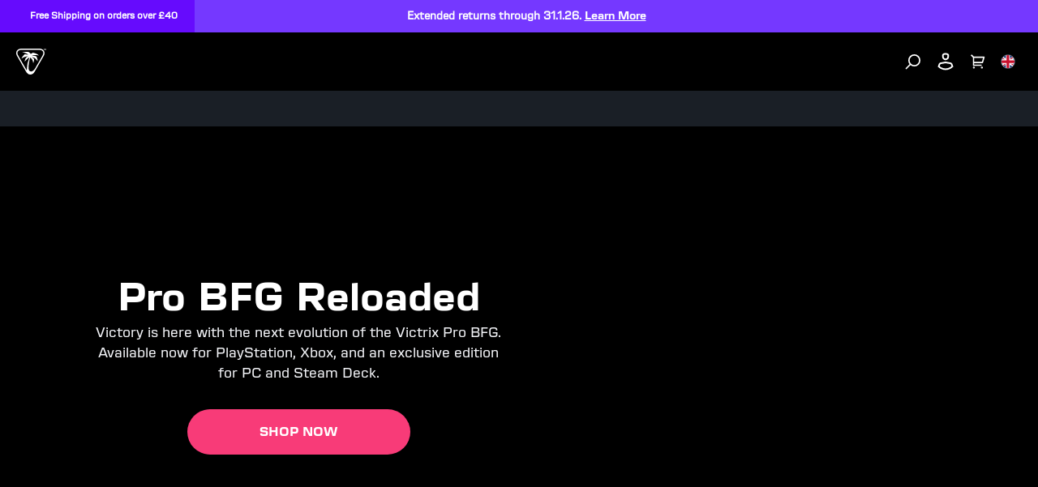

--- FILE ---
content_type: text/html
request_url: https://uk.turtlebeach.com/
body_size: 34502
content:
<!DOCTYPE html><html lang="EN"><head><meta charSet="utf-8"/><meta name="viewport" content="width=device-width, initial-scale=1, maximum-scale=1"/><link rel="alternate" hrefLang="x-default" href="https://www.turtlebeach.com/"/><link rel="stylesheet" href="https://cdn.shopify.com/oxygen-v2/29549/16411/33861/2635508/build/css-bundle-S6XU5XN6.css"/><link rel="stylesheet" href="https://cdn.shopify.com/oxygen-v2/29549/16411/33861/2635508/build/_assets/main-TWZKHOET.css"/><link rel="icon" type="image/png" href="https://cdn.shopify.com/oxygen-v2/29549/16411/33861/2635508/build/_assets/tb-favicon-PU2VPCOM.png"/><link rel="preconnect" href="https://cdn.shopify.com"/><link rel="preconnect" href="https://cdn.builder.io"/><link rel="preconnect" href="https://fonts.googleapis.com"/><link rel="preload" href="/fonts/default.css" as="style"/><link rel="stylesheet" href="/fonts/default.css"/><link rel="preload" href="https://fonts.googleapis.com/css2?family=Noto+Sans:wght@400;700&amp;display=swap" as="style"/><link rel="stylesheet" href="https://fonts.googleapis.com/css2?family=Noto+Sans:wght@400;700&amp;display=swap"/></head><body style="--cookie-pro-footer-display:initial;--text-format:normal"><div class="rGBD9 topbar"><div class="Ru7Rf _60MqS" style="--bg-color:#7538FF;--text-color:#ffffff;--text-link-color:#ffffff"><div class="OBnxB _1LrgN"><div class="_4McAx"><div class="iaVzC"></div><div class="LMJ22 xuEZT"><p><span>Free Shipping on orders over £40</span></p></div></div><a class="wapQZ" href="/pages/terms-of-sale#shipping"></a></div></div><div class="Ru7Rf" style="--bg-color:#7538FF;--text-color:#ffffff;--text-link-color:#ffffff"><div class="OBnxB _1LrgN"><div class="_4McAx"><div class="iaVzC"></div><div class="LMJ22 xuEZT"><p><span>Extended returns through 31.1.26. </span><a title="Learn More" href="/pages/terms-of-sale#returns"><span>Learn More</span></a><span></span></p></div></div></div><div class="OBnxB"><div class="_4McAx"><div class="iaVzC"></div><div class="LMJ22 xuEZT"><p><span>Order by 1:30 pm GMT on 22/12 for Christmas delivery with ground shipping!* </span><a title="Learn More" href="/pages/terms-of-sale#shipping"><span>Learn More</span></a><span></span></p></div></div></div><div class="OBnxB"><div class="_4McAx"><div class="iaVzC"></div><div class="LMJ22 xuEZT"><p><span>Free Afterglow Xbox Charger with Stealth 700 Gen 3 Purchase! </span><a title="Shop Now" href="/products/stealth-700-gen-3-headset"><span>Shop Now</span></a><span></span></p></div></div></div></div></div><div class="IgEwg header"><header class="ESAyv MbFpQ"><button class="_11lXg" type="submit" aria-label="Dropdown"><svg width="24" height="24" viewBox="0 0 24 24" fill="none" xmlns="http://www.w3.org/2000/svg" focusable="false" aria-hidden="true"><path d="M3 4H21V6H3V4ZM3 11H21V13H3V11ZM3 18H21V20H3V18Z" fill="white"></path></svg></button><a class="znXrs" aria-label="Logo" href="/"><span class="Lycnl"><svg xmlns="http://www.w3.org/2000/svg" width="187" height="24" viewBox="0 0 257.13 33.24" fill="none" aria-hidden="true" focusable="false"><g><g><path fill="white" d="m35.71,2.94c-.68-1.18-1.77-2.03-3.08-2.48-.65-.22-1.32-.34-2.01-.39-.75-.06-1.3-.04-2.02-.07H7.83c-.72.03-1.27,0-2.02.07-.69.05-1.36.17-2.01.39C2.49.91,1.41,1.76.72,2.94.04,4.13-.15,5.49.12,6.84c.13.68.37,1.31.66,1.94.32.68.61,1.15.95,1.79,3.46,6,6.93,12,10.39,17.99.39.61.64,1.09,1.07,1.72.39.57.83,1.09,1.35,1.54,1.04.91,2.32,1.42,3.68,1.42s2.64-.52,3.68-1.42c.52-.45.95-.97,1.35-1.54.43-.62.69-1.1,1.07-1.72,3.46-6,6.93-12,10.39-17.99.34-.64.63-1.11.95-1.79.3-.63.53-1.26.66-1.94.26-1.36.08-2.72-.61-3.9Zm-.92,3.61c-.21,1.09-.73,2.03-1.43,3.24-2.6,4.5-5.19,9-7.79,13.49-1.28,2.22-2.09,3.56-3.2,4.58-1.03.96-2.12,1.38-3.15,1.4-1.03.02-1.9-.37-2.45-1.04-.58-.7-.71-1.55-.77-2.54-.3-4.85.52-9.73,2.14-14.29,2.31,1.5,3.57,4.47,3.75,7.26.74-1.43,1.11-2.93,1.1-4.52,0-.35-.04-.65-.2-.99-.16-.34-.38-.57-.64-.8-.65-.59-1.38-1.09-2.17-1.5,3.55.61,4.77,1.52,7.6,5.4.03-1.96-.38-3.82-1.22-5.57-.1-.21-.21-.38-.44-.56-.2-.16-.44-.28-.6-.36-1.17-.54-2.83-.8-4.99-.79,2.15-1,5.13-1.04,8.93-.13-1.33-1.53-3.67-2.69-7-3.48-.18-.04-.35-.08-.53-.08-.19,0-.35.06-.5.12-1.01.41-1.85.87-2.51,1.37-.56-.81-1.32-1.54-2.28-2.18-.11-.08-.25-.16-.39-.21-.15-.05-.29-.07-.45-.09-2.57-.27-5.17-.11-7.81.48,4.25.68,6.8,1.75,7.63,3.21-1.21-.49-2.55-.72-4.03-.69-.19,0-.42.02-.66.13-.24.11-.39.26-.57.44-1.56,1.63-2.7,3.26-3.41,4.87,4.44-2.69,6.82-2.91,8.89-2.57-.72.22-1.48.37-2.1.75-.35.21-.68.43-.92.69-.26.28-.41.57-.59.97-.61,1.42-1.06,2.85-1.33,4.27,1.83-2.13,3.69-4.1,6.27-5.6-2.26,5.27-3.41,11.05-3.35,16.79h0c-.05-.08-.1-.17-.15-.25-3.46-6-6.93-12-10.39-17.99-.7-1.21-1.22-2.15-1.43-3.24-.2-1.04-.06-2.01.42-2.84.48-.83,1.25-1.44,2.25-1.78,1.05-.36,2.12-.38,3.52-.38h20.78c1.4,0,2.47.02,3.52.38,1,.34,1.77.95,2.25,1.78.48.83.62,1.8.42,2.84Z"></path><g id="TurtleBeach_Logo_Horiz_WHT" data-name="TurtleBeach Logo Horiz WHT"><g><path fill="white" d="m46.91,23.77v-11.8h-7.2l1.47-2.58h15.53v2.58h-6.29v11.8c-1.98,0-3.51,0-3.51,0Z"></path><path fill="white" d="m63.02,9.39v11.71h9.2v-11.71h3.56v11c0,1.32-.27,2.21-.8,2.68-.53.5-1.53.74-3.01.74h-8.71c-1.46,0-2.45-.24-2.97-.71-.52-.48-.77-1.38-.77-2.71v-11h3.49Z"></path><path fill="white" d="m79.17,23.81v-14.42h12.3c1.19,0,2.05.2,2.58.65.52.45.8,1.15.8,2.13v3.42c0,.98-.28,1.66-.8,2.1-.53.44-1.39.65-2.58.65h-1.99l6.87,5.47h-5.05l-6.03-5.47h-2.63v5.47h-3.47Zm10.8-11.94h-7.33v3.99h7.33c.61,0,1.03-.08,1.25-.26.23-.19.35-.49.35-.9v-1.67c0-.43-.12-.72-.35-.91-.22-.17-.64-.25-1.25-.25"></path><polygon fill="white" points="106.92 11.96 106.92 23.8 103.41 23.8 103.41 11.96 97.14 11.96 97.14 9.39 113.2 9.39 113.2 11.96 106.92 11.96"></polygon><polygon fill="white" points="115.99 23.8 115.99 9.39 119.52 9.39 119.52 21.1 129.87 21.1 129.87 23.8 115.99 23.8"></polygon><polygon fill="white" points="132.41 23.8 132.41 9.39 146.9 9.39 146.9 11.93 135.95 11.93 135.95 15.09 142.61 15.09 142.61 17.56 135.95 17.56 135.95 21.1 147.07 21.1 147.07 23.8 132.41 23.8"></polygon><path fill="white" d="m157,23.8v-14.42h12.68c1.21,0,2.08.2,2.62.65.53.46.8,1.15.8,2.14v1.75c0,.64-.2,1.19-.63,1.62-.44.42-1.04.7-1.84.84.8.13,1.44.44,1.89.92.44.5.68,1.1.68,1.84v1.85c0,.94-.37,1.65-1.12,2.12-.75.48-1.87.71-3.36.71h-11.73Zm11.07-12.07h-7.6v3.42h7.6c.62,0,1.03-.08,1.26-.24.22-.17.34-.43.34-.81v-1.37c0-.37-.12-.64-.34-.79-.21-.15-.63-.22-1.26-.22m0,5.8h-7.6v3.68h7.6c.67,0,1.12-.09,1.36-.28.24-.18.36-.54.36-1.01v-1.09c0-.49-.12-.83-.36-1.02-.24-.18-.69-.28-1.36-.28"></path><polygon fill="white" points="176.35 23.8 176.35 9.39 190.85 9.39 190.85 11.93 179.91 11.93 179.91 15.09 186.56 15.09 186.56 17.56 179.91 17.56 179.91 21.1 191.02 21.1 191.02 23.8 176.35 23.8"></polygon><path fill="white" d="m192.98,23.8l8.56-14.42h3.39l8.67,14.42h-3.94l-1.81-3.17h-9.55l-1.81,3.17h-3.52Zm6.82-5.8h6.62l-3.36-6.01-3.26,6.01Z"></path><path fill="white" d="m230.34,23.8h-11.13c-1.46,0-2.44-.23-2.96-.71-.53-.48-.8-1.38-.8-2.71v-7.61c0-1.31.26-2.21.79-2.69.51-.49,1.51-.71,2.97-.71h11.36l-1.7,2.65h-9.91v9h10l1.38,2.77Z"></path><polygon fill="white" points="247.65 23.81 247.65 17.73 236.95 17.73 236.95 23.81 233.39 23.81 233.39 9.39 236.95 9.39 236.95 14.87 247.65 14.87 247.65 9.39 251.16 9.39 251.16 23.81 247.65 23.81"></polygon></g></g></g><path fill="white" d="m254.22,9.75h-.53v1.61h-.38v-1.61h-.52v-.34h1.44v.34Zm.43-.34h.67l.56,1.57h.03l.55-1.57h.67v1.95h-.38v-1.59h-.02l-.58,1.59h-.52l-.57-1.59h-.03v1.59h-.38v-1.95Z"></path></g></svg></span><span class="vAwVF"><svg xmlns="http://www.w3.org/2000/svg" id="Layer_2" data-name="Layer 2" viewBox="0 0 98.41 84.67" aria-hidden="true" focusable="false"><defs><style>.cls-1{fill:white;stroke-width:0}</style></defs><g id="Layer_1-2" data-name="Layer 1"><path d="M90.76 4.64h.77V1.43h1.06V.74h-2.88v.69h1.05v3.21zM97.06.74l-1.09 3.14h-.06L94.79.74h-1.34v3.9h.76V1.47h.05l1.14 3.17h1.05l1.15-3.17h.05v3.17h.76V.74h-1.35zM83.13 1.18c-1.66-.57-3.36-.86-5.12-1C76.1.03 74.7.07 72.86 0H19.94c-1.84.07-3.24.02-5.15.18-1.76.14-3.46.43-5.11 1-3.33 1.14-6.09 3.29-7.84 6.31S-.38 13.98.29 17.43c.34 1.72.93 3.34 1.69 4.93.82 1.73 1.56 2.92 2.42 4.55 8.82 15.28 17.64 30.55 26.46 45.83.98 1.56 1.64 2.79 2.73 4.37 1 1.45 2.1 2.78 3.43 3.93 2.65 2.31 5.9 3.63 9.38 3.63s6.73-1.32 9.38-3.63c1.32-1.15 2.42-2.48 3.43-3.93 1.09-1.58 1.75-2.81 2.73-4.37 8.82-15.28 17.64-30.55 26.46-45.83.86-1.63 1.6-2.82 2.42-4.55.76-1.6 1.35-3.21 1.69-4.93.67-3.45.19-6.92-1.55-9.94s-4.51-5.17-7.83-6.31Zm5.48 15.51c-.54 2.78-1.86 5.18-3.63 8.25-6.61 11.46-13.23 22.91-19.85 34.37-3.26 5.65-5.33 9.07-8.15 11.68-2.63 2.43-5.41 3.53-8.03 3.58-2.61.05-4.84-.95-6.24-2.64-1.48-1.79-1.81-3.94-1.96-6.47-.75-12.36 1.32-24.77 5.44-36.39 5.87 3.83 9.1 11.39 9.55 18.48 1.89-3.63 2.82-7.47 2.79-11.51 0-.89-.09-1.65-.51-2.52-.41-.86-.98-1.45-1.62-2.03a26.423 26.423 0 0 0-5.52-3.83c9.04 1.55 12.14 3.87 19.36 13.74.07-5-.97-9.73-3.11-14.18-.26-.55-.53-.96-1.11-1.43-.52-.42-1.12-.72-1.54-.91-2.97-1.38-7.21-2.04-12.72-2 5.49-2.54 13.06-2.65 22.73-.34-3.39-3.89-9.34-6.84-17.83-8.86-.45-.11-.89-.21-1.35-.19-.49.02-.88.16-1.27.32-2.57 1.04-4.7 2.21-6.4 3.49-1.42-2.07-3.36-3.93-5.8-5.57-.29-.19-.65-.41-1.01-.54-.38-.14-.73-.18-1.15-.23-6.54-.69-13.17-.28-19.89 1.23 10.83 1.73 17.31 4.46 19.44 8.16-3.09-1.25-6.51-1.84-10.25-1.76-.5.01-1.07.05-1.68.32-.61.27-1.01.66-1.44 1.11-3.98 4.16-6.88 8.3-8.68 12.41 11.31-6.84 17.36-7.41 22.64-6.55-1.82.55-3.76.94-5.35 1.9-.89.54-1.73 1.11-2.35 1.75-.67.71-1.05 1.45-1.49 2.48-1.56 3.63-2.69 7.25-3.4 10.88 4.67-5.42 9.39-10.44 15.97-14.26a106.43 106.43 0 0 0-8.54 42.76c-.12-.21-.25-.43-.37-.64C25.47 55.47 16.65 40.2 7.83 24.92c-1.77-3.07-3.1-5.48-3.64-8.25-.51-2.64-.15-5.12 1.06-7.22 1.22-2.11 3.19-3.66 5.73-4.53 2.67-.92 5.41-.98 8.96-.98h52.92c3.55 0 6.29.06 8.96.98 2.54.88 4.51 2.42 5.73 4.53 1.21 2.1 1.57 4.59 1.06 7.22Z" class="cls-1"></path></g></svg></span></a><div class="FRC8c"><ul class="W5gIB"></ul><ul class="_3XGQV"></ul></div><nav class="Skfnm" aria-label="Utility navigation"><button type="submit" class="SSl8b" aria-label="Search"><span class="rJlWp"><svg width="20" height="20" viewBox="0 0 20 20" fill="none" xmlns="http://www.w3.org/2000/svg" focusable="false" aria-hidden="true"><path d="M11.4997 15.1673C15.1816 15.1673 18.1663 12.1826 18.1663 8.50065C18.1663 4.81875 15.1816 1.83398 11.4997 1.83398C7.81778 1.83398 4.83301 4.81875 4.83301 8.50065C4.83301 12.1826 7.81778 15.1673 11.4997 15.1673Z" stroke="white" stroke-width="1.73913"></path><path d="M6.5 13.5L1.5 18.5008" stroke="white" stroke-width="1.73913" stroke-linecap="round"></path></svg></span></button><button type="submit" class="SSl8b JE1k2" aria-label="Account"><div class="rJlWp"><svg width="20" height="22" viewBox="0 0 20 22" fill="none" xmlns="http://www.w3.org/2000/svg" focusable="false" aria-hidden="true"><path fill-rule="evenodd" clip-rule="evenodd" d="M1.31423 14.5286L0.435547 17.2883C2.88318 19.8503 6.26296 21.4348 9.99591 21.4348C13.7338 21.4348 17.1176 19.8461 19.566 17.2781L18.6921 14.5293C18.4836 13.8738 18.1107 13.3055 17.6272 12.8727C17.1437 12.4399 16.5498 12.1427 15.8992 12.0293L9.996 11L4.1062 12.0286C3.45586 12.1422 2.86211 12.4395 2.37883 12.8722C1.89554 13.305 1.52272 13.8732 1.31423 14.5286ZM9.99629 13.0302L4.45029 13.9988C4.18259 14.0456 3.92858 14.1692 3.71298 14.3622C3.49695 14.5557 3.32084 14.8183 3.22012 15.1349L2.72066 16.7035C4.71432 18.4196 7.24768 19.4348 9.99591 19.4348C12.749 19.4348 15.2865 18.416 17.2818 16.6944L16.7862 15.1355C16.6855 14.819 16.5094 14.5563 16.2932 14.3629C16.0776 14.1698 15.8235 14.0462 15.5557 13.9995L9.99629 13.0302Z" fill="white"></path><path fill-rule="evenodd" clip-rule="evenodd" d="M10.9138 2.56544L8.83553 2.58192C8.39266 2.63845 8.06736 2.82737 7.87667 3.02606C7.67991 3.23105 7.63905 3.42004 7.65603 3.56745L7.89431 5.63689C7.92222 5.87928 8.06671 6.37526 9.20112 7.08075C9.39787 7.20311 9.64732 7.27661 9.95965 7.25832C10.2972 7.23855 10.7484 7.1126 11.2904 6.77553C11.8261 6.44239 12.0619 6.00537 12.1057 5.64318L12.3419 3.42693C12.3208 3.28969 12.2416 3.11921 12.0405 2.9473C11.7955 2.73775 11.4035 2.56697 10.9138 2.56544ZM14.348 3.47635C14.3382 2.67633 13.955 1.95284 13.3403 1.42726C12.7176 0.894777 11.8574 0.56543 10.9072 0.56543L8.72055 0.582771C7.7901 0.669374 6.98535 1.06643 6.43374 1.64115C5.87505 2.22325 5.57605 2.9876 5.66915 3.79623L5.90744 5.86567C6.03078 6.93686 6.71837 7.89194 8.14491 8.77911C8.70457 9.12716 9.36619 9.2965 10.0766 9.2549C10.805 9.21223 11.575 8.95376 12.3467 8.47389C13.3376 7.85759 13.9733 6.90844 14.0933 5.86567L14.348 3.47635Z" fill="white"></path></svg></div></button><button type="submit" class="SSl8b" aria-label="Cart"><div class="rJlWp AHPdw"><svg width="19" height="19" viewBox="0 0 19 19" fill="none" xmlns="http://www.w3.org/2000/svg" focusable="false" aria-hidden="true"><path fill-rule="evenodd" clip-rule="evenodd" d="M4.04944 2.91539H17.3031C17.7834 2.91539 18.1727 3.3047 18.1727 3.78496C18.1727 3.86958 18.1603 3.95376 18.1361 4.03482L16.0491 10.9914C15.9388 11.3591 15.6002 11.611 15.2162 11.611H4.55882V13.3502H14.1241V15.0893H3.68925C3.60816 15.0893 3.52966 15.0782 3.45519 15.0574C3.08863 14.9552 2.81969 14.6189 2.81969 14.2197V4.14514L0 1.32545L1.22975 0.0957031L4.04944 2.91539ZM3.56347 16.0851C3.12363 16.2948 2.81969 16.7435 2.81969 17.2632C2.81969 17.9836 3.40366 18.5676 4.12404 18.5676C4.84441 18.5676 5.42838 17.9836 5.42838 17.2632C5.42838 16.7469 5.12842 16.3007 4.69326 16.0893C4.52125 16.0057 4.32812 15.9589 4.12404 15.9589C3.97159 15.9589 3.82524 15.985 3.68925 16.0331C3.64624 16.0483 3.60427 16.0657 3.56347 16.0851ZM13.9896 16.0893C13.5544 16.3007 13.2545 16.7469 13.2545 17.2632C13.2545 17.9836 13.8384 18.5676 14.5589 18.5676C15.2792 18.5676 15.8632 17.9836 15.8632 17.2632C15.8632 16.7454 15.5614 16.298 15.1241 16.0874C14.9531 16.005 14.7613 15.9589 14.5589 15.9589C14.4064 15.9589 14.2601 15.985 14.1241 16.0331C14.078 16.0494 14.0331 16.0681 13.9896 16.0893ZM4.55882 9.8719V4.65452H16.1344L14.5692 9.8719H4.55882ZM3.81969 17.2632C3.81969 17.4313 3.95596 17.5676 4.12404 17.5676C4.29211 17.5676 4.42838 17.4313 4.42838 17.2632C4.42838 17.0951 4.29211 16.9589 4.12404 16.9589C3.95596 16.9589 3.81969 17.0951 3.81969 17.2632ZM14.2545 17.2632C14.2545 17.4313 14.3907 17.5676 14.5589 17.5676C14.7269 17.5676 14.8632 17.4313 14.8632 17.2632C14.8632 17.0951 14.7269 16.9589 14.5589 16.9589C14.3907 16.9589 14.2545 17.0951 14.2545 17.2632Z" fill="white"></path></svg></div></button><button class="_8dEUF" aria-label="Select country" aria-expanded="false"><div class="VMeiT"><div><img class="OMZAw" src="https://cdn.jsdelivr.net/gh/lipis/flag-icons/flags/4x3/gb.svg" style="display:inline-block;width:1em;height:1em;vertical-align:middle"/></div></div></button></nav></header></div><div class="Z1leb sub-nav"></div><div class="AOwnq"><div role="presentation" class="_7WrBM"><svg width="32" height="33" viewBox="0 0 32 33" fill="none" xmlns="http://www.w3.org/2000/svg" aria-hidden="true" focusable="false"><path d="M16.0009 14.6153L22.6005 8.01562L24.4861 9.90124L17.8865 16.5009L24.4861 23.1005L22.6005 24.9861L16.0009 18.3865L9.40124 24.9861L7.51562 23.1005L14.1153 16.5009L7.51562 9.90124L9.40124 8.01562L16.0009 14.6153Z" fill="#121212"></path></svg></div><svg xmlns="http://www.w3.org/2000/svg" id="Layer_2" data-name="Layer 2" viewBox="0 0 98.41 84.67" aria-hidden="true" focusable="false"><defs><style>.cls-1{fill:#121212;stroke-width:0}</style></defs><g id="Layer_1-2" data-name="Layer 1"><path d="M90.76 4.64h.77V1.43h1.06V.74h-2.88v.69h1.05v3.21zM97.06.74l-1.09 3.14h-.06L94.79.74h-1.34v3.9h.76V1.47h.05l1.14 3.17h1.05l1.15-3.17h.05v3.17h.76V.74h-1.35zM83.13 1.18c-1.66-.57-3.36-.86-5.12-1C76.1.03 74.7.07 72.86 0H19.94c-1.84.07-3.24.02-5.15.18-1.76.14-3.46.43-5.11 1-3.33 1.14-6.09 3.29-7.84 6.31S-.38 13.98.29 17.43c.34 1.72.93 3.34 1.69 4.93.82 1.73 1.56 2.92 2.42 4.55 8.82 15.28 17.64 30.55 26.46 45.83.98 1.56 1.64 2.79 2.73 4.37 1 1.45 2.1 2.78 3.43 3.93 2.65 2.31 5.9 3.63 9.38 3.63s6.73-1.32 9.38-3.63c1.32-1.15 2.42-2.48 3.43-3.93 1.09-1.58 1.75-2.81 2.73-4.37 8.82-15.28 17.64-30.55 26.46-45.83.86-1.63 1.6-2.82 2.42-4.55.76-1.6 1.35-3.21 1.69-4.93.67-3.45.19-6.92-1.55-9.94s-4.51-5.17-7.83-6.31Zm5.48 15.51c-.54 2.78-1.86 5.18-3.63 8.25-6.61 11.46-13.23 22.91-19.85 34.37-3.26 5.65-5.33 9.07-8.15 11.68-2.63 2.43-5.41 3.53-8.03 3.58-2.61.05-4.84-.95-6.24-2.64-1.48-1.79-1.81-3.94-1.96-6.47-.75-12.36 1.32-24.77 5.44-36.39 5.87 3.83 9.1 11.39 9.55 18.48 1.89-3.63 2.82-7.47 2.79-11.51 0-.89-.09-1.65-.51-2.52-.41-.86-.98-1.45-1.62-2.03a26.423 26.423 0 0 0-5.52-3.83c9.04 1.55 12.14 3.87 19.36 13.74.07-5-.97-9.73-3.11-14.18-.26-.55-.53-.96-1.11-1.43-.52-.42-1.12-.72-1.54-.91-2.97-1.38-7.21-2.04-12.72-2 5.49-2.54 13.06-2.65 22.73-.34-3.39-3.89-9.34-6.84-17.83-8.86-.45-.11-.89-.21-1.35-.19-.49.02-.88.16-1.27.32-2.57 1.04-4.7 2.21-6.4 3.49-1.42-2.07-3.36-3.93-5.8-5.57-.29-.19-.65-.41-1.01-.54-.38-.14-.73-.18-1.15-.23-6.54-.69-13.17-.28-19.89 1.23 10.83 1.73 17.31 4.46 19.44 8.16-3.09-1.25-6.51-1.84-10.25-1.76-.5.01-1.07.05-1.68.32-.61.27-1.01.66-1.44 1.11-3.98 4.16-6.88 8.3-8.68 12.41 11.31-6.84 17.36-7.41 22.64-6.55-1.82.55-3.76.94-5.35 1.9-.89.54-1.73 1.11-2.35 1.75-.67.71-1.05 1.45-1.49 2.48-1.56 3.63-2.69 7.25-3.4 10.88 4.67-5.42 9.39-10.44 15.97-14.26a106.43 106.43 0 0 0-8.54 42.76c-.12-.21-.25-.43-.37-.64C25.47 55.47 16.65 40.2 7.83 24.92c-1.77-3.07-3.1-5.48-3.64-8.25-.51-2.64-.15-5.12 1.06-7.22 1.22-2.11 3.19-3.66 5.73-4.53 2.67-.92 5.41-.98 8.96-.98h52.92c3.55 0 6.29.06 8.96.98 2.54.88 4.51 2.42 5.73 4.53 1.21 2.1 1.57 4.59 1.06 7.22Z" class="cls-1"></path></g></svg><h2 class="m9vv-">Login</h2><p class="b5XR9">Click the button to redirect to the login page and we&#x27;ll send you a login code, no password needed.</p><div class="i3wpp"><button class="_91Lmg s92WH hfZSb">Login</button></div></div><main><div style="display:contents"><div class="builder-component builder-component-31b2bd920f9043adbc80972ed9ce303e" data-name="page" data-source="Rendered by Builder.io"><div class="builder-content" builder-content-id="31b2bd920f9043adbc80972ed9ce303e" builder-model="page"><div data-builder-component="page" data-builder-content-id="31b2bd920f9043adbc80972ed9ce303e"><style class="builder-custom-styles">/*
* Custom CSS styles
*
* Global by default, but use `.builder-component-31b2bd920f9043adbc80972ed9ce303e` to scope to just this content, e.g.
*
*   .builder-component-31b2bd920f9043adbc80972ed9ce303e .foo {
*     color: 'red'
*   }
*/

/*
* Custom CSS styles
*
* Global by default, but use `.builder-component-31b2bd920f9043adbc80972ed9ce303e` to scope to just this content, e.g.
*
*   .builder-component-31b2bd920f9043adbc80972ed9ce303e .foo {
*     color: 'red'
*   }
*/

/*Product block text*/
.gRN6C, .XQwhe {
    color: #000;
}

.sZF4l.IQdn2:hover{
    background-color: #f83b78;
   
}

/*Product block image*/
.mbR3s {
        margin-top: 30px;
        margin-bottom: 10px;
        max-height: 340px;
        max-width: 340px
    }

    .sZF4l {
    bottom: 20px;
    }

    .SMygV {
        padding: 50px 10px 20px;
    }

    .-AwLv {
        background: #fff;
    }






/*Grid banner margin*/
    ._24bRU {
        padding: 10px;
    }


/*Grid banner copy alignment*/
._4cpHp._-9Vf2 {
    align-content: end;
    text-align: center;
}

._4cpHp.kJ-67{
    align-content: start;
    text-align: center;
}

/*Hero slider*/
.w1rp6 .flickity-button {
    align-items: center;
    background-color: rgba(35, 42, 52, 0.3) !important;
    border-radius: 100%;
    display: flex;
    height: 30px;
    justify-content: center;
    position: absolute;
    top: 50%;
    transform: translateY(-50%);
    width: 30px;
}

.w1rp6 .flickity-page-dots {
    align-items: center;
    background: rgba(35, 42, 52, 0.3) !important;
    border-radius: 9999px;
    bottom: 18px;
    display: flex;
    gap: 8px;
    height: 24px;
    justify-content: center;
    left: 50%;
    padding: 8px 12px;
    position: absolute;
    transform: translate(-50%);
}

.vhmZ2._7ckcD {
    line-height: 90%;
}

/*Image Content Module*/
buttonHP {
    background: #f83b78;
    border: none;
    border-radius: 9999px;
    color: #fff;
    font-family: Turtle Beach SW bold, Noto Sans,sans-serif;
    padding: 13px 32px;
    height: 30px;
    text-transform: uppercase;
    margin: 0px 0px 0px 0px;
    cursor: pointer;
    width: max-content;
    font-size: 15px;
}

buttonHPtext {
    align-items: center;
    background: none;
    border: none;
    border-radius: 9999px;
    color: #fff;
    font-family: Turtle Beach SW bold, Noto Sans,sans-serif;
    text-transform: uppercase;
    margin: 0px 0px 0px 0px;
    cursor: pointer;
    width: max-content;
    font-size: 15px;
}

.LUF8n a {
    color: inherit;
    text-decoration: none;
}

.p-inline{
  display: inline;
}

@media only screen and (max-width: 430px){
    /*Product block image*/
    .mbR3s {
        margin-top: -10px;
        margin-bottom: 20px;
        max-height: 300px;
        max-width: 300px
    }    
    h2.XQwhe {
        font-size: 16px;
    }
    /*Grid Banner v2*/
._14a5s {
    font-family: Turtle Beach SW Bold, Turtle Beach Bold Fallback, sans-serif;
    font-size: 20px;
    font-style: normal;
    font-weight: 700;
    line-height: 95%;
}
.DiqNV {
    margin-top: 0px !important;
}
    }

/*Image Content Banner H2*/
._5Mm6t {
    text-transform: inherit !important;
}
._91Lmg.ztAzg, ._91Lmg.ztAzg:hover {
    background-color: #f83b78;
}

/*Grid Banner v2*/
._91Lmg._-8-76 {
    font-size: 18px;
    height: 56px;
    padding: 16px 40px;
}

 </style><style data-emotion-css="h47494">.css-h47494{display:-webkit-box;display:-webkit-flex;display:-ms-flexbox;display:flex;-webkit-flex-direction:column;-ms-flex-direction:column;flex-direction:column;-webkit-align-items:stretch;-webkit-box-align:stretch;-ms-flex-align:stretch;align-items:stretch;}</style><div class="builder-blocks css-h47494" builder-type="blocks"><style data-emotion-css="1pqj9ms">.css-1pqj9ms.builder-block{display:-webkit-box;display:-webkit-flex;display:-ms-flexbox;display:flex;-webkit-flex-direction:column;-ms-flex-direction:column;flex-direction:column;position:relative;-webkit-flex-shrink:0;-ms-flex-negative:0;flex-shrink:0;box-sizing:border-box;margin-top:0px;pointer-events:auto;margin-bottom:15px;}@media only screen and (max-width:991px){.css-1pqj9ms.builder-block{display:-webkit-box;display:-webkit-flex;display:-ms-flexbox;display:flex;}}@media only screen and (max-width:640px){.css-1pqj9ms.builder-block{display:-webkit-box;display:-webkit-flex;display:-ms-flexbox;display:flex;padding-left:0px;}}</style><div class="builder-block builder-dd069235bbe44dfe83a52d32ca8c3457 builder-has-component css-1pqj9ms" builder-id="builder-dd069235bbe44dfe83a52d32ca8c3457"><div class="KdBFB hero-carousel-wrapper"><div class="_3momI w1rp6 hero-carousel"></div></div><div class="oPcTi hero-carousel-banner hero-carousel-banner-0 jrOmk hero-carousel-fallback-banner" role="presentation" style="--carousel-item-background:#000"><img alt="" decoding="async" loading="eager" sizes="100vw" src="https://cdn.shopify.com/s/files/1/0556/5795/5430/files/VictrixProBFGReloaded_background_mobile.jpg?v=1757527209&amp;width=100&amp;crop=center" srcSet="https://cdn.shopify.com/s/files/1/0556/5795/5430/files/VictrixProBFGReloaded_background_mobile.jpg?v=1757527209&amp;width=200&amp;crop=center 200w, https://cdn.shopify.com/s/files/1/0556/5795/5430/files/VictrixProBFGReloaded_background_mobile.jpg?v=1757527209&amp;width=400&amp;crop=center 400w, https://cdn.shopify.com/s/files/1/0556/5795/5430/files/VictrixProBFGReloaded_background_mobile.jpg?v=1757527209&amp;width=600&amp;crop=center 600w, https://cdn.shopify.com/s/files/1/0556/5795/5430/files/VictrixProBFGReloaded_background_mobile.jpg?v=1757527209&amp;width=800&amp;crop=center 800w, https://cdn.shopify.com/s/files/1/0556/5795/5430/files/VictrixProBFGReloaded_background_mobile.jpg?v=1757527209&amp;width=1000&amp;crop=center 1000w, https://cdn.shopify.com/s/files/1/0556/5795/5430/files/VictrixProBFGReloaded_background_mobile.jpg?v=1757527209&amp;width=1200&amp;crop=center 1200w, https://cdn.shopify.com/s/files/1/0556/5795/5430/files/VictrixProBFGReloaded_background_mobile.jpg?v=1757527209&amp;width=1400&amp;crop=center 1400w, https://cdn.shopify.com/s/files/1/0556/5795/5430/files/VictrixProBFGReloaded_background_mobile.jpg?v=1757527209&amp;width=1600&amp;crop=center 1600w, https://cdn.shopify.com/s/files/1/0556/5795/5430/files/VictrixProBFGReloaded_background_mobile.jpg?v=1757527209&amp;width=1800&amp;crop=center 1800w, https://cdn.shopify.com/s/files/1/0556/5795/5430/files/VictrixProBFGReloaded_background_mobile.jpg?v=1757527209&amp;width=2000&amp;crop=center 2000w, https://cdn.shopify.com/s/files/1/0556/5795/5430/files/VictrixProBFGReloaded_background_mobile.jpg?v=1757527209&amp;width=2200&amp;crop=center 2200w, https://cdn.shopify.com/s/files/1/0556/5795/5430/files/VictrixProBFGReloaded_background_mobile.jpg?v=1757527209&amp;width=2400&amp;crop=center 2400w, https://cdn.shopify.com/s/files/1/0556/5795/5430/files/VictrixProBFGReloaded_background_mobile.jpg?v=1757527209&amp;width=2600&amp;crop=center 2600w, https://cdn.shopify.com/s/files/1/0556/5795/5430/files/VictrixProBFGReloaded_background_mobile.jpg?v=1757527209&amp;width=2800&amp;crop=center 2800w, https://cdn.shopify.com/s/files/1/0556/5795/5430/files/VictrixProBFGReloaded_background_mobile.jpg?v=1757527209&amp;width=3000&amp;crop=center 3000w" width="100" class="j-ICr oBvNf hero-carousel-background-image" fetchpriority="high" style="width:100%"/><img alt="" decoding="async" loading="eager" sizes="100vw" src="https://cdn.shopify.com/s/files/1/0556/5795/5430/files/VictrixProBFGReloaded_background_desktop.jpg?v=1757527208&amp;width=100&amp;crop=center" srcSet="https://cdn.shopify.com/s/files/1/0556/5795/5430/files/VictrixProBFGReloaded_background_desktop.jpg?v=1757527208&amp;width=200&amp;crop=center 200w, https://cdn.shopify.com/s/files/1/0556/5795/5430/files/VictrixProBFGReloaded_background_desktop.jpg?v=1757527208&amp;width=400&amp;crop=center 400w, https://cdn.shopify.com/s/files/1/0556/5795/5430/files/VictrixProBFGReloaded_background_desktop.jpg?v=1757527208&amp;width=600&amp;crop=center 600w, https://cdn.shopify.com/s/files/1/0556/5795/5430/files/VictrixProBFGReloaded_background_desktop.jpg?v=1757527208&amp;width=800&amp;crop=center 800w, https://cdn.shopify.com/s/files/1/0556/5795/5430/files/VictrixProBFGReloaded_background_desktop.jpg?v=1757527208&amp;width=1000&amp;crop=center 1000w, https://cdn.shopify.com/s/files/1/0556/5795/5430/files/VictrixProBFGReloaded_background_desktop.jpg?v=1757527208&amp;width=1200&amp;crop=center 1200w, https://cdn.shopify.com/s/files/1/0556/5795/5430/files/VictrixProBFGReloaded_background_desktop.jpg?v=1757527208&amp;width=1400&amp;crop=center 1400w, https://cdn.shopify.com/s/files/1/0556/5795/5430/files/VictrixProBFGReloaded_background_desktop.jpg?v=1757527208&amp;width=1600&amp;crop=center 1600w, https://cdn.shopify.com/s/files/1/0556/5795/5430/files/VictrixProBFGReloaded_background_desktop.jpg?v=1757527208&amp;width=1800&amp;crop=center 1800w, https://cdn.shopify.com/s/files/1/0556/5795/5430/files/VictrixProBFGReloaded_background_desktop.jpg?v=1757527208&amp;width=2000&amp;crop=center 2000w, https://cdn.shopify.com/s/files/1/0556/5795/5430/files/VictrixProBFGReloaded_background_desktop.jpg?v=1757527208&amp;width=2200&amp;crop=center 2200w, https://cdn.shopify.com/s/files/1/0556/5795/5430/files/VictrixProBFGReloaded_background_desktop.jpg?v=1757527208&amp;width=2400&amp;crop=center 2400w, https://cdn.shopify.com/s/files/1/0556/5795/5430/files/VictrixProBFGReloaded_background_desktop.jpg?v=1757527208&amp;width=2600&amp;crop=center 2600w, https://cdn.shopify.com/s/files/1/0556/5795/5430/files/VictrixProBFGReloaded_background_desktop.jpg?v=1757527208&amp;width=2800&amp;crop=center 2800w, https://cdn.shopify.com/s/files/1/0556/5795/5430/files/VictrixProBFGReloaded_background_desktop.jpg?v=1757527208&amp;width=3000&amp;crop=center 3000w" width="100" class="j-ICr EvwLl hero-carousel-background-image" fetchpriority="high" style="width:100%"/><div class="SzBbj hero-carousel-grid"><div class="_1YrqZ hero-carousel-media-wrapper"><div class="CDumd"></div></div><div class="_4t8ES hero-carousel-content" style="--vertical-align:center;--horizontal-align:center"><div class="vhmZ2 hero-carousel-rich-title zYMCR"><p><strong>Pro BFG Reloaded</strong></p>
</div><div class="jS6-k hero-carousel-description">Victory is here with the next evolution of the Victrix Pro BFG. Available now for PlayStation, Xbox, and an exclusive edition for PC and Steam Deck.</div><div class="C3Rnu hero-carousel-button-wrapper"><button class="_91Lmg DouIA hero-carousel-button s92WH _87yW4" id="hero-carousel-1">SHOP NOW<!-- --> </button></div></div></div></div></div><style data-emotion-css="196zg9k">.css-196zg9k.builder-block{display:-webkit-box;display:-webkit-flex;display:-ms-flexbox;display:flex;-webkit-flex-direction:column;-ms-flex-direction:column;flex-direction:column;position:relative;-webkit-flex-shrink:0;-ms-flex-negative:0;flex-shrink:0;box-sizing:border-box;}</style><div class="builder-block builder-c02be0e2b1934adc8ed78787b9f1bb10 css-196zg9k" builder-id="builder-c02be0e2b1934adc8ed78787b9f1bb10"><style data-emotion-css="g4syma">.css-g4syma.builder-block{display:-webkit-box;display:-webkit-flex;display:-ms-flexbox;display:flex;-webkit-flex-direction:column;-ms-flex-direction:column;flex-direction:column;position:relative;-webkit-flex-shrink:0;-ms-flex-negative:0;flex-shrink:0;box-sizing:border-box;padding-top:0px;padding-bottom:0px;}</style><style data-emotion-css="1yh67bh">.css-1yh67bh.builder-block{display:-webkit-box;display:-webkit-flex;display:-ms-flexbox;display:flex;-webkit-flex-direction:column;-ms-flex-direction:column;flex-direction:column;position:relative;-webkit-flex-shrink:0;-ms-flex-negative:0;flex-shrink:0;box-sizing:border-box;margin-top:20px;padding-bottom:10px;}</style></div><style data-emotion-css="qc0lp8">.css-qc0lp8.builder-block{display:-webkit-box;display:-webkit-flex;display:-ms-flexbox;display:flex;-webkit-flex-direction:column;-ms-flex-direction:column;flex-direction:column;position:relative;-webkit-flex-shrink:0;-ms-flex-negative:0;flex-shrink:0;box-sizing:border-box;margin-top:20px;}</style><div class="builder-block builder-de85faabe8d74012a8ede69274c132ab builder-has-component css-qc0lp8" builder-id="builder-de85faabe8d74012a8ede69274c132ab"><div class="-PW2U product-review-carousel-wrapper"><div class="_3momI ElAge product-review-carousel"></div><div class="HG71a product-review-carousel-bg-image-wrapper"><img alt="" decoding="async" loading="lazy" sizes="100vw" src="https://cdn.shopify.com/s/files/1/0625/4477/3284/files/919f2f2b8a3a6b705c7daa01b3640624.jpg?v=1700140481&amp;width=100&amp;crop=center" srcSet="https://cdn.shopify.com/s/files/1/0625/4477/3284/files/919f2f2b8a3a6b705c7daa01b3640624.jpg?v=1700140481&amp;width=200&amp;crop=center 200w, https://cdn.shopify.com/s/files/1/0625/4477/3284/files/919f2f2b8a3a6b705c7daa01b3640624.jpg?v=1700140481&amp;width=400&amp;crop=center 400w, https://cdn.shopify.com/s/files/1/0625/4477/3284/files/919f2f2b8a3a6b705c7daa01b3640624.jpg?v=1700140481&amp;width=600&amp;crop=center 600w, https://cdn.shopify.com/s/files/1/0625/4477/3284/files/919f2f2b8a3a6b705c7daa01b3640624.jpg?v=1700140481&amp;width=800&amp;crop=center 800w, https://cdn.shopify.com/s/files/1/0625/4477/3284/files/919f2f2b8a3a6b705c7daa01b3640624.jpg?v=1700140481&amp;width=1000&amp;crop=center 1000w, https://cdn.shopify.com/s/files/1/0625/4477/3284/files/919f2f2b8a3a6b705c7daa01b3640624.jpg?v=1700140481&amp;width=1200&amp;crop=center 1200w, https://cdn.shopify.com/s/files/1/0625/4477/3284/files/919f2f2b8a3a6b705c7daa01b3640624.jpg?v=1700140481&amp;width=1400&amp;crop=center 1400w, https://cdn.shopify.com/s/files/1/0625/4477/3284/files/919f2f2b8a3a6b705c7daa01b3640624.jpg?v=1700140481&amp;width=1600&amp;crop=center 1600w, https://cdn.shopify.com/s/files/1/0625/4477/3284/files/919f2f2b8a3a6b705c7daa01b3640624.jpg?v=1700140481&amp;width=1800&amp;crop=center 1800w, https://cdn.shopify.com/s/files/1/0625/4477/3284/files/919f2f2b8a3a6b705c7daa01b3640624.jpg?v=1700140481&amp;width=2000&amp;crop=center 2000w, https://cdn.shopify.com/s/files/1/0625/4477/3284/files/919f2f2b8a3a6b705c7daa01b3640624.jpg?v=1700140481&amp;width=2200&amp;crop=center 2200w, https://cdn.shopify.com/s/files/1/0625/4477/3284/files/919f2f2b8a3a6b705c7daa01b3640624.jpg?v=1700140481&amp;width=2400&amp;crop=center 2400w, https://cdn.shopify.com/s/files/1/0625/4477/3284/files/919f2f2b8a3a6b705c7daa01b3640624.jpg?v=1700140481&amp;width=2600&amp;crop=center 2600w, https://cdn.shopify.com/s/files/1/0625/4477/3284/files/919f2f2b8a3a6b705c7daa01b3640624.jpg?v=1700140481&amp;width=2800&amp;crop=center 2800w, https://cdn.shopify.com/s/files/1/0625/4477/3284/files/919f2f2b8a3a6b705c7daa01b3640624.jpg?v=1700140481&amp;width=3000&amp;crop=center 3000w" width="100" class="ex0U- product-review-carousel-bg-image" style="width:100%"/></div></div></div><style data-emotion-css="dfmn2v">.css-dfmn2v.builder-block{height:0;width:0;display:block;opacity:0;overflow:hidden;pointer-events:none;}</style><img src="https://cdn.builder.io/api/v1/pixel?apiKey=664aa4afe99f42459da21ef9a7325842" aria-hidden="true" alt="" role="presentation" width="0" height="0" class="builder-block builder-pixel-aarh04xbxk css-dfmn2v" builder-id="builder-pixel-aarh04xbxk"/></div></div></div></div></div></main><div class="D0vpz footer"><div class="ME9u5"><div class="V8LlC"><img alt="" decoding="async" loading="lazy" src="https://cdn.shopify.com/s/files/1/0625/4477/3284/files/round_ci_element.png?v=1697637015&amp;width=100&amp;crop=center" srcSet="https://cdn.shopify.com/s/files/1/0625/4477/3284/files/round_ci_element.png?v=1697637015&amp;width=200&amp;crop=center 200w, https://cdn.shopify.com/s/files/1/0625/4477/3284/files/round_ci_element.png?v=1697637015&amp;width=400&amp;crop=center 400w, https://cdn.shopify.com/s/files/1/0625/4477/3284/files/round_ci_element.png?v=1697637015&amp;width=600&amp;crop=center 600w, https://cdn.shopify.com/s/files/1/0625/4477/3284/files/round_ci_element.png?v=1697637015&amp;width=800&amp;crop=center 800w, https://cdn.shopify.com/s/files/1/0625/4477/3284/files/round_ci_element.png?v=1697637015&amp;width=1000&amp;crop=center 1000w, https://cdn.shopify.com/s/files/1/0625/4477/3284/files/round_ci_element.png?v=1697637015&amp;width=1200&amp;crop=center 1200w, https://cdn.shopify.com/s/files/1/0625/4477/3284/files/round_ci_element.png?v=1697637015&amp;width=1400&amp;crop=center 1400w, https://cdn.shopify.com/s/files/1/0625/4477/3284/files/round_ci_element.png?v=1697637015&amp;width=1600&amp;crop=center 1600w, https://cdn.shopify.com/s/files/1/0625/4477/3284/files/round_ci_element.png?v=1697637015&amp;width=1800&amp;crop=center 1800w, https://cdn.shopify.com/s/files/1/0625/4477/3284/files/round_ci_element.png?v=1697637015&amp;width=2000&amp;crop=center 2000w, https://cdn.shopify.com/s/files/1/0625/4477/3284/files/round_ci_element.png?v=1697637015&amp;width=2200&amp;crop=center 2200w, https://cdn.shopify.com/s/files/1/0625/4477/3284/files/round_ci_element.png?v=1697637015&amp;width=2400&amp;crop=center 2400w, https://cdn.shopify.com/s/files/1/0625/4477/3284/files/round_ci_element.png?v=1697637015&amp;width=2600&amp;crop=center 2600w, https://cdn.shopify.com/s/files/1/0625/4477/3284/files/round_ci_element.png?v=1697637015&amp;width=2800&amp;crop=center 2800w, https://cdn.shopify.com/s/files/1/0625/4477/3284/files/round_ci_element.png?v=1697637015&amp;width=3000&amp;crop=center 3000w" width="100" style="width:100%"/></div><div class="FnhPX"><div class="XLSh1"><img alt="Turtle Beach" decoding="async" height="91.875" loading="lazy" src="https://cdn.shopify.com/s/files/1/0852/0781/0340/files/turtle-beach-desktop-logo.svg?v=1708306811&amp;width=100&amp;height=92&amp;crop=center" srcSet="https://cdn.shopify.com/s/files/1/0852/0781/0340/files/turtle-beach-desktop-logo.svg?v=1708306811&amp;width=200&amp;height=184&amp;crop=center 200w, https://cdn.shopify.com/s/files/1/0852/0781/0340/files/turtle-beach-desktop-logo.svg?v=1708306811&amp;width=400&amp;height=368&amp;crop=center 400w, https://cdn.shopify.com/s/files/1/0852/0781/0340/files/turtle-beach-desktop-logo.svg?v=1708306811&amp;width=600&amp;height=551&amp;crop=center 600w, https://cdn.shopify.com/s/files/1/0852/0781/0340/files/turtle-beach-desktop-logo.svg?v=1708306811&amp;width=800&amp;height=735&amp;crop=center 800w, https://cdn.shopify.com/s/files/1/0852/0781/0340/files/turtle-beach-desktop-logo.svg?v=1708306811&amp;width=1000&amp;height=919&amp;crop=center 1000w, https://cdn.shopify.com/s/files/1/0852/0781/0340/files/turtle-beach-desktop-logo.svg?v=1708306811&amp;width=1200&amp;height=1103&amp;crop=center 1200w, https://cdn.shopify.com/s/files/1/0852/0781/0340/files/turtle-beach-desktop-logo.svg?v=1708306811&amp;width=1400&amp;height=1286&amp;crop=center 1400w, https://cdn.shopify.com/s/files/1/0852/0781/0340/files/turtle-beach-desktop-logo.svg?v=1708306811&amp;width=1600&amp;height=1470&amp;crop=center 1600w, https://cdn.shopify.com/s/files/1/0852/0781/0340/files/turtle-beach-desktop-logo.svg?v=1708306811&amp;width=1800&amp;height=1654&amp;crop=center 1800w, https://cdn.shopify.com/s/files/1/0852/0781/0340/files/turtle-beach-desktop-logo.svg?v=1708306811&amp;width=2000&amp;height=1838&amp;crop=center 2000w, https://cdn.shopify.com/s/files/1/0852/0781/0340/files/turtle-beach-desktop-logo.svg?v=1708306811&amp;width=2200&amp;height=2021&amp;crop=center 2200w, https://cdn.shopify.com/s/files/1/0852/0781/0340/files/turtle-beach-desktop-logo.svg?v=1708306811&amp;width=2400&amp;height=2205&amp;crop=center 2400w, https://cdn.shopify.com/s/files/1/0852/0781/0340/files/turtle-beach-desktop-logo.svg?v=1708306811&amp;width=2600&amp;height=2389&amp;crop=center 2600w, https://cdn.shopify.com/s/files/1/0852/0781/0340/files/turtle-beach-desktop-logo.svg?v=1708306811&amp;width=2800&amp;height=2573&amp;crop=center 2800w, https://cdn.shopify.com/s/files/1/0852/0781/0340/files/turtle-beach-desktop-logo.svg?v=1708306811&amp;width=3000&amp;height=2756&amp;crop=center 3000w" width="100" style="width:100%;aspect-ratio:160/147"/></div><div class="GK55V"><div class="_5Zvca"><div class="mpM2r"><img alt="Turtle Beach" decoding="async" height="93.75" loading="lazy" src="https://cdn.shopify.com/s/files/1/0852/0781/0340/files/turtle-beach-mobile-logo.svg?v=1708306823&amp;width=100&amp;height=94&amp;crop=center" srcSet="https://cdn.shopify.com/s/files/1/0852/0781/0340/files/turtle-beach-mobile-logo.svg?v=1708306823&amp;width=200&amp;height=188&amp;crop=center 200w, https://cdn.shopify.com/s/files/1/0852/0781/0340/files/turtle-beach-mobile-logo.svg?v=1708306823&amp;width=400&amp;height=375&amp;crop=center 400w, https://cdn.shopify.com/s/files/1/0852/0781/0340/files/turtle-beach-mobile-logo.svg?v=1708306823&amp;width=600&amp;height=563&amp;crop=center 600w, https://cdn.shopify.com/s/files/1/0852/0781/0340/files/turtle-beach-mobile-logo.svg?v=1708306823&amp;width=800&amp;height=750&amp;crop=center 800w, https://cdn.shopify.com/s/files/1/0852/0781/0340/files/turtle-beach-mobile-logo.svg?v=1708306823&amp;width=1000&amp;height=938&amp;crop=center 1000w, https://cdn.shopify.com/s/files/1/0852/0781/0340/files/turtle-beach-mobile-logo.svg?v=1708306823&amp;width=1200&amp;height=1125&amp;crop=center 1200w, https://cdn.shopify.com/s/files/1/0852/0781/0340/files/turtle-beach-mobile-logo.svg?v=1708306823&amp;width=1400&amp;height=1313&amp;crop=center 1400w, https://cdn.shopify.com/s/files/1/0852/0781/0340/files/turtle-beach-mobile-logo.svg?v=1708306823&amp;width=1600&amp;height=1500&amp;crop=center 1600w, https://cdn.shopify.com/s/files/1/0852/0781/0340/files/turtle-beach-mobile-logo.svg?v=1708306823&amp;width=1800&amp;height=1688&amp;crop=center 1800w, https://cdn.shopify.com/s/files/1/0852/0781/0340/files/turtle-beach-mobile-logo.svg?v=1708306823&amp;width=2000&amp;height=1875&amp;crop=center 2000w, https://cdn.shopify.com/s/files/1/0852/0781/0340/files/turtle-beach-mobile-logo.svg?v=1708306823&amp;width=2200&amp;height=2063&amp;crop=center 2200w, https://cdn.shopify.com/s/files/1/0852/0781/0340/files/turtle-beach-mobile-logo.svg?v=1708306823&amp;width=2400&amp;height=2250&amp;crop=center 2400w, https://cdn.shopify.com/s/files/1/0852/0781/0340/files/turtle-beach-mobile-logo.svg?v=1708306823&amp;width=2600&amp;height=2438&amp;crop=center 2600w, https://cdn.shopify.com/s/files/1/0852/0781/0340/files/turtle-beach-mobile-logo.svg?v=1708306823&amp;width=2800&amp;height=2625&amp;crop=center 2800w, https://cdn.shopify.com/s/files/1/0852/0781/0340/files/turtle-beach-mobile-logo.svg?v=1708306823&amp;width=3000&amp;height=2813&amp;crop=center 3000w" width="100" style="width:100%;aspect-ratio:80/75"/></div><p class="_70BoG">Join Our Community</p><p class="_-6OP7">Giveaways, gaming gear, our discord channel and more:</p></div><p class="xG1hj">Giveaways, gaming gear, our discord channel and more:</p><div class="lEq-c"></div></div></div></div><div class="S0DZU"><div class="mnyq7"></div><div class="MIGRS"></div></div><div class="_6XWYE"><div class="Uk1PS"><a aria-label="Level Access" href="https://www.levelaccess.com/a/turtlebeach/?utm_source=turtlebeachhomepage&amp;utm_medium=iconlarge&amp;utm_term=eachannelpage&amp;utm_content=header&amp;utm_campaign=turtlebeach" target="_blank"><svg xmlns="http://www.w3.org/2000/svg" width="86" height="32" viewBox="0 0 86 32" fill="none"><g clip-path="url(#clip0_1140_42543)"><path d="M26.542 0H16C7.16345 0 0 7.16345 0 16C0 24.8366 7.16345 32 16 32H26.542C35.3786 32 42.5421 24.8366 42.5421 16C42.5421 7.16345 35.3786 0 26.542 0Z" fill="#BCD9EA"></path><path d="M69.085 0H58.543C49.7064 0 42.543 7.16345 42.543 16C42.543 24.8366 49.7064 32 58.543 32H69.085C77.9216 32 85.085 24.8366 85.085 16C85.085 7.16345 77.9216 0 69.085 0Z" fill="#BCD9EA"></path><path d="M42.8091 26.7295C48.7345 26.7295 53.5381 21.9259 53.5381 16.0005C53.5381 10.075 48.7345 5.27148 42.8091 5.27148C36.8836 5.27148 32.0801 10.075 32.0801 16.0005C32.0801 21.9259 36.8836 26.7295 42.8091 26.7295Z" fill="white"></path><path d="M18.1832 9.22957C18.5043 9.22564 18.8171 9.12679 19.0821 8.94546C19.3471 8.76413 19.5526 8.50844 19.6725 8.21058C19.7925 7.91272 19.8217 7.58602 19.7564 7.27161C19.691 6.95721 19.5341 6.66917 19.3054 6.44377C19.0767 6.21837 18.7864 6.06569 18.4711 6.00495C18.1557 5.94422 17.8295 5.97815 17.5334 6.10247C17.2373 6.22679 16.9847 6.43594 16.8072 6.70358C16.6298 6.97122 16.5355 7.28538 16.5363 7.6065C16.5378 7.82121 16.5817 8.03351 16.6653 8.23129C16.7489 8.42906 16.8707 8.60842 17.0236 8.75914C17.1765 8.90986 17.3577 9.02897 17.5566 9.10969C17.7556 9.19041 17.9685 9.23114 18.1832 9.22957ZM22.4796 20.0342C22.3212 20.0838 22.1786 20.1743 22.0662 20.2965C21.9538 20.4187 21.8755 20.5683 21.8391 20.7303V20.7661C21.5976 21.4823 21.1902 22.1312 20.6503 22.66C20.1104 23.1889 19.4532 23.5827 18.7322 23.8094C18.1034 24.0046 17.4395 24.0602 16.7869 23.9725C15.823 23.8128 14.9254 23.3792 14.2011 22.7234L14.1255 22.6756C14.0539 22.608 13.9863 22.5364 13.9227 22.4648L13.7436 22.2778L13.6879 22.2062C13.2927 21.712 12.9969 21.146 12.8167 20.5394C12.6106 19.8444 12.5536 19.1137 12.6497 18.3952C12.7477 17.6384 13.0219 16.9152 13.4503 16.2837C13.8786 15.6522 14.4492 15.13 15.1161 14.7592L15.1439 14.7353C15.3368 14.6536 15.4981 14.5117 15.6036 14.3308C15.7092 14.1499 15.7535 13.9397 15.7297 13.7316C15.706 13.5235 15.6156 13.3286 15.472 13.1761C15.3285 13.0236 15.1394 12.9217 14.9331 12.8855C14.7468 12.857 14.5562 12.8876 14.3881 12.973C13.4068 13.4767 12.5616 14.2099 11.9244 15.1102C11.2872 16.0106 10.8768 17.0516 10.7282 18.1445C10.5804 19.1849 10.6674 20.2451 10.9828 21.2475C11.2258 22.0826 11.6314 22.8615 12.1762 23.5395C12.7211 24.2174 13.3945 24.7811 14.1578 25.198C14.9212 25.615 15.7593 25.8771 16.6242 25.9692C17.4891 26.0613 18.3636 25.9816 19.1976 25.7348C20.247 25.403 21.1994 24.8201 21.9724 24.0367C22.7454 23.2533 23.3155 22.2932 23.6333 21.2395C23.6891 21.054 23.6891 20.8562 23.6333 20.6707C23.5999 20.5528 23.5434 20.4427 23.4672 20.3467C23.391 20.2508 23.2965 20.1709 23.1892 20.1117C23.0819 20.0525 22.964 20.0152 22.8422 20.0019C22.7204 19.9886 22.5971 19.9995 22.4796 20.0342Z" fill="#103C60"></path><path d="M30.1851 21.378C30.0864 21.2131 29.9274 21.0931 29.7418 21.0434C29.5562 20.9936 29.3585 21.0181 29.1906 21.1115L28.1045 21.7201L25.3557 17.5709C25.2724 17.4202 25.1511 17.2938 25.0038 17.2045C24.8565 17.1152 24.6885 17.066 24.5163 17.0617H19.3447V15.4188H22.925C23.1787 15.3914 23.4132 15.2713 23.5837 15.0815C23.7541 14.8916 23.8484 14.6455 23.8484 14.3904C23.8484 14.1353 23.7541 13.8892 23.5837 13.6994C23.4132 13.5096 23.1787 13.3894 22.925 13.3621H19.3447V11.2258C19.3447 10.9178 19.2223 10.6223 19.0045 10.4044C18.7866 10.1866 18.4912 10.0642 18.1831 10.0642C17.875 10.0642 17.5796 10.1866 17.3617 10.4044C17.1439 10.6223 17.0215 10.9178 17.0215 11.2258V17.9886C17.0275 18.2782 17.1385 18.5557 17.3339 18.7694C17.5293 18.9831 17.7958 19.1185 18.0836 19.1503C18.1631 19.1562 18.2429 19.1562 18.3223 19.1503H24.3213L26.935 23.0886C27.0582 23.2753 27.2495 23.4066 27.468 23.4546C27.5213 23.4687 27.576 23.4767 27.6311 23.4784H27.655C27.7527 23.482 27.8502 23.4658 27.9414 23.4307H28.0409L29.9106 22.3845C29.9969 22.3386 30.0729 22.2756 30.1339 22.1992C30.1949 22.1229 30.2397 22.0348 30.2654 21.9406C30.2911 21.8463 30.2972 21.7477 30.2834 21.651C30.2696 21.5542 30.2362 21.4613 30.1851 21.378ZM71.9793 25.6386C71.9793 25.685 71.9608 25.7295 71.928 25.7623C71.8952 25.7952 71.8507 25.8136 71.8042 25.8136H57.4114C57.365 25.8136 57.3204 25.7952 57.2876 25.7623C57.2548 25.7295 57.2364 25.685 57.2364 25.6386V20.3835C57.2364 20.337 57.2548 20.2925 57.2876 20.2597C57.3204 20.2269 57.365 20.2084 57.4114 20.2084H71.8042C71.8274 20.2079 71.8504 20.212 71.8719 20.2206C71.8933 20.2292 71.9129 20.2421 71.9292 20.2585C71.9456 20.2748 71.9585 20.2944 71.9671 20.3158C71.9757 20.3373 71.9798 20.3603 71.9793 20.3835V25.6386ZM62.6267 22.7107H64.0469C64.0874 22.7096 64.1258 22.6928 64.154 22.6638C64.1823 22.6349 64.1981 22.596 64.1981 22.5555V21.1353C64.1981 21.0949 64.1823 21.056 64.154 21.027C64.1258 20.998 64.0874 20.9812 64.0469 20.9802H62.6267C62.5856 20.9802 62.5461 20.9965 62.517 21.0256C62.4879 21.0547 62.4716 21.0942 62.4716 21.1353V22.5555C62.4716 22.5967 62.4879 22.6361 62.517 22.6652C62.5461 22.6943 62.5856 22.7107 62.6267 22.7107ZM59.9295 23.2199H58.5093C58.4892 23.2199 58.4692 23.2239 58.4506 23.2317C58.432 23.2396 58.4151 23.2511 58.401 23.2655C58.3869 23.28 58.3759 23.2971 58.3685 23.3159C58.3612 23.3347 58.3576 23.3548 58.3582 23.375V24.7952C58.3582 24.8353 58.3741 24.8738 58.4025 24.9021C58.4308 24.9305 58.4693 24.9464 58.5093 24.9464H59.9295C59.9497 24.9469 59.9698 24.9434 59.9886 24.936C60.0074 24.9287 60.0246 24.9176 60.039 24.9035C60.0535 24.8894 60.065 24.8726 60.0728 24.854C60.0807 24.8354 60.0847 24.8154 60.0847 24.7952V23.375C60.0852 23.3545 60.0816 23.3341 60.074 23.315C60.0664 23.2959 60.055 23.2786 60.0405 23.2641C60.0259 23.2496 60.0086 23.2382 59.9896 23.2306C59.9705 23.223 59.9501 23.2193 59.9295 23.2199ZM59.9295 22.7107H61.3497C61.3909 22.7107 61.4303 22.6943 61.4594 22.6652C61.4885 22.6361 61.5049 22.5967 61.5049 22.5555V21.1353C61.5049 21.0942 61.4885 21.0547 61.4594 21.0256C61.4303 20.9965 61.3909 20.9802 61.3497 20.9802H59.9295C59.8884 20.9802 59.8489 20.9965 59.8198 21.0256C59.7907 21.0547 59.7744 21.0942 59.7744 21.1353V22.5555C59.7744 22.5967 59.7907 22.6361 59.8198 22.6652C59.8489 22.6943 59.8884 22.7107 59.9295 22.7107ZM65.3119 22.7107H66.7321C66.7733 22.7107 66.8127 22.6943 66.8418 22.6652C66.8709 22.6361 66.8873 22.5967 66.8873 22.5555V21.1353C66.8873 21.0942 66.8709 21.0547 66.8418 21.0256C66.8127 20.9965 66.7733 20.9802 66.7321 20.9802H65.3119C65.2715 20.9812 65.233 20.998 65.2048 21.027C65.1766 21.056 65.1608 21.0949 65.1608 21.1353V22.5555C65.1608 22.596 65.1766 22.6349 65.2048 22.6638C65.233 22.6928 65.2715 22.7096 65.3119 22.7107ZM68.0051 22.7107H69.4253C69.4658 22.7096 69.5042 22.6928 69.5325 22.6638C69.5607 22.6349 69.5765 22.596 69.5765 22.5555V21.1353C69.5765 21.0949 69.5607 21.056 69.5325 21.027C69.5042 20.998 69.4658 20.9812 69.4253 20.9802H68.025C68.0048 20.9802 67.9848 20.9842 67.9662 20.9921C67.9476 20.9999 67.9308 21.0114 67.9167 21.0259C67.9026 21.0403 67.8916 21.0575 67.8842 21.0763C67.8768 21.0951 67.8733 21.1152 67.8739 21.1353V22.5555C67.8733 22.5757 67.8768 22.5958 67.8842 22.6146C67.8916 22.6334 67.9026 22.6505 67.9167 22.665C67.9308 22.6795 67.9476 22.691 67.9662 22.6988C67.9848 22.7066 68.0048 22.7107 68.025 22.7107M68.025 23.2199H66.6048C66.5846 23.2199 66.5647 23.2239 66.546 23.2317C66.5274 23.2396 66.5106 23.2511 66.4965 23.2655C66.4824 23.28 66.4714 23.2971 66.464 23.3159C66.4566 23.3347 66.4531 23.3548 66.4537 23.375V24.7952C66.4537 24.8353 66.4696 24.8738 66.4979 24.9021C66.5263 24.9305 66.5647 24.9464 66.6048 24.9464H68.025C68.0452 24.9469 68.0653 24.9434 68.0841 24.936C68.1029 24.9287 68.12 24.9176 68.1345 24.9035C68.149 24.8894 68.1605 24.8726 68.1683 24.854C68.1761 24.8354 68.1802 24.8154 68.1802 24.7952V23.375C68.1807 23.3545 68.1771 23.3341 68.1695 23.315C68.1619 23.2959 68.1505 23.2786 68.1359 23.2641C68.1214 23.2496 68.1041 23.2382 68.085 23.2306C68.066 23.223 68.0455 23.2193 68.025 23.2199ZM62.6426 23.2199H61.2224C61.2022 23.2199 61.1822 23.2239 61.1636 23.2317C61.145 23.2396 61.1282 23.2511 61.1141 23.2655C61.1 23.28 61.089 23.2971 61.0816 23.3159C61.0742 23.3347 61.0707 23.3548 61.0713 23.375V24.7952C61.0707 24.8152 61.0742 24.8351 61.0816 24.8537C61.0891 24.8723 61.1002 24.8892 61.1143 24.9033C61.1285 24.9175 61.1453 24.9286 61.1639 24.936C61.1825 24.9434 61.2024 24.9469 61.2224 24.9464H62.6426C62.6628 24.9469 62.6829 24.9434 62.7017 24.936C62.7205 24.9287 62.7376 24.9176 62.7521 24.9035C62.7666 24.8894 62.778 24.8726 62.7859 24.854C62.7937 24.8354 62.7978 24.8154 62.7978 24.7952V23.375C62.7983 23.3545 62.7947 23.3341 62.7871 23.315C62.7795 23.2959 62.7681 23.2786 62.7535 23.2641C62.739 23.2496 62.7217 23.2382 62.7026 23.2306C62.6836 23.223 62.6631 23.2193 62.6426 23.2199ZM70.7182 23.2199H69.298C69.2778 23.2199 69.2578 23.2239 69.2392 23.2317C69.2206 23.2396 69.2038 23.2511 69.1897 23.2655C69.1756 23.28 69.1646 23.2971 69.1572 23.3159C69.1498 23.3347 69.1463 23.3548 69.1469 23.375V24.7952C69.1469 24.8353 69.1628 24.8738 69.1911 24.9021C69.2195 24.9305 69.2579 24.9464 69.298 24.9464H70.7182C70.7587 24.9464 70.7976 24.9306 70.8265 24.9024C70.8555 24.8741 70.8723 24.8357 70.8734 24.7952V23.375C70.8734 23.3339 70.857 23.2944 70.8279 23.2653C70.7988 23.2362 70.7594 23.2199 70.7182 23.2199ZM65.3358 23.2199H63.9156C63.8951 23.2193 63.8747 23.223 63.8556 23.2306C63.8365 23.2382 63.8192 23.2496 63.8047 23.2641C63.7902 23.2786 63.7788 23.2959 63.7712 23.315C63.7636 23.3341 63.7599 23.3545 63.7605 23.375V24.7952C63.7605 24.8154 63.7645 24.8354 63.7723 24.854C63.7802 24.8726 63.7917 24.8894 63.8061 24.9035C63.8206 24.9176 63.8377 24.9287 63.8566 24.936C63.8754 24.9434 63.8954 24.9469 63.9156 24.9464H65.3358C65.3763 24.9464 65.4151 24.9306 65.4441 24.9024C65.4731 24.8741 65.4899 24.8357 65.491 24.7952V23.375C65.491 23.3339 65.4746 23.2944 65.4455 23.2653C65.4164 23.2362 65.377 23.2199 65.3358 23.2199ZM57.6063 19.3134C57.6047 19.3322 57.6068 19.3511 57.6125 19.3691C57.6182 19.3871 57.6275 19.4038 57.6397 19.4183C57.6519 19.4327 57.6668 19.4445 57.6836 19.4532C57.7004 19.4618 57.7188 19.467 57.7376 19.4685H71.5178C71.5554 19.4645 71.5901 19.4461 71.6145 19.4172C71.639 19.3883 71.6514 19.3511 71.6491 19.3134V6.34069C71.6507 6.32187 71.6486 6.30292 71.6429 6.28491C71.6372 6.26691 71.628 6.25022 71.6157 6.2358C71.6035 6.22138 71.5886 6.20951 71.5718 6.20089C71.555 6.19226 71.5366 6.18705 71.5178 6.18555H57.7177C57.6989 6.18705 57.6805 6.19226 57.6637 6.20089C57.6469 6.20951 57.632 6.22138 57.6198 6.2358C57.6076 6.25022 57.5983 6.26691 57.5926 6.28491C57.5869 6.30292 57.5848 6.32187 57.5864 6.34069L57.6063 19.3134ZM59.4721 17.014V8.26213C59.4715 8.24593 59.4742 8.22979 59.4799 8.21462C59.4856 8.19946 59.4943 8.18556 59.5053 8.17374C59.5164 8.16192 59.5297 8.1524 59.5445 8.14572C59.5593 8.13904 59.5752 8.13534 59.5914 8.13483H69.7436C69.7596 8.13533 69.7754 8.13905 69.7899 8.14577C69.8045 8.1525 69.8175 8.16209 69.8283 8.17397C69.8391 8.18585 69.8473 8.19978 69.8526 8.21493C69.8579 8.23008 69.86 8.24613 69.8589 8.26213V17.014C69.86 17.03 69.8579 17.0461 69.8526 17.0612C69.8473 17.0763 69.8391 17.0903 69.8283 17.1022C69.8175 17.114 69.8045 17.1236 69.7899 17.1304C69.7754 17.1371 69.7596 17.1408 69.7436 17.1413H59.5715C59.5553 17.1408 59.5394 17.1371 59.5246 17.1304C59.5098 17.1237 59.4965 17.1142 59.4855 17.1024C59.4744 17.0906 59.4657 17.0767 59.46 17.0615C59.4543 17.0463 59.4516 17.0302 59.4522 17.014M81.2046 31.8246V30.0662H80.572V29.7042H82.2667V30.0662H81.6342V31.8246H81.2046ZM82.5412 31.8246V29.7042H83.1857L83.5835 31.1642L83.9813 29.7042H84.6257V31.8246H84.2279V30.1617L83.7784 31.8246H83.3806L82.9589 30.1458V31.8246H82.5412ZM47.1558 13.9668L38.6187 9.52319C38.6187 11.3531 38.8256 12.5307 40.0787 13.1831L44.3671 15.4148L47.1558 13.9668ZM48.2736 14.5476L45.4889 15.9956L40.1185 18.7803C38.8972 19.4446 38.6187 20.8847 38.6187 22.464L46.3721 18.4302C48.0867 17.4954 48.2736 16.3536 48.2736 14.5356V14.5476Z" fill="#103C60"></path></g><defs><clipPath id="clip0_1140_42543"><rect width="85.0841" height="32" fill="white"></rect></clipPath></defs></svg></a></div><div class="_--j8a"><div class="m9-w9"></div><div class="m9-w9"><p class="lvrx5">© <!-- -->2025<!-- --> <!-- -->Turtle Beach. All rights reserved.<!-- --> </p><a class="_2aL-e" href="/sitemap">Site Map</a></div></div></div></div><script>window.dataLayer = window.dataLayer || []; window.dataLayer.push({"event":"user_data","event_id":"3a5db6bd-4e62-41a4-938c-2f6f9ab84039","customer_id":"","customer_first_name":"","customer_last_name":"","customer_order_count":0,"customer_total_spent":"0.00","customer_email":"","customer_address_1":"","customer_address_2":"","customer_city":"","customer_country":"","customer_phone":"","customer_province":"","customer_province_code":"","customer_tags":"","customer_zip":"","visitor_type":"guest"});</script><div id="js-portal"></div><link rel="modulepreload" href="https://cdn.shopify.com/oxygen-v2/29549/16411/33861/2635508/build/manifest-35F335DF.js"/><link rel="modulepreload" href="https://cdn.shopify.com/oxygen-v2/29549/16411/33861/2635508/build/entry.client-E4Q4WXEP.js"/><link rel="modulepreload" href="https://cdn.shopify.com/oxygen-v2/29549/16411/33861/2635508/build/_shared/chunk-IJNX5ZNY.js"/><link rel="modulepreload" href="https://cdn.shopify.com/oxygen-v2/29549/16411/33861/2635508/build/_shared/chunk-6YJWJKUB.js"/><link rel="modulepreload" href="https://cdn.shopify.com/oxygen-v2/29549/16411/33861/2635508/build/_shared/chunk-MZHQE2VT.js"/><link rel="modulepreload" href="https://cdn.shopify.com/oxygen-v2/29549/16411/33861/2635508/build/_shared/chunk-D2PGEQKQ.js"/><link rel="modulepreload" href="https://cdn.shopify.com/oxygen-v2/29549/16411/33861/2635508/build/_shared/chunk-WLE22OPB.js"/><link rel="modulepreload" href="https://cdn.shopify.com/oxygen-v2/29549/16411/33861/2635508/build/_shared/chunk-2ZPWDWEV.js"/><link rel="modulepreload" href="https://cdn.shopify.com/oxygen-v2/29549/16411/33861/2635508/build/_shared/chunk-4G2U2QOA.js"/><link rel="modulepreload" href="https://cdn.shopify.com/oxygen-v2/29549/16411/33861/2635508/build/_shared/chunk-UKXTMEFK.js"/><link rel="modulepreload" href="https://cdn.shopify.com/oxygen-v2/29549/16411/33861/2635508/build/_shared/chunk-5COW7RBJ.js"/><link rel="modulepreload" href="https://cdn.shopify.com/oxygen-v2/29549/16411/33861/2635508/build/_shared/chunk-VNBR2BMZ.js"/><link rel="modulepreload" href="https://cdn.shopify.com/oxygen-v2/29549/16411/33861/2635508/build/_shared/chunk-KTHZW6MH.js"/><link rel="modulepreload" href="https://cdn.shopify.com/oxygen-v2/29549/16411/33861/2635508/build/_shared/chunk-XRFGIROQ.js"/><link rel="modulepreload" href="https://cdn.shopify.com/oxygen-v2/29549/16411/33861/2635508/build/_shared/chunk-KOQKOA5G.js"/><link rel="modulepreload" href="https://cdn.shopify.com/oxygen-v2/29549/16411/33861/2635508/build/_shared/chunk-UFXULEGN.js"/><link rel="modulepreload" href="https://cdn.shopify.com/oxygen-v2/29549/16411/33861/2635508/build/_shared/chunk-JJMZLJWB.js"/><link rel="modulepreload" href="https://cdn.shopify.com/oxygen-v2/29549/16411/33861/2635508/build/_shared/chunk-SPM4K7WC.js"/><link rel="modulepreload" href="https://cdn.shopify.com/oxygen-v2/29549/16411/33861/2635508/build/_shared/chunk-FKHGHCTF.js"/><link rel="modulepreload" href="https://cdn.shopify.com/oxygen-v2/29549/16411/33861/2635508/build/_shared/chunk-SDAW2547.js"/><link rel="modulepreload" href="https://cdn.shopify.com/oxygen-v2/29549/16411/33861/2635508/build/_shared/chunk-XI6RUZ6V.js"/><link rel="modulepreload" href="https://cdn.shopify.com/oxygen-v2/29549/16411/33861/2635508/build/_shared/chunk-CPJ6FGCY.js"/><link rel="modulepreload" href="https://cdn.shopify.com/oxygen-v2/29549/16411/33861/2635508/build/_shared/chunk-R52B2KBJ.js"/><link rel="modulepreload" href="https://cdn.shopify.com/oxygen-v2/29549/16411/33861/2635508/build/_shared/chunk-OQVL435X.js"/><link rel="modulepreload" href="https://cdn.shopify.com/oxygen-v2/29549/16411/33861/2635508/build/_shared/chunk-AS24RAY6.js"/><link rel="modulepreload" href="https://cdn.shopify.com/oxygen-v2/29549/16411/33861/2635508/build/_shared/chunk-7KIHCDA3.js"/><link rel="modulepreload" href="https://cdn.shopify.com/oxygen-v2/29549/16411/33861/2635508/build/_shared/chunk-XB4VLWKZ.js"/><link rel="modulepreload" href="https://cdn.shopify.com/oxygen-v2/29549/16411/33861/2635508/build/_shared/chunk-PKHLWUQR.js"/><link rel="modulepreload" href="https://cdn.shopify.com/oxygen-v2/29549/16411/33861/2635508/build/_shared/chunk-Q7VSBX6B.js"/><link rel="modulepreload" href="https://cdn.shopify.com/oxygen-v2/29549/16411/33861/2635508/build/_shared/chunk-SFWWQBK5.js"/><link rel="modulepreload" href="https://cdn.shopify.com/oxygen-v2/29549/16411/33861/2635508/build/_shared/chunk-X7GQEGYK.js"/><link rel="modulepreload" href="https://cdn.shopify.com/oxygen-v2/29549/16411/33861/2635508/build/root-E6U3PT2Q.js"/><link rel="modulepreload" href="https://cdn.shopify.com/oxygen-v2/29549/16411/33861/2635508/build/_shared/chunk-Z2WWKNDA.js"/><link rel="modulepreload" href="https://cdn.shopify.com/oxygen-v2/29549/16411/33861/2635508/build/_shared/chunk-ZQRVKGRB.js"/><link rel="modulepreload" href="https://cdn.shopify.com/oxygen-v2/29549/16411/33861/2635508/build/routes/_index-J3HY74BX.js"/><script>window.__remixContext = {"url":"/","state":{"loaderData":{"root":{"cart":{},"isAuthenticated":false,"selectedLocale":{"label":"United Kingdom (GBP £)","language":"EN","country":"GB","countryName":"United Kingdom","currency":"GBP","builderLocale":"united-kingdom","market":"united-kingdom","marketHandle":"united-kingdom","marketId":"gid://shopify/Market/75035214116","marketAbbreviation":"uk","storefrontApiUrl":"https://turtle-beach-uk.myshopify.com/api/2023-07/graphql.json","storefrontApiAccessToken":"4b9880314267caa70daf98a6f66695ad","subdomain":"uk","showBlog":true,"catalogMarket":false,"klaviyo":{"siteId":"RqrGRp","subscribeListId":"XDUrEh"},"pathPrefix":""},"builderApiKey":"664aa4afe99f42459da21ef9a7325842","wishlist":{},"wishlistItems":{},"wishlistProducts":{},"builderLocale":"united-kingdom","customer":null,"topBarAnnouncements":[],"topBarAnnouncementsVariation":[{"id":"gid://shopify/Metaobject/48680239396","media":null,"svgIcon":null,"textContent":{"value":"{\"type\":\"root\",\"children\":[{\"type\":\"paragraph\",\"children\":[{\"type\":\"text\",\"value\":\"Free Shipping on orders over £40\"}]}]}"},"textColor":{"value":"#ffffff"},"textLinkColor":{"value":"#ffffff"},"backgroundColor":{"value":"#7538FF"},"buttonLink":{"value":"/pages/terms-of-sale#shipping"},"buttonText":null,"schedule":null}],"topBarAnnouncementsCycleDuration":"5000.0","specialAnnouncements":[{"id":"gid://shopify/Metaobject/411920957827","media":null,"svgIcon":null,"textContent":{"value":"{\"type\":\"root\",\"children\":[{\"type\":\"paragraph\",\"children\":[{\"type\":\"text\",\"value\":\"Extended returns through 31.1.26. \"},{\"url\":\"/pages/terms-of-sale#returns\",\"title\":\"Learn More\",\"type\":\"link\",\"children\":[{\"type\":\"text\",\"value\":\"Learn More\"}]},{\"type\":\"text\",\"value\":\"\"}]}]}"},"textColor":{"value":"#ffffff"},"textLinkColor":{"value":"#ffffff"},"backgroundColor":{"value":"#7538FF"},"buttonLink":null,"buttonText":null,"schedule":{"reference":{"startDate":{"value":"2025-11-01T07:00:00Z"},"endDate":{"value":"2026-01-01T00:00:00Z"}}}},{"id":"gid://shopify/Metaobject/293985550723","media":null,"svgIcon":null,"textContent":{"value":"{\"type\":\"root\",\"children\":[{\"type\":\"paragraph\",\"children\":[{\"type\":\"text\",\"value\":\"Order by 1:30 pm GMT on 22/12 for Christmas delivery with ground shipping!* \"},{\"url\":\"/pages/terms-of-sale#shipping\",\"title\":\"Learn More\",\"type\":\"link\",\"children\":[{\"type\":\"text\",\"value\":\"Learn More\"}]},{\"type\":\"text\",\"value\":\"\"}]}]}"},"textColor":{"value":"#ffffff"},"textLinkColor":{"value":"#ffffff"},"backgroundColor":{"value":"#7538FF"},"buttonLink":null,"buttonText":null,"schedule":{"reference":{"startDate":{"value":"2025-12-01T15:00:00Z"},"endDate":{"value":"2025-12-26T15:00:00Z"}}}},{"id":"gid://shopify/Metaobject/444962636163","media":null,"svgIcon":null,"textContent":{"value":"{\"type\":\"root\",\"children\":[{\"type\":\"paragraph\",\"children\":[{\"type\":\"text\",\"value\":\"Free Afterglow Xbox Charger with Stealth 700 Gen 3 Purchase! \"},{\"url\":\"/products/stealth-700-gen-3-headset\",\"title\":\"Shop Now\",\"type\":\"link\",\"children\":[{\"type\":\"text\",\"value\":\"Shop Now\"}]},{\"type\":\"text\",\"value\":\"\"}]}]}"},"textColor":{"value":"#ffffff"},"textLinkColor":{"value":"#ffffff"},"backgroundColor":{"value":"#7538FF"},"buttonLink":null,"buttonText":null,"schedule":{"reference":{"startDate":{"value":"2025-12-02T00:00:00Z"},"endDate":{"value":"2025-12-21T00:00:00Z"}}}}],"specialAnnouncementsCycleDuration":"5000.0","cartAnnouncements":[{"id":"gid://shopify/Metaobject/95794102564","media":null,"svgIcon":null,"textContent":{"value":"{\"type\":\"root\",\"children\":[{\"type\":\"paragraph\",\"children\":[{\"type\":\"text\",\"value\":\"Free shipping on orders over £40\"}]}]}"},"textColor":{"value":"#7538ff"},"textLinkColor":null,"backgroundColor":null,"buttonLink":null,"buttonText":null,"schedule":null}],"cartAnnouncementsCycleDuration":"3000","isAsianMarket":false,"isCartRecommendationsEnabled":false,"quickSearchBanners":[{"id":"gid://shopify/Metaobject/48680403236","textContent":{"value":"{\"type\":\"root\",\"children\":[{\"type\":\"paragraph\",\"children\":[{\"type\":\"text\",\"value\":\"MEET THE\"}]},{\"type\":\"heading\",\"level\":6,\"children\":[{\"type\":\"text\",\"value\":\"STEALTH PRO\",\"bold\":true}]}]}"},"url":{"value":"/products/stealth-pro-headset"},"backgroundMedia":{"reference":{"__typename":"MediaImage","id":"gid://shopify/MediaImage/39609993298212","alt":"","image":{"altText":null,"height":1080,"url":"https://cdn.shopify.com/s/files/1/0852/0781/0340/files/Meet_the_Stealth_Pro.png?v=1710193937","width":796}}},"buttonText":{"value":"LEARN MORE"}}],"layout":{},"country":"GB","language":"EN","shop":{"id":"gid://shopify/Shop/85207810340","name":"Turtle Beach UK ","description":"","brand":{"logo":{"image":{"url":"https://cdn.shopify.com/s/files/1/0852/0781/0340/files/tb-logo-full.svg?v=1710455791"}}}},"seo":{"title":"Turtle Beach UK ","description":"","url":"https://uk.turtlebeach.com/","robots":{"noIndex":false,"noFollow":false},"media":{"type":"image","url":"https://cdn.shopify.com/s/files/1/0556/5795/5430/files/tb-logo-square-png.png?v=1724950344"},"jsonLd":{"@context":"https://schema.org","@type":"Organization","name":"Turtle Beach UK ","logo":"https://cdn.shopify.com/s/files/1/0852/0781/0340/files/tb-logo-full.svg?v=1710455791","sameAs":["https://instagram.com/shopify","https://youtube.com/shopify","https://tiktok.com/@shopify"]}},"footerSettings":{"id":"gid://shopify/Metaobject/48658481444","internalName":{"value":"UK - Footer Settings"},"desktopLogo":{"reference":{"id":"gid://shopify/MediaImage/39342858764580","mediaContentType":"IMAGE","__typename":"MediaImage","alt":"Turtle Beach","image":{"altText":"Turtle Beach","height":147,"url":"https://cdn.shopify.com/s/files/1/0852/0781/0340/files/turtle-beach-desktop-logo.svg?v=1708306811","width":160}}},"mobileLogo":{"reference":{"id":"gid://shopify/MediaImage/39342860632356","mediaContentType":"IMAGE","__typename":"MediaImage","alt":"Turtle Beach","image":{"altText":"Turtle Beach","height":75,"url":"https://cdn.shopify.com/s/files/1/0852/0781/0340/files/turtle-beach-mobile-logo.svg?v=1708306823","width":80}}}},"isCatalogMarket":false,"isBlogEnabled":true,"isYotpoEnabled":false,"hasStorefrontAccess":false,"klaviyo":{"siteId":"RqrGRp","subscribeListId":"XDUrEh"},"quantityAndAmountLimitMessage":{"id":"gid://shopify/Metaobject/53708718372","internalName":{"value":"Quantity and Amount Limit Message Settings"},"type":{"value":"EU"},"amountLimit":{"value":"700.0"},"quantityLimit":{"value":"5"},"getQuoteUrl":null},"lowInventoryMessageSettings":{"threshold":{"value":"5"},"message":{"value":"Limited stock available. Grab yours now!"},"isEnabled":{"value":"true"}},"isCompareEnabled":true,"salesforceAccessToken":null,"lang":"","geolocation":{"timezone":"America/New_York","region":"OH","longitude":"-82.99879","latitude":"39.96118","isEu":null,"country":"US","continent":"NA","postalCode":"43215","metroCode":null},"origin":"https://uk.turtlebeach.com","pathname":"/","showBlog":true,"withStorefrontPassword":false,"isWhyBuyDirectEnabled":false,"gwpDiscounts":{},"analyticsShop":{},"analyticsConsentConfig":{"checkoutDomain":"turtle-beach-uk.myshopify.com","storefrontAccessToken":"4b9880314267caa70daf98a6f66695ad"},"extendCollection":{},"supportsWebP":true,"publicStoreDomain":"turtle-beach-uk.myshopify.com"},"routes/_index":{"builderPageContent":{"createdDate":1764003447556,"id":"31b2bd920f9043adbc80972ed9ce303e","name":"[UK] NEW 12.02.25 Home Page","modelId":"591a5dfb4df34a84809040247db746f2","published":"published","query":[{"@type":"@builder.io/core:Query","property":"urlPath","operator":"is","value":"/"},{"@type":"@builder.io/core:Query","property":"locale","operator":"is","value":["united-kingdom"]}],"data":{"description":"Turtle Beach delivers a wide selection of industry leading, award-winning gaming headsets. Our sole mission is to help every player play their best - at every level in every game.","inputs":[],"cssCode":"/*\n* Custom CSS styles\n*\n* Global by default, but use `\u0026` to scope to just this content, e.g.\n*\n*   \u0026 .foo {\n*     color: 'red'\n*   }\n*/\n\n/*\n* Custom CSS styles\n*\n* Global by default, but use `\u0026` to scope to just this content, e.g.\n*\n*   \u0026 .foo {\n*     color: 'red'\n*   }\n*/\n\n/*Product block text*/\n.gRN6C, .XQwhe {\n    color: #000;\n}\n\n.sZF4l.IQdn2:hover{\n    background-color: #f83b78;\n   \n}\n\n/*Product block image*/\n.mbR3s {\n        margin-top: 30px;\n        margin-bottom: 10px;\n        max-height: 340px;\n        max-width: 340px\n    }\n\n    .sZF4l {\n    bottom: 20px;\n    }\n\n    .SMygV {\n        padding: 50px 10px 20px;\n    }\n\n    .-AwLv {\n        background: #fff;\n    }\n\n\n\n\n\n\n/*Grid banner margin*/\n    ._24bRU {\n        padding: 10px;\n    }\n\n\n/*Grid banner copy alignment*/\n._4cpHp._-9Vf2 {\n    align-content: end;\n    text-align: center;\n}\n\n._4cpHp.kJ-67{\n    align-content: start;\n    text-align: center;\n}\n\n/*Hero slider*/\n.w1rp6 .flickity-button {\n    align-items: center;\n    background-color: rgba(35, 42, 52, 0.3) !important;\n    border-radius: 100%;\n    display: flex;\n    height: 30px;\n    justify-content: center;\n    position: absolute;\n    top: 50%;\n    transform: translateY(-50%);\n    width: 30px;\n}\n\n.w1rp6 .flickity-page-dots {\n    align-items: center;\n    background: rgba(35, 42, 52, 0.3) !important;\n    border-radius: 9999px;\n    bottom: 18px;\n    display: flex;\n    gap: 8px;\n    height: 24px;\n    justify-content: center;\n    left: 50%;\n    padding: 8px 12px;\n    position: absolute;\n    transform: translate(-50%);\n}\n\n.vhmZ2._7ckcD {\n    line-height: 90%;\n}\n\n/*Image Content Module*/\nbuttonHP {\n    background: #f83b78;\n    border: none;\n    border-radius: 9999px;\n    color: #fff;\n    font-family: Turtle Beach SW bold, Noto Sans,sans-serif;\n    padding: 13px 32px;\n    height: 30px;\n    text-transform: uppercase;\n    margin: 0px 0px 0px 0px;\n    cursor: pointer;\n    width: max-content;\n    font-size: 15px;\n}\n\nbuttonHPtext {\n    align-items: center;\n    background: none;\n    border: none;\n    border-radius: 9999px;\n    color: #fff;\n    font-family: Turtle Beach SW bold, Noto Sans,sans-serif;\n    text-transform: uppercase;\n    margin: 0px 0px 0px 0px;\n    cursor: pointer;\n    width: max-content;\n    font-size: 15px;\n}\n\n.LUF8n a {\n    color: inherit;\n    text-decoration: none;\n}\n\n.p-inline{\n  display: inline;\n}\n\n@media only screen and (max-width: 430px){\n    /*Product block image*/\n    .mbR3s {\n        margin-top: -10px;\n        margin-bottom: 20px;\n        max-height: 300px;\n        max-width: 300px\n    }    \n    h2.XQwhe {\n        font-size: 16px;\n    }\n    /*Grid Banner v2*/\n._14a5s {\n    font-family: Turtle Beach SW Bold, Turtle Beach Bold Fallback, sans-serif;\n    font-size: 20px;\n    font-style: normal;\n    font-weight: 700;\n    line-height: 95%;\n}\n.DiqNV {\n    margin-top: 0px !important;\n}\n    }\n\n/*Image Content Banner H2*/\n._5Mm6t {\n    text-transform: inherit !important;\n}\n._91Lmg.ztAzg, ._91Lmg.ztAzg:hover {\n    background-color: #f83b78;\n}\n\n/*Grid Banner v2*/\n._91Lmg._-8-76 {\n    font-size: 18px;\n    height: 56px;\n    padding: 16px 40px;\n}\n\n","customFonts":[{"family":"Turtle Beach SW Bold","isUserFont":true},{"isUserFont":true,"family":"Turtle Beach SW"}],"title":"Turtle Beach® #1 Gaming Headsets - Hear Everything. Defeat Everyone.","blocks":[{"@type":"@builder.io/sdk:Element","@version":2,"layerName":"HeroCarousel - INTL BFCM 11.02.25","id":"builder-dd069235bbe44dfe83a52d32ca8c3457","meta":{"previousId":"builder-d2aa43716bdd46be95506fe6fa49e5aa","transformed.banners.1.title":"localized","transformed.banners.0.title":"localized","bindingActions":{"component":{"options":{"banners":[]}}},"localizedTextInputs":["banners.0.title","banners.1.title","banners.2.title","banners.3.title","banners.4.title","banners.5.title","banners.6.title"]},"component":{"name":"HeroCarousel","options":{"banners":[{"subtitle":"","description":"Victory is here with the next evolution of the Victrix Pro BFG. Available now for PlayStation, Xbox, and an exclusive edition for PC and Steam Deck.","background":"#000","media":"https://cdn.shopify.com/s/files/1/0556/5795/5430/files/INTL-PC-VictrixProFGReloaded_products_desktop_AFS.png?v=1761078261","button":{"label":"SHOP NOW","url":"/products/victrix-pro-bfg-reloaded-wireless-controller","color":"#fff","iconEnabled":true},"richTitle":{"isOn":true,"title":"\u003cp\u003e\u003cstrong\u003ePro BFG Reloaded\u003c/strong\u003e\u003c/p\u003e\n","baseFontWeight":"light"},"hideBanner":false,"mobileBackgroundImage":"https://cdn.shopify.com/s/files/1/0556/5795/5430/files/VictrixProBFGReloaded_background_mobile.jpg?v=1757527209","desktopBackgroundImage":"https://cdn.shopify.com/s/files/1/0556/5795/5430/files/VictrixProBFGReloaded_background_desktop.jpg?v=1757527208","mobileMedia":"https://cdn.shopify.com/s/files/1/0556/5795/5430/files/INTL-PC-VictrixProFGReloaded_products_mobile_AFS.png?v=1761078261","horizontalAlign":"center","title":"Victrix Pro BFG Reloaded PC AFS","mobileRichTitle":{"isOn":true,"title":"\u003cp\u003e\u003cstrong\u003ePro BFG Reloaded\u003c/strong\u003e\u003c/p\u003e\n"},"mobileDescription":"Victory is here with the next evolution of the Victrix Pro BFG. Available now for PlayStation, Xbox, and an exclusive edition for PC and Steam Deck."},{"subtitle":"","background":"#000","button":{"label":"Order Now","url":"/products/stealth-700-gen-3-headset","color":"#fff","iconEnabled":true},"description":"Get your award-winning Stealth 700 Gen 3 for Xbox®, PlayStation®, and PC!","richTitle":{"isOn":true,"title":"\u003cp\u003e\u003cstrong\u003eRank Up to the Premier Wireless Multiplatform Headset!\u003c/strong\u003e\u003c/p\u003e\n","baseFontWeight":"light"},"media":"https://cdn.builder.io/api/v1/image/assets%2F7997fc315da248748df8bddb4442431b%2Fc1d8c43a81b34f59b41a3ed23f9ea4ab","desktopBackgroundImage":"https://cdn.shopify.com/s/files/1/0556/5795/5430/files/Stealth700Gen3_Hero-desktop_lifestyle.jpg?v=1761168276","mobileBackgroundImage":"https://cdn.shopify.com/s/files/1/0556/5795/5430/files/Stealth700Gen3_Hero-mobile_lifestyle.jpg?v=1761168276","hideBanner":false,"horizontalAlign":"center","title":"Stealth 700 Gen 3","mobileRichTitle":{"isOn":true,"title":"\u003cp\u003e\u003cstrong\u003eRank Up to the Premier Wireless Multiplatform Headset!\u003c/strong\u003e\u003c/p\u003e\n"},"mobileDescription":"Get your award-winning Stealth 700 Gen 3 for Xbox®, PlayStation®, and PC!"},{"subtitle":"","description":"\"Fantastic sound quality at an affordable price.\" - COG Connected","background":"#000","button":{"label":"SHOP NOW","url":"/products/stealth-600-headset","color":"#fff","iconEnabled":true},"richTitle":{"isOn":true,"title":"\u003cp\u003e\u003cstrong\u003eStealth 600 Gen 3: Your Gaming Audio Go-To\u003c/strong\u003e\u003c/p\u003e\n","baseFontWeight":"light"},"hideBanner":false,"mobileBackgroundImage":"https://cdn.shopify.com/s/files/1/0556/5795/5430/files/Stealth600Gen3_Hero-mobile_lifestyle.jpg?v=1761168380","desktopBackgroundImage":"https://cdn.shopify.com/s/files/1/0556/5795/5430/files/Stealth600Gen3_Hero-desktop_lifestyle.jpg?v=1761169005","title":"Stealth 600","horizontalAlign":"center","media":"https://cdn.builder.io/api/v1/image/assets%2F7997fc315da248748df8bddb4442431b%2Fc1d8c43a81b34f59b41a3ed23f9ea4ab","mobileRichTitle":{"isOn":true,"title":"\u003cp\u003e\u003cstrong\u003eStealth 600 Gen 3: Your Gaming Audio Go-To\u003c/strong\u003e\u003c/p\u003e\n"},"mobileDescription":"\"Fantastic sound quality at an affordable price.\" - COG Connected"},{"subtitle":"","description":"The award-winning Riffmaster guitar is now available for Fortnite Festival on Nintendo Switch™ and Nintendo Switch™ 2.","background":"#000","button":{"label":"SHOP NOW","url":"/products/riffmaster-wireless-guitar-controller","color":"#fff","iconEnabled":true},"richTitle":{"isOn":true,"title":"\u003cp\u003e\n  \u003cstrong\n    \u003eRock Out On\u003cbr /\u003e\n    Nintendo Switch\u003c/strong\n  \u003e\n\u003c/p\u003e\n","baseFontWeight":"light"},"hideBanner":false,"mobileBackgroundImage":"https://cdn.shopify.com/s/files/1/0556/5795/5430/files/NSWRiffmaster-Hero-mobile_2x_ed0decee-5725-4137-b657-e59b0ae67d40.jpg?v=1757694587","desktopBackgroundImage":"https://cdn.shopify.com/s/files/1/0556/5795/5430/files/NSWRiffmaster-Hero-desktop_2x_619e6b43-3388-4d65-a311-fc149ed5b0ed.jpg?v=1758664413","horizontalAlign":"center","media":"https://cdn.builder.io/api/v1/image/assets%2F7997fc315da248748df8bddb4442431b%2Fc1d8c43a81b34f59b41a3ed23f9ea4ab","title":"NSW Riffmaster","mobileRichTitle":{"isOn":true,"title":"\u003cp\u003e\n  \u003cstrong\n    \u003eRock Out On\u003cbr /\u003e\n    Nintendo Switch\u003c/strong\n  \u003e\n\u003c/p\u003e\n"},"mobileDescription":"The award-winning Riffmaster guitar is now available for Fortnite Festival on Nintendo Switch™ and Nintendo Switch™ 2."},{"subtitle":"","description":"Get the Best-Selling VelocityOne™ Flight Control System.","background":"#000","button":{"label":"SHOP NOW","url":"/products/velocity-one-flight","color":"#fff","iconEnabled":true},"richTitle":{"isOn":true,"title":"\u003cp\u003e\u003cstrong\u003eTake to the Skies with Turtle Beach\u003c/strong\u003e\u003c/p\u003e\n","baseFontWeight":"light"},"hideBanner":false,"mobileBackgroundImage":"https://cdn.shopify.com/s/files/1/0556/5795/5430/files/V1Flight_Hero-mobile_lifestyle_v2.jpg?v=1764805470","desktopBackgroundImage":"https://cdn.shopify.com/s/files/1/0556/5795/5430/files/V1Flight_Hero-desktop_lifestyle_v2.jpg?v=1764805252","title":"V1 Flight","horizontalAlign":"center","media":"https://cdn.builder.io/api/v1/image/assets%2F7997fc315da248748df8bddb4442431b%2Fc1d8c43a81b34f59b41a3ed23f9ea4ab","mobileRichTitle":{"isOn":true,"title":"\u003cp\u003e\u003cstrong\u003eTake to the Skies with Turtle Beach\u003c/strong\u003e\u003c/p\u003e\n"},"mobileDescription":"Get the Best-Selling VelocityOne™ Flight Control System."},{"subtitle":"","description":"Order the Award-Winning Wireless Game Controller Now!","background":"#000","button":{"label":"SHOP NOW","url":"/products/stealth-ultra-controller","color":"#fff","iconEnabled":true},"richTitle":{"isOn":true,"title":"\u003cp\u003e\u003cstrong\u003eStealth Ultra\u003c/strong\u003e\u003c/p\u003e\n","baseFontWeight":"light"},"hideBanner":false,"mobileBackgroundImage":"https://cdn.shopify.com/s/files/1/0556/5795/5430/files/StealthUltra_Hero-mobile_lifestyle_496718d6-af59-416f-aaa8-f28822496e9e.jpg?v=1761170439","desktopBackgroundImage":"https://cdn.shopify.com/s/files/1/0556/5795/5430/files/StealthUltra_Hero-desktop_lifestyle.jpg?v=1761168813","title":"Stealth Ultra","horizontalAlign":"center","media":"https://cdn.builder.io/api/v1/image/assets%2F7997fc315da248748df8bddb4442431b%2Fc1d8c43a81b34f59b41a3ed23f9ea4ab","mobileRichTitle":{"isOn":true,"title":"\u003cp\u003e\u003cstrong\u003eStealth Ultra\u003c/strong\u003e\u003c/p\u003e\n"},"mobileDescription":"Order the Award-Winning Wireless Game Controller Now!"},{"subtitle":"","description":"Immerse and conquer with the Atlas™ 200 wired gaming headset — available for PlayStation®, PC, and Multiplatform.","background":"radial-gradient(80% 80% at 107% 46%, #1d68d0 0%, #073AFF00 100%),radial-gradient(142% 91% at 32% 71%, #000C16FF 0%, #01285DFF 100%)","button":{"label":"Order Now","url":"/products/atlas-200-headset","color":"#fff","iconEnabled":true},"richTitle":{"isOn":true,"title":"\u003cp\u003e\n  \u003cstrong\u003ePrecision Audio. \u003cbr /\u003eAll-Day Comfort.\u003c/strong\u003e\n\u003c/p\u003e\n","baseFontWeight":"light"},"hideBanner":true,"title":"Atlas 200 AFS","horizontalAlign":"center","media":"https://cdn.shopify.com/s/files/1/0556/5795/5430/files/Atlas200_Product_hero_accolade_2x_0eb5b703-2a3c-45f4-8f65-ee6119c9451e.png?v=1758141837"},{"subtitle":"","description":"Raise your rank with officially licensed controllers, headsets, and travel cases.","background":"radial-gradient(80% 80% at 2% -38%, #9174D2FF 1%, #FF000000 99%),radial-gradient(80% 80% at 100% 113%, #477fbc 1%, #FF000000 99%),radial-gradient(40% 50% at 74% 59%, #92DDF2FF 1%, #FF000000 99%),radial-gradient(200% 91% at -16% 113%, #5687CAFF 1%, #FF000000 99%),radial-gradient(80% 20% at 86% 114%, #8E97D5FF 0%, #073AFF00 100%),radial-gradient(49% 50% at 100% 11%, #6194d2 0%, #073AFF00 100%),radial-gradient(142% 91% at 111% 84%, #86a1d7 0%, #86a1d7 100%)","media":"https://cdn.shopify.com/s/files/1/0556/5795/5430/files/TB_NSW2_ControllersCases2_HP-Module_800px_bf1b3551-32a5-4c89-ab59-a142e8c80978.png?v=1757623387","button":{"label":"SHOP NOW","url":"/collections/nintendo-switch-2","color":"#fff","iconEnabled":true},"richTitle":{"isOn":true,"title":"\u003cp\u003e\n  \u003cstrong\u003eThe Ultimate \u003cbr /\u003eNintendo Switch\u003csup STYLE=\"font-size:15.0pt\"\u003e™\u003c/sup\u003e 2 Collection\u003c/strong\u003e\n\u003c/p\u003e\n","baseFontWeight":"light"},"hideBanner":true,"mobileBackgroundImage":"https://cdn.builder.io/api/v1/image/assets%2F7997fc315da248748df8bddb4442431b%2F40cbd4e280434b7f8a95d7640ba1b2ed","desktopBackgroundImage":"https://cdn.builder.io/api/v1/image/assets%2F7997fc315da248748df8bddb4442431b%2F5f72d5b6eac943a7a612a607a2a4c41a","title":"NSW2 Controllers \u0026 Cases","horizontalAlign":"center","mobileMedia":"https://cdn.shopify.com/s/files/1/0556/5795/5430/files/TB_NSW2_ControllersCases_Hero_image_mobile.png?v=1757623676"},{"subtitle":"","background":"#000","button":{"label":"PRE-ORDER NOW","url":"/products/rematch-wireless-controller-nintendo-switch","color":"#fff","iconEnabled":true},"description":"Move the controller, reveal Mario through the bricks! This lenticular controller is officially licensed for Nintendo Switch™ and also works with Nintendo Switch™ 2!","richTitle":{"isOn":true,"title":"\u003cp\u003e\n  \u003cstrong\u003eBreak Bricks with Mario\u003c/strong\u003e\n\u003c/p\u003e\n","baseFontWeight":"light"},"richDescription":{"isOn":false,"title":""},"mobileSplitOn":false,"mobileBackgroundImage":"https://cdn.shopify.com/s/files/1/0556/5795/5430/files/MarioBricksReveal_RematchController-mobile.jpg?v=1758574468","desktopBackgroundImage":"https://cdn.shopify.com/s/files/1/0556/5795/5430/files/MarioBricksReveal_RematchController-desktop.jpg?v=1758574468","media":"https://cdn.shopify.com/s/files/1/0556/5795/5430/files/MarioBricksReveal_RematchController_Product.png?v=1758574473","hideBanner":true,"horizontalAlign":"center","mobileMedia":"https://cdn.shopify.com/s/files/1/0556/5795/5430/files/MarioBricksReveal_RematchController_Product_mobile.png?v=1758574473","title":"Mario Bricks"},{"subtitle":"","description":"Raise your rank with four unique Rematch Advanced controllers and the brand-new Afterglow Ignite RGB controller for Xbox and PC.","background":"radial-gradient(49% 81% at 52% 126%, #7A65E5FF 0%, #073AFF00 100%),radial-gradient(113% 91% at 110% 2%, #4bd9fa 0%, #FF000000 99%),radial-gradient(142% 91% at 83% 7%, #196fc1 1%, #FF000000 99%),radial-gradient(142% 91% at -6% 74%, #3955bf 1%, #FF000000 99%),radial-gradient(142% 91% at 111% 84%, #3955bf 0%, #755ce7 100%)","media":"https://cdn.shopify.com/s/files/1/0556/5795/5430/files/RematchIgnite_XB_product_v2.png?v=1756919264","button":{"label":"Pre-Order Now","url":"/collections/xbox-controllers","color":"#fff","iconEnabled":true},"richTitle":{"isOn":true,"title":"\u003cp\u003e\u003cstrong\u003eWired to Win\u003c/strong\u003e\u003c/p\u003e","baseFontWeight":"light"},"hideBanner":true,"title":"Rematch \u0026 Ignite Controllers","horizontalAlign":"center","mobileBackgroundImage":"https://cdn.shopify.com/s/files/1/0556/5795/5430/files/RematchIgnite-Hero_background_mobile.png?v=1756919264","desktopBackgroundImage":"https://cdn.shopify.com/s/files/1/0556/5795/5430/files/RematchIgnite-Hero_background.png?v=1756919264","mobileMedia":"https://cdn.shopify.com/s/files/1/0556/5795/5430/files/RematchIgnite_XB_product_mobile.png?v=1756919264"},{"subtitle":"","description":"Airlite Fit Wired Headsets now available in Charcoal Black \u0026 White/Black.","background":"radial-gradient(100% 50% at -21% -28%, #909AE5FF 1%, #FF000000 99%),radial-gradient(80% 80% at 100% 113%, #909AE5FF 1%, #FF000000 99%),radial-gradient(80% 50% at 76% 41%, #B7EAA8FF 1%, #FF000000 99%),radial-gradient(200% 91% at -16% 113%, #5687CAFF 1%, #FF000000 99%),radial-gradient(80% 20% at 86% 114%, #8E97D5FF 0%, #073AFF00 100%),radial-gradient(49% 50% at 100% 11%, #6194d2 0%, #073AFF00 100%),radial-gradient(142% 91% at 111% 84%, #86a1d7 0%, #86a1d7 100%)","media":"https://cdn.shopify.com/s/files/1/0556/5795/5430/files/TB_Rematch_AirliteFit-CB-BW_NSW2_NSW2_HP-Module_800px.png?v=1756832036","button":{"label":"SHOP NOW","url":"/products/airlite-fit-wired-gaming-headset-nintendo-switch-2","color":"#fff","iconEnabled":true},"richTitle":{"isOn":true,"title":"\u003cp\u003e\n  \u003cstrong\u003eNew for \u003cbr /\u003eNintendo Switch\u003csup STYLE=\"font-size:15.0pt\"\u003e™\u003c/sup\u003e 2\u003c/strong\u003e\n\u003c/p\u003e\n","baseFontWeight":"light"},"hideBanner":true,"mobileBackgroundImage":"https://cdn.builder.io/api/v1/image/assets%2F7997fc315da248748df8bddb4442431b%2F40cbd4e280434b7f8a95d7640ba1b2ed","desktopBackgroundImage":"https://cdn.builder.io/api/v1/image/assets%2F7997fc315da248748df8bddb4442431b%2F5f72d5b6eac943a7a612a607a2a4c41a","title":"NSW2 Airlite Charcoal \u0026 BW","mobileMedia":"https://cdn.shopify.com/s/files/1/0556/5795/5430/files/TB_Rematch_AirliteFit-CB-BW_NSW2_Hero_image_mobile.png?v=1756832036","horizontalAlign":"center"},{"subtitle":"","background":"radial-gradient(49% 81% at 79% 70%, #934ce6 0%, #073AFF00 100%),radial-gradient(113% 91% at 17% -2%, #391285FF 1%, #FF000000 99%),radial-gradient(142% 91% at 83% 7%, #934ce6 1%, #FF000000 99%),radial-gradient(142% 91% at -6% 74%, #4e269e 1%, #FF000000 99%),radial-gradient(142% 91% at 111% 84%, #25124b 0%, #000000 100%)","media":"https://cdn.builder.io/api/v1/image/assets%2F7997fc315da248748df8bddb4442431b%2F8925d7e8561747c683c0721611078396","button":{"label":"Shop Now","url":"/collections/wireless-headsets","color":"#fff","iconEnabled":true},"description":"Game in style with high-performance wireless sound on these fan favorites!","richTitle":{"isOn":true,"title":"\u003cp\u003e\u003cstrong\u003eNew Stealth 600 \u0026amp; 500 Colorways just Landed!\u003c/strong\u003e\u003c/p\u003e","baseFontWeight":"light"},"richDescription":{"isOn":false,"title":""},"mobileSplitOn":false,"mobileMedia":"https://cdn.builder.io/api/v1/image/assets%2F7997fc315da248748df8bddb4442431b%2F8925d7e8561747c683c0721611078396","title":"New Stealth 600/500 Colorways","horizontalAlign":"center","hideBanner":true},{"subtitle":"VELOCITYONE RACE KD3","description":"Featuring a direct-drive motor and an aluminum throttle and brake pedal assembly, upgrade to an authentic racing setup.","background":"#000","button":{"label":"ORDER NOW","url":"/products/velocityone-race-kd3","color":"#fff","iconEnabled":true},"richTitle":{"isOn":true,"title":"\u003cp\u003e\u003cstrong\u003eApex Precision Unleashed!\u003c/strong\u003e\u003c/p\u003e\n","baseFontWeight":"light"},"hideBanner":true,"title":"VelocityOne Race KD3","horizontalAlign":"center","verticalAlign":"center","media":"https://cdn.builder.io/api/v1/image/assets%2F7997fc315da248748df8bddb4442431b%2Fc1d8c43a81b34f59b41a3ed23f9ea4ab","desktopBackgroundImage":"https://cdn.shopify.com/s/files/1/0556/5795/5430/files/V1KD3-Hero-desktop_AFS.jpg?v=1756842518","mobileBackgroundImage":"https://cdn.shopify.com/s/files/1/0556/5795/5430/files/V1KD3Hero-mobile_AFS.jpg?v=1756842518"},{"subtitle":"VELOCITYONE FR-X FORMULA WHEEL","description":"Transform your VelocityOne™ Race sim setup with ultra-realistic Formula racing layout and ergonomics.","background":"#000","button":{"label":"ORDER NOW","url":"/products/velocityone-f-rx-formula-wheel","color":"#fff","iconEnabled":true},"richTitle":{"isOn":true,"title":"\u003cp\u003e\u003cstrong\u003eRace Like a Pro\u003c/strong\u003e\u003c/p\u003e","baseFontWeight":"light"},"hideBanner":true,"title":"VelocityOne Race FRX","horizontalAlign":"center","verticalAlign":"center","media":"https://cdn.builder.io/api/v1/image/assets%2F7997fc315da248748df8bddb4442431b%2Fc1d8c43a81b34f59b41a3ed23f9ea4ab","desktopBackgroundImage":"https://cdn.shopify.com/s/files/1/0556/5795/5430/files/V1FRX-Hero-desktop_AFS.jpg?v=1756844333","mobileBackgroundImage":"https://cdn.shopify.com/s/files/1/0556/5795/5430/files/V1FRX-Hero-mobile_AFS.jpg?v=1756844332"},{"subtitle":"","description":"The Turtle Beach® Racer is here—experience wireless racing freedom with seamless connectivity on Xbox consoles and Windows PCs.","background":"#000","media":"https://cdn.builder.io/api/v1/image/assets%2F7997fc315da248748df8bddb4442431b%2Fc1d8c43a81b34f59b41a3ed23f9ea4ab","button":{"label":"Order Now","url":"/products/racer-wireless-racing-wheel","color":"#fff","iconEnabled":true},"richTitle":{"isOn":true,"title":"\u003cp\u003e\u003cstrong\u003eCut the Cords, Feel the Road\u003c/strong\u003e\u003c/p\u003e","baseFontWeight":"light"},"hideBanner":true,"title":"Racer Wheel","horizontalAlign":"center","desktopBackgroundImage":"https://cdn.shopify.com/s/files/1/0556/5795/5430/files/V1RacerWheel-Hero-desktop_AFS.jpg?v=1756845027","mobileBackgroundImage":"https://cdn.shopify.com/s/files/1/0556/5795/5430/files/V1RacerWheel-Hero-mobile_AFS.jpg?v=1756845027"},{"subtitle":"","description":"Meet the Vulcan™ II TKL and Burst™ II Pro. Your new go-to gear for speed, precision, and durability. Engineered for responsiveness. Built for control.","background":"#000","media":"https://cdn.builder.io/api/v1/image/assets%2F7997fc315da248748df8bddb4442431b%2Fc1d8c43a81b34f59b41a3ed23f9ea4ab","button":{"label":"SHOP NOW","url":"/collections/pc-gaming","color":"#fff","iconEnabled":true},"richTitle":{"isOn":true,"title":"\u003cp\u003e\u003cstrong\u003eBuilt to Endure. Designed to Perform.\u003c/strong\u003e\u003c/p\u003e","baseFontWeight":"light"},"hideBanner":true,"mobileBackgroundImage":"https://cdn.shopify.com/s/files/1/0556/5795/5430/files/AFS_VulcanIITKL-BurstIIPro-mobile_2x_fbea8cf5-da74-4c99-b411-cfe9665ec134.png?v=1758838423","desktopBackgroundImage":"https://cdn.shopify.com/s/files/1/0556/5795/5430/files/AFS_VulcanIITKL-BurstIIPro_Desktop.jpg?v=1758127435","title":"Burst II Pro \u0026 Vulcan II TKL AFS","horizontalAlign":"center"},{"subtitle":"","description":"Exclusive Pre-Black Friday Cart Discounts On the Best Gear!","background":"#000","button":{"label":"SHOP NOW","url":"/collections/all-products","color":"#fff","iconEnabled":true},"richTitle":{"isOn":true,"title":"\u003cp\u003e\u003cstrong\u003eSave Up to $100 with Turtle Beach!\u003c/strong\u003e\u003c/p\u003e\n","baseFontWeight":"light"},"hideBanner":true,"mobileBackgroundImage":"https://cdn.shopify.com/s/files/1/0556/5795/5430/files/US_CartDiscounts_background_Mobile_2x_7c5ec3d9-7c7b-4261-8ef9-b39c29b2bea3.jpg?v=1761089956","desktopBackgroundImage":"https://cdn.shopify.com/s/files/1/0556/5795/5430/files/US_CartDiscounts_background_Desktop_2x_af780631-e862-48ad-8b28-ad14d2847583.jpg?v=1761089955","title":"Cart Discount","mobileMedia":"https://cdn.shopify.com/s/files/1/0556/5795/5430/files/US_11.16.25-CartDiscounts_products_mobile_102225_2000px.gif?v=1761164167","horizontalAlign":"center","media":"https://cdn.shopify.com/s/files/1/0556/5795/5430/files/US_11.16.25-CartDiscounts_products_desktop_102225_2000px.gif?v=1761163465"}],"autoPlay":4000},"isRSC":null},"responsiveStyles":{"large":{"display":"flex","flexDirection":"column","position":"relative","flexShrink":"0","boxSizing":"border-box","marginTop":"0px","pointerEvents":"auto","marginBottom":"15px"},"medium":{"display":"flex"},"small":{"display":"flex","paddingLeft":"0px"}}},{"@type":"@builder.io/sdk:Element","@version":2,"layerName":"UK BFCM 2025 Grid Banners USE","id":"builder-c02be0e2b1934adc8ed78787b9f1bb10","meta":{"previousId":"builder-8fbb6051f43b4a088d2dcfa1187ead36"},"children":[{"@type":"@builder.io/sdk:Element","@version":2,"layerName":"Best Sellers on Sale / Gifts Under 100","id":"builder-dcb96fab90b542efa91e225523b7e3ec","meta":{"previousId":"builder-819c3cd0184240a6b91494d737e6112e"},"component":{"name":"GridBannerV2","options":{"banners":[{"title":"Best Sellers on Sale","subtitle":"","background":"","backgroundImage":"https://cdn.shopify.com/s/files/1/0556/5795/5430/files/TopSellers_GridBanner_2025.jpg?v=1763424946","contentVerticalAlign":"end","contentHorizontalAlign":"center","contentTextAlign":"center","button":{"text":"SHOP DEALS NOW","variant":"secondary","url":"/collections/top-sellers"}},{"title":"Best Gifts Under £100","subtitle":"","background":"","backgroundImage":"https://cdn.shopify.com/s/files/1/0556/5795/5430/files/GiftsUnder100_GridBanner_2025_09dc49fe-57cf-4dbe-9215-7dfd9b854311.jpg?v=1763424945","contentVerticalAlign":"end","contentHorizontalAlign":"center","contentTextAlign":"center","button":{"text":"SHOP DEALS NOW","variant":"secondary","url":"/pages/best-gifts-for-gamers-under-100"}}]},"isRSC":null},"responsiveStyles":{"large":{"display":"flex","flexDirection":"column","position":"relative","flexShrink":"0","boxSizing":"border-box","paddingTop":"0px","paddingBottom":"0px"}}},{"@type":"@builder.io/sdk:Element","@version":2,"layerName":"UK GridBannerV2 - TopSel, Setup, Aesth","id":"builder-c5c1e98144464e889c50c3902ca8d44b","meta":{"previousId":"builder-c5df82fdf0b2457193c266bafbfe9ec7"},"component":{"name":"GridBannerV2","options":{"isInverted":false,"banners":[{"title":"Exclusive Holiday Bundles","subtitle":"","background":"#000","backgroundImage":"https://cdn.shopify.com/s/files/1/0556/5795/5430/files/US_Bundles.jpg?v=1763426423","contentVerticalAlign":"end","contentHorizontalAlign":"center","contentTextAlign":"center","button":{"text":"SHOP DEALS NOW","variant":"secondary","url":"/collections/all-bundles"}},{"title":"Gifts to Customize Your Setup","subtitle":"","background":"#000","backgroundImage":"https://cdn.builder.io/api/v1/image/assets%2F7997fc315da248748df8bddb4442431b%2Fd39ac6ffb4624502ada710199337a01c","contentVerticalAlign":"end","contentHorizontalAlign":"center","contentTextAlign":"center","button":{"text":"SHOP DEALS NOW","variant":"secondary","url":"/collections/customize-your-setup"}},{"title":"Gifts for Customized Aesthetic","subtitle":"","background":"#000","backgroundImage":"https://cdn.shopify.com/s/files/1/0556/5795/5430/files/UK_PureAir_GridBanner.jpg?v=1763240244","contentVerticalAlign":"end","contentHorizontalAlign":"center","contentTextAlign":"center","button":{"text":"SHOP DEALS NOW","variant":"secondary","url":"/collections/set-your-aesthetic"}}]},"isRSC":null},"responsiveStyles":{"large":{"display":"flex","flexDirection":"column","position":"relative","flexShrink":"0","boxSizing":"border-box","marginTop":"20px","paddingBottom":"10px"}}}],"responsiveStyles":{"large":{"display":"flex","flexDirection":"column","position":"relative","flexShrink":"0","boxSizing":"border-box"}}},{"@type":"@builder.io/sdk:Element","@version":2,"id":"builder-c55b302e75c44a29afcdb962d8adac9f","meta":{"previousId":"builder-52b89ec26fa14671a7ff74dc9176bf68"},"component":{"name":"BlogArticlesGrid","options":{"tag":"","readAllButton":{"text":"Read all","color":"#fff"},"button":{"text":"read all","color":"rgba(255, 255, 255, 1)"}},"isRSC":null},"responsiveStyles":{"large":{"display":"flex","flexDirection":"column","position":"relative","flexShrink":"0","boxSizing":"border-box","marginTop":"20px"}}},{"@type":"@builder.io/sdk:Element","@version":2,"layerName":"UK ProductReviewCarousel - 10.14.25","id":"builder-de85faabe8d74012a8ede69274c132ab","meta":{"previousId":"builder-2c75366316f94e8c899af9891ba24f68"},"component":{"name":"ProductReviewCarousel","options":{"reviews":[{"productImage":"https://cdn.shopify.com/s/files/1/0556/5795/5430/files/Atlas200-Review.png?v=1760481311","productName":"ATLAS 200","description":"The sound is excellent, the headset is light weight and the ear pads are very soft, doesn't feel like it's crushing your head.","author":"Bradley S.","isVerfied":false,"type":"Reviews","button":{"text":"SHOP NOW","variant":"default","url":"/products/atlas-200-headset"},"rating":"5.0"},{"productImage":"https://cdn.builder.io/api/v1/image/assets%2F664aa4afe99f42459da21ef9a7325842%2Fa2ecae1956074dcdaa6a38d684c1fc26","productName":"VICTRIX™ PRO BFG RELOADED","description":"Excellent controller, nice and comfortable with the rubber grips. Love the adjustable sticks, d-pad and dac buttons. Well worth the money.","author":"Mark P.","isVerfied":false,"type":"Reviews","button":{"text":"SHOP NOW","variant":"default","url":"/products/victrix-pro-bfg-reloaded-wireless-controller"},"rating":"5.0"},{"productImage":"https://cdn.builder.io/api/v1/image/assets%2F664aa4afe99f42459da21ef9a7325842%2F3bb68bba47b544cdb3c2827e58d903b4","productName":"STEALTH™ 600 (GEN 3)","description":"I can't fault these headphones, probably the best I've ever used. Comfortable, can hear everything crystal clear, and zero noise from outside the headset. I like the mic monitoring function so I can hear how loud I am, so I don't shout by accident. Easy to set up.","author":"Daniel B.","isVerfied":false,"type":"Reviews","button":{"text":"SHOP NOW","variant":"default","url":"/products/stealth-600-headset"},"rating":"5.0"},{"productImage":"https://cdn.builder.io/api/v1/image/assets%2F664aa4afe99f42459da21ef9a7325842%2F35a490c373ec424585272af9490bfc1b","productName":"REALMZ™ MINECRAFT STEVE DIAMOND PRINT","description":"Fantastic product. I’m so happy to have finally found a Minecraft xbox controller! I love the colours and the figure inside.","author":"Gemma D.","isVerfied":false,"type":"Reviews","button":{"text":"SHOP NOW","variant":"default","url":"/products/pdp-realmz-wireless-controller-minecraft-diamond-print"},"rating":"5.0"},{"productImage":"https://cdn.builder.io/api/v1/image/assets%2F664aa4afe99f42459da21ef9a7325842%2F4098a429026a4cfd82db2eb2dfa3fe67","productName":"STEALTH™ 700 GEN 3","description":"Excellent, all good very comfortable and including 2 dongles which is better than previous ones where you had to switch over. Bluetooth is great and all connections are really quickly. Highly recommended.","author":"Paul R.","isVerfied":false,"type":"Reviews","button":{"text":"SHOP NOW","variant":"default","url":"/products/stealth-700-gen-3-headset"},"rating":"5.0"}]},"isRSC":null},"responsiveStyles":{"large":{"display":"flex","flexDirection":"column","position":"relative","flexShrink":"0","boxSizing":"border-box","marginTop":"20px"}}},{"id":"builder-pixel-aarh04xbxk","@type":"@builder.io/sdk:Element","tagName":"img","properties":{"src":"https://cdn.builder.io/api/v1/pixel?apiKey=664aa4afe99f42459da21ef9a7325842","aria-hidden":"true","alt":"","role":"presentation","width":"0","height":"0"},"responsiveStyles":{"large":{"height":"0","width":"0","display":"block","opacity":"0","overflow":"hidden","pointerEvents":"none"}}}],"url":"/","state":{"deviceSize":"large","location":{"pathname":"/","path":[""],"query":{}}}},"variations":{},"startDate":1764633600000,"endDate":null,"lastUpdated":1764963097106,"firstPublished":1764003447556,"previewUrl":"https://uk.turtlebeach.com/?storefront_password=tbXz-112j-dOAu","testRatio":1,"screenshot":"https://cdn.builder.io/api/v1/image/assets%2F664aa4afe99f42459da21ef9a7325842%2F51e0c5b1d64b41a59dba23be16373cfc","createdBy":"ThmJSKCijae2VTytiLtwc4Nr8V93","lastUpdatedBy":"us24BVMuLqV9YrY4aJhfoaoTSK12","folders":[],"meta":{"componentsUsed":{"GridBannerV2":2,"HeroCarousel":1,"ProductReviewCarousel":1,"BlogArticlesGrid":1},"shopifyDomain":"turtle-beach-uk.myshopify.com","hasLinks":false,"originalContentId":"b83eeafb6fc84c3d9f43ab02c356170c","kind":"page","lastPreviewUrl":"https://uk.turtlebeach.com/?storefront_password=tbXz-112j-dOAu\u0026builder.space=664aa4afe99f42459da21ef9a7325842\u0026builder.user.permissions=read%2Ccreate%2Cpublish%2CeditCode%2CeditDesigns%2Cadmin%2CeditLayouts%2CeditLayers%2CeditContentPriority%2CeditFolders%2CeditProjects%2CmodifyMcpServers%2CmodifyWorkflowIntegrations%2CmodifyProjectSettings%2CconnectCodeRepository%2CcreateProjects%2CindexDesignSystems\u0026builder.user.role.name=Admin\u0026builder.user.role.id=admin\u0026builder.cachebust=true\u0026builder.preview=page\u0026builder.noCache=true\u0026__builder_editing__=true\u0026builder.overrides.page=31b2bd920f9043adbc80972ed9ce303e\u0026builder.overrides.31b2bd920f9043adbc80972ed9ce303e=31b2bd920f9043adbc80972ed9ce303e\u0026builder.overrides.page:/=31b2bd920f9043adbc80972ed9ce303e\u0026builder.options.locale=Default","winningTest":null,"hasAutosaves":false},"rev":"57zr1gnnxi8"},"deferredActions":{"builderAsyncProps":{}}}},"actionData":null,"errors":null},"future":{"v3_fetcherPersist":false,"v3_relativeSplatPath":false}};__remixContext.p = function(v,e,p,x) {
  if (typeof e !== 'undefined') {
    x=new Error("Unexpected Server Error");
    x.stack=undefined;
    p=Promise.reject(x);
  } else {
    p=Promise.resolve(v);
  }
  return p;
};
__remixContext.n = function(i,k) {
  __remixContext.t = __remixContext.t || {};
  __remixContext.t[i] = __remixContext.t[i] || {};
  let p = new Promise((r, e) => {__remixContext.t[i][k] = {r:(v)=>{r(v);},e:(v)=>{e(v);}};});

  return p;
};
__remixContext.r = function(i,k,v,e,p,x) {
  p = __remixContext.t[i][k];
  if (typeof e !== 'undefined') {
    x=new Error("Unexpected Server Error");
    x.stack=undefined;
    p.e(x);
  } else {
    p.r(v);
  }
};Object.assign(__remixContext.state.loaderData["root"], {"cart":__remixContext.p(null),
"wishlist":__remixContext.p({"id":"mine","isMine":true,"numItems":0,"items":[]}),
"wishlistItems":__remixContext.p([]),
"wishlistProducts":__remixContext.p([]),
"layout":__remixContext.p({"localization":{"country":{"name":"United Kingdom","isoCode":"GB","currency":{"isoCode":"GBP","name":"British Pound","symbol":"£"}},"language":{"name":"English","isoCode":"EN"}},"headerMenu":[{"id":"gid://shopify/Metaobject/358629114243","title":{"value":"PRODUCTS"},"url":null,"navCards":{"references":{"nodes":[{"id":"gid://shopify/Metaobject/341134967171","title":{"value":"Headsets"},"url":{"value":"/collections/headsets"},"media":{"reference":{"__typename":"MediaImage","id":"gid://shopify/MediaImage/39508522795300","alt":"","image":{"altText":null,"height":500,"url":"https://cdn.shopify.com/s/files/1/0852/0781/0340/files/Headsets.png?v=1709485962","width":500}}},"secondaryMedia":null,"svgIcon":null,"navs":{"references":{"nodes":[{"id":"gid://shopify/Metaobject/341143716227","title":{"value":"FEATURED"},"url":null,"navLinks":{"references":{"nodes":[{"id":"gid://shopify/Metaobject/341143093635","title":{"value":"Stealth 700 Headset | Gen 3"},"url":{"value":"/products/stealth-700-gen-3-headset"}},{"id":"gid://shopify/Metaobject/341143159171","title":{"value":"Stealth 600 Headset | Gen 3"},"url":{"value":"/products/stealth-600-headset"}},{"id":"gid://shopify/Metaobject/341143224707","title":{"value":"Atlas Air Headset"},"url":{"value":"/products/atlas-air-headset"}},{"id":"gid://shopify/Metaobject/341143355779","title":{"value":"Stealth 500 Headset"},"url":{"value":"/products/stealth-500-headset"}},{"id":"gid://shopify/Metaobject/407419060611","title":{"value":"Atlas 200 Headset"},"url":{"value":"/products/atlas-200-headset"}}]}}},{"id":"gid://shopify/Metaobject/341583298947","title":{"value":"PLATFORM"},"url":null,"navLinks":{"references":{"nodes":[{"id":"gid://shopify/Metaobject/341583331715","title":{"value":"Xbox"},"url":{"value":"/collections/xbox-headsets"}},{"id":"gid://shopify/Metaobject/341583364483","title":{"value":"PlayStation"},"url":{"value":"/collections/playstation-headsets"}},{"id":"gid://shopify/Metaobject/341583397251","title":{"value":"Nintendo Switch"},"url":{"value":"/collections/nintendo-switch-headsets"}},{"id":"gid://shopify/Metaobject/341583430019","title":{"value":"PC"},"url":{"value":"/collections/pc-headsets"}},{"id":"gid://shopify/Metaobject/341583495555","title":{"value":"Multiplatform"},"url":{"value":"/collections/multiplatform-headsets"}}]}}},{"id":"gid://shopify/Metaobject/341583593859","title":{"value":"CONNECTIVITY"},"url":null,"navLinks":{"references":{"nodes":[{"id":"gid://shopify/Metaobject/341583659395","title":{"value":"Wireless"},"url":{"value":"/collections/wireless-headsets"}},{"id":"gid://shopify/Metaobject/341583757699","title":{"value":"Wired"},"url":{"value":"/collections/wired-headsets"}}]}}},{"id":"gid://shopify/Metaobject/341583626627","title":{"value":"OFFERS"},"url":null,"navLinks":{"references":{"nodes":[{"id":"gid://shopify/Metaobject/341583790467","title":{"value":"Sale"},"url":{"value":"/collections/headsets-sale"}}]}}}]}},"shopAllUrls":{"references":{"nodes":[{"id":"gid://shopify/Metaobject/341583528323","title":{"value":"SHOP ALL HEADSETS"},"url":{"value":"/collections/headsets"}}]}},"navBanners":null},{"id":"gid://shopify/Metaobject/341135032707","title":{"value":"Controllers"},"url":{"value":"/collections/controllers"},"media":{"reference":{"__typename":"MediaImage","id":"gid://shopify/MediaImage/39508525842724","alt":"","image":{"altText":null,"height":500,"url":"https://cdn.shopify.com/s/files/1/0852/0781/0340/files/Controllers.png?v=1709485988","width":500}}},"secondaryMedia":null,"svgIcon":null,"navs":{"references":{"nodes":[{"id":"gid://shopify/Metaobject/341584150915","title":{"value":"FEATURED"},"url":null,"navLinks":{"references":{"nodes":[{"id":"gid://shopify/Metaobject/341584314755","title":{"value":"Stealth Ultra Wireless Controller With Rapid Charge Dock"},"url":{"value":"/products/stealth-ultra-controller"}},{"id":"gid://shopify/Metaobject/341584347523","title":{"value":"Stealth Pivot Wireless Smart Controller"},"url":{"value":"/products/stealth-pivot-controller"}},{"id":"gid://shopify/Metaobject/407419224451","title":{"value":"Victrix™ Pro BFG™ Reloaded"},"url":{"value":"/products/victrix-pro-bfg-reloaded-wireless-controller"}},{"id":"gid://shopify/Metaobject/341584413059","title":{"value":"PDP Riffmaster Wireless Guitar Controller"},"url":{"value":"/products/riffmaster-wireless-guitar-controller"}},{"id":"gid://shopify/Metaobject/341584445827","title":{"value":"PDP Afterglow Wave Wireless Controller With Motion − Nintendo Switch™"},"url":{"value":"/products/pdp-afterglow-wave-wireless-controller-nintendo-switch"}}]}}},{"id":"gid://shopify/Metaobject/341584183683","title":{"value":"PLATFORM"},"url":null,"navLinks":{"references":{"nodes":[{"id":"gid://shopify/Metaobject/341584478595","title":{"value":"Xbox"},"url":{"value":"/collections/xbox-controllers"}},{"id":"gid://shopify/Metaobject/341584511363","title":{"value":"PlayStation"},"url":{"value":"/collections/playstation-controllers"}},{"id":"gid://shopify/Metaobject/341584576899","title":{"value":"Nintendo Switch"},"url":{"value":"/collections/nintendo-switch-controllers"}},{"id":"gid://shopify/Metaobject/341584609667","title":{"value":"PC"},"url":{"value":"/collections/pc-controllers"}},{"id":"gid://shopify/Metaobject/341584707971","title":{"value":"Mobile"},"url":{"value":"/collections/mobile-controllers"}}]}}},{"id":"gid://shopify/Metaobject/341584216451","title":{"value":"CONNECTIVITY"},"url":null,"navLinks":{"references":{"nodes":[{"id":"gid://shopify/Metaobject/341584773507","title":{"value":"Wireless"},"url":{"value":"/collections/wireless-controllers"}},{"id":"gid://shopify/Metaobject/341584806275","title":{"value":"Wired"},"url":{"value":"/collections/wired-controllers"}},{"id":"gid://shopify/Metaobject/341584871811","title":{"value":"Bluetooth"},"url":{"value":"/collections/bluetooth-controllers"}}]}}},{"id":"gid://shopify/Metaobject/341584281987","title":{"value":"OFFERS"},"url":null,"navLinks":{"references":{"nodes":[{"id":"gid://shopify/Metaobject/341585002883","title":{"value":"Sale"},"url":{"value":"/collections/controllers-sale"}}]}}}]}},"shopAllUrls":{"references":{"nodes":[{"id":"gid://shopify/Metaobject/341584085379","title":{"value":"SHOP ALL CONTROLLERS"},"url":{"value":"/collections/controllers"}}]}},"navBanners":null},{"id":"gid://shopify/Metaobject/341135229315","title":{"value":"Mice"},"url":{"value":"/collections/mice"},"media":{"reference":{"__typename":"MediaImage","id":"gid://shopify/MediaImage/39508532068644","alt":"","image":{"altText":null,"height":500,"url":"https://cdn.shopify.com/s/files/1/0852/0781/0340/files/Mice.png?v=1709486052","width":500}}},"secondaryMedia":null,"svgIcon":null,"navs":{"references":{"nodes":[{"id":"gid://shopify/Metaobject/341592965507","title":{"value":"FEATURED"},"url":null,"navLinks":{"references":{"nodes":[{"id":"gid://shopify/Metaobject/341593325955","title":{"value":"Kone II Air"},"url":{"value":"/products/kone-ii-air-mouse"}},{"id":"gid://shopify/Metaobject/341593391491","title":{"value":"Kone II"},"url":{"value":"/products/kone-ii-mouse"}},{"id":"gid://shopify/Metaobject/341593457027","title":{"value":"Burst II Air"},"url":{"value":"/products/burst-ii-air-mouse"}},{"id":"gid://shopify/Metaobject/341593522563","title":{"value":"Pure Air"},"url":{"value":"/products/pure-air-mouse"}},{"id":"gid://shopify/Metaobject/341593588099","title":{"value":"Pure Sel"},"url":{"value":"/products/pure-sel-mouse"}}]}}},{"id":"gid://shopify/Metaobject/341592998275","title":{"value":"CONNECTIVITY"},"url":null,"navLinks":{"references":{"nodes":[{"id":"gid://shopify/Metaobject/341594276227","title":{"value":"Wireless"},"url":{"value":"/collections/wireless-mice"}},{"id":"gid://shopify/Metaobject/341594341763","title":{"value":"Wired"},"url":{"value":"/collections/wired-mice"}},{"id":"gid://shopify/Metaobject/341594374531","title":{"value":"Bluetooth"},"url":{"value":"/collections/bluetooth-mice"}}]}}},{"id":"gid://shopify/Metaobject/341593031043","title":{"value":"OFFERS"},"url":null,"navLinks":{"references":{"nodes":[{"id":"gid://shopify/Metaobject/341594505603","title":{"value":"Sale"},"url":{"value":"/collections/mice-sale"}},{"id":"gid://shopify/Metaobject/341594669443","title":{"value":"Last Chance"},"url":{"value":"/collections/outlet?Category=Mice"}}]}}}]}},"shopAllUrls":{"references":{"nodes":[{"id":"gid://shopify/Metaobject/341592932739","title":{"value":"SHOP ALL MICE"},"url":{"value":"/collections/mice"}}]}},"navBanners":null},{"id":"gid://shopify/Metaobject/341135360387","title":{"value":"Flight Simulation"},"url":{"value":"/collections/flight-simulation"},"media":{"reference":{"__typename":"MediaImage","id":"gid://shopify/MediaImage/39508534591780","alt":"","image":{"altText":null,"height":500,"url":"https://cdn.shopify.com/s/files/1/0852/0781/0340/files/Flight_Simulation.png?v=1709486078","width":500}}},"secondaryMedia":null,"svgIcon":null,"navs":{"references":{"nodes":[{"id":"gid://shopify/Metaobject/341594702211","title":{"value":"FEATURED"},"url":null,"navLinks":{"references":{"nodes":[{"id":"gid://shopify/Metaobject/341594997123","title":{"value":"VelocityOne™ Flight Universal Control System"},"url":{"value":"/products/velocity-one-flight"}},{"id":"gid://shopify/Metaobject/341595029891","title":{"value":"VelocityOne™ Rudder"},"url":{"value":"/products/velocity-one-rudder"}},{"id":"gid://shopify/Metaobject/341595128195","title":{"value":"VelocityOne™ Flightdeck"},"url":{"value":"/products/velocity-one-flight-deck"}},{"id":"gid://shopify/Metaobject/341595160963","title":{"value":"VelocityOne™ Flightstick"},"url":{"value":"/products/velocity-one-flight-stick"}},{"id":"gid://shopify/Metaobject/341595226499","title":{"value":"VelocityOne™ Stand"},"url":{"value":"/products/velocity-one-stand"}}]}}},{"id":"gid://shopify/Metaobject/341594734979","title":{"value":"PLATFORM"},"url":null,"navLinks":{"references":{"nodes":[{"id":"gid://shopify/Metaobject/341595292035","title":{"value":"Xbox"},"url":{"value":"/collections/xbox-flight-simulation"}},{"id":"gid://shopify/Metaobject/341595390339","title":{"value":"PC"},"url":{"value":"/collections/pc-flight-simulation"}}]}}},{"id":"gid://shopify/Metaobject/341594767747","title":{"value":"OFFERS"},"url":null,"navLinks":{"references":{"nodes":[{"id":"gid://shopify/Metaobject/341595488643","title":{"value":"Sale"},"url":{"value":"/collections/flight-simulation-sales"}}]}}}]}},"shopAllUrls":{"references":{"nodes":[{"id":"gid://shopify/Metaobject/341594833283","title":{"value":"SHOP ALL FLIGHT SIMULATION"},"url":{"value":"/collections/flight-simulation"}}]}},"navBanners":null},{"id":"gid://shopify/Metaobject/341135491459","title":{"value":"Race Simulation"},"url":{"value":"/collections/racing-simulation"},"media":{"reference":{"__typename":"MediaImage","id":"gid://shopify/MediaImage/39508536885540","alt":"","image":{"altText":null,"height":500,"url":"https://cdn.shopify.com/s/files/1/0852/0781/0340/files/Racing.png?v=1709486102","width":500}}},"secondaryMedia":null,"svgIcon":null,"navs":{"references":{"nodes":[{"id":"gid://shopify/Metaobject/341595554179","title":{"value":"FEATURED"},"url":null,"navLinks":{"references":{"nodes":[{"id":"gid://shopify/Metaobject/341595750787","title":{"value":"VelocityOne™ Race Wheel \u0026 Pedal System"},"url":{"value":"/products/velocity-one-race"}},{"id":"gid://shopify/Metaobject/341595816323","title":{"value":"VelocityOne™ Multi-Shift"},"url":{"value":"/products/velocity-one-multi-shift"}},{"id":"gid://shopify/Metaobject/383149801859","title":{"value":"VelocityOne™ F-RX Formula Wheel"},"url":{"value":"/products/velocityone-f-rx-formula-wheel"}},{"id":"gid://shopify/Metaobject/383149965699","title":{"value":"VelocityOne™ Race KD3 Racing Wheel \u0026 Pedals"},"url":{"value":"/products/velocityone-race-kd3"}},{"id":"gid://shopify/Metaobject/383150031235","title":{"value":"Racer Wireless Racing Wheel"},"url":{"value":"/products/racer-wireless-racing-wheel"}}]}}},{"id":"gid://shopify/Metaobject/341595586947","title":{"value":"PLATFORM"},"url":null,"navLinks":{"references":{"nodes":[{"id":"gid://shopify/Metaobject/341595914627","title":{"value":"Xbox"},"url":{"value":"/collections/xbox-racing-simulation"}},{"id":"gid://shopify/Metaobject/341595947395","title":{"value":"PC"},"url":{"value":"/collections/pc-racing-simulation"}}]}}},{"id":"gid://shopify/Metaobject/341595619715","title":{"value":"OFFERS"},"url":null,"navLinks":{"references":{"nodes":[{"id":"gid://shopify/Metaobject/341595980163","title":{"value":"Sale"},"url":{"value":"/collections/racing-simulation-sale"}}]}}}]}},"shopAllUrls":{"references":{"nodes":[{"id":"gid://shopify/Metaobject/341595685251","title":{"value":"SHOP ALL RACE SIMULATION"},"url":{"value":"/collections/racing-simulation"}}]}},"navBanners":null},{"id":"gid://shopify/Metaobject/341135589763","title":{"value":"Fight Sticks"},"url":{"value":"/collections/victrix-fight-sticks"},"media":{"reference":{"__typename":"MediaImage","id":"gid://shopify/MediaImage/66069553873283","alt":"","image":{"altText":null,"height":500,"url":"https://cdn.shopify.com/s/files/1/0852/0781/0340/files/fightstick_nav.png?v=1749761345","width":500}}},"secondaryMedia":null,"svgIcon":null,"navs":{"references":{"nodes":[{"id":"gid://shopify/Metaobject/341596144003","title":{"value":"FEATURED"},"url":null,"navLinks":{"references":{"nodes":[{"id":"gid://shopify/Metaobject/341596242307","title":{"value":"Victrix™ Pro KO™ Leverless Fight Stick"},"url":{"value":"/products/victrix-pro-ko-leverless-fight-stick"}},{"id":"gid://shopify/Metaobject/341596275075","title":{"value":"Tekken 8 Victrix™ Pro FS Arcade Fight Stick"},"url":{"value":"/products/tekken-8-victrix-pro-fs-arcade-fight-stick"}},{"id":"gid://shopify/Metaobject/341596307843","title":{"value":"The King of Fighters Victrix™ Pro FS Arcade Fight Stick"},"url":{"value":"/products/victrix-pro-fs-arcade-fight-stick-the-king-of-fighters"}},{"id":"gid://shopify/Metaobject/341596340611","title":{"value":"Victrix™ Pro FS 12 Leverless Arcade Fight Sticks"},"url":{"value":"/products/victrix-pro-fs-12-arcade-fight-stick"}},{"id":"gid://shopify/Metaobject/341596373379","title":{"value":"Victrix™ Pro FS Arcade Fight Stick"},"url":{"value":"/products/victrix-pro-fs-arcade-fight-stick"}}]}}},{"id":"gid://shopify/Metaobject/341596176771","title":{"value":"PLATFORM"},"url":null,"navLinks":{"references":{"nodes":[{"id":"gid://shopify/Metaobject/341596406147","title":{"value":"PlayStation"},"url":{"value":"/collections/playstation-fight-sticks"}},{"id":"gid://shopify/Metaobject/341596438915","title":{"value":"PC"},"url":{"value":"/collections/pc-fight-sticks"}},{"id":"gid://shopify/Metaobject/341596471683","title":{"value":"Xbox"},"url":{"value":"/products/victrix-pro-ko-leverless-fight-stick?Platform=Xbox"}}]}}},{"id":"gid://shopify/Metaobject/341596209539","title":{"value":"OFFERS"},"url":null,"navLinks":{"references":{"nodes":[{"id":"gid://shopify/Metaobject/341596569987","title":{"value":"Sale"},"url":{"value":"/collections/fight-sticks-sale"}}]}}}]}},"shopAllUrls":{"references":{"nodes":[{"id":"gid://shopify/Metaobject/341596045699","title":{"value":"SHOP ALL FIGHT STICKS"},"url":{"value":"/collections/victrix-fight-sticks"}}]}},"navBanners":null},{"id":"gid://shopify/Metaobject/341136015747","title":{"value":"Parts \u0026 Accessories"},"url":{"value":"/collections/parts-and-accessories"},"media":{"reference":{"__typename":"MediaImage","id":"gid://shopify/MediaImage/39508539932964","alt":"","image":{"altText":null,"height":500,"url":"https://cdn.shopify.com/s/files/1/0852/0781/0340/files/Parts_Accessories.png?v=1709486124","width":500}}},"secondaryMedia":null,"svgIcon":null,"navs":{"references":{"nodes":[{"id":"gid://shopify/Metaobject/341596668291","title":{"value":"FEATURED"},"url":null,"navLinks":{"references":{"nodes":[{"id":"gid://shopify/Metaobject/341596766595","title":{"value":"Victrix™ Pro BFG Hall Effect Module Pack"},"url":{"value":"/products/bfg-hall-effect-module-pack"}},{"id":"gid://shopify/Metaobject/341596799363","title":{"value":"PDP Travel Case Plus − Nintendo Switch™"},"url":{"value":"/products/pdp-travel-case-plus-glow-nintendo-switch"}},{"id":"gid://shopify/Metaobject/341596832131","title":{"value":"PDP Elite Edition Deluxe Travel Case − Nintendo Switch™"},"url":{"value":"/products/pdp-elite-edition-deluxe-travel-case-nintendo-switch"}},{"id":"gid://shopify/Metaobject/341596897667","title":{"value":"PDP Overnight Case Glow − Nintendo Switch™"},"url":{"value":"/products/pdp-overnight-case-glow-nintendo-switch"}}]}}},{"id":"gid://shopify/Metaobject/341596701059","title":{"value":"ACCESSORIES"},"url":null,"navLinks":{"references":{"nodes":[{"id":"gid://shopify/Metaobject/341596963203","title":{"value":"Mousepads"},"url":{"value":"/collections/mousepads"}},{"id":"gid://shopify/Metaobject/341596995971","title":{"value":"Headset Stands"},"url":{"value":"/collections/headset-stands"}},{"id":"gid://shopify/Metaobject/341597061507","title":{"value":"Headset Cases"},"url":{"value":"/collections/headset-cases"}},{"id":"gid://shopify/Metaobject/341597094275","title":{"value":"Chargers"},"url":{"value":"/collections/chargers"}}]}}},{"id":"gid://shopify/Metaobject/341596733827","title":{"value":"REPLACEMENT PARTS"},"url":null,"navLinks":{"references":{"nodes":[{"id":"gid://shopify/Metaobject/356051976579","title":{"value":"Transmitters"},"url":{"value":"/collections/transmitters"}},{"id":"gid://shopify/Metaobject/341597159811","title":{"value":"Headsets"},"url":{"value":"/collections/headset-parts-accessories"}},{"id":"gid://shopify/Metaobject/341597192579","title":{"value":"Mice"},"url":{"value":"/collections/mouse-parts-accessories"}},{"id":"gid://shopify/Metaobject/341597225347","title":{"value":"Keyboards"},"url":{"value":"/collections/keyboard-parts-accessories"}},{"id":"gid://shopify/Metaobject/341597258115","title":{"value":"Controllers"},"url":{"value":"/collections/controller-parts-accessories"}},{"id":"gid://shopify/Metaobject/341597290883","title":{"value":"Flight Simulation"},"url":{"value":"/collections/flight-sim-parts-accessories"}}]}}}]}},"shopAllUrls":{"references":{"nodes":[{"id":"gid://shopify/Metaobject/341596635523","title":{"value":"SHOP ALL PARTS"},"url":{"value":"/collections/parts"}},{"id":"gid://shopify/Metaobject/341596602755","title":{"value":"SHOP ALL ACCESSORIES"},"url":{"value":"/collections/accessories"}}]}},"navBanners":null}]}},"hideInLocale":null},{"id":"gid://shopify/Metaobject/341140504963","title":{"value":"PLATFORM"},"url":null,"navCards":{"references":{"nodes":[{"id":"gid://shopify/Metaobject/341136900483","title":{"value":"Xbox"},"url":{"value":"/collections/xbox"},"media":null,"secondaryMedia":null,"svgIcon":null,"navs":{"references":{"nodes":[{"id":"gid://shopify/Metaobject/341698773379","title":null,"url":null,"navLinks":{"references":{"nodes":[{"id":"gid://shopify/Metaobject/341699133827","title":{"value":"Headsets"},"url":{"value":"/collections/xbox-headsets"}},{"id":"gid://shopify/Metaobject/341700477315","title":{"value":"Controllers"},"url":{"value":"/collections/xbox-controllers"}},{"id":"gid://shopify/Metaobject/341700641155","title":{"value":"Flight Simulation"},"url":{"value":"/collections/xbox-flight-simulation"}},{"id":"gid://shopify/Metaobject/341700870531","title":{"value":"Race Simulation"},"url":{"value":"/collections/xbox-racing-simulation"}},{"id":"gid://shopify/Metaobject/341700903299","title":{"value":"Fight Sticks"},"url":{"value":"/products/victrix-pro-ko-leverless-fight-stick?Platform=Xbox"}}]}}}]}},"shopAllUrls":{"references":{"nodes":[{"id":"gid://shopify/Metaobject/341698675075","title":{"value":"SHOP ALL XBOX"},"url":{"value":"/collections/xbox"}}]}},"navBanners":null},{"id":"gid://shopify/Metaobject/341139849603","title":{"value":"PlayStation"},"url":{"value":"/collections/playstation"},"media":null,"secondaryMedia":null,"svgIcon":null,"navs":{"references":{"nodes":[{"id":"gid://shopify/Metaobject/341702672771","title":null,"url":null,"navLinks":{"references":{"nodes":[{"id":"gid://shopify/Metaobject/341702803843","title":{"value":"Headsets"},"url":{"value":"/collections/playstation-headsets"}},{"id":"gid://shopify/Metaobject/341702869379","title":{"value":"Controllers"},"url":{"value":"/collections/playstation-controllers"}},{"id":"gid://shopify/Metaobject/341703000451","title":{"value":"Fight Sticks"},"url":{"value":"/collections/playstation-fight-sticks"}}]}}}]}},"shopAllUrls":{"references":{"nodes":[{"id":"gid://shopify/Metaobject/341702640003","title":{"value":"SHOP ALL PLAYSTATION"},"url":{"value":"/collections/playstation"}}]}},"navBanners":null},{"id":"gid://shopify/Metaobject/341140078979","title":{"value":"Nintendo Switch"},"url":{"value":"/collections/nintendo"},"media":null,"secondaryMedia":null,"svgIcon":null,"navs":{"references":{"nodes":[{"id":"gid://shopify/Metaobject/341704376707","title":null,"url":null,"navLinks":{"references":{"nodes":[{"id":"gid://shopify/Metaobject/344326472067","title":{"value":"Headsets"},"url":{"value":"/collections/nintendo-switch-headsets"}},{"id":"gid://shopify/Metaobject/341704704387","title":{"value":"Controllers"},"url":{"value":"/collections/nintendo-switch-controllers"}},{"id":"gid://shopify/Metaobject/341704868227","title":{"value":"Cases"},"url":{"value":"/collections/nintendo-switch-cases"}}]}}}]}},"shopAllUrls":{"references":{"nodes":[{"id":"gid://shopify/Metaobject/341704507779","title":{"value":"SHOP ALL NINTENDO SWITCH"},"url":{"value":"/collections/nintendo"}}]}},"navBanners":null},{"id":"gid://shopify/Metaobject/341140341123","title":{"value":"PC"},"url":{"value":"/collections/pc-gaming"},"media":null,"secondaryMedia":null,"svgIcon":null,"navs":{"references":{"nodes":[{"id":"gid://shopify/Metaobject/341707161987","title":null,"url":null,"navLinks":{"references":{"nodes":[{"id":"gid://shopify/Metaobject/341707293059","title":{"value":"Headsets"},"url":{"value":"/collections/pc-headsets"}},{"id":"gid://shopify/Metaobject/341707489667","title":{"value":"Controllers"},"url":{"value":"/collections/pc-controllers"}},{"id":"gid://shopify/Metaobject/341707522435","title":{"value":"Keyboards"},"url":{"value":"/collections/keyboards"}},{"id":"gid://shopify/Metaobject/341707948419","title":{"value":"Mice"},"url":{"value":"/collections/mice"}},{"id":"gid://shopify/Metaobject/341707981187","title":{"value":"Flight Simulation"},"url":{"value":"/collections/pc-flight-simulation"}},{"id":"gid://shopify/Metaobject/341708177795","title":{"value":"Race Simulation"},"url":{"value":"/collections/pc-racing-simulation"}},{"id":"gid://shopify/Metaobject/341708308867","title":{"value":"Fight Sticks"},"url":{"value":"/collections/pc-fight-sticks"}}]}}}]}},"shopAllUrls":{"references":{"nodes":[{"id":"gid://shopify/Metaobject/341707096451","title":{"value":"SHOP ALL PC"},"url":{"value":"/collections/pc-gaming"}}]}},"navBanners":null},{"id":"gid://shopify/Metaobject/341140439427","title":{"value":"Multiplatform"},"url":{"value":"/collections/multiplatform"},"media":null,"secondaryMedia":null,"svgIcon":null,"navs":{"references":{"nodes":[{"id":"gid://shopify/Metaobject/341708702083","title":null,"url":null,"navLinks":{"references":{"nodes":[{"id":"gid://shopify/Metaobject/341708734851","title":{"value":"Headsets"},"url":{"value":"/collections/multiplatform-headsets"}}]}}}]}},"shopAllUrls":{"references":{"nodes":[{"id":"gid://shopify/Metaobject/341708669315","title":{"value":"SHOP ALL MULTIPLATFORM"},"url":{"value":"/collections/multiplatform"}}]}},"navBanners":null}]}},"hideInLocale":null},{"id":"gid://shopify/Metaobject/364798247299","title":{"value":"VICTRIX"},"url":{"value":"/pages/victrix-pro"},"navCards":null,"hideInLocale":null},{"id":"gid://shopify/Metaobject/341141356931","title":{"value":"SALE"},"url":{"value":"/collections/all-sales"},"navCards":null,"hideInLocale":null},{"id":"gid://shopify/Metaobject/410532184451","title":{"value":"BUNDLE \u0026 SAVE"},"url":{"value":"/collections/all-bundles"},"navCards":null,"hideInLocale":null},{"id":"gid://shopify/Metaobject/341141455235","title":{"value":"LAST CHANCE"},"url":{"value":"/collections/outlet"},"navCards":null,"hideInLocale":null}],"headerMobileMenu":[{"id":"gid://shopify/Metaobject/341136048515","title":{"value":"PRODUCTS"},"url":null,"navCards":{"references":{"nodes":[{"id":"gid://shopify/Metaobject/341134967171","title":{"value":"Headsets"},"url":{"value":"/collections/headsets"},"media":{"reference":{"__typename":"MediaImage","id":"gid://shopify/MediaImage/39508522795300","alt":"","image":{"altText":null,"height":500,"url":"https://cdn.shopify.com/s/files/1/0852/0781/0340/files/Headsets.png?v=1709485962","width":500}}},"secondaryMedia":null,"svgIcon":null,"navs":{"references":{"nodes":[{"id":"gid://shopify/Metaobject/341143716227","title":{"value":"FEATURED"},"url":null,"navLinks":{"references":{"nodes":[{"id":"gid://shopify/Metaobject/341143093635","title":{"value":"Stealth 700 Headset | Gen 3"},"url":{"value":"/products/stealth-700-gen-3-headset"}},{"id":"gid://shopify/Metaobject/341143159171","title":{"value":"Stealth 600 Headset | Gen 3"},"url":{"value":"/products/stealth-600-headset"}},{"id":"gid://shopify/Metaobject/341143224707","title":{"value":"Atlas Air Headset"},"url":{"value":"/products/atlas-air-headset"}},{"id":"gid://shopify/Metaobject/341143355779","title":{"value":"Stealth 500 Headset"},"url":{"value":"/products/stealth-500-headset"}},{"id":"gid://shopify/Metaobject/407419060611","title":{"value":"Atlas 200 Headset"},"url":{"value":"/products/atlas-200-headset"}}]}}},{"id":"gid://shopify/Metaobject/341583298947","title":{"value":"PLATFORM"},"url":null,"navLinks":{"references":{"nodes":[{"id":"gid://shopify/Metaobject/341583331715","title":{"value":"Xbox"},"url":{"value":"/collections/xbox-headsets"}},{"id":"gid://shopify/Metaobject/341583364483","title":{"value":"PlayStation"},"url":{"value":"/collections/playstation-headsets"}},{"id":"gid://shopify/Metaobject/341583397251","title":{"value":"Nintendo Switch"},"url":{"value":"/collections/nintendo-switch-headsets"}},{"id":"gid://shopify/Metaobject/341583430019","title":{"value":"PC"},"url":{"value":"/collections/pc-headsets"}},{"id":"gid://shopify/Metaobject/341583495555","title":{"value":"Multiplatform"},"url":{"value":"/collections/multiplatform-headsets"}}]}}},{"id":"gid://shopify/Metaobject/341583593859","title":{"value":"CONNECTIVITY"},"url":null,"navLinks":{"references":{"nodes":[{"id":"gid://shopify/Metaobject/341583659395","title":{"value":"Wireless"},"url":{"value":"/collections/wireless-headsets"}},{"id":"gid://shopify/Metaobject/341583757699","title":{"value":"Wired"},"url":{"value":"/collections/wired-headsets"}}]}}},{"id":"gid://shopify/Metaobject/341583626627","title":{"value":"OFFERS"},"url":null,"navLinks":{"references":{"nodes":[{"id":"gid://shopify/Metaobject/341583790467","title":{"value":"Sale"},"url":{"value":"/collections/headsets-sale"}}]}}}]}},"shopAllUrls":{"references":{"nodes":[{"id":"gid://shopify/Metaobject/341583528323","title":{"value":"SHOP ALL HEADSETS"},"url":{"value":"/collections/headsets"}}]}},"navBanners":null},{"id":"gid://shopify/Metaobject/341135032707","title":{"value":"Controllers"},"url":{"value":"/collections/controllers"},"media":{"reference":{"__typename":"MediaImage","id":"gid://shopify/MediaImage/39508525842724","alt":"","image":{"altText":null,"height":500,"url":"https://cdn.shopify.com/s/files/1/0852/0781/0340/files/Controllers.png?v=1709485988","width":500}}},"secondaryMedia":null,"svgIcon":null,"navs":{"references":{"nodes":[{"id":"gid://shopify/Metaobject/341584150915","title":{"value":"FEATURED"},"url":null,"navLinks":{"references":{"nodes":[{"id":"gid://shopify/Metaobject/341584314755","title":{"value":"Stealth Ultra Wireless Controller With Rapid Charge Dock"},"url":{"value":"/products/stealth-ultra-controller"}},{"id":"gid://shopify/Metaobject/341584347523","title":{"value":"Stealth Pivot Wireless Smart Controller"},"url":{"value":"/products/stealth-pivot-controller"}},{"id":"gid://shopify/Metaobject/407419224451","title":{"value":"Victrix™ Pro BFG™ Reloaded"},"url":{"value":"/products/victrix-pro-bfg-reloaded-wireless-controller"}},{"id":"gid://shopify/Metaobject/341584413059","title":{"value":"PDP Riffmaster Wireless Guitar Controller"},"url":{"value":"/products/riffmaster-wireless-guitar-controller"}},{"id":"gid://shopify/Metaobject/341584445827","title":{"value":"PDP Afterglow Wave Wireless Controller With Motion − Nintendo Switch™"},"url":{"value":"/products/pdp-afterglow-wave-wireless-controller-nintendo-switch"}}]}}},{"id":"gid://shopify/Metaobject/341584183683","title":{"value":"PLATFORM"},"url":null,"navLinks":{"references":{"nodes":[{"id":"gid://shopify/Metaobject/341584478595","title":{"value":"Xbox"},"url":{"value":"/collections/xbox-controllers"}},{"id":"gid://shopify/Metaobject/341584511363","title":{"value":"PlayStation"},"url":{"value":"/collections/playstation-controllers"}},{"id":"gid://shopify/Metaobject/341584576899","title":{"value":"Nintendo Switch"},"url":{"value":"/collections/nintendo-switch-controllers"}},{"id":"gid://shopify/Metaobject/341584609667","title":{"value":"PC"},"url":{"value":"/collections/pc-controllers"}},{"id":"gid://shopify/Metaobject/341584707971","title":{"value":"Mobile"},"url":{"value":"/collections/mobile-controllers"}}]}}},{"id":"gid://shopify/Metaobject/341584216451","title":{"value":"CONNECTIVITY"},"url":null,"navLinks":{"references":{"nodes":[{"id":"gid://shopify/Metaobject/341584773507","title":{"value":"Wireless"},"url":{"value":"/collections/wireless-controllers"}},{"id":"gid://shopify/Metaobject/341584806275","title":{"value":"Wired"},"url":{"value":"/collections/wired-controllers"}},{"id":"gid://shopify/Metaobject/341584871811","title":{"value":"Bluetooth"},"url":{"value":"/collections/bluetooth-controllers"}}]}}},{"id":"gid://shopify/Metaobject/341584281987","title":{"value":"OFFERS"},"url":null,"navLinks":{"references":{"nodes":[{"id":"gid://shopify/Metaobject/341585002883","title":{"value":"Sale"},"url":{"value":"/collections/controllers-sale"}}]}}}]}},"shopAllUrls":{"references":{"nodes":[{"id":"gid://shopify/Metaobject/341584085379","title":{"value":"SHOP ALL CONTROLLERS"},"url":{"value":"/collections/controllers"}}]}},"navBanners":null},{"id":"gid://shopify/Metaobject/341135229315","title":{"value":"Mice"},"url":{"value":"/collections/mice"},"media":{"reference":{"__typename":"MediaImage","id":"gid://shopify/MediaImage/39508532068644","alt":"","image":{"altText":null,"height":500,"url":"https://cdn.shopify.com/s/files/1/0852/0781/0340/files/Mice.png?v=1709486052","width":500}}},"secondaryMedia":null,"svgIcon":null,"navs":{"references":{"nodes":[{"id":"gid://shopify/Metaobject/341592965507","title":{"value":"FEATURED"},"url":null,"navLinks":{"references":{"nodes":[{"id":"gid://shopify/Metaobject/341593325955","title":{"value":"Kone II Air"},"url":{"value":"/products/kone-ii-air-mouse"}},{"id":"gid://shopify/Metaobject/341593391491","title":{"value":"Kone II"},"url":{"value":"/products/kone-ii-mouse"}},{"id":"gid://shopify/Metaobject/341593457027","title":{"value":"Burst II Air"},"url":{"value":"/products/burst-ii-air-mouse"}},{"id":"gid://shopify/Metaobject/341593522563","title":{"value":"Pure Air"},"url":{"value":"/products/pure-air-mouse"}},{"id":"gid://shopify/Metaobject/341593588099","title":{"value":"Pure Sel"},"url":{"value":"/products/pure-sel-mouse"}}]}}},{"id":"gid://shopify/Metaobject/341592998275","title":{"value":"CONNECTIVITY"},"url":null,"navLinks":{"references":{"nodes":[{"id":"gid://shopify/Metaobject/341594276227","title":{"value":"Wireless"},"url":{"value":"/collections/wireless-mice"}},{"id":"gid://shopify/Metaobject/341594341763","title":{"value":"Wired"},"url":{"value":"/collections/wired-mice"}},{"id":"gid://shopify/Metaobject/341594374531","title":{"value":"Bluetooth"},"url":{"value":"/collections/bluetooth-mice"}}]}}},{"id":"gid://shopify/Metaobject/341593031043","title":{"value":"OFFERS"},"url":null,"navLinks":{"references":{"nodes":[{"id":"gid://shopify/Metaobject/341594505603","title":{"value":"Sale"},"url":{"value":"/collections/mice-sale"}},{"id":"gid://shopify/Metaobject/341594669443","title":{"value":"Last Chance"},"url":{"value":"/collections/outlet?Category=Mice"}}]}}}]}},"shopAllUrls":{"references":{"nodes":[{"id":"gid://shopify/Metaobject/341592932739","title":{"value":"SHOP ALL MICE"},"url":{"value":"/collections/mice"}}]}},"navBanners":null},{"id":"gid://shopify/Metaobject/341135360387","title":{"value":"Flight Simulation"},"url":{"value":"/collections/flight-simulation"},"media":{"reference":{"__typename":"MediaImage","id":"gid://shopify/MediaImage/39508534591780","alt":"","image":{"altText":null,"height":500,"url":"https://cdn.shopify.com/s/files/1/0852/0781/0340/files/Flight_Simulation.png?v=1709486078","width":500}}},"secondaryMedia":null,"svgIcon":null,"navs":{"references":{"nodes":[{"id":"gid://shopify/Metaobject/341594702211","title":{"value":"FEATURED"},"url":null,"navLinks":{"references":{"nodes":[{"id":"gid://shopify/Metaobject/341594997123","title":{"value":"VelocityOne™ Flight Universal Control System"},"url":{"value":"/products/velocity-one-flight"}},{"id":"gid://shopify/Metaobject/341595029891","title":{"value":"VelocityOne™ Rudder"},"url":{"value":"/products/velocity-one-rudder"}},{"id":"gid://shopify/Metaobject/341595128195","title":{"value":"VelocityOne™ Flightdeck"},"url":{"value":"/products/velocity-one-flight-deck"}},{"id":"gid://shopify/Metaobject/341595160963","title":{"value":"VelocityOne™ Flightstick"},"url":{"value":"/products/velocity-one-flight-stick"}},{"id":"gid://shopify/Metaobject/341595226499","title":{"value":"VelocityOne™ Stand"},"url":{"value":"/products/velocity-one-stand"}}]}}},{"id":"gid://shopify/Metaobject/341594734979","title":{"value":"PLATFORM"},"url":null,"navLinks":{"references":{"nodes":[{"id":"gid://shopify/Metaobject/341595292035","title":{"value":"Xbox"},"url":{"value":"/collections/xbox-flight-simulation"}},{"id":"gid://shopify/Metaobject/341595390339","title":{"value":"PC"},"url":{"value":"/collections/pc-flight-simulation"}}]}}},{"id":"gid://shopify/Metaobject/341594767747","title":{"value":"OFFERS"},"url":null,"navLinks":{"references":{"nodes":[{"id":"gid://shopify/Metaobject/341595488643","title":{"value":"Sale"},"url":{"value":"/collections/flight-simulation-sales"}}]}}}]}},"shopAllUrls":{"references":{"nodes":[{"id":"gid://shopify/Metaobject/341594833283","title":{"value":"SHOP ALL FLIGHT SIMULATION"},"url":{"value":"/collections/flight-simulation"}}]}},"navBanners":null},{"id":"gid://shopify/Metaobject/341135491459","title":{"value":"Race Simulation"},"url":{"value":"/collections/racing-simulation"},"media":{"reference":{"__typename":"MediaImage","id":"gid://shopify/MediaImage/39508536885540","alt":"","image":{"altText":null,"height":500,"url":"https://cdn.shopify.com/s/files/1/0852/0781/0340/files/Racing.png?v=1709486102","width":500}}},"secondaryMedia":null,"svgIcon":null,"navs":{"references":{"nodes":[{"id":"gid://shopify/Metaobject/341595554179","title":{"value":"FEATURED"},"url":null,"navLinks":{"references":{"nodes":[{"id":"gid://shopify/Metaobject/341595750787","title":{"value":"VelocityOne™ Race Wheel \u0026 Pedal System"},"url":{"value":"/products/velocity-one-race"}},{"id":"gid://shopify/Metaobject/341595816323","title":{"value":"VelocityOne™ Multi-Shift"},"url":{"value":"/products/velocity-one-multi-shift"}},{"id":"gid://shopify/Metaobject/383149801859","title":{"value":"VelocityOne™ F-RX Formula Wheel"},"url":{"value":"/products/velocityone-f-rx-formula-wheel"}},{"id":"gid://shopify/Metaobject/383149965699","title":{"value":"VelocityOne™ Race KD3 Racing Wheel \u0026 Pedals"},"url":{"value":"/products/velocityone-race-kd3"}},{"id":"gid://shopify/Metaobject/383150031235","title":{"value":"Racer Wireless Racing Wheel"},"url":{"value":"/products/racer-wireless-racing-wheel"}}]}}},{"id":"gid://shopify/Metaobject/341595586947","title":{"value":"PLATFORM"},"url":null,"navLinks":{"references":{"nodes":[{"id":"gid://shopify/Metaobject/341595914627","title":{"value":"Xbox"},"url":{"value":"/collections/xbox-racing-simulation"}},{"id":"gid://shopify/Metaobject/341595947395","title":{"value":"PC"},"url":{"value":"/collections/pc-racing-simulation"}}]}}},{"id":"gid://shopify/Metaobject/341595619715","title":{"value":"OFFERS"},"url":null,"navLinks":{"references":{"nodes":[{"id":"gid://shopify/Metaobject/341595980163","title":{"value":"Sale"},"url":{"value":"/collections/racing-simulation-sale"}}]}}}]}},"shopAllUrls":{"references":{"nodes":[{"id":"gid://shopify/Metaobject/341595685251","title":{"value":"SHOP ALL RACE SIMULATION"},"url":{"value":"/collections/racing-simulation"}}]}},"navBanners":null},{"id":"gid://shopify/Metaobject/341135589763","title":{"value":"Fight Sticks"},"url":{"value":"/collections/victrix-fight-sticks"},"media":{"reference":{"__typename":"MediaImage","id":"gid://shopify/MediaImage/66069553873283","alt":"","image":{"altText":null,"height":500,"url":"https://cdn.shopify.com/s/files/1/0852/0781/0340/files/fightstick_nav.png?v=1749761345","width":500}}},"secondaryMedia":null,"svgIcon":null,"navs":{"references":{"nodes":[{"id":"gid://shopify/Metaobject/341596144003","title":{"value":"FEATURED"},"url":null,"navLinks":{"references":{"nodes":[{"id":"gid://shopify/Metaobject/341596242307","title":{"value":"Victrix™ Pro KO™ Leverless Fight Stick"},"url":{"value":"/products/victrix-pro-ko-leverless-fight-stick"}},{"id":"gid://shopify/Metaobject/341596275075","title":{"value":"Tekken 8 Victrix™ Pro FS Arcade Fight Stick"},"url":{"value":"/products/tekken-8-victrix-pro-fs-arcade-fight-stick"}},{"id":"gid://shopify/Metaobject/341596307843","title":{"value":"The King of Fighters Victrix™ Pro FS Arcade Fight Stick"},"url":{"value":"/products/victrix-pro-fs-arcade-fight-stick-the-king-of-fighters"}},{"id":"gid://shopify/Metaobject/341596340611","title":{"value":"Victrix™ Pro FS 12 Leverless Arcade Fight Sticks"},"url":{"value":"/products/victrix-pro-fs-12-arcade-fight-stick"}},{"id":"gid://shopify/Metaobject/341596373379","title":{"value":"Victrix™ Pro FS Arcade Fight Stick"},"url":{"value":"/products/victrix-pro-fs-arcade-fight-stick"}}]}}},{"id":"gid://shopify/Metaobject/341596176771","title":{"value":"PLATFORM"},"url":null,"navLinks":{"references":{"nodes":[{"id":"gid://shopify/Metaobject/341596406147","title":{"value":"PlayStation"},"url":{"value":"/collections/playstation-fight-sticks"}},{"id":"gid://shopify/Metaobject/341596438915","title":{"value":"PC"},"url":{"value":"/collections/pc-fight-sticks"}},{"id":"gid://shopify/Metaobject/341596471683","title":{"value":"Xbox"},"url":{"value":"/products/victrix-pro-ko-leverless-fight-stick?Platform=Xbox"}}]}}},{"id":"gid://shopify/Metaobject/341596209539","title":{"value":"OFFERS"},"url":null,"navLinks":{"references":{"nodes":[{"id":"gid://shopify/Metaobject/341596569987","title":{"value":"Sale"},"url":{"value":"/collections/fight-sticks-sale"}}]}}}]}},"shopAllUrls":{"references":{"nodes":[{"id":"gid://shopify/Metaobject/341596045699","title":{"value":"SHOP ALL FIGHT STICKS"},"url":{"value":"/collections/victrix-fight-sticks"}}]}},"navBanners":null},{"id":"gid://shopify/Metaobject/341136015747","title":{"value":"Parts \u0026 Accessories"},"url":{"value":"/collections/parts-and-accessories"},"media":{"reference":{"__typename":"MediaImage","id":"gid://shopify/MediaImage/39508539932964","alt":"","image":{"altText":null,"height":500,"url":"https://cdn.shopify.com/s/files/1/0852/0781/0340/files/Parts_Accessories.png?v=1709486124","width":500}}},"secondaryMedia":null,"svgIcon":null,"navs":{"references":{"nodes":[{"id":"gid://shopify/Metaobject/341596668291","title":{"value":"FEATURED"},"url":null,"navLinks":{"references":{"nodes":[{"id":"gid://shopify/Metaobject/341596766595","title":{"value":"Victrix™ Pro BFG Hall Effect Module Pack"},"url":{"value":"/products/bfg-hall-effect-module-pack"}},{"id":"gid://shopify/Metaobject/341596799363","title":{"value":"PDP Travel Case Plus − Nintendo Switch™"},"url":{"value":"/products/pdp-travel-case-plus-glow-nintendo-switch"}},{"id":"gid://shopify/Metaobject/341596832131","title":{"value":"PDP Elite Edition Deluxe Travel Case − Nintendo Switch™"},"url":{"value":"/products/pdp-elite-edition-deluxe-travel-case-nintendo-switch"}},{"id":"gid://shopify/Metaobject/341596897667","title":{"value":"PDP Overnight Case Glow − Nintendo Switch™"},"url":{"value":"/products/pdp-overnight-case-glow-nintendo-switch"}}]}}},{"id":"gid://shopify/Metaobject/341596701059","title":{"value":"ACCESSORIES"},"url":null,"navLinks":{"references":{"nodes":[{"id":"gid://shopify/Metaobject/341596963203","title":{"value":"Mousepads"},"url":{"value":"/collections/mousepads"}},{"id":"gid://shopify/Metaobject/341596995971","title":{"value":"Headset Stands"},"url":{"value":"/collections/headset-stands"}},{"id":"gid://shopify/Metaobject/341597061507","title":{"value":"Headset Cases"},"url":{"value":"/collections/headset-cases"}},{"id":"gid://shopify/Metaobject/341597094275","title":{"value":"Chargers"},"url":{"value":"/collections/chargers"}}]}}},{"id":"gid://shopify/Metaobject/341596733827","title":{"value":"REPLACEMENT PARTS"},"url":null,"navLinks":{"references":{"nodes":[{"id":"gid://shopify/Metaobject/356051976579","title":{"value":"Transmitters"},"url":{"value":"/collections/transmitters"}},{"id":"gid://shopify/Metaobject/341597159811","title":{"value":"Headsets"},"url":{"value":"/collections/headset-parts-accessories"}},{"id":"gid://shopify/Metaobject/341597192579","title":{"value":"Mice"},"url":{"value":"/collections/mouse-parts-accessories"}},{"id":"gid://shopify/Metaobject/341597225347","title":{"value":"Keyboards"},"url":{"value":"/collections/keyboard-parts-accessories"}},{"id":"gid://shopify/Metaobject/341597258115","title":{"value":"Controllers"},"url":{"value":"/collections/controller-parts-accessories"}},{"id":"gid://shopify/Metaobject/341597290883","title":{"value":"Flight Simulation"},"url":{"value":"/collections/flight-sim-parts-accessories"}}]}}}]}},"shopAllUrls":{"references":{"nodes":[{"id":"gid://shopify/Metaobject/341596635523","title":{"value":"SHOP ALL PARTS"},"url":{"value":"/collections/parts"}},{"id":"gid://shopify/Metaobject/341596602755","title":{"value":"SHOP ALL ACCESSORIES"},"url":{"value":"/collections/accessories"}}]}},"navBanners":null},{"id":"gid://shopify/Metaobject/355330752899","title":{"value":"LAST CHANCE"},"url":{"value":"/collections/outlet"},"media":{"reference":{"__typename":"MediaImage","id":"gid://shopify/MediaImage/39508541636900","alt":"","image":{"altText":null,"height":500,"url":"https://cdn.shopify.com/s/files/1/0852/0781/0340/files/Outlet.png?v=1709486143","width":500}}},"secondaryMedia":null,"svgIcon":null,"navs":null,"shopAllUrls":null,"navBanners":null}]}},"hideInLocale":null},{"id":"gid://shopify/Metaobject/355751756163","title":{"value":"Nintendo Switch"},"url":{"value":"/collections/nintendo"},"navCards":null,"hideInLocale":null},{"id":"gid://shopify/Metaobject/341141356931","title":{"value":"SALE"},"url":{"value":"/collections/all-sales"},"navCards":null,"hideInLocale":null},{"id":"gid://shopify/Metaobject/410532184451","title":{"value":"BUNDLE \u0026 SAVE"},"url":{"value":"/collections/all-bundles"},"navCards":null,"hideInLocale":null},{"id":"gid://shopify/Metaobject/341141455235","title":{"value":"LAST CHANCE"},"url":{"value":"/collections/outlet"},"navCards":null,"hideInLocale":null}],"headerPrimaryMenu":[{"id":"gid://shopify/Metaobject/48679387428","title":{"value":"PRODUCTS"},"url":null,"navCards":{"references":{"nodes":[{"id":"gid://shopify/Metaobject/48679616804","title":{"value":"HEADSETS"},"url":{"value":"/collections/headsets"},"media":{"reference":{"__typename":"MediaImage","id":"gid://shopify/MediaImage/39508522795300","alt":"","image":{"altText":null,"height":500,"url":"https://cdn.shopify.com/s/files/1/0852/0781/0340/files/Headsets.png?v=1709485962","width":500}}},"secondaryMedia":null,"svgIcon":null,"navs":{"references":{"nodes":[{"id":"gid://shopify/Metaobject/48679584036","title":{"value":"PLATFORM"},"url":null,"navLinks":{"references":{"nodes":[{"id":"gid://shopify/Metaobject/48679518500","title":{"value":"XBOX"},"url":{"value":"/collections/xbox-headsets"}},{"id":"gid://shopify/Metaobject/48679551268","title":{"value":"PLAYSTATION"},"url":{"value":"/collections/playstation-headsets"}},{"id":"gid://shopify/Metaobject/339672007043","title":{"value":"NINTENDO SWITCH"},"url":{"value":"/collections/nintendo-switch-headsets"}},{"id":"gid://shopify/Metaobject/48679813412","title":{"value":"PC"},"url":{"value":"/collections/pc-headsets"}},{"id":"gid://shopify/Metaobject/48679846180","title":{"value":"MULTIPLATFORM"},"url":{"value":"/collections/multiplatform-headsets"}}]}}},{"id":"gid://shopify/Metaobject/48679682340","title":{"value":"CONNECTIVITY"},"url":null,"navLinks":{"references":{"nodes":[{"id":"gid://shopify/Metaobject/48679649572","title":{"value":"WIRELESS"},"url":{"value":"/collections/wireless-headsets"}},{"id":"gid://shopify/Metaobject/48679780644","title":{"value":"WIRED"},"url":{"value":"/collections/wired-headsets"}}]}}},{"id":"gid://shopify/Metaobject/48680010020","title":{"value":"OFFERS"},"url":null,"navLinks":{"references":{"nodes":[{"id":"gid://shopify/Metaobject/48680042788","title":{"value":"SALE"},"url":{"value":"/collections/headsets-sale"}},{"id":"gid://shopify/Metaobject/48680075556","title":{"value":"BUNDLES"},"url":{"value":"/collections/headset-bundles"}}]}}}]}},"shopAllUrls":{"references":{"nodes":[{"id":"gid://shopify/Metaobject/48743743780","title":{"value":"SHOP ALL HEADSETS"},"url":{"value":"/collections/headsets"}}]}},"navBanners":{"references":{"nodes":[{"id":"gid://shopify/Metaobject/48680403236","textContent":{"value":"{\"type\":\"root\",\"children\":[{\"type\":\"paragraph\",\"children\":[{\"type\":\"text\",\"value\":\"MEET THE\"}]},{\"type\":\"heading\",\"level\":6,\"children\":[{\"type\":\"text\",\"value\":\"STEALTH PRO\",\"bold\":true}]}]}"},"url":{"value":"/products/stealth-pro-headset"},"backgroundMedia":{"reference":{"__typename":"MediaImage","id":"gid://shopify/MediaImage/39609993298212","alt":"","image":{"altText":null,"height":1080,"url":"https://cdn.shopify.com/s/files/1/0852/0781/0340/files/Meet_the_Stealth_Pro.png?v=1710193937","width":796}}},"buttonText":{"value":"LEARN MORE"}}]}}},{"id":"gid://shopify/Metaobject/48743940388","title":{"value":"CONTROLLERS"},"url":{"value":"/collections/controllers"},"media":{"reference":{"__typename":"MediaImage","id":"gid://shopify/MediaImage/39508525842724","alt":"","image":{"altText":null,"height":500,"url":"https://cdn.shopify.com/s/files/1/0852/0781/0340/files/Controllers.png?v=1709485988","width":500}}},"secondaryMedia":null,"svgIcon":null,"navs":{"references":{"nodes":[{"id":"gid://shopify/Metaobject/48743907620","title":{"value":"PLATFORM"},"url":null,"navLinks":{"references":{"nodes":[{"id":"gid://shopify/Metaobject/48743809316","title":{"value":"XBOX"},"url":{"value":"/collections/xbox-controllers"}},{"id":"gid://shopify/Metaobject/81310253348","title":{"value":"PLAYSTATION"},"url":{"value":"/collections/playstation-controllers"}},{"id":"gid://shopify/Metaobject/292740039043","title":{"value":"NINTENDO SWITCH"},"url":{"value":"/collections/nintendo-switch-controllers"}},{"id":"gid://shopify/Metaobject/48743842084","title":{"value":"PC"},"url":{"value":"/collections/pc-controllers"}},{"id":"gid://shopify/Metaobject/48743874852","title":{"value":"MOBILE"},"url":{"value":"/collections/mobile-controllers"}}]}}},{"id":"gid://shopify/Metaobject/48744104228","title":{"value":"CONNECTIVITY"},"url":null,"navLinks":{"references":{"nodes":[{"id":"gid://shopify/Metaobject/48743973156","title":{"value":"WIRELESS"},"url":{"value":"/collections/wireless-controllers"}},{"id":"gid://shopify/Metaobject/48744038692","title":{"value":"WIRED"},"url":{"value":"/collections/wired-controllers"}},{"id":"gid://shopify/Metaobject/48744071460","title":{"value":"BLUETOOTH"},"url":{"value":"/collections/bluetooth-controllers"}}]}}},{"id":"gid://shopify/Metaobject/48744268068","title":{"value":"OFFERS"},"url":null,"navLinks":{"references":{"nodes":[{"id":"gid://shopify/Metaobject/48744202532","title":{"value":"SALE"},"url":{"value":"/collections/controllers-sale"}},{"id":"gid://shopify/Metaobject/48744235300","title":{"value":"BUNDLES"},"url":{"value":"/collections/controllers-bundles"}}]}}}]}},"shopAllUrls":{"references":{"nodes":[{"id":"gid://shopify/Metaobject/48744300836","title":{"value":"SHOP ALL CONTROLLERS"},"url":{"value":"/collections/controllers"}}]}},"navBanners":{"references":{"nodes":[{"id":"gid://shopify/Metaobject/81189044516","textContent":{"value":"{\"type\":\"root\",\"children\":[{\"type\":\"paragraph\",\"children\":[{\"type\":\"text\",\"value\":\"SHOP\"}]},{\"type\":\"heading\",\"level\":6,\"children\":[{\"type\":\"text\",\"value\":\"VICTRIX CONTROLLERS\",\"bold\":true}]}]}"},"url":{"value":"/collections/victrix"},"backgroundMedia":{"reference":{"__typename":"MediaImage","id":"gid://shopify/MediaImage/41529382600996","alt":"","image":{"altText":null,"height":1080,"url":"https://cdn.shopify.com/s/files/1/0852/0781/0340/files/INTL_PDP-controllers_nav-card.jpg?v=1721148269","width":796}}},"buttonText":{"value":"SHOP NOW"}}]}}},{"id":"gid://shopify/Metaobject/48745185572","title":{"value":"MICE"},"url":{"value":"/collections/mice"},"media":{"reference":{"__typename":"MediaImage","id":"gid://shopify/MediaImage/39508532068644","alt":"","image":{"altText":null,"height":500,"url":"https://cdn.shopify.com/s/files/1/0852/0781/0340/files/Mice.png?v=1709486052","width":500}}},"secondaryMedia":null,"svgIcon":null,"navs":{"references":{"nodes":[{"id":"gid://shopify/Metaobject/48744890660","title":{"value":"CONNECTIVITY"},"url":null,"navLinks":{"references":{"nodes":[{"id":"gid://shopify/Metaobject/48744825124","title":{"value":"WIRELESS"},"url":{"value":"/collections/wireless-mice"}},{"id":"gid://shopify/Metaobject/51580666148","title":{"value":"WIRED"},"url":{"value":"/collections/wired-mice"}},{"id":"gid://shopify/Metaobject/51580731684","title":{"value":"BLUETOOTH"},"url":{"value":"/collections/bluetooth-mice"}}]}}},{"id":"gid://shopify/Metaobject/48745054500","title":{"value":"OFFERS"},"url":null,"navLinks":{"references":{"nodes":[{"id":"gid://shopify/Metaobject/48744988964","title":{"value":"SALE"},"url":{"value":"/collections/mice-sale"}}]}}}]}},"shopAllUrls":{"references":{"nodes":[{"id":"gid://shopify/Metaobject/48745120036","title":{"value":"SHOP ALL MICE"},"url":{"value":"/collections/mice"}}]}},"navBanners":{"references":{"nodes":[{"id":"gid://shopify/Metaobject/62569906468","textContent":{"value":"{\"type\":\"root\",\"children\":[{\"type\":\"paragraph\",\"children\":[{\"type\":\"text\",\"value\":\"ENHANCE YOUR GAMING EXPERIENCE FROM\"}]},{\"type\":\"heading\",\"children\":[{\"type\":\"text\",\"value\":\"OUR EXCLUSIVE OUTLET!\",\"bold\":true}],\"level\":6}]}"},"url":{"value":"/collections/outlet"},"backgroundMedia":{"reference":{"__typename":"MediaImage","id":"gid://shopify/MediaImage/40519718895908","alt":"","image":{"altText":null,"height":1080,"url":"https://cdn.shopify.com/s/files/1/0852/0781/0340/files/Outlet_v2.jpg?v=1715267969","width":796}}},"buttonText":{"value":"SHOP OUTLET"}},{"id":"gid://shopify/Metaobject/48680403236","textContent":{"value":"{\"type\":\"root\",\"children\":[{\"type\":\"paragraph\",\"children\":[{\"type\":\"text\",\"value\":\"MEET THE\"}]},{\"type\":\"heading\",\"level\":6,\"children\":[{\"type\":\"text\",\"value\":\"STEALTH PRO\",\"bold\":true}]}]}"},"url":{"value":"/products/stealth-pro-headset"},"backgroundMedia":{"reference":{"__typename":"MediaImage","id":"gid://shopify/MediaImage/39609993298212","alt":"","image":{"altText":null,"height":1080,"url":"https://cdn.shopify.com/s/files/1/0852/0781/0340/files/Meet_the_Stealth_Pro.png?v=1710193937","width":796}}},"buttonText":{"value":"LEARN MORE"}}]}}},{"id":"gid://shopify/Metaobject/48745218340","title":{"value":"FLIGHT SIMULATION"},"url":{"value":"/collections/flight-simulation"},"media":{"reference":{"__typename":"MediaImage","id":"gid://shopify/MediaImage/39508534591780","alt":"","image":{"altText":null,"height":500,"url":"https://cdn.shopify.com/s/files/1/0852/0781/0340/files/Flight_Simulation.png?v=1709486078","width":500}}},"secondaryMedia":null,"svgIcon":null,"navs":{"references":{"nodes":[{"id":"gid://shopify/Metaobject/48745414948","title":{"value":"PLATFORM"},"url":null,"navLinks":{"references":{"nodes":[{"id":"gid://shopify/Metaobject/48745349412","title":{"value":"XBOX"},"url":{"value":"/collections/xbox-flight-simulation"}},{"id":"gid://shopify/Metaobject/48745382180","title":{"value":"PC"},"url":{"value":"/collections/pc-flight-simulation"}}]}}},{"id":"gid://shopify/Metaobject/48745546020","title":{"value":"OFFERS"},"url":null,"navLinks":{"references":{"nodes":[{"id":"gid://shopify/Metaobject/48745480484","title":{"value":"SALE"},"url":{"value":"/collections/flight-simulation-sale"}}]}}}]}},"shopAllUrls":{"references":{"nodes":[{"id":"gid://shopify/Metaobject/48745578788","title":{"value":"SHOP ALL FLIGHT SIMULATION"},"url":{"value":"/collections/flight-simulation"}}]}},"navBanners":{"references":{"nodes":[{"id":"gid://shopify/Metaobject/48680403236","textContent":{"value":"{\"type\":\"root\",\"children\":[{\"type\":\"paragraph\",\"children\":[{\"type\":\"text\",\"value\":\"MEET THE\"}]},{\"type\":\"heading\",\"level\":6,\"children\":[{\"type\":\"text\",\"value\":\"STEALTH PRO\",\"bold\":true}]}]}"},"url":{"value":"/products/stealth-pro-headset"},"backgroundMedia":{"reference":{"__typename":"MediaImage","id":"gid://shopify/MediaImage/39609993298212","alt":"","image":{"altText":null,"height":1080,"url":"https://cdn.shopify.com/s/files/1/0852/0781/0340/files/Meet_the_Stealth_Pro.png?v=1710193937","width":796}}},"buttonText":{"value":"LEARN MORE"}}]}}},{"id":"gid://shopify/Metaobject/48745251108","title":{"value":"RACE SIMULATION"},"url":{"value":"/collections/racing-simulation"},"media":{"reference":{"__typename":"MediaImage","id":"gid://shopify/MediaImage/39508536885540","alt":"","image":{"altText":null,"height":500,"url":"https://cdn.shopify.com/s/files/1/0852/0781/0340/files/Racing.png?v=1709486102","width":500}}},"secondaryMedia":null,"svgIcon":null,"navs":{"references":{"nodes":[{"id":"gid://shopify/Metaobject/48745709860","title":{"value":"PLATFORM"},"url":null,"navLinks":{"references":{"nodes":[{"id":"gid://shopify/Metaobject/48745644324","title":{"value":"XBOX"},"url":{"value":"/collections/xbox-racing-simulation"}},{"id":"gid://shopify/Metaobject/48745677092","title":{"value":"PC"},"url":{"value":"/collections/pc-racing-simulation"}}]}}},{"id":"gid://shopify/Metaobject/48745840932","title":{"value":"OFFERS"},"url":null,"navLinks":{"references":{"nodes":[{"id":"gid://shopify/Metaobject/48745775396","title":{"value":"SALE"},"url":{"value":"/collections/racing-simulation-sale"}}]}}}]}},"shopAllUrls":{"references":{"nodes":[{"id":"gid://shopify/Metaobject/48745873700","title":{"value":"SHOP ALL RACE SIMULATION"},"url":{"value":"/collections/racing-simulation"}}]}},"navBanners":{"references":{"nodes":[{"id":"gid://shopify/Metaobject/48680403236","textContent":{"value":"{\"type\":\"root\",\"children\":[{\"type\":\"paragraph\",\"children\":[{\"type\":\"text\",\"value\":\"MEET THE\"}]},{\"type\":\"heading\",\"level\":6,\"children\":[{\"type\":\"text\",\"value\":\"STEALTH PRO\",\"bold\":true}]}]}"},"url":{"value":"/products/stealth-pro-headset"},"backgroundMedia":{"reference":{"__typename":"MediaImage","id":"gid://shopify/MediaImage/39609993298212","alt":"","image":{"altText":null,"height":1080,"url":"https://cdn.shopify.com/s/files/1/0852/0781/0340/files/Meet_the_Stealth_Pro.png?v=1710193937","width":796}}},"buttonText":{"value":"LEARN MORE"}}]}}},{"id":"gid://shopify/Metaobject/48745283876","title":{"value":"PARTS \u0026 ACCESSORIES"},"url":{"value":"/collections/parts-and-accessories"},"media":{"reference":{"__typename":"MediaImage","id":"gid://shopify/MediaImage/39508539932964","alt":"","image":{"altText":null,"height":500,"url":"https://cdn.shopify.com/s/files/1/0852/0781/0340/files/Parts_Accessories.png?v=1709486124","width":500}}},"secondaryMedia":null,"svgIcon":null,"navs":{"references":{"nodes":[{"id":"gid://shopify/Metaobject/48746135844","title":{"value":"ACCESSORIES"},"url":{"value":"/collections/accessories"},"navLinks":{"references":{"nodes":[{"id":"gid://shopify/Metaobject/48745972004","title":{"value":"MOUSEPADS"},"url":{"value":"/collections/mousepads"}},{"id":"gid://shopify/Metaobject/48746004772","title":{"value":"HEADSET STANDS"},"url":{"value":"/collections/headset-stands"}},{"id":"gid://shopify/Metaobject/48746037540","title":{"value":"HEADSET CASES"},"url":{"value":"/collections/headset-cases"}},{"id":"gid://shopify/Metaobject/48746070308","title":{"value":"CHARGERS"},"url":{"value":"/collections/chargers"}},{"id":"gid://shopify/Metaobject/48746103076","title":{"value":"AUDIO ADAPTERS"},"url":{"value":"/collections/headset-audio-adapters"}}]}}},{"id":"gid://shopify/Metaobject/48746430756","title":{"value":"REPLACEMENT PARTS"},"url":{"value":"/collections/parts"},"navLinks":{"references":{"nodes":[{"id":"gid://shopify/Metaobject/48746168612","title":{"value":"HEADSETS"},"url":{"value":"/collections/headset-parts-accessories"}},{"id":"gid://shopify/Metaobject/48746365220","title":{"value":"FLIGHT SIMULATION"},"url":{"value":"/collections/flight-sim-parts-accessories"}}]}}}]}},"shopAllUrls":{"references":{"nodes":[{"id":"gid://shopify/Metaobject/48747839780","title":{"value":"SHOP ALL ACCESSORIES"},"url":{"value":"/collections/accessories"}},{"id":"gid://shopify/Metaobject/48747872548","title":{"value":"SHOP ALL PARTS"},"url":{"value":"/collections/parts"}}]}},"navBanners":{"references":{"nodes":[{"id":"gid://shopify/Metaobject/48680403236","textContent":{"value":"{\"type\":\"root\",\"children\":[{\"type\":\"paragraph\",\"children\":[{\"type\":\"text\",\"value\":\"MEET THE\"}]},{\"type\":\"heading\",\"level\":6,\"children\":[{\"type\":\"text\",\"value\":\"STEALTH PRO\",\"bold\":true}]}]}"},"url":{"value":"/products/stealth-pro-headset"},"backgroundMedia":{"reference":{"__typename":"MediaImage","id":"gid://shopify/MediaImage/39609993298212","alt":"","image":{"altText":null,"height":1080,"url":"https://cdn.shopify.com/s/files/1/0852/0781/0340/files/Meet_the_Stealth_Pro.png?v=1710193937","width":796}}},"buttonText":{"value":"LEARN MORE"}}]}}},{"id":"gid://shopify/Metaobject/48745316644","title":{"value":"OUTLET"},"url":{"value":"/collections/outlet"},"media":{"reference":{"__typename":"MediaImage","id":"gid://shopify/MediaImage/39508541636900","alt":"","image":{"altText":null,"height":500,"url":"https://cdn.shopify.com/s/files/1/0852/0781/0340/files/Outlet.png?v=1709486143","width":500}}},"secondaryMedia":{"reference":{"__typename":"MediaImage","id":"gid://shopify/MediaImage/39356273000740","alt":"","image":{"altText":null,"height":200,"url":"https://cdn.shopify.com/s/files/1/0852/0781/0340/files/TB-ROCCAT-LOGO-WHITE.png?v=1708398335","width":200}}},"svgIcon":null,"navs":{"references":{"nodes":[{"id":"gid://shopify/Metaobject/48748036388","title":{"value":"PRODUCT TYPE"},"url":null,"navLinks":{"references":{"nodes":[{"id":"gid://shopify/Metaobject/48747905316","title":{"value":"HEADSETS"},"url":{"value":"/collections/outlet-headsets"}},{"id":"gid://shopify/Metaobject/48747938084","title":{"value":"MICE"},"url":{"value":"/collections/outlet-mice"}},{"id":"gid://shopify/Metaobject/48747970852","title":{"value":"KEYBOARDS"},"url":{"value":"/collections/outlet-keyboards"}},{"id":"gid://shopify/Metaobject/48748003620","title":{"value":"MICROPHONES"},"url":{"value":"/collections/outlet-microphones"}}]}}},{"id":"gid://shopify/Metaobject/48748134692","title":{"value":"OFFERS"},"url":null,"navLinks":{"references":{"nodes":[{"id":"gid://shopify/Metaobject/48748101924","title":{"value":"SALE"},"url":{"value":"/collections/outlet-sale"}}]}}}]}},"shopAllUrls":{"references":{"nodes":[{"id":"gid://shopify/Metaobject/48748167460","title":{"value":"SHOP ALL OUTLET"},"url":{"value":"/collections/outlet"}}]}},"navBanners":{"references":{"nodes":[{"id":"gid://shopify/Metaobject/48680403236","textContent":{"value":"{\"type\":\"root\",\"children\":[{\"type\":\"paragraph\",\"children\":[{\"type\":\"text\",\"value\":\"MEET THE\"}]},{\"type\":\"heading\",\"level\":6,\"children\":[{\"type\":\"text\",\"value\":\"STEALTH PRO\",\"bold\":true}]}]}"},"url":{"value":"/products/stealth-pro-headset"},"backgroundMedia":{"reference":{"__typename":"MediaImage","id":"gid://shopify/MediaImage/39609993298212","alt":"","image":{"altText":null,"height":1080,"url":"https://cdn.shopify.com/s/files/1/0852/0781/0340/files/Meet_the_Stealth_Pro.png?v=1710193937","width":796}}},"buttonText":{"value":"LEARN MORE"}}]}}}]}},"hideInLocale":null},{"id":"gid://shopify/Metaobject/292745445763","title":{"value":"NINTENDO SWITCH"},"url":{"value":"/collections/nintendo"},"navCards":null,"hideInLocale":null},{"id":"gid://shopify/Metaobject/48680206628","title":{"value":"SALE"},"url":{"value":"/collections/all-sales"},"navCards":null,"hideInLocale":null},{"id":"gid://shopify/Metaobject/292643668355","title":{"value":"OUTLET"},"url":{"value":"/collections/outlet"},"navCards":null,"hideInLocale":null}],"headerSecondaryMenu":[{"id":"gid://shopify/Metaobject/48743678244","title":{"value":" Support \u0026 Downloads"},"url":null,"navLinks":{"references":{"nodes":[{"id":"gid://shopify/Metaobject/50337579300","title":{"value":"Support Home"},"url":{"value":"https://support.turtlebeach.com/s/?language=en_US\u0026co=en_US"},"image":null,"hideInMarkets":null},{"id":"gid://shopify/Metaobject/50337612068","title":{"value":"Software Downloads"},"url":{"value":"https://support.turtlebeach.com/s/downloads/?language=en_US\u0026co=en_US"},"image":null,"hideInMarkets":null},{"id":"gid://shopify/Metaobject/50337644836","title":{"value":"Contact Us"},"url":{"value":"https://support.turtlebeach.com/s/contactsupport?language=en_US\u0026co=en_US"},"image":null,"hideInMarkets":null},{"id":"gid://shopify/Metaobject/50337677604","title":{"value":"Product Registration"},"url":{"value":"https://support.turtlebeach.com/s/product-registration?language=en_US\u0026co=en_US"},"image":null,"hideInMarkets":null},{"id":"gid://shopify/Metaobject/50337743140","title":{"value":"Track Order"},"url":{"value":"/account#orders"},"image":null,"hideInMarkets":null},{"id":"gid://shopify/Metaobject/50337808676","title":{"value":"Return Policy"},"url":{"value":"/pages/terms-of-sale#returns"},"image":null,"hideInMarkets":null},{"id":"gid://shopify/Metaobject/50337841444","title":{"value":"Shipping Policy"},"url":{"value":"/pages/terms-of-sale#shipping"},"image":null,"hideInMarkets":null},{"id":"gid://shopify/Metaobject/50337874212","title":{"value":"Warranty Policy"},"url":{"value":"/pages/terms-of-sale#warranty"},"image":null,"hideInMarkets":null}]}}},{"id":"gid://shopify/Metaobject/48743612708","title":{"value":"Team TB"},"url":{"value":"/pages/influencers"},"navLinks":null}],"footerMenu":[{"id":"gid://shopify/Metaobject/43789975844","title":{"value":"About Turtle Beach"},"url":null,"navLinks":{"references":{"nodes":[{"id":"gid://shopify/Metaobject/43789746468","title":{"value":"About"},"url":{"value":"/pages/about-turtle-beach"},"image":null,"hideInMarkets":null},{"id":"gid://shopify/Metaobject/43789812004","title":{"value":"Contact Us"},"url":{"value":"/pages/contact"},"image":null,"hideInMarkets":null},{"id":"gid://shopify/Metaobject/340182761859","title":{"value":"Blog"},"url":{"value":"/blog"},"image":null,"hideInMarkets":null},{"id":"gid://shopify/Metaobject/43789877540","title":{"value":"Digital Accessibility"},"url":{"value":"/pages/digital-accessibility"},"image":null,"hideInMarkets":null},{"id":"gid://shopify/Metaobject/43789910308","title":{"value":"Privacy Request Form"},"url":{"value":"https://preferences.turtlebeach.com/privacy"},"image":null,"hideInMarkets":null},{"id":"gid://shopify/Metaobject/43789943076","title":{"value":"Investor Relations"},"url":{"value":"https://corp.turtlebeach.com/"},"image":null,"hideInMarkets":null}]}}},{"id":"gid://shopify/Metaobject/43790205220","title":{"value":"Products"},"url":{"value":"/pages/reviews"},"navLinks":{"references":{"nodes":[{"id":"gid://shopify/Metaobject/43790008612","title":{"value":"Software Downloads"},"url":{"value":"https://support.turtlebeach.com/s/downloads?language=en_US\u0026co=en_US"},"image":null,"hideInMarkets":null},{"id":"gid://shopify/Metaobject/43790041380","title":{"value":"Product Registration"},"url":{"value":"https://support.turtlebeach.com/s/product-registration?language=en_US\u0026co=en_US"},"image":null,"hideInMarkets":null},{"id":"gid://shopify/Metaobject/43790074148","title":{"value":"Contact Support"},"url":{"value":"https://support.turtlebeach.com/s/contactsupport?language=en_US\u0026co=en_US"},"image":null,"hideInMarkets":null},{"id":"gid://shopify/Metaobject/372758282627","title":{"value":"Recall Information"},"url":{"value":"/pages/recall"},"image":null,"hideInMarkets":null},{"id":"gid://shopify/Metaobject/43790106916","title":{"value":"Reviews"},"url":{"value":"/pages/reviews"},"image":null,"hideInMarkets":null},{"id":"gid://shopify/Metaobject/43790172452","title":{"value":"Imprint"},"url":{"value":"/pages/imprint"},"image":null,"hideInMarkets":null}]}}},{"id":"gid://shopify/Metaobject/43790467364","title":{"value":"Orders"},"url":null,"navLinks":{"references":{"nodes":[{"id":"gid://shopify/Metaobject/43790270756","title":{"value":"Track Order"},"url":{"value":"/account#orders"},"image":null,"hideInMarkets":null},{"id":"gid://shopify/Metaobject/43790303524","title":{"value":"Shipping Information"},"url":{"value":"/pages/terms-of-sale#shipping"},"image":null,"hideInMarkets":null},{"id":"gid://shopify/Metaobject/43790336292","title":{"value":"Return Policy"},"url":{"value":"/pages/terms-of-sale#returns"},"image":null,"hideInMarkets":null},{"id":"gid://shopify/Metaobject/43790401828","title":{"value":"Warranty Information"},"url":{"value":"/pages/terms-of-sale#warranty"},"image":null,"hideInMarkets":null},{"id":"gid://shopify/Metaobject/43790434596","title":{"value":"Terms of Sale"},"url":{"value":"/pages/terms-of-sale"},"image":null,"hideInMarkets":null}]}}},{"id":"gid://shopify/Metaobject/43790631204","title":{"value":"Partnerships"},"url":null,"navLinks":{"references":{"nodes":[{"id":"gid://shopify/Metaobject/43790500132","title":{"value":"Affiliate Program"},"url":{"value":"/pages/affiliate-program"},"image":null,"hideInMarkets":null},{"id":"gid://shopify/Metaobject/43790532900","title":{"value":"Student Discount"},"url":{"value":"/pages/unidays-program"},"image":null,"hideInMarkets":null},{"id":"gid://shopify/Metaobject/43790598436","title":{"value":"Creators"},"url":{"value":"/pages/influencers"},"image":null,"hideInMarkets":null}]}}}],"footerSecondaryMenu":[{"id":"gid://shopify/Metaobject/43790729508","title":{"value":"Terms \u0026 Conditions"},"url":{"value":"/pages/terms-conditions"},"image":null,"hideInMarkets":null},{"id":"gid://shopify/Metaobject/43790762276","title":{"value":"Privacy \u0026 Cookie Policy"},"url":{"value":"/pages/privacy"},"image":null,"hideInMarkets":null}],"footerSocialLinks":{"id":"gid://shopify/Metaobject/48680632612","title":null,"url":null,"navLinks":{"references":{"nodes":[{"id":"gid://shopify/Metaobject/48680534308","title":{"value":"X"},"url":{"value":"https://twitter.com/turtlebeach"},"image":{"reference":{"__typename":"MediaImage","id":"gid://shopify/MediaImage/39343066284324","alt":"","image":{"altText":null,"height":41,"url":"https://cdn.shopify.com/s/files/1/0852/0781/0340/files/twitter.svg?v=1708309973","width":40}}},"hideInMarkets":null},{"id":"gid://shopify/Metaobject/48680567076","title":{"value":"Facebook"},"url":{"value":"https://www.facebook.com/turtlebeach"},"image":{"reference":{"__typename":"MediaImage","id":"gid://shopify/MediaImage/39343068545316","alt":"","image":{"altText":null,"height":36,"url":"https://cdn.shopify.com/s/files/1/0852/0781/0340/files/fb.svg?v=1708310020","width":20}}},"hideInMarkets":null},{"id":"gid://shopify/Metaobject/48680599844","title":{"value":"Instagram"},"url":{"value":"https://www.instagram.com/turtlebeach/"},"image":{"reference":{"__typename":"MediaImage","id":"gid://shopify/MediaImage/39343073296676","alt":"","image":{"altText":null,"height":36,"url":"https://cdn.shopify.com/s/files/1/0852/0781/0340/files/ig.svg?v=1708310077","width":36}}},"hideInMarkets":null},{"id":"gid://shopify/Metaobject/48680665380","title":{"value":"Youtube"},"url":{"value":"https://www.youtube.com/user/TurtleBeachVideos"},"image":{"reference":{"__typename":"MediaImage","id":"gid://shopify/MediaImage/39343082471716","alt":"","image":{"altText":null,"height":26,"url":"https://cdn.shopify.com/s/files/1/0852/0781/0340/files/yt.svg?v=1708310132","width":38}}},"hideInMarkets":null},{"id":"gid://shopify/Metaobject/48680698148","title":{"value":"Discord"},"url":{"value":"https://discord.com/invite/turtlebeach"},"image":{"reference":{"__typename":"MediaImage","id":"gid://shopify/MediaImage/39343089385764","alt":"","image":{"altText":null,"height":30,"url":"https://cdn.shopify.com/s/files/1/0852/0781/0340/files/discord.svg?v=1708310173","width":38}}},"hideInMarkets":null},{"id":"gid://shopify/Metaobject/48680763684","title":{"value":"Tiktok"},"url":{"value":"https://www.tiktok.com/@turtlebeach?lang=en"},"image":{"reference":{"__typename":"MediaImage","id":"gid://shopify/MediaImage/39343101444388","alt":"","image":{"altText":null,"height":34,"url":"https://cdn.shopify.com/s/files/1/0852/0781/0340/files/tiktok.svg?v=1708310249","width":30}}},"hideInMarkets":null},{"id":"gid://shopify/Metaobject/48680796452","title":{"value":"Reddit"},"url":{"value":"https://www.reddit.com/r/TurtleBeach/"},"image":{"reference":{"__typename":"MediaImage","id":"gid://shopify/MediaImage/39343108948260","alt":"","image":{"altText":null,"height":32,"url":"https://cdn.shopify.com/s/files/1/0852/0781/0340/files/reddit.svg?v=1708310291","width":38}}},"hideInMarkets":null}]}}},"trendingSearches":[{"id":"gid://shopify/Metaobject/48679649572","title":{"value":"WIRELESS"},"url":{"value":"/collections/wireless-headsets"},"image":null,"hideInMarkets":null},{"id":"gid://shopify/Metaobject/48679780644","title":{"value":"WIRED"},"url":{"value":"/collections/wired-headsets"},"image":null,"hideInMarkets":null},{"id":"gid://shopify/Metaobject/48679518500","title":{"value":"XBOX"},"url":{"value":"/collections/xbox-headsets"},"image":null,"hideInMarkets":null}]}),
"gwpDiscounts":__remixContext.p([{"id":"gid://shopify/Metaobject/445594370435","title":null,"targetVariants":{"references":{"nodes":[{"id":"gid://shopify/ProductVariant/49686458925348","product":{"id":"gid://shopify/Product/9599111594276","handle":"stealth-700-gen-3-headset","freeGiftConfiguration":{"value":"[[\"[\\\"55074004599171\\\"]\",\"[\\\"364c848e-9930-4a61-81c6-b78e497a6a09\\\"]\",\"2025-12-01T23:45:00Z\",\"2025-12-21T00:00:00Z\",false,\"445594370435\"]]"}}},{"id":"gid://shopify/ProductVariant/49686458892580","product":{"id":"gid://shopify/Product/9599111594276","handle":"stealth-700-gen-3-headset","freeGiftConfiguration":{"value":"[[\"[\\\"55074004599171\\\"]\",\"[\\\"364c848e-9930-4a61-81c6-b78e497a6a09\\\"]\",\"2025-12-01T23:45:00Z\",\"2025-12-21T00:00:00Z\",false,\"445594370435\"]]"}}}]}},"targetCollections":null,"free_gifts":{"references":{"nodes":[{"id":"gid://shopify/ProductVariant/55074004599171","availableForSale":true,"currentlyNotInStock":false,"quantityAvailable":483,"selectedOptions":[{"name":"Platform","value":"Xbox"},{"name":"Color","value":"Black"}],"price":{"amount":"19.99","currencyCode":"GBP"},"compareAtPrice":{"amount":"24.99","currencyCode":"GBP"},"sku":"049-033-BK","title":"Xbox / Black","product":{"id":"gid://shopify/Product/15039834849667","handle":"pdp-afterglow-wave-dual-charger","title":"PDP Afterglow™ Wave Dual Charger","description":"","productType":"Accessories","vendor":"Turtle Beach UK"},"image":{"__typename":"Image","url":"https://cdn.shopify.com/s/files/1/0852/0781/0340/files/AfterglowWaveDualCharger-XB-BLK.png?v=1741211476","height":840,"width":1106,"altText":null},"compatibility":{"value":"[\"Xbox\"]"},"hideInMarkets":null,"swatch":{"reference":{"id":"gid://shopify/Metaobject/46992884004","colorName":{"value":"Black"},"hexPrimary":{"value":"#000000"},"hexSecondary":null,"imagePrimary":null,"imageSecondary":null,"unifiedSwatch":null,"type":null}}}]}},"allow_multiple_gifts":{"value":"false"},"pdpBannerContent":{"reference":{"id":"gid://shopify/Metaobject/445594927491","bannerTitle":{"value":"Free Gift With Purchase!"},"bannerMessage":{"value":"{\"type\":\"root\",\"children\":[{\"type\":\"paragraph\",\"children\":[{\"type\":\"text\",\"value\":\"One free \"},{\"type\":\"text\",\"value\":\"PDP Afterglow™ Wave Dual Charger - Xbox - Black\",\"bold\":true},{\"type\":\"text\",\"value\":\" with the purchase of a \"},{\"type\":\"text\",\"value\":\"Turtle Beach Stealth™ 700 Headset (Gen 3) - Xbox\",\"bold\":true},{\"type\":\"text\",\"value\":\"!*\"}]}]}"},"bannerImage":{"reference":{"__typename":"MediaImage","id":"gid://shopify/MediaImage/64429354615171","alt":"","image":{"altText":null,"height":840,"url":"https://cdn.shopify.com/s/files/1/0852/0781/0340/files/AfterglowWaveDualCharger-XB-BLK.png?v=1741211476","width":1106}}},"learnMoreText":{"value":"Learn More"},"learnMoreMessage":{"value":"*While supplies last. Applies to any Turtle Beach Stealth™ 700 Headset (Gen 3) - Xbox Headset purchase made on Turtlebeach.com. One (1) free PDP Afterglow™ Wave Dual Charger - Xbox - Black per order. Free gifts are only available when item is shipped."},"shopNowButtonText":{"value":"Shop Now"},"shopNowButtonLink":{"value":"/"}}},"plpBannerContent":{"reference":{"id":"gid://shopify/Metaobject/445594960259","bannerTitle":{"value":"Free Gift With Purchase!"},"bannerMessage":{"value":"{\"type\":\"root\",\"children\":[{\"type\":\"paragraph\",\"children\":[{\"type\":\"text\",\"value\":\"One free \"},{\"type\":\"text\",\"value\":\"PDP Afterglow™ Wave Dual Charger - Xbox - Black\",\"bold\":true},{\"type\":\"text\",\"value\":\" with the purchase of a \"},{\"type\":\"text\",\"value\":\"Turtle Beach Stealth™ 700 Headset (Gen 3) - Xbox\",\"bold\":true},{\"type\":\"text\",\"value\":\"!*\"}]}]}"},"bannerImage":{"reference":{"__typename":"MediaImage","id":"gid://shopify/MediaImage/64429354615171","alt":"","image":{"altText":null,"height":840,"url":"https://cdn.shopify.com/s/files/1/0852/0781/0340/files/AfterglowWaveDualCharger-XB-BLK.png?v=1741211476","width":1106}}},"learnMoreText":{"value":"Learn More"},"learnMoreMessage":{"value":"*While supplies last. Applies to any Turtle Beach Stealth™ 700 Headset (Gen 3) - Xbox Headset purchase made on Turtlebeach.com. One (1) free PDP Afterglow™ Wave Dual Charger - Xbox - Black per order. Free gifts are only available when item is shipped."},"shopNowButtonText":{"value":"Shop Now"},"shopNowButtonLink":{"value":"https://uk.turtlebeach.com/products/stealth-700-gen-3-headset"}}},"cart_message":{"value":"Free PDP Afterglow™ Wave Dual Charger - Xbox - Black with purchase of a Turtle Beach Stealth™ 700 Headset (Gen 3) - Xbox!"},"displayBannerOnPdp":{"value":"true"},"displayBannerOnPlp":{"value":"true"},"plpBannerCollections":{"references":{"nodes":[{"id":"gid://shopify/Collection/471452877092","handle":"headsets","title":"All Headsets","hideForFilter":null},{"id":"gid://shopify/Collection/473124995364","handle":"wireless-headsets","title":"Wireless Headsets","hideForFilter":null}]}},"eligibleMarketHandles":{"references":{"nodes":[{"eligible_market_handle":{"value":"364c848e-9930-4a61-81c6-b78e497a6a09"}}]}},"schedule":{"reference":{"startDate":{"value":"2025-12-01T23:45:00Z"},"endDate":{"value":"2025-12-21T00:00:00Z"}}},"status":{"value":"ACTIVE"}},{"id":"gid://shopify/Metaobject/445558522243","title":null,"targetVariants":{"references":{"nodes":[{"id":"gid://shopify/ProductVariant/47981420445988","product":{"id":"gid://shopify/Product/9062145327396","handle":"atlas-air-headset","freeGiftConfiguration":{"value":"[]"}}}]}},"targetCollections":null,"free_gifts":{"references":{"nodes":[{"id":"gid://shopify/ProductVariant/48926693523748","availableForSale":true,"currentlyNotInStock":false,"quantityAvailable":107,"selectedOptions":[{"name":"Color","value":"Royal Purple"}],"price":{"amount":"19.99","currencyCode":"GBP"},"compareAtPrice":null,"sku":"TB120-5101-05-00","title":"Royal Purple","product":{"id":"gid://shopify/Product/9395738280228","handle":"atlas-air-mod-pack","title":"Atlas Air Mod Pack","description":"","productType":"Accessories","vendor":"Turtle Beach UK"},"image":{"__typename":"Image","url":"https://cdn.shopify.com/s/files/1/0852/0781/0340/files/atlasair-modpack-purple_1_37087558-c1cb-4daf-bf01-a80edb83cdc9.png?v=1715969224","height":840,"width":1106,"altText":null},"compatibility":null,"hideInMarkets":null,"swatch":{"reference":{"id":"gid://shopify/Metaobject/63119130916","colorName":{"value":"Royal Purple"},"hexPrimary":{"value":"#7538ff"},"hexSecondary":null,"imagePrimary":null,"imageSecondary":null,"unifiedSwatch":null,"type":null}}},{"id":"gid://shopify/ProductVariant/48926693556516","availableForSale":true,"currentlyNotInStock":false,"quantityAvailable":117,"selectedOptions":[{"name":"Color","value":"Rebel Pink"}],"price":{"amount":"19.99","currencyCode":"GBP"},"compareAtPrice":null,"sku":"TB120-5101-05-01","title":"Rebel Pink","product":{"id":"gid://shopify/Product/9395738280228","handle":"atlas-air-mod-pack","title":"Atlas Air Mod Pack","description":"","productType":"Accessories","vendor":"Turtle Beach UK"},"image":{"__typename":"Image","url":"https://cdn.shopify.com/s/files/1/0852/0781/0340/files/atlasair-modpack-pink_1_41924477-ce5e-4544-8757-590b7bcc164c.png?v=1715969243","height":840,"width":1106,"altText":null},"compatibility":null,"hideInMarkets":null,"swatch":{"reference":{"id":"gid://shopify/Metaobject/63119196452","colorName":{"value":"Rebel Pink"},"hexPrimary":{"value":"#f83b78"},"hexSecondary":null,"imagePrimary":null,"imageSecondary":null,"unifiedSwatch":null,"type":null}}},{"id":"gid://shopify/ProductVariant/48926693589284","availableForSale":true,"currentlyNotInStock":false,"quantityAvailable":104,"selectedOptions":[{"name":"Color","value":"Bermuda Blue"}],"price":{"amount":"19.99","currencyCode":"GBP"},"compareAtPrice":null,"sku":"TB120-5101-05-02","title":"Bermuda Blue","product":{"id":"gid://shopify/Product/9395738280228","handle":"atlas-air-mod-pack","title":"Atlas Air Mod Pack","description":"","productType":"Accessories","vendor":"Turtle Beach UK"},"image":{"__typename":"Image","url":"https://cdn.shopify.com/s/files/1/0852/0781/0340/files/atlasair-modpack-blue_1_38d95497-372a-4581-b485-ea727a2c07d3.png?v=1715969255","height":840,"width":1106,"altText":null},"compatibility":null,"hideInMarkets":null,"swatch":{"reference":{"id":"gid://shopify/Metaobject/63119163684","colorName":{"value":"Bermuda Blue"},"hexPrimary":{"value":"#00d2ff"},"hexSecondary":null,"imagePrimary":null,"imageSecondary":null,"unifiedSwatch":null,"type":null}}}]}},"allow_multiple_gifts":{"value":"true"},"pdpBannerContent":{"reference":{"id":"gid://shopify/Metaobject/445549576579","bannerTitle":{"value":"Free Gift With Purchase!"},"bannerMessage":{"value":"{\"type\":\"root\",\"children\":[{\"type\":\"paragraph\",\"children\":[{\"type\":\"text\",\"value\":\"One Free \"},{\"type\":\"text\",\"value\":\"Atlas Air Mod Pack \",\"bold\":true},{\"type\":\"text\",\"value\":\"with the purchase of a \"},{\"type\":\"text\",\"value\":\"Turtle Beach Atlas Air Headset\",\"bold\":true},{\"type\":\"text\",\"value\":\"!*\"}]}]}"},"bannerImage":{"reference":{"__typename":"MediaImage","id":"gid://shopify/MediaImage/40642323415332","alt":"","image":{"altText":null,"height":840,"url":"https://cdn.shopify.com/s/files/1/0852/0781/0340/files/atlasair-modpack-purple_1_37087558-c1cb-4daf-bf01-a80edb83cdc9.png?v=1715969224","width":1106}}},"learnMoreText":{"value":"Learn More"},"learnMoreMessage":{"value":"*While supplies last. Applies to any Atlas Air Headset purchase made on Turtlebeach.com. One (1) free Turtle Beach Atlas Air Mod Pack per Atlas Air Headset. Free gifts are only available when item is shipped. "},"shopNowButtonText":{"value":"Shop Now"},"shopNowButtonLink":{"value":"/"}}},"plpBannerContent":{"reference":{"id":"gid://shopify/Metaobject/445553148291","bannerTitle":{"value":"Free Gift With Purchase!"},"bannerMessage":{"value":"{\"type\":\"root\",\"children\":[{\"type\":\"paragraph\",\"children\":[{\"type\":\"text\",\"value\":\"One Free \"},{\"type\":\"text\",\"value\":\"Atlas Air Mod Pack \",\"bold\":true},{\"type\":\"text\",\"value\":\"with the purchase of a \"},{\"type\":\"text\",\"value\":\"Turtle Beach Atlas Air Headset\",\"bold\":true},{\"type\":\"text\",\"value\":\"!*\"}]}]}"},"bannerImage":{"reference":{"__typename":"MediaImage","id":"gid://shopify/MediaImage/40642316599588","alt":"","image":{"altText":null,"height":840,"url":"https://cdn.shopify.com/s/files/1/0852/0781/0340/files/atlasair-modpack-purple_1.png?v=1715969177","width":1106}}},"learnMoreText":{"value":"Learn More"},"learnMoreMessage":{"value":"*While supplies last. Applies to any Atlas Air Headset purchase made on Turtlebeach.com. One (1) free Turtle Beach Atlas Air Mod Pack per Atlas Air Headset. Free gifts are only available when item is shipped."},"shopNowButtonText":{"value":"Shop Now"},"shopNowButtonLink":{"value":"https://uk.turtlebeach.com/products/atlas-air-headset"}}},"cart_message":{"value":"Free Atlas Air Mod Pack with any purchase of a Turtle Beach Atlas Air Headset!"},"displayBannerOnPdp":{"value":"true"},"displayBannerOnPlp":{"value":"true"},"plpBannerCollections":{"references":{"nodes":[{"id":"gid://shopify/Collection/471452877092","handle":"headsets","title":"All Headsets","hideForFilter":null},{"id":"gid://shopify/Collection/473124995364","handle":"wireless-headsets","title":"Wireless Headsets","hideForFilter":null},{"id":"gid://shopify/Collection/691420561795","handle":"black-friday-headsets","title":"Black Friday Headsets","hideForFilter":null},{"id":"gid://shopify/Collection/471453630756","handle":"accessories","title":"Accessories","hideForFilter":null},{"id":"gid://shopify/Collection/691911098755","handle":"cyber-monday-headsets","title":"Cyber Monday Headsets","hideForFilter":null}]}},"eligibleMarketHandles":{"references":{"nodes":[{"eligible_market_handle":{"value":"364c848e-9930-4a61-81c6-b78e497a6a09"}}]}},"schedule":{"reference":{"startDate":{"value":"2025-11-29T23:30:00Z"},"endDate":{"value":"2025-12-01T23:30:00Z"}}},"status":{"value":"ACTIVE"}},{"id":"gid://shopify/Metaobject/442213302659","title":null,"targetVariants":{"references":{"nodes":[{"id":"gid://shopify/ProductVariant/55031493165443","product":{"id":"gid://shopify/Product/15028821819779","handle":"victrix-pro-fs-arcade-fight-stick-the-king-of-fighters","freeGiftConfiguration":{"value":"[]"}}},{"id":"gid://shopify/ProductVariant/55031493132675","product":{"id":"gid://shopify/Product/15028821819779","handle":"victrix-pro-fs-arcade-fight-stick-the-king-of-fighters","freeGiftConfiguration":{"value":"[]"}}},{"id":"gid://shopify/ProductVariant/55031493099907","product":{"id":"gid://shopify/Product/15028821819779","handle":"victrix-pro-fs-arcade-fight-stick-the-king-of-fighters","freeGiftConfiguration":{"value":"[]"}}},{"id":"gid://shopify/ProductVariant/49574945194276","product":{"id":"gid://shopify/Product/9561334284580","handle":"victrix-pro-fs-12-arcade-fight-stick","freeGiftConfiguration":{"value":"[]"}}},{"id":"gid://shopify/ProductVariant/49574945292580","product":{"id":"gid://shopify/Product/9561334284580","handle":"victrix-pro-fs-12-arcade-fight-stick","freeGiftConfiguration":{"value":"[]"}}},{"id":"gid://shopify/ProductVariant/49574945095972","product":{"id":"gid://shopify/Product/9561334186276","handle":"victrix-pro-fs-arcade-fight-stick","freeGiftConfiguration":{"value":"[]"}}},{"id":"gid://shopify/ProductVariant/49574945259812","product":{"id":"gid://shopify/Product/9561334186276","handle":"victrix-pro-fs-arcade-fight-stick","freeGiftConfiguration":{"value":"[]"}}},{"id":"gid://shopify/ProductVariant/53264017654147","product":{"id":"gid://shopify/Product/14737625022851","handle":"victrix-pro-ko-leverless-fight-stick","freeGiftConfiguration":{"value":"[]"}}},{"id":"gid://shopify/ProductVariant/53264017621379","product":{"id":"gid://shopify/Product/14737625022851","handle":"victrix-pro-ko-leverless-fight-stick","freeGiftConfiguration":{"value":"[]"}}}]}},"targetCollections":null,"free_gifts":{"references":{"nodes":[{"id":"gid://shopify/ProductVariant/49574945128740","availableForSale":true,"currentlyNotInStock":false,"quantityAvailable":40,"selectedOptions":[{"name":"Title","value":"Default Title"}],"price":{"amount":"89.99","currencyCode":"GBP"},"compareAtPrice":null,"sku":"090-089","title":"Default Title","product":{"id":"gid://shopify/Product/9561334251812","handle":"victrix-tournament-backpack","title":"Victrix™ Tournament Backpack","description":"","productType":"Accessories","vendor":"Turtle Beach UK"},"image":{"__typename":"Image","url":"https://cdn.shopify.com/s/files/1/0852/0781/0340/files/VictrixTournamentBackpack.png?v=1720706796","height":840,"width":1106,"altText":null},"compatibility":null,"hideInMarkets":null,"swatch":null}]}},"allow_multiple_gifts":{"value":"false"},"pdpBannerContent":{"reference":{"id":"gid://shopify/Metaobject/442213663107","bannerTitle":{"value":"Free Gift With Purchase"},"bannerMessage":{"value":"{\"type\":\"root\",\"children\":[{\"type\":\"paragraph\",\"children\":[{\"type\":\"text\",\"value\":\"One Free \"},{\"type\":\"text\",\"value\":\"Victrix™ Backpack\",\"bold\":true},{\"type\":\"text\",\"value\":\" with purchase of a \"},{\"type\":\"text\",\"value\":\"Victrix™ Pro KO™ Leverless Fight Stick\",\"bold\":true},{\"type\":\"text\",\"value\":\", a \"},{\"type\":\"text\",\"value\":\"Victrix™ PRO FS 12 Leverless Arcade Fight Stick\",\"bold\":true},{\"type\":\"text\",\"value\":\", a \"},{\"type\":\"text\",\"value\":\"Victrix™ PRO FS Arcade Fight Stick\",\"bold\":true},{\"type\":\"text\",\"value\":\", or any of \"},{\"type\":\"text\",\"value\":\"The King of Fighters Victrix™ Pro FS Arcade Fight Sticks !*\",\"bold\":true}]}]}"},"bannerImage":{"reference":{"__typename":"MediaImage","id":"gid://shopify/MediaImage/41451532747044","alt":"","image":{"altText":null,"height":840,"url":"https://cdn.shopify.com/s/files/1/0852/0781/0340/files/VictrixTournamentBackpack.png?v=1720706796","width":1106}}},"learnMoreText":{"value":"Learn More"},"learnMoreMessage":{"value":"*While supplies last. Applies to any purchase of a Victrix™ Pro KO™ Leverless Fight Stick, a Victrix™ PRO FS 12 Leverless Arcade Fight Stick, a Victrix™ PRO FS Arcade Fight Stick, or any of The King of Fighters Victrix™ Pro FS Arcade Fight Sticks made on Turtlebeach.com. One (1) free Victrix Backpack per order. Free gifts are only available when item is shipped."},"shopNowButtonText":{"value":"Shop Now"},"shopNowButtonLink":{"value":"/"}}},"plpBannerContent":{"reference":{"id":"gid://shopify/Metaobject/442213499267","bannerTitle":{"value":"Free Gift With Purchase"},"bannerMessage":{"value":"{\"type\":\"root\",\"children\":[{\"type\":\"paragraph\",\"children\":[{\"type\":\"text\",\"value\":\"One Free \"},{\"type\":\"text\",\"value\":\"Victrix™ Backpack\",\"bold\":true},{\"type\":\"text\",\"value\":\" with purchase of a \"},{\"type\":\"text\",\"value\":\"Victrix™ Pro KO™ Leverless Fight Stick\",\"bold\":true},{\"type\":\"text\",\"value\":\", a \"},{\"type\":\"text\",\"value\":\"Victrix™ PRO FS 12 Leverless Arcade Fight Stick\",\"bold\":true},{\"type\":\"text\",\"value\":\", a \"},{\"type\":\"text\",\"value\":\"Victrix™ PRO FS Arcade Fight Stick\",\"bold\":true},{\"type\":\"text\",\"value\":\", or any of \"},{\"type\":\"text\",\"value\":\"The King of Fighters Victrix™ Pro FS Arcade Fight Sticks !*\",\"bold\":true}]}]}"},"bannerImage":{"reference":{"__typename":"MediaImage","id":"gid://shopify/MediaImage/41451532747044","alt":"","image":{"altText":null,"height":840,"url":"https://cdn.shopify.com/s/files/1/0852/0781/0340/files/VictrixTournamentBackpack.png?v=1720706796","width":1106}}},"learnMoreText":{"value":"Learn More"},"learnMoreMessage":{"value":"*While supplies last. Applies to any purchase of a Victrix™ Pro KO™ Leverless Fight Stick, a Victrix™ PRO FS 12 Leverless Arcade Fight Stick, a Victrix™ PRO FS Arcade Fight Stick, or any of The King of Fighters Victrix™ Pro FS Arcade Fight Sticks made on Turtlebeach.com. One (1) free Victrix Backpack per order. Free gifts are only available when item is shipped."},"shopNowButtonText":{"value":"Shop Now"},"shopNowButtonLink":{"value":"https://uk.turtlebeach.com/collections/victrix-fight-sticks"}}},"cart_message":{"value":"Free Victrix™ Backpack with purchase of any Victrix™ Fight Stick!"},"displayBannerOnPdp":{"value":"true"},"displayBannerOnPlp":{"value":"true"},"plpBannerCollections":{"references":{"nodes":[{"id":"gid://shopify/Collection/665655476611","handle":"victrix-fight-sticks","title":"Victrix Fight Sticks","hideForFilter":null},{"id":"gid://shopify/Collection/665655443843","handle":"pro-fs-fightsticks","title":"Pro FS Fightsticks","hideForFilter":null}]}},"eligibleMarketHandles":{"references":{"nodes":[{"eligible_market_handle":{"value":"364c848e-9930-4a61-81c6-b78e497a6a09"}}]}},"schedule":{"reference":{"startDate":{"value":"2025-11-19T23:30:00Z"},"endDate":{"value":"2025-11-30T23:45:00Z"}}},"status":{"value":"ACTIVE"}}]),
"analyticsShop":__remixContext.p({"shopId":"gid://shopify/Shop/85207810340","acceptedLanguage":"EN","currency":"GBP","hydrogenSubchannelId":"1000012411"}),
"extendCollection":__remixContext.p({"extendCollection":null})});
Object.assign(__remixContext.state.loaderData["routes/_index"], {});</script><script type="module" async="">import "https://cdn.shopify.com/oxygen-v2/29549/16411/33861/2635508/build/manifest-35F335DF.js";
import * as route0 from "https://cdn.shopify.com/oxygen-v2/29549/16411/33861/2635508/build/root-E6U3PT2Q.js";
import * as route1 from "https://cdn.shopify.com/oxygen-v2/29549/16411/33861/2635508/build/routes/_index-J3HY74BX.js";
window.__remixRouteModules = {"root":route0,"routes/_index":route1};

import("https://cdn.shopify.com/oxygen-v2/29549/16411/33861/2635508/build/entry.client-E4Q4WXEP.js");</script></body></html>

--- FILE ---
content_type: text/javascript
request_url: https://cdn.shopify.com/oxygen-v2/29549/16411/33861/2635508/build/_shared/chunk-MZHQE2VT.js
body_size: -244
content:
var i=Object.create,h=Object.freeze,e=Object.defineProperty;var j=Object.getOwnPropertyDescriptor;var k=Object.getOwnPropertyNames;var l=Object.getPrototypeOf,m=Object.prototype.hasOwnProperty;var n=(a=>typeof require<"u"?require:typeof Proxy<"u"?new Proxy(a,{get:(b,c)=>(typeof require<"u"?require:b)[c]}):a)(function(a){if(typeof require<"u")return require.apply(this,arguments);throw new Error('Dynamic require of "'+a+'" is not supported')});var o=(a,b)=>()=>(a&&(b=a(a=0)),b);var p=(a,b)=>()=>(b||a((b={exports:{}}).exports,b),b.exports),q=(a,b)=>{for(var c in b)e(a,c,{get:b[c],enumerable:!0})},f=(a,b,c,g)=>{if(b&&typeof b=="object"||typeof b=="function")for(let d of k(b))!m.call(a,d)&&d!==c&&e(a,d,{get:()=>b[d],enumerable:!(g=j(b,d))||g.enumerable});return a},r=(a,b,c)=>(f(a,b,"default"),c&&f(c,b,"default")),s=(a,b,c)=>(c=a!=null?i(l(a)):{},f(b||!a||!a.__esModule?e(c,"default",{value:a,enumerable:!0}):c,a));var t=(a,b)=>h(e(a,"raw",{value:h(b||a.slice())}));export{n as a,o as b,p as c,q as d,r as e,s as f,t as g};



--- FILE ---
content_type: text/javascript
request_url: https://cdn.shopify.com/oxygen-v2/29549/16411/33861/2635508/build/_shared/chunk-7KIHCDA3.js
body_size: 172896
content:
import{a as Xn,b as Ec,c as Ic,d as Ys,e as Mc,f as Ua,g as Kc,h as te,i as Wc,j as ma,k as Qs,l as zc,m as ei,n as jc,p as lh,q as Dr,r as It,s as li,t as Jt}from"https://cdn.shopify.com/oxygen-v2/29549/16411/33861/2635508/build/_shared/chunk-XB4VLWKZ.js";import{a as Yy}from"https://cdn.shopify.com/oxygen-v2/29549/16411/33861/2635508/build/_shared/chunk-PKHLWUQR.js";import{A as Jc,B as Qc,D as si,E as eh,F as ii,G as th,K as Rr,O as Go,P as oh,Q as rh,R as _r,S as ah,T as nh,U as sh,V as mt,W as ih,X as di,Y as dh,a as Or,b as Ka,c as Yc,d as ti,e as Qn,f as je,g as $c,h as Le,i as qc,j as oi,k as fr,l as Oe,o as ri,q as Zc,s as ai,w as ni,z as Xc}from"https://cdn.shopify.com/oxygen-v2/29549/16411/33861/2635508/build/_shared/chunk-Q7VSBX6B.js";import{B as Xs,C as Br,D as Js,E as Uc,a as Rc,d as oe,e as pr,f as qs,g as Zs,l as _c,o as Dc,p as Fc,r as ua,s as Dl,t as ee,u as Ce,v as Gc,w as Vc,x as ve,y as Hc}from"https://cdn.shopify.com/oxygen-v2/29549/16411/33861/2635508/build/_shared/chunk-SFWWQBK5.js";import{M as Jn,j as Rl,ka as Bc,ma as Oc,o as _l,p as $s,s as xc}from"https://cdn.shopify.com/oxygen-v2/29549/16411/33861/2635508/build/_shared/chunk-X7GQEGYK.js";import{a as Tc,c as po,d as Pc,l as xr,p as Nc,s as kc,v as Lc,w as Z,x as fo}from"https://cdn.shopify.com/oxygen-v2/29549/16411/33861/2635508/build/_shared/chunk-IJNX5ZNY.js";import{a as H,b as P}from"https://cdn.shopify.com/oxygen-v2/29549/16411/33861/2635508/build/_shared/chunk-6YJWJKUB.js";import{a as Zn,c as Tt,d as jy,f}from"https://cdn.shopify.com/oxygen-v2/29549/16411/33861/2635508/build/_shared/chunk-MZHQE2VT.js";var Ch=Tt((l5,fh)=>{"use strict";function ca(e){this._maxSize=e,this.clear()}ca.prototype.clear=function(){this._size=0,this._values=Object.create(null)};ca.prototype.get=function(e){return this._values[e]};ca.prototype.set=function(e,t){return this._size>=this._maxSize&&this.clear(),e in this._values||this._size++,this._values[e]=t};var qy=/[^.^\]^[]+|(?=\[\]|\.\.)/g,ph=/^\d+$/,Zy=/^\d/,Xy=/[~`!#$%\^&*+=\-\[\]\\';,/{}|\\":<>\?]/g,Jy=/^\s*(['"]?)(.*?)(\1)\s*$/,Ul=512,mh=new ca(Ul),ch=new ca(Ul),hh=new ca(Ul);fh.exports={Cache:ca,split:Hl,normalizePath:Vl,setter:function(e){var t=Vl(e);return ch.get(e)||ch.set(e,function(r,a){for(var n=0,s=t.length,i=r;n<s-1;){var d=t[n];if(d==="__proto__"||d==="constructor"||d==="prototype")return r;i=i[t[n++]]}i[t[n]]=a})},getter:function(e,t){var o=Vl(e);return hh.get(e)||hh.set(e,function(a){for(var n=0,s=o.length;n<s;)if(a!=null||!t)a=a[o[n++]];else return;return a})},join:function(e){return e.reduce(function(t,o){return t+(Kl(o)||ph.test(o)?"["+o+"]":(t?".":"")+o)},"")},forEach:function(e,t,o){Qy(Array.isArray(e)?e:Hl(e),t,o)}};function Vl(e){return mh.get(e)||mh.set(e,Hl(e).map(function(t){return t.replace(Jy,"$2")}))}function Hl(e){return e.match(qy)||[""]}function Qy(e,t,o){var r=e.length,a,n,s,i;for(n=0;n<r;n++)a=e[n],a&&(o0(a)&&(a='"'+a+'"'),i=Kl(a),s=!i&&/^\d+$/.test(a),t.call(o,a,i,s,n,e))}function Kl(e){return typeof e=="string"&&e&&["'",'"'].indexOf(e.charAt(0))!==-1}function e0(e){return e.match(Zy)&&!e.match(ph)}function t0(e){return Xy.test(e)}function o0(e){return!Kl(e)&&(e0(e)||t0(e))}});var vh=Tt((u5,yh)=>{var r0=/[A-Z\xc0-\xd6\xd8-\xde]?[a-z\xdf-\xf6\xf8-\xff]+(?:['’](?:d|ll|m|re|s|t|ve))?(?=[\xac\xb1\xd7\xf7\x00-\x2f\x3a-\x40\x5b-\x60\x7b-\xbf\u2000-\u206f \t\x0b\f\xa0\ufeff\n\r\u2028\u2029\u1680\u180e\u2000\u2001\u2002\u2003\u2004\u2005\u2006\u2007\u2008\u2009\u200a\u202f\u205f\u3000]|[A-Z\xc0-\xd6\xd8-\xde]|$)|(?:[A-Z\xc0-\xd6\xd8-\xde]|[^\ud800-\udfff\xac\xb1\xd7\xf7\x00-\x2f\x3a-\x40\x5b-\x60\x7b-\xbf\u2000-\u206f \t\x0b\f\xa0\ufeff\n\r\u2028\u2029\u1680\u180e\u2000\u2001\u2002\u2003\u2004\u2005\u2006\u2007\u2008\u2009\u200a\u202f\u205f\u3000\d+\u2700-\u27bfa-z\xdf-\xf6\xf8-\xffA-Z\xc0-\xd6\xd8-\xde])+(?:['’](?:D|LL|M|RE|S|T|VE))?(?=[\xac\xb1\xd7\xf7\x00-\x2f\x3a-\x40\x5b-\x60\x7b-\xbf\u2000-\u206f \t\x0b\f\xa0\ufeff\n\r\u2028\u2029\u1680\u180e\u2000\u2001\u2002\u2003\u2004\u2005\u2006\u2007\u2008\u2009\u200a\u202f\u205f\u3000]|[A-Z\xc0-\xd6\xd8-\xde](?:[a-z\xdf-\xf6\xf8-\xff]|[^\ud800-\udfff\xac\xb1\xd7\xf7\x00-\x2f\x3a-\x40\x5b-\x60\x7b-\xbf\u2000-\u206f \t\x0b\f\xa0\ufeff\n\r\u2028\u2029\u1680\u180e\u2000\u2001\u2002\u2003\u2004\u2005\u2006\u2007\u2008\u2009\u200a\u202f\u205f\u3000\d+\u2700-\u27bfa-z\xdf-\xf6\xf8-\xffA-Z\xc0-\xd6\xd8-\xde])|$)|[A-Z\xc0-\xd6\xd8-\xde]?(?:[a-z\xdf-\xf6\xf8-\xff]|[^\ud800-\udfff\xac\xb1\xd7\xf7\x00-\x2f\x3a-\x40\x5b-\x60\x7b-\xbf\u2000-\u206f \t\x0b\f\xa0\ufeff\n\r\u2028\u2029\u1680\u180e\u2000\u2001\u2002\u2003\u2004\u2005\u2006\u2007\u2008\u2009\u200a\u202f\u205f\u3000\d+\u2700-\u27bfa-z\xdf-\xf6\xf8-\xffA-Z\xc0-\xd6\xd8-\xde])+(?:['’](?:d|ll|m|re|s|t|ve))?|[A-Z\xc0-\xd6\xd8-\xde]+(?:['’](?:D|LL|M|RE|S|T|VE))?|\d*(?:1ST|2ND|3RD|(?![123])\dTH)(?=\b|[a-z_])|\d*(?:1st|2nd|3rd|(?![123])\dth)(?=\b|[A-Z_])|\d+|(?:[\u2700-\u27bf]|(?:\ud83c[\udde6-\uddff]){2}|[\ud800-\udbff][\udc00-\udfff])[\ufe0e\ufe0f]?(?:[\u0300-\u036f\ufe20-\ufe2f\u20d0-\u20ff]|\ud83c[\udffb-\udfff])?(?:\u200d(?:[^\ud800-\udfff]|(?:\ud83c[\udde6-\uddff]){2}|[\ud800-\udbff][\udc00-\udfff])[\ufe0e\ufe0f]?(?:[\u0300-\u036f\ufe20-\ufe2f\u20d0-\u20ff]|\ud83c[\udffb-\udfff])?)*/g,ui=e=>e.match(r0)||[],mi=e=>e[0].toUpperCase()+e.slice(1),Wl=(e,t)=>ui(e).join(t).toLowerCase(),gh=e=>ui(e).reduce((t,o)=>`${t}${t?o[0].toUpperCase()+o.slice(1).toLowerCase():o.toLowerCase()}`,""),a0=e=>mi(gh(e)),n0=e=>Wl(e,"_"),s0=e=>Wl(e,"-"),i0=e=>mi(Wl(e," ")),d0=e=>ui(e).map(mi).join(" ");yh.exports={words:ui,upperFirst:mi,camelCase:gh,pascalCase:a0,snakeCase:n0,kebabCase:s0,sentenceCase:i0,titleCase:d0}});var Sh=Tt((m5,zl)=>{zl.exports=function(e){return bh(l0(e),e)};zl.exports.array=bh;function bh(e,t){var o=e.length,r=new Array(o),a={},n=o,s=u0(t),i=m0(e);for(t.forEach(function(l){if(!i.has(l[0])||!i.has(l[1]))throw new Error("Unknown node. There is an unknown node in the supplied edges.")});n--;)a[n]||d(e[n],n,new Set);return r;function d(l,m,c){if(c.has(l)){var u;try{u=", node was:"+JSON.stringify(l)}catch{u=""}throw new Error("Cyclic dependency"+u)}if(!i.has(l))throw new Error("Found unknown node. Make sure to provided all involved nodes. Unknown node: "+JSON.stringify(l));if(!a[m]){a[m]=!0;var p=s.get(l)||new Set;if(p=Array.from(p),m=p.length){c.add(l);do{var h=p[--m];d(h,i.get(h),c)}while(m);c.delete(l)}r[--o]=l}}}function l0(e){for(var t=new Set,o=0,r=e.length;o<r;o++){var a=e[o];t.add(a[0]),t.add(a[1])}return Array.from(t)}function u0(e){for(var t=new Map,o=0,r=e.length;o<r;o++){var a=e[o];t.has(a[0])||t.set(a[0],new Set),t.has(a[1])||t.set(a[1],new Set),t.get(a[0]).add(a[1])}return t}function m0(e){for(var t=new Map,o=0,r=e.length;o<r;o++)t.set(e[o],o);return t}});var Fh=Tt(eu=>{"use strict";eu.parse=K0;eu.serialize=W0;var U0=Object.prototype.toString,Ei=/^[\u0009\u0020-\u007e\u0080-\u00ff]+$/;function K0(e,t){if(typeof e!="string")throw new TypeError("argument str must be a string");for(var o={},r=t||{},a=r.decode||z0,n=0;n<e.length;){var s=e.indexOf("=",n);if(s===-1)break;var i=e.indexOf(";",n);if(i===-1)i=e.length;else if(i<s){n=e.lastIndexOf(";",s-1)+1;continue}var d=e.slice(n,s).trim();if(o[d]===void 0){var l=e.slice(s+1,i).trim();l.charCodeAt(0)===34&&(l=l.slice(1,-1)),o[d]=$0(l,a)}n=i+1}return o}function W0(e,t,o){var r=o||{},a=r.encode||j0;if(typeof a!="function")throw new TypeError("option encode is invalid");if(!Ei.test(e))throw new TypeError("argument name is invalid");var n=a(t);if(n&&!Ei.test(n))throw new TypeError("argument val is invalid");var s=e+"="+n;if(r.maxAge!=null){var i=r.maxAge-0;if(isNaN(i)||!isFinite(i))throw new TypeError("option maxAge is invalid");s+="; Max-Age="+Math.floor(i)}if(r.domain){if(!Ei.test(r.domain))throw new TypeError("option domain is invalid");s+="; Domain="+r.domain}if(r.path){if(!Ei.test(r.path))throw new TypeError("option path is invalid");s+="; Path="+r.path}if(r.expires){var d=r.expires;if(!Y0(d)||isNaN(d.valueOf()))throw new TypeError("option expires is invalid");s+="; Expires="+d.toUTCString()}if(r.httpOnly&&(s+="; HttpOnly"),r.secure&&(s+="; Secure"),r.priority){var l=typeof r.priority=="string"?r.priority.toLowerCase():r.priority;switch(l){case"low":s+="; Priority=Low";break;case"medium":s+="; Priority=Medium";break;case"high":s+="; Priority=High";break;default:throw new TypeError("option priority is invalid")}}if(r.sameSite){var m=typeof r.sameSite=="string"?r.sameSite.toLowerCase():r.sameSite;switch(m){case!0:s+="; SameSite=Strict";break;case"lax":s+="; SameSite=Lax";break;case"strict":s+="; SameSite=Strict";break;case"none":s+="; SameSite=None";break;default:throw new TypeError("option sameSite is invalid")}}return s}function z0(e){return e.indexOf("%")!==-1?decodeURIComponent(e):e}function j0(e){return encodeURIComponent(e)}function Y0(e){return U0.call(e)==="[object Date]"||e instanceof Date}function $0(e,t){try{return t(e)}catch{return e}}});var Hh=Tt((Gh,Vh)=>{(function(e){var t;typeof Gh=="object"?Vh.exports=e():typeof define=="function"&&define.amd?define(e):(typeof window<"u"?t=window:typeof globalThis<"u"?t=globalThis:typeof self<"u"&&(t=self),t.objectHash=e())})(function(){return function e(t,o,r){function a(i,d){if(!o[i]){if(!t[i]){var l=typeof Zn=="function"&&Zn;if(!d&&l)return l(i,!0);if(n)return n(i,!0);throw new Error("Cannot find module '"+i+"'")}d=o[i]={exports:{}},t[i][0].call(d.exports,function(m){var c=t[i][1][m];return a(c||m)},d,d.exports,e,t,o,r)}return o[i].exports}for(var n=typeof Zn=="function"&&Zn,s=0;s<r.length;s++)a(r[s]);return a}({1:[function(e,t,o){(function(r,a,n,s,i,d,l,m,c){"use strict";var u=e("crypto");function p(A,k){k=v(A,k);var C;return(C=k.algorithm!=="passthrough"?u.createHash(k.algorithm):new M).write===void 0&&(C.write=C.update,C.end=C.update),w(k,C).dispatch(A),C.update||C.end(""),C.digest?C.digest(k.encoding==="buffer"?void 0:k.encoding):(A=C.read(),k.encoding!=="buffer"?A.toString(k.encoding):A)}(o=t.exports=p).sha1=function(A){return p(A)},o.keys=function(A){return p(A,{excludeValues:!0,algorithm:"sha1",encoding:"hex"})},o.MD5=function(A){return p(A,{algorithm:"md5",encoding:"hex"})},o.keysMD5=function(A){return p(A,{algorithm:"md5",encoding:"hex",excludeValues:!0})};var h=u.getHashes?u.getHashes().slice():["sha1","md5"],g=(h.push("passthrough"),["buffer","hex","binary","base64"]);function v(A,k){var C={};if(C.algorithm=(k=k||{}).algorithm||"sha1",C.encoding=k.encoding||"hex",C.excludeValues=!!k.excludeValues,C.algorithm=C.algorithm.toLowerCase(),C.encoding=C.encoding.toLowerCase(),C.ignoreUnknown=k.ignoreUnknown===!0,C.respectType=k.respectType!==!1,C.respectFunctionNames=k.respectFunctionNames!==!1,C.respectFunctionProperties=k.respectFunctionProperties!==!1,C.unorderedArrays=k.unorderedArrays===!0,C.unorderedSets=k.unorderedSets!==!1,C.unorderedObjects=k.unorderedObjects!==!1,C.replacer=k.replacer||void 0,C.excludeKeys=k.excludeKeys||void 0,A===void 0)throw new Error("Object argument required.");for(var S=0;S<h.length;++S)h[S].toLowerCase()===C.algorithm.toLowerCase()&&(C.algorithm=h[S]);if(h.indexOf(C.algorithm)===-1)throw new Error('Algorithm "'+C.algorithm+'"  not supported. supported values: '+h.join(", "));if(g.indexOf(C.encoding)===-1&&C.algorithm!=="passthrough")throw new Error('Encoding "'+C.encoding+'"  not supported. supported values: '+g.join(", "));return C}function T(A){if(typeof A=="function")return/^function\s+\w*\s*\(\s*\)\s*{\s+\[native code\]\s+}$/i.exec(Function.prototype.toString.call(A))!=null}function w(A,k,C){C=C||[];function S(y){return k.update?k.update(y,"utf8"):k.write(y,"utf8")}return{dispatch:function(y){return this["_"+((y=A.replacer?A.replacer(y):y)===null?"null":typeof y)](y)},_object:function(y){var N,E=Object.prototype.toString.call(y),R=/\[object (.*)\]/i.exec(E);if(R=(R=R?R[1]:"unknown:["+E+"]").toLowerCase(),0<=(E=C.indexOf(y)))return this.dispatch("[CIRCULAR:"+E+"]");if(C.push(y),n!==void 0&&n.isBuffer&&n.isBuffer(y))return S("buffer:"),S(y);if(R==="object"||R==="function"||R==="asyncfunction")return E=Object.keys(y),A.unorderedObjects&&(E=E.sort()),A.respectType===!1||T(y)||E.splice(0,0,"prototype","__proto__","constructor"),A.excludeKeys&&(E=E.filter(function(_){return!A.excludeKeys(_)})),S("object:"+E.length+":"),N=this,E.forEach(function(_){N.dispatch(_),S(":"),A.excludeValues||N.dispatch(y[_]),S(",")});if(!this["_"+R]){if(A.ignoreUnknown)return S("["+R+"]");throw new Error('Unknown object type "'+R+'"')}this["_"+R](y)},_array:function(y,_){_=_!==void 0?_:A.unorderedArrays!==!1;var E=this;if(S("array:"+y.length+":"),!_||y.length<=1)return y.forEach(function(O){return E.dispatch(O)});var R=[],_=y.map(function(O){var D=new M,F=C.slice();return w(A,D,F).dispatch(O),R=R.concat(F.slice(C.length)),D.read().toString()});return C=C.concat(R),_.sort(),this._array(_,!1)},_date:function(y){return S("date:"+y.toJSON())},_symbol:function(y){return S("symbol:"+y.toString())},_error:function(y){return S("error:"+y.toString())},_boolean:function(y){return S("bool:"+y.toString())},_string:function(y){S("string:"+y.length+":"),S(y.toString())},_function:function(y){S("fn:"),T(y)?this.dispatch("[native]"):this.dispatch(y.toString()),A.respectFunctionNames!==!1&&this.dispatch("function-name:"+String(y.name)),A.respectFunctionProperties&&this._object(y)},_number:function(y){return S("number:"+y.toString())},_xml:function(y){return S("xml:"+y.toString())},_null:function(){return S("Null")},_undefined:function(){return S("Undefined")},_regexp:function(y){return S("regex:"+y.toString())},_uint8array:function(y){return S("uint8array:"),this.dispatch(Array.prototype.slice.call(y))},_uint8clampedarray:function(y){return S("uint8clampedarray:"),this.dispatch(Array.prototype.slice.call(y))},_int8array:function(y){return S("int8array:"),this.dispatch(Array.prototype.slice.call(y))},_uint16array:function(y){return S("uint16array:"),this.dispatch(Array.prototype.slice.call(y))},_int16array:function(y){return S("int16array:"),this.dispatch(Array.prototype.slice.call(y))},_uint32array:function(y){return S("uint32array:"),this.dispatch(Array.prototype.slice.call(y))},_int32array:function(y){return S("int32array:"),this.dispatch(Array.prototype.slice.call(y))},_float32array:function(y){return S("float32array:"),this.dispatch(Array.prototype.slice.call(y))},_float64array:function(y){return S("float64array:"),this.dispatch(Array.prototype.slice.call(y))},_arraybuffer:function(y){return S("arraybuffer:"),this.dispatch(new Uint8Array(y))},_url:function(y){return S("url:"+y.toString())},_map:function(y){return S("map:"),y=Array.from(y),this._array(y,A.unorderedSets!==!1)},_set:function(y){return S("set:"),y=Array.from(y),this._array(y,A.unorderedSets!==!1)},_file:function(y){return S("file:"),this.dispatch([y.name,y.size,y.type,y.lastModfied])},_blob:function(){if(A.ignoreUnknown)return S("[blob]");throw Error(`Hashing Blob objects is currently not supported
(see https://github.com/puleos/object-hash/issues/26)
Use "options.replacer" or "options.ignoreUnknown"
`)},_domwindow:function(){return S("domwindow")},_bigint:function(y){return S("bigint:"+y.toString())},_process:function(){return S("process")},_timer:function(){return S("timer")},_pipe:function(){return S("pipe")},_tcp:function(){return S("tcp")},_udp:function(){return S("udp")},_tty:function(){return S("tty")},_statwatcher:function(){return S("statwatcher")},_securecontext:function(){return S("securecontext")},_connection:function(){return S("connection")},_zlib:function(){return S("zlib")},_context:function(){return S("context")},_nodescript:function(){return S("nodescript")},_httpparser:function(){return S("httpparser")},_dataview:function(){return S("dataview")},_signal:function(){return S("signal")},_fsevent:function(){return S("fsevent")},_tlswrap:function(){return S("tlswrap")}}}function M(){return{buf:"",write:function(A){this.buf+=A},end:function(A){this.buf+=A},read:function(){return this.buf}}}o.writeToStream=function(A,k,C){return C===void 0&&(C=k,k={}),w(k=v(A,k),C).dispatch(A)}}).call(this,e("lYpoI2"),typeof self<"u"?self:typeof window<"u"?window:{},e("buffer").Buffer,arguments[3],arguments[4],arguments[5],arguments[6],"/fake_9a5aa49d.js","/")},{buffer:3,crypto:5,lYpoI2:11}],2:[function(e,t,o){(function(r,a,n,s,i,d,l,m,c){(function(u){"use strict";var p=typeof Uint8Array<"u"?Uint8Array:Array,h="+".charCodeAt(0),g="/".charCodeAt(0),v="0".charCodeAt(0),T="a".charCodeAt(0),w="A".charCodeAt(0),M="-".charCodeAt(0),A="_".charCodeAt(0);function k(C){return C=C.charCodeAt(0),C===h||C===M?62:C===g||C===A?63:C<v?-1:C<v+10?C-v+26+26:C<w+26?C-w:C<T+26?C-T+26:void 0}u.toByteArray=function(C){var S,y;if(0<C.length%4)throw new Error("Invalid string. Length must be a multiple of 4");var N=C.length,N=C.charAt(N-2)==="="?2:C.charAt(N-1)==="="?1:0,E=new p(3*C.length/4-N),R=0<N?C.length-4:C.length,_=0;function O(D){E[_++]=D}for(S=0;S<R;S+=4,0)O((16711680&(y=k(C.charAt(S))<<18|k(C.charAt(S+1))<<12|k(C.charAt(S+2))<<6|k(C.charAt(S+3))))>>16),O((65280&y)>>8),O(255&y);return N==2?O(255&(y=k(C.charAt(S))<<2|k(C.charAt(S+1))>>4)):N==1&&(O((y=k(C.charAt(S))<<10|k(C.charAt(S+1))<<4|k(C.charAt(S+2))>>2)>>8&255),O(255&y)),E},u.fromByteArray=function(C){var S,y,N,E,R=C.length%3,_="";function O(D){return"ABCDEFGHIJKLMNOPQRSTUVWXYZabcdefghijklmnopqrstuvwxyz0123456789+/".charAt(D)}for(S=0,N=C.length-R;S<N;S+=3)y=(C[S]<<16)+(C[S+1]<<8)+C[S+2],_+=O((E=y)>>18&63)+O(E>>12&63)+O(E>>6&63)+O(63&E);switch(R){case 1:_=(_+=O((y=C[C.length-1])>>2))+O(y<<4&63)+"==";break;case 2:_=(_=(_+=O((y=(C[C.length-2]<<8)+C[C.length-1])>>10))+O(y>>4&63))+O(y<<2&63)+"="}return _}})(o===void 0?this.base64js={}:o)}).call(this,e("lYpoI2"),typeof self<"u"?self:typeof window<"u"?window:{},e("buffer").Buffer,arguments[3],arguments[4],arguments[5],arguments[6],"/node_modules/gulp-browserify/node_modules/base64-js/lib/b64.js","/node_modules/gulp-browserify/node_modules/base64-js/lib")},{buffer:3,lYpoI2:11}],3:[function(e,t,o){(function(r,a,h,s,i,d,l,m,c){var u=e("base64-js"),p=e("ieee754");function h(b,L,x){if(!(this instanceof h))return new h(b,L,x);var G,V,K,re,Se=typeof b;if(L==="base64"&&Se=="string")for(b=(re=b).trim?re.trim():re.replace(/^\s+|\s+$/g,"");b.length%4!=0;)b+="=";if(Se=="number")G=W(b);else if(Se=="string")G=h.byteLength(b,L);else{if(Se!="object")throw new Error("First argument needs to be a number, array or string.");G=W(b.length)}if(h._useTypedArrays?V=h._augment(new Uint8Array(G)):((V=this).length=G,V._isBuffer=!0),h._useTypedArrays&&typeof b.byteLength=="number")V._set(b);else if(z(re=b)||h.isBuffer(re)||re&&typeof re=="object"&&typeof re.length=="number")for(K=0;K<G;K++)h.isBuffer(b)?V[K]=b.readUInt8(K):V[K]=b[K];else if(Se=="string")V.write(b,0,L);else if(Se=="number"&&!h._useTypedArrays&&!x)for(K=0;K<G;K++)V[K]=0;return V}function g(b,L,x,G){return h._charsWritten=ye(function(V){for(var K=[],re=0;re<V.length;re++)K.push(255&V.charCodeAt(re));return K}(L),b,x,G)}function v(b,L,x,G){return h._charsWritten=ye(function(V){for(var K,re,Se=[],ke=0;ke<V.length;ke++)re=V.charCodeAt(ke),K=re>>8,re=re%256,Se.push(re),Se.push(K);return Se}(L),b,x,G)}function T(b,L,x){var G="";x=Math.min(b.length,x);for(var V=L;V<x;V++)G+=String.fromCharCode(b[V]);return G}function w(b,L,x,K){K||(U(typeof x=="boolean","missing or invalid endian"),U(L!=null,"missing offset"),U(L+1<b.length,"Trying to read beyond buffer length"));var V,K=b.length;if(!(K<=L))return x?(V=b[L],L+1<K&&(V|=b[L+1]<<8)):(V=b[L]<<8,L+1<K&&(V|=b[L+1])),V}function M(b,L,x,K){K||(U(typeof x=="boolean","missing or invalid endian"),U(L!=null,"missing offset"),U(L+3<b.length,"Trying to read beyond buffer length"));var V,K=b.length;if(!(K<=L))return x?(L+2<K&&(V=b[L+2]<<16),L+1<K&&(V|=b[L+1]<<8),V|=b[L],L+3<K&&(V+=b[L+3]<<24>>>0)):(L+1<K&&(V=b[L+1]<<16),L+2<K&&(V|=b[L+2]<<8),L+3<K&&(V|=b[L+3]),V+=b[L]<<24>>>0),V}function A(b,L,x,G){if(G||(U(typeof x=="boolean","missing or invalid endian"),U(L!=null,"missing offset"),U(L+1<b.length,"Trying to read beyond buffer length")),!(b.length<=L))return G=w(b,L,x,!0),32768&G?-1*(65535-G+1):G}function k(b,L,x,G){if(G||(U(typeof x=="boolean","missing or invalid endian"),U(L!=null,"missing offset"),U(L+3<b.length,"Trying to read beyond buffer length")),!(b.length<=L))return G=M(b,L,x,!0),2147483648&G?-1*(4294967295-G+1):G}function C(b,L,x,G){return G||(U(typeof x=="boolean","missing or invalid endian"),U(L+3<b.length,"Trying to read beyond buffer length")),p.read(b,L,x,23,4)}function S(b,L,x,G){return G||(U(typeof x=="boolean","missing or invalid endian"),U(L+7<b.length,"Trying to read beyond buffer length")),p.read(b,L,x,52,8)}function y(b,L,x,G,V){if(V||(U(L!=null,"missing value"),U(typeof G=="boolean","missing or invalid endian"),U(x!=null,"missing offset"),U(x+1<b.length,"trying to write beyond buffer length"),ut(L,65535)),V=b.length,!(V<=x))for(var K=0,re=Math.min(V-x,2);K<re;K++)b[x+K]=(L&255<<8*(G?K:1-K))>>>8*(G?K:1-K)}function N(b,L,x,G,V){if(V||(U(L!=null,"missing value"),U(typeof G=="boolean","missing or invalid endian"),U(x!=null,"missing offset"),U(x+3<b.length,"trying to write beyond buffer length"),ut(L,4294967295)),V=b.length,!(V<=x))for(var K=0,re=Math.min(V-x,4);K<re;K++)b[x+K]=L>>>8*(G?K:3-K)&255}function E(b,L,x,G,V){V||(U(L!=null,"missing value"),U(typeof G=="boolean","missing or invalid endian"),U(x!=null,"missing offset"),U(x+1<b.length,"Trying to write beyond buffer length"),Ze(L,32767,-32768)),b.length<=x||y(b,0<=L?L:65535+L+1,x,G,V)}function R(b,L,x,G,V){V||(U(L!=null,"missing value"),U(typeof G=="boolean","missing or invalid endian"),U(x!=null,"missing offset"),U(x+3<b.length,"Trying to write beyond buffer length"),Ze(L,2147483647,-2147483648)),b.length<=x||N(b,0<=L?L:4294967295+L+1,x,G,V)}function _(b,L,x,G,V){V||(U(L!=null,"missing value"),U(typeof G=="boolean","missing or invalid endian"),U(x!=null,"missing offset"),U(x+3<b.length,"Trying to write beyond buffer length"),nt(L,34028234663852886e22,-34028234663852886e22)),b.length<=x||p.write(b,L,x,G,23,4)}function O(b,L,x,G,V){V||(U(L!=null,"missing value"),U(typeof G=="boolean","missing or invalid endian"),U(x!=null,"missing offset"),U(x+7<b.length,"Trying to write beyond buffer length"),nt(L,17976931348623157e292,-17976931348623157e292)),b.length<=x||p.write(b,L,x,G,52,8)}o.Buffer=h,o.SlowBuffer=h,o.INSPECT_MAX_BYTES=50,h.poolSize=8192,h._useTypedArrays=function(){try{var b=new ArrayBuffer(0),L=new Uint8Array(b);return L.foo=function(){return 42},L.foo()===42&&typeof L.subarray=="function"}catch{return!1}}(),h.isEncoding=function(b){switch(String(b).toLowerCase()){case"hex":case"utf8":case"utf-8":case"ascii":case"binary":case"base64":case"raw":case"ucs2":case"ucs-2":case"utf16le":case"utf-16le":return!0;default:return!1}},h.isBuffer=function(b){return!(b==null||!b._isBuffer)},h.byteLength=function(b,L){var x;switch(b+="",L||"utf8"){case"hex":x=b.length/2;break;case"utf8":case"utf-8":x=ce(b).length;break;case"ascii":case"binary":case"raw":x=b.length;break;case"base64":x=Ne(b).length;break;case"ucs2":case"ucs-2":case"utf16le":case"utf-16le":x=2*b.length;break;default:throw new Error("Unknown encoding")}return x},h.concat=function(b,L){if(U(z(b),`Usage: Buffer.concat(list, [totalLength])
list should be an Array.`),b.length===0)return new h(0);if(b.length===1)return b[0];if(typeof L!="number")for(V=L=0;V<b.length;V++)L+=b[V].length;for(var x=new h(L),G=0,V=0;V<b.length;V++){var K=b[V];K.copy(x,G),G+=K.length}return x},h.prototype.write=function(b,L,x,G){isFinite(L)?isFinite(x)||(G=x,x=void 0):(ke=G,G=L,L=x,x=ke),L=Number(L)||0;var V,K,re,Se,ke=this.length-L;switch((!x||ke<(x=Number(x)))&&(x=ke),G=String(G||"utf8").toLowerCase()){case"hex":V=function(et,We,ze,we){ze=Number(ze)||0;var fe=et.length-ze;(!we||fe<(we=Number(we)))&&(we=fe),U((fe=We.length)%2==0,"Invalid hex string"),fe/2<we&&(we=fe/2);for(var tt=0;tt<we;tt++){var B=parseInt(We.substr(2*tt,2),16);U(!isNaN(B),"Invalid hex string"),et[ze+tt]=B}return h._charsWritten=2*tt,tt}(this,b,L,x);break;case"utf8":case"utf-8":K=this,re=L,Se=x,V=h._charsWritten=ye(ce(b),K,re,Se);break;case"ascii":case"binary":V=g(this,b,L,x);break;case"base64":K=this,re=L,Se=x,V=h._charsWritten=ye(Ne(b),K,re,Se);break;case"ucs2":case"ucs-2":case"utf16le":case"utf-16le":V=v(this,b,L,x);break;default:throw new Error("Unknown encoding")}return V},h.prototype.toString=function(b,L,x){var G,V,K,re,Se=this;if(b=String(b||"utf8").toLowerCase(),L=Number(L)||0,(x=x!==void 0?Number(x):Se.length)===L)return"";switch(b){case"hex":G=function(ke,et,We){var ze=ke.length;(!et||et<0)&&(et=0),(!We||We<0||ze<We)&&(We=ze);for(var we="",fe=et;fe<We;fe++)we+=Y(ke[fe]);return we}(Se,L,x);break;case"utf8":case"utf-8":G=function(ke,et,We){var ze="",we="";We=Math.min(ke.length,We);for(var fe=et;fe<We;fe++)ke[fe]<=127?(ze+=_e(we)+String.fromCharCode(ke[fe]),we=""):we+="%"+ke[fe].toString(16);return ze+_e(we)}(Se,L,x);break;case"ascii":case"binary":G=T(Se,L,x);break;case"base64":V=Se,re=x,G=(K=L)===0&&re===V.length?u.fromByteArray(V):u.fromByteArray(V.slice(K,re));break;case"ucs2":case"ucs-2":case"utf16le":case"utf-16le":G=function(ke,et,We){for(var ze=ke.slice(et,We),we="",fe=0;fe<ze.length;fe+=2)we+=String.fromCharCode(ze[fe]+256*ze[fe+1]);return we}(Se,L,x);break;default:throw new Error("Unknown encoding")}return G},h.prototype.toJSON=function(){return{type:"Buffer",data:Array.prototype.slice.call(this._arr||this,0)}},h.prototype.copy=function(b,L,x,G){if(L=L||0,(G=G||G===0?G:this.length)!==(x=x||0)&&b.length!==0&&this.length!==0){U(x<=G,"sourceEnd < sourceStart"),U(0<=L&&L<b.length,"targetStart out of bounds"),U(0<=x&&x<this.length,"sourceStart out of bounds"),U(0<=G&&G<=this.length,"sourceEnd out of bounds"),G>this.length&&(G=this.length);var V=(G=b.length-L<G-x?b.length-L+x:G)-x;if(V<100||!h._useTypedArrays)for(var K=0;K<V;K++)b[K+L]=this[K+x];else b._set(this.subarray(x,x+V),L)}},h.prototype.slice=function(b,L){var x=this.length;if(b=F(b,x,0),L=F(L,x,x),h._useTypedArrays)return h._augment(this.subarray(b,L));for(var G=L-b,V=new h(G,void 0,!0),K=0;K<G;K++)V[K]=this[K+b];return V},h.prototype.get=function(b){return console.log(".get() is deprecated. Access using array indexes instead."),this.readUInt8(b)},h.prototype.set=function(b,L){return console.log(".set() is deprecated. Access using array indexes instead."),this.writeUInt8(b,L)},h.prototype.readUInt8=function(b,L){if(L||(U(b!=null,"missing offset"),U(b<this.length,"Trying to read beyond buffer length")),!(b>=this.length))return this[b]},h.prototype.readUInt16LE=function(b,L){return w(this,b,!0,L)},h.prototype.readUInt16BE=function(b,L){return w(this,b,!1,L)},h.prototype.readUInt32LE=function(b,L){return M(this,b,!0,L)},h.prototype.readUInt32BE=function(b,L){return M(this,b,!1,L)},h.prototype.readInt8=function(b,L){if(L||(U(b!=null,"missing offset"),U(b<this.length,"Trying to read beyond buffer length")),!(b>=this.length))return 128&this[b]?-1*(255-this[b]+1):this[b]},h.prototype.readInt16LE=function(b,L){return A(this,b,!0,L)},h.prototype.readInt16BE=function(b,L){return A(this,b,!1,L)},h.prototype.readInt32LE=function(b,L){return k(this,b,!0,L)},h.prototype.readInt32BE=function(b,L){return k(this,b,!1,L)},h.prototype.readFloatLE=function(b,L){return C(this,b,!0,L)},h.prototype.readFloatBE=function(b,L){return C(this,b,!1,L)},h.prototype.readDoubleLE=function(b,L){return S(this,b,!0,L)},h.prototype.readDoubleBE=function(b,L){return S(this,b,!1,L)},h.prototype.writeUInt8=function(b,L,x){x||(U(b!=null,"missing value"),U(L!=null,"missing offset"),U(L<this.length,"trying to write beyond buffer length"),ut(b,255)),L>=this.length||(this[L]=b)},h.prototype.writeUInt16LE=function(b,L,x){y(this,b,L,!0,x)},h.prototype.writeUInt16BE=function(b,L,x){y(this,b,L,!1,x)},h.prototype.writeUInt32LE=function(b,L,x){N(this,b,L,!0,x)},h.prototype.writeUInt32BE=function(b,L,x){N(this,b,L,!1,x)},h.prototype.writeInt8=function(b,L,x){x||(U(b!=null,"missing value"),U(L!=null,"missing offset"),U(L<this.length,"Trying to write beyond buffer length"),Ze(b,127,-128)),L>=this.length||(0<=b?this.writeUInt8(b,L,x):this.writeUInt8(255+b+1,L,x))},h.prototype.writeInt16LE=function(b,L,x){E(this,b,L,!0,x)},h.prototype.writeInt16BE=function(b,L,x){E(this,b,L,!1,x)},h.prototype.writeInt32LE=function(b,L,x){R(this,b,L,!0,x)},h.prototype.writeInt32BE=function(b,L,x){R(this,b,L,!1,x)},h.prototype.writeFloatLE=function(b,L,x){_(this,b,L,!0,x)},h.prototype.writeFloatBE=function(b,L,x){_(this,b,L,!1,x)},h.prototype.writeDoubleLE=function(b,L,x){O(this,b,L,!0,x)},h.prototype.writeDoubleBE=function(b,L,x){O(this,b,L,!1,x)},h.prototype.fill=function(b,L,x){if(L=L||0,x=x||this.length,U(typeof(b=typeof(b=b||0)=="string"?b.charCodeAt(0):b)=="number"&&!isNaN(b),"value is not a number"),U(L<=x,"end < start"),x!==L&&this.length!==0){U(0<=L&&L<this.length,"start out of bounds"),U(0<=x&&x<=this.length,"end out of bounds");for(var G=L;G<x;G++)this[G]=b}},h.prototype.inspect=function(){for(var b=[],L=this.length,x=0;x<L;x++)if(b[x]=Y(this[x]),x===o.INSPECT_MAX_BYTES){b[x+1]="...";break}return"<Buffer "+b.join(" ")+">"},h.prototype.toArrayBuffer=function(){if(typeof Uint8Array>"u")throw new Error("Buffer.toArrayBuffer not supported in this browser");if(h._useTypedArrays)return new h(this).buffer;for(var b=new Uint8Array(this.length),L=0,x=b.length;L<x;L+=1)b[L]=this[L];return b.buffer};var D=h.prototype;function F(b,L,x){return typeof b!="number"?x:L<=(b=~~b)?L:0<=b||0<=(b+=L)?b:0}function W(b){return(b=~~Math.ceil(+b))<0?0:b}function z(b){return(Array.isArray||function(L){return Object.prototype.toString.call(L)==="[object Array]"})(b)}function Y(b){return b<16?"0"+b.toString(16):b.toString(16)}function ce(b){for(var L=[],x=0;x<b.length;x++){var G=b.charCodeAt(x);if(G<=127)L.push(b.charCodeAt(x));else for(var V=x,K=(55296<=G&&G<=57343&&x++,encodeURIComponent(b.slice(V,x+1)).substr(1).split("%")),re=0;re<K.length;re++)L.push(parseInt(K[re],16))}return L}function Ne(b){return u.toByteArray(b)}function ye(b,L,x,G){for(var V=0;V<G&&!(V+x>=L.length||V>=b.length);V++)L[V+x]=b[V];return V}function _e(b){try{return decodeURIComponent(b)}catch{return String.fromCharCode(65533)}}function ut(b,L){U(typeof b=="number","cannot write a non-number as a number"),U(0<=b,"specified a negative value for writing an unsigned value"),U(b<=L,"value is larger than maximum value for type"),U(Math.floor(b)===b,"value has a fractional component")}function Ze(b,L,x){U(typeof b=="number","cannot write a non-number as a number"),U(b<=L,"value larger than maximum allowed value"),U(x<=b,"value smaller than minimum allowed value"),U(Math.floor(b)===b,"value has a fractional component")}function nt(b,L,x){U(typeof b=="number","cannot write a non-number as a number"),U(b<=L,"value larger than maximum allowed value"),U(x<=b,"value smaller than minimum allowed value")}function U(b,L){if(!b)throw new Error(L||"Failed assertion")}h._augment=function(b){return b._isBuffer=!0,b._get=b.get,b._set=b.set,b.get=D.get,b.set=D.set,b.write=D.write,b.toString=D.toString,b.toLocaleString=D.toString,b.toJSON=D.toJSON,b.copy=D.copy,b.slice=D.slice,b.readUInt8=D.readUInt8,b.readUInt16LE=D.readUInt16LE,b.readUInt16BE=D.readUInt16BE,b.readUInt32LE=D.readUInt32LE,b.readUInt32BE=D.readUInt32BE,b.readInt8=D.readInt8,b.readInt16LE=D.readInt16LE,b.readInt16BE=D.readInt16BE,b.readInt32LE=D.readInt32LE,b.readInt32BE=D.readInt32BE,b.readFloatLE=D.readFloatLE,b.readFloatBE=D.readFloatBE,b.readDoubleLE=D.readDoubleLE,b.readDoubleBE=D.readDoubleBE,b.writeUInt8=D.writeUInt8,b.writeUInt16LE=D.writeUInt16LE,b.writeUInt16BE=D.writeUInt16BE,b.writeUInt32LE=D.writeUInt32LE,b.writeUInt32BE=D.writeUInt32BE,b.writeInt8=D.writeInt8,b.writeInt16LE=D.writeInt16LE,b.writeInt16BE=D.writeInt16BE,b.writeInt32LE=D.writeInt32LE,b.writeInt32BE=D.writeInt32BE,b.writeFloatLE=D.writeFloatLE,b.writeFloatBE=D.writeFloatBE,b.writeDoubleLE=D.writeDoubleLE,b.writeDoubleBE=D.writeDoubleBE,b.fill=D.fill,b.inspect=D.inspect,b.toArrayBuffer=D.toArrayBuffer,b}}).call(this,e("lYpoI2"),typeof self<"u"?self:typeof window<"u"?window:{},e("buffer").Buffer,arguments[3],arguments[4],arguments[5],arguments[6],"/node_modules/gulp-browserify/node_modules/buffer/index.js","/node_modules/gulp-browserify/node_modules/buffer")},{"base64-js":2,buffer:3,ieee754:10,lYpoI2:11}],4:[function(e,t,o){(function(r,a,u,s,i,d,l,m,c){var u=e("buffer").Buffer,p=4,h=new u(p);h.fill(0),t.exports={hash:function(g,v,T,w){for(var M=v(function(y,N){y.length%p!=0&&(E=y.length+(p-y.length%p),y=u.concat([y,h],E));for(var E,R=[],_=N?y.readInt32BE:y.readInt32LE,O=0;O<y.length;O+=p)R.push(_.call(y,O));return R}(g=u.isBuffer(g)?g:new u(g),w),8*g.length),v=w,A=new u(T),k=v?A.writeInt32BE:A.writeInt32LE,C=0;C<M.length;C++)k.call(A,M[C],4*C,!0);return A}}}).call(this,e("lYpoI2"),typeof self<"u"?self:typeof window<"u"?window:{},e("buffer").Buffer,arguments[3],arguments[4],arguments[5],arguments[6],"/node_modules/gulp-browserify/node_modules/crypto-browserify/helpers.js","/node_modules/gulp-browserify/node_modules/crypto-browserify")},{buffer:3,lYpoI2:11}],5:[function(e,t,o){(function(r,a,u,s,i,d,l,m,c){var u=e("buffer").Buffer,p=e("./sha"),h=e("./sha256"),g=e("./rng"),v={sha1:p,sha256:h,md5:e("./md5")},T=64,w=new u(T);function M(y,N){var E=v[y=y||"sha1"],R=[];return E||A("algorithm:",y,"is not yet supported"),{update:function(_){return u.isBuffer(_)||(_=new u(_)),R.push(_),_.length,this},digest:function(_){var O=u.concat(R),O=N?function(D,F,W){u.isBuffer(F)||(F=new u(F)),u.isBuffer(W)||(W=new u(W)),F.length>T?F=D(F):F.length<T&&(F=u.concat([F,w],T));for(var z=new u(T),Y=new u(T),ce=0;ce<T;ce++)z[ce]=54^F[ce],Y[ce]=92^F[ce];return W=D(u.concat([z,W])),D(u.concat([Y,W]))}(E,N,O):E(O);return R=null,_?O.toString(_):O}}}function A(){var y=[].slice.call(arguments).join(" ");throw new Error([y,"we accept pull requests","http://github.com/dominictarr/crypto-browserify"].join(`
`))}w.fill(0),o.createHash=function(y){return M(y)},o.createHmac=M,o.randomBytes=function(y,N){if(!N||!N.call)return new u(g(y));try{N.call(this,void 0,new u(g(y)))}catch(E){N(E)}};var k,C=["createCredentials","createCipher","createCipheriv","createDecipher","createDecipheriv","createSign","createVerify","createDiffieHellman","pbkdf2"],S=function(y){o[y]=function(){A("sorry,",y,"is not implemented yet")}};for(k in C)S(C[k],k)}).call(this,e("lYpoI2"),typeof self<"u"?self:typeof window<"u"?window:{},e("buffer").Buffer,arguments[3],arguments[4],arguments[5],arguments[6],"/node_modules/gulp-browserify/node_modules/crypto-browserify/index.js","/node_modules/gulp-browserify/node_modules/crypto-browserify")},{"./md5":6,"./rng":7,"./sha":8,"./sha256":9,buffer:3,lYpoI2:11}],6:[function(e,t,o){(function(r,a,n,s,i,d,l,m,c){var u=e("./helpers");function p(A,k){A[k>>5]|=128<<k%32,A[14+(k+64>>>9<<4)]=k;for(var C=1732584193,S=-271733879,y=-1732584194,N=271733878,E=0;E<A.length;E+=16){var R=C,_=S,O=y,D=N,C=g(C,S,y,N,A[E+0],7,-680876936),N=g(N,C,S,y,A[E+1],12,-389564586),y=g(y,N,C,S,A[E+2],17,606105819),S=g(S,y,N,C,A[E+3],22,-1044525330);C=g(C,S,y,N,A[E+4],7,-176418897),N=g(N,C,S,y,A[E+5],12,1200080426),y=g(y,N,C,S,A[E+6],17,-1473231341),S=g(S,y,N,C,A[E+7],22,-45705983),C=g(C,S,y,N,A[E+8],7,1770035416),N=g(N,C,S,y,A[E+9],12,-1958414417),y=g(y,N,C,S,A[E+10],17,-42063),S=g(S,y,N,C,A[E+11],22,-1990404162),C=g(C,S,y,N,A[E+12],7,1804603682),N=g(N,C,S,y,A[E+13],12,-40341101),y=g(y,N,C,S,A[E+14],17,-1502002290),C=v(C,S=g(S,y,N,C,A[E+15],22,1236535329),y,N,A[E+1],5,-165796510),N=v(N,C,S,y,A[E+6],9,-1069501632),y=v(y,N,C,S,A[E+11],14,643717713),S=v(S,y,N,C,A[E+0],20,-373897302),C=v(C,S,y,N,A[E+5],5,-701558691),N=v(N,C,S,y,A[E+10],9,38016083),y=v(y,N,C,S,A[E+15],14,-660478335),S=v(S,y,N,C,A[E+4],20,-405537848),C=v(C,S,y,N,A[E+9],5,568446438),N=v(N,C,S,y,A[E+14],9,-1019803690),y=v(y,N,C,S,A[E+3],14,-187363961),S=v(S,y,N,C,A[E+8],20,1163531501),C=v(C,S,y,N,A[E+13],5,-1444681467),N=v(N,C,S,y,A[E+2],9,-51403784),y=v(y,N,C,S,A[E+7],14,1735328473),C=T(C,S=v(S,y,N,C,A[E+12],20,-1926607734),y,N,A[E+5],4,-378558),N=T(N,C,S,y,A[E+8],11,-2022574463),y=T(y,N,C,S,A[E+11],16,1839030562),S=T(S,y,N,C,A[E+14],23,-35309556),C=T(C,S,y,N,A[E+1],4,-1530992060),N=T(N,C,S,y,A[E+4],11,1272893353),y=T(y,N,C,S,A[E+7],16,-155497632),S=T(S,y,N,C,A[E+10],23,-1094730640),C=T(C,S,y,N,A[E+13],4,681279174),N=T(N,C,S,y,A[E+0],11,-358537222),y=T(y,N,C,S,A[E+3],16,-722521979),S=T(S,y,N,C,A[E+6],23,76029189),C=T(C,S,y,N,A[E+9],4,-640364487),N=T(N,C,S,y,A[E+12],11,-421815835),y=T(y,N,C,S,A[E+15],16,530742520),C=w(C,S=T(S,y,N,C,A[E+2],23,-995338651),y,N,A[E+0],6,-198630844),N=w(N,C,S,y,A[E+7],10,1126891415),y=w(y,N,C,S,A[E+14],15,-1416354905),S=w(S,y,N,C,A[E+5],21,-57434055),C=w(C,S,y,N,A[E+12],6,1700485571),N=w(N,C,S,y,A[E+3],10,-1894986606),y=w(y,N,C,S,A[E+10],15,-1051523),S=w(S,y,N,C,A[E+1],21,-2054922799),C=w(C,S,y,N,A[E+8],6,1873313359),N=w(N,C,S,y,A[E+15],10,-30611744),y=w(y,N,C,S,A[E+6],15,-1560198380),S=w(S,y,N,C,A[E+13],21,1309151649),C=w(C,S,y,N,A[E+4],6,-145523070),N=w(N,C,S,y,A[E+11],10,-1120210379),y=w(y,N,C,S,A[E+2],15,718787259),S=w(S,y,N,C,A[E+9],21,-343485551),C=M(C,R),S=M(S,_),y=M(y,O),N=M(N,D)}return Array(C,S,y,N)}function h(A,k,C,S,y,N){return M((k=M(M(k,A),M(S,N)))<<y|k>>>32-y,C)}function g(A,k,C,S,y,N,E){return h(k&C|~k&S,A,k,y,N,E)}function v(A,k,C,S,y,N,E){return h(k&S|C&~S,A,k,y,N,E)}function T(A,k,C,S,y,N,E){return h(k^C^S,A,k,y,N,E)}function w(A,k,C,S,y,N,E){return h(C^(k|~S),A,k,y,N,E)}function M(A,k){var C=(65535&A)+(65535&k);return(A>>16)+(k>>16)+(C>>16)<<16|65535&C}t.exports=function(A){return u.hash(A,p,16)}}).call(this,e("lYpoI2"),typeof self<"u"?self:typeof window<"u"?window:{},e("buffer").Buffer,arguments[3],arguments[4],arguments[5],arguments[6],"/node_modules/gulp-browserify/node_modules/crypto-browserify/md5.js","/node_modules/gulp-browserify/node_modules/crypto-browserify")},{"./helpers":4,buffer:3,lYpoI2:11}],7:[function(e,t,o){(function(r,a,n,s,i,d,l,m,c){var u;t.exports=u||function(p){for(var h,g=new Array(p),v=0;v<p;v++)!(3&v)&&(h=4294967296*Math.random()),g[v]=h>>>((3&v)<<3)&255;return g}}).call(this,e("lYpoI2"),typeof self<"u"?self:typeof window<"u"?window:{},e("buffer").Buffer,arguments[3],arguments[4],arguments[5],arguments[6],"/node_modules/gulp-browserify/node_modules/crypto-browserify/rng.js","/node_modules/gulp-browserify/node_modules/crypto-browserify")},{buffer:3,lYpoI2:11}],8:[function(e,t,o){(function(r,a,n,s,i,d,l,m,c){var u=e("./helpers");function p(v,T){v[T>>5]|=128<<24-T%32,v[15+(T+64>>9<<4)]=T;for(var w,M,A,k=Array(80),C=1732584193,S=-271733879,y=-1732584194,N=271733878,E=-1009589776,R=0;R<v.length;R+=16){for(var _=C,O=S,D=y,F=N,W=E,z=0;z<80;z++){k[z]=z<16?v[R+z]:g(k[z-3]^k[z-8]^k[z-14]^k[z-16],1);var Y=h(h(g(C,5),(Y=S,M=y,A=N,(w=z)<20?Y&M|~Y&A:!(w<40)&&w<60?Y&M|Y&A|M&A:Y^M^A)),h(h(E,k[z]),(w=z)<20?1518500249:w<40?1859775393:w<60?-1894007588:-899497514)),E=N,N=y,y=g(S,30),S=C,C=Y}C=h(C,_),S=h(S,O),y=h(y,D),N=h(N,F),E=h(E,W)}return Array(C,S,y,N,E)}function h(v,T){var w=(65535&v)+(65535&T);return(v>>16)+(T>>16)+(w>>16)<<16|65535&w}function g(v,T){return v<<T|v>>>32-T}t.exports=function(v){return u.hash(v,p,20,!0)}}).call(this,e("lYpoI2"),typeof self<"u"?self:typeof window<"u"?window:{},e("buffer").Buffer,arguments[3],arguments[4],arguments[5],arguments[6],"/node_modules/gulp-browserify/node_modules/crypto-browserify/sha.js","/node_modules/gulp-browserify/node_modules/crypto-browserify")},{"./helpers":4,buffer:3,lYpoI2:11}],9:[function(e,t,o){(function(r,a,n,s,i,d,l,m,c){function u(T,w){var M=(65535&T)+(65535&w);return(T>>16)+(w>>16)+(M>>16)<<16|65535&M}function p(T,w){var M,A=new Array(1116352408,1899447441,3049323471,3921009573,961987163,1508970993,2453635748,2870763221,3624381080,310598401,607225278,1426881987,1925078388,2162078206,2614888103,3248222580,3835390401,4022224774,264347078,604807628,770255983,1249150122,1555081692,1996064986,2554220882,2821834349,2952996808,3210313671,3336571891,3584528711,113926993,338241895,666307205,773529912,1294757372,1396182291,1695183700,1986661051,2177026350,2456956037,2730485921,2820302411,3259730800,3345764771,3516065817,3600352804,4094571909,275423344,430227734,506948616,659060556,883997877,958139571,1322822218,1537002063,1747873779,1955562222,2024104815,2227730452,2361852424,2428436474,2756734187,3204031479,3329325298),k=new Array(1779033703,3144134277,1013904242,2773480762,1359893119,2600822924,528734635,1541459225),C=new Array(64);T[w>>5]|=128<<24-w%32,T[15+(w+64>>9<<4)]=w;for(var S,y,N=0;N<T.length;N+=16){for(var E=k[0],R=k[1],_=k[2],O=k[3],D=k[4],F=k[5],W=k[6],z=k[7],Y=0;Y<64;Y++)C[Y]=Y<16?T[Y+N]:u(u(u((y=C[Y-2],g(y,17)^g(y,19)^v(y,10)),C[Y-7]),(y=C[Y-15],g(y,7)^g(y,18)^v(y,3))),C[Y-16]),M=u(u(u(u(z,g(y=D,6)^g(y,11)^g(y,25)),D&F^~D&W),A[Y]),C[Y]),S=u(g(S=E,2)^g(S,13)^g(S,22),E&R^E&_^R&_),z=W,W=F,F=D,D=u(O,M),O=_,_=R,R=E,E=u(M,S);k[0]=u(E,k[0]),k[1]=u(R,k[1]),k[2]=u(_,k[2]),k[3]=u(O,k[3]),k[4]=u(D,k[4]),k[5]=u(F,k[5]),k[6]=u(W,k[6]),k[7]=u(z,k[7])}return k}var h=e("./helpers"),g=function(T,w){return T>>>w|T<<32-w},v=function(T,w){return T>>>w};t.exports=function(T){return h.hash(T,p,32,!0)}}).call(this,e("lYpoI2"),typeof self<"u"?self:typeof window<"u"?window:{},e("buffer").Buffer,arguments[3],arguments[4],arguments[5],arguments[6],"/node_modules/gulp-browserify/node_modules/crypto-browserify/sha256.js","/node_modules/gulp-browserify/node_modules/crypto-browserify")},{"./helpers":4,buffer:3,lYpoI2:11}],10:[function(e,t,o){(function(r,a,n,s,i,d,l,m,c){o.read=function(u,p,h,g,N){var T,w,M=8*N-g-1,A=(1<<M)-1,k=A>>1,C=-7,S=h?N-1:0,y=h?-1:1,N=u[p+S];for(S+=y,T=N&(1<<-C)-1,N>>=-C,C+=M;0<C;T=256*T+u[p+S],S+=y,C-=8);for(w=T&(1<<-C)-1,T>>=-C,C+=g;0<C;w=256*w+u[p+S],S+=y,C-=8);if(T===0)T=1-k;else{if(T===A)return w?NaN:1/0*(N?-1:1);w+=Math.pow(2,g),T-=k}return(N?-1:1)*w*Math.pow(2,T-g)},o.write=function(u,p,h,g,v,E){var w,M,A=8*E-v-1,k=(1<<A)-1,C=k>>1,S=v===23?Math.pow(2,-24)-Math.pow(2,-77):0,y=g?0:E-1,N=g?1:-1,E=p<0||p===0&&1/p<0?1:0;for(p=Math.abs(p),isNaN(p)||p===1/0?(M=isNaN(p)?1:0,w=k):(w=Math.floor(Math.log(p)/Math.LN2),p*(g=Math.pow(2,-w))<1&&(w--,g*=2),2<=(p+=1<=w+C?S/g:S*Math.pow(2,1-C))*g&&(w++,g/=2),k<=w+C?(M=0,w=k):1<=w+C?(M=(p*g-1)*Math.pow(2,v),w+=C):(M=p*Math.pow(2,C-1)*Math.pow(2,v),w=0));8<=v;u[h+y]=255&M,y+=N,M/=256,v-=8);for(w=w<<v|M,A+=v;0<A;u[h+y]=255&w,y+=N,w/=256,A-=8);u[h+y-N]|=128*E}}).call(this,e("lYpoI2"),typeof self<"u"?self:typeof window<"u"?window:{},e("buffer").Buffer,arguments[3],arguments[4],arguments[5],arguments[6],"/node_modules/gulp-browserify/node_modules/ieee754/index.js","/node_modules/gulp-browserify/node_modules/ieee754")},{buffer:3,lYpoI2:11}],11:[function(e,t,o){(function(r,a,n,s,i,d,l,m,c){var u,p,h;function g(){}(r=t.exports={}).nextTick=(p=typeof window<"u"&&window.setImmediate,h=typeof window<"u"&&window.postMessage&&window.addEventListener,p?function(v){return window.setImmediate(v)}:h?(u=[],window.addEventListener("message",function(v){var T=v.source;T!==window&&T!==null||v.data!=="process-tick"||(v.stopPropagation(),0<u.length&&u.shift()())},!0),function(v){u.push(v),window.postMessage("process-tick","*")}):function(v){setTimeout(v,0)}),r.title="browser",r.browser=!0,r.env={},r.argv=[],r.on=g,r.addListener=g,r.once=g,r.off=g,r.removeListener=g,r.removeAllListeners=g,r.emit=g,r.binding=function(v){throw new Error("process.binding is not supported")},r.cwd=function(){return"/"},r.chdir=function(v){throw new Error("process.chdir is not supported")}}).call(this,e("lYpoI2"),typeof self<"u"?self:typeof window<"u"?window:{},e("buffer").Buffer,arguments[3],arguments[4],arguments[5],arguments[6],"/node_modules/gulp-browserify/node_modules/process/browser.js","/node_modules/gulp-browserify/node_modules/process")},{buffer:3,lYpoI2:11}]},{},[1])(1)})});var Vp=Tt((I9,Gp)=>{"use strict";var Dp=Array.isArray,Fp=Object.keys,b2=Object.prototype.hasOwnProperty,S2=typeof Element<"u";function Au(e,t){if(e===t)return!0;if(e&&t&&typeof e=="object"&&typeof t=="object"){var o=Dp(e),r=Dp(t),a,n,s;if(o&&r){if(n=e.length,n!=t.length)return!1;for(a=n;a--!==0;)if(!Au(e[a],t[a]))return!1;return!0}if(o!=r)return!1;var i=e instanceof Date,d=t instanceof Date;if(i!=d)return!1;if(i&&d)return e.getTime()==t.getTime();var l=e instanceof RegExp,m=t instanceof RegExp;if(l!=m)return!1;if(l&&m)return e.toString()==t.toString();var c=Fp(e);if(n=c.length,n!==Fp(t).length)return!1;for(a=n;a--!==0;)if(!b2.call(t,c[a]))return!1;if(S2&&e instanceof Element&&t instanceof Element)return e===t;for(a=n;a--!==0;)if(s=c[a],!(s==="_owner"&&e.$$typeof)&&!Au(e[s],t[s]))return!1;return!0}return e!==e&&t!==t}Gp.exports=function(t,o){try{return Au(t,o)}catch(r){if(r.message&&r.message.match(/stack|recursion/i)||r.number===-2146828260)return console.warn("Warning: react-fast-compare does not handle circular references.",r.name,r.message),!1;throw r}}});var PC=Tt(Ee=>{"use strict";var bt=typeof Symbol=="function"&&Symbol.for,Bu=bt?Symbol.for("react.element"):60103,Ou=bt?Symbol.for("react.portal"):60106,gd=bt?Symbol.for("react.fragment"):60107,yd=bt?Symbol.for("react.strict_mode"):60108,vd=bt?Symbol.for("react.profiler"):60114,bd=bt?Symbol.for("react.provider"):60109,Sd=bt?Symbol.for("react.context"):60110,Ru=bt?Symbol.for("react.async_mode"):60111,wd=bt?Symbol.for("react.concurrent_mode"):60111,Ad=bt?Symbol.for("react.forward_ref"):60112,Td=bt?Symbol.for("react.suspense"):60113,V6=bt?Symbol.for("react.suspense_list"):60120,Pd=bt?Symbol.for("react.memo"):60115,Nd=bt?Symbol.for("react.lazy"):60116,H6=bt?Symbol.for("react.block"):60121,U6=bt?Symbol.for("react.fundamental"):60117,K6=bt?Symbol.for("react.responder"):60118,W6=bt?Symbol.for("react.scope"):60119;function to(e){if(typeof e=="object"&&e!==null){var t=e.$$typeof;switch(t){case Bu:switch(e=e.type,e){case Ru:case wd:case gd:case vd:case yd:case Td:return e;default:switch(e=e&&e.$$typeof,e){case Sd:case Ad:case Nd:case Pd:case bd:return e;default:return t}}case Ou:return t}}}function TC(e){return to(e)===wd}Ee.AsyncMode=Ru;Ee.ConcurrentMode=wd;Ee.ContextConsumer=Sd;Ee.ContextProvider=bd;Ee.Element=Bu;Ee.ForwardRef=Ad;Ee.Fragment=gd;Ee.Lazy=Nd;Ee.Memo=Pd;Ee.Portal=Ou;Ee.Profiler=vd;Ee.StrictMode=yd;Ee.Suspense=Td;Ee.isAsyncMode=function(e){return TC(e)||to(e)===Ru};Ee.isConcurrentMode=TC;Ee.isContextConsumer=function(e){return to(e)===Sd};Ee.isContextProvider=function(e){return to(e)===bd};Ee.isElement=function(e){return typeof e=="object"&&e!==null&&e.$$typeof===Bu};Ee.isForwardRef=function(e){return to(e)===Ad};Ee.isFragment=function(e){return to(e)===gd};Ee.isLazy=function(e){return to(e)===Nd};Ee.isMemo=function(e){return to(e)===Pd};Ee.isPortal=function(e){return to(e)===Ou};Ee.isProfiler=function(e){return to(e)===vd};Ee.isStrictMode=function(e){return to(e)===yd};Ee.isSuspense=function(e){return to(e)===Td};Ee.isValidElementType=function(e){return typeof e=="string"||typeof e=="function"||e===gd||e===wd||e===vd||e===yd||e===Td||e===V6||typeof e=="object"&&e!==null&&(e.$$typeof===Nd||e.$$typeof===Pd||e.$$typeof===bd||e.$$typeof===Sd||e.$$typeof===Ad||e.$$typeof===U6||e.$$typeof===K6||e.$$typeof===W6||e.$$typeof===H6)};Ee.typeOf=to});var kC=Tt((pM,NC)=>{"use strict";NC.exports=PC()});var OC=Tt((fM,BC)=>{"use strict";var _u=kC(),z6={childContextTypes:!0,contextType:!0,contextTypes:!0,defaultProps:!0,displayName:!0,getDefaultProps:!0,getDerivedStateFromError:!0,getDerivedStateFromProps:!0,mixins:!0,propTypes:!0,type:!0},j6={name:!0,length:!0,prototype:!0,caller:!0,callee:!0,arguments:!0,arity:!0},Y6={$$typeof:!0,render:!0,defaultProps:!0,displayName:!0,propTypes:!0},MC={$$typeof:!0,compare:!0,defaultProps:!0,displayName:!0,propTypes:!0,type:!0},Du={};Du[_u.ForwardRef]=Y6;Du[_u.Memo]=MC;function LC(e){return _u.isMemo(e)?MC:Du[e.$$typeof]||z6}var $6=Object.defineProperty,q6=Object.getOwnPropertyNames,EC=Object.getOwnPropertySymbols,Z6=Object.getOwnPropertyDescriptor,X6=Object.getPrototypeOf,IC=Object.prototype;function xC(e,t,o){if(typeof t!="string"){if(IC){var r=X6(t);r&&r!==IC&&xC(e,r,o)}var a=q6(t);EC&&(a=a.concat(EC(t)));for(var n=LC(e),s=LC(t),i=0;i<a.length;++i){var d=a[i];if(!j6[d]&&!(o&&o[d])&&!(s&&s[d])&&!(n&&n[d])){var l=Z6(t,d);try{$6(e,d,l)}catch{}}}}return e}BC.exports=xC});var e1=Tt((Qg,Qd)=>{(function(e,t){"use strict";typeof define=="function"&&define.amd?define(["ev-emitter/ev-emitter"],function(o){return t(e,o)}):typeof Qd=="object"&&Qd.exports?Qd.exports=t(e,Yy()):e.imagesLoaded=t(e,e.EvEmitter)})(typeof window<"u"?window:Qg,function(t,o){"use strict";var r=t.jQuery,a=t.console;function n(u,p){for(var h in p)u[h]=p[h];return u}var s=Array.prototype.slice;function i(u){if(Array.isArray(u))return u;var p=typeof u=="object"&&typeof u.length=="number";return p?s.call(u):[u]}function d(u,p,h){if(!(this instanceof d))return new d(u,p,h);var g=u;if(typeof u=="string"&&(g=document.querySelectorAll(u)),!g){a.error("Bad element for imagesLoaded "+(g||u));return}this.elements=i(g),this.options=n({},this.options),typeof p=="function"?h=p:n(this.options,p),h&&this.on("always",h),this.getImages(),r&&(this.jqDeferred=new r.Deferred),setTimeout(this.check.bind(this))}d.prototype=Object.create(o.prototype),d.prototype.options={},d.prototype.getImages=function(){this.images=[],this.elements.forEach(this.addElementImages,this)},d.prototype.addElementImages=function(u){u.nodeName=="IMG"&&this.addImage(u),this.options.background===!0&&this.addElementBackgroundImages(u);var p=u.nodeType;if(!(!p||!l[p])){for(var h=u.querySelectorAll("img"),g=0;g<h.length;g++){var v=h[g];this.addImage(v)}if(typeof this.options.background=="string"){var T=u.querySelectorAll(this.options.background);for(g=0;g<T.length;g++){var w=T[g];this.addElementBackgroundImages(w)}}}};var l={1:!0,9:!0,11:!0};d.prototype.addElementBackgroundImages=function(u){var p=getComputedStyle(u);if(p)for(var h=/url\((['"])?(.*?)\1\)/gi,g=h.exec(p.backgroundImage);g!==null;){var v=g&&g[2];v&&this.addBackground(v,u),g=h.exec(p.backgroundImage)}},d.prototype.addImage=function(u){var p=new m(u);this.images.push(p)},d.prototype.addBackground=function(u,p){var h=new c(u,p);this.images.push(h)},d.prototype.check=function(){var u=this;if(this.progressedCount=0,this.hasAnyBroken=!1,!this.images.length){this.complete();return}function p(h,g,v){setTimeout(function(){u.progress(h,g,v)})}this.images.forEach(function(h){h.once("progress",p),h.check()})},d.prototype.progress=function(u,p,h){this.progressedCount++,this.hasAnyBroken=this.hasAnyBroken||!u.isLoaded,this.emitEvent("progress",[this,u,p]),this.jqDeferred&&this.jqDeferred.notify&&this.jqDeferred.notify(this,u),this.progressedCount==this.images.length&&this.complete(),this.options.debug&&a&&a.log("progress: "+h,u,p)},d.prototype.complete=function(){var u=this.hasAnyBroken?"fail":"done";if(this.isComplete=!0,this.emitEvent(u,[this]),this.emitEvent("always",[this]),this.jqDeferred){var p=this.hasAnyBroken?"reject":"resolve";this.jqDeferred[p](this)}};function m(u){this.img=u}m.prototype=Object.create(o.prototype),m.prototype.check=function(){var u=this.getIsImageComplete();if(u){this.confirm(this.img.naturalWidth!==0,"naturalWidth");return}this.proxyImage=new Image,this.proxyImage.addEventListener("load",this),this.proxyImage.addEventListener("error",this),this.img.addEventListener("load",this),this.img.addEventListener("error",this),this.proxyImage.src=this.img.src},m.prototype.getIsImageComplete=function(){return this.img.complete&&this.img.naturalWidth},m.prototype.confirm=function(u,p){this.isLoaded=u,this.emitEvent("progress",[this,this.img,p])},m.prototype.handleEvent=function(u){var p="on"+u.type;this[p]&&this[p](u)},m.prototype.onload=function(){this.confirm(!0,"onload"),this.unbindEvents()},m.prototype.onerror=function(){this.confirm(!1,"onerror"),this.unbindEvents()},m.prototype.unbindEvents=function(){this.proxyImage.removeEventListener("load",this),this.proxyImage.removeEventListener("error",this),this.img.removeEventListener("load",this),this.img.removeEventListener("error",this)};function c(u,p){this.url=u,this.element=p,this.img=new Image}return c.prototype=Object.create(m.prototype),c.prototype.check=function(){this.img.addEventListener("load",this),this.img.addEventListener("error",this),this.img.src=this.url;var u=this.getIsImageComplete();u&&(this.confirm(this.img.naturalWidth!==0,"naturalWidth"),this.unbindEvents())},c.prototype.unbindEvents=function(){this.img.removeEventListener("load",this),this.img.removeEventListener("error",this)},c.prototype.confirm=function(u,p){this.isLoaded=u,this.emitEvent("progress",[this,this.element,p])},d.makeJQueryPlugin=function(u){u=u||t.jQuery,u&&(r=u,r.fn.imagesLoaded=function(p,h){var g=new d(this,p,h);return g.jqDeferred.promise(r(this))})},d.makeJQueryPlugin(),d})});var o1=Tt((gD,t1)=>{"use strict";var Mw="SECRET_DO_NOT_PASS_THIS_OR_YOU_WILL_BE_FIRED";t1.exports=Mw});var s1=Tt((yD,n1)=>{"use strict";var xw=o1();function r1(){}function a1(){}a1.resetWarningCache=r1;n1.exports=function(){function e(r,a,n,s,i,d){if(d!==xw){var l=new Error("Calling PropTypes validators directly is not supported by the `prop-types` package. Use PropTypes.checkPropTypes() to call them. Read more at http://fb.me/use-check-prop-types");throw l.name="Invariant Violation",l}}e.isRequired=e;function t(){return e}var o={array:e,bigint:e,bool:e,func:e,number:e,object:e,string:e,symbol:e,any:e,arrayOf:t,element:e,elementType:e,instanceOf:t,node:e,objectOf:t,oneOf:t,oneOfType:t,shape:t,exact:t,checkPropTypes:a1,resetWarningCache:r1};return o.PropTypes=o,o}});var d1=Tt((SD,i1)=>{i1.exports=s1()();var vD,bD});var dy=Tt(Ym=>{"use strict";Object.defineProperty(Ym,"__esModule",{value:!0});var R7=function(t){console.warn("[react-gtm]",t)};Ym.default=R7});var uy=Tt((zV,ly)=>{"use strict";var _7=dy(),D7=F7(_7);function F7(e){return e&&e.__esModule?e:{default:e}}var G7={tags:function(t){var o=t.id,r=t.events,a=t.dataLayer,n=t.dataLayerName,s=t.preview,i=t.auth,d="&gtm_auth="+i,l="&gtm_preview="+s;o||(0,D7.default)("GTM Id is required");var m=`
      <iframe src="https://www.googletagmanager.com/ns.html?id=`+o+d+l+`&gtm_cookies_win=x"
        height="0" width="0" style="display:none;visibility:hidden" id="tag-manager"></iframe>`,c=`
      (function(w,d,s,l,i){w[l]=w[l]||[];
        w[l].push({'gtm.start': new Date().getTime(),event:'gtm.js', `+JSON.stringify(r).slice(1,-1)+`});
        var f=d.getElementsByTagName(s)[0],j=d.createElement(s),dl=l!='dataLayer'?'&l='+l:'';
        j.async=true;j.src='https://www.googletagmanager.com/gtm.js?id='+i+dl+'`+d+l+`&gtm_cookies_win=x';
        f.parentNode.insertBefore(j,f);
      })(window,document,'script','`+n+"','"+o+"');",u=this.dataLayer(a,n);return{iframe:m,script:c,dataLayerVar:u}},dataLayer:function(t,o){return`
      window.`+o+" = window."+o+` || [];
      window.`+o+".push("+JSON.stringify(t)+")"}};ly.exports=G7});var hy=Tt((jV,cy)=>{"use strict";var V7=uy(),my=H7(V7);function H7(e){return e&&e.__esModule?e:{default:e}}var U7={dataScript:function(t){var o=document.createElement("script");return o.innerHTML=t,o},gtm:function(t){var o=my.default.tags(t),r=function(){var i=document.createElement("noscript");return i.innerHTML=o.iframe,i},a=function(){var i=document.createElement("script");return i.innerHTML=o.script,i},n=this.dataScript(o.dataLayerVar);return{noScript:r,script:a,dataScript:n}},initialize:function(t){var o=t.gtmId,r=t.events,a=r===void 0?{}:r,n=t.dataLayer,s=t.dataLayerName,i=s===void 0?"dataLayer":s,d=t.auth,l=d===void 0?"":d,m=t.preview,c=m===void 0?"":m,u=this.gtm({id:o,events:a,dataLayer:n||void 0,dataLayerName:i,auth:l,preview:c});n&&document.head.appendChild(u.dataScript),document.head.insertBefore(u.script(),document.head.childNodes[0]),document.body.insertBefore(u.noScript(),document.body.childNodes[0])},dataLayer:function(t){var o=t.dataLayer,r=t.dataLayerName,a=r===void 0?"dataLayer":r;if(window[a])return window[a].push(o);var n=my.default.dataLayer(o,a),s=this.dataScript(n);document.head.insertBefore(s,document.head.childNodes[0])}};cy.exports=U7});var fy=Tt((YV,py)=>{"use strict";var K7=hy(),W7=z7(K7);function z7(e){return e&&e.__esModule?e:{default:e}}py.exports=W7.default});var Kn=f(H());function uh(e){var t,o,r="";if(typeof e=="string"||typeof e=="number")r+=e;else if(typeof e=="object")if(Array.isArray(e))for(t=0;t<e.length;t++)e[t]&&(o=uh(e[t]))&&(r&&(r+=" "),r+=o);else for(t in e)e[t]&&(r&&(r+=" "),r+=t);return r}function $y(){for(var e,t,o=0,r="";o<arguments.length;)(e=arguments[o++])&&(t=uh(e))&&(r&&(r+=" "),r+=t);return r}var I=$y;var fa=f(H());var Fl=[{countryName:"Afghanistan",countryShortCode:"AF",regions:[{name:"Badakhshan",shortCode:"BDS"},{name:"Badghis",shortCode:"BDG"},{name:"Baghlan",shortCode:"BGL"},{name:"Balkh",shortCode:"BAL"},{name:"Bamyan",shortCode:"BAM"},{name:"Daykundi",shortCode:"DAY"},{name:"Farah",shortCode:"FRA"},{name:"Faryab",shortCode:"FYB"},{name:"Ghazni",shortCode:"GHA"},{name:"Ghor",shortCode:"GHO"},{name:"Helmand",shortCode:"HEL"},{name:"Herat",shortCode:"HER"},{name:"Jowzjan",shortCode:"JOW"},{name:"Kabul",shortCode:"KAB"},{name:"Kandahar",shortCode:"KAN"},{name:"Kapisa",shortCode:"KAP"},{name:"Khost",shortCode:"KHO"},{name:"Kunar",shortCode:"KNR"},{name:"Kunduz",shortCode:"KDZ"},{name:"Laghman",shortCode:"LAG"},{name:"Logar",shortCode:"LOW"},{name:"Maidan Wardak",shortCode:"WAR"},{name:"Nangarhar",shortCode:"NAN"},{name:"Nimruz",shortCode:"NIM"},{name:"Nuristan",shortCode:"NUR"},{name:"Paktia",shortCode:"PIA"},{name:"Paktika",shortCode:"PKA"},{name:"Panjshir",shortCode:"PAN"},{name:"Parwan",shortCode:"PAR"},{name:"Samangan",shortCode:"SAM"},{name:"Sar-e Pol",shortCode:"SAR"},{name:"Takhar",shortCode:"TAK"},{name:"Urozgan",shortCode:"ORU"},{name:"Zabul",shortCode:"ZAB"}]},{countryName:"\xC5land Islands",countryShortCode:"AX",regions:[{name:"Br\xE4nd\xF6",shortCode:"BR"},{name:"Ecker\xF6",shortCode:"EC"},{name:"Finstr\xF6m",shortCode:"FN"},{name:"F\xF6gl\xF6",shortCode:"FG"},{name:"Geta",shortCode:"GT"},{name:"Hammarland",shortCode:"HM"},{name:"Jomala",shortCode:"JM"},{name:"Kumlinge",shortCode:"KM"},{name:"K\xF6kar",shortCode:"KK"},{name:"Lemland",shortCode:"LE"},{name:"Lumparland",shortCode:"LU"},{name:"Mariehamn",shortCode:"MH"},{name:"Saltvik",shortCode:"SV"},{name:"Sottunga",shortCode:"ST"},{name:"Sund",shortCode:"SD"},{name:"V\xE5rd\xF6",shortCode:"VR"}]},{countryName:"Albania",countryShortCode:"AL",regions:[{name:"Berat",shortCode:"01"},{name:"Dib\xEBr",shortCode:"09"},{name:"Durr\xEBs",shortCode:"02"},{name:"Elbasan",shortCode:"03"},{name:"Fier",shortCode:"04"},{name:"Gjirokast\xEBr",shortCode:"05"},{name:"Kor\xE7\xEB",shortCode:"06"},{name:"Kuk\xEBs",shortCode:"07"},{name:"Lezh\xEB",shortCode:"08"},{name:"Shkod\xEBr",shortCode:"10"},{name:"Tirana",shortCode:"11"},{name:"Vlor\xEB",shortCode:"12"}]},{countryName:"Algeria",countryShortCode:"DZ",regions:[{name:"Adrar",shortCode:"01"},{name:"A\xEFn Defla",shortCode:"44"},{name:"A\xEFn T\xE9mouchent",shortCode:"46"},{name:"Algiers",shortCode:"16"},{name:"Annaba",shortCode:"23"},{name:"Batna",shortCode:"05"},{name:"B\xE9char",shortCode:"08"},{name:"B\xE9ja\xEFa",shortCode:"06"},{name:"Biskra",shortCode:"07"},{name:"Blida",shortCode:"09"},{name:"Bordj Bou Arr\xE9ridj",shortCode:"34"},{name:"Bou\xEFra",shortCode:"10"},{name:"Boumerd\xE8s",shortCode:"35"},{name:"Chlef",shortCode:"02"},{name:"Constantine",shortCode:"25"},{name:"Djelfa",shortCode:"17"},{name:"El Bayadh",shortCode:"32"},{name:"El Oued",shortCode:"39"},{name:"El Tarf",shortCode:"36"},{name:"Gharda\xEFa",shortCode:"47"},{name:"Guelma",shortCode:"24"},{name:"Illizi",shortCode:"33"},{name:"Jijel",shortCode:"18"},{name:"Khenchela",shortCode:"40"},{name:"Laghouat",shortCode:"03"},{name:"Mascara",shortCode:"29"},{name:"M\xE9d\xE9a",shortCode:"26"},{name:"Mila",shortCode:"43"},{name:"Mostaganem",shortCode:"27"},{name:"Msila",shortCode:"28"},{name:"Na\xE2ma",shortCode:"45"},{name:"Oran",shortCode:"31"},{name:"Ouargla",shortCode:"30"},{name:"Oum el Bouaghi",shortCode:"04"},{name:"Relizane",shortCode:"48"},{name:"Sa\xEFda",shortCode:"20"},{name:"S\xE9tif",shortCode:"19"},{name:"Sidi Bel Abb\xE8s",shortCode:"22"},{name:"Skikda",shortCode:"21"},{name:"Souk Ahras",shortCode:"41"},{name:"Tamanghasset",shortCode:"11"},{name:"T\xE9bessa",shortCode:"12"},{name:"Tiaret",shortCode:"14"},{name:"Tindouf",shortCode:"37"},{name:"Tipaza",shortCode:"42"},{name:"Tissemsilt",shortCode:"38"},{name:"Tizi Ouzou",shortCode:"15"},{name:"Tlemcen",shortCode:"13"}]},{countryName:"American Samoa",countryShortCode:"AS",regions:[{name:"Tutuila",shortCode:"01"},{name:"Aunu'u",shortCode:"02"},{name:"Ta'\u016B",shortCode:"03"},{name:"Ofu\u2011Olosega",shortCode:"04"},{name:"Rose Atoll",shortCode:"21"},{name:"Swains Island",shortCode:"22"}]},{countryName:"Andorra",countryShortCode:"AD",regions:[{name:"Andorra la Vella",shortCode:"07"},{name:"Canillo",shortCode:"02"},{name:"Encamp",shortCode:"03"},{name:"Escaldes-Engordany",shortCode:"08"},{name:"La Massana",shortCode:"04"},{name:"Ordino",shortCode:"05"},{name:"Sant Juli\xE0 de L\xF2ria",shortCode:"06"}]},{countryName:"Angola",countryShortCode:"AO",regions:[{name:"Bengo",shortCode:"BGO"},{name:"Benguela",shortCode:"BGU"},{name:"Bi\xE9",shortCode:"BIE"},{name:"Cabinda",shortCode:"CAB"},{name:"Cuando Cubango",shortCode:"CCU"},{name:"Cuanza Norte",shortCode:"CNO"},{name:"Cuanza Sul",shortCode:"CUS"},{name:"Cunene",shortCode:"CNN"},{name:"Huambo",shortCode:"HUA"},{name:"Hu\xEDla",shortCode:"HUI"},{name:"Luanda",shortCode:"LUA"},{name:"Lunda Norte",shortCode:"LNO"},{name:"Lunda Sul",shortCode:"LSU"},{name:"Malanje",shortCode:"MAL"},{name:"Moxico",shortCode:"MOX"},{name:"Namibe",shortCode:"NAM"},{name:"U\xEDge",shortCode:"UIG"},{name:"Zaire",shortCode:"ZAI"}]},{countryName:"Anguilla",countryShortCode:"AI",regions:[{name:"Anguilla",shortCode:"01"},{name:"Anguillita Island",shortCode:"02"},{name:"Blowing Rock",shortCode:"03"},{name:"Cove Cay",shortCode:"04"},{name:"Crocus Cay",shortCode:"05"},{name:"Deadman's Cay",shortCode:"06"},{name:"Dog Island",shortCode:"07"},{name:"East Cay",shortCode:"08"},{name:"Little Island",shortCode:"09"},{name:"Little Scrub Island",shortCode:"10"},{name:"Mid Cay",shortCode:"11"},{name:"North Cay",shortCode:"12"},{name:"Prickly Pear Cays",shortCode:"13"},{name:"Rabbit Island",shortCode:"14"},{name:"Sandy Island/Sand Island",shortCode:"15"},{name:"Scilly Cay",shortCode:"16"},{name:"Scrub Island",shortCode:"17"},{name:"Seal Island",shortCode:"18"},{name:"Sombrero/Hat Island",shortCode:"19"},{name:"South Cay",shortCode:"20"},{name:"South Wager Island",shortCode:"21"},{name:"West Cay",shortCode:"22"}]},{countryName:"Antarctica",countryShortCode:"AQ",regions:[{name:"Antarctica",shortCode:"AQ"}]},{countryName:"Antigua and Barbuda",countryShortCode:"AG",regions:[{name:"Antigua Island",shortCode:"01"},{name:"Barbuda Island",shortCode:"02"},{name:"Bird Island",shortCode:"04"},{name:"Bishop Island",shortCode:"05"},{name:"Blake Island",shortCode:"06"},{name:"Crump Island",shortCode:"09"},{name:"Dulcina Island",shortCode:"10"},{name:"Exchange Island",shortCode:"11"},{name:"Five Islands",shortCode:"12"},{name:"Great Bird Island",shortCode:"13"},{name:"Green Island",shortCode:"14"},{name:"Guiana Island",shortCode:"15"},{name:"Hawes Island",shortCode:"17"},{name:"Hells Gate Island",shortCode:"16"},{name:"Henry Island",shortCode:"18"},{name:"Johnson Island",shortCode:"19"},{name:"Kid Island",shortCode:"20"},{name:"Lobster Island",shortCode:"22"},{name:"Maiden Island",shortCode:"24"},{name:"Moor Island",shortCode:"25"},{name:"Nanny Island",shortCode:"26"},{name:"Pelican Island",shortCode:"27"},{name:"Prickly Pear Island",shortCode:"28"},{name:"Rabbit Island",shortCode:"29"},{name:"Red Head Island",shortCode:"31"},{name:"Redonda Island",shortCode:"03"},{name:"Sandy Island",shortCode:"32"},{name:"Smith Island",shortCode:"33"},{name:"The Sisters",shortCode:"34"},{name:"Vernon Island",shortCode:"35"},{name:"Wicked Will Island",shortCode:"36"},{name:"York Island",shortCode:"37"}]},{countryName:"Argentina",countryShortCode:"AR",regions:[{name:"Buenos Aires",shortCode:"B"},{name:"Capital Federal",shortCode:"C"},{name:"Catamarca",shortCode:"K"},{name:"Chaco",shortCode:"H"},{name:"Chubut",shortCode:"U"},{name:"C\xF3rdoba",shortCode:"X"},{name:"Corrientes",shortCode:"W"},{name:"Entre R\xEDos",shortCode:"E"},{name:"Formosa",shortCode:"P"},{name:"Jujuy",shortCode:"Y"},{name:"La Pampa",shortCode:"L"},{name:"La Rioja",shortCode:"F"},{name:"Mendoza",shortCode:"M"},{name:"Misiones",shortCode:"N"},{name:"Neuqu\xE9n",shortCode:"Q"},{name:"R\xEDo Negro",shortCode:"R"},{name:"Salta",shortCode:"A"},{name:"San Juan",shortCode:"J"},{name:"San Luis",shortCode:"D"},{name:"Santa Cruz",shortCode:"Z"},{name:"Santa Fe",shortCode:"S"},{name:"Santiago del Estero",shortCode:"G"},{name:"Tierra del Fuego",shortCode:"V"},{name:"Tucum\xE1n",shortCode:"T"}]},{countryName:"Armenia",countryShortCode:"AM",regions:[{name:"Aragatsotn",shortCode:"AG"},{name:"Ararat",shortCode:"AR"},{name:"Armavir",shortCode:"AV"},{name:"Gegharkunik",shortCode:"GR"},{name:"Kotayk",shortCode:"KT"},{name:"Lori",shortCode:"LO"},{name:"Shirak",shortCode:"SH"},{name:"Syunik",shortCode:"SU"},{name:"Tavush",shortCode:"TV"},{name:"Vayots Dzor",shortCode:"VD"},{name:"Yerevan",shortCode:"ER"}]},{countryName:"Aruba",countryShortCode:"AW",regions:[{name:"Aruba",shortCode:"AW"}]},{countryName:"Australia",countryShortCode:"AU",regions:[{name:"Australian Capital Territory",shortCode:"ACT"},{name:"New South Wales",shortCode:"NSW"},{name:"Northern Territory",shortCode:"NT"},{name:"Queensland",shortCode:"QLD"},{name:"South Australia",shortCode:"SA"},{name:"Tasmania",shortCode:"TAS"},{name:"Victoria",shortCode:"VIC"},{name:"Western Australia",shortCode:"WA"}]},{countryName:"Austria",countryShortCode:"AT",regions:[{name:"Burgenland",shortCode:"1"},{name:"K\xE4rnten",shortCode:"2"},{name:"Nieder\xF6sterreich",shortCode:"3"},{name:"Ober\xF6sterreich",shortCode:"4"},{name:"Salzburg",shortCode:"5"},{name:"Steiermark",shortCode:"6"},{name:"Tirol",shortCode:"7"},{name:"Vorarlberg",shortCode:"8"},{name:"Wien",shortCode:"9"}]},{countryName:"Azerbaijan",countryShortCode:"AZ",regions:[{name:"Ab\u015Feron",shortCode:"ABS"},{name:"A\u011Fcab\u0259di",shortCode:"AGC"},{name:"A\u011Fdam",shortCode:"AGM"},{name:"A\u011Fda\u015F",shortCode:"AGS"},{name:"A\u011Fstafa",shortCode:"AGA"},{name:"A\u011Fsu",shortCode:"AGU"},{name:"Astara",shortCode:"AST"},{name:"Bak\u0131",shortCode:"BAK"},{name:"Bab\u0259k",shortCode:"BAB"},{name:"Balak\u0259n",shortCode:"BAL"},{name:"B\u0259rd\u0259",shortCode:"BAR"},{name:"Beyl\u0259qan",shortCode:"BEY"},{name:"Bil\u0259suvar",shortCode:"BIL"},{name:"C\u0259bray\u0131l",shortCode:"CAB"},{name:"C\u0259lilabad",shortCode:"CAL"},{name:"Culfa",shortCode:"CUL"},{name:"Da\u015Fk\u0259s\u0259n",shortCode:"DAS"},{name:"F\xFCzuli",shortCode:"FUZ"},{name:"G\u0259d\u0259b\u0259y",shortCode:"GAD"},{name:"Goranboy",shortCode:"GOR"},{name:"G\xF6y\xE7ay",shortCode:"GOY"},{name:"G\xF6yg\xF6l",shortCode:"GYG"},{name:"Hac\u0131qabul",shortCode:"HAC"},{name:"\u0130mi\u015Fli",shortCode:"IMI"},{name:"\u0130smay\u0131ll\u0131",shortCode:"ISM"},{name:"K\u0259lb\u0259c\u0259r",shortCode:"KAL"},{name:"K\u01DDng\u01DDrli",shortCode:"KAN"},{name:"K\xFCrd\u0259mir",shortCode:"KUR"},{name:"La\xE7\u0131n",shortCode:"LAC"},{name:"L\u0259nk\u0259ran",shortCode:"LAN"},{name:"Lerik",shortCode:"LER"},{name:"Masall\u0131",shortCode:"MAS"},{name:"Neft\xE7ala",shortCode:"NEF"},{name:"O\u011Fuz",shortCode:"OGU"},{name:"Ordubad",shortCode:"ORD"},{name:"Q\u0259b\u0259l\u0259",shortCode:"QAB"},{name:"Qax",shortCode:"QAX"},{name:"Qazax",shortCode:"QAZ"},{name:"Qobustan",shortCode:"QOB"},{name:"Quba",shortCode:"QBA"},{name:"Qubadli",shortCode:"QBI"},{name:"Qusar",shortCode:"QUS"},{name:"Saatl\u0131",shortCode:"SAT"},{name:"Sabirabad",shortCode:"SAB"},{name:"\u015Eabran",shortCode:"SBN"},{name:"S\u0259d\u0259r\u0259k",shortCode:"SAD"},{name:"\u015Eahbuz",shortCode:"SAH"},{name:"\u015E\u0259ki",shortCode:"SAK"},{name:"Salyan",shortCode:"SAL"},{name:"\u015Eamax\u0131",shortCode:"SMI"},{name:"\u015E\u0259mkir",shortCode:"SKR"},{name:"Samux",shortCode:"SMX"},{name:"\u015E\u0259rur",shortCode:"SAR"},{name:"Siy\u0259z\u0259n",shortCode:"SIY"},{name:"\u015Eu\u015Fa",shortCode:"SUS"},{name:"T\u0259rt\u0259r",shortCode:"TAR"},{name:"Tovuz",shortCode:"TOV"},{name:"Ucar",shortCode:"UCA"},{name:"Xa\xE7maz",shortCode:"XAC"},{name:"X\u0131z\u0131",shortCode:"XIZ"},{name:"Xocal\u0131",shortCode:"XCI"},{name:"Xocav\u0259nd",shortCode:"XVD"},{name:"Yard\u0131ml\u0131",shortCode:"YAR"},{name:"Yevlax",shortCode:"YEV"},{name:"Z\u0259ngilan",shortCode:"ZAN"},{name:"Zaqatala",shortCode:"ZAQ"},{name:"Z\u0259rdab",shortCode:"ZAR"}]},{countryName:"Bahamas",countryShortCode:"BS",regions:[{name:"Acklins Island",shortCode:"01"},{name:"Berry Islands",shortCode:"22"},{name:"Bimini",shortCode:"02"},{name:"Black Point",shortCode:"23"},{name:"Cat Island",shortCode:"03"},{name:"Central Abaco",shortCode:"24"},{name:"Crooked Island and Long Cay",shortCode:"28"},{name:"East Grand Bahama",shortCode:"29"},{name:"Exuma",shortCode:"04"},{name:"Freeport",shortCode:"05"},{name:"Fresh Creek",shortCode:"06"},{name:"Governor's Harbour",shortCode:"07"},{name:"Green Turtle Cay",shortCode:"08"},{name:"Harbour Island",shortCode:"09"},{name:"High Rock",shortCode:"10"},{name:"Inagua",shortCode:"11"},{name:"Kemps Bay",shortCode:"12"},{name:"Long Island",shortCode:"13"},{name:"Marsh Harbour",shortCode:"14"},{name:"Mayaguana",shortCode:"15"},{name:"Moore\u2019s Island",shortCode:"40"},{name:"New Providence",shortCode:"16"},{name:"Nichollstown and Berry Islands",shortCode:"17"},{name:"North Abaco",shortCode:"42"},{name:"North Andros",shortCode:"41"},{name:"North Eleuthera",shortCode:"33"},{name:"Ragged Island",shortCode:"18"},{name:"Rock Sound",shortCode:"19"},{name:"San Salvador and Rum Cay",shortCode:"20"},{name:"Sandy Point",shortCode:"21"},{name:"South Abaco",shortCode:"35"},{name:"South Andros",shortCode:"36"},{name:"South Eleuthera",shortCode:"37"},{name:"West Grand Bahama",shortCode:"39"}]},{countryName:"Bahrain",countryShortCode:"BH",regions:[{name:"Al Jan\u016Bb\u012Byah",shortCode:"14"},{name:"Al Man\u0101mah",shortCode:"13"},{name:"Al Mu\u1E29arraq",shortCode:"15"},{name:"Al Wus\u0163\xE1",shortCode:"16"},{name:"Ash Sham\u0101l\u012Byah",shortCode:"17"}]},{countryName:"Bangladesh",countryShortCode:"BD",regions:[{name:"Barisal",shortCode:"A"},{name:"Chittagong",shortCode:"B"},{name:"Dhaka",shortCode:"C"},{name:"Khulna",shortCode:"D"},{name:"Mymensingh",shortCode:"M"},{name:"Rajshahi",shortCode:"E"},{name:"Rangpur",shortCode:"F"},{name:"Sylhet",shortCode:"G"}]},{countryName:"Barbados",countryShortCode:"BB",regions:[{name:"Christ Church",shortCode:"01"},{name:"Saint Andrew",shortCode:"02"},{name:"Saint George",shortCode:"03"},{name:"Saint James",shortCode:"04"},{name:"Saint John",shortCode:"05"},{name:"Saint Joseph",shortCode:"06"},{name:"Saint Lucy",shortCode:"07"},{name:"Saint Michael",shortCode:"08"},{name:"Saint Peter",shortCode:"09"},{name:"Saint Philip",shortCode:"10"},{name:"Saint Thomas",shortCode:"11"}]},{countryName:"Belarus",countryShortCode:"BY",regions:[{name:"Brest voblast",shortCode:"BR"},{name:"Gorod Minsk",shortCode:"HM"},{name:"Homiel voblast",shortCode:"HO"},{name:"Hrodna voblast",shortCode:"HR"},{name:"Mahilyow voblast",shortCode:"MA"},{name:"Minsk voblast",shortCode:"MI"},{name:"Vitsebsk voblast",shortCode:"VI"}]},{countryName:"Belgium",countryShortCode:"BE",regions:[{name:"Brussels",shortCode:"BRU"},{name:"Flanders",shortCode:"VLG"},{name:"Wallonia",shortCode:"WAL"}]},{countryName:"Belize",countryShortCode:"BZ",regions:[{name:"Belize District",shortCode:"BZ"},{name:"Cayo District",shortCode:"CY"},{name:"Corozal District",shortCode:"CZL"},{name:"Orange Walk District",shortCode:"OW"},{name:"Stann Creek District",shortCode:"SC"},{name:"Toledo District",shortCode:"TOL"}]},{countryName:"Benin",countryShortCode:"BJ",regions:[{name:"Alibori",shortCode:"AL"},{name:"Atakora",shortCode:"AK"},{name:"Atlantique",shortCode:"AQ"},{name:"Borgou",shortCode:"BO"},{name:"Collines Department",shortCode:"CO"},{name:"Donga",shortCode:"DO"},{name:"Kouffo",shortCode:"KO"},{name:"Littoral Department",shortCode:"LI"},{name:"Mono Department",shortCode:"MO"},{name:"Ou\xE9m\xE9",shortCode:"OU"},{name:"Plateau",shortCode:"PL"},{name:"Zou",shortCode:"ZO"}]},{countryName:"Bermuda",countryShortCode:"BM",regions:[{name:"City of Hamilton",shortCode:"03"},{name:"Devonshire Parish",shortCode:"01"},{name:"Hamilton Parish",shortCode:"02"},{name:"Paget Parish",shortCode:"04"},{name:"Pembroke Parish",shortCode:"05"},{name:"Sandys Parish",shortCode:"08"},{name:"Smith's Parish",shortCode:"09"},{name:"Southampton Parish",shortCode:"10"},{name:"St. George's Parish",shortCode:"07"},{name:"Town of St. George",shortCode:"06"},{name:"Warwick Parish",shortCode:"11"}]},{countryName:"Bhutan",countryShortCode:"BT",regions:[{name:"Bumthang",shortCode:"33"},{name:"Chhukha",shortCode:"12"},{name:"Dagana",shortCode:"22"},{name:"Gasa",shortCode:"GA"},{name:"Haa",shortCode:"13"},{name:"Lhuntse",shortCode:"44"},{name:"Mongar",shortCode:"42"},{name:"Paro",shortCode:"11"},{name:"Pemagatshel",shortCode:"43"},{name:"Punakha",shortCode:"23"},{name:"Samdrup Jongkhar",shortCode:"45"},{name:"Samtse",shortCode:"14"},{name:"Sarpang",shortCode:"31"},{name:"Thimphu",shortCode:"15"},{name:"Trashigang",shortCode:"41"},{name:"Trashiyangtse",shortCode:"TY"},{name:"Trongsa",shortCode:"32"},{name:"Tsirang",shortCode:"21"},{name:"Wangdue Phodrang",shortCode:"24"},{name:"Zhemgang",shortCode:"34"}]},{countryName:"Bolivia",countryShortCode:"BO",regions:[{name:"Beni",shortCode:"BE"},{name:"Chuquisaca",shortCode:"CH"},{name:"Cochabamba",shortCode:"CB"},{name:"La Paz",shortCode:"LP"},{name:"Oruro",shortCode:"OR"},{name:"Pando",shortCode:"PD"},{name:"Potos\xED",shortCode:"PT"},{name:"Santa Cruz",shortCode:"SC"},{name:"Tarija",shortCode:"TJ"}]},{countryName:"Bonaire, Sint Eustatius and Saba",countryShortCode:"BQ",regions:[{name:"Bonaire",shortCode:"BO"},{name:"Saba Isand",shortCode:"SA"},{name:"Sint Eustatius",shortCode:"SE"}]},{countryName:"Bosnia and Herzegovina",countryShortCode:"BA",regions:[{name:"Br\u010Dko Distrikt",shortCode:"BRC"},{name:"Federacija Bosne i Hercegovine",shortCode:"BIH"},{name:"Republika Srpska",shortCode:"SRP"}]},{countryName:"Botswana",countryShortCode:"BW",regions:[{name:"Central",shortCode:"CE"},{name:"Ghanzi",shortCode:"GH"},{name:"Kgalagadi",shortCode:"KG"},{name:"Kgatleng",shortCode:"KL"},{name:"Kweneng",shortCode:"KW"},{name:"North West",shortCode:"NW"},{name:"North-East",shortCode:"NE"},{name:"South East",shortCode:"SE"},{name:"Southern",shortCode:"SO"}]},{countryName:"Bouvet Island",countryShortCode:"BV",regions:[{name:"Bouvet Island",shortCode:"BV"}]},{countryName:"Brazil",countryShortCode:"BR",regions:[{name:"Acre",shortCode:"AC"},{name:"Alagoas",shortCode:"AL"},{name:"Amap\xE1",shortCode:"AP"},{name:"Amazonas",shortCode:"AM"},{name:"Bahia",shortCode:"BA"},{name:"Cear\xE1",shortCode:"CE"},{name:"Distrito Federal",shortCode:"DF"},{name:"Esp\xEDrito Santo",shortCode:"ES"},{name:"Goi\xE1s",shortCode:"GO"},{name:"Maranh\xE3o",shortCode:"MA"},{name:"Mato Grosso",shortCode:"MT"},{name:"Mato Grosso do Sul",shortCode:"MS"},{name:"Minas Gerais",shortCode:"MG"},{name:"Par\xE1",shortCode:"PA"},{name:"Para\xEDba",shortCode:"PB"},{name:"Paran\xE1",shortCode:"PR"},{name:"Pernambuco",shortCode:"PE"},{name:"Piau\xED",shortCode:"PI"},{name:"Rio de Janeiro",shortCode:"RJ"},{name:"Rio Grande do Norte",shortCode:"RN"},{name:"Rio Grande do Sul",shortCode:"RS"},{name:"Rond\xF4nia",shortCode:"RO"},{name:"Roraima",shortCode:"RR"},{name:"Santa Catarina",shortCode:"SC"},{name:"S\xE3o Paulo",shortCode:"SP"},{name:"Sergipe",shortCode:"SE"},{name:"Tocantins",shortCode:"TO"}]},{countryName:"British Indian Ocean Territory",countryShortCode:"IO",regions:[{name:"British Indian Ocean Territory",shortCode:"IO"}]},{countryName:"Brunei Darussalam",countryShortCode:"BN",regions:[{name:"Belait",shortCode:"BE"},{name:"Brunei Muara",shortCode:"BM"},{name:"Temburong",shortCode:"TE"},{name:"Tutong",shortCode:"TU"}]},{countryName:"Bulgaria",countryShortCode:"BG",regions:[{name:"Blagoevgrad",shortCode:"01"},{name:"Burgas",shortCode:"02"},{name:"Dobrich",shortCode:"08"},{name:"Gabrovo",shortCode:"07"},{name:"Jambol",shortCode:"28"},{name:"Khaskovo",shortCode:"26"},{name:"Kjustendil",shortCode:"10"},{name:"Kurdzhali",shortCode:"09"},{name:"Lovech",shortCode:"11"},{name:"Montana",shortCode:"12"},{name:"Pazardzhik",shortCode:"13"},{name:"Pernik",shortCode:"14"},{name:"Pleven",shortCode:"15"},{name:"Plovdiv",shortCode:"16"},{name:"Razgrad",shortCode:"17"},{name:"Ruse",shortCode:"18"},{name:"Shumen",shortCode:"27"},{name:"Silistra",shortCode:"19"},{name:"Sliven",shortCode:"20"},{name:"Smoljan",shortCode:"21"},{name:"Sofija",shortCode:"23"},{name:"Sofija-Grad",shortCode:"22"},{name:"Stara Zagora",shortCode:"24"},{name:"Turgovishhe",shortCode:"25"},{name:"Varna",shortCode:"03"},{name:"Veliko Turnovo",shortCode:"04"},{name:"Vidin",shortCode:"05"},{name:"Vraca",shortCode:"06"}]},{countryName:"Burkina Faso",countryShortCode:"BF",regions:[{name:"Bal\xE9",shortCode:"BAL"},{name:"Bam/Lake Bam",shortCode:"BAM"},{name:"Banwa Province",shortCode:"BAN"},{name:"Baz\xE8ga",shortCode:"BAZ"},{name:"Bougouriba",shortCode:"BGR"},{name:"Boulgou Province",shortCode:"BLG"},{name:"Boulkiemd\xE9",shortCode:"BLK"},{name:"Como\xE9/Komoe",shortCode:"COM"},{name:"Ganzourgou Province",shortCode:"GAN"},{name:"Gnagna",shortCode:"GNA"},{name:"Gourma Province",shortCode:"GOU"},{name:"Houet",shortCode:"HOU"},{name:"Ioba",shortCode:"IOB"},{name:"Kadiogo",shortCode:"KAD"},{name:"K\xE9n\xE9dougou",shortCode:"KEN"},{name:"Komondjari",shortCode:"KMD"},{name:"Kompienga",shortCode:"KMP"},{name:"Kossi Province",shortCode:"KOS"},{name:"Koulp\xE9logo",shortCode:"KOP"},{name:"Kouritenga",shortCode:"KOT"},{name:"Kourw\xE9ogo",shortCode:"KOW"},{name:"L\xE9raba",shortCode:"LER"},{name:"Loroum",shortCode:"LOR"},{name:"Mouhoun",shortCode:"MOU"},{name:"Namentenga",shortCode:"NAM"},{name:"Naouri/Nahouri",shortCode:"NAO"},{name:"Nayala",shortCode:"NAY"},{name:"Noumbiel",shortCode:"NOU"},{name:"Oubritenga",shortCode:"OUB"},{name:"Oudalan",shortCode:"OUD"},{name:"Passor\xE9",shortCode:"PAS"},{name:"Poni",shortCode:"PON"},{name:"Sangui\xE9",shortCode:"SNG"},{name:"Sanmatenga",shortCode:"SMT"},{name:"S\xE9no",shortCode:"SEN"},{name:"Sissili",shortCode:"SIS"},{name:"Soum",shortCode:"SOM"},{name:"Sourou",shortCode:"SOR"},{name:"Tapoa",shortCode:"TAP"},{name:"Tui/Tuy",shortCode:"TUI"},{name:"Yagha",shortCode:"YAG"},{name:"Yatenga",shortCode:"YAT"},{name:"Ziro",shortCode:"ZIR"},{name:"Zondoma",shortCode:"ZON"},{name:"Zoundw\xE9ogo",shortCode:"ZOU"}]},{countryName:"Burundi",countryShortCode:"BI",regions:[{name:"Bubanza",shortCode:"BB"},{name:"Bujumbura Mairie",shortCode:"BM"},{name:"Bujumbura Rural",shortCode:"BL"},{name:"Bururi",shortCode:"BR"},{name:"Cankuzo",shortCode:"CA"},{name:"Cibitoke",shortCode:"CI"},{name:"Gitega",shortCode:"GI"},{name:"Karuzi",shortCode:"KR"},{name:"Kayanza",shortCode:"KY"},{name:"Kirundo",shortCode:"KI"},{name:"Makamba",shortCode:"MA"},{name:"Muramvya",shortCode:"MU"},{name:"Muyinga",shortCode:"MY"},{name:"Mwaro",shortCode:"MW"},{name:"Ngozi",shortCode:"NG"},{name:"Rutana",shortCode:"RT"},{name:"Ruyigi",shortCode:"RY"}]},{countryName:"Cambodia",countryShortCode:"KH",regions:[{name:"Baat Dambang",shortCode:"2"},{name:"Banteay Mean Chey",shortCode:"1"},{name:"Kampong Chaam",shortCode:"3"},{name:"Kampong Chhnang",shortCode:"4"},{name:"Kampong Spueu",shortCode:"5"},{name:"Kampong Thum",shortCode:"6"},{name:"Kampot",shortCode:"7"},{name:"Kandaal",shortCode:"8"},{name:"Kaoh Kong",shortCode:"9"},{name:"Kracheh",shortCode:"10"},{name:"Krong Kaeb",shortCode:"23"},{name:"Krong Pailin",shortCode:"24"},{name:"Krong Preah Sihanouk",shortCode:"18"},{name:"Mondol Kiri",shortCode:"11"},{name:"Otdar Mean Chey",shortCode:"22"},{name:"Phnom Penh",shortCode:"12"},{name:"Pousaat",shortCode:"15"},{name:"Preah Vihear",shortCode:"13"},{name:"Prey Veaeng",shortCode:"14"},{name:"Rotanah Kiri",shortCode:"16"},{name:"Siem Reab",shortCode:"17"},{name:"Stueng Treng",shortCode:"19"},{name:"Svaay Rieng",shortCode:"20"},{name:"Taakaev",shortCode:"21"},{name:"Tbong Khmum",shortCode:"25"}]},{countryName:"Cameroon",countryShortCode:"CM",regions:[{name:"Adamaoua",shortCode:"AD"},{name:"Centre",shortCode:"CE"},{name:"Est",shortCode:"ES"},{name:"Extr\xEAme-Nord",shortCode:"EN"},{name:"Littoral",shortCode:"LT"},{name:"Nord",shortCode:"NO"},{name:"Nord-Ouest",shortCode:"NW"},{name:"Ouest",shortCode:"OU"},{name:"Sud",shortCode:"SU"},{name:"Sud-Ouest",shortCode:"SW"}]},{countryName:"Canada",countryShortCode:"CA",regions:[{name:"Alberta",shortCode:"AB"},{name:"British Columbia",shortCode:"BC"},{name:"Manitoba",shortCode:"MB"},{name:"New Brunswick",shortCode:"NB"},{name:"Newfoundland and Labrador",shortCode:"NL"},{name:"Northwest Territories",shortCode:"NT"},{name:"Nova Scotia",shortCode:"NS"},{name:"Nunavut",shortCode:"NU"},{name:"Ontario",shortCode:"ON"},{name:"Prince Edward Island",shortCode:"PE"},{name:"Quebec",shortCode:"QC"},{name:"Saskatchewan",shortCode:"SK"},{name:"Yukon",shortCode:"YT"}]},{countryName:"Cape Verde",countryShortCode:"CV",regions:[{name:"Boa Vista",shortCode:"BV"},{name:"Brava",shortCode:"BR"},{name:"Calheta de S\xE3o Miguel",shortCode:"CS"},{name:"Maio",shortCode:"MA"},{name:"Mosteiros",shortCode:"MO"},{name:"Pa\xFAl",shortCode:"PA"},{name:"Porto Novo",shortCode:"PN"},{name:"Praia",shortCode:"PR"},{name:"Ribeira Brava",shortCode:"RB"},{name:"Ribeira Grande",shortCode:"RG"},{name:"Sal",shortCode:"SL"},{name:"Santa Catarina",shortCode:"CA"},{name:"Santa Cruz",shortCode:"CR"},{name:"S\xE3o Domingos",shortCode:"SD"},{name:"S\xE3o Filipe",shortCode:"SF"},{name:"S\xE3o Nicolau",shortCode:"SN"},{name:"S\xE3o Vicente",shortCode:"SV"},{name:"Tarrafal",shortCode:"TA"},{name:"Tarrafal de S\xE3o Nicolau",shortCode:"TS"}]},{countryName:"Cayman Islands",countryShortCode:"KY",regions:[{name:"Bodden Town",shortCode:"BT"},{name:"East End",shortCode:"EE"},{name:"George Town",shortCode:"GT"},{name:"North Side",shortCode:"NS"},{name:"Sister Islands",shortCode:"SI"},{name:"West Bay",shortCode:"WB"}]},{countryName:"Central African Republic",countryShortCode:"CF",regions:[{name:"Bamingui-Bangoran",shortCode:"BB"},{name:"Bangui",shortCode:"BGF"},{name:"Basse-Kotto",shortCode:"BK"},{name:"Haute-Kotto",shortCode:"HK"},{name:"Haut-Mbomou",shortCode:"HM"},{name:"K\xE9mo",shortCode:"KG"},{name:"Lobaye",shortCode:"LB"},{name:"Mamb\xE9r\xE9-Kad\xE9\xEF",shortCode:"HS"},{name:"Mbomou",shortCode:"MB"},{name:"Nana-Grebizi",shortCode:"10"},{name:"Nana-Mamb\xE9r\xE9",shortCode:"NM"},{name:"Ombella-M'Poko",shortCode:"MP"},{name:"Ouaka",shortCode:"UK"},{name:"Ouham",shortCode:"AC"},{name:"Ouham P\xE9nd\xE9",shortCode:"OP"},{name:"Sangha-Mba\xE9r\xE9",shortCode:"SE"},{name:"Vakaga",shortCode:"VK"}]},{countryName:"Chad",countryShortCode:"TD",regions:[{name:"Bahr el Ghazal",shortCode:"BG"},{name:"Batha",shortCode:"BA"},{name:"Borkou",shortCode:"BO"},{name:"Chari-Baguirmi",shortCode:"CB"},{name:"Ennedi-Est",shortCode:"EE"},{name:"Ennedi-Ouest",shortCode:"EO"},{name:"Gu\xE9ra",shortCode:"GR"},{name:"Hadjer Lamis",shortCode:"HL"},{name:"Kanem",shortCode:"KA"},{name:"Lac",shortCode:"LC"},{name:"Logone Occidental",shortCode:"LO"},{name:"Logone Oriental",shortCode:"LR"},{name:"Mondoul",shortCode:"MA"},{name:"Mayo-K\xE9bbi-Est",shortCode:"ME"},{name:"Moyen-Chari",shortCode:"MC"},{name:"Ouaddai",shortCode:"OD"},{name:"Salamat",shortCode:"SA"},{name:"Sila",shortCode:"SI"},{name:"Tandjil\xE9",shortCode:"TA"},{name:"Tibesti",shortCode:"TI"},{name:"Ville de Ndjamena",shortCode:"ND"},{name:"Wadi Fira",shortCode:"WF"}]},{countryName:"Chile",countryShortCode:"CL",regions:[{name:"Ais\xE9n del General Carlos Ib\xE1\xF1ez del Campo",shortCode:"AI"},{name:"Antofagasta",shortCode:"AN"},{name:"Araucan\xEDa",shortCode:"AR"},{name:"Arica y Parinacota",shortCode:"AP"},{name:"Atacama",shortCode:"AT"},{name:"B\xEDo-B\xEDo",shortCode:"BI"},{name:"Coquimbo",shortCode:"CO"},{name:"Libertador General Bernardo O'Higgins",shortCode:"LI"},{name:"Los Lagos",shortCode:"LL"},{name:"Los R\xEDos",shortCode:"LR"},{name:"Magallanes y Antartica Chilena",shortCode:"MA"},{name:"Marga-Marga",shortCode:""},{name:"Maule",shortCode:"ML"},{name:"\xD1uble",shortCode:"NB"},{name:"Regi\xF3n Metropolitana de Santiago",shortCode:"RM"},{name:"Tarapac\xE1",shortCode:"TA"},{name:"Valpara\xEDso",shortCode:"VS"}]},{countryName:"China",countryShortCode:"CN",regions:[{name:"Anhui",shortCode:"AH"},{name:"Beijing",shortCode:"BJ"},{name:"Chongqing",shortCode:"CQ"},{name:"Fujian",shortCode:"FJ"},{name:"Gansu",shortCode:"GS"},{name:"Guangdong",shortCode:"GD"},{name:"Guangxi",shortCode:"GX"},{name:"Guizhou",shortCode:"GZ"},{name:"Hainan",shortCode:"HI"},{name:"Hebei",shortCode:"HE"},{name:"Heilongjiang",shortCode:"HL"},{name:"Henan",shortCode:"HA"},{name:"Hong Kong",shortCode:"HK"},{name:"Hubei",shortCode:"HB"},{name:"Hunan",shortCode:"HN"},{name:"Inner Mongolia",shortCode:"NM"},{name:"Jiangsu",shortCode:"JS"},{name:"Jiangxi",shortCode:"JX"},{name:"Jilin",shortCode:"JL"},{name:"Liaoning",shortCode:"LN"},{name:"Macau",shortCode:"MO"},{name:"Ningxia",shortCode:"NX"},{name:"Qinghai",shortCode:"QH"},{name:"Shaanxi",shortCode:"SN"},{name:"Shandong",shortCode:"SD"},{name:"Shanghai",shortCode:"SH"},{name:"Shanxi",shortCode:"SX"},{name:"Sichuan",shortCode:"SC"},{name:"Tianjin",shortCode:"TJ"},{name:"Tibet",shortCode:"XZ"},{name:"Xinjiang",shortCode:"XJ"},{name:"Yunnan",shortCode:"YN"},{name:"Zhejiang",shortCode:"ZJ"}]},{countryName:"Christmas Island",countryShortCode:"CX",regions:[{name:"Christmas Island",shortCode:"CX"}]},{countryName:"Cocos (Keeling) Islands",countryShortCode:"CC",regions:[{name:"Direction Island",shortCode:"DI"},{name:"Home Island",shortCode:"HM"},{name:"Horsburgh Island",shortCode:"HR"},{name:"North Keeling Island",shortCode:"NK"},{name:"South Island",shortCode:"SI"},{name:"West Island",shortCode:"WI"}]},{countryName:"Colombia",countryShortCode:"CO",regions:[{name:"Amazonas",shortCode:"AMA"},{name:"Antioquia",shortCode:"ANT"},{name:"Arauca",shortCode:"ARA"},{name:"Archipi\xE9lago de San Andr\xE9s",shortCode:"SAP"},{name:"Atl\xE1ntico",shortCode:"ATL"},{name:"Bogot\xE1 D.C.",shortCode:"DC"},{name:"Bol\xEDvar",shortCode:"BOL"},{name:"Boyac\xE1",shortCode:"BOY"},{name:"Caldas",shortCode:"CAL"},{name:"Caquet\xE1",shortCode:"CAQ"},{name:"Casanare",shortCode:"CAS"},{name:"Cauca",shortCode:"CAU"},{name:"Cesar",shortCode:"CES"},{name:"Choc\xF3",shortCode:"CHO"},{name:"C\xF3rdoba",shortCode:"COR"},{name:"Cundinamarca",shortCode:"CUN"},{name:"Guain\xEDa",shortCode:"GUA"},{name:"Guaviare",shortCode:"GUV"},{name:"Huila",shortCode:"HUI"},{name:"La Guajira",shortCode:"LAG"},{name:"Magdalena",shortCode:"MAG"},{name:"Meta",shortCode:"MET"},{name:"Nari\xF1o",shortCode:"NAR"},{name:"Norte de Santander",shortCode:"NSA"},{name:"Putumayo",shortCode:"PUT"},{name:"Quind\xEDo",shortCode:"QUI"},{name:"Risaralda",shortCode:"RIS"},{name:"Santander",shortCode:"SAN"},{name:"Sucre",shortCode:"SUC"},{name:"Tolima",shortCode:"TOL"},{name:"Valle del Cauca",shortCode:"VAC"},{name:"Vaup\xE9s",shortCode:"VAU"},{name:"Vichada",shortCode:"VID"}]},{countryName:"Comoros",countryShortCode:"KM",regions:[{name:"Andjaz\xEEdja",shortCode:"G"},{name:"Andjou\xE2n",shortCode:"A"},{name:"Mo\xFBh\xEEl\xEE",shortCode:"M"}]},{countryName:"Congo, Republic of the (Brazzaville)",countryShortCode:"CG",regions:[{name:"Bouenza",shortCode:"11"},{name:"Brazzaville",shortCode:"BZV"},{name:"Cuvette",shortCode:"8"},{name:"Cuvette-Ouest",shortCode:"15"},{name:"Kouilou",shortCode:"5"},{name:"L\xE9koumou",shortCode:"2"},{name:"Likouala",shortCode:"7"},{name:"Niari",shortCode:"9"},{name:"Plateaux",shortCode:"14"},{name:"Pointe-Noire",shortCode:"16"},{name:"Pool",shortCode:"12"},{name:"Sangha",shortCode:"13"}]},{countryName:"Congo, the Democratic Republic of the (Kinshasa)",countryShortCode:"CD",regions:[{name:"Bandundu",shortCode:"BN"},{name:"Bas-Congo",shortCode:"BC"},{name:"\xC9quateur",shortCode:"EQ"},{name:"Kasa\xEF-Occidental",shortCode:"KE"},{name:"Kasa\xEF-Oriental",shortCode:"KW"},{name:"Katanga",shortCode:"KA"},{name:"Kinshasa",shortCode:"KN"},{name:"Maniema",shortCode:"MA"},{name:"Nord-Kivu",shortCode:"NK"},{name:"Orientale",shortCode:"OR"},{name:"Sud-Kivu",shortCode:"SK"}]},{countryName:"Cook Islands",countryShortCode:"CK",regions:[{name:"Aitutaki"},{name:"Atiu"},{name:"Avarua"},{name:"Mangaia"},{name:"Manihiki"},{name:"Ma'uke"},{name:"Mitiaro"},{name:"Nassau"},{name:"Palmerston"},{name:"Penrhyn"},{name:"Pukapuka"},{name:"Rakahanga"}]},{countryName:"Costa Rica",countryShortCode:"CR",regions:[{name:"Alajuela",shortCode:"2"},{name:"Cartago",shortCode:"3"},{name:"Guanacaste",shortCode:"5"},{name:"Heredia",shortCode:"4"},{name:"Lim\xF3n",shortCode:"7"},{name:"Puntarenas",shortCode:"6"},{name:"San Jos\xE9",shortCode:"1"}]},{countryName:"C\xF4te d'Ivoire, Republic of",countryShortCode:"CI",regions:[{name:"Agn\xE9by",shortCode:"16"},{name:"Bafing",shortCode:"17"},{name:"Bas-Sassandra",shortCode:"09"},{name:"Dengu\xE9l\xE9",shortCode:"10"},{name:"Dix-Huit Montagnes",shortCode:"06"},{name:"Fromager",shortCode:"18"},{name:"Haut-Sassandra",shortCode:"02"},{name:"Lacs",shortCode:"07"},{name:"Lagunes",shortCode:"01"},{name:"Marahou\xE9",shortCode:"12"},{name:"Moyen-Cavally",shortCode:"19"},{name:"Moyen-Como\xE9",shortCode:"05"},{name:"N'zi-Como\xE9",shortCode:"11"},{name:"Savanes",shortCode:"03"},{name:"Sud-Bandama",shortCode:"15"},{name:"Sud-Como\xE9",shortCode:"13"},{name:"Vall\xE9e du Bandama",shortCode:"04"},{name:"Worodougou",shortCode:"14"},{name:"Zanzan",shortCode:"08"}]},{countryName:"Croatia",countryShortCode:"HR",regions:[{name:"Bjelovarsko-bilogorska \u017Eupanija",shortCode:"07"},{name:"Brodsko-posavska \u017Eupanija",shortCode:"12"},{name:"Dubrova\u010Dko-neretvanska \u017Eupanija",shortCode:"19"},{name:"Grad Zagreb",shortCode:"21"},{name:"Istarska \u017Eupanija",shortCode:"18"},{name:"Karlova\u010Dka \u017Eupanija",shortCode:"04"},{name:"Koprivni\u010Dko-kri\u017Eeva\u010Dka \u017Eupanija",shortCode:"06"},{name:"Krapinsko-zagorska \u017Eupanija",shortCode:"02"},{name:"Li\u010Dko-senjska \u017Eupanija",shortCode:"09"},{name:"Me\u0111imurska \u017Eupanija",shortCode:"20"},{name:"Osje\u010Dko-baranjska \u017Eupanija",shortCode:"14"},{name:"Po\u017Ee\u0161ko-slavonska \u017Eupanija",shortCode:"11"},{name:"Primorsko-goranska \u017Eupanija",shortCode:"08"},{name:"Sisa\u010Dko-moslava\u010Dka \u017Eupanija",shortCode:"03"},{name:"Splitsko-dalmatinska \u017Eupanija",shortCode:"17"},{name:"\u0160ibensko-kninska \u017Eupanija",shortCode:"15"},{name:"Vara\u017Edinska \u017Eupanija",shortCode:"05"},{name:"Viroviti\u010Dko-podravska \u017Eupanija",shortCode:"10"},{name:"Vukovarsko-srijemska \u017Eupanija",shortCode:"16"},{name:"Zadarska \u017Eupanija",shortCode:"13"},{name:"Zagreba\u010Dka \u017Eupanija",shortCode:"01"}]},{countryName:"Cuba",countryShortCode:"CU",regions:[{name:"Artemisa",shortCode:"15"},{name:"Camag\xFCey",shortCode:"09"},{name:"Ciego de \xC1vila",shortCode:"08"},{name:"Cienfuegos",shortCode:"06"},{name:"Granma",shortCode:"12"},{name:"Guant\xE1namo",shortCode:"14"},{name:"Holgu\xEDn",shortCode:"11"},{name:"Isla de la Juventud",shortCode:"99"},{name:"La Habana",shortCode:"03"},{name:"Las Tunas",shortCode:"10"},{name:"Matanzas",shortCode:"04"},{name:"Mayabeque",shortCode:"16"},{name:"Pinar del R\xEDo",shortCode:"01"},{name:"Sancti Sp\xEDritus",shortCode:"07"},{name:"Santiago de Cuba",shortCode:"13"},{name:"Villa Clara",shortCode:"05"}]},{countryName:"Cura\xE7ao",countryShortCode:"CW",regions:[{name:"Cura\xE7ao",shortCode:"CW"}]},{countryName:"Cyprus",countryShortCode:"CY",regions:[{name:"Ammochostos",shortCode:"04"},{name:"Keryneia",shortCode:"06"},{name:"Larnaka",shortCode:"03"},{name:"Lefkosia",shortCode:"01"},{name:"Lemesos",shortCode:"02"},{name:"Pafos",shortCode:"05"}]},{countryName:"Czech Republic",countryShortCode:"CZ",regions:[{name:"Hlavn\xED m\u011Bsto Praha",shortCode:"10"},{name:"Jiho\u010Desk\xFD kraj",shortCode:"31"},{name:"Jihomoravsk\xFD kraj",shortCode:"64"},{name:"Karlovarsk\xFD kraj",shortCode:"41"},{name:"Kr\xE1lov\xE9hradeck\xFD kraj",shortCode:"52"},{name:"Libereck\xFD kraj",shortCode:"51"},{name:"Moravskoslezsk\xFD kraj",shortCode:"80"},{name:"Olomouck\xFD kraj",shortCode:"71"},{name:"Pardubick\xFD kraj",shortCode:"53"},{name:"Plze\u0148sk\xFD kraj",shortCode:"32"},{name:"St\u0159edo\u010Desk\xFD kraj",shortCode:"20"},{name:"\xDAsteck\xFD kraj",shortCode:"42"},{name:"Vyso\u010Dina",shortCode:"63"},{name:"Zl\xEDnsk\xFD kraj",shortCode:"72"}]},{countryName:"Denmark",countryShortCode:"DK",regions:[{name:"Hovedstaden",shortCode:"DK-84"},{name:"Midtjylland",shortCode:"DK-82"},{name:"Nordjylland",shortCode:"DK-81"},{name:"Sj\xE6lland",shortCode:"DK-85"},{name:"Syddanmark",shortCode:"DK-83"}]},{countryName:"Djibouti",countryShortCode:"DJ",regions:[{name:"Ali Sabieh",shortCode:"AS"},{name:"Arta",shortCode:"AR"},{name:"Dikhil",shortCode:"DI"},{name:"Obock",shortCode:"OB"},{name:"Tadjourah",shortCode:"TA"}]},{countryName:"Dominica",countryShortCode:"DM",regions:[{name:"Saint Andrew Parish",shortCode:"02"},{name:"Saint David Parish",shortCode:"03"},{name:"Saint George Parish",shortCode:"04"},{name:"Saint John Parish",shortCode:"05"},{name:"Saint Joseph Parish",shortCode:"06"},{name:"Saint Luke Parish",shortCode:"07"},{name:"Saint Mark Parish",shortCode:"08"},{name:"Saint Patrick Parish",shortCode:"09"},{name:"Saint Paul Parish",shortCode:"10"},{name:"Saint Peter Parish",shortCode:"11"}]},{countryName:"Dominican Republic",countryShortCode:"DO",regions:[{name:"Cibao Central",shortCode:"02"},{name:"Del Valle",shortCode:"37"},{name:"Distrito Nacional",shortCode:"01"},{name:"Enriquillo",shortCode:"38"},{name:"Norcentral",shortCode:"04"},{name:"Nordeste",shortCode:"33"},{name:"Noroeste",shortCode:"34"},{name:"Norte",shortCode:"35"},{name:"Valdesia",shortCode:"42"}]},{countryName:"Ecuador",countryShortCode:"EC",regions:[{name:"Azuay",shortCode:"A"},{name:"Bol\xEDvar",shortCode:"B"},{name:"Ca\xF1ar",shortCode:"F"},{name:"Carchi",shortCode:"C"},{name:"Chimborazo",shortCode:"H"},{name:"Cotopaxi",shortCode:"X"},{name:"El Oro",shortCode:"O"},{name:"Esmeraldas",shortCode:"E"},{name:"Gal\xE1pagos",shortCode:"W"},{name:"Guayas",shortCode:"G"},{name:"Imbabura",shortCode:"I"},{name:"Loja",shortCode:"L"},{name:"Los R\xEDos",shortCode:"R"},{name:"Manab\xED",shortCode:"M"},{name:"Morona-Santiago",shortCode:"S"},{name:"Napo",shortCode:"N"},{name:"Orellana",shortCode:"D"},{name:"Pastaza",shortCode:"Y"},{name:"Pichincha",shortCode:"P"},{name:"Santa Elena",shortCode:"SE"},{name:"Santo Domingo de los Ts\xE1chilas",shortCode:"SD"},{name:"Sucumb\xEDos",shortCode:"U"},{name:"Tungurahua",shortCode:"T"},{name:"Zamora-Chinchipe",shortCode:"Z"}]},{countryName:"Egypt",countryShortCode:"EG",regions:[{name:"Alexandria",shortCode:"ALX"},{name:"Aswan",shortCode:"ASN"},{name:"Asyout",shortCode:"AST"},{name:"Bani Sueif",shortCode:"BNS"},{name:"Beheira",shortCode:"BH"},{name:"Cairo",shortCode:"C"},{name:"Daqahlia",shortCode:"DK"},{name:"Dumiat",shortCode:"DT"},{name:"El Bahr El Ahmar",shortCode:"BA"},{name:"El Ismailia",shortCode:"IS"},{name:"El Suez",shortCode:"SUZ"},{name:"El Wadi El Gedeed",shortCode:"WAD"},{name:"Fayoum",shortCode:"FYM"},{name:"Gharbia",shortCode:"GH"},{name:"Giza",shortCode:"GZ"},{name:"Helwan",shortCode:"HU"},{name:"Kafr El Sheikh",shortCode:"KFS"},{name:"Luxor",shortCode:"LX"},{name:"Matrouh",shortCode:"MT"},{name:"Menia",shortCode:"MN"},{name:"Menofia",shortCode:"MNF"},{name:"North Sinai",shortCode:"SIN"},{name:"Port Said",shortCode:"PTS"},{name:"Qalubia",shortCode:"KB"},{name:"Qena",shortCode:"KN"},{name:"Sharqia",shortCode:"SHR"},{name:"Sixth of October",shortCode:"SU"},{name:"Sohag",shortCode:"SHG"},{name:"South Sinai",shortCode:"JS"}]},{countryName:"El Salvador",countryShortCode:"SV",regions:[{name:"Ahuachap\xE1n",shortCode:"AH"},{name:"Caba\xF1as",shortCode:"CA"},{name:"Cuscatl\xE1n",shortCode:"CU"},{name:"Chalatenango",shortCode:"CH"},{name:"La Libertad",shortCode:"LI"},{name:"La Paz",shortCode:"PA"},{name:"La Uni\xF3n",shortCode:"UN"},{name:"Moraz\xE1n",shortCode:"MO"},{name:"San Miguel",shortCode:"SM"},{name:"San Salvador",shortCode:"SS"},{name:"Santa Ana",shortCode:"SA"},{name:"San Vicente",shortCode:"SV"},{name:"Sonsonate",shortCode:"SO"},{name:"Usulut\xE1n",shortCode:"US"}]},{countryName:"Equatorial Guinea",countryShortCode:"GQ",regions:[{name:"Annob\xF3n",shortCode:"AN"},{name:"Bioko Norte",shortCode:"BN"},{name:"Bioko Sur",shortCode:"BS"},{name:"Centro Sur",shortCode:"CS"},{name:"Ki\xE9-Ntem",shortCode:"KN"},{name:"Litoral",shortCode:"LI"},{name:"Wele-Nzas",shortCode:"WN"}]},{countryName:"Eritrea",countryShortCode:"ER",regions:[{name:"Anseba",shortCode:"AN"},{name:"Debub",shortCode:"DU"},{name:"Debub-Keih-Bahri",shortCode:"DK"},{name:"Gash-Barka",shortCode:"GB"},{name:"Maekel",shortCode:"MA"},{name:"Semien-Keih-Bahri",shortCode:"SK"}]},{countryName:"Estonia",countryShortCode:"EE",regions:[{name:"Harjumaa (Tallinn)",shortCode:"37"},{name:"Hiiumaa (Kardla)",shortCode:"39"},{name:"Ida-Virumaa (Johvi)",shortCode:"44"},{name:"J\xE4rvamaa (Paide)",shortCode:"41"},{name:"J\xF5gevamaa (Jogeva)",shortCode:"49"},{name:"L\xE4\xE4nemaa",shortCode:"57"},{name:"L\xE4\xE4ne-Virumaa (Rakvere)",shortCode:"59"},{name:"P\xE4rnumaa (Parnu)",shortCode:"67"},{name:"P\xF5lvamaa (Polva)",shortCode:"65"},{name:"Raplamaa (Rapla)",shortCode:"70"},{name:"Saaremaa (Kuessaare)",shortCode:"74"},{name:"Tartumaa (Tartu)",shortCode:"78"},{name:"Valgamaa (Valga)",shortCode:"82"},{name:"Viljandimaa (Viljandi)",shortCode:"84"},{name:"V\xF5rumaa (Voru)",shortCode:"86"}]},{countryName:"Ethiopia",countryShortCode:"ET",regions:[{name:"Addis Ababa",shortCode:"AA"},{name:"Afar",shortCode:"AF"},{name:"Amhara",shortCode:"AM"},{name:"Benshangul-Gumaz",shortCode:"BE"},{name:"Dire Dawa",shortCode:"DD"},{name:"Gambela",shortCode:"GA"},{name:"Harari",shortCode:"HA"},{name:"Oromia",shortCode:"OR"},{name:"Somali",shortCode:"SO"},{name:"Southern Nations Nationalities and People's Region",shortCode:"SN"},{name:"Tigray",shortCode:"TI"}]},{countryName:"Falkland Islands (Islas Malvinas)",countryShortCode:"FK",regions:[{name:"Falkland Islands (Islas Malvinas)"}]},{countryName:"Faroe Islands",countryShortCode:"FO",regions:[{name:"Bordoy"},{name:"Eysturoy"},{name:"Mykines"},{name:"Sandoy"},{name:"Skuvoy"},{name:"Streymoy"},{name:"Suduroy"},{name:"Tvoroyri"},{name:"Vagar"}]},{countryName:"Fiji",countryShortCode:"FJ",regions:[{name:"Ba",shortCode:"01"},{name:"Bua",shortCode:"02"},{name:"Cakaudrove",shortCode:"03"},{name:"Kadavu",shortCode:"04"},{name:"Lau",shortCode:"05"},{name:"Lomaiviti",shortCode:"06"},{name:"Macuata",shortCode:"07"},{name:"Nadroga and Navosa",shortCode:"08"},{name:"Naitasiri",shortCode:"09"},{name:"Namosi",shortCode:"10"},{name:"Ra",shortCode:"11"},{name:"Rewa",shortCode:"12"},{name:"Rotuma",shortCode:"R"},{name:"Serua",shortCode:"13"},{name:"Tailevu",shortCode:"14"}]},{countryName:"Finland",countryShortCode:"FI",regions:[{name:"Ahvenanmaan maakunta",shortCode:"FI-01"},{name:"Etel\xE4-Karjala",shortCode:"FI-02"},{name:"Etel\xE4-Pohjanmaa",shortCode:"FI-03"},{name:"Etel\xE4-Savo",shortCode:"FI-04"},{name:"Kainuu",shortCode:"FI-05"},{name:"Kanta-H\xE4me",shortCode:"FI-06"},{name:"Keski-Pohjanmaa",shortCode:"FI-07"},{name:"Keski-Suomi",shortCode:"FI-08"},{name:"Kymenlaakso",shortCode:"FI-09"},{name:"Lappi",shortCode:"FI-10"},{name:"Pirkanmaa",shortCode:"FI-11"},{name:"Pohjanmaa",shortCode:"FI-12"},{name:"Pohjois-Karjala",shortCode:"FI-13"},{name:"Pohjois-Pohjanmaa",shortCode:"FI-14"},{name:"Pohjois-Savo",shortCode:"FI-15"},{name:"P\xE4ij\xE4t-H\xE4me",shortCode:"FI-16"},{name:"Satakunta",shortCode:"FI-17"},{name:"Uusimaa",shortCode:"FI-18"},{name:"Varsinais-Suomi",shortCode:"FI-19"}]},{countryName:"France",countryShortCode:"FR",regions:[{name:"Auvergne-Rh\xF4ne-Alpes",shortCode:"ARA"},{name:"Bourgogne-Franche-Comt\xE9",shortCode:"BFC"},{name:"Bretagne",shortCode:"BRE"},{name:"Centre-Val de Loire",shortCode:"CVL"},{name:"Corse",shortCode:"COR"},{name:"Grand Est",shortCode:"GES"},{name:"Hauts-de-France",shortCode:"HDF"},{name:"\xCEle-de-France",shortCode:"IDF"},{name:"Normandie",shortCode:"NOR"},{name:"Nouvelle-Aquitaine",shortCode:"NAQ"},{name:"Occitanie",shortCode:"OCC"},{name:"Pays de la Loire",shortCode:"PDL"},{name:"Provence-Alpes-Cote d'Azur",shortCode:"PAC"},{name:"Clipperton",shortCode:"CP"},{name:"Guadeloupe",shortCode:"GP"},{name:"Guyane",shortCode:"GF"},{name:"Martinique",shortCode:"MQ"},{name:"Mayotte",shortCode:"YT"},{name:"Nouvelle-Cal\xE9donie",shortCode:"NC"},{name:"Polyn\xE9sie",shortCode:"PF"},{name:"Saint-Pierre-et-Miquelon",shortCode:"PM"},{name:"Saint Barth\xE9lemy",shortCode:"BL"},{name:"Saint Martin",shortCode:"MF"},{name:"R\xE9union",shortCode:"RE"},{name:"Terres Australes Fran\xE7aises",shortCode:"TF"},{name:"Wallis-et-Futuna",shortCode:"WF"}]},{countryName:"French Guiana",countryShortCode:"GF",regions:[{name:"French Guiana"}]},{countryName:"French Polynesia",countryShortCode:"PF",regions:[{name:"Archipel des Marquises"},{name:"Archipel des Tuamotu"},{name:"Archipel des Tubuai"},{name:"Iles du Vent"},{name:"Iles Sous-le-Vent"}]},{countryName:"French Southern and Antarctic Lands",countryShortCode:"TF",regions:[{name:"Adelie Land"},{name:"Ile Crozet"},{name:"Iles Kerguelen"},{name:"Iles Saint-Paul et Amsterdam"}]},{countryName:"Gabon",countryShortCode:"GA",regions:[{name:"Estuaire",shortCode:"1"},{name:"Haut-Ogoou\xE9",shortCode:"2"},{name:"Moyen-Ogoou\xE9",shortCode:"3"},{name:"Ngouni\xE9",shortCode:"4"},{name:"Nyanga",shortCode:"5"},{name:"Ogoou\xE9-Ivindo",shortCode:"6"},{name:"Ogoou\xE9-Lolo",shortCode:"7"},{name:"Ogoou\xE9-Maritime",shortCode:"8"},{name:"Woleu-Ntem",shortCode:"9"}]},{countryName:"Gambia, The",countryShortCode:"GM",regions:[{name:"Banjul",shortCode:"B"},{name:"Central River",shortCode:"M"},{name:"Lower River",shortCode:"L"},{name:"North Bank",shortCode:"N"},{name:"Upper River",shortCode:"U"},{name:"Western",shortCode:"W"}]},{countryName:"Georgia",countryShortCode:"GE",regions:[{name:"Abkhazia (Sokhumi)",shortCode:"AB"},{name:"Ajaria (Bat'umi)",shortCode:"AJ"},{name:"Guria",shortCode:"GU"},{name:"Imereti",shortCode:"IM"},{name:"K'akheti",shortCode:"KA"},{name:"Kvemo Kartli",shortCode:"KK"},{name:"Mtshkheta-Mtianeti",shortCode:"MM"},{name:"Rach'a-Lexhkumi-KvemoSvaneti",shortCode:"RL"},{name:"Samegrelo-Zemo Svaneti",shortCode:"SZ"},{name:"Samtskhe-Javakheti",shortCode:"SJ"},{name:"Shida Kartli",shortCode:"SK"},{name:"Tbilisi",shortCode:"TB"}]},{countryName:"Germany",countryShortCode:"DE",regions:[{name:"Baden-W\xFCrttemberg",shortCode:"BW"},{name:"Bayern",shortCode:"BY"},{name:"Berlin",shortCode:"BE"},{name:"Brandenburg",shortCode:"BB"},{name:"Bremen",shortCode:"HB"},{name:"Hamburg",shortCode:"HH"},{name:"Hessen",shortCode:"HE"},{name:"Mecklenburg-Vorpommern",shortCode:"MV"},{name:"Niedersachsen",shortCode:"NI"},{name:"Nordrhein-Westfalen",shortCode:"NW"},{name:"Rheinland-Pfalz",shortCode:"RP"},{name:"Saarland",shortCode:"SL"},{name:"Sachsen",shortCode:"SN"},{name:"Sachsen-Anhalt",shortCode:"ST"},{name:"Schleswig-Holstein",shortCode:"SH"},{name:"Th\xFCringen",shortCode:"TH"}]},{countryName:"Ghana",countryShortCode:"GH",regions:[{name:"Ahafo"},{name:"Ashanti",shortCode:"AH"},{name:"Bono"},{name:"Bono East"},{name:"Central",shortCode:"CP"},{name:"Eastern",shortCode:"EP"},{name:"Greater Accra",shortCode:"AA"},{name:"Northern",shortCode:"NP"},{name:"North East"},{name:"Oti"},{name:"Savannah"},{name:"Upper East",shortCode:"UE"},{name:"Upper West",shortCode:"UW"},{name:"Volta",shortCode:"TV"},{name:"Western",shortCode:"WP"},{name:"Western North"}]},{countryName:"Gibraltar",countryShortCode:"GI",regions:[{name:"Gibraltar"}]},{countryName:"Greece",countryShortCode:"GR",regions:[{name:"Anatolik\xED Makedon\xEDa kai Thr\xE1ki",shortCode:"A"},{name:"Attik\u1E2F",shortCode:"I"},{name:"Dytik\xED Ell\xE1da",shortCode:"G"},{name:"Dytik\xED Makedon\xEDa",shortCode:"C"},{name:"Ion\xEDa N\xEDsia",shortCode:"F"},{name:"Kentrik\xED Makedon\xEDa",shortCode:"B"},{name:"Kr\xEDt\xED",shortCode:"M"},{name:"Not\xEDo Aiga\xEDo",shortCode:"L"},{name:"Peloponn\xEDsos",shortCode:"J"},{name:"Stere\xE1 Ell\xE1da",shortCode:"H"},{name:"Thessal\xEDa",shortCode:"E"},{name:"Vore\xEDo Aiga\xEDo",shortCode:"K"},{name:"\xCDpeiros",shortCode:"D"},{name:"\xC1gion \xD3ros",shortCode:"69"}]},{countryName:"Greenland",countryShortCode:"GL",regions:[{name:"Kommune Kujalleq",shortCode:"KU"},{name:"Kommuneqarfik Sermersooq",shortCode:"SM"},{name:"Qaasuitsup Kommunia",shortCode:"QA"},{name:"Qeqqata Kommunia",shortCode:"QE"}]},{countryName:"Grenada",countryShortCode:"GD",regions:[{name:"Saint Andrew",shortCode:"01"},{name:"Saint David",shortCode:"02"},{name:"Saint George",shortCode:"03"},{name:"Saint John",shortCode:"04"},{name:"Saint Mark",shortCode:"05"},{name:"Saint Patrick",shortCode:"06"},{name:"Southern Grenadine Islands",shortCode:"10"}]},{countryName:"Guadeloupe",countryShortCode:"GP",regions:[{name:"Guadeloupe"}]},{countryName:"Guam",countryShortCode:"GU",regions:[{name:"Guam"}]},{countryName:"Guatemala",countryShortCode:"GT",regions:[{name:"Alta Verapaz",shortCode:"AV"},{name:"Baja Verapaz",shortCode:"BV"},{name:"Chimaltenango",shortCode:"CM"},{name:"Chiquimula",shortCode:"CQ"},{name:"El Progreso",shortCode:"PR"},{name:"Escuintla",shortCode:"ES"},{name:"Guatemala",shortCode:"GU"},{name:"Huehuetenango",shortCode:"HU"},{name:"Izabal",shortCode:"IZ"},{name:"Jalapa",shortCode:"JA"},{name:"Jutiapa",shortCode:"JU"},{name:"Pet\xE9n",shortCode:"PE"},{name:"Quetzaltenango",shortCode:"QZ"},{name:"Quich\xE9",shortCode:"QC"},{name:"Retalhuleu",shortCode:"Re"},{name:"Sacatep\xE9quez",shortCode:"SA"},{name:"San Marcos",shortCode:"SM"},{name:"Santa Rosa",shortCode:"SR"},{name:"Solol\xE1",shortCode:"SO"},{name:"Suchitep\xE9quez",shortCode:"SU"},{name:"Totonicap\xE1n",shortCode:"TO"},{name:"Zacapa",shortCode:"ZA"}]},{countryName:"Guernsey",countryShortCode:"GG",regions:[{name:"Castel"},{name:"Forest"},{name:"St. Andrew"},{name:"St. Martin"},{name:"St. Peter Port"},{name:"St. Pierre du Bois"},{name:"St. Sampson"},{name:"St. Saviour"},{name:"Torteval"},{name:"Vale"}]},{countryName:"Guinea",countryShortCode:"GN",regions:[{name:"Bok\xE9",shortCode:"B"},{name:"Conakry",shortCode:"C"},{name:"Faranah",shortCode:"F"},{name:"Kankan",shortCode:"K"},{name:"Kindia",shortCode:"D"},{name:"Lab\xE9",shortCode:"L"},{name:"Mamou",shortCode:"M"},{name:"Nz\xE9r\xE9kor\xE9",shortCode:"N"}]},{countryName:"Guinea-Bissau",countryShortCode:"GW",regions:[{name:"Bafat\xE1",shortCode:"BA"},{name:"Biombo",shortCode:"BM"},{name:"Bissau",shortCode:"BS"},{name:"Bolama-Bijagos",shortCode:"BL"},{name:"Cacheu",shortCode:"CA"},{name:"Gab\xFA",shortCode:"GA"},{name:"Oio",shortCode:"OI"},{name:"Quinara",shortCode:"QU"},{name:"Tombali",shortCode:"TO"}]},{countryName:"Guyana",countryShortCode:"GY",regions:[{name:"Barima-Waini",shortCode:"BA"},{name:"Cuyuni-Mazaruni",shortCode:"CU"},{name:"Demerara-Mahaica",shortCode:"DE"},{name:"East Berbice-Corentyne",shortCode:"EB"},{name:"Essequibo Islands-West Demerara",shortCode:"ES"},{name:"Mahaica-Berbice",shortCode:"MA"},{name:"Pomeroon-Supenaam",shortCode:"PM"},{name:"Potaro-Siparuni",shortCode:"PT"},{name:"Upper Demerara-Berbice",shortCode:"UD"},{name:"Upper Takutu-Upper Essequibo",shortCode:"UT"}]},{countryName:"Haiti",countryShortCode:"HT",regions:[{name:"Artibonite",shortCode:"AR"},{name:"Centre",shortCode:"CE"},{name:"Grand'Anse",shortCode:"GA"},{name:"Nippes",shortCode:"NI"},{name:"Nord",shortCode:"ND"},{name:"Nord-Est",shortCode:"NE"},{name:"Nord-Ouest",shortCode:"NO"},{name:"Ouest",shortCode:"OU"},{name:"Sud",shortCode:"SD"},{name:"Sud-Est",shortCode:"SE"}]},{countryName:"Heard Island and McDonald Islands",countryShortCode:"HM",regions:[{name:"Heard Island and McDonald Islands"}]},{countryName:"Holy See (Vatican City)",countryShortCode:"VA",regions:[{name:"Holy See (Vatican City)",shortCode:"01"}]},{countryName:"Honduras",countryShortCode:"HN",regions:[{name:"Atl\xE1ntida",shortCode:"AT"},{name:"Choluteca",shortCode:"CH"},{name:"Col\xF3n",shortCode:"CL"},{name:"Comayagua",shortCode:"CM"},{name:"Cop\xE1n",shortCode:"CP"},{name:"Cort\xE9s",shortCode:"CR"},{name:"El Para\xEDso",shortCode:"EP"},{name:"Francisco Moraz\xE1n",shortCode:"FM"},{name:"Gracias a Dios",shortCode:"GD"},{name:"Intibuc\xE1",shortCode:"IN"},{name:"Islas de la Bah\xEDa",shortCode:"IB"},{name:"La Paz",shortCode:"LP"},{name:"Lempira",shortCode:"LE"},{name:"Ocotepeque",shortCode:"OC"},{name:"Olancho",shortCode:"OL"},{name:"Santa B\xE1rbara",shortCode:"SB"},{name:"Valle",shortCode:"VA"},{name:"Yoro",shortCode:"YO"}]},{countryName:"Hong Kong",countryShortCode:"HK",regions:[{name:"Hong Kong",shortCode:"HK"}]},{countryName:"Hungary",countryShortCode:"HU",regions:[{name:"B\xE1cs-Kiskun",shortCode:"BK"},{name:"Baranya",shortCode:"BA"},{name:"B\xE9k\xE9s",shortCode:"BE"},{name:"B\xE9k\xE9scsaba",shortCode:"BC"},{name:"Borsod-Abauj-Zemplen",shortCode:"BZ"},{name:"Budapest",shortCode:"BU"},{name:"Csongr\xE1d",shortCode:"CS"},{name:"Debrecen",shortCode:"DE"},{name:"Duna\xFAjv\xE1ros",shortCode:"DU"},{name:"Eger",shortCode:"EG"},{name:"\xC9rd",shortCode:"ER"},{name:"Fej\xE9r",shortCode:"FE"},{name:"Gy\u0151r",shortCode:"GY"},{name:"Gy\u0151r-Moson-Sopron",shortCode:"GS"},{name:"Hajd\xFA-Bihar",shortCode:"HB"},{name:"Heves",shortCode:"HE"},{name:"H\xF3dmez\u0151v\xE1s\xE1rhely",shortCode:"HV"},{name:"J\xE1sz-Nagykun-Szolnok",shortCode:"JN"},{name:"Kaposv\xE1r",shortCode:"KV"},{name:"Kecskem\xE9t",shortCode:"KM"},{name:"Kom\xE1rom-Esztergom",shortCode:"KE"},{name:"Miskolc",shortCode:"MI"},{name:"Nagykanizsa",shortCode:"NK"},{name:"N\xF3gr\xE1d",shortCode:"NO"},{name:"Ny\xEDregyh\xE1za",shortCode:"NY"},{name:"P\xE9cs",shortCode:"PS"},{name:"Pest",shortCode:"PE"},{name:"Salg\xF3tarj\xE1n",shortCode:"ST"},{name:"Somogy",shortCode:"SO"},{name:"Sopron",shortCode:"SN"},{name:"Szabolcs-\xE1-Bereg",shortCode:"SZ"},{name:"Szeged",shortCode:"SD"},{name:"Sz\xE9kesfeh\xE9rv\xE1r",shortCode:"SF"},{name:"Szeksz\xE1rd",shortCode:"SS"},{name:"Szolnok",shortCode:"SK"},{name:"Szombathely",shortCode:"SH"},{name:"Tatab\xE1nya",shortCode:"TB"},{name:"Tolna",shortCode:"TO"},{name:"Vas",shortCode:"VA"},{name:"Veszpr\xE9m",shortCode:"VE"},{name:"Veszpr\xE9m (City)",shortCode:"VM"},{name:"Zala",shortCode:"ZA"},{name:"Zalaegerszeg",shortCode:"ZE"}]},{countryName:"Iceland",countryShortCode:"IS",regions:[{name:"Austurland",shortCode:"7"},{name:"H\xF6fu\xF0borgarsv\xE6\xF0i",shortCode:"1"},{name:"Nor\xF0urland eystra",shortCode:"6"},{name:"Nor\xF0urland vestra",shortCode:"5"},{name:"Su\xF0urland",shortCode:"8"},{name:"Su\xF0urnes",shortCode:"2"},{name:"Vestfir\xF0ir",shortCode:"4"},{name:"Vesturland",shortCode:"3"}]},{countryName:"India",countryShortCode:"IN",regions:[{name:"Andaman and Nicobar Islands",shortCode:"AN"},{name:"Andhra Pradesh",shortCode:"AP"},{name:"Arunachal Pradesh",shortCode:"AR"},{name:"Assam",shortCode:"AS"},{name:"Bihar",shortCode:"BR"},{name:"Chandigarh",shortCode:"CH"},{name:"Chhattisgarh",shortCode:"CT"},{name:"Dadra and Nagar Haveli and Daman and Diu",shortCode:"DH"},{name:"Delhi",shortCode:"DL"},{name:"Goa",shortCode:"GA"},{name:"Gujarat",shortCode:"GJ"},{name:"Haryana",shortCode:"HR"},{name:"Himachal Pradesh",shortCode:"HP"},{name:"Jammu and Kashmir",shortCode:"JK"},{name:"Jharkhand",shortCode:"JH"},{name:"Karnataka",shortCode:"KA"},{name:"Kerala",shortCode:"KL"},{name:"Ladakh",shortCode:"LA"},{name:"Lakshadweep",shortCode:"LD"},{name:"Madhya Pradesh",shortCode:"MP"},{name:"Maharashtra",shortCode:"MH"},{name:"Manipur",shortCode:"MN"},{name:"Meghalaya",shortCode:"ML"},{name:"Mizoram",shortCode:"MZ"},{name:"Nagaland",shortCode:"NL"},{name:"Odisha",shortCode:"OR"},{name:"Puducherry",shortCode:"PY"},{name:"Punjab",shortCode:"PB"},{name:"Rajasthan",shortCode:"RJ"},{name:"Sikkim",shortCode:"SK"},{name:"Tamil Nadu",shortCode:"TN"},{name:"Telangana",shortCode:"TG"},{name:"Tripura",shortCode:"TR"},{name:"Uttarakhand",shortCode:"UT"},{name:"Uttar Pradesh",shortCode:"UP"},{name:"West Bengal",shortCode:"WB"}]},{countryName:"Indonesia",countryShortCode:"ID",regions:[{name:"Aceh",shortCode:"AC"},{name:"Bali",shortCode:"BA"},{name:"Bangka Belitung",shortCode:"BB"},{name:"Banten",shortCode:"BT"},{name:"Bengkulu",shortCode:"BE"},{name:"Gorontalo",shortCode:"GO"},{name:"Jakarta Raya",shortCode:"JK"},{name:"Jambi",shortCode:"JA"},{name:"Jawa Barat",shortCode:"JB"},{name:"Jawa Tengah",shortCode:"JT"},{name:"Jawa Timur",shortCode:"JI"},{name:"Kalimantan Barat",shortCode:"KB"},{name:"Kalimantan Selatan",shortCode:"KS"},{name:"Kalimantan Tengah",shortCode:"KT"},{name:"Kalimantan Timur",shortCode:"KI"},{name:"Kalimantan Utara",shortCode:"KU"},{name:"Kepulauan Riau",shortCode:"KR"},{name:"Lampung",shortCode:"LA"},{name:"Maluku",shortCode:"MA"},{name:"Maluku Utara",shortCode:"MU"},{name:"Nusa Tenggara Barat",shortCode:"NB"},{name:"Nusa Tenggara Timur",shortCode:"NT"},{name:"Papua",shortCode:"PA"},{name:"Papua Barat",shortCode:"PB"},{name:"Riau",shortCode:"RI"},{name:"Sulawesi Selatan",shortCode:"SR"},{name:"Sulawesi Tengah",shortCode:"ST"},{name:"Sulawesi Tenggara",shortCode:"SG"},{name:"Sulawesi Utara",shortCode:"SA"},{name:"Sumatera Barat",shortCode:"SB"},{name:"Sumatera Selatan",shortCode:"SS"},{name:"Sumatera Utara",shortCode:"SU"},{name:"Yogyakarta",shortCode:"YO"}]},{countryName:"Iran, Islamic Republic of",countryShortCode:"IR",regions:[{name:"Alborz",shortCode:"32"},{name:"Ardab\u012Bl",shortCode:"03"},{name:"\u0100z\u0304arb\u0101yj\u0101n-e Gharb\u012B",shortCode:"02"},{name:"\u0100z\u0304arb\u0101yj\u0101n-e Sharq\u012B",shortCode:"01"},{name:"B\u016Bshehr",shortCode:"06"},{name:"Chah\u0101r Ma\u1E29\u0101l va Bakht\u012B\u0101r\u012B",shortCode:"08"},{name:"E\u015Ffah\u0101n",shortCode:"04"},{name:"F\u0101rs",shortCode:"14"},{name:"G\u012Bl\u0101n",shortCode:"19"},{name:"Golest\u0101n",shortCode:"27"},{name:"Hamad\u0101n",shortCode:"24"},{name:"Hormozg\u0101n",shortCode:"23"},{name:"\u012Al\u0101m",shortCode:"05"},{name:"Kerm\u0101n",shortCode:"15"},{name:"Kerm\u0101nsh\u0101h",shortCode:"17"},{name:"Khor\u0101s\u0101n-e Jon\u016Bb\u012B",shortCode:"29"},{name:"Khor\u0101s\u0101n-e Ra\u1E95av\u012B",shortCode:"30"},{name:"Khor\u0101s\u0101n-e Shom\u0101l\u012B",shortCode:"61"},{name:"Kh\u016Bzest\u0101n",shortCode:"10"},{name:"Kohg\u012Bl\u016Byeh va Bowyer A\u1E29mad",shortCode:"18"},{name:"Kordest\u0101n",shortCode:"16"},{name:"Lorest\u0101n",shortCode:"20"},{name:"Markazi",shortCode:"22"},{name:"M\u0101zandar\u0101n",shortCode:"21"},{name:"Qazv\u012Bn",shortCode:"28"},{name:"Qom",shortCode:"26"},{name:"Semn\u0101n",shortCode:"12"},{name:"S\u012Bst\u0101n va Bal\u016Bchest\u0101n",shortCode:"13"},{name:"Tehr\u0101n",shortCode:"07"},{name:"Yazd",shortCode:"25"},{name:"Zanj\u0101n",shortCode:"11"}]},{countryName:"Iraq",countryShortCode:"IQ",regions:[{name:"Al Anb\u0101r",shortCode:"AN"},{name:"Al Ba\u015Frah",shortCode:"BA"},{name:"Al Muthann\xE1",shortCode:"MU"},{name:"Al Q\u0101dis\u012Byah",shortCode:"QA"},{name:"An Najaf",shortCode:"NA"},{name:"Arb\u012Bl",shortCode:"AR"},{name:"As Sulaym\u0101n\u012Byah",shortCode:"SU"},{name:"B\u0101bil",shortCode:"BB"},{name:"Baghd\u0101d",shortCode:"BG"},{name:"Dohuk",shortCode:"DA"},{name:"Dh\u012B Q\u0101r",shortCode:"DQ"},{name:"Diy\u0101l\xE1",shortCode:"DI"},{name:"Karbal\u0101'",shortCode:"KA"},{name:"Kirkuk",shortCode:"KI"},{name:"Mays\u0101n",shortCode:"MA"},{name:"N\u012Bnaw\xE1",shortCode:"NI"},{name:"\u015Eal\u0101\u1E29 ad D\u012Bn",shortCode:"SD"},{name:"W\u0101si\u0163",shortCode:"WA"}]},{countryName:"Ireland",countryShortCode:"IE",regions:[{name:"Carlow",shortCode:"CW"},{name:"Cavan",shortCode:"CN"},{name:"Clare",shortCode:"CE"},{name:"Cork",shortCode:"CO"},{name:"Donegal",shortCode:"DL"},{name:"Dublin",shortCode:"D"},{name:"Galway",shortCode:"G"},{name:"Kerry",shortCode:"KY"},{name:"Kildare",shortCode:"KE"},{name:"Kilkenny",shortCode:"KK"},{name:"Laois",shortCode:"LS"},{name:"Leitrim",shortCode:"LM"},{name:"Limerick",shortCode:"LK"},{name:"Longford",shortCode:"LD"},{name:"Louth",shortCode:"LH"},{name:"Mayo",shortCode:"MO"},{name:"Meath",shortCode:"MH"},{name:"Monaghan",shortCode:"MN"},{name:"Offaly",shortCode:"OY"},{name:"Roscommon",shortCode:"RN"},{name:"Sligo",shortCode:"SO"},{name:"Tipperary",shortCode:"TA"},{name:"Waterford",shortCode:"WD"},{name:"Westmeath",shortCode:"WH"},{name:"Wexford",shortCode:"WX"},{name:"Wicklow",shortCode:"WW"}]},{countryName:"Isle of Man",countryShortCode:"IM",regions:[{name:"Isle of Man"}]},{countryName:"Israel",countryShortCode:"IL",regions:[{name:"HaDarom",shortCode:"D"},{name:"HaMerkaz",shortCode:"M"},{name:"HaTsafon",shortCode:"Z"},{name:"H\u0331efa",shortCode:"HA"},{name:"Tel-Aviv",shortCode:"TA"},{name:"Yerushalayim",shortCode:"JM"}]},{countryName:"Italy",countryShortCode:"IT",regions:[{name:"Abruzzo",shortCode:"65"},{name:"Basilicata",shortCode:"77"},{name:"Calabria",shortCode:"78"},{name:"Campania",shortCode:"72"},{name:"Emilia-Romagna",shortCode:"45"},{name:"Friuli-Venezia Giulia",shortCode:"36"},{name:"Lazio",shortCode:"62"},{name:"Liguria",shortCode:"42"},{name:"Lombardia",shortCode:"25"},{name:"Marche",shortCode:"57"},{name:"Molise",shortCode:"67"},{name:"Piemonte",shortCode:"21"},{name:"Puglia",shortCode:"75"},{name:"Sardegna",shortCode:"88"},{name:"Sicilia",shortCode:"82"},{name:"Toscana",shortCode:"52"},{name:"Trentino-Alto Adige",shortCode:"32"},{name:"Umbria",shortCode:"55"},{name:"Valle d'Aosta",shortCode:"23"},{name:"Veneto",shortCode:"34"}]},{countryName:"Jamaica",countryShortCode:"JM",regions:[{name:"Clarendon",shortCode:"13"},{name:"Hanover",shortCode:"09"},{name:"Kingston",shortCode:"01"},{name:"Manchester",shortCode:"12"},{name:"Portland",shortCode:"04"},{name:"Saint Andrew",shortCode:"02"},{name:"Saint Ann",shortCode:"06"},{name:"Saint Catherine",shortCode:"14"},{name:"Saint Elizabeth",shortCode:"11"},{name:"Saint James",shortCode:"08"},{name:"Saint Mary",shortCode:"05"},{name:"Saint Thomas",shortCode:"03"},{name:"Trelawny",shortCode:"07"},{name:"Westmoreland",shortCode:"10"}]},{countryName:"Japan",countryShortCode:"JP",regions:[{name:"Aichi",shortCode:"23"},{name:"Akita",shortCode:"05"},{name:"Aomori",shortCode:"02"},{name:"Chiba",shortCode:"12"},{name:"Ehime",shortCode:"38"},{name:"Fukui",shortCode:"18"},{name:"Fukuoka",shortCode:"40"},{name:"Fukushima",shortCode:"07"},{name:"Gifu",shortCode:"21"},{name:"Gunma",shortCode:"10"},{name:"Hiroshima",shortCode:"34"},{name:"Hokkaido",shortCode:"01"},{name:"Hyogo",shortCode:"28"},{name:"Ibaraki",shortCode:"08"},{name:"Ishikawa",shortCode:"17"},{name:"Iwate",shortCode:"03"},{name:"Kagawa",shortCode:"37"},{name:"Kagoshima",shortCode:"46"},{name:"Kanagawa",shortCode:"14"},{name:"Kochi",shortCode:"39"},{name:"Kumamoto",shortCode:"43"},{name:"Kyoto",shortCode:"26"},{name:"Mie",shortCode:"24"},{name:"Miyagi",shortCode:"04"},{name:"Miyazaki",shortCode:"45"},{name:"Nagano",shortCode:"20"},{name:"Nagasaki",shortCode:"42"},{name:"Nara",shortCode:"29"},{name:"Niigata",shortCode:"15"},{name:"Oita",shortCode:"44"},{name:"Okayama",shortCode:"33"},{name:"Okinawa",shortCode:"47"},{name:"Osaka",shortCode:"27"},{name:"Saga",shortCode:"41"},{name:"Saitama",shortCode:"11"},{name:"Shiga",shortCode:"25"},{name:"Shimane",shortCode:"32"},{name:"Shizuoka",shortCode:"22"},{name:"Tochigi",shortCode:"09"},{name:"Tokushima",shortCode:"36"},{name:"Tokyo",shortCode:"13"},{name:"Tottori",shortCode:"31"},{name:"Toyama",shortCode:"16"},{name:"Wakayama",shortCode:"30"},{name:"Yamagata",shortCode:"06"},{name:"Yamaguchi",shortCode:"35"},{name:"Yamanashi",shortCode:"19"}]},{countryName:"Jersey",countryShortCode:"JE",regions:[{name:"Jersey"}]},{countryName:"Jordan",countryShortCode:"JO",regions:[{name:"\u2018Ajl\u016Bn",shortCode:"AJ"},{name:"Al 'Aqabah",shortCode:"AQ"},{name:"Al Balq\u0101\u2019",shortCode:"BA"},{name:"Al Karak",shortCode:"KA"},{name:"Al Mafraq",shortCode:"MA"},{name:"Al \u2018A\u0305\u015Fimah",shortCode:"AM"},{name:"A\u0163 \u0162af\u012Blah",shortCode:"AT"},{name:"Az Zarq\u0101\u2019",shortCode:"AZ"},{name:"Irbid",shortCode:"IR"},{name:"Jarash",shortCode:"JA"},{name:"Ma\u2018\u0101n",shortCode:"MN"},{name:"M\u0101dab\u0101",shortCode:"MD"}]},{countryName:"Kazakhstan",countryShortCode:"KZ",regions:[{name:"Almaty",shortCode:"ALA"},{name:"Aqmola",shortCode:"AKM"},{name:"Aqtobe",shortCode:"AKT"},{name:"Astana",shortCode:"AST"},{name:"Atyrau",shortCode:"ATY"},{name:"Batys Qazaqstan",shortCode:"ZAP"},{name:"Bayqongyr"},{name:"Mangghystau",shortCode:"MAN"},{name:"Ongtustik Qazaqstan",shortCode:"YUZ"},{name:"Pavlodar",shortCode:"PAV"},{name:"Qaraghandy",shortCode:"KAR"},{name:"Qostanay",shortCode:"KUS"},{name:"Qyzylorda",shortCode:"KZY"},{name:"Shyghys Qazaqstan",shortCode:"VOS"},{name:"Soltustik Qazaqstan",shortCode:"SEV"},{name:"Zhambyl",shortCode:"ZHA"}]},{countryName:"Kenya",countryShortCode:"KE",regions:[{name:"Baringo",shortCode:"01"},{name:"Bomet",shortCode:"02"},{name:"Bungoma",shortCode:"03"},{name:"Busia",shortCode:"04"},{name:"Eleyo/Marakwet",shortCode:"05"},{name:"Embu",shortCode:"06"},{name:"Garissa",shortCode:"07"},{name:"Homa Bay",shortCode:"08"},{name:"Isiolo",shortCode:"09"},{name:"Kajiado",shortCode:"10"},{name:"Kakamega",shortCode:"11"},{name:"Kericho",shortCode:"12"},{name:"Kiambu",shortCode:"13"},{name:"Kilifi",shortCode:"14"},{name:"Kirinyaga",shortCode:"15"},{name:"Kisii",shortCode:"16"},{name:"Kisumu",shortCode:"17"},{name:"Kitui",shortCode:"18"},{name:"Kwale",shortCode:"19"},{name:"Laikipia",shortCode:"20"},{name:"Lamu",shortCode:"21"},{name:"Machakos",shortCode:"22"},{name:"Makueni",shortCode:"23"},{name:"Mandera",shortCode:"24"},{name:"Marsabit",shortCode:"25"},{name:"Meru",shortCode:"26"},{name:"Migori",shortCode:"27"},{name:"Mombasa",shortCode:"28"},{name:"Murang'a",shortCode:"29"},{name:"Nairobi City",shortCode:"30"},{name:"Nakuru",shortCode:"31"},{name:"Nandi",shortCode:"32"},{name:"Narok",shortCode:"33"},{name:"Nyamira",shortCode:"34"},{name:"Nyandarua",shortCode:"35"},{name:"Nyeri",shortCode:"36"},{name:"Samburu",shortCode:"37"},{name:"Siaya",shortCode:"38"},{name:"Taita/Taveta",shortCode:"39"},{name:"Tana River",shortCode:"40"},{name:"Tharaka-Nithi",shortCode:"41"},{name:"Trans Nzoia",shortCode:"42"},{name:"Turkana",shortCode:"43"},{name:"Uasin Gishu",shortCode:"44"},{name:"Vihiga",shortCode:"45"},{name:"Wajir",shortCode:"46"},{name:"West Pokot",shortCode:"47"}]},{countryName:"Kiribati",countryShortCode:"KI",regions:[{name:"Abaiang"},{name:"Abemama"},{name:"Aranuka"},{name:"Arorae"},{name:"Banaba"},{name:"Beru"},{name:"Butaritari"},{name:"Central Gilberts"},{name:"Gilbert Islands",shortCode:"G"},{name:"Kanton"},{name:"Kiritimati"},{name:"Kuria"},{name:"Line Islands",shortCode:"L"},{name:"Maiana"},{name:"Makin"},{name:"Marakei"},{name:"Nikunau"},{name:"Nonouti"},{name:"Northern Gilberts"},{name:"Onotoa"},{name:"Phoenix Islands",shortCode:"P"},{name:"Southern Gilberts"},{name:"Tabiteuea"},{name:"Tabuaeran"},{name:"Tamana"},{name:"Tarawa"},{name:"Teraina"}]},{countryName:"Korea, Democratic People's Republic of",countryShortCode:"KP",regions:[{name:"Chagang-do (Chagang Province)",shortCode:"04"},{name:"Hamgyong-bukto (North Hamgyong Province)",shortCode:"09"},{name:"Hamgyong-namdo (South Hamgyong Province)",shortCode:"08"},{name:"Hwanghae-bukto (North Hwanghae Province)",shortCode:"06"},{name:"Hwanghae-namdo (South Hwanghae Province)",shortCode:"05"},{name:"Kangwon-do (Kangwon Province)",shortCode:"07"},{name:"Nas\u014Fn (Najin-S\u014Fnbong)",shortCode:"13"},{name:"P'yongan-bukto (North P'yongan Province)",shortCode:"03"},{name:"P'yongan-namdo (South P'yongan Province)",shortCode:"02"},{name:"P'yongyang-si (P'yongyang City)",shortCode:"01"},{name:"Yanggang-do (Yanggang Province)",shortCode:"10"}]},{countryName:"Korea, Republic of",countryShortCode:"KR",regions:[{name:"Chungcheongbuk-do",shortCode:"43"},{name:"Chungcheongnam-do",shortCode:"44"},{name:"Jeju-teukbyeoljachido",shortCode:"49"},{name:"Jeollabuk-do",shortCode:"45"},{name:"Jeollanam-do",shortCode:"46"},{name:"Incheon-gwangyeoksi",shortCode:"28"},{name:"Gangwon-do",shortCode:"42"},{name:"Gwangju-gwangyeoksi",shortCode:"29"},{name:"Gyeonggi-do",shortCode:"41"},{name:"Gyeongsangbuk-do",shortCode:"47"},{name:"Gyeongsangnam-do",shortCode:"48"},{name:"Busan-gwangyeoksi",shortCode:"26"},{name:"Seoul-teukbyeolsi",shortCode:"11"},{name:"Sejong-teukbyeoljachisi",shortCode:"50"},{name:"Daegu-gwangyeoksi",shortCode:"27"},{name:"Daejeon-gwangyeoksi",shortCode:"30"},{name:"Ulsan-gwangyeoksi",shortCode:"31"}]},{countryName:"Kosovo",countryShortCode:"XK",regions:[{name:"Farizaj",shortCode:"FZ"},{name:"Gjakova",shortCode:"GK"},{name:"Gjilan",shortCode:"GL"},{name:"Mitrovica",shortCode:"MI"},{name:"Peja/Pe\u0107",shortCode:"PE"},{name:"Pristina",shortCode:"PR"},{name:"Prizren",shortCode:"PZ"}]},{countryName:"Kuwait",countryShortCode:"KW",regions:[{name:"Al A\u1E29madi",shortCode:"AH"},{name:"Al Farw\u0101n\u012Byah",shortCode:"FA"},{name:"Al Jahr\u0101\u2019",shortCode:"JA"},{name:"Al \u2018\u0100\u015Fimah",shortCode:"KU"},{name:"\u1E28awall\u012B",shortCode:"HA"},{name:"Mub\u0101rak al Kabir",shortCode:"MU"}]},{countryName:"Kyrgyzstan",countryShortCode:"KG",regions:[{name:"Batken Oblasty",shortCode:"B"},{name:"Bishkek Shaary",shortCode:"GB"},{name:"Chuy Oblasty (Bishkek)",shortCode:"C"},{name:"Jalal-Abad Oblasty",shortCode:"J"},{name:"Naryn Oblasty",shortCode:"N"},{name:"Osh Oblasty",shortCode:"O"},{name:"Talas Oblasty",shortCode:"T"},{name:"Ysyk-Kol Oblasty (Karakol)",shortCode:"Y"}]},{countryName:"Laos",countryShortCode:"LA",regions:[{name:"Attapu",shortCode:"AT"},{name:"Bok\xE8o",shortCode:"BK"},{name:"Bolikhamxai",shortCode:"BL"},{name:"Champasak",shortCode:"CH"},{name:"Houaphan",shortCode:"HO"},{name:"Khammouan",shortCode:"KH"},{name:"Louang Namtha",shortCode:"LM"},{name:"Louangphabang",shortCode:"LP"},{name:"Oud\xF4mxai",shortCode:"OU"},{name:"Ph\xF4ngsali",shortCode:"PH"},{name:"Salavan",shortCode:"SL"},{name:"Savannakh\xE9t",shortCode:"SV"},{name:"Vientiane",shortCode:"VI"},{name:"Xaignabouli",shortCode:"XA"},{name:"X\xE9kong",shortCode:"XE"},{name:"Xaisomboun",shortCode:"XS"},{name:"Xiangkhouang",shortCode:"XI"}]},{countryName:"Latvia",countryShortCode:"LV",regions:[{name:"Aglona",shortCode:"001"},{name:"Aizkraukle",shortCode:"002"},{name:"Aizpute",shortCode:"003"},{name:"Akn\u012Bste",shortCode:"004"},{name:"Aloja",shortCode:"005"},{name:"Alsunga",shortCode:"06"},{name:"Al\u016Bksne",shortCode:"007"},{name:"Amata",shortCode:"008"},{name:"Ape",shortCode:"009"},{name:"Auce",shortCode:"010"},{name:"\u0100da\u017Ei",shortCode:"011"},{name:"Bab\u012Bte",shortCode:"012"},{name:"Baldone",shortCode:"013"},{name:"Baltinava",shortCode:"014"},{name:"Balvi",shortCode:"015"},{name:"Bauska",shortCode:"016"},{name:"Bever\u012Bna",shortCode:"017"},{name:"Broc\u0113ni",shortCode:"018"},{name:"Burtnieki",shortCode:"019"},{name:"Carnikava",shortCode:"020"},{name:"Cesvaine",shortCode:"021"},{name:"C\u0113sis",shortCode:"022"},{name:"Cibla",shortCode:"023"},{name:"Dagda",shortCode:"024"},{name:"Daugavpils",shortCode:"025"},{name:"Daugavpils (City)",shortCode:"DGV"},{name:"Dobele",shortCode:"026"},{name:"Dundaga",shortCode:"027"},{name:"Durbe",shortCode:"028"},{name:"Engure",shortCode:"029"},{name:"\u0112rg\u013Ci",shortCode:"030"},{name:"Garkalne",shortCode:"031"},{name:"Grobi\u0146a",shortCode:"032"},{name:"Gulbene",shortCode:"033"},{name:"Iecava",shortCode:"034"},{name:"Ik\u0161\u0137ile",shortCode:"035"},{name:"Il\u016Bkste",shortCode:"036"},{name:"In\u010Dukalns",shortCode:"037"},{name:"Jaunjelgava",shortCode:"038"},{name:"Jaunpiebalga",shortCode:"039"},{name:"Jaunpils",shortCode:"040"},{name:"Jelgava",shortCode:"041"},{name:"Jelgava (City)",shortCode:"JEL"},{name:"J\u0113kabpils",shortCode:"042"},{name:"J\u0113kabpils (City)",shortCode:"JKB"},{name:"J\u016Brmala (City)",shortCode:"JUR"},{name:"Kandava",shortCode:"043"},{name:"K\u0101rsava",shortCode:"044"},{name:"Koc\u0113ni",shortCode:"045"},{name:"Koknese",shortCode:"046"},{name:"Kr\u0101slava",shortCode:"047"},{name:"Krimulda",shortCode:"048"},{name:"Krustpils",shortCode:"049"},{name:"Kuld\u012Bga",shortCode:"050"},{name:"\u0136egums",shortCode:"051"},{name:"\u0136ekava",shortCode:"052"},{name:"Lielv\u0101rde",shortCode:"053"},{name:"Liep\u0101ja",shortCode:"LPX"},{name:"Limba\u017Ei",shortCode:"054"},{name:"L\u012Bgatne",shortCode:"055"},{name:"L\u012Bv\u0101ni",shortCode:"056"},{name:"Lub\u0101na",shortCode:"057"},{name:"Ludza",shortCode:"058"},{name:"Madona",shortCode:"059"},{name:"Mazsalaca",shortCode:"060"},{name:"M\u0101lpils",shortCode:"061"},{name:"M\u0101rupe",shortCode:"062"},{name:"M\u0113rsrags",shortCode:"063"},{name:"Nauk\u0161\u0113ni",shortCode:"064"},{name:"Nereta",shortCode:"065"},{name:"N\u012Bca",shortCode:"066"},{name:"Ogre",shortCode:"067"},{name:"Olaine",shortCode:"068"},{name:"Ozolnieki",shortCode:"069"},{name:"P\u0101rgauja",shortCode:"070"},{name:"P\u0101vilosta",shortCode:"071"},{name:"P\u013Cavi\u0146as",shortCode:"072"},{name:"Prei\u013Ci",shortCode:"073"},{name:"Priekule",shortCode:"074"},{name:"Prieku\u013Ci",shortCode:"075"},{name:"Rauna",shortCode:"076"},{name:"R\u0113zekne",shortCode:"077"},{name:"R\u0113zekne (City)",shortCode:"REZ"},{name:"Riebi\u0146i",shortCode:"078"},{name:"R\u012Bga",shortCode:"RIX"},{name:"Roja",shortCode:"079"},{name:"Ropa\u017Ei",shortCode:"080"},{name:"Rucava",shortCode:"081"},{name:"Rug\u0101ji",shortCode:"082"},{name:"Rund\u0101le",shortCode:"083"},{name:"R\u016Bjiena",shortCode:"084"},{name:"Sala",shortCode:"085"},{name:"Salacgr\u012Bva",shortCode:"086"},{name:"Salaspils",shortCode:"087"},{name:"Saldus",shortCode:"088"},{name:"Saulkrasti",shortCode:"089"},{name:"S\u0113ja",shortCode:"090"},{name:"Sigulda",shortCode:"091"},{name:"Skr\u012Bveri",shortCode:"092"},{name:"Skrunda",shortCode:"093"},{name:"Smiltene",shortCode:"094"},{name:"Stopi\u0146i",shortCode:"095"},{name:"Stren\u010Di",shortCode:"096"},{name:"Talsi",shortCode:"097"},{name:"T\u0113rvete",shortCode:"098"},{name:"Tukums",shortCode:"099"},{name:"Vai\u0146ode",shortCode:"100"},{name:"Valka",shortCode:"101"},{name:"Valmiera",shortCode:"VMR"},{name:"Varak\u013C\u0101ni",shortCode:"102"},{name:"V\u0101rkava",shortCode:"103"},{name:"Vecpiebalga",shortCode:"104"},{name:"Vecumnieki",shortCode:"105"},{name:"Ventspils",shortCode:"106"},{name:"Ventspils (City)",shortCode:"VEN"},{name:"Vies\u012Bte",shortCode:"107"},{name:"Vi\u013Caka",shortCode:"108"},{name:"Vi\u013C\u0101ni",shortCode:"109"},{name:"Zilupe",shortCode:"110"}]},{countryName:"Lebanon",countryShortCode:"LB",regions:[{name:"Aakk\xE2r",shortCode:"AK"},{name:"Baalbelk-Hermel",shortCode:"BH"},{name:"B\xE9qaa",shortCode:"BI"},{name:"Beyrouth",shortCode:"BA"},{name:"Liban-Nord",shortCode:"AS"},{name:"Liban-Sud",shortCode:"JA"},{name:"Mont-Liban",shortCode:"JL"},{name:"Nabat\xEEy\xE9",shortCode:"NA"}]},{countryName:"Lesotho",countryShortCode:"LS",regions:[{name:"Berea",shortCode:"D"},{name:"Butha-Buthe",shortCode:"B"},{name:"Leribe",shortCode:"C"},{name:"Mafeteng",shortCode:"E"},{name:"Maseru",shortCode:"A"},{name:"Mohales Hoek",shortCode:"F"},{name:"Mokhotlong",shortCode:"J"},{name:"Qacha's Nek",shortCode:"H"},{name:"Quthing",shortCode:"G"},{name:"Thaba-Tseka",shortCode:"K"}]},{countryName:"Liberia",countryShortCode:"LR",regions:[{name:"Bomi",shortCode:"BM"},{name:"Bong",shortCode:"BG"},{name:"Gbarpolu",shortCode:"GP"},{name:"Grand Bassa",shortCode:"GB"},{name:"Grand Cape Mount",shortCode:"CM"},{name:"Grand Gedeh",shortCode:"GG"},{name:"Grand Kru",shortCode:"GK"},{name:"Lofa",shortCode:"LO"},{name:"Margibi",shortCode:"MG"},{name:"Maryland",shortCode:"MY"},{name:"Montserrado",shortCode:"MO"},{name:"Nimba",shortCode:"NI"},{name:"River Cess",shortCode:"RI"},{name:"River Geee",shortCode:"RG"},{name:"Sinoe",shortCode:"SI"}]},{countryName:"Libya",countryShortCode:"LY",regions:[{name:"Al Bu\u0163n\u0101n",shortCode:"BU"},{name:"Al Jabal al Akh\u1E11ar",shortCode:"JA"},{name:"Al Jabal al Gharb\u012B",shortCode:"JG"},{name:"Al Jaf\u0101rah",shortCode:"JI"},{name:"Al Jufrah",shortCode:"JU"},{name:"Al Kufrah",shortCode:"FK"},{name:"Al Marj",shortCode:"MJ"},{name:"Al Marquab",shortCode:"MB"},{name:"Al W\u0101\u1E29\u0101t",shortCode:"WA"},{name:"An Nuqa\u0163 al Khams",shortCode:"NQ"},{name:"Az Z\u0101wiyah",shortCode:"ZA"},{name:"Bangh\u0101z\u012B",shortCode:"BA"},{name:"Darnah",shortCode:"DR"},{name:"Gh\u0101t",shortCode:"GH"},{name:"Mi\u015Fr\u0101tah",shortCode:"MI"},{name:"Murzuq",shortCode:"MQ"},{name:"N\u0101l\u016Bt",shortCode:"NL"},{name:"Sabh\u0101",shortCode:"SB"},{name:"Surt",shortCode:"SR"},{name:"\u0162ar\u0101bulus",shortCode:"TB"},{name:"Yafran",shortCode:"WD"},{name:"W\u0101d\u012B ash Sh\u0101\u0163i\u02BE",shortCode:"WS"}]},{countryName:"Liechtenstein",countryShortCode:"LI",regions:[{name:"Balzers",shortCode:"01"},{name:"Eschen",shortCode:"02"},{name:"Gamprin",shortCode:"03"},{name:"Mauren",shortCode:"04"},{name:"Planken",shortCode:"05"},{name:"Ruggell",shortCode:"06"},{name:"Schaan",shortCode:"07"},{name:"Schellenberg",shortCode:"08"},{name:"Triesen",shortCode:"09"},{name:"Triesenberg",shortCode:"10"},{name:"Vaduz",shortCode:"11"}]},{countryName:"Lithuania",countryShortCode:"LT",regions:[{name:"Alytaus",shortCode:"AL"},{name:"Kauno",shortCode:"KU"},{name:"Klaip\u0117dos",shortCode:"KL"},{name:"Marijampol\u0117s",shortCode:"MR"},{name:"Panev\u0117\u017Eio",shortCode:"PN"},{name:"\u0160iauli\u0173",shortCode:"SA"},{name:"Taurag\u0117s",shortCode:"TA"},{name:"Tel\u0161i\u0173",shortCode:"TE"},{name:"Utenos",shortCode:"UT"},{name:"Vilniaus",shortCode:"VL"}]},{countryName:"Luxembourg",countryShortCode:"LU",regions:[{name:"Capellen",shortCode:"CA"},{name:"Clevaux",shortCode:"CL"},{name:"Diekirch",shortCode:"DI"},{name:"Echternach",shortCode:"EC"},{name:"Esch-sur-Alzette",shortCode:"ES"},{name:"Grevenmacher",shortCode:"GR"},{name:"Luxembourg",shortCode:"LU"},{name:"Mersch",shortCode:"ME"},{name:"Redange",shortCode:"RD"},{name:"Remich",shortCode:"RM"},{name:"Vianden",shortCode:"VD"},{name:"Wiltz",shortCode:"WI"}]},{countryName:"Macao",countryShortCode:"MO",regions:[{name:"Macao"}]},{countryName:"Macedonia, Republic of",countryShortCode:"MK",regions:[{name:"Ara\u010Dinovo",shortCode:"02"},{name:"Berovo",shortCode:"03"},{name:"Bitola",shortCode:"04"},{name:"Bogdanci",shortCode:"05"},{name:"Bogovinje",shortCode:"06"},{name:"Bosilovo",shortCode:"07"},{name:"Brvenica",shortCode:"08"},{name:"Centar \u017Dupa",shortCode:"78"},{name:"\u010Ca\u0161ka",shortCode:"80"},{name:"\u010Ce\u0161inovo-Oble\u0161evo",shortCode:"81"},{name:"\u010Cu\u010Der Sandevo",shortCode:"82"},{name:"Debar",shortCode:"21"},{name:"Debarca",shortCode:"22"},{name:"Del\u010Devo",shortCode:"23"},{name:"Demir Hisar",shortCode:"25"},{name:"Demir Kapija",shortCode:"24"},{name:"Doran",shortCode:"26"},{name:"Dolneni",shortCode:"27"},{name:"Gevgelija",shortCode:"18"},{name:"Gostivar",shortCode:"19"},{name:"Gradsko",shortCode:"20"},{name:"Ilinden",shortCode:"34"},{name:"Jegunovce",shortCode:"35"},{name:"Karbinci",shortCode:"37"},{name:"Kavadarci",shortCode:"36"},{name:"Ki\u010Devo",shortCode:"40"},{name:"Ko\u010Dani",shortCode:"42"},{name:"Kon\u010De",shortCode:"41"},{name:"Kratovo",shortCode:"43"},{name:"Kriva Palanka",shortCode:"44"},{name:"Krivoga\u0161tani",shortCode:"45"},{name:"Kru\u0161evo",shortCode:"46"},{name:"Kumanovo",shortCode:"47"},{name:"Lipkovo",shortCode:"48"},{name:"Lozovo",shortCode:"49"},{name:"Makedonska Kamenica",shortCode:"51"},{name:"Makedonski Brod",shortCode:"52"},{name:"Mavrovo i Rostu\u0161a",shortCode:"50"},{name:"Mogila",shortCode:"53"},{name:"Negotino",shortCode:"54"},{name:"Novaci",shortCode:"55"},{name:"Novo Selo",shortCode:"56"},{name:"Ohrid",shortCode:"58"},{name:"Peh\u010Devo",shortCode:"60"},{name:"Petrovec",shortCode:"59"},{name:"Plasnica",shortCode:"61"},{name:"Prilep",shortCode:"62"},{name:"Probi\u0161tip",shortCode:"63"},{name:"Radovi\u0161",shortCode:""},{name:"Rankovce",shortCode:"65"},{name:"Resen",shortCode:"66"},{name:"Rosoman",shortCode:"67"},{name:"Skopje",shortCode:"85"},{name:"Sopi\u0161te",shortCode:"70"},{name:"Staro Nagori\u010Dane",shortCode:"71"},{name:"Struga",shortCode:"72"},{name:"Strumica",shortCode:"73"},{name:"Studeni\u010Dani",shortCode:"74"},{name:"Sveti Nikole",shortCode:"69"},{name:"\u0160tip",shortCode:"83"},{name:"Tearce",shortCode:"75"},{name:"Tetovo",shortCode:"76"},{name:"Valandovo",shortCode:"10"},{name:"Vasilevo",shortCode:"11"},{name:"Veles",shortCode:"13"},{name:"Vev\u010Dani",shortCode:"12"},{name:"Vinica",shortCode:"14"},{name:"Vrap\u010Di\u0161te",shortCode:"16"},{name:"Zelenikovo",shortCode:"32"},{name:"Zrnovci",shortCode:"33"},{name:"\u017Delino",shortCode:"30"}]},{countryName:"Madagascar",countryShortCode:"MG",regions:[{name:"Antananarivo",shortCode:"T"},{name:"Antsiranana",shortCode:"D"},{name:"Fianarantsoa",shortCode:"F"},{name:"Mahajanga",shortCode:"M"},{name:"Toamasina",shortCode:"A"},{name:"Toliara",shortCode:"U"}]},{countryName:"Malawi",countryShortCode:"MW",regions:[{name:"Balaka",shortCode:"BA"},{name:"Blantyre",shortCode:"BL"},{name:"Chikwawa",shortCode:"CK"},{name:"Chiradzulu",shortCode:"CR"},{name:"Chitipa",shortCode:"CT"},{name:"Dedza",shortCode:"DE"},{name:"Dowa",shortCode:"DO"},{name:"Karonga",shortCode:"KR"},{name:"Kasungu",shortCode:"KS"},{name:"Likoma",shortCode:"LK"},{name:"Lilongwe",shortCode:"LI"},{name:"Machinga",shortCode:"MH"},{name:"Mangochi",shortCode:"MG"},{name:"Mchinji",shortCode:"MC"},{name:"Mulanje",shortCode:"MU"},{name:"Mwanza",shortCode:"MW"},{name:"Mzimba",shortCode:"MZ"},{name:"Nkhata Bay",shortCode:"NE"},{name:"Nkhotakota",shortCode:"NB"},{name:"Nsanje",shortCode:"NS"},{name:"Ntcheu",shortCode:"NU"},{name:"Ntchisi",shortCode:"NI"},{name:"Phalombe",shortCode:"PH"},{name:"Rumphi",shortCode:"RU"},{name:"Salima",shortCode:"SA"},{name:"Thyolo",shortCode:"TH"},{name:"Zomba",shortCode:"ZO"}]},{countryName:"Malaysia",countryShortCode:"MY",regions:[{name:"Johor",shortCode:"01"},{name:"Kedah",shortCode:"02"},{name:"Kelantan",shortCode:"03"},{name:"Melaka",shortCode:"04"},{name:"Negeri Sembilan",shortCode:"05"},{name:"Pahang",shortCode:"06"},{name:"Perak",shortCode:"08"},{name:"Perlis",shortCode:"09"},{name:"Pulau Pinang",shortCode:"07"},{name:"Sabah",shortCode:"12"},{name:"Sarawak",shortCode:"13"},{name:"Selangor",shortCode:"10"},{name:"Terengganu",shortCode:"11"},{name:"Wilayah Persekutuan (Kuala Lumpur)",shortCode:"14"},{name:"Wilayah Persekutuan (Labuan)",shortCode:"15"},{name:"Wilayah Persekutuan (Putrajaya)",shortCode:"16"}]},{countryName:"Maldives",countryShortCode:"MV",regions:[{name:"Alifu Alifu",shortCode:"02"},{name:"Alifu Dhaalu",shortCode:"00"},{name:"Baa",shortCode:"20"},{name:"Dhaalu",shortCode:"17"},{name:"Faafu",shortCode:"14"},{name:"Gaafu Alifu",shortCode:"27"},{name:"Gaafu Dhaalu",shortCode:"28"},{name:"Gnaviyani",shortCode:"29"},{name:"Haa Alifu",shortCode:"07"},{name:"Haa Dhaalu",shortCode:"23"},{name:"Kaafu",shortCode:"26"},{name:"Laamu",shortCode:"05"},{name:"Lhaviyani",shortCode:"03"},{name:"Mal\xE9",shortCode:"MLE"},{name:"Meemu",shortCode:"12"},{name:"Noonu",shortCode:"25"},{name:"Raa",shortCode:"13"},{name:"Seenu",shortCode:"01"},{name:"Shaviyani",shortCode:"24"},{name:"Thaa",shortCode:"08"},{name:"Vaavu",shortCode:"04"}]},{countryName:"Mali",countryShortCode:"ML",regions:[{name:"Bamako",shortCode:"BKO"},{name:"Gao",shortCode:"7"},{name:"Kayes",shortCode:"1"},{name:"Kidal",shortCode:"8"},{name:"Koulikoro",shortCode:"2"},{name:"Mopti",shortCode:"5"},{name:"Segou",shortCode:"4"},{name:"Sikasso",shortCode:"3"},{name:"Tombouctou",shortCode:"6"},{name:"Taoud\xE9nit",shortCode:"9"},{name:"M\xE9naka",shortCode:"10"}]},{countryName:"Malta",countryShortCode:"MT",regions:[{name:"Attard",shortCode:"01"},{name:"Balzan",shortCode:"02"},{name:"Birgu",shortCode:"03"},{name:"Birkirkara",shortCode:"04"},{name:"Bir\u017Cebbu\u0121a",shortCode:"05"},{name:"Bormla",shortCode:"06"},{name:"Dingli",shortCode:"07"},{name:"Fgura",shortCode:"08"},{name:"Floriana",shortCode:"09"},{name:"Fontana",shortCode:"10"},{name:"Guda",shortCode:"11"},{name:"G\u017Cira",shortCode:"12"},{name:"G\u0127ajnsielem",shortCode:"13"},{name:"G\u0127arb",shortCode:"14"},{name:"G\u0127arg\u0127ur",shortCode:"15"},{name:"G\u0127asri",shortCode:"16"},{name:"G\u0127axaq",shortCode:"17"},{name:"\u0126amrun",shortCode:"18"},{name:"Iklin",shortCode:"19"},{name:"Isla",shortCode:"20"},{name:"Kalkara",shortCode:"21"},{name:"Ker\u010Bem",shortCode:"22"},{name:"Kirkop",shortCode:"23"},{name:"Lija",shortCode:"24"},{name:"Luqa",shortCode:"25"},{name:"Marsa",shortCode:"26"},{name:"Marsaskala",shortCode:"27"},{name:"Marsaxlokk",shortCode:"28"},{name:"Mdina",shortCode:"29"},{name:"Mellie\u0127a",shortCode:"30"},{name:"M\u0121arr",shortCode:"31"},{name:"Mosta",shortCode:"32"},{name:"Mqabba",shortCode:"33"},{name:"Msida",shortCode:"34"},{name:"Mtarfa",shortCode:"35"},{name:"Munxar",shortCode:"36"},{name:"Nadur",shortCode:"37"},{name:"Naxxar",shortCode:"38"},{name:"Paola",shortCode:"39"},{name:"Pembroke",shortCode:"40"},{name:"Piet\xE0",shortCode:"41"},{name:"Qala",shortCode:"42"},{name:"Qormi",shortCode:"43"},{name:"Qrendi",shortCode:"44"},{name:"Rabat G\u0127awdex",shortCode:"45"},{name:"Rabat Malta",shortCode:"46"},{name:"Safi",shortCode:"47"},{name:"San \u0120iljan",shortCode:"48"},{name:"San \u0120wann",shortCode:"49"},{name:"San Lawrenz",shortCode:"50"},{name:"San Pawl il-Ba\u0127ar",shortCode:"51"},{name:"Sannat",shortCode:"52"},{name:"Santa Lu\u010Bija",shortCode:"53"},{name:"Santa Venera",shortCode:"54"},{name:"Si\u0121\u0121iewi",shortCode:"55"},{name:"Sliema",shortCode:"56"},{name:"Swieqi",shortCode:"57"},{name:"Tai Xbiex",shortCode:"58"},{name:"Tarzien",shortCode:"59"},{name:"Valletta",shortCode:"60"},{name:"Xag\u0127ra",shortCode:"61"},{name:"Xewkija",shortCode:"62"},{name:"Xg\u0127ajra",shortCode:"63"},{name:"\u017Babbar",shortCode:"64"},{name:"\u017Bebbu\u0121 G\u0127awde",shortCode:"65"},{name:"\u017Bebbu\u0121 Malta",shortCode:"66"},{name:"\u017Bejtun",shortCode:"67"},{name:"\u017Burrieq",shortCode:"68"}]},{countryName:"Marshall Islands",countryShortCode:"MH",regions:[{name:"Ailinglaplap",shortCode:"ALL"},{name:"Ailuk",shortCode:"ALK"},{name:"Arno",shortCode:"ARN"},{name:"Aur",shortCode:"AUR"},{name:"Bikini and Kili",shortCode:"KIL"},{name:"Ebon",shortCode:"EBO"},{name:"Jabat",shortCode:"JAB"},{name:"Jaluit",shortCode:"JAL"},{name:"Kwajalein",shortCode:"KWA"},{name:"Lae",shortCode:"LAE"},{name:"Lib",shortCode:"LIB"},{name:"Likiep",shortCode:"LIK"},{name:"Majuro",shortCode:"MAJ"},{name:"Maloelap",shortCode:"MAL"},{name:"Mejit",shortCode:"MEJ"},{name:"Namdrik",shortCode:"NMK"},{name:"Namu",shortCode:"NMU"},{name:"Rongelap",shortCode:"RON"},{name:"Ujae",shortCode:"UJA"},{name:"Utrik",shortCode:"UTI"},{name:"Wotho",shortCode:"WTH"},{name:"Wotje",shortCode:"WTJ"}]},{countryName:"Martinique",countryShortCode:"MQ",regions:[{name:"Martinique"}]},{countryName:"Mauritania",countryShortCode:"MR",regions:[{name:"Adrar",shortCode:"07"},{name:"Assaba",shortCode:"03"},{name:"Brakna",shortCode:"05"},{name:"Dakhlet Nouadhibou",shortCode:"08"},{name:"Gorgol",shortCode:"04"},{name:"Guidimaka",shortCode:"10"},{name:"Hodh Ech Chargui",shortCode:"01"},{name:"Hodh El Gharbi",shortCode:"02"},{name:"Inchiri",shortCode:"12"},{name:"Nouakchott Nord",shortCode:"14"},{name:"Nouakchott Ouest",shortCode:"13"},{name:"Nouakchott Sud",shortCode:"15"},{name:"Tagant",shortCode:"09"},{name:"Tiris Zemmour",shortCode:"11"},{name:"Trarza",shortCode:"06"}]},{countryName:"Mauritius",countryShortCode:"MU",regions:[{name:"Agalega Islands",shortCode:"AG"},{name:"Beau Bassin-Rose Hill",shortCode:"BR"},{name:"Black River",shortCode:"BL"},{name:"Cargados Carajos Shoals",shortCode:"CC"},{name:"Curepipe",shortCode:"CU"},{name:"Flacq",shortCode:"FL"},{name:"Grand Port",shortCode:"GP"},{name:"Moka",shortCode:"MO"},{name:"Pamplemousses",shortCode:"PA"},{name:"Plaines Wilhems",shortCode:"PW"},{name:"Port Louis (City)",shortCode:"PU"},{name:"Port Louis",shortCode:"PL"},{name:"Riviere du Rempart",shortCode:"RR"},{name:"Rodrigues Island",shortCode:"RO"},{name:"Savanne",shortCode:"SA"},{name:"Vacoas-Phoenix",shortCode:"CP"}]},{countryName:"Mayotte",countryShortCode:"YT",regions:[{name:"Dzaoudzi",shortCode:"01"},{name:"Pamandzi",shortCode:"02"},{name:"Mamoudzou",shortCode:"03"},{name:"Dembeni",shortCode:"04"},{name:"Bandr\xE9l\xE9",shortCode:"05"},{name:"Kani-K\xE9li",shortCode:"06"},{name:"Bou\xE9ni",shortCode:"07"},{name:"Chirongui",shortCode:"08"},{name:"Sada",shortCode:"09"},{name:"Ouangani",shortCode:"10"},{name:"Chiconi",shortCode:"11"},{name:"Tsingoni",shortCode:"12"},{name:"M'Tsangamouji",shortCode:"13"},{name:"Acoua",shortCode:"14"},{name:"Mtsamboro",shortCode:"15"},{name:"Bandraboua",shortCode:"16"},{name:"Koungou",shortCode:"17"}]},{countryName:"Mexico",countryShortCode:"MX",regions:[{name:"Aguascalientes",shortCode:"AGU"},{name:"Baja California",shortCode:"BCN"},{name:"Baja California Sur",shortCode:"BCS"},{name:"Campeche",shortCode:"CAM"},{name:"Ciudad de M\xE9xico",shortCode:"CMX"},{name:"Chiapas",shortCode:"CHP"},{name:"Chihuahua",shortCode:"CHH"},{name:"Coahuila de Zaragoza",shortCode:"COA"},{name:"Colima",shortCode:"COL"},{name:"Durango",shortCode:"DUR"},{name:"Estado de M\xE9xico",shortCode:"MEX"},{name:"Guanajuato",shortCode:"GUA"},{name:"Guerrero",shortCode:"GRO"},{name:"Hidalgo",shortCode:"HID"},{name:"Jalisco",shortCode:"JAL"},{name:"Michoac\xE1n de Ocampo",shortCode:"MIC"},{name:"Morelos",shortCode:"MOR"},{name:"Nayarit",shortCode:"NAY"},{name:"Nuevo Le\xF3n",shortCode:"NLE"},{name:"Oaxaca",shortCode:"OAX"},{name:"Puebla",shortCode:"PUE"},{name:"Quer\xE9taro de Arteaga",shortCode:"QUE"},{name:"Quintana Roo",shortCode:"ROO"},{name:"San Luis Potos\xED",shortCode:"SLP"},{name:"Sinaloa",shortCode:"SIN"},{name:"Sonora",shortCode:"SON"},{name:"Tabasco",shortCode:"TAB"},{name:"Tamaulipas",shortCode:"TAM"},{name:"Tlaxcala",shortCode:"TLA"},{name:"Veracruz",shortCode:"VER"},{name:"Yucat\xE1n",shortCode:"YUC"},{name:"Zacatecas",shortCode:"ZAC"}]},{countryName:"Micronesia, Federated States of",countryShortCode:"FM",regions:[{name:"Chuuk (Truk)",shortCode:"TRK"},{name:"Kosrae",shortCode:"KSA"},{name:"Pohnpei",shortCode:"PNI"},{name:"Yap",shortCode:"YAP"}]},{countryName:"Moldova",countryShortCode:"MD",regions:[{name:"Aenii Noi",shortCode:"AN"},{name:"Basarabeasca",shortCode:"BS"},{name:"B\u0103l\u021Bi",shortCode:"BA"},{name:"Bender",shortCode:"BD"},{name:"Briceni",shortCode:"BR"},{name:"Cahul",shortCode:"CA"},{name:"Cantemir",shortCode:"CT"},{name:"C\u0103l\u0103ra\u0219i",shortCode:"CL"},{name:"C\u0103u\u0219eni",shortCode:"CS"},{name:"Chi\u0219in\u0103u",shortCode:"CU"},{name:"Cimi\u0219lia",shortCode:"CM"},{name:"Criuleni",shortCode:"CR"},{name:"Dondu\u0219eni",shortCode:"DO"},{name:"Drochia",shortCode:"DR"},{name:"Dub\u0103sari",shortCode:"DU"},{name:"Edine\u021B",shortCode:"ED"},{name:"F\u0103le\u0219ti",shortCode:"FA"},{name:"Flore\u0219ti",shortCode:"FL"},{name:"G\u0103g\u0103uzia",shortCode:"GA"},{name:"Glodeni",shortCode:"GL"},{name:"H\xEEnce\u0219ti",shortCode:"HI"},{name:"Ialoveni",shortCode:"IA"},{name:"Leova",shortCode:"LE"},{name:"Nisporeni",shortCode:"NI"},{name:"Ocni\u021Ba",shortCode:"OC"},{name:"Orhei",shortCode:"OR"},{name:"Rezina",shortCode:"RE"},{name:"R\xEE\u0219cani",shortCode:"RI"},{name:"S\xEEngerei",shortCode:"SI"},{name:"Soroca",shortCode:"SO"},{name:"St\xE2nga Nistrului",shortCode:"SN"},{name:"Str\u0103\u0219eni",shortCode:"ST"},{name:"\u0218old\u0103ne\u0219ti",shortCode:"SD"},{name:"\u0218tefan Vod\u0103",shortCode:"SV"},{name:"Taraclia",shortCode:"TA"},{name:"Telene\u0219ti",shortCode:"TE"},{name:"Ungheni",shortCode:"UN"}]},{countryName:"Monaco",countryShortCode:"MC",regions:[{name:"Colle",shortCode:"CL"},{name:"Condamine",shortCode:"CO"},{name:"Fontvieille",shortCode:"FO"},{name:"Gare",shortCode:"GA"},{name:"Jardin Exotique",shortCode:"JE"},{name:"Larvotto",shortCode:"LA"},{name:"Malbousquet",shortCode:"MA"},{name:"Monaco-Ville",shortCode:"MO"},{name:"Moneghetti",shortCode:"MG"},{name:"Monte-Carlo",shortCode:"MC"},{name:"Moulins",shortCode:"MU"},{name:"Port-Hercule",shortCode:"PH"},{name:"Saint-Roman",shortCode:"SR"},{name:"Sainte-D\xE9vote",shortCode:"SD"},{name:"Source",shortCode:"SO"},{name:"Sp\xE9lugues",shortCode:"SP"},{name:"Vallon de la Rousse",shortCode:"VR"}]},{countryName:"Mongolia",countryShortCode:"MN",regions:[{name:"Arhangay",shortCode:"073"},{name:"Bayan-Olgiy",shortCode:"071"},{name:"Bayanhongor",shortCode:"069"},{name:"Bulgan",shortCode:"067"},{name:"Darhan",shortCode:"037"},{name:"Dornod",shortCode:"061"},{name:"Dornogovi",shortCode:"063"},{name:"Dundgovi",shortCode:"059"},{name:"Dzavhan",shortCode:"057"},{name:"Govi-Altay",shortCode:"065"},{name:"Govi-Sumber",shortCode:"064"},{name:"Hovd",shortCode:"043"},{name:"Hovsgol",shortCode:"041"},{name:"Omnogovi",shortCode:"053"},{name:"Ovorhangay",shortCode:"055"},{name:"Selenge",shortCode:"049"},{name:"Suhbaatar",shortCode:"051"},{name:"Tov",shortCode:"047"},{name:"Ulaanbaatar",shortCode:"1"},{name:"Uvs",shortCode:"046"},{name:"Erdenet",shortCode:"074"}]},{countryName:"Montenegro",countryShortCode:"ME",regions:[{name:"Andrijevica",shortCode:"01"},{name:"Bar",shortCode:"02"},{name:"Berane",shortCode:"03"},{name:"Bijelo Polje",shortCode:"04"},{name:"Budva",shortCode:"05"},{name:"Cetinje",shortCode:"06"},{name:"Danilovgrad",shortCode:"07"},{name:"Gusinje",shortCode:"22"},{name:"Herceg Novi",shortCode:"08"},{name:"Kola\u0161in",shortCode:"09"},{name:"Kotor",shortCode:"10"},{name:"Mojkovac",shortCode:"11"},{name:"Nik\u0161i\u0107",shortCode:"12"},{name:"Petnica",shortCode:"23"},{name:"Plav",shortCode:"13"},{name:"Plu\u017Eine",shortCode:"14"},{name:"Pljevlja",shortCode:"15"},{name:"Podgorica",shortCode:"16"},{name:"Ro\u017Eaje",shortCode:"17"},{name:"\u0160avnik",shortCode:"18"},{name:"Tivat",shortCode:"19"},{name:"Ulcinj",shortCode:"20"},{name:"\u017Dabljak",shortCode:"21"}]},{countryName:"Montserrat",countryShortCode:"MS",regions:[{name:"Saint Anthony"},{name:"Saint Georges"},{name:"Saint Peter's"}]},{countryName:"Morocco",countryShortCode:"MA",regions:[{name:"Tanger-T\xE9touan-Al Hoce\xEFma",shortCode:"MA-01"},{name:"L'Oriental",shortCode:"MA-02"},{name:"F\xE8s-Mekn\xE8s",shortCode:"MA-03"},{name:"Rabat-Sal\xE9-K\xE9nitra",shortCode:"MA-04"},{name:"B\xE9ni Mellal-Kh\xE9nifra",shortCode:"MA-05"},{name:"Casablanca-Settat",shortCode:"MA-06"},{name:"Marrakech-Safi",shortCode:"MA-07"},{name:"Dr\xE2a-Tafilalet",shortCode:"MA-08"},{name:"Souss-Massa",shortCode:"MA-09"},{name:"Guelmim-Oued Noun",shortCode:"MA-10"},{name:"La\xE2youne-Sakia El Hamra",shortCode:"MA-11"},{name:"Dakhla-Oued Ed-Dahab",shortCode:"MA-12"}]},{countryName:"Mozambique",countryShortCode:"MZ",regions:[{name:"Cabo Delgado",shortCode:"P"},{name:"Gaza",shortCode:"G"},{name:"Inhambane",shortCode:"I"},{name:"Manica",shortCode:"B"},{name:"Maputo",shortCode:"L"},{name:"Maputo (City)",shortCode:"MPM"},{name:"Nampula",shortCode:"N"},{name:"Niassa",shortCode:"A"},{name:"Sofala",shortCode:"S"},{name:"Tete",shortCode:"T"},{name:"Zambezia",shortCode:"Q"}]},{countryName:"Myanmar",countryShortCode:"MM",regions:[{name:"Ayeyarwady",shortCode:"07"},{name:"Bago",shortCode:"02"},{name:"Chin",shortCode:"14"},{name:"Kachin",shortCode:"11"},{name:"Kayah",shortCode:"12"},{name:"Kayin",shortCode:"13"},{name:"Magway",shortCode:"03"},{name:"Mandalay",shortCode:"04"},{name:"Mon",shortCode:"15"},{name:"Nay Pyi Taw",shortCode:"18"},{name:"Rakhine",shortCode:"16"},{name:"Sagaing",shortCode:"01"},{name:"Shan",shortCode:"17"},{name:"Tanintharyi",shortCode:"05"},{name:"Yangon",shortCode:"06"}]},{countryName:"Namibia",countryShortCode:"NA",regions:[{name:"Erongo",shortCode:"ER"},{name:"Hardap",shortCode:"HA"},{name:"Kavango East",shortCode:"KE"},{name:"Kavango West",shortCode:"KW"},{name:"Karas",shortCode:"KA"},{name:"Khomas",shortCode:"KH"},{name:"Kunene",shortCode:"KU"},{name:"Ohangwena",shortCode:"OW"},{name:"Omaheke",shortCode:"OH"},{name:"Omusati",shortCode:"OS"},{name:"Oshana",shortCode:"ON"},{name:"Oshikoto",shortCode:"OT"},{name:"Otjozondjupa",shortCode:"OD"},{name:"Zambezi",shortCode:"CA"}]},{countryName:"Nauru",countryShortCode:"NR",regions:[{name:"Aiwo",shortCode:"01"},{name:"Anabar",shortCode:"02"},{name:"Anetan",shortCode:"03"},{name:"Anibare",shortCode:"04"},{name:"Baiti",shortCode:"05"},{name:"Boe",shortCode:"06"},{name:"Buada",shortCode:"07"},{name:"Denigomodu",shortCode:"08"},{name:"Ewa",shortCode:"09"},{name:"Ijuw",shortCode:"10"},{name:"Meneng",shortCode:"11"},{name:"Nibok",shortCode:"12"},{name:"Uaboe",shortCode:"13"},{name:"Yaren",shortCode:"14"}]},{countryName:"Nepal",countryShortCode:"NP",regions:[{name:"Province No. 1",shortCode:"1"},{name:"Madhesh Province",shortCode:"2"},{name:"Bagmati Province",shortCode:"3"},{name:"Gandaki Province",shortCode:"4"},{name:"Lumbini Province",shortCode:"5"},{name:"Karnali Province",shortCode:"6"},{name:"Sudurpashchim Province",shortCode:"7"}]},{countryName:"Netherlands",countryShortCode:"NL",regions:[{name:"Drenthe",shortCode:"DR"},{name:"Flevoland",shortCode:"FL"},{name:"Friesland",shortCode:"FR"},{name:"Gelderland",shortCode:"GE"},{name:"Groningen",shortCode:"GR"},{name:"Limburg",shortCode:"LI"},{name:"Noord-Brabant",shortCode:"NB"},{name:"Noord-Holland",shortCode:"NH"},{name:"Overijssel",shortCode:"OV"},{name:"Utrecht",shortCode:"UT"},{name:"Zeeland",shortCode:"ZE"},{name:"Zuid-Holland",shortCode:"ZH"}]},{countryName:"New Caledonia",countryShortCode:"NC",regions:[{name:"Iles Loyaute"},{name:"Nord"},{name:"Sud"}]},{countryName:"New Zealand",countryShortCode:"NZ",regions:[{name:"Auckland",shortCode:"AUK"},{name:"Bay of Plenty",shortCode:"BOP"},{name:"Canterbury",shortCode:"CAN"},{name:"Gisborne",shortCode:"GIS"},{name:"Hawke's Bay",shortCode:"HKB"},{name:"Marlborough",shortCode:"MBH"},{name:"Manawatu-Wanganui",shortCode:"MWT"},{name:"Northland",shortCode:"NTL"},{name:"Nelson",shortCode:"NSN"},{name:"Otago",shortCode:"OTA"},{name:"Southland",shortCode:"STL"},{name:"Taranaki",shortCode:"TKI"},{name:"Tasman",shortCode:"TAS"},{name:"Waikato",shortCode:"WKO"},{name:"Wellington",shortCode:"WGN"},{name:"West Coast",shortCode:"WTC"},{name:"Chatham Islands Territory",shortCode:"CIT"}]},{countryName:"Nicaragua",countryShortCode:"NI",regions:[{name:"Boaco",shortCode:"BO"},{name:"Carazo",shortCode:"CA"},{name:"Chinandega",shortCode:"CI"},{name:"Chontales",shortCode:"CO"},{name:"Estel\xED",shortCode:"ES"},{name:"Granada",shortCode:"GR"},{name:"Jinotega",shortCode:"JI"},{name:"Le\xF3n",shortCode:"LE"},{name:"Madriz",shortCode:"MD"},{name:"Managua",shortCode:"MN"},{name:"Masaya",shortCode:"MS"},{name:"Matagalpa",shortCode:"MT"},{name:"Nueva Segovia",shortCode:"NS"},{name:"R\xEDo San Juan",shortCode:"SJ"},{name:"Rivas",shortCode:"RI"},{name:"Atl\xE1ntico Norte",shortCode:"AN"},{name:"Atl\xE1ntico Sur",shortCode:"AS"}]},{countryName:"Niger",countryShortCode:"NE",regions:[{name:"Agadez",shortCode:"1"},{name:"Diffa",shortCode:"2"},{name:"Dosso",shortCode:"3"},{name:"Maradi",shortCode:"4"},{name:"Niamey",shortCode:"8"},{name:"Tahoua",shortCode:"5"},{name:"Tillab\xE9ri",shortCode:"6"},{name:"Zinder",shortCode:"7"}]},{countryName:"Nigeria",countryShortCode:"NG",regions:[{name:"Abia",shortCode:"AB"},{name:"Abuja Federal Capital Territory",shortCode:"FC"},{name:"Adamawa",shortCode:"AD"},{name:"Akwa Ibom",shortCode:"AK"},{name:"Anambra",shortCode:"AN"},{name:"Bauchi",shortCode:"BA"},{name:"Bayelsa",shortCode:"BY"},{name:"Benue",shortCode:"BE"},{name:"Borno",shortCode:"BO"},{name:"Cross River",shortCode:"CR"},{name:"Delta",shortCode:"DE"},{name:"Ebonyi",shortCode:"EB"},{name:"Edo",shortCode:"ED"},{name:"Ekiti",shortCode:"EK"},{name:"Enugu",shortCode:"EN"},{name:"Gombe",shortCode:"GO"},{name:"Imo",shortCode:"IM"},{name:"Jigawa",shortCode:"JI"},{name:"Kaduna",shortCode:"KD"},{name:"Kano",shortCode:"KN"},{name:"Katsina",shortCode:"KT"},{name:"Kebbi",shortCode:"KE"},{name:"Kogi",shortCode:"KO"},{name:"Kwara",shortCode:"KW"},{name:"Lagos",shortCode:"LA"},{name:"Nasarawa",shortCode:"NA"},{name:"Niger",shortCode:"NI"},{name:"Ogun",shortCode:"OG"},{name:"Ondo",shortCode:"ON"},{name:"Osun",shortCode:"OS"},{name:"Oyo",shortCode:"OY"},{name:"Plateau",shortCode:"PL"},{name:"Rivers",shortCode:"RI"},{name:"Sokoto",shortCode:"SO"},{name:"Taraba",shortCode:"TA"},{name:"Yobe",shortCode:"YO"},{name:"Zamfara",shortCode:"ZA"}]},{countryName:"Niue",countryShortCode:"NU",regions:[{name:"Niue"}]},{countryName:"Norfolk Island",countryShortCode:"NF",regions:[{name:"Norfolk Island"}]},{countryName:"Northern Mariana Islands",countryShortCode:"MP",regions:[{name:"Northern Islands"},{name:"Rota"},{name:"Saipan"},{name:"Tinian"}]},{countryName:"Norway",countryShortCode:"NO",regions:[{name:"Akershus",shortCode:"02"},{name:"Aust-Agder",shortCode:"09"},{name:"Buskerud",shortCode:"06"},{name:"Finnmark",shortCode:"20"},{name:"Hedmark",shortCode:"04"},{name:"Hordaland",shortCode:"12"},{name:"M\xF8re og Romsdal",shortCode:"15"},{name:"Nordland",shortCode:"18"},{name:"Nord-Tr\xF8ndelag",shortCode:"17"},{name:"Oppland",shortCode:"05"},{name:"Oslo",shortCode:"03"},{name:"Rogaland",shortCode:"11"},{name:"Sogn og Fjordane",shortCode:"14"},{name:"S\xF8r-Tr\xF8ndelag",shortCode:"16"},{name:"Telemark",shortCode:"08"},{name:"Troms",shortCode:"19"},{name:"Vest-Agder",shortCode:"10"},{name:"Vestfold",shortCode:"07"},{name:"\xD8stfold",shortCode:"01"},{name:"Jan Mayen",shortCode:"22"},{name:"Svalbard",shortCode:"21"}]},{countryName:"Oman",countryShortCode:"OM",regions:[{name:"Ad Dakhiliyah",shortCode:"DA"},{name:"Al Buraymi",shortCode:"BU"},{name:"Al Wusta",shortCode:"WU"},{name:"Az Zahirah",shortCode:"ZA"},{name:"Janub al Batinah",shortCode:"BS"},{name:"Janub ash Sharqiyah",shortCode:"SS"},{name:"Masqat",shortCode:"MA"},{name:"Musandam",shortCode:"MU"},{name:"Shamal al Batinah",shortCode:"BJ"},{name:"Shamal ash Sharqiyah",shortCode:"SJ"},{name:"Zufar",shortCode:"ZU"}]},{countryName:"Pakistan",countryShortCode:"PK",regions:[{name:"Azad Kashmir",shortCode:"JK"},{name:"Balochistan",shortCode:"BA"},{name:"Gilgit-Baltistan",shortCode:"GB"},{name:"Islamabad",shortCode:"IS"},{name:"Khaibar Pakhtunkhwa",shortCode:"KP"},{name:"Punjab",shortCode:"PB"},{name:"Sindh",shortCode:"SD"},{name:"Federally Administered Tribal Areas",shortCode:"TA"}]},{countryName:"Palau",countryShortCode:"PW",regions:[{name:"Aimeliik",shortCode:"002"},{name:"Airai",shortCode:"004"},{name:"Angaur",shortCode:"010"},{name:"Hatobohei",shortCode:"050"},{name:"Kayangel",shortCode:"100"},{name:"Koror",shortCode:"150"},{name:"Melekeok",shortCode:"212"},{name:"Ngaraard",shortCode:"214"},{name:"Ngarchelong",shortCode:"218"},{name:"Ngardmau",shortCode:"222"},{name:"Ngatpang",shortCode:"224"},{name:"Ngchesar",shortCode:"226"},{name:"Ngeremlengui",shortCode:"227"},{name:"Ngiwal",shortCode:"228"},{name:"Peleliu",shortCode:"350"},{name:"Sonsoral",shortCode:"370"}]},{countryName:"Palestine, State of",countryShortCode:"PS",regions:[{name:"Ak Khal\u012Bl",shortCode:"HBN"},{name:"Al Quds",shortCode:"JEM"},{name:"Ar\u012B\u1E29\u0101 wal Aghw\u0101r",shortCode:"JRH"},{name:"Bayt La\u1E29m",shortCode:"BTH"},{name:"Dayr al Bala\u1E29",shortCode:"DEB"},{name:"Ghazzah",shortCode:"GZA"},{name:"Jan\u012Bn",shortCode:"JEN"},{name:"Kh\u0101n Y\u016Bnis",shortCode:"KYS"},{name:"N\u0101blus",shortCode:"NBS"},{name:"Qalq\u012Byah",shortCode:"QQA"},{name:"Rafa\u1E29",shortCode:"RFH"},{name:"R\u0101m All\u0101h wal B\u012Brah",shortCode:"RBH"},{name:"Salf\u012Bt",shortCode:"SLT"},{name:"Sham\u0101l Ghazzah",shortCode:"NGZ"},{name:"\u0162\u016Bb\u0101s",shortCode:"TBS"},{name:"\u0162\u016Blkarm",shortCode:"TKM"}]},{countryName:"Panama",countryShortCode:"PA",regions:[{name:"Bocas del Toro",shortCode:"1"},{name:"Chiriqu\xED",shortCode:"4"},{name:"Cocl\xE9",shortCode:"2"},{name:"Col\xF3n",shortCode:"3"},{name:"Dari\xE9n",shortCode:"5"},{name:"Ember\xE1",shortCode:"EM"},{name:"Herrera",shortCode:"6"},{name:"Kuna Yala",shortCode:"KY"},{name:"Los Santos",shortCode:"7"},{name:"Ng\xE4be-Bugl\xE9",shortCode:"NB"},{name:"Panam\xE1",shortCode:"8"},{name:"Panam\xE1 Oeste",shortCode:"10"},{name:"Veraguas",shortCode:"9"}]},{countryName:"Papua New Guinea",countryShortCode:"PG",regions:[{name:"Bougainville",shortCode:"NSB"},{name:"Central",shortCode:"CPM"},{name:"Chimbu",shortCode:"CPK"},{name:"East New Britain",shortCode:"EBR"},{name:"East Sepik",shortCode:"ESW"},{name:"Eastern Highlands",shortCode:"EHG"},{name:"Enga",shortCode:"EPW"},{name:"Gulf",shortCode:"GPK"},{name:"Hela",shortCode:"HLA"},{name:"Jiwaka",shortCode:"JWK"},{name:"Madang",shortCode:"MOM"},{name:"Manus",shortCode:"MRL"},{name:"Milne Bay",shortCode:"MBA"},{name:"Morobe",shortCode:"MPL"},{name:"Port Moresby",shortCode:"NCD"},{name:"New Ireland",shortCode:"NIK"},{name:"Northern",shortCode:"NPP"},{name:"Southern Highlands",shortCode:"SHM"},{name:"West New Britain",shortCode:"WBK"},{name:"West Sepik",shortCode:"SAN"},{name:"Western",shortCode:"WPD"},{name:"Western Highlands",shortCode:"WHM"}]},{countryName:"Paraguay",countryShortCode:"PY",regions:[{name:"Alto Paraguay",shortCode:"16"},{name:"Alto Parana",shortCode:"10"},{name:"Amambay",shortCode:"13"},{name:"Asuncion",shortCode:"ASU"},{name:"Caaguazu",shortCode:"5"},{name:"Caazapa",shortCode:"6"},{name:"Canindeyu",shortCode:"14"},{name:"Central",shortCode:"11"},{name:"Concepcion",shortCode:"1"},{name:"Cordillera",shortCode:"3"},{name:"Boqueron",shortCode:"17"},{name:"Guaira",shortCode:"4"},{name:"Itapua",shortCode:"7"},{name:"Misiones",shortCode:"8"},{name:"Neembucu",shortCode:"12"},{name:"Paraguari",shortCode:"9"},{name:"Presidente Hayes",shortCode:"15"},{name:"San Pedro",shortCode:"2"}]},{countryName:"Peru",countryShortCode:"PE",regions:[{name:"Amazonas",shortCode:"AMA"},{name:"Ancash",shortCode:"ANC"},{name:"Apurimac",shortCode:"APU"},{name:"Arequipa",shortCode:"ARE"},{name:"Ayacucho",shortCode:"AYA"},{name:"Cajamarca",shortCode:"CAJ"},{name:"Callao",shortCode:"CAL"},{name:"Cusco",shortCode:"CUS"},{name:"Huancavelica",shortCode:"HUV"},{name:"Huanuco",shortCode:"HUC"},{name:"Ica",shortCode:"ICA"},{name:"Junin",shortCode:"JUN"},{name:"La Libertad",shortCode:"LAL"},{name:"Lambayeque",shortCode:"LAM"},{name:"Lima",shortCode:"LIM"},{name:"Loreto",shortCode:"LOR"},{name:"Madre de Dios",shortCode:"MDD"},{name:"Moquegua",shortCode:"MOQ"},{name:"Municipalidad Metropolitana de Lima",shortCode:"LMA"},{name:"Pasco",shortCode:"PAS"},{name:"Piura",shortCode:"PIU"},{name:"Puno",shortCode:"PUN"},{name:"San Martin",shortCode:"SAM"},{name:"Tacna",shortCode:"TAC"},{name:"Tumbes",shortCode:"TUM"},{name:"Ucayali",shortCode:"UCA"}]},{countryName:"Philippines",countryShortCode:"PH",regions:[{name:"Autonomous Region in Muslim Mindanao",shortCode:"PH-14"},{name:"Bicol",shortCode:"PH-05"},{name:"Cagayan Valley",shortCode:"PH-02"},{name:"Calabarzon",shortCode:"PH-40"},{name:"Caraga",shortCode:"PH-13"},{name:"Central Luzon",shortCode:"PH-03"},{name:"Central Visayas",shortCode:"PH-07"},{name:"Cordillera Administrative Region",shortCode:"PH-15"},{name:"Davao",shortCode:"PH-11"},{name:"Eastern Visayas",shortCode:"PH-08"},{name:"Ilocos",shortCode:"PH-01"},{name:"Mimaropa",shortCode:"PH-41"},{name:"National Capital Region",shortCode:"PH-00"},{name:"Northern Mindanao",shortCode:"PH-10"},{name:"Soccsksargen",shortCode:"PH-12"},{name:"Western Visayas",shortCode:"PH-06"},{name:"Zamboanga Peninsula",shortCode:"PH-09"}]},{countryName:"Pitcairn",countryShortCode:"PN",regions:[{name:"Pitcairn Islands"}]},{countryName:"Poland",countryShortCode:"PL",regions:[{name:"Dolno\u015Bl\u0105skie",shortCode:"02"},{name:"Kujawsko-pomorskie",shortCode:"04"},{name:"\u0141\xF3dzkie",shortCode:"10"},{name:"Lubelskie",shortCode:"06"},{name:"Lubuskie",shortCode:"08"},{name:"Ma\u0142opolskie",shortCode:"12"},{name:"Mazowieckie",shortCode:"14"},{name:"Opolskie",shortCode:"16"},{name:"Podkarpackie",shortCode:"18"},{name:"Podlaskie",shortCode:"20"},{name:"Pomorskie",shortCode:"22"},{name:"\u015Al\u0105skie",shortCode:"24"},{name:"\u015Awi\u0119tokrzyskie",shortCode:"26"},{name:"Warmi\u0144sko-mazurskie",shortCode:"28"},{name:"Wielkopolskie",shortCode:"30"},{name:"Zachodniopomorskie",shortCode:"32"}]},{countryName:"Portugal",countryShortCode:"PT",regions:[{name:"A\xE7ores",shortCode:"20"},{name:"Aveiro",shortCode:"01"},{name:"Beja",shortCode:"02"},{name:"Braga",shortCode:"03"},{name:"Bragan\xE7a",shortCode:"04"},{name:"Castelo Branco",shortCode:"05"},{name:"Coimbra",shortCode:"06"},{name:"\xC9vora",shortCode:"07"},{name:"Faro",shortCode:"08"},{name:"Guarda",shortCode:"09"},{name:"Leiria",shortCode:"10"},{name:"Lisboa",shortCode:"11"},{name:"Madeira",shortCode:"30"},{name:"Portalegre",shortCode:"12"},{name:"Porto",shortCode:"13"},{name:"Santar\xE9m",shortCode:"14"},{name:"Set\xFAbal",shortCode:"15"},{name:"Viana do Castelo",shortCode:"16"},{name:"Vila Real",shortCode:"17"},{name:"Viseu",shortCode:"18"}]},{countryName:"Puerto Rico",countryShortCode:"PR",regions:[{name:"Adjuntas"},{name:"Aguada"},{name:"Aguadilla"},{name:"Aguas Buenas"},{name:"Aibonito"},{name:"Anasco"},{name:"Arecibo"},{name:"Arroyo"},{name:"Barceloneta"},{name:"Barranquitas"},{name:"Bayamon"},{name:"Cabo Rojo"},{name:"Caguas"},{name:"Camuy"},{name:"Canovanas"},{name:"Carolina"},{name:"Cat"},{name:"Ceiba"},{name:"Ciales"},{name:"Cidra"},{name:"Coamo"},{name:"Comerio"},{name:"Corozal"},{name:"Culebra"},{name:"Dorado"},{name:"Fajardo"},{name:"Florida"},{name:"Guanica"},{name:"Guayama"},{name:"Guayanilla"},{name:"Guaynabo"},{name:"Gurabo"},{name:"Hatillo"},{name:"Hormigueros"},{name:"Humacao"},{name:"Isabe"},{name:"Juana Diaz"},{name:"Juncos"},{name:"Lajas"},{name:"Lares"},{name:"Las Marias"},{name:"Las oiza"},{name:"Luquillo"},{name:"Manati"},{name:"Maricao"},{name:"Maunabo"},{name:"Mayaguez"},{name:"Moca"},{name:"Morovis"},{name:"Naguabo"},{name:"Naranjito"},{name:"Orocovis"},{name:"Patillas"},{name:"Penuelas"},{name:"Ponce"},{name:"Quebradillas"},{name:"Rincon"},{name:"Rio Grande"},{name:"Sabana linas"},{name:"San German"},{name:"San Juan"},{name:"San Lorenzo"},{name:"San Sebastian"},{name:"Santa Isabel"},{name:"Toa Alta"},{name:"Toa Baja"},{name:"Trujillo Alto"},{name:"Utuado"},{name:"Vega Alta"},{name:"Vega ues"},{name:"Villalba"},{name:"Yabucoa"},{name:"Yauco"}]},{countryName:"Qatar",countryShortCode:"QA",regions:[{name:"Ad Daw\u1E29ah",shortCode:"DA"},{name:"Al Khawr wa adh Dhakh\u012Brah",shortCode:"KH"},{name:"Al Wakrah",shortCode:"WA"},{name:"Ar Rayy\u0101n",shortCode:"RA"},{name:"Ash Sham\u0101l",shortCode:"MS"},{name:"Az\u0327 Za\u0327`\u0101yin",shortCode:"ZA"},{name:"Umm \u015Eal\u0101l",shortCode:"US"}]},{countryName:"R\xE9union",countryShortCode:"RE",regions:[{name:"R\xE9union"}]},{countryName:"Romania",countryShortCode:"RO",regions:[{name:"Alba",shortCode:"RO-AB"},{name:"Arad",shortCode:"RO-AR"},{name:"Arges",shortCode:"RO-AG"},{name:"Bacau",shortCode:"RO-BC"},{name:"Bihor",shortCode:"RO-BH"},{name:"Bistrita-Nasaud",shortCode:"RO-BN"},{name:"Botosani",shortCode:"RO-BT"},{name:"Braila",shortCode:"RO-BR"},{name:"Brasov",shortCode:"RO-BV"},{name:"Bucharest",shortCode:"RO-B"},{name:"Buzau",shortCode:"RO-BZ"},{name:"Calarasi",shortCode:"RO-CL"},{name:"Caras-Severin",shortCode:"RO-CS"},{name:"Cluj",shortCode:"RO-CJ"},{name:"Constanta",shortCode:"RO-CT"},{name:"Covasna",shortCode:"RO-CV"},{name:"Dambovita",shortCode:"RO-DB"},{name:"Dolj",shortCode:"RO-DJ"},{name:"Galati",shortCode:"RO-GL"},{name:"Giurgiu",shortCode:"RO-GR"},{name:"Gorj",shortCode:"RO-GJ"},{name:"Harghita",shortCode:"RO-HR"},{name:"Hunedoara",shortCode:"RO-HD"},{name:"Ialomita",shortCode:"RO-IL"},{name:"Iasi",shortCode:"RO-IS"},{name:"Ilfov",shortCode:"RO-IF"},{name:"Maramures",shortCode:"RO-MM"},{name:"Mehedinti",shortCode:"RO-MH"},{name:"Mures",shortCode:"RO-MS"},{name:"Neamt",shortCode:"RO-NT"},{name:"Olt",shortCode:"RO-OT"},{name:"Prahova",shortCode:"RO-PH"},{name:"Salaj",shortCode:"RO-SJ"},{name:"Satu Mare",shortCode:"RO-SM"},{name:"Sibiu",shortCode:"RO-SB"},{name:"Suceava",shortCode:"RO-SV"},{name:"Teleorman",shortCode:"RO-TR"},{name:"Timis",shortCode:"RO-TM"},{name:"Tulcea",shortCode:"RO-TL"},{name:"Valcea",shortCode:"RO-VL"},{name:"Vaslui",shortCode:"RO-VS"},{name:"Vrancea",shortCode:"RO-VN"}]},{countryName:"Russian Federation",countryShortCode:"RU",regions:[{name:"Republic of Adygea",shortCode:"AD"},{name:"Republic of Altai (Gorno-Altaysk)",shortCode:"AL"},{name:"Altai Krai",shortCode:"ALT"},{name:"Amur Oblast",shortCode:"AMU"},{name:"Arkhangelsk Oblast",shortCode:"ARK"},{name:"Astrakhan Oblast",shortCode:"AST"},{name:"Republic of Bashkortostan",shortCode:"BA"},{name:"Belgorod Oblast",shortCode:"BEL"},{name:"Bryansk Oblast",shortCode:"BRY"},{name:"Republic of Buryatia",shortCode:"BU"},{name:"Chechen Republic",shortCode:"CE"},{name:"Chelyabinsk Oblast",shortCode:"CHE"},{name:"Chukotka Autonomous Okrug",shortCode:"CHU"},{name:"Chuvash Republic",shortCode:"CU"},{name:"Republic of Dagestan",shortCode:"DA"},{name:"Republic of Ingushetia",shortCode:"IN"},{name:"Irkutsk Oblast",shortCode:"IRK"},{name:"Ivanovo Oblast",shortCode:"IVA"},{name:"Jewish Autonomous Oblast",shortCode:"JEW"},{name:"Kabardino-Balkar Republic",shortCode:"KB"},{name:"Kaliningrad Oblast",shortCode:"KLN"},{name:"Republic of Kalmykia",shortCode:"KL"},{name:"Kaluga Oblast",shortCode:"KLU"},{name:"Kamchatka Krai",shortCode:"KAM"},{name:"Karachay-Cherkess Republic",shortCode:"KC"},{name:"Republic of Karelia",shortCode:"KR"},{name:"Khabarovsk Krai",shortCode:"KHA"},{name:"Republic of Khakassia",shortCode:"KK"},{name:"Khanty-Mansi Autonomous Okrug - Yugra",shortCode:"KHM"},{name:"Kemerovo Oblast",shortCode:"KEM"},{name:"Kirov Oblast",shortCode:"KIR"},{name:"Komi Republic",shortCode:"KO"},{name:"Kostroma Oblast",shortCode:"KOS"},{name:"Krasnodar Krai",shortCode:"KDA"},{name:"Krasnoyarsk Krai",shortCode:"KYA"},{name:"Kurgan Oblast",shortCode:"KGN"},{name:"Kursk Oblast",shortCode:"KRS"},{name:"Leningrad Oblast",shortCode:"LEN"},{name:"Lipetsk Oblast",shortCode:"LIP"},{name:"Magadan Oblast",shortCode:"MAG"},{name:"Mari El Republic",shortCode:"ME"},{name:"Republic of Mordovia",shortCode:"MO"},{name:"Moscow Oblast",shortCode:"MOS"},{name:"Moscow",shortCode:"MOW"},{name:"Murmansk Oblast",shortCode:"MU"},{name:"Nenets Autonomous Okrug",shortCode:"NEN"},{name:"Nizhny Novgorod Oblast",shortCode:"NIZ"},{name:"Novgorod Oblast",shortCode:"NGR"},{name:"Novosibirsk Oblast",shortCode:"NVS"},{name:"Omsk Oblast",shortCode:"OMS"},{name:"Orenburg Oblast",shortCode:"ORE"},{name:"Oryol Oblast",shortCode:"ORL"},{name:"Penza Oblast",shortCode:"PNZ"},{name:"Perm Krai",shortCode:"PER"},{name:"Primorsky Krai",shortCode:"PRI"},{name:"Pskov Oblast",shortCode:"PSK"},{name:"Rostov Oblast",shortCode:"ROS"},{name:"Ryazan Oblast",shortCode:"RYA"},{name:"Saint Petersburg",shortCode:"SPE"},{name:"Sakha (Yakutia) Republic",shortCode:"SA"},{name:"Sakhalin Oblast",shortCode:"SAK"},{name:"Samara Oblast",shortCode:"SAM"},{name:"Saratov Oblast",shortCode:"SAR"},{name:"Republic of North Ossetia-Alania",shortCode:"NOA"},{name:"Smolensk Oblast",shortCode:"SMO"},{name:"Stavropol Krai",shortCode:"STA"},{name:"Sverdlovsk Oblast",shortCode:"SVE"},{name:"Tambov Oblast",shortCode:"TAM"},{name:"Republic of Tatarstan",shortCode:"TA"},{name:"Tomsk Oblast",shortCode:"TOM"},{name:"Tuva Republic",shortCode:"TU"},{name:"Tula Oblast",shortCode:"TUL"},{name:"Tver Oblast",shortCode:"TVE"},{name:"Tyumen Oblast",shortCode:"TYU"},{name:"Udmurt Republic",shortCode:"UD"},{name:"Ulyanovsk Oblast",shortCode:"ULY"},{name:"Vladimir Oblast",shortCode:"VLA"},{name:"Volgograd Oblast",shortCode:"VGG"},{name:"Vologda Oblast",shortCode:"VLG"},{name:"Voronezh Oblast",shortCode:"VOR"},{name:"Yamalo-Nenets Autonomous Okrug",shortCode:"YAN"},{name:"Yaroslavl Oblast",shortCode:"YAR"},{name:"Zabaykalsky Krai",shortCode:"ZAB"}]},{countryName:"Rwanda",countryShortCode:"RW",regions:[{name:"Kigali",shortCode:"01"},{name:"Eastern",shortCode:"02"},{name:"Northern",shortCode:"03"},{name:"Western",shortCode:"04"},{name:"Southern",shortCode:"05"}]},{countryName:"Saint Barth\xE9lemy",countryShortCode:"BL",regions:[{name:"Au Vent",shortCode:"02"},{name:"Sous le Vent",shortCode:"01"}]},{countryName:"Saint Helena, Ascension and Tristan da Cunha",countryShortCode:"SH",regions:[{name:"Ascension",shortCode:"AC"},{name:"Saint Helena",shortCode:"HL"},{name:"Tristan da Cunha",shortCode:"TA"}]},{countryName:"Saint Kitts and Nevis",countryShortCode:"KN",regions:[{name:"Saint Kitts",shortCode:"K"},{name:"Nevis",shortCode:"N"}]},{countryName:"Saint Lucia",countryShortCode:"LC",regions:[{name:"Anse-la-Raye",shortCode:"01"},{name:"Canaries",shortCode:"12"},{name:"Castries",shortCode:"02"},{name:"Choiseul",shortCode:"03"},{name:"Dennery",shortCode:"05"},{name:"Gros Islet",shortCode:"06"},{name:"Laborie",shortCode:"07"},{name:"Micoud",shortCode:"08"},{name:"Soufriere",shortCode:"10"},{name:"Vieux Fort",shortCode:"11"}]},{countryName:"Saint Martin",countryShortCode:"MF",regions:[{name:"Saint Martin"}]},{countryName:"Saint Pierre and Miquelon",countryShortCode:"PM",regions:[{name:"Miquelon"},{name:"Saint Pierre"}]},{countryName:"Saint Vincent and the Grenadines",countryShortCode:"VC",regions:[{name:"Charlotte",shortCode:"01"},{name:"Grenadines",shortCode:"06"},{name:"Saint Andrew",shortCode:"02"},{name:"Saint David",shortCode:"03"},{name:"Saint George",shortCode:"04"},{name:"Saint Patrick",shortCode:"05"}]},{countryName:"Samoa",countryShortCode:"WS",regions:[{name:"A'ana",shortCode:"AA"},{name:"Aiga-i-le-Tai",shortCode:"AL"},{name:"Atua",shortCode:"AT"},{name:"Fa'asaleleaga",shortCode:"FA"},{name:"Gaga'emauga",shortCode:"GE"},{name:"Gagaifomauga",shortCode:"GI"},{name:"Palauli",shortCode:"PA"},{name:"Satupa'itea",shortCode:"SA"},{name:"Tuamasaga",shortCode:"TU"},{name:"Va'a-o-Fonoti",shortCode:"VF"},{name:"Vaisigano",shortCode:"VS"}]},{countryName:"San Marino",countryShortCode:"SM",regions:[{name:"Acquaviva",shortCode:"01"},{name:"Borgo Maggiore",shortCode:"06"},{name:"Chiesanuova",shortCode:"02"},{name:"Domagnano",shortCode:"03"},{name:"Faetano",shortCode:"04"},{name:"Fiorentino",shortCode:"05"},{name:"Montegiardino",shortCode:"08"},{name:"San Marino",shortCode:"07"},{name:"Serravalle",shortCode:"09"}]},{countryName:"Sao Tome and Principe",countryShortCode:"ST",regions:[{name:"Principe",shortCode:"P"},{name:"Sao Tome",shortCode:"S"}]},{countryName:"Saudi Arabia",countryShortCode:"SA",regions:[{name:"'Asir",shortCode:"14"},{name:"Al Bahah",shortCode:"11"},{name:"Al Hudud ash Shamaliyah",shortCode:"08"},{name:"Al Jawf",shortCode:"12"},{name:"Al Madinah al Munawwarah",shortCode:"03"},{name:"Al Qasim",shortCode:"05"},{name:"Ar Riyad",shortCode:"01"},{name:"Ash Sharqiyah",shortCode:"04"},{name:"Ha'il",shortCode:"06"},{name:"Jazan",shortCode:"09"},{name:"Makkah al Mukarramah",shortCode:"02"},{name:"Najran",shortCode:"10"},{name:"Tabuk",shortCode:"07"}]},{countryName:"Senegal",countryShortCode:"SN",regions:[{name:"Dakar",shortCode:"DK"},{name:"Diourbel",shortCode:"DB"},{name:"Fatick",shortCode:"FK"},{name:"Kaffrine",shortCode:"KA"},{name:"Kaolack",shortCode:"KL"},{name:"Kedougou",shortCode:"KE"},{name:"Kolda",shortCode:"KD"},{name:"Louga",shortCode:"LG"},{name:"Matam",shortCode:"MT"},{name:"Saint-Louis",shortCode:"SL"},{name:"Sedhiou",shortCode:"SE"},{name:"Tambacounda",shortCode:"TC"},{name:"Thies",shortCode:"TH"},{name:"Ziguinchor",shortCode:"ZG"}]},{countryName:"Serbia",countryShortCode:"RS",regions:[{name:"Beograd (Belgrade)",shortCode:"00"},{name:"Borski",shortCode:"14"},{name:"Brani\u010Devski",shortCode:"11"},{name:"Jablani\u010Dki",shortCode:"23"},{name:"Ju\u017Enoba\u010Dki",shortCode:"06"},{name:"Ju\u017Enobanatski",shortCode:"04"},{name:"Kolubarski",shortCode:"09"},{name:"Kosovski",shortCode:"25"},{name:"Kosovsko-Mitrova\u010Dki",shortCode:"28"},{name:"Kosovsko-Pomoravski",shortCode:"29"},{name:"Ma\u010Dvanski",shortCode:"08"},{name:"Moravi\u010Dki",shortCode:"17"},{name:"Ni\u0161avski",shortCode:"20"},{name:"P\u010Dinjski",shortCode:"24"},{name:"Pe\u0107ki",shortCode:"26"},{name:"Pirotski",shortCode:"22"},{name:"Podunavski",shortCode:"10"},{name:"Pomoravski",shortCode:"13"},{name:"Prizrenski",shortCode:"27"},{name:"Rasinski",shortCode:"19"},{name:"Ra\u0161ki",shortCode:"18"},{name:"Severnoba\u010Dki",shortCode:"01"},{name:"Severnobanatski",shortCode:"03"},{name:"Srednjebanatski",shortCode:"02"},{name:"Sremski",shortCode:"07"},{name:"\u0160umadijski",shortCode:"12"},{name:"Topli\u010Dki",shortCode:"21"},{name:"Zaje\u010Darski",shortCode:"15"},{name:"Zapadnoba\u010Dki",shortCode:"05"},{name:"Zlatiborski",shortCode:"16"}]},{countryName:"Seychelles",countryShortCode:"SC",regions:[{name:"Anse aux Pins",shortCode:"01"},{name:"Anse Boileau",shortCode:"02"},{name:"Anse Etoile",shortCode:"03"},{name:"Anse Royale",shortCode:"05"},{name:"Anu Cap",shortCode:"04"},{name:"Baie Lazare",shortCode:"06"},{name:"Baie Sainte Anne",shortCode:"07"},{name:"Beau Vallon",shortCode:"08"},{name:"Bel Air",shortCode:"09"},{name:"Bel Ombre",shortCode:"10"},{name:"Cascade",shortCode:"11"},{name:"Glacis",shortCode:"12"},{name:"Grand'Anse Mahe",shortCode:"13"},{name:"Grand'Anse Praslin",shortCode:"14"},{name:"La Digue",shortCode:"15"},{name:"La Riviere Anglaise",shortCode:"16"},{name:"Les Mamelles",shortCode:"24"},{name:"Mont Buxton",shortCode:"17"},{name:"Mont Fleuri",shortCode:"18"},{name:"Plaisance",shortCode:"19"},{name:"Pointe La Rue",shortCode:"20"},{name:"Port Glaud",shortCode:"21"},{name:"Roche Caiman",shortCode:"25"},{name:"Saint Louis",shortCode:"22"},{name:"Takamaka",shortCode:"23"}]},{countryName:"Sierra Leone",countryShortCode:"SL",regions:[{name:"Eastern",shortCode:"E"},{name:"Northern",shortCode:"N"},{name:"Southern",shortCode:"S"},{name:"Western",shortCode:"W"}]},{countryName:"Singapore",countryShortCode:"SG",regions:[{name:"Central Singapore",shortCode:"01"},{name:"North East",shortCode:"02"},{name:"North West",shortCode:"03"},{name:"South East",shortCode:"04"},{name:"South West",shortCode:"05"}]},{countryName:"Sint Maarten (Dutch part)",countryShortCode:"SX",regions:[{name:"Sint Maarten"}]},{countryName:"Slovakia",countryShortCode:"SK",regions:[{name:"Banskobystricky",shortCode:"BC"},{name:"Bratislavsky",shortCode:"BL"},{name:"Kosicky",shortCode:"KI"},{name:"Nitriansky",shortCode:"NI"},{name:"Presovsky",shortCode:"PV"},{name:"Trenciansky",shortCode:"TC"},{name:"Trnavsky",shortCode:"TA"},{name:"Zilinsky",shortCode:"ZI"}]},{countryName:"Slovenia",countryShortCode:"SI",regions:[{name:"Ajdovscina",shortCode:"001"},{name:"Apace",shortCode:"195"},{name:"Beltinci",shortCode:"002"},{name:"Benedikt",shortCode:"148"},{name:"Bistrica ob Sotli",shortCode:"149"},{name:"Bled",shortCode:"003"},{name:"Bloke",shortCode:"150"},{name:"Bohinj",shortCode:"004"},{name:"Borovnica",shortCode:"005"},{name:"Bovec",shortCode:"006"},{name:"Braslovce",shortCode:"151"},{name:"Brda",shortCode:"007"},{name:"Brezice",shortCode:"009"},{name:"Brezovica",shortCode:"008"},{name:"Cankova",shortCode:"152"},{name:"Celje",shortCode:"011"},{name:"Cerklje na Gorenjskem",shortCode:"012"},{name:"Cerknica",shortCode:"013"},{name:"Cerkno",shortCode:"014"},{name:"Cerkvenjak",shortCode:"153"},{name:"Cirkulane",shortCode:"196"},{name:"Crensovci",shortCode:"015"},{name:"Crna na Koroskem",shortCode:"016"},{name:"Crnomelj",shortCode:"017"},{name:"Destrnik",shortCode:"018"},{name:"Divaca",shortCode:"019"},{name:"Dobje",shortCode:"154"},{name:"Dobrepolje",shortCode:"020"},{name:"Dobrna",shortCode:"155"},{name:"Dobrova-Polhov Gradec",shortCode:"021"},{name:"Dobrovnik",shortCode:"156"},{name:"Dol pri Ljubljani",shortCode:"022"},{name:"Dolenjske Toplice",shortCode:"157"},{name:"Domzale",shortCode:"023"},{name:"Dornava",shortCode:"024"},{name:"Dravograd",shortCode:"025"},{name:"Duplek",shortCode:"026"},{name:"Gorenja Vas-Poljane",shortCode:"027"},{name:"Gorisnica",shortCode:"028"},{name:"Gorje",shortCode:"207"},{name:"Gornja Radgona",shortCode:"029"},{name:"Gornji Grad",shortCode:"030"},{name:"Gornji Petrovci",shortCode:"031"},{name:"Grad",shortCode:"158"},{name:"Grosuplje",shortCode:"032"},{name:"Hajdina",shortCode:"159"},{name:"Hoce-Slivnica",shortCode:"160"},{name:"Hodos",shortCode:"161"},{name:"Horjul",shortCode:"162"},{name:"Hrastnik",shortCode:"034"},{name:"Hrpelje-Kozina",shortCode:"035"},{name:"Idrija",shortCode:"036"},{name:"Ig",shortCode:"037"},{name:"Ilirska Bistrica",shortCode:"038"},{name:"Ivancna Gorica",shortCode:"039"},{name:"Izola",shortCode:"040"},{name:"Jesenice",shortCode:"041"},{name:"Jursinci",shortCode:"042"},{name:"Kamnik",shortCode:"043"},{name:"Kanal",shortCode:"044"},{name:"Kidricevo",shortCode:"045"},{name:"Kobarid",shortCode:"046"},{name:"Kobilje",shortCode:"047"},{name:"Kocevje",shortCode:"048"},{name:"Komen",shortCode:"049"},{name:"Komenda",shortCode:"164"},{name:"Koper",shortCode:"050"},{name:"Kodanjevica na Krki",shortCode:"197"},{name:"Kostel",shortCode:"165"},{name:"Kozje",shortCode:"051"},{name:"Kranj",shortCode:"052"},{name:"Kranjska Gora",shortCode:"053"},{name:"Krizevci",shortCode:"166"},{name:"Krsko",shortCode:"054"},{name:"Kungota",shortCode:"055"},{name:"Kuzma",shortCode:"056"},{name:"Lasko",shortCode:"057"},{name:"Lenart",shortCode:"058"},{name:"Lendava",shortCode:"059"},{name:"Litija",shortCode:"060"},{name:"Ljubljana",shortCode:"061"},{name:"Ljubno",shortCode:"062"},{name:"Ljutomer",shortCode:"063"},{name:"Log-Dragomer",shortCode:"208"},{name:"Logatec",shortCode:"064"},{name:"Loska Dolina",shortCode:"065"},{name:"Loski Potok",shortCode:"066"},{name:"Lovrenc na Pohorju",shortCode:"167"},{name:"Lukovica",shortCode:"068"},{name:"Luce",shortCode:"067"},{name:"Majsperk",shortCode:"069"},{name:"Makole",shortCode:"198"},{name:"Maribor",shortCode:"070"},{name:"Markovci",shortCode:"168"},{name:"Medvode",shortCode:"071"},{name:"Menges",shortCode:"072"},{name:"Metlika",shortCode:"073"},{name:"Mezica",shortCode:"074"},{name:"Miklavz na Dravskem Polju",shortCode:"169"},{name:"Miren-Kostanjevica",shortCode:"075"},{name:"Mirna",shortCode:"212"},{name:"Mirna Pec",shortCode:"170"},{name:"Mislinja",shortCode:"076"},{name:"Mokronog-Trebelno",shortCode:"199"},{name:"Moravce",shortCode:"077"},{name:"Moravske Toplice",shortCode:"078"},{name:"Mozirje",shortCode:"079"},{name:"Murska Sobota",shortCode:"080"},{name:"Naklo",shortCode:"082"},{name:"Nazarje",shortCode:"083"},{name:"Nova Gorica",shortCode:"084"},{name:"Novo Mesto",shortCode:"085"},{name:"Odranci",shortCode:"086"},{name:"Ormoz",shortCode:"087"},{name:"Osilnica",shortCode:"088"},{name:"Pesnica",shortCode:"089"},{name:"Piran",shortCode:"090"},{name:"Pivka",shortCode:"091"},{name:"Podcetrtek",shortCode:"092"},{name:"Podlehnik",shortCode:"172"},{name:"Podvelka",shortCode:"093"},{name:"Poljcane",shortCode:"200"},{name:"Postojna",shortCode:"094"},{name:"Prebold",shortCode:"174"},{name:"Preddvor",shortCode:"095"},{name:"Prevalje",shortCode:"175"},{name:"Ptuj",shortCode:"096"},{name:"Race-Fram",shortCode:"098"},{name:"Radece",shortCode:"099"},{name:"Radenci",shortCode:"100"},{name:"Radlje ob Dravi",shortCode:"101"},{name:"Radovljica",shortCode:"102"},{name:"Ravne na Koroskem",shortCode:"103"},{name:"Razkrizje",shortCode:"176"},{name:"Recica ob Savinji",shortCode:"209"},{name:"Rence-Vogrsko",shortCode:"201"},{name:"Ribnica",shortCode:"104"},{name:"Ribnica na Poboriu",shortCode:"177"},{name:"Rogaska Slatina",shortCode:"106"},{name:"Rogasovci",shortCode:"105"},{name:"Rogatec",shortCode:"107"},{name:"Ruse",shortCode:"108"},{name:"Salovci",shortCode:"033"},{name:"Selnica ob Dravi",shortCode:"178"},{name:"Semic",shortCode:"109"},{name:"Sempeter-Vrtojba",shortCode:"183"},{name:"Sencur",shortCode:"117"},{name:"Sentilj",shortCode:"118"},{name:"Sentjernej",shortCode:"119"},{name:"Sentjur",shortCode:"120"},{name:"Sentrupert",shortCode:"211"},{name:"Sevnica",shortCode:"110"},{name:"Sezana",shortCode:"111"},{name:"Skocjan",shortCode:"121"},{name:"Skofja Loka",shortCode:"122"},{name:"Skofljica",shortCode:"123"},{name:"Slovenj Gradec",shortCode:"112"},{name:"Slovenska Bistrica",shortCode:"113"},{name:"Slovenske Konjice",shortCode:"114"},{name:"Smarje pri elsah",shortCode:"124"},{name:"Smarjeske Toplice",shortCode:"206"},{name:"Smartno ob Paki",shortCode:"125"},{name:"Smartno pri Litiji",shortCode:"194"},{name:"Sodrazica",shortCode:"179"},{name:"Solcava",shortCode:"180"},{name:"Sostanj",shortCode:"126"},{name:"Sredisce ob Dravi",shortCode:"202"},{name:"Starse",shortCode:"115"},{name:"Store",shortCode:"127"},{name:"Straza",shortCode:"203"},{name:"Sveta Ana",shortCode:"181"},{name:"Sveta Trojica v Slovenskih Goricah",shortCode:"204"},{name:"Sveta Andraz v Slovenskih Goricah",shortCode:"182"},{name:"Sveti Jurij",shortCode:"116"},{name:"Sveti Jurij v Slovenskih Goricah",shortCode:"210"},{name:"Sveti Tomaz",shortCode:"205"},{name:"Tabor",shortCode:"184"},{name:"Tisina",shortCode:"010"},{name:"Tolmin",shortCode:"128"},{name:"Trbovlje",shortCode:"129"},{name:"Trebnje",shortCode:"130"},{name:"Trnovska Vas",shortCode:"185"},{name:"Trzin",shortCode:"186"},{name:"Trzic",shortCode:"131"},{name:"Turnisce",shortCode:"132"},{name:"Velenje",shortCode:"133"},{name:"Velika Polana",shortCode:"187"},{name:"Velike Lasce",shortCode:"134"},{name:"Verzej",shortCode:"188"},{name:"Videm",shortCode:"135"},{name:"Vipava",shortCode:"136"},{name:"Vitanje",shortCode:"137"},{name:"Vodice",shortCode:"138"},{name:"Vojnik",shortCode:"139"},{name:"Vransko",shortCode:"189"},{name:"Vrhnika",shortCode:"140"},{name:"Vuzenica",shortCode:"141"},{name:"Zagorje ob Savi",shortCode:"142"},{name:"Zavrc",shortCode:"143"},{name:"Zrece",shortCode:"144"},{name:"Zalec",shortCode:"190"},{name:"Zelezniki",shortCode:"146"},{name:"Zetale",shortCode:"191"},{name:"Ziri",shortCode:"147"},{name:"Zirovnica",shortCode:"192"},{name:"Zuzemberk",shortCode:"193"}]},{countryName:"Solomon Islands",countryShortCode:"SB",regions:[{name:"Central",shortCode:"CE"},{name:"Choiseul",shortCode:"CH"},{name:"Guadalcanal",shortCode:"GU"},{name:"Honiara",shortCode:"CT"},{name:"Isabel",shortCode:"IS"},{name:"Makira-Ulawa",shortCode:"MK"},{name:"Malaita",shortCode:"ML"},{name:"Rennell and Bellona",shortCode:"RB"},{name:"Temotu",shortCode:"TE"},{name:"Western",shortCode:"WE"}]},{countryName:"Somalia",countryShortCode:"SO",regions:[{name:"Awdal",shortCode:"AW"},{name:"Bakool",shortCode:"BK"},{name:"Banaadir",shortCode:"BN"},{name:"Bari",shortCode:"BR"},{name:"Bay",shortCode:"BY"},{name:"Galguduud",shortCode:"GA"},{name:"Gedo",shortCode:"GE"},{name:"Hiiraan",shortCode:"HI"},{name:"Jubbada Dhexe",shortCode:"JD"},{name:"Jubbada Hoose",shortCode:"JH"},{name:"Mudug",shortCode:"MU"},{name:"Nugaal",shortCode:"NU"},{name:"Sanaag",shortCode:"SA"},{name:"Shabeellaha Dhexe",shortCode:"SD"},{name:"Shabeellaha Hoose",shortCode:"SH"},{name:"Sool",shortCode:"SO"},{name:"Togdheer",shortCode:"TO"},{name:"Woqooyi Galbeed",shortCode:"WO"}]},{countryName:"South Africa",countryShortCode:"ZA",regions:[{name:"Eastern Cape",shortCode:"EC"},{name:"Free State",shortCode:"FS"},{name:"Gauteng",shortCode:"GT"},{name:"KwaZulu-Natal",shortCode:"NL"},{name:"Limpopo",shortCode:"LP"},{name:"Mpumalanga",shortCode:"MP"},{name:"Northern Cape",shortCode:"NC"},{name:"North West",shortCode:"NW"},{name:"Western Cape",shortCode:"WC"}]},{countryName:"South Georgia and South Sandwich Islands",countryShortCode:"GS",regions:[{name:"Bird Island"},{name:"Bristol Island"},{name:"Clerke Rocks"},{name:"Montagu Island"},{name:"Saunders Island"},{name:"South Georgia"},{name:"Southern Thule"},{name:"Traversay Islands"}]},{countryName:"South Sudan",countryShortCode:"SS",regions:[{name:"Central Equatoria",shortCode:"CE"},{name:"Eastern Equatoria",shortCode:"EE"},{name:"Jonglei",shortCode:"JG"},{name:"Lakes",shortCode:"LK"},{name:"Northern Bahr el Ghazal",shortCode:"BN"},{name:"Unity",shortCode:"UY"},{name:"Upper Nile",shortCode:"NU"},{name:"Warrap",shortCode:"WR"},{name:"Western Bahr el Ghazal",shortCode:"BW"},{name:"Western Equatoria",shortCode:"EW"}]},{countryName:"Spain",countryShortCode:"ES",regions:[{name:"Andaluc\xECa",shortCode:"AN"},{name:"Albacete",shortCode:"AB"},{name:"Alicante",shortCode:"A"},{name:"Almer\xEDa",shortCode:"AL"},{name:"Araba/\xC1lava",shortCode:"VI"},{name:"Asturias",shortCode:"O"},{name:"\xC1vila",shortCode:"AV"},{name:"Arag\xF2n",shortCode:"AR"},{name:"Badajoz",shortCode:"BA"},{name:"Barcelona",shortCode:"B"},{name:"Bizkaia",shortCode:"BI"},{name:"Burgos",shortCode:"BU"},{name:"C\xE1ceres",shortCode:"CC"},{name:"C\xE1diz",shortCode:"CA"},{name:"Canarias",shortCode:"CN"},{name:"Cantabria",shortCode:"S"},{name:"Castell\xF3n/Castell\xF3",shortCode:"CS"},{name:"Ceuta",shortCode:"CE"},{name:"Ciudad Real",shortCode:"CR"},{name:"C\xF3rdoba",shortCode:"CO"},{name:"A Coru\xF1a",shortCode:"C"},{name:"Cuenca",shortCode:"CU"},{name:"Gipuzkoa",shortCode:"SS"},{name:"Girona",shortCode:"GI"},{name:"Granada",shortCode:"GR"},{name:"Guadalajara",shortCode:"GU"},{name:"Huelva",shortCode:"H"},{name:"Huesca",shortCode:"HU"},{name:"Illes Balears",shortCode:"PM"},{name:"Ja\xE9n",shortCode:"J"},{name:"Le\xF3n",shortCode:"LE"},{name:"Lleida",shortCode:"L"},{name:"Lugo",shortCode:"LU"},{name:"Madrid",shortCode:"M"},{name:"M\xE1laga",shortCode:"MA"},{name:"Melilla",shortCode:"ML"},{name:"Murcia",shortCode:"MU"},{name:"Navarra/Nafarroa",shortCode:"NA"},{name:"Ourense",shortCode:"OR"},{name:"Palencia",shortCode:"P"},{name:"Las Palmas",shortCode:"GC"},{name:"Pontevedra",shortCode:"PO"},{name:"La Rioja",shortCode:"LO"},{name:"Salamanca",shortCode:"SA"},{name:"Santa Cruz de Tenerife",shortCode:"TF"},{name:"Segovia",shortCode:"SG"},{name:"Sevilla",shortCode:"SE"},{name:"Soria",shortCode:"SO"},{name:"Tarragona",shortCode:"T"},{name:"Teruel",shortCode:"TE"},{name:"Toledo",shortCode:"TO"},{name:"Valencia/Val\xE8ncia",shortCode:"V"},{name:"Valladolid",shortCode:"VA"},{name:"Zamora",shortCode:"ZA"},{name:"Zaragoza",shortCode:"Z"}]},{countryName:"Sri Lanka",countryShortCode:"LK",regions:[{name:"Basnahira",shortCode:"1"},{name:"Dakunu",shortCode:"3"},{name:"Madhyama",shortCode:"2"},{name:"Naegenahira",shortCode:"5"},{name:"Sabaragamuwa",shortCode:"9"},{name:"Uturu",shortCode:"4"},{name:"Uturumaeda",shortCode:"7"},{name:"Vayamba",shortCode:"6"},{name:"Uva",shortCode:"8"}]},{countryName:"Sudan",countryShortCode:"SD",regions:[{name:"Al Bahr al Ahmar",shortCode:"RS"},{name:"Al Jazirah",shortCode:"GZ"},{name:"Al Khartum",shortCode:"KH"},{name:"Al Qadarif",shortCode:"GD"},{name:"An Nil al Abyad",shortCode:"NW"},{name:"An Nil al Azraq",shortCode:"NB"},{name:"Ash Shamaliyah",shortCode:"NO"},{name:"Gharb Darfur",shortCode:"DW"},{name:"Gharb Kurdufan",shortCode:"GK"},{name:"Janub Darfur",shortCode:"DS"},{name:"Janub Kurdufan",shortCode:"KS"},{name:"Kassala",shortCode:"KA"},{name:"Nahr an Nil",shortCode:"NR"},{name:"Shamal Darfur",shortCode:"DN"},{name:"Sharq Darfur",shortCode:"DE"},{name:"Shiamal Kurdufan",shortCode:"KN"},{name:"Sinnar",shortCode:"SI"},{name:"Wasat Darfur Zalinjay",shortCode:"DC"}]},{countryName:"Suriname",countryShortCode:"SR",regions:[{name:"Brokopondo",shortCode:"BR"},{name:"Commewijne",shortCode:"CM"},{name:"Coronie",shortCode:"CR"},{name:"Marowijne",shortCode:"MA"},{name:"Nickerie",shortCode:"NI"},{name:"Para",shortCode:"PR"},{name:"Paramaribo",shortCode:"PM"},{name:"Saramacca",shortCode:"SA"},{name:"Sipaliwini",shortCode:"SI"},{name:"Wanica",shortCode:"WA"}]},{countryName:"Eswatini",countryShortCode:"SZ",regions:[{name:"Hhohho",shortCode:"HH"},{name:"Lubombo",shortCode:"LU"},{name:"Manzini",shortCode:"MA"},{name:"Shiselweni",shortCode:"SH"}]},{countryName:"Sweden",countryShortCode:"SE",regions:[{name:"Blekinge",shortCode:"K"},{name:"Dalarna",shortCode:"W"},{name:"G\xE4vleborg",shortCode:"X"},{name:"Gotland",shortCode:"I"},{name:"Halland",shortCode:"N"},{name:"J\xE4mtland",shortCode:"Z"},{name:"J\xF6nk\xF6ping",shortCode:"F"},{name:"Kalmar",shortCode:"H"},{name:"Kronoberg",shortCode:"G"},{name:"Norrbotten",shortCode:"BD"},{name:"\xD6rebro",shortCode:"T"},{name:"\xD6sterg\xF6tland",shortCode:"E"},{name:"Sk\xE5ne",shortCode:"M"},{name:"S\xF6dermanland",shortCode:"D"},{name:"Stockholm",shortCode:"AB"},{name:"Uppsala",shortCode:"C"},{name:"V\xE4rmland",shortCode:"S"},{name:"V\xE4sterbotten",shortCode:"AC"},{name:"V\xE4sternorrland",shortCode:"Y"},{name:"V\xE4stmanland",shortCode:"U"},{name:"V\xE4stra G\xF6taland",shortCode:"O"}]},{countryName:"Switzerland",countryShortCode:"CH",regions:[{name:"Aargau",shortCode:"AG"},{name:"Appenzell Ausserrhoden",shortCode:"AR"},{name:"Appenzell Innerhoden",shortCode:"AI"},{name:"Basel-Landschaft",shortCode:"BL"},{name:"Basel-Stadt",shortCode:"BS"},{name:"Bern",shortCode:"BE"},{name:"Fribourg",shortCode:"FR"},{name:"Gen\xE8ve",shortCode:"GE"},{name:"Glarus",shortCode:"GL"},{name:"Graub\xFCnden",shortCode:"GR"},{name:"Jura",shortCode:"JU"},{name:"Luzern",shortCode:"LU"},{name:"Neuch\xE2tel",shortCode:"NE"},{name:"Nidwalden",shortCode:"NW"},{name:"Obwalden",shortCode:"OW"},{name:"Sankt Gallen",shortCode:"SG"},{name:"Schaffhausen",shortCode:"SH"},{name:"Schwyz",shortCode:"SZ"},{name:"Solothurn",shortCode:"SO"},{name:"Thurgau",shortCode:"TG"},{name:"Ticino",shortCode:"TI"},{name:"Uri",shortCode:"UR"},{name:"Valais",shortCode:"VS"},{name:"Vaud",shortCode:"VD"},{name:"Zug",shortCode:"ZG"},{name:"Z\xFCrich",shortCode:"ZH"}]},{countryName:"Syrian Arab Republic",countryShortCode:"SY",regions:[{name:"Al Hasakah",shortCode:"HA"},{name:"Al Ladhiqiyah",shortCode:"LA"},{name:"Al Qunaytirah",shortCode:"QU"},{name:"Ar Raqqah",shortCode:"RA"},{name:"As Suwayda'",shortCode:"SU"},{name:"Dar'a",shortCode:"DR"},{name:"Dayr az Zawr",shortCode:"DY"},{name:"Dimashq",shortCode:"DI"},{name:"Halab",shortCode:"HL"},{name:"Hamah",shortCode:"HM"},{name:"Hims",shortCode:"HI"},{name:"Idlib",shortCode:"ID"},{name:"Rif Dimashq",shortCode:"RD"},{name:"Tartus",shortCode:"TA"}]},{countryName:"Taiwan",countryShortCode:"TW",regions:[{name:"Changhua",shortCode:"CHA"},{name:"Chiayi",shortCode:"CYQ"},{name:"Hsinchu",shortCode:"HSQ"},{name:"Hualien",shortCode:"HUA"},{name:"Kaohsiung",shortCode:"KHH"},{name:"Keelung",shortCode:"KEE"},{name:"Kinmen",shortCode:"KIN"},{name:"Lienchiang",shortCode:"LIE"},{name:"Miaoli",shortCode:"MIA"},{name:"Nantou",shortCode:"NAN"},{name:"Penghu",shortCode:"PEN"},{name:"New Taipei",shortCode:"NWT"},{name:"Pingtung",shortCode:"PIF"},{name:"Taichung",shortCode:"TXG"},{name:"Tainan",shortCode:"TNN"},{name:"Taipei",shortCode:"TPE"},{name:"Taitung",shortCode:"TTT"},{name:"Taoyuan",shortCode:"TAO"},{name:"Yilan",shortCode:"ILA"},{name:"Yunlin",shortCode:"YUN"}]},{countryName:"Tajikistan",countryShortCode:"TJ",regions:[{name:"Dushanbe",shortCode:"DU"},{name:"K\u016Dhistoni Badakhshon",shortCode:"GB"},{name:"Khatlon",shortCode:"KT"},{name:"Sughd",shortCode:"SU"}]},{countryName:"Tanzania, United Republic of",countryShortCode:"TZ",regions:[{name:"Arusha",shortCode:"01"},{name:"Coast",shortCode:"19"},{name:"Dar es Salaam",shortCode:"02"},{name:"Dodoma",shortCode:"03"},{name:"Iringa",shortCode:"04"},{name:"Kagera",shortCode:"05"},{name:"Kigoma",shortCode:"08"},{name:"Kilimanjaro",shortCode:"09"},{name:"Lindi",shortCode:"12"},{name:"Manyara",shortCode:"26"},{name:"Mara",shortCode:"13"},{name:"Mbeya",shortCode:"14"},{name:"Morogoro",shortCode:"16"},{name:"Mtwara",shortCode:"17"},{name:"Mwanza",shortCode:"18"},{name:"Pemba North",shortCode:"06"},{name:"Pemba South",shortCode:"10"},{name:"Rukwa",shortCode:"20"},{name:"Ruvuma",shortCode:"21"},{name:"Shinyanga",shortCode:"22"},{name:"Singida",shortCode:"23"},{name:"Tabora",shortCode:"24"},{name:"Tanga",shortCode:"25"},{name:"Zanzibar North",shortCode:"07"},{name:"Zanzibar Central/South",shortCode:"11"},{name:"Zanzibar Urban/West",shortCode:"15"}]},{countryName:"Thailand",countryShortCode:"TH",regions:[{name:"Amnat Charoen",shortCode:"37"},{name:"Ang Thong",shortCode:"15"},{name:"Bueng Kan",shortCode:"38"},{name:"Buri Ram",shortCode:"31"},{name:"Chachoengsao",shortCode:"24"},{name:"Chai Nat",shortCode:"18"},{name:"Chaiyaphum",shortCode:"36"},{name:"Chanthaburi",shortCode:"22"},{name:"Chiang Mai",shortCode:"50"},{name:"Chiang Rai",shortCode:"57"},{name:"Chon Buri",shortCode:"20"},{name:"Chumphon",shortCode:"86"},{name:"Kalasin",shortCode:"46"},{name:"Kamphaeng Phet",shortCode:"62"},{name:"Kanchanaburi",shortCode:"71"},{name:"Khon Kaen",shortCode:"40"},{name:"Krabi",shortCode:"81"},{name:"Krung Thep Mahanakhon (Bangkok)",shortCode:"10"},{name:"Lampang",shortCode:"52"},{name:"Lamphun",shortCode:"51"},{name:"Loei",shortCode:"42"},{name:"Lop Buri",shortCode:"16"},{name:"Mae Hong Son",shortCode:"58"},{name:"Maha Sarakham",shortCode:"44"},{name:"Mukdahan",shortCode:"49"},{name:"Nakhon Nayok",shortCode:"26"},{name:"Nakhon Phathom",shortCode:"73"},{name:"Nakhon Phanom",shortCode:"48"},{name:"Nakhon Ratchasima",shortCode:"30"},{name:"Nakhon Sawan",shortCode:"60"},{name:"Nakhon Si Thammarat",shortCode:"80"},{name:"Nan",shortCode:"55"},{name:"Narathiwat",shortCode:"96"},{name:"Nong Bua Lam Phu",shortCode:"39"},{name:"Nong Khai",shortCode:"43"},{name:"Nonthaburi",shortCode:"12"},{name:"Pathum Thani",shortCode:"13"},{name:"Pattani",shortCode:"94"},{name:"Phangnga",shortCode:"82"},{name:"Phatthalung",shortCode:"93"},{name:"Phayao",shortCode:"56"},{name:"Phetchabun",shortCode:"67"},{name:"Phetchaburi",shortCode:"76"},{name:"Phichit",shortCode:"66"},{name:"Phitsanulok",shortCode:"65"},{name:"Phra Nakhon Si Ayutthaya",shortCode:"14"},{name:"Phrae",shortCode:"54"},{name:"Phuket",shortCode:"83"},{name:"Prachin Buri",shortCode:"25"},{name:"Prachuap Khiri Khan",shortCode:"77"},{name:"Ranong",shortCode:"85"},{name:"Ratchaburi",shortCode:"70"},{name:"Rayong",shortCode:"21"},{name:"Roi Et",shortCode:"45"},{name:"Sa Kaeo",shortCode:"27"},{name:"Sakon Nakhon",shortCode:"47"},{name:"Samut Prakan",shortCode:"11"},{name:"Samut Sakhon",shortCode:"74"},{name:"Samut Songkhram",shortCode:"75"},{name:"Saraburi",shortCode:"19"},{name:"Satun",shortCode:"91"},{name:"Sing Buri",shortCode:"17"},{name:"Si Sa ket",shortCode:"33"},{name:"Songkhla",shortCode:"90"},{name:"Sukhothai",shortCode:"64"},{name:"Suphan Buri",shortCode:"72"},{name:"Surat Thani",shortCode:"84"},{name:"Surin",shortCode:"32"},{name:"Tak",shortCode:"63"},{name:"Trang",shortCode:"92"},{name:"Trat",shortCode:"23"},{name:"Ubon Ratchathani",shortCode:"34"},{name:"Udon Thani",shortCode:"41"},{name:"Uthai Thani",shortCode:"61"},{name:"Uttaradit",shortCode:"53"},{name:"Yala",shortCode:"95"},{name:"Yasothon",shortCode:"35"}]},{countryName:"Timor-Leste",countryShortCode:"TL",regions:[{name:"Aileu",shortCode:"AL"},{name:"Ainaro",shortCode:"AN"},{name:"Baucau",shortCode:"BA"},{name:"Bobonaro",shortCode:"BO"},{name:"Cova Lima",shortCode:"CO"},{name:"Dili",shortCode:"DI"},{name:"Ermera",shortCode:"ER"},{name:"Lautem",shortCode:"LA"},{name:"Liquica",shortCode:"LI"},{name:"Manatuto",shortCode:"MT"},{name:"Manufahi",shortCode:"MF"},{name:"Oecussi",shortCode:"OE"},{name:"Viqueque",shortCode:"VI"}]},{countryName:"Togo",countryShortCode:"TG",regions:[{name:"Centre",shortCode:"C"},{name:"Kara",shortCode:"K"},{name:"Maritime",shortCode:"M"},{name:"Plateaux",shortCode:"P"},{name:"Savannes",shortCode:"S"}]},{countryName:"Tokelau",countryShortCode:"TK",regions:[{name:"Atafu"},{name:"Fakaofo"},{name:"Nukunonu"}]},{countryName:"Tonga",countryShortCode:"TO",regions:[{name:"'Eua",shortCode:"01"},{name:"Ha'apai",shortCode:"02"},{name:"Niuas",shortCode:"03"},{name:"Tongatapu",shortCode:"04"},{name:"Vava'u",shortCode:"05"}]},{countryName:"Trinidad and Tobago",countryShortCode:"TT",regions:[{name:"Arima",shortCode:"ARI"},{name:"Chaguanas",shortCode:"CHA"},{name:"Couva-Tabaquite-Talparo",shortCode:"CTT"},{name:"Diefo Martin",shortCode:"DMN"},{name:"Mayaro-Rio Claro",shortCode:"MRC"},{name:"Penal-Debe",shortCode:"PED"},{name:"Point Fortin",shortCode:"PTF"},{name:"Port-of-Spain",shortCode:"POS"},{name:"Princes Town",shortCode:"PRT"},{name:"San Fernando",shortCode:"SFO"},{name:"San Juan-Laventille",shortCode:"SJL"},{name:"Sangre Grande",shortCode:"SGE"},{name:"Siparia",shortCode:"SIP"},{name:"Tobago",shortCode:"TOB"},{name:"Tunapuna-Piarco",shortCode:"TUP"}]},{countryName:"Tunisia",countryShortCode:"TN",regions:[{name:"Ariana",shortCode:"12"},{name:"Beja",shortCode:"31"},{name:"Ben Arous",shortCode:"13"},{name:"Bizerte",shortCode:"23"},{name:"Gabes",shortCode:"81"},{name:"Gafsa",shortCode:"71"},{name:"Jendouba",shortCode:"32"},{name:"Kairouan",shortCode:"41"},{name:"Kasserine",shortCode:"42"},{name:"Kebili",shortCode:"73"},{name:"Kef",shortCode:"33"},{name:"Mahdia",shortCode:"53"},{name:"Medenine",shortCode:"82"},{name:"Monastir",shortCode:"52"},{name:"Nabeul",shortCode:"21"},{name:"Sfax",shortCode:"61"},{name:"Sidi Bouzid",shortCode:"43"},{name:"Siliana",shortCode:"34"},{name:"Sousse",shortCode:"51"},{name:"Tataouine",shortCode:"83"},{name:"Tozeur",shortCode:"72"},{name:"Tunis",shortCode:"11"},{name:"Zaghouan",shortCode:"22"}]},{countryName:"Turkey",countryShortCode:"TR",regions:[{name:"Adana",shortCode:"01"},{name:"Adiyaman",shortCode:"02"},{name:"Afyonkarahisar",shortCode:"03"},{name:"Agri",shortCode:"04"},{name:"Aksaray",shortCode:"68"},{name:"Amasya",shortCode:"05"},{name:"Ankara",shortCode:"06"},{name:"Antalya",shortCode:"07"},{name:"Ardahan",shortCode:"75"},{name:"Artvin",shortCode:"08"},{name:"Aydin",shortCode:"09"},{name:"Balikesir",shortCode:"10"},{name:"Bartin",shortCode:"74"},{name:"Batman",shortCode:"72"},{name:"Bayburt",shortCode:"69"},{name:"Bilecik",shortCode:"11"},{name:"Bingol",shortCode:"12"},{name:"Bitlis",shortCode:"13"},{name:"Bolu",shortCode:"14"},{name:"Burdur",shortCode:"15"},{name:"Bursa",shortCode:"16"},{name:"Canakkale",shortCode:"17"},{name:"Cankiri",shortCode:"18"},{name:"Corum",shortCode:"19"},{name:"Denizli",shortCode:"20"},{name:"Diyarbakir",shortCode:"21"},{name:"Duzce",shortCode:"81"},{name:"Edirne",shortCode:"22"},{name:"Elazig",shortCode:"23"},{name:"Erzincan",shortCode:"24"},{name:"Erzurum",shortCode:"25"},{name:"Eskisehir",shortCode:"26"},{name:"Gaziantep",shortCode:"27"},{name:"Giresun",shortCode:"28"},{name:"Gumushane",shortCode:"29"},{name:"Hakkari",shortCode:"30"},{name:"Hatay",shortCode:"31"},{name:"Igdir",shortCode:"76"},{name:"Isparta",shortCode:"32"},{name:"Istanbul",shortCode:"34"},{name:"Izmir",shortCode:"35"},{name:"Kahramanmaras",shortCode:"46"},{name:"Karabuk",shortCode:"78"},{name:"Karaman",shortCode:"70"},{name:"Kars",shortCode:"36"},{name:"Kastamonu",shortCode:"37"},{name:"Kayseri",shortCode:"38"},{name:"Kilis",shortCode:"79"},{name:"Kirikkale",shortCode:"71"},{name:"Kirklareli",shortCode:"39"},{name:"Kirsehir",shortCode:"40"},{name:"Kocaeli",shortCode:"41"},{name:"Konya",shortCode:"42"},{name:"Kutahya",shortCode:"43"},{name:"Malatya",shortCode:"44"},{name:"Manisa",shortCode:"45"},{name:"Mardin",shortCode:"47"},{name:"Mersin",shortCode:"33"},{name:"Mugla",shortCode:"48"},{name:"Mus",shortCode:"49"},{name:"Nevsehir",shortCode:"50"},{name:"Nigde",shortCode:"51"},{name:"Ordu",shortCode:"52"},{name:"Osmaniye",shortCode:"80"},{name:"Rize",shortCode:"53"},{name:"Sakarya",shortCode:"54"},{name:"Samsun",shortCode:"55"},{name:"Sanliurfa",shortCode:"63"},{name:"Siirt",shortCode:"56"},{name:"Sinop",shortCode:"57"},{name:"Sirnak",shortCode:"73"},{name:"Sivas",shortCode:"58"},{name:"Tekirdag",shortCode:"59"},{name:"Tokat",shortCode:"60"},{name:"Trabzon",shortCode:"61"},{name:"Tunceli",shortCode:"62"},{name:"Usak",shortCode:"64"},{name:"Van",shortCode:"65"},{name:"Yalova",shortCode:"77"},{name:"Yozgat",shortCode:"66"},{name:"Zonguldak",shortCode:"67"}]},{countryName:"Turkmenistan",countryShortCode:"TM",regions:[{name:"Ahal",shortCode:"A"},{name:"Asgabat",shortCode:"S"},{name:"Balkan",shortCode:"B"},{name:"Dashoguz",shortCode:"D"},{name:"Lebap",shortCode:"L"},{name:"Mary",shortCode:"M"}]},{countryName:"Turks and Caicos Islands",countryShortCode:"TC",regions:[{name:"Turks and Caicos Islands"}]},{countryName:"Tuvalu",countryShortCode:"TV",regions:[{name:"Funafuti",shortCode:"FUN"},{name:"Nanumanga",shortCode:"NMG"},{name:"Nanumea",shortCode:"NMA"},{name:"Niutao",shortCode:"NIT"},{name:"Nui",shortCode:"NUI"},{name:"Nukufetau",shortCode:"NKF"},{name:"Nukulaelae",shortCode:"NKL"},{name:"Vaitupu",shortCode:"VAU"}]},{countryName:"Uganda",countryShortCode:"UG",regions:[{name:"Abim",shortCode:"317"},{name:"Adjumani",shortCode:"301"},{name:"Amolatar",shortCode:"314"},{name:"Amuria",shortCode:"216"},{name:"Amuru",shortCode:"319"},{name:"Apac",shortCode:"302"},{name:"Arua",shortCode:"303"},{name:"Budaka",shortCode:"217"},{name:"Bududa",shortCode:"223"},{name:"Bugiri",shortCode:"201"},{name:"Bukedea",shortCode:"224"},{name:"Bukwa",shortCode:"218"},{name:"Buliisa",shortCode:"419"},{name:"Bundibugyo",shortCode:"401"},{name:"Bushenyi",shortCode:"402"},{name:"Busia",shortCode:"202"},{name:"Butaleja",shortCode:"219"},{name:"Dokolo",shortCode:"318"},{name:"Gulu",shortCode:"304"},{name:"Hoima",shortCode:"403"},{name:"Ibanda",shortCode:"416"},{name:"Iganga",shortCode:"203"},{name:"Isingiro",shortCode:"417"},{name:"Jinja",shortCode:"204"},{name:"Kaabong",shortCode:"315"},{name:"Kabale",shortCode:"404"},{name:"Kabarole",shortCode:"405"},{name:"Kaberamaido",shortCode:"213"},{name:"Kalangala",shortCode:"101"},{name:"Kaliro",shortCode:"220"},{name:"Kampala",shortCode:"102"},{name:"Kamuli",shortCode:"205"},{name:"Kamwenge",shortCode:"413"},{name:"Kanungu",shortCode:"414"},{name:"Kapchorwa",shortCode:"206"},{name:"Kasese",shortCode:"406"},{name:"Katakwi",shortCode:"207"},{name:"Kayunga",shortCode:"112"},{name:"Kibaale",shortCode:"407"},{name:"Kiboga",shortCode:"103"},{name:"Kiruhura",shortCode:"418"},{name:"Kisoro",shortCode:"408"},{name:"Kitgum",shortCode:"305"},{name:"Koboko",shortCode:"316"},{name:"Kotido",shortCode:"306"},{name:"Kumi",shortCode:"208"},{name:"Kyenjojo",shortCode:"415"},{name:"Lira",shortCode:"307"},{name:"Luwero",shortCode:"104"},{name:"Lyantonde",shortCode:"116"},{name:"Manafwa",shortCode:"221"},{name:"Maracha",shortCode:"320"},{name:"Masaka",shortCode:"105"},{name:"Masindi",shortCode:"409"},{name:"Mayuge",shortCode:"214"},{name:"Mbale",shortCode:"209"},{name:"Mbarara",shortCode:"410"},{name:"Mityana",shortCode:"114"},{name:"Moroto",shortCode:"308"},{name:"Moyo",shortCode:"309"},{name:"Mpigi",shortCode:"106"},{name:"Mubende",shortCode:"107"},{name:"Mukono",shortCode:"108"},{name:"Nakapiripirit",shortCode:"311"},{name:"Nakaseke",shortCode:"115"},{name:"Nakasongola",shortCode:"109"},{name:"Namutumba",shortCode:"222"},{name:"Nebbi",shortCode:"310"},{name:"Ntungamo",shortCode:"411"},{name:"Oyam",shortCode:"321"},{name:"Pader",shortCode:"312"},{name:"Pallisa",shortCode:"210"},{name:"Rakai",shortCode:"110"},{name:"Rukungiri",shortCode:"412"},{name:"Sembabule",shortCode:"111"},{name:"Sironko",shortCode:"215"},{name:"Soroti",shortCode:"211"},{name:"Tororo",shortCode:"212"},{name:"Wakiso",shortCode:"113"},{name:"Yumbe",shortCode:"313"}]},{countryName:"Ukraine",countryShortCode:"UA",regions:[{name:"Cherkaska oblast",shortCode:"71"},{name:"Chernihivska oblast",shortCode:"74"},{name:"Chernivetska oblast",shortCode:"77"},{name:"Dnipropetrovska oblast",shortCode:"12"},{name:"Donetska oblast",shortCode:"14"},{name:"Ivano-Frankivska oblast",shortCode:"26"},{name:"Kharkivska oblast",shortCode:"63"},{name:"Khersonska oblast",shortCode:"65"},{name:"Khmelnytska oblast",shortCode:"68"},{name:"Kyivska oblast",shortCode:"32"},{name:"Kirovohradska oblast",shortCode:"35"},{name:"Luhanska oblast",shortCode:"09"},{name:"Lvivska oblast",shortCode:"46"},{name:"Mykolaivska oblast",shortCode:"48"},{name:"Odeska oblast",shortCode:"51"},{name:"Poltavska oblast",shortCode:"53"},{name:"Rivnenska oblast",shortCode:"56"},{name:"Sumska oblast",shortCode:"59"},{name:"Ternopilska oblast",shortCode:"61"},{name:"Vinnytska oblast",shortCode:"05"},{name:"Volynska oblast",shortCode:"07"},{name:"Zakarpatska oblast",shortCode:"21"},{name:"Zaporizka oblast",shortCode:"23"},{name:"Zhytomyrska oblast",shortCode:"18"},{name:"Avtonomna Respublika Krym",shortCode:"43"},{name:"Kyiv",shortCode:"30"},{name:"Sevastopol",shortCode:"40"}]},{countryName:"United Arab Emirates",countryShortCode:"AE",regions:[{name:"Abu Dhabi",shortCode:"AZ"},{name:"Ajman",shortCode:"AJ"},{name:"Dubai",shortCode:"DU"},{name:"Fujairah",shortCode:"FU"},{name:"Ras al Khaimah",shortCode:"RK"},{name:"Sharjah",shortCode:"SH"},{name:"Umm Al Quwain",shortCode:"UQ"}]},{countryName:"United Kingdom",countryShortCode:"GB",regions:[{name:"Aberdeen City",shortCode:"ABE"},{name:"Aberdeenshire",shortCode:"ABD"},{name:"Angus",shortCode:"ANS"},{name:"Antrim and Newtownabbey",shortCode:"ANN"},{name:"Ards and North Down",shortCode:"AND"},{name:"Argyll and Bute",shortCode:"AGB"},{name:"Armagh City, Banbridge and Craigavon",shortCode:"ABC"},{name:"Barking and Dagenham",shortCode:"BDG"},{name:"Barnet",shortCode:"BNE"},{name:"Barnsley",shortCode:"BNS"},{name:"Bath and North East Somerset",shortCode:"BAS"},{name:"Bedford",shortCode:"BDF"},{name:"Belfast City",shortCode:"BFS"},{name:"Berkshire",shortCode:"BRK"},{name:"Bexley",shortCode:"BEX"},{name:"Birmingham",shortCode:"BIR"},{name:"Blackburn with Darwen",shortCode:"BBD"},{name:"Blackpool",shortCode:"BPL"},{name:"Blaenau Gwent",shortCode:"BGW"},{name:"Bolton",shortCode:"BOL"},{name:"Bournemouth, Christchurch and Poole",shortCode:"BCP"},{name:"Bracknell Forest",shortCode:"BRC"},{name:"Bradford",shortCode:"BRD"},{name:"Brent",shortCode:"BEN"},{name:"Bridgend",shortCode:"BGE"},{name:"Brighton and Hove",shortCode:"BNH"},{name:"Bristol, City of",shortCode:"BST"},{name:"Bromley",shortCode:"BRY"},{name:"Buckinghamshire",shortCode:"BKM"},{name:"Bury",shortCode:"BUR"},{name:"Caerphilly",shortCode:"CAY"},{name:"Calderdale",shortCode:"CLD"},{name:"Cambridgeshire",shortCode:"CAM"},{name:"Camden",shortCode:"CMD"},{name:"Cardiff",shortCode:"CRF"},{name:"Carmarthenshire",shortCode:"CMN"},{name:"Causeway Coast and Glens",shortCode:"CCG"},{name:"Central Bedfordshire",shortCode:"CBF"},{name:"Ceredigion",shortCode:"CGN"},{name:"Cheshire East",shortCode:"CHE"},{name:"Cheshire West and Chester",shortCode:"CHW"},{name:"Clackmannanshire",shortCode:"CLK"},{name:"Conwy",shortCode:"CWY"},{name:"Cornwall",shortCode:"CON"},{name:"Coventry",shortCode:"COV"},{name:"Croydon",shortCode:"CRY"},{name:"Cumbria",shortCode:"CMA"},{name:"Darlington",shortCode:"DAL"},{name:"Denbighshire",shortCode:"DEN"},{name:"Derby",shortCode:"DER"},{name:"Derbyshire",shortCode:"DBY"},{name:"Derry and Strabane",shortCode:"DRS"},{name:"Devon",shortCode:"DEV"},{name:"Doncaster",shortCode:"DNC"},{name:"Dorset",shortCode:"DOR"},{name:"Dudley",shortCode:"DUD"},{name:"Dumfries and Galloway",shortCode:"DGY"},{name:"Dundee City",shortCode:"DND"},{name:"Durham, County",shortCode:"DUR"},{name:"Ealing",shortCode:"EAL"},{name:"East Ayrshire",shortCode:"EAY"},{name:"East Dunbartonshire",shortCode:"EDU"},{name:"East Lothian",shortCode:"ELN"},{name:"East Renfrewshire",shortCode:"ERW"},{name:"East Riding of Yorkshire",shortCode:"ERY"},{name:"East Sussex",shortCode:"ESX"},{name:"Edinburgh, City of",shortCode:"EDH"},{name:"Eilean Siar",shortCode:"ELS"},{name:"Enfield",shortCode:"ENF"},{name:"Essex",shortCode:"ESS"},{name:"Falkirk",shortCode:"FAL"},{name:"Fermanagh and Omagh",shortCode:"FMO"},{name:"Fife",shortCode:"FIF"},{name:"Flintshire",shortCode:"FLN"},{name:"Gateshead",shortCode:"GAT"},{name:"Glasgow City",shortCode:"GLG"},{name:"Gloucestershire",shortCode:"GLS"},{name:"Greenwich",shortCode:"GRE"},{name:"Gwynedd",shortCode:"GWN"},{name:"Hackney",shortCode:"HCK"},{name:"Halton",shortCode:"HAL"},{name:"Hammersmith and Fulham",shortCode:"HMF"},{name:"Hampshire",shortCode:"HAM"},{name:"Haringey",shortCode:"HRY"},{name:"Harrow",shortCode:"HRW"},{name:"Hartlepool",shortCode:"HPL"},{name:"Havering",shortCode:"HAV"},{name:"Herefordshire",shortCode:"HEF"},{name:"Hertfordshire",shortCode:"HRT"},{name:"Highland",shortCode:"HLD"},{name:"Hillingdon",shortCode:"HIL"},{name:"Hounslow",shortCode:"HNS"},{name:"Inverclyde",shortCode:"IVC"},{name:"Isle of Anglesey",shortCode:"AGY"},{name:"Isle of Wight",shortCode:"IOW"},{name:"Isles of Scilly",shortCode:"IOS"},{name:"Islington",shortCode:"ISL"},{name:"Kensington and Chelsea",shortCode:"KEC"},{name:"Kent",shortCode:"KEN"},{name:"Kingston upon Hull",shortCode:"KHL"},{name:"Kingston upon Thames",shortCode:"KTT"},{name:"Kirklees",shortCode:"KIR"},{name:"Knowsley",shortCode:"KWL"},{name:"Lambeth",shortCode:"LBH"},{name:"Lancashire",shortCode:"LAN"},{name:"Leeds",shortCode:"LDS"},{name:"Leicester",shortCode:"LCE"},{name:"Leicestershire",shortCode:"LEC"},{name:"Lewisham",shortCode:"LEW"},{name:"Lincolnshire",shortCode:"LIN"},{name:"Lisburn and Castlereagh",shortCode:"LBC"},{name:"Liverpool",shortCode:"LIV"},{name:"London, City of",shortCode:"LND"},{name:"Luton",shortCode:"LUT"},{name:"Manchester",shortCode:"MAN"},{name:"Medway",shortCode:"MDW"},{name:"Merthyr Tydfil",shortCode:"MTY"},{name:"Merton",shortCode:"MRT"},{name:"Mid and East Antrim",shortCode:"MEA"},{name:"Mid-Ulster",shortCode:"MUL"},{name:"Middlesbrough",shortCode:"MDB"},{name:"Midlothian",shortCode:"MLN"},{name:"Milton Keynes",shortCode:"MIK"},{name:"Monmouthshire",shortCode:"MON"},{name:"Moray",shortCode:"MRY"},{name:"Neath Port Talbot",shortCode:"NTL"},{name:"Newcastle upon Tyne",shortCode:"NET"},{name:"Newham",shortCode:"NWM"},{name:"Newport",shortCode:"NWP"},{name:"Newry, Mourne and Down",shortCode:"NMD"},{name:"Norfolk",shortCode:"NFK"},{name:"North Ayrshire",shortCode:"NAY"},{name:"North East Lincolnshire",shortCode:"NEL"},{name:"North Lanarkshire",shortCode:"NLK"},{name:"North Lincolnshire",shortCode:"NLN"},{name:"North Somerset",shortCode:"NSM"},{name:"North Tyneside",shortCode:"NTY"},{name:"North Yorkshire",shortCode:"NYK"},{name:"Northamptonshire",shortCode:"NTH"},{name:"Northumberland",shortCode:"NBL"},{name:"Nottingham",shortCode:"NGM"},{name:"Nottinghamshire",shortCode:"NTT"},{name:"Oldham",shortCode:"OLD"},{name:"Orkney Islands",shortCode:"ORK"},{name:"Oxfordshire",shortCode:"OXF"},{name:"Pembrokeshire",shortCode:"PEM"},{name:"Perth and Kinross",shortCode:"PKN"},{name:"Peterborough",shortCode:"PTE"},{name:"Plymouth",shortCode:"PLY"},{name:"Portsmouth",shortCode:"POR"},{name:"Powys",shortCode:"POW"},{name:"Reading",shortCode:"RDG"},{name:"Redbridge",shortCode:"RDB"},{name:"Redcar and Cleveland",shortCode:"RCC"},{name:"Renfrewshire",shortCode:"RFW"},{name:"Rhondda Cynon Taff",shortCode:"RCT"},{name:"Richmond upon Thames",shortCode:"RIC"},{name:"Rochdale",shortCode:"RCH"},{name:"Rotherham",shortCode:"ROT"},{name:"Rutland",shortCode:"RUT"},{name:"Salford",shortCode:"SLF"},{name:"Sandwell",shortCode:"SAW"},{name:"Scottish Borders",shortCode:"SCB"},{name:"Sefton",shortCode:"SFT"},{name:"Sheffield",shortCode:"SHF"},{name:"Shetland Islands",shortCode:"ZET"},{name:"Shropshire",shortCode:"SHR"},{name:"Slough",shortCode:"SLG"},{name:"Solihull",shortCode:"SOL"},{name:"Somerset",shortCode:"SOM"},{name:"South Ayrshire",shortCode:"SAY"},{name:"South Gloucestershire",shortCode:"SGC"},{name:"South Lanarkshire",shortCode:"SLK"},{name:"South Tyneside",shortCode:"STY"},{name:"Southampton",shortCode:"STH"},{name:"Southend-on-Sea",shortCode:"SOS"},{name:"Southwark",shortCode:"SWK"},{name:"St. Helens",shortCode:"SHN"},{name:"Staffordshire",shortCode:"STS"},{name:"Stirling",shortCode:"STG"},{name:"Stockport",shortCode:"SKP"},{name:"Stockton-on-Tees",shortCode:"STT"},{name:"Stoke-on-Trent",shortCode:"STE"},{name:"Suffolk",shortCode:"SFK"},{name:"Sunderland",shortCode:"SND"},{name:"Surrey",shortCode:"SRY"},{name:"Sutton",shortCode:"STN"},{name:"Swansea",shortCode:"SWA"},{name:"Swindon",shortCode:"SWD"},{name:"Tameside",shortCode:"TAM"},{name:"Telford and Wrekin",shortCode:"TFW"},{name:"Thurrock",shortCode:"THR"},{name:"Torbay",shortCode:"TOB"},{name:"Torfaen",shortCode:"TOF"},{name:"Tower Hamlets",shortCode:"TWH"},{name:"Trafford",shortCode:"TRF"},{name:"Vale of Glamorgan, The",shortCode:"VGL"},{name:"Wakefield",shortCode:"WKF"},{name:"Walsall",shortCode:"WLL"},{name:"Waltham Forest",shortCode:"WFT"},{name:"Wandsworth",shortCode:"WND"},{name:"Warrington",shortCode:"WRT"},{name:"Warwickshire",shortCode:"WAR"},{name:"West Berkshire",shortCode:"WBK"},{name:"West Dunbartonshire",shortCode:"WDU"},{name:"West Lothian",shortCode:"WLN"},{name:"West Sussex",shortCode:"WSX"},{name:"Westminster",shortCode:"WSM"},{name:"Wigan",shortCode:"WGN"},{name:"Wiltshire",shortCode:"WIL"},{name:"Windsor and Maidenhead",shortCode:"WNM"},{name:"Wirral",shortCode:"WRL"},{name:"Wokingham",shortCode:"WOK"},{name:"Wolverhampton",shortCode:"WLV"},{name:"Worcestershire",shortCode:"WOR"},{name:"Wrexham",shortCode:"WRX"},{name:"York",shortCode:"YOR"}]},{countryName:"United States",countryShortCode:"US",regions:[{name:"Alabama",shortCode:"AL"},{name:"Alaska",shortCode:"AK"},{name:"American Samoa",shortCode:"AS"},{name:"Arizona",shortCode:"AZ"},{name:"Arkansas",shortCode:"AR"},{name:"California",shortCode:"CA"},{name:"Colorado",shortCode:"CO"},{name:"Connecticut",shortCode:"CT"},{name:"Delaware",shortCode:"DE"},{name:"District of Columbia",shortCode:"DC"},{name:"Micronesia",shortCode:"FM"},{name:"Florida",shortCode:"FL"},{name:"Georgia",shortCode:"GA"},{name:"Guam",shortCode:"GU"},{name:"Hawaii",shortCode:"HI"},{name:"Idaho",shortCode:"ID"},{name:"Illinois",shortCode:"IL"},{name:"Indiana",shortCode:"IN"},{name:"Iowa",shortCode:"IA"},{name:"Kansas",shortCode:"KS"},{name:"Kentucky",shortCode:"KY"},{name:"Louisiana",shortCode:"LA"},{name:"Maine",shortCode:"ME"},{name:"Marshall Islands",shortCode:"MH"},{name:"Maryland",shortCode:"MD"},{name:"Massachusetts",shortCode:"MA"},{name:"Michigan",shortCode:"MI"},{name:"Minnesota",shortCode:"MN"},{name:"Mississippi",shortCode:"MS"},{name:"Missouri",shortCode:"MO"},{name:"Montana",shortCode:"MT"},{name:"Nebraska",shortCode:"NE"},{name:"Nevada",shortCode:"NV"},{name:"New Hampshire",shortCode:"NH"},{name:"New Jersey",shortCode:"NJ"},{name:"New Mexico",shortCode:"NM"},{name:"New York",shortCode:"NY"},{name:"North Carolina",shortCode:"NC"},{name:"North Dakota",shortCode:"ND"},{name:"Northern Mariana Islands",shortCode:"MP"},{name:"Ohio",shortCode:"OH"},{name:"Oklahoma",shortCode:"OK"},{name:"Oregon",shortCode:"OR"},{name:"Palau",shortCode:"PW"},{name:"Pennsylvania",shortCode:"PA"},{name:"Puerto Rico",shortCode:"PR"},{name:"Rhode Island",shortCode:"RI"},{name:"South Carolina",shortCode:"SC"},{name:"South Dakota",shortCode:"SD"},{name:"Tennessee",shortCode:"TN"},{name:"Texas",shortCode:"TX"},{name:"Utah",shortCode:"UT"},{name:"Vermont",shortCode:"VT"},{name:"Virgin Islands",shortCode:"VI"},{name:"Virginia",shortCode:"VA"},{name:"Washington",shortCode:"WA"},{name:"West Virginia",shortCode:"WV"},{name:"Wisconsin",shortCode:"WI"},{name:"Wyoming",shortCode:"WY"},{name:"Armed Forces Americas",shortCode:"AA"},{name:"Armed Forces Europe, Canada, Africa and Middle East",shortCode:"AE"},{name:"Armed Forces Pacific",shortCode:"AP"}]},{countryName:"United States Minor Outlying Islands",countryShortCode:"UM",regions:[{name:"Baker Island",shortCode:"81"},{name:"Howland Island",shortCode:"84"},{name:"Jarvis Island",shortCode:"86"},{name:"Johnston Atoll",shortCode:"67"},{name:"Kingman Reef",shortCode:"89"},{name:"Midway Islands",shortCode:"71"},{name:"Navassa Island",shortCode:"76"},{name:"Palmyra Atoll",shortCode:"95"},{name:"Wake Island",shortCode:"79"},{name:"Bajo Nuevo Bank",shortCode:"BN"},{name:"Serranilla Bank",shortCode:"SB"}]},{countryName:"Uruguay",countryShortCode:"UY",regions:[{name:"Artigas",shortCode:"AR"},{name:"Canelones",shortCode:"CA"},{name:"Cerro Largo",shortCode:"CL"},{name:"Colonia",shortCode:"CO"},{name:"Durazno",shortCode:"DU"},{name:"Flores",shortCode:"FS"},{name:"Florida",shortCode:"FD"},{name:"Lavalleja",shortCode:"LA"},{name:"Maldonado",shortCode:"MA"},{name:"Montevideo",shortCode:"MO"},{name:"Paysand\xFA",shortCode:"PA"},{name:"R\xEDo Negro",shortCode:"RN"},{name:"Rivera",shortCode:"RV"},{name:"Rocha",shortCode:"RO"},{name:"Salto",shortCode:"SA"},{name:"San Jos\xE9",shortCode:"SJ"},{name:"Soriano",shortCode:"SO"},{name:"Tacuaremb\xF3",shortCode:"TA"},{name:"Treinta y Tres",shortCode:"TT"}]},{countryName:"Uzbekistan",countryShortCode:"UZ",regions:[{name:"Toshkent shahri",shortCode:"TK"},{name:"Andijon",shortCode:"AN"},{name:"Buxoro",shortCode:"BU"},{name:"Farg\u2018ona",shortCode:"FA"},{name:"Jizzax",shortCode:"JI"},{name:"Namangan",shortCode:"NG"},{name:"Navoiy",shortCode:"NW"},{name:"Qashqadaryo (Qarshi)",shortCode:"QA"},{name:"Samarqand",shortCode:"SA"},{name:"Sirdaryo (Guliston)",shortCode:"SI"},{name:"Surxondaryo (Termiz)",shortCode:"SU"},{name:"Toshkent wiloyati",shortCode:"TO"},{name:"Xorazm (Urganch)",shortCode:"XO"},{name:"Qoraqalpog\u2018iston Respublikasi (Nukus)",shortCode:"QR"}]},{countryName:"Vanuatu",countryShortCode:"VU",regions:[{name:"Malampa",shortCode:"MAP"},{name:"P\xE9nama",shortCode:"PAM"},{name:"Sanma",shortCode:"SAM"},{name:"Sh\xE9fa",shortCode:"SEE"},{name:"Taf\xE9a",shortCode:"TAE"},{name:"Torba",shortCode:"TOB"}]},{countryName:"Venezuela, Bolivarian Republic of",countryShortCode:"VE",regions:[{name:"Dependencias Federales",shortCode:"W"},{name:"Distrito Federal",shortCode:"A"},{name:"Amazonas",shortCode:"Z"},{name:"Anzo\xE1tegui",shortCode:"B"},{name:"Apure",shortCode:"C"},{name:"Aragua",shortCode:"D"},{name:"Barinas",shortCode:"E"},{name:"Bol\xEDvar",shortCode:"F"},{name:"Carabobo",shortCode:"G"},{name:"Cojedes",shortCode:"H"},{name:"Delta Amacuro",shortCode:"Y"},{name:"Falc\xF3n",shortCode:"I"},{name:"Gu\xE1rico",shortCode:"J"},{name:"Lara",shortCode:"K"},{name:"M\xE9rida",shortCode:"L"},{name:"Miranda",shortCode:"M"},{name:"Monagas",shortCode:"N"},{name:"Nueva Esparta",shortCode:"O"},{name:"Portuguesa",shortCode:"P"},{name:"Sucre",shortCode:"R"},{name:"T\xE1chira",shortCode:"S"},{name:"Trujillo",shortCode:"T"},{name:"Vargas",shortCode:"X"},{name:"Yaracuy",shortCode:"U"},{name:"Zulia",shortCode:"V"}]},{countryName:"Vietnam",countryShortCode:"VN",regions:[{name:"An Giang",shortCode:"44"},{name:"B\xE0 R\u1ECBa - V\u0169ng T\xE0u",shortCode:"43"},{name:"B\xECnh D\u01B0\u01A1ng",shortCode:"57"},{name:"B\xECnh Ph\u01B0\u1EDBc",shortCode:"58"},{name:"B\xECnh \u0110\u1ECBnh",shortCode:"31"},{name:"B\xECnh Thu\u1EADn",shortCode:"40"},{name:"B\u1EA1c Li\xEAu",shortCode:"55"},{name:"B\u1EAFc Giang",shortCode:"54"},{name:"B\u1EAFc K\u1EA1n",shortCode:"53"},{name:"B\u1EAFc Ninh",shortCode:"56"},{name:"B\u1EBFn Tre",shortCode:"50"},{name:"Cao B\u1EB1ng",shortCode:"04"},{name:"C\xE0 Mau",shortCode:"59"},{name:"\u0110\u1EAFk L\u1EAFk",shortCode:"33"},{name:"\u0110\u1EAFk N\xF4ng",shortCode:"72"},{name:"\u0110i\u1EC7n Bi\xEAn",shortCode:"71"},{name:"\u0110\u1ED3ng Nai",shortCode:"39"},{name:"\u0110\u1ED3ng Th\xE1p",shortCode:"45"},{name:"Gia Lai",shortCode:"30"},{name:"H\xE0 Giang",shortCode:"03"},{name:"H\xE0 Nam",shortCode:"63"},{name:"H\xE0 T\xE2y",shortCode:"15"},{name:"H\xE0 T\u0129nh",shortCode:"23"},{name:"H\u1EA3i D\u01B0\u01A1ng",shortCode:"61"},{name:"H\u1EADu Giang",shortCode:"73"},{name:"H\xF2a B\xECnh",shortCode:"14"},{name:"H\u01B0ng Y\xEAn",shortCode:"66"},{name:"Kh\xE1nh H\xF2a",shortCode:"34"},{name:"Ki\xEAn Giang",shortCode:"47"},{name:"Kon Tum",shortCode:"28"},{name:"Lai Ch\xE2u",shortCode:"01"},{name:"L\xE2m \u0110\u1ED3ng",shortCode:"35"},{name:"L\u1EA1ng S\u01A1n",shortCode:"09"},{name:"L\xE0o Cai",shortCode:"02"},{name:"Long An",shortCode:"41"},{name:"Nam \u0110\u1ECBnh",shortCode:"67"},{name:"Ngh\u1EC7 An",shortCode:"22"},{name:"Ninh B\xECnh",shortCode:"18"},{name:"Ninh Thu\u1EADn",shortCode:"36"},{name:"Ph\xFA Th\u1ECD",shortCode:"68"},{name:"Ph\xFA Y\xEAn",shortCode:"32"},{name:"Qu\u1EA3ng B\xECnh",shortCode:"24"},{name:"Qu\u1EA3ng Nam",shortCode:"27"},{name:"Qu\u1EA3ng Ng\xE3i",shortCode:"29"},{name:"Qu\u1EA3ng Ninh",shortCode:"13"},{name:"Qu\u1EA3ng Tr\u1ECB",shortCode:"25"},{name:"S\xF3c Tr\u0103ng",shortCode:"52"},{name:"S\u01A1n La",shortCode:"05"},{name:"T\xE2y Ninh",shortCode:"37"},{name:"Th\xE1i B\xECnh",shortCode:"20"},{name:"Th\xE1i Nguy\xEAn",shortCode:"69"},{name:"Thanh H\xF3a",shortCode:"21"},{name:"Th\u1EEBa Thi\xEAn\u2013Hu\u1EBF",shortCode:"26"},{name:"Ti\u1EC1n Giang",shortCode:"46"},{name:"Tr\xE0 Vinh",shortCode:"51"},{name:"Tuy\xEAn Quang",shortCode:"07"},{name:"V\u0129nh Long",shortCode:"49"},{name:"V\u0129nh Ph\xFAc",shortCode:"70"},{name:"Y\xEAn B\xE1i",shortCode:"06"},{name:"C\u1EA7n Th\u01A1",shortCode:"CT"},{name:"\u0110\xE0 N\u1EB5ng",shortCode:"DN"},{name:"H\xE0 N\u1ED9i",shortCode:"HN"},{name:"H\u1EA3i Ph\xF2ng",shortCode:"HP"},{name:"H\u1ED3 Ch\xED Minh (S\xE0i G\xF2n)",shortCode:"SG"}]},{countryName:"Virgin Islands, British",countryShortCode:"VG",regions:[{name:"Anegada",shortCode:"ANG"},{name:"Jost Van Dyke",shortCode:"JVD"},{name:"Tortola",shortCode:"TTA"},{name:"Virgin Gorda",shortCode:"VGD"}]},{countryName:"Virgin Islands, U.S.",countryShortCode:"VI",regions:[{name:"St. Thomas",shortCode:"STH"},{name:"St. John",shortCode:"SJO"},{name:"St. Croix",shortCode:"SCR"}]},{countryName:"Wallis and Futuna",countryShortCode:"WF",regions:[{name:"Alo",shortCode:"ALO"},{name:"Sigave",shortCode:"SIG"},{name:"Wallis",shortCode:"WAL"}]},{countryName:"Western Sahara",countryShortCode:"EH",regions:[{name:"Es Smara",shortCode:"ESM"},{name:"Boujdour",shortCode:"BOD"},{name:"La\xE2youne",shortCode:"LAA"},{name:"Aousserd",shortCode:"AOU"},{name:"Oued ed Dahab",shortCode:"OUD"}]},{countryName:"Yemen",countryShortCode:"YE",regions:[{name:"Aby\u0101n",shortCode:"AB"},{name:"'Adan",shortCode:"AD"},{name:"A\u1E11 \u1E10\u0101li'",shortCode:"DA"},{name:"Al Bay\u1E11\u0101'",shortCode:"BA"},{name:"Al \u1E28udaydah",shortCode:"HU"},{name:"Al Jawf",shortCode:"JA"},{name:"Al Mahrah",shortCode:"MR"},{name:"Al Ma\u1E29w\u012Bt",shortCode:"MW"},{name:"'Amr\u0101n",shortCode:"AM"},{name:"Dham\u0101r",shortCode:"DH"},{name:"\u1E28a\u1E11ramawt",shortCode:"HD"},{name:"\u1E28ajjah",shortCode:"HJ"},{name:"Ibb",shortCode:"IB"},{name:"La\u1E29ij",shortCode:"LA"},{name:"Ma'rib",shortCode:"MA"},{name:"Raymah",shortCode:"RA"},{name:"\u015E\u0101\u2018dah",shortCode:"SD"},{name:"\u015Ean\u2018\u0101'",shortCode:"SN"},{name:"Shabwah",shortCode:"SH"},{name:"T\u0101\u2018izz",shortCode:"TA"}]},{countryName:"Zambia",countryShortCode:"ZM",regions:[{name:"Central",shortCode:"02"},{name:"Copperbelt",shortCode:"08"},{name:"Eastern",shortCode:"03"},{name:"Luapula",shortCode:"04"},{name:"Lusaka",shortCode:"09"},{name:"Muchinga",shortCode:"10"},{name:"Northern",shortCode:"05"},{name:"North-Western",shortCode:"06"},{name:"Southern",shortCode:"07"},{name:"Western",shortCode:"01"}]},{countryName:"Zimbabwe",countryShortCode:"ZW",regions:[{name:"Bulawayo",shortCode:"BU"},{name:"Harare",shortCode:"HA"},{name:"Manicaland",shortCode:"MA"},{name:"Mashonaland Central",shortCode:"MC"},{name:"Mashonaland East",shortCode:"ME"},{name:"Mashonaland West",shortCode:"MW"},{name:"Masvingo",shortCode:"MV"},{name:"Matabeleland North",shortCode:"MN"},{name:"Matabeleland South",shortCode:"MS"},{name:"Midlands",shortCode:"MI"}]}];var Gl="110f59b0-4ac2-4585-b002-eb37741b6348";var Co=f(Ch()),es=f(vh()),Ph=f(Sh()),c0=Object.prototype.toString,h0=Error.prototype.toString,p0=RegExp.prototype.toString,f0=typeof Symbol<"u"?Symbol.prototype.toString:()=>"",C0=/^Symbol\((.*)\)(.*)$/;function g0(e){return e!=+e?"NaN":e===0&&1/e<0?"-0":""+e}function wh(e,t=!1){if(e==null||e===!0||e===!1)return""+e;let o=typeof e;if(o==="number")return g0(e);if(o==="string")return t?`"${e}"`:e;if(o==="function")return"[Function "+(e.name||"anonymous")+"]";if(o==="symbol")return f0.call(e).replace(C0,"Symbol($1)");let r=c0.call(e).slice(8,-1);return r==="Date"?isNaN(e.getTime())?""+e:e.toISOString(e):r==="Error"||e instanceof Error?"["+h0.call(e)+"]":r==="RegExp"?p0.call(e):null}function Cr(e,t){let o=wh(e,t);return o!==null?o:JSON.stringify(e,function(r,a){let n=wh(this[r],t);return n!==null?n:a},2)}function Nh(e){return e==null?[]:[].concat(e)}var y0=/\$\{\s*(\w+)\s*\}/g,Mt=class extends Error{static formatError(t,o){let r=o.label||o.path||"this";return r!==o.path&&(o=Object.assign({},o,{path:r})),typeof t=="string"?t.replace(y0,(a,n)=>Cr(o[n])):typeof t=="function"?t(o):t}static isError(t){return t&&t.name==="ValidationError"}constructor(t,o,r,a){super(),this.value=void 0,this.path=void 0,this.type=void 0,this.errors=void 0,this.params=void 0,this.inner=void 0,this.name="ValidationError",this.value=o,this.path=r,this.type=a,this.errors=[],this.inner=[],Nh(t).forEach(n=>{Mt.isError(n)?(this.errors.push(...n.errors),this.inner=this.inner.concat(n.inner.length?n.inner:n)):this.errors.push(n)}),this.message=this.errors.length>1?`${this.errors.length} errors occurred`:this.errors[0],Error.captureStackTrace&&Error.captureStackTrace(this,Mt)}},Vo={default:"${path} is invalid",required:"${path} is a required field",defined:"${path} must be defined",notNull:"${path} cannot be null",oneOf:"${path} must be one of the following values: ${values}",notOneOf:"${path} must not be one of the following values: ${values}",notType:({path:e,type:t,value:o,originalValue:r})=>{let a=r!=null&&r!==o?` (cast from the value \`${Cr(r,!0)}\`).`:".";return t!=="mixed"?`${e} must be a \`${t}\` type, but the final value was: \`${Cr(o,!0)}\``+a:`${e} must match the configured type. The validated value was: \`${Cr(o,!0)}\``+a}},Eo={length:"${path} must be exactly ${length} characters",min:"${path} must be at least ${min} characters",max:"${path} must be at most ${max} characters",matches:'${path} must match the following: "${regex}"',email:"${path} must be a valid email",url:"${path} must be a valid URL",uuid:"${path} must be a valid UUID",trim:"${path} must be a trimmed string",lowercase:"${path} must be a lowercase string",uppercase:"${path} must be a upper case string"},Fr={min:"${path} must be greater than or equal to ${min}",max:"${path} must be less than or equal to ${max}",lessThan:"${path} must be less than ${less}",moreThan:"${path} must be greater than ${more}",positive:"${path} must be a positive number",negative:"${path} must be a negative number",integer:"${path} must be an integer"},jl={min:"${path} field must be later than ${min}",max:"${path} field must be at earlier than ${max}"},Yl={isValue:"${path} field must be ${value}"},$l={noUnknown:"${path} field has unspecified keys: ${unknown}"},hi={min:"${path} field must have at least ${min} items",max:"${path} field must have less than or equal to ${max} items",length:"${path} must have ${length} items"},v0={notType:e=>{let{path:t,value:o,spec:r}=e,a=r.types.length;if(Array.isArray(o)){if(o.length<a)return`${t} tuple value has too few items, expected a length of ${a} but got ${o.length} for value: \`${Cr(o,!0)}\``;if(o.length>a)return`${t} tuple value has too many items, expected a length of ${a} but got ${o.length} for value: \`${Cr(o,!0)}\``}return Mt.formatError(Vo.notType,e)}},c5=Object.assign(Object.create(null),{mixed:Vo,string:Eo,number:Fr,date:jl,object:$l,array:hi,boolean:Yl}),wi=e=>e&&e.__isYupSchema__,ja=class{static fromOptions(t,o){if(!o.then&&!o.otherwise)throw new TypeError("either `then:` or `otherwise:` is required for `when()` conditions");let{is:r,then:a,otherwise:n}=o,s=typeof r=="function"?r:(...i)=>i.every(d=>d===r);return new ja(t,(i,d)=>{var l;let m=s(...i)?a:n;return(l=m?.(d))!=null?l:d})}constructor(t,o){this.fn=void 0,this.refs=t,this.refs=t,this.fn=o}resolve(t,o){let r=this.refs.map(n=>n.getValue(o?.value,o?.parent,o?.context)),a=this.fn(r,t,o);if(a===void 0||a===t)return t;if(!wi(a))throw new TypeError("conditions must return a schema object");return a.resolve(o)}},ci={context:"$",value:"."};function kh(e,t){return new Ho(e,t)}var Ho=class{constructor(t,o={}){if(this.key=void 0,this.isContext=void 0,this.isValue=void 0,this.isSibling=void 0,this.path=void 0,this.getter=void 0,this.map=void 0,typeof t!="string")throw new TypeError("ref must be a string, got: "+t);if(this.key=t.trim(),t==="")throw new TypeError("ref must be a non-empty string");this.isContext=this.key[0]===ci.context,this.isValue=this.key[0]===ci.value,this.isSibling=!this.isContext&&!this.isValue;let r=this.isContext?ci.context:this.isValue?ci.value:"";this.path=this.key.slice(r.length),this.getter=this.path&&(0,Co.getter)(this.path,!0),this.map=o.map}getValue(t,o,r){let a=this.isContext?r:this.isValue?t:o;return this.getter&&(a=this.getter(a||{})),this.map&&(a=this.map(a)),a}cast(t,o){return this.getValue(t,o?.parent,o?.context)}resolve(){return this}describe(){return{type:"ref",key:this.key}}toString(){return`Ref(${this.key})`}static isRef(t){return t&&t.__isYupRef}};Ho.prototype.__isYupRef=!0;var Io=e=>e==null;function Wa(e){function t({value:o,path:r="",options:a,originalValue:n,schema:s},i,d){let{name:l,test:m,params:c,message:u,skipAbsent:p}=e,{parent:h,context:g,abortEarly:v=s.spec.abortEarly}=a;function T(E){return Ho.isRef(E)?E.getValue(o,h,g):E}function w(E={}){let R=Object.assign({value:o,originalValue:n,label:s.spec.label,path:E.path||r,spec:s.spec},c,E.params);for(let O of Object.keys(R))R[O]=T(R[O]);let _=new Mt(Mt.formatError(E.message||u,R),o,R.path,E.type||l);return _.params=R,_}let M=v?i:d,A={path:r,parent:h,type:l,from:a.from,createError:w,resolve:T,options:a,originalValue:n,schema:s},k=E=>{Mt.isError(E)?M(E):E?d(null):M(w())},C=E=>{Mt.isError(E)?M(E):i(E)},S=p&&Io(o);if(!a.sync){try{Promise.resolve(S?!0:m.call(A,o,A)).then(k,C)}catch(E){C(E)}return}let y;try{var N;if(y=S?!0:m.call(A,o,A),typeof((N=y)==null?void 0:N.then)=="function")throw new Error(`Validation test of type: "${A.type}" returned a Promise during a synchronous validate. This test will finish after the validate call has returned`)}catch(E){C(E);return}k(y)}return t.OPTIONS=e,t}function b0(e,t,o,r=o){let a,n,s;return t?((0,Co.forEach)(t,(i,d,l)=>{let m=d?i.slice(1,i.length-1):i;e=e.resolve({context:r,parent:a,value:o});let c=e.type==="tuple",u=l?parseInt(m,10):0;if(e.innerType||c){if(c&&!l)throw new Error(`Yup.reach cannot implicitly index into a tuple type. the path part "${s}" must contain an index to the tuple element, e.g. "${s}[0]"`);if(o&&u>=o.length)throw new Error(`Yup.reach cannot resolve an array item at index: ${i}, in the path: ${t}. because there is no value at that index. `);a=o,o=o&&o[u],e=c?e.spec.types[u]:e.innerType}if(!l){if(!e.fields||!e.fields[m])throw new Error(`The schema does not contain the path: ${t}. (failed at: ${s} which is a type: "${e.type}")`);a=o,o=o&&o[m],e=e.fields[m]}n=m,s=d?"["+i+"]":"."+i}),{schema:e,parent:a,parentPath:n}):{parent:a,parentPath:t,schema:e}}var Ya=class extends Set{describe(){let t=[];for(let o of this.values())t.push(Ho.isRef(o)?o.describe():o);return t}resolveAll(t){let o=[];for(let r of this.values())o.push(t(r));return o}clone(){return new Ya(this.values())}merge(t,o){let r=this.clone();return t.forEach(a=>r.add(a)),o.forEach(a=>r.delete(a)),r}};function za(e,t=new Map){if(wi(e)||!e||typeof e!="object")return e;if(t.has(e))return t.get(e);let o;if(e instanceof Date)o=new Date(e.getTime()),t.set(e,o);else if(e instanceof RegExp)o=new RegExp(e),t.set(e,o);else if(Array.isArray(e)){o=new Array(e.length),t.set(e,o);for(let r=0;r<e.length;r++)o[r]=za(e[r],t)}else if(e instanceof Map){o=new Map,t.set(e,o);for(let[r,a]of e.entries())o.set(r,za(a,t))}else if(e instanceof Set){o=new Set,t.set(e,o);for(let r of e)o.add(za(r,t))}else if(e instanceof Object){o={},t.set(e,o);for(let[r,a]of Object.entries(e))o[r]=za(a,t)}else throw Error(`Unable to clone ${e}`);return o}var Pt=class{constructor(t){this.type=void 0,this.deps=[],this.tests=void 0,this.transforms=void 0,this.conditions=[],this._mutate=void 0,this.internalTests={},this._whitelist=new Ya,this._blacklist=new Ya,this.exclusiveTests=Object.create(null),this._typeCheck=void 0,this.spec=void 0,this.tests=[],this.transforms=[],this.withMutation(()=>{this.typeError(Vo.notType)}),this.type=t.type,this._typeCheck=t.check,this.spec=Object.assign({strip:!1,strict:!1,abortEarly:!0,recursive:!0,nullable:!1,optional:!0,coerce:!0},t?.spec),this.withMutation(o=>{o.nonNullable()})}get _type(){return this.type}clone(t){if(this._mutate)return t&&Object.assign(this.spec,t),this;let o=Object.create(Object.getPrototypeOf(this));return o.type=this.type,o._typeCheck=this._typeCheck,o._whitelist=this._whitelist.clone(),o._blacklist=this._blacklist.clone(),o.internalTests=Object.assign({},this.internalTests),o.exclusiveTests=Object.assign({},this.exclusiveTests),o.deps=[...this.deps],o.conditions=[...this.conditions],o.tests=[...this.tests],o.transforms=[...this.transforms],o.spec=za(Object.assign({},this.spec,t)),o}label(t){let o=this.clone();return o.spec.label=t,o}meta(...t){if(t.length===0)return this.spec.meta;let o=this.clone();return o.spec.meta=Object.assign(o.spec.meta||{},t[0]),o}withMutation(t){let o=this._mutate;this._mutate=!0;let r=t(this);return this._mutate=o,r}concat(t){if(!t||t===this)return this;if(t.type!==this.type&&this.type!=="mixed")throw new TypeError(`You cannot \`concat()\` schema's of different types: ${this.type} and ${t.type}`);let o=this,r=t.clone(),a=Object.assign({},o.spec,r.spec);return r.spec=a,r.internalTests=Object.assign({},o.internalTests,r.internalTests),r._whitelist=o._whitelist.merge(t._whitelist,t._blacklist),r._blacklist=o._blacklist.merge(t._blacklist,t._whitelist),r.tests=o.tests,r.exclusiveTests=o.exclusiveTests,r.withMutation(n=>{t.tests.forEach(s=>{n.test(s.OPTIONS)})}),r.transforms=[...o.transforms,...r.transforms],r}isType(t){return t==null?!!(this.spec.nullable&&t===null||this.spec.optional&&t===void 0):this._typeCheck(t)}resolve(t){let o=this;if(o.conditions.length){let r=o.conditions;o=o.clone(),o.conditions=[],o=r.reduce((a,n)=>n.resolve(a,t),o),o=o.resolve(t)}return o}resolveOptions(t){var o,r,a;return Object.assign({},t,{from:t.from||[],strict:(o=t.strict)!=null?o:this.spec.strict,abortEarly:(r=t.abortEarly)!=null?r:this.spec.abortEarly,recursive:(a=t.recursive)!=null?a:this.spec.recursive})}cast(t,o={}){let r=this.resolve(Object.assign({value:t},o)),a=o.assert==="ignore-optionality",n=r._cast(t,o);if(o.assert!==!1&&!r.isType(n)){if(a&&Io(n))return n;let s=Cr(t),i=Cr(n);throw new TypeError(`The value of ${o.path||"field"} could not be cast to a value that satisfies the schema type: "${r.type}". 

attempted value: ${s} 
`+(i!==s?`result of cast: ${i}`:""))}return n}_cast(t,o){let r=t===void 0?t:this.transforms.reduce((a,n)=>n.call(this,a,t,this),t);return r===void 0&&(r=this.getDefault(o)),r}_validate(t,o={},r,a){let{path:n,originalValue:s=t,strict:i=this.spec.strict}=o,d=t;i||(d=this._cast(d,Object.assign({assert:!1},o)));let l=[];for(let m of Object.values(this.internalTests))m&&l.push(m);this.runTests({path:n,value:d,originalValue:s,options:o,tests:l},r,m=>{if(m.length)return a(m,d);this.runTests({path:n,value:d,originalValue:s,options:o,tests:this.tests},r,a)})}runTests(t,o,r){let a=!1,{tests:n,value:s,originalValue:i,path:d,options:l}=t,m=g=>{a||(a=!0,o(g,s))},c=g=>{a||(a=!0,r(g,s))},u=n.length,p=[];if(!u)return c([]);let h={value:s,originalValue:i,path:d,options:l,schema:this};for(let g=0;g<n.length;g++){let v=n[g];v(h,m,function(w){w&&(p=p.concat(w)),--u<=0&&c(p)})}}asNestedTest({key:t,index:o,parent:r,parentPath:a,originalParent:n,options:s}){let i=t??o;if(i==null)throw TypeError("Must include `key` or `index` for nested validations");let d=typeof i=="number",l=r[i],m=Object.assign({},s,{strict:!0,parent:r,value:l,originalValue:n[i],key:void 0,[d?"index":"key"]:i,path:d||i.includes(".")?`${a||""}[${l?i:`"${i}"`}]`:(a?`${a}.`:"")+t});return(c,u,p)=>this.resolve(m)._validate(l,m,u,p)}validate(t,o){let r=this.resolve(Object.assign({},o,{value:t}));return new Promise((a,n)=>r._validate(t,o,(s,i)=>{Mt.isError(s)&&(s.value=i),n(s)},(s,i)=>{s.length?n(new Mt(s,i)):a(i)}))}validateSync(t,o){let r=this.resolve(Object.assign({},o,{value:t})),a;return r._validate(t,Object.assign({},o,{sync:!0}),(n,s)=>{throw Mt.isError(n)&&(n.value=s),n},(n,s)=>{if(n.length)throw new Mt(n,t);a=s}),a}isValid(t,o){return this.validate(t,o).then(()=>!0,r=>{if(Mt.isError(r))return!1;throw r})}isValidSync(t,o){try{return this.validateSync(t,o),!0}catch(r){if(Mt.isError(r))return!1;throw r}}_getDefault(t){let o=this.spec.default;return o==null?o:typeof o=="function"?o.call(this,t):za(o)}getDefault(t){return this.resolve(t||{})._getDefault(t)}default(t){return arguments.length===0?this._getDefault():this.clone({default:t})}strict(t=!0){return this.clone({strict:t})}nullability(t,o){let r=this.clone({nullable:t});return r.internalTests.nullable=Wa({message:o,name:"nullable",test(a){return a===null?this.schema.spec.nullable:!0}}),r}optionality(t,o){let r=this.clone({optional:t});return r.internalTests.optionality=Wa({message:o,name:"optionality",test(a){return a===void 0?this.schema.spec.optional:!0}}),r}optional(){return this.optionality(!0)}defined(t=Vo.defined){return this.optionality(!1,t)}nullable(){return this.nullability(!0)}nonNullable(t=Vo.notNull){return this.nullability(!1,t)}required(t=Vo.required){return this.clone().withMutation(o=>o.nonNullable(t).defined(t))}notRequired(){return this.clone().withMutation(t=>t.nullable().optional())}transform(t){let o=this.clone();return o.transforms.push(t),o}test(...t){let o;if(t.length===1?typeof t[0]=="function"?o={test:t[0]}:o=t[0]:t.length===2?o={name:t[0],test:t[1]}:o={name:t[0],message:t[1],test:t[2]},o.message===void 0&&(o.message=Vo.default),typeof o.test!="function")throw new TypeError("`test` is a required parameters");let r=this.clone(),a=Wa(o),n=o.exclusive||o.name&&r.exclusiveTests[o.name]===!0;if(o.exclusive&&!o.name)throw new TypeError("Exclusive tests must provide a unique `name` identifying the test");return o.name&&(r.exclusiveTests[o.name]=!!o.exclusive),r.tests=r.tests.filter(s=>!(s.OPTIONS.name===o.name&&(n||s.OPTIONS.test===a.OPTIONS.test))),r.tests.push(a),r}when(t,o){!Array.isArray(t)&&typeof t!="string"&&(o=t,t=".");let r=this.clone(),a=Nh(t).map(n=>new Ho(n));return a.forEach(n=>{n.isSibling&&r.deps.push(n.key)}),r.conditions.push(typeof o=="function"?new ja(a,o):ja.fromOptions(a,o)),r}typeError(t){let o=this.clone();return o.internalTests.typeError=Wa({message:t,name:"typeError",skipAbsent:!0,test(r){return this.schema._typeCheck(r)?!0:this.createError({params:{type:this.schema.type}})}}),o}oneOf(t,o=Vo.oneOf){let r=this.clone();return t.forEach(a=>{r._whitelist.add(a),r._blacklist.delete(a)}),r.internalTests.whiteList=Wa({message:o,name:"oneOf",skipAbsent:!0,test(a){let n=this.schema._whitelist,s=n.resolveAll(this.resolve);return s.includes(a)?!0:this.createError({params:{values:Array.from(n).join(", "),resolved:s}})}}),r}notOneOf(t,o=Vo.notOneOf){let r=this.clone();return t.forEach(a=>{r._blacklist.add(a),r._whitelist.delete(a)}),r.internalTests.blacklist=Wa({message:o,name:"notOneOf",test(a){let n=this.schema._blacklist,s=n.resolveAll(this.resolve);return s.includes(a)?this.createError({params:{values:Array.from(n).join(", "),resolved:s}}):!0}}),r}strip(t=!0){let o=this.clone();return o.spec.strip=t,o}describe(t){let o=(t?this.resolve(t):this).clone(),{label:r,meta:a,optional:n,nullable:s}=o.spec;return{meta:a,label:r,optional:n,nullable:s,default:o.getDefault(t),type:o.type,oneOf:o._whitelist.describe(),notOneOf:o._blacklist.describe(),tests:o.tests.map(d=>({name:d.OPTIONS.name,params:d.OPTIONS.params})).filter((d,l,m)=>m.findIndex(c=>c.name===d.name)===l)}}};Pt.prototype.__isYupSchema__=!0;for(let e of["validate","validateSync"])Pt.prototype[`${e}At`]=function(t,o,r={}){let{parent:a,parentPath:n,schema:s}=b0(this,t,o,r.context);return s[e](a&&a[n],Object.assign({},r,{parent:a,path:t}))};for(let e of["equals","is"])Pt.prototype[e]=Pt.prototype.oneOf;for(let e of["not","nope"])Pt.prototype[e]=Pt.prototype.notOneOf;var S0=()=>!0;function w0(e){return new fi(e)}var fi=class extends Pt{constructor(t){super(typeof t=="function"?{type:"mixed",check:t}:Object.assign({type:"mixed",check:S0},t))}};w0.prototype=fi.prototype;function ql(){return new Ci}var Ci=class extends Pt{constructor(){super({type:"boolean",check(t){return t instanceof Boolean&&(t=t.valueOf()),typeof t=="boolean"}}),this.withMutation(()=>{this.transform((t,o,r)=>{if(r.spec.coerce&&!r.isType(t)){if(/^(true|1)$/i.test(String(t)))return!0;if(/^(false|0)$/i.test(String(t)))return!1}return t})})}isTrue(t=Yl.isValue){return this.test({message:t,name:"is-value",exclusive:!0,params:{value:"true"},test(o){return Io(o)||o===!0}})}isFalse(t=Yl.isValue){return this.test({message:t,name:"is-value",exclusive:!0,params:{value:"false"},test(o){return Io(o)||o===!1}})}default(t){return super.default(t)}defined(t){return super.defined(t)}optional(){return super.optional()}required(t){return super.required(t)}notRequired(){return super.notRequired()}nullable(){return super.nullable()}nonNullable(t){return super.nonNullable(t)}strip(t){return super.strip(t)}};ql.prototype=Ci.prototype;var A0=/^[a-zA-Z0-9.!#$%&'*+\/=?^_`{|}~-]+@[a-zA-Z0-9](?:[a-zA-Z0-9-]{0,61}[a-zA-Z0-9])?(?:\.[a-zA-Z0-9](?:[a-zA-Z0-9-]{0,61}[a-zA-Z0-9])?)*$/,T0=/^((https?|ftp):)?\/\/(((([a-z]|\d|-|\.|_|~|[\u00A0-\uD7FF\uF900-\uFDCF\uFDF0-\uFFEF])|(%[\da-f]{2})|[!\$&'\(\)\*\+,;=]|:)*@)?(((\d|[1-9]\d|1\d\d|2[0-4]\d|25[0-5])\.(\d|[1-9]\d|1\d\d|2[0-4]\d|25[0-5])\.(\d|[1-9]\d|1\d\d|2[0-4]\d|25[0-5])\.(\d|[1-9]\d|1\d\d|2[0-4]\d|25[0-5]))|((([a-z]|\d|[\u00A0-\uD7FF\uF900-\uFDCF\uFDF0-\uFFEF])|(([a-z]|\d|[\u00A0-\uD7FF\uF900-\uFDCF\uFDF0-\uFFEF])([a-z]|\d|-|\.|_|~|[\u00A0-\uD7FF\uF900-\uFDCF\uFDF0-\uFFEF])*([a-z]|\d|[\u00A0-\uD7FF\uF900-\uFDCF\uFDF0-\uFFEF])))\.)+(([a-z]|[\u00A0-\uD7FF\uF900-\uFDCF\uFDF0-\uFFEF])|(([a-z]|[\u00A0-\uD7FF\uF900-\uFDCF\uFDF0-\uFFEF])([a-z]|\d|-|\.|_|~|[\u00A0-\uD7FF\uF900-\uFDCF\uFDF0-\uFFEF])*([a-z]|[\u00A0-\uD7FF\uF900-\uFDCF\uFDF0-\uFFEF])))\.?)(:\d*)?)(\/((([a-z]|\d|-|\.|_|~|[\u00A0-\uD7FF\uF900-\uFDCF\uFDF0-\uFFEF])|(%[\da-f]{2})|[!\$&'\(\)\*\+,;=]|:|@)+(\/(([a-z]|\d|-|\.|_|~|[\u00A0-\uD7FF\uF900-\uFDCF\uFDF0-\uFFEF])|(%[\da-f]{2})|[!\$&'\(\)\*\+,;=]|:|@)*)*)?)?(\?((([a-z]|\d|-|\.|_|~|[\u00A0-\uD7FF\uF900-\uFDCF\uFDF0-\uFFEF])|(%[\da-f]{2})|[!\$&'\(\)\*\+,;=]|:|@)|[\uE000-\uF8FF]|\/|\?)*)?(\#((([a-z]|\d|-|\.|_|~|[\u00A0-\uD7FF\uF900-\uFDCF\uFDF0-\uFFEF])|(%[\da-f]{2})|[!\$&'\(\)\*\+,;=]|:|@)|\/|\?)*)?$/i,P0=/^(?:[0-9a-f]{8}-[0-9a-f]{4}-[1-5][0-9a-f]{3}-[89ab][0-9a-f]{3}-[0-9a-f]{12}|00000000-0000-0000-0000-000000000000)$/i,N0=e=>Io(e)||e===e.trim(),k0={}.toString();function pa(){return new gi}var gi=class extends Pt{constructor(){super({type:"string",check(t){return t instanceof String&&(t=t.valueOf()),typeof t=="string"}}),this.withMutation(()=>{this.transform((t,o,r)=>{if(!r.spec.coerce||r.isType(t)||Array.isArray(t))return t;let a=t!=null&&t.toString?t.toString():t;return a===k0?t:a})})}required(t){return super.required(t).withMutation(o=>o.test({message:t||Vo.required,name:"required",skipAbsent:!0,test:r=>!!r.length}))}notRequired(){return super.notRequired().withMutation(t=>(t.tests=t.tests.filter(o=>o.OPTIONS.name!=="required"),t))}length(t,o=Eo.length){return this.test({message:o,name:"length",exclusive:!0,params:{length:t},skipAbsent:!0,test(r){return r.length===this.resolve(t)}})}min(t,o=Eo.min){return this.test({message:o,name:"min",exclusive:!0,params:{min:t},skipAbsent:!0,test(r){return r.length>=this.resolve(t)}})}max(t,o=Eo.max){return this.test({name:"max",exclusive:!0,message:o,params:{max:t},skipAbsent:!0,test(r){return r.length<=this.resolve(t)}})}matches(t,o){let r=!1,a,n;return o&&(typeof o=="object"?{excludeEmptyString:r=!1,message:a,name:n}=o:a=o),this.test({name:n||"matches",message:a||Eo.matches,params:{regex:t},skipAbsent:!0,test:s=>s===""&&r||s.search(t)!==-1})}email(t=Eo.email){return this.matches(A0,{name:"email",message:t,excludeEmptyString:!0})}url(t=Eo.url){return this.matches(T0,{name:"url",message:t,excludeEmptyString:!0})}uuid(t=Eo.uuid){return this.matches(P0,{name:"uuid",message:t,excludeEmptyString:!1})}ensure(){return this.default("").transform(t=>t===null?"":t)}trim(t=Eo.trim){return this.transform(o=>o!=null?o.trim():o).test({message:t,name:"trim",test:N0})}lowercase(t=Eo.lowercase){return this.transform(o=>Io(o)?o:o.toLowerCase()).test({message:t,name:"string_case",exclusive:!0,skipAbsent:!0,test:o=>Io(o)||o===o.toLowerCase()})}uppercase(t=Eo.uppercase){return this.transform(o=>Io(o)?o:o.toUpperCase()).test({message:t,name:"string_case",exclusive:!0,skipAbsent:!0,test:o=>Io(o)||o===o.toUpperCase()})}};pa.prototype=gi.prototype;var L0=e=>e!=+e;function Zl(){return new yi}var yi=class extends Pt{constructor(){super({type:"number",check(t){return t instanceof Number&&(t=t.valueOf()),typeof t=="number"&&!L0(t)}}),this.withMutation(()=>{this.transform((t,o,r)=>{if(!r.spec.coerce)return t;let a=t;if(typeof a=="string"){if(a=a.replace(/\s/g,""),a==="")return NaN;a=+a}return r.isType(a)||a===null?a:parseFloat(a)})})}min(t,o=Fr.min){return this.test({message:o,name:"min",exclusive:!0,params:{min:t},skipAbsent:!0,test(r){return r>=this.resolve(t)}})}max(t,o=Fr.max){return this.test({message:o,name:"max",exclusive:!0,params:{max:t},skipAbsent:!0,test(r){return r<=this.resolve(t)}})}lessThan(t,o=Fr.lessThan){return this.test({message:o,name:"max",exclusive:!0,params:{less:t},skipAbsent:!0,test(r){return r<this.resolve(t)}})}moreThan(t,o=Fr.moreThan){return this.test({message:o,name:"min",exclusive:!0,params:{more:t},skipAbsent:!0,test(r){return r>this.resolve(t)}})}positive(t=Fr.positive){return this.moreThan(0,t)}negative(t=Fr.negative){return this.lessThan(0,t)}integer(t=Fr.integer){return this.test({name:"integer",message:t,skipAbsent:!0,test:o=>Number.isInteger(o)})}truncate(){return this.transform(t=>Io(t)?t:t|0)}round(t){var o;let r=["ceil","floor","round","trunc"];if(t=((o=t)==null?void 0:o.toLowerCase())||"round",t==="trunc")return this.truncate();if(r.indexOf(t.toLowerCase())===-1)throw new TypeError("Only valid options for round() are: "+r.join(", "));return this.transform(a=>Io(a)?a:Math[t](a))}};Zl.prototype=yi.prototype;var E0=/^(\d{4}|[+\-]\d{6})(?:-?(\d{2})(?:-?(\d{2}))?)?(?:[ T]?(\d{2}):?(\d{2})(?::?(\d{2})(?:[,\.](\d{1,}))?)?(?:(Z)|([+\-])(\d{2})(?::?(\d{2}))?)?)?$/;function I0(e){var t=[1,4,5,6,7,10,11],o=0,r,a;if(a=E0.exec(e)){for(var n=0,s;s=t[n];++n)a[s]=+a[s]||0;a[2]=(+a[2]||1)-1,a[3]=+a[3]||1,a[7]=a[7]?String(a[7]).substr(0,3):0,(a[8]===void 0||a[8]==="")&&(a[9]===void 0||a[9]==="")?r=+new Date(a[1],a[2],a[3],a[4],a[5],a[6],a[7]):(a[8]!=="Z"&&a[9]!==void 0&&(o=a[10]*60+a[11],a[9]==="+"&&(o=0-o)),r=Date.UTC(a[1],a[2],a[3],a[4],a[5]+o,a[6],a[7]))}else r=Date.parse?Date.parse(e):NaN;return r}var Lh=new Date(""),M0=e=>Object.prototype.toString.call(e)==="[object Date]";function Eh(){return new ha}var ha=class extends Pt{constructor(){super({type:"date",check(t){return M0(t)&&!isNaN(t.getTime())}}),this.withMutation(()=>{this.transform((t,o,r)=>!r.spec.coerce||r.isType(t)||t===null?t:(t=I0(t),isNaN(t)?ha.INVALID_DATE:new Date(t)))})}prepareParam(t,o){let r;if(Ho.isRef(t))r=t;else{let a=this.cast(t);if(!this._typeCheck(a))throw new TypeError(`\`${o}\` must be a Date or a value that can be \`cast()\` to a Date`);r=a}return r}min(t,o=jl.min){let r=this.prepareParam(t,"min");return this.test({message:o,name:"min",exclusive:!0,params:{min:t},skipAbsent:!0,test(a){return a>=this.resolve(r)}})}max(t,o=jl.max){let r=this.prepareParam(t,"max");return this.test({message:o,name:"max",exclusive:!0,params:{max:t},skipAbsent:!0,test(a){return a<=this.resolve(r)}})}};ha.INVALID_DATE=Lh;Eh.prototype=ha.prototype;Eh.INVALID_DATE=Lh;function x0(e,t=[]){let o=[],r=new Set,a=new Set(t.map(([s,i])=>`${s}-${i}`));function n(s,i){let d=(0,Co.split)(s)[0];r.add(d),a.has(`${i}-${d}`)||o.push([i,d])}for(let s of Object.keys(e)){let i=e[s];r.add(s),Ho.isRef(i)&&i.isSibling?n(i.path,s):wi(i)&&"deps"in i&&i.deps.forEach(d=>n(d,s))}return Ph.default.array(Array.from(r),o).reverse()}function Ah(e,t){let o=1/0;return e.some((r,a)=>{var n;if((n=t.path)!=null&&n.includes(r))return o=a,!0}),o}function Ih(e){return(t,o)=>Ah(e,t)-Ah(e,o)}var Mh=(e,t,o)=>{if(typeof e!="string")return e;let r=e;try{r=JSON.parse(e)}catch{}return o.isType(r)?r:e};function pi(e){if("fields"in e){let t={};for(let[o,r]of Object.entries(e.fields))t[o]=pi(r);return e.setFields(t)}if(e.type==="array"){let t=e.optional();return t.innerType&&(t.innerType=pi(t.innerType)),t}return e.type==="tuple"?e.optional().clone({types:e.spec.types.map(pi)}):"optional"in e?e.optional():e}var B0=(e,t)=>{let o=[...(0,Co.normalizePath)(t)];if(o.length===1)return o[0]in e;let r=o.pop(),a=(0,Co.getter)((0,Co.join)(o),!0)(e);return!!(a&&r in a)},Th=e=>Object.prototype.toString.call(e)==="[object Object]";function O0(e,t){let o=Object.keys(e.fields);return Object.keys(t).filter(r=>o.indexOf(r)===-1)}var R0=Ih([]);function gr(e){return new vi(e)}var vi=class extends Pt{constructor(t){super({type:"object",check(o){return Th(o)||typeof o=="function"}}),this.fields=Object.create(null),this._sortErrors=R0,this._nodes=[],this._excludedEdges=[],this.withMutation(()=>{t&&this.shape(t)})}_cast(t,o={}){var r;let a=super._cast(t,o);if(a===void 0)return this.getDefault(o);if(!this._typeCheck(a))return a;let n=this.fields,s=(r=o.stripUnknown)!=null?r:this.spec.noUnknown,i=[].concat(this._nodes,Object.keys(a).filter(c=>!this._nodes.includes(c))),d={},l=Object.assign({},o,{parent:d,__validating:o.__validating||!1}),m=!1;for(let c of i){let u=n[c],p=c in a;if(u){let h,g=a[c];l.path=(o.path?`${o.path}.`:"")+c,u=u.resolve({value:g,context:o.context,parent:d});let v=u instanceof Pt?u.spec:void 0,T=v?.strict;if(v!=null&&v.strip){m=m||c in a;continue}h=!o.__validating||!T?u.cast(a[c],l):a[c],h!==void 0&&(d[c]=h)}else p&&!s&&(d[c]=a[c]);(p!==c in d||d[c]!==a[c])&&(m=!0)}return m?d:a}_validate(t,o={},r,a){let{from:n=[],originalValue:s=t,recursive:i=this.spec.recursive}=o;o.from=[{schema:this,value:s},...n],o.__validating=!0,o.originalValue=s,super._validate(t,o,r,(d,l)=>{if(!i||!Th(l)){a(d,l);return}s=s||l;let m=[];for(let c of this._nodes){let u=this.fields[c];!u||Ho.isRef(u)||m.push(u.asNestedTest({options:o,key:c,parent:l,parentPath:o.path,originalParent:s}))}this.runTests({tests:m,value:l,originalValue:s,options:o},r,c=>{a(c.sort(this._sortErrors).concat(d),l)})})}clone(t){let o=super.clone(t);return o.fields=Object.assign({},this.fields),o._nodes=this._nodes,o._excludedEdges=this._excludedEdges,o._sortErrors=this._sortErrors,o}concat(t){let o=super.concat(t),r=o.fields;for(let[a,n]of Object.entries(this.fields)){let s=r[a];r[a]=s===void 0?n:s}return o.withMutation(a=>a.setFields(r,[...this._excludedEdges,...t._excludedEdges]))}_getDefault(t){if("default"in this.spec)return super._getDefault(t);if(!this._nodes.length)return;let o={};return this._nodes.forEach(r=>{var a;let n=this.fields[r],s=t;(a=s)!=null&&a.value&&(s=Object.assign({},s,{parent:s.value,value:s.value[r]})),o[r]=n&&"getDefault"in n?n.getDefault(s):void 0}),o}setFields(t,o){let r=this.clone();return r.fields=t,r._nodes=x0(t,o),r._sortErrors=Ih(Object.keys(t)),o&&(r._excludedEdges=o),r}shape(t,o=[]){return this.clone().withMutation(r=>{let a=r._excludedEdges;return o.length&&(Array.isArray(o[0])||(o=[o]),a=[...r._excludedEdges,...o]),r.setFields(Object.assign(r.fields,t),a)})}partial(){let t={};for(let[o,r]of Object.entries(this.fields))t[o]="optional"in r&&r.optional instanceof Function?r.optional():r;return this.setFields(t)}deepPartial(){return pi(this)}pick(t){let o={};for(let r of t)this.fields[r]&&(o[r]=this.fields[r]);return this.setFields(o)}omit(t){let o=Object.assign({},this.fields);for(let r of t)delete o[r];return this.setFields(o)}from(t,o,r){let a=(0,Co.getter)(t,!0);return this.transform(n=>{if(!n)return n;let s=n;return B0(n,t)&&(s=Object.assign({},n),r||delete s[t],s[o]=a(n)),s})}json(){return this.transform(Mh)}noUnknown(t=!0,o=$l.noUnknown){typeof t!="boolean"&&(o=t,t=!0);let r=this.test({name:"noUnknown",exclusive:!0,message:o,test(a){if(a==null)return!0;let n=O0(this.schema,a);return!t||n.length===0||this.createError({params:{unknown:n.join(", ")}})}});return r.spec.noUnknown=t,r}unknown(t=!0,o=$l.noUnknown){return this.noUnknown(!t,o)}transformKeys(t){return this.transform(o=>{if(!o)return o;let r={};for(let a of Object.keys(o))r[t(a)]=o[a];return r})}camelCase(){return this.transformKeys(es.camelCase)}snakeCase(){return this.transformKeys(es.snakeCase)}constantCase(){return this.transformKeys(t=>(0,es.snakeCase)(t).toUpperCase())}describe(t){let o=super.describe(t);o.fields={};for(let[a,n]of Object.entries(this.fields)){var r;let s=t;(r=s)!=null&&r.value&&(s=Object.assign({},s,{parent:s.value,value:s.value[a]})),o.fields[a]=n.describe(s)}return o}};gr.prototype=vi.prototype;function _0(e){return new bi(e)}var bi=class extends Pt{constructor(t){super({type:"array",spec:{types:t},check(o){return Array.isArray(o)}}),this.innerType=void 0,this.innerType=t}_cast(t,o){let r=super._cast(t,o);if(!this._typeCheck(r)||!this.innerType)return r;let a=!1,n=r.map((s,i)=>{let d=this.innerType.cast(s,Object.assign({},o,{path:`${o.path||""}[${i}]`}));return d!==s&&(a=!0),d});return a?n:r}_validate(t,o={},r,a){var n;let s=this.innerType,i=(n=o.recursive)!=null?n:this.spec.recursive;o.originalValue!=null&&o.originalValue,super._validate(t,o,r,(d,l)=>{var m;if(!i||!s||!this._typeCheck(l)){a(d,l);return}let c=new Array(l.length);for(let p=0;p<l.length;p++){var u;c[p]=s.asNestedTest({options:o,index:p,parent:l,parentPath:o.path,originalParent:(u=o.originalValue)!=null?u:t})}this.runTests({value:l,tests:c,originalValue:(m=o.originalValue)!=null?m:t,options:o},r,p=>a(p.concat(d),l))})}clone(t){let o=super.clone(t);return o.innerType=this.innerType,o}json(){return this.transform(Mh)}concat(t){let o=super.concat(t);return o.innerType=this.innerType,t.innerType&&(o.innerType=o.innerType?o.innerType.concat(t.innerType):t.innerType),o}of(t){let o=this.clone();if(!wi(t))throw new TypeError("`array.of()` sub-schema must be a valid yup schema not: "+Cr(t));return o.innerType=t,o.spec=Object.assign({},o.spec,{types:t}),o}length(t,o=hi.length){return this.test({message:o,name:"length",exclusive:!0,params:{length:t},skipAbsent:!0,test(r){return r.length===this.resolve(t)}})}min(t,o){return o=o||hi.min,this.test({message:o,name:"min",exclusive:!0,params:{min:t},skipAbsent:!0,test(r){return r.length>=this.resolve(t)}})}max(t,o){return o=o||hi.max,this.test({message:o,name:"max",exclusive:!0,params:{max:t},skipAbsent:!0,test(r){return r.length<=this.resolve(t)}})}ensure(){return this.default(()=>[]).transform((t,o)=>this._typeCheck(t)?t:o==null?[]:[].concat(o))}compact(t){let o=t?(r,a,n)=>!t(r,a,n):r=>!!r;return this.transform(r=>r!=null?r.filter(o):r)}describe(t){let o=super.describe(t);if(this.innerType){var r;let a=t;(r=a)!=null&&r.value&&(a=Object.assign({},a,{parent:a.value,value:a.value[0]})),o.innerType=this.innerType.describe(a)}return o}};_0.prototype=bi.prototype;function D0(e){return new Si(e)}var Si=class extends Pt{constructor(t){super({type:"tuple",spec:{types:t},check(o){let r=this.spec.types;return Array.isArray(o)&&o.length===r.length}}),this.withMutation(()=>{this.typeError(v0.notType)})}_cast(t,o){let{types:r}=this.spec,a=super._cast(t,o);if(!this._typeCheck(a))return a;let n=!1,s=r.map((i,d)=>{let l=i.cast(a[d],Object.assign({},o,{path:`${o.path||""}[${d}]`}));return l!==a[d]&&(n=!0),l});return n?s:a}_validate(t,o={},r,a){let n=this.spec.types;super._validate(t,o,r,(s,i)=>{var d;if(!this._typeCheck(i)){a(s,i);return}let l=[];for(let[c,u]of n.entries()){var m;l[c]=u.asNestedTest({options:o,index:c,parent:i,parentPath:o.path,originalParent:(m=o.originalValue)!=null?m:t})}this.runTests({value:i,tests:l,originalValue:(d=o.originalValue)!=null?d:t,options:o},r,c=>a(c.concat(s),i))})}describe(t){let o=super.describe(t);return o.innerType=this.spec.types.map((r,a)=>{var n;let s=t;return(n=s)!=null&&n.value&&(s=Object.assign({},s,{parent:s.value,value:s.value[a]})),r.describe(s)}),o}};D0.prototype=Si.prototype;var Gr={REQUIRED:"This field is required",EMAIL:"Please enter a valid email",CONFIRM_PASSWORD:"Password doesn't match",PHONE_NUMBER_LENGTH:"Phone Number must have 10 digits"},Qt=pa().required(Gr.REQUIRED),h5=ql().oneOf([!0],"Field must be checked"),G0=pa().required(Gr.REQUIRED),p5=Zl().required(Gr.REQUIRED),Xl=pa().email(Gr.EMAIL).required(Gr.REQUIRED),V0=pa().oneOf([kh("password")],Gr.CONFIRM_PASSWORD).required(Gr.REQUIRED),f5=gr().shape({email:Xl,password:Qt}),C5=gr().shape({firstName:Qt,lastName:Qt,email:Xl,password:Qt}),g5=gr().shape({password:Qt,confirmPassword:V0}),y5=gr().shape({firstName:Qt,lastName:Qt,address1:Qt,territoryCode:Qt,zip:Qt,city:Qt,phoneNumber:G0}),xh=gr().shape({email:Xl}),v5=gr().shape({firstName:Qt,lastName:Qt}),b5=gr().shape({code:pa().trim().required(Gr.REQUIRED)});var Ai=(e,t)=>{if(!e)return"Read article";if(t&&t.length>0){let o=t.length>100?`${t.substring(0,97)}...`:t;return`Read article: ${e}. ${o}`}return`Read article: ${e}`},Ti=(e,t)=>e?t?`View ${e} articles in ${t}`:`View ${e} articles`:"View category",Bh=(e,t)=>{if(!e)return"";let o=typeof t=="string"?{ariaLabel:t}:t||{},{ariaLabel:r,title:a,titleId:n,decorative:s}=o;if(s===!0||s!==!1&&!r&&!a)return e.replace("<svg",'<svg aria-hidden="true" focusable="false"');let d='role="img" focusable="false"',l="";r&&!a?d+=` aria-label="${r}"`:a&&n&&!r?(d+=` aria-labelledby="${n}"`,l=`<title id="${n}">${a}</title>`):r&&(d+=` aria-label="${r}"`);let m=e.replace("<svg",`<svg ${d}`);return l?m.replace(">",`>${l}`):m};var Pi=(e,t)=>e.filter(o=>!t.some(r=>o.startsWith(r))),A5=e=>e.replace(/-/g," ").replace(/\b\w/g,t=>t.toUpperCase()),H0=(e,t)=>e.split(t).reduce((o,r,a,n)=>(a<n.length-1?(o.push(r),o.push(t)):o.push(r),o),[]),T5=e=>e?["[accordion]"].some(o=>e?.includes(o)):!1,P5=e=>{if(!e)return;let t=/(?:<p>)?\[accordion\](?:<\/p>)?([\s\S]*?)(?:<p>)?\[\/accordion\](?:<\/p>)?/g,o=e.matchAll(t),r=[{type:"html",content:e}];for(let a of o){if(!a[0])continue;let n=r.find(d=>d.content.includes(a[0]));if(!n)continue;let s=r.indexOf(n);r.splice(s,1),H0(n.content,a[0]).forEach(d=>{if(!d)return;if(d.startsWith("[accordion]")||d.startsWith("<p>[accordion]")){let m=document.createElement("div");m.innerHTML=d;let c=Array.from(m.querySelectorAll("tr")).slice(1),u=[];c.forEach(p=>{let[h,g]=p.querySelectorAll("td");u.push({title:h.innerHTML,text:g.innerHTML})}),r.push({type:"accordion",content:u})}else r.push({type:"html",content:d})})}return r};var ki=f(H()),Ni=()=>typeof document>"u"?!1:document.cookie.includes("OptanonAlertBoxClosed"),Li=()=>{let[e,t]=(0,ki.useState)(!1);return(0,ki.useEffect)(()=>{if(Ni()){t(!0);return}let o=setInterval(()=>{Ni()&&(t(!0),clearInterval(o))},500),r=setTimeout(()=>{t(!0),clearInterval(o)},6e4);return()=>{clearInterval(o),clearTimeout(r)}},[]),{hasConsent:e}};var $a=f(H());var B5=()=>{let{product:e}=Dr(),{selectedVariant:t}=It(),{isKlaviyoInit:o}=Jl(),r=(0,$a.useRef)();(0,$a.useEffect)(()=>{let{klaviyo:a}=window??{};if(!e||!a||!o)return;let{title:n,id:s,handle:i,vendor:d,variants:l}=e,[m]=l.nodes,c=t??m,{price:u,compareAtPrice:p,image:h}=c;if(r.current===c.id)return;let g={Name:n,ProductID:Le(s),ImageURL:h?.url??"",Handle:i,Brand:d,Price:u.amount,Metadata:{Brand:d,Price:u.amount,CompareAtPrice:p?.amount??""}};a.push(["track","Viewed Product",g]),a.push(["trackViewedItem",g]),r.current=c.id},[e,t,o])},Oh=({cart:e,linesToTrack:t,setLinesToTrack:o})=>{let{lines:r,updatedAt:a}=e??{},{isKlaviyoInit:n}=Jl(),s=Ys(a),i=(0,$a.useRef)({cartLines:r,linesToTrack:t});i.current={cartLines:r,linesToTrack:t},(0,$a.useEffect)(()=>{let{klaviyo:d}=window??{},{cartLines:l,linesToTrack:m}=i.current;if(!d||!n||s===a||!m)return;let c=l?.edges.find(({node:A})=>m.find(k=>k.merchandiseId===A.merchandise.id))?.node;if(!c)return;let{merchandise:u}=c,{title:p,id:h,handle:g,vendor:v}=u.product,{price:T,image:w}=u,M={Name:p,ProductID:Le(h),ImageURL:w?.url??"",Handle:g,Brand:v,Price:T.amount};d.push(["track","Added To Cart",M]),o(void 0)},[n,a,s,o])};var Ql=({subdomain:e,disableSubdomainLocally:t})=>{if(typeof window>"u"||!e)return;let{host:o,protocol:r}=window.location,a=o.split(".");if(o.includes("localhost")){let n=a.length>1?a[1]:a[0];return`${r}//${t?"":`${e}.`}${n}`}else{let n=a[1],s=a[2];return`${r}//${e}.${n}.${s}`}},D5=e=>Object.values(Js).find(t=>t.marketId===e),Rh=e=>Object.values(Js).find(({ipCountries:o,country:r})=>o?e&&o.includes(e):r===e);var F5=e=>{let t=e.split("/")?.[1],o=Object.entries(Js).find(([a,n])=>n?.prefix===`/${t}`),{prefix:r}=o?.[1]||{};return r?e.replace(r,"").toLocaleLowerCase():e.toLocaleLowerCase()};var _h=e=>{switch(e){case"turtlebeachtest.com":case"ca.turtlebeachtest.com":return"018de55f-186d-7b0d-8f86-1ae8b704ab6e";case"eu.turtlebeachtest.com":return"018deff5-3f70-7ee0-abbc-569cca4f1252";case"de.turtlebeachtest.com":return"018deff2-ea47-7b1d-8be8-d9873c8beb94";case"fr.turtlebeachtest.com":return"018deff4-099b-7f25-b82b-5007aee0e528";case"uk.turtlebeachtest.com":return"018deff5-b6a2-70a0-9892-67e7e2f3c8f1";case"turtlebeach.com":case"ca.turtlebeach.com":return"b632bb90-9f82-48ff-a074-9d09ed61779c";case"de.turtlebeach.com":return"13e5f3af-ab44-42b7-9524-83d1705ea1f4";case"es.turtlebeach.com":return"3e1e5b11-5c88-40f0-80c2-3a35799e0e99";case"eu.turtlebeach.com":return"051584b3-c7f2-426d-81e3-b042c21dd5b6";case"fr.turtlebeach.com":return"3ba16c8b-acd3-4132-b0ee-3dad075dfd6b";case"it.turtlebeach.com":return"101e52d0-6b08-460e-be3b-aa8553a942f5";case"nl.turtlebeach.com":return"562461be-f450-4247-b894-abb192e12521";case"uk.turtlebeach.com":return"6dadfb99-ccc1-4802-80f3-86d02ba54d40";default:return e.includes("localhost")?"018de55f-186d-7b0d-8f86-1ae8b704ab6e":e.includes("turtlebeach.com")?"b632bb90-9f82-48ff-a074-9d09ed61779c":e.split(".")[0].match(/^[a-z][a-z]$/g)?"018deff5-3f70-7ee0-abbc-569cca4f1252-test":"018de55f-186d-7b0d-8f86-1ae8b704ab6e-test"}},Dh=()=>{if(typeof window>"u")return;let{Optanon:e}=window||{};e?.ToggleInfoDisplay()};var q0=f(Fh(),1);var Z0=f(Hh(),1),Uh=f(P(),1),ct=f(H(),1);function X0(e,t){let o=qa(t.productId),r=t.variantId?qa(t.variantId):void 0,a=e.items.find(n=>n.productId===o&&(!r||n.variantId===r));return a?.id?{inWishlist:!0,wishlistItemId:a.id,productId:a.productId.toString()??o.toString(),variantId:a.variantId?.toString()??r?.toString()}:{inWishlist:!1,wishlistItemId:void 0,productId:a?.productId.toString()??o.toString(),variantId:a?.variantId?.toString()??r?.toString()}}function qa(e){return parseInt(e.split("/").pop()??"")}var Kh={data:{id:"mine",isMine:!0,items:[],numItems:0},deletedItems:[],idle:!0,loading:!1,submitting:!1,pendingAction:void 0,pageInfo:{hasNextPage:!1,startCursor:null,endCursor:null}},J0=(e,t)=>{let{type:o,payload:r}=t;switch(o){case Uo.LOAD_WISHLIST:case Uo.ADD_TO_WISHLIST:return{...e,pendingAction:t};case Uo.REMOVE_FROM_WISHLIST:return{...e,pendingAction:t,deletedItems:[...e.deletedItems,t.payload.wishlistItemId]};case Uo.WISHLIST_UPDATED:return{...e,pendingAction:void 0,data:r.wishlist,pageInfo:r.pageInfo,deletedItems:e.deletedItems.filter(a=>!r.wishlist.items.some(n=>n.id===a))};default:return e}},Wh=(0,ct.createContext)({...Kh,loadWishlist:()=>{},addToWishlist:()=>{},removeFromWishlist:()=>{}}),W5=({children:e})=>{let[t,o]=(0,ct.useReducer)(J0,Kh),{state:r,data:a,load:n,submit:s}=fo(),i=(0,ct.useCallback)(()=>{o({type:Uo.LOAD_WISHLIST,payload:{wishlistId:"mine"}}),n("/wishlists/mine?skip-products=1")},[n]),d=(0,ct.useCallback)(({productId:c,variantId:u})=>{c=qa(c).toString(),u=u?qa(u).toString():"",o({type:Uo.ADD_TO_WISHLIST,payload:{productId:c,variantId:u}}),s({productId:c,variantId:u},{method:"post",action:"/wishlists/mine"})},[s]),l=(0,ct.useCallback)(({wishlistItemId:c})=>{o({type:Uo.REMOVE_FROM_WISHLIST,payload:{wishlistItemId:c}}),s({wishlistItemId:c},{method:"delete",action:"/wishlists/mine"})},[s]);(0,ct.useEffect)(()=>{i()},[i]),(0,ct.useEffect)(()=>{!t.pendingAction||r!=="idle"||a?.wishlist&&o({type:Uo.WISHLIST_UPDATED,payload:{wishlist:a.wishlist,pageInfo:a.pageInfo}})},[t,r,a,o]);let m=(0,ct.useMemo)(()=>({...t,idle:r==="idle",loading:r==="loading",submitting:r==="submitting",loadWishlist:i,addToWishlist:d,removeFromWishlist:l}),[t,r,i,d,l]);return(0,Uh.jsx)(Wh.Provider,{value:m,children:e})},Uo;(function(e){e.LOAD_WISHLIST="LOAD_WISHLIST",e.ADD_TO_WISHLIST="ADD_TO_WISHLIST",e.REMOVE_FROM_WISHLIST="REMOVE_FROM_WISHLIST",e.WISHLIST_UPDATED="WISHLIST_UPDATED"})(Uo||(Uo={}));var zh=()=>(0,ct.useContext)(Wh),z5=({wishlist:e,productId:t,variantId:o})=>{t=qa(t).toString(),o=o?qa(o).toString():void 0;let r=(0,ct.useMemo)(()=>X0(e.data,{productId:t,variantId:o}),[e,t,o]),a=(0,ct.useCallback)(()=>{e.idle&&(r.inWishlist?e.removeFromWishlist(r):e.addToWishlist(r))},[e,r]),n=(0,ct.useCallback)(s=>r.inWishlist&&s.wishlistItemId?r.wishlistItemId===s.wishlistItemId:r.variantId&&s.variantId?r.variantId===s.variantId:r.productId===s.productId,[r]);return(0,ct.useMemo)(()=>({...r,toggleProduct:a,equals:n}),[r,a,n])};var tu=f(H());var Ii=e=>{let t={apiKey:"",reviewInstanceId:"",reviewPageInstanceId:""};switch(e){case"US":t.apiKey="nO2yjgOHmfFpaM5z1vmPsjWPIde6ptX61rA6IEke",t.reviewInstanceId="642253",t.reviewPageInstanceId="729402";break;case"AU":t.apiKey="dh5CtQVgxO6x6dyF6qYt8F4ttUEHmCZkFvaeIrnz",t.reviewInstanceId="644949";break;case"NZ":t.apiKey="o4iq7uz5nqYjIwPueHP6YKtACK5oUKjaGNRduEuz",t.reviewInstanceId="644952";break;case"AT":case"DE":case"FR":t.apiKey="UNBLhKA597SxFmKP5VUQlDJXRqlnTtvorGUVfrG3",t.reviewInstanceId="644947",t.reviewPageInstanceId="746185";break;case"GB":t.apiKey="sn2lpJAOQYzMvbUNh5sf2dg0YzrMIpvox9QKcozJ",t.reviewInstanceId="644948",t.reviewPageInstanceId="746178";break;case"CA":t.apiKey="yq4uPweacQR8Dx8XwCI1BVTizfraJgfrUDG5Bs3s",t.reviewInstanceId="644953",t.reviewPageInstanceId="746184";break;default:return null}return t},$5=()=>({yotpoStoreIdentify:(0,tu.useCallback)(()=>{if(typeof window<"u"){window.wtba=window.wtba||[];let{wtba:t}=window||{};t?.push({type:"config",options:{platform:2,store:Rc.PUBLIC_STORE_DOMAIN}})}},[])}),q5=e=>({yotpoCustomerIdentify:(0,tu.useCallback)(()=>{if(e&&typeof window<"u"){window.wtba=window.wtba||[];let{wtba:o}=window||{};o?.push({type:"identify",phone:e?.defaultAddress?.phoneNumber,email:e?.emailAddress?.emailAddress})}},[e])});var Q0=/^(https?:)?\/\/cdn\.builder\.io\/api\/v\d+\/image\//i,ev=e=>e?Q0.test(e):!1,ou=(e,t)=>{if(!e||!ev(e)||/[?&]format=/.test(e))return e;let o=e.includes("?")?"&":"?";return`${e}${o}format=${t?"webp":"jpg"}`};var tv=e=>{switch(e){case"CA":return ua.CANADA;case"AT":return ua.EUROPE;default:return}},Q5=async(e,t,o,r="US")=>{try{let a=tv(r);if(!a)return o;let n=typeof window<"u"?window.location.href:void 0,s=o.map(l=>({w:l,t:1})),i=await fetch(`${Dl}?api_key=${a}`,{method:"POST",headers:{"Content-Type":"application/json"},body:JSON.stringify({l_from:e.toLowerCase(),l_to:t.toLowerCase(),request_url:n,words:s})}),{to_words:d}=await i.json();return d}catch(a){return console.error("Unable to get translations from Weglot API: ",a),o}},Mi=async(e,t,o,r="US")=>{try{let a=window?.location?.href,n=o.map(d=>({w:d,t:1})),s=await fetch(`${Dl}?api_key=${ua.CANADA}`,{method:"POST",headers:{"Content-Type":"application/json"},body:JSON.stringify({l_from:e,l_to:t,request_url:a,words:n})}),{to_words:i}=await s.json();return i}catch(a){return console.error("Unable to get translations from Weglot API: ",a),o}};var Bi=f(H());var Za=f(H()),au=f(P()),ru=(0,Za.createContext)(null),ov={allowMultiple:!1,transitionDuration:300,focusOnExpand:!1},jh=({options:e,accordionRef:t,children:o})=>{let r={...ov,...e},{allowMultiple:a,defaultIndex:n}=r,[s,i]=(0,Za.useState)(n!==void 0?[n]:[]),d=l=>{if(!s.length)return i([l]);let c=s.includes(l)?s.filter(u=>u!==l):a?[...s,l]:[l];i(c)};return(0,au.jsx)(ru.Provider,{value:{activeIndexes:s,accordionRef:t,options:r,handleExpand:d},children:typeof o=="function"?(0,au.jsx)(ru.Consumer,{children:o}):o})},Vr=()=>(0,Za.useContext)(ru);var xi=f(P()),nu=(0,Bi.createContext)(null),Yh=({index:e,children:t})=>{let{activeIndexes:o}=Vr(),r=o.includes(e);return(0,xi.jsx)(nu.Provider,{value:{index:e,isExpanded:r},children:(0,xi.jsx)("div",{role:"presentation","data-accordion-item":e,"data-is-expanded":r,children:typeof t=="function"?(0,xi.jsx)(nu.Consumer,{children:t}):t})})},Xa=()=>(0,Bi.useContext)(nu);var su=f(P()),rv=({children:e,className:t,index:o})=>(0,su.jsx)(Yh,{index:o,children:(0,su.jsx)("div",{className:t,children:e})}),iu=rv;var $h=f(H());var du={panel:"_0Trcb",isExpanded:"CZIwT"};var lu=f(P()),av=({children:e,childClassNames:t})=>{let{options:o}=Vr(),{isExpanded:r}=Xa(),a=(0,$h.useRef)(null),{transitionDuration:n}=o;return(0,lu.jsx)("div",{className:I(du.panel,{[du.isExpanded]:r},t?.wrapper),style:{"--transitionDuration":`${n}ms`},ref:a,children:(0,lu.jsx)("div",{className:t?.inner,children:e})})},uu=av;var qh={button:"u-E3T"};var Zh=f(P()),nv=({children:e,className:t})=>{let{handleExpand:o}=Vr(),{index:r}=Xa();return(0,Zh.jsx)("button",{className:I(qh.button,t),onClick:()=>o(r),children:e})},mu=nv;var Oi={icon:"_7V-QV",arrow:"XmZyY",isExpanded:"vo-wN","plus-minus":"KG0ZH","arrow-minus":"PRJnN"};var Xh=f(P()),sv=({variant:e="arrow",strokeWidth:t=1,strokeColor:o="#000000"})=>{let{isExpanded:r}=Xa();return(0,Xh.jsx)("div",{style:{"--stroke-width":`${t}px`,"--stroke-color":`${o}`},className:I(Oi.icon,Oi[e],{[Oi.isExpanded]:r})})},cu=sv;var hu={accordion:"_8YLjn"};var Ri=f(P()),iv=8,dv=72,lv=48,uv=(0,fa.forwardRef)(({children:e,className:t},o)=>{let{options:r,activeIndexes:a}=Vr(),n=(0,fa.useRef)(null),s=!fr(pr.LG);return(0,fa.useEffect)(()=>{if(r.focusOnExpand&&!r.allowMultiple){if(!a.length){n.current=null;return}let i=n.current,d=a[0];n.current=d;let l=document.querySelectorAll("[data-accordion-item]"),m=Array.from(l.entries()).find(([p,h])=>![i,d].includes(p))?.[1]?.clientHeight;if(!m)return;let c=s?lv:dv,u=window.scrollY+l[0].getBoundingClientRect().top+d*(m+iv)-c;if(u>window.scrollY)return;window.scrollTo({top:u,behavior:"smooth"})}},[a,r.focusOnExpand,r.allowMultiple,s]),(0,Ri.jsx)("div",{className:I(hu.accordion,t),ref:o,children:e})}),mv=({children:e,className:t,options:o})=>{let r=(0,fa.useRef)(null);return(0,Ri.jsx)(jh,{options:o,accordionRef:r,children:(0,Ri.jsx)(uv,{className:I(hu.accordion,t),ref:r,children:e})})},cv=Object.assign(mv,{Panel:uu,Button:mu,Item:iu,Icon:cu}),Ca=cv;var yr=f(H());var Te=f(H());var Nt=[];for(_i=0;_i<256;++_i)Nt.push((_i+256).toString(16).slice(1));var _i;function Jh(e,t=0){return(Nt[e[t+0]]+Nt[e[t+1]]+Nt[e[t+2]]+Nt[e[t+3]]+"-"+Nt[e[t+4]]+Nt[e[t+5]]+"-"+Nt[e[t+6]]+Nt[e[t+7]]+"-"+Nt[e[t+8]]+Nt[e[t+9]]+"-"+Nt[e[t+10]]+Nt[e[t+11]]+Nt[e[t+12]]+Nt[e[t+13]]+Nt[e[t+14]]+Nt[e[t+15]]).toLowerCase()}var Di,hv=new Uint8Array(16);function pu(){if(!Di&&(Di=typeof crypto<"u"&&crypto.getRandomValues&&crypto.getRandomValues.bind(crypto),!Di))throw new Error("crypto.getRandomValues() not supported. See https://github.com/uuidjs/uuid#getrandomvalues-not-supported");return Di(hv)}var pv=typeof crypto<"u"&&crypto.randomUUID&&crypto.randomUUID.bind(crypto),fu={randomUUID:pv};function fv(e,t,o){if(fu.randomUUID&&!t&&!e)return fu.randomUUID();e=e||{};var r=e.random||(e.rng||pu)();if(r[6]=r[6]&15|64,r[8]=r[8]&63|128,t){o=o||0;for(var a=0;a<16;++a)t[o+a]=r[a];return t}return Jh(r)}var Xe=fv;var Cv=["US","CA"],sP=()=>{let{selectedLocale:e,geolocation:t}=Z(oe.ROOT)??{},{country:o}=e??{},r=t?.region,a=(0,Te.useMemo)(()=>{let l=Cv.includes(o??"");return o==="US"&&r==="CA"?!1:l},[o,r]),n=(0,Te.useMemo)(()=>({ad_storage:a?"granted":"denied",ad_user_data:a?"granted":"denied",ad_personalization:a?"granted":"denied",analytics_storage:a?"granted":"denied"}),[a]),s=(0,Te.useCallback)((...l)=>{typeof window>"u"||(window.dataLayer=window.dataLayer||[],window.dataLayer.push(l))},[]),i=()=>{s("consent","default",n)},d=()=>{if(typeof window>"u")return;let l=window?.OnetrustActiveGroups||"",m=l.includes("C0002"),c=l.includes("C0004");s("consent","update",{ad_storage:c?"granted":"denied",ad_user_data:c?"granted":"denied",ad_personalization:c?"granted":"denied",analytics_storage:m?"granted":"denied"})};Xn(()=>{if(i(),!(typeof window>"u"))return window.addEventListener("OneTrustGroupsUpdated",d),()=>{window.removeEventListener("OneTrustGroupsUpdated",d)}})},Ko=(e,t,o)=>{let{selectedLocale:r}=Z(oe.ROOT)??{};return{trackAddToCart:(0,Te.useCallback)(()=>{let{country:n,currency:s}=r,{id:i,title:d,displayName:l,breadcrumbCollections:m,variants:c,productType:u}=e,[p]=c.nodes,h=t??p,g=ma(m);if(typeof window<"u"){window.wtba=window.wtba||[];let{dataLayer:v}=window||{},{wtba:T}=window||{};v?.push({event:"add_to_cart",event_id:Xe(),section:o??"",ecommerce:{currency:s,value:h.price.amount,items:[{item_id:Le(i),variant_id:Le(h?.id),item_name:l?.value??d,affiliation:"",coupon:"",discount:0,index:0,item_brand:`Turtle Beach ${n.toUpperCase()}`,...g,item_list_id:"",item_list_name:u,item_variant:d,location_id:"",price:h.price.amount,quantity:1}]}}),T?.push({type:"event",event:"product_added_to_cart",id:Le(i),variant_id:Le(h.id),item_name:l?.value??d,item_brand:`Turtle Beach ${n.toUpperCase()}`,price:h.price.amount}),o&&Qc("atc_section",o)}},[e,o,r,t])}},Fi=e=>{let{selectedLocale:t}=Z(oe.ROOT)??{};return{trackRemoveFromCart:(0,Te.useCallback)(()=>{let{country:r,currency:a}=t,{cost:n,merchandise:s,quantity:i}=e,{id:d,product:l,title:m}=s;if(typeof window<"u"){let{dataLayer:c}=window||{},u=ma(l.breadcrumbCollections);c?.push({event:"remove_from_cart",event_id:Xe(),ecommerce:{currency:a,value:n.totalAmount.amount,items:[{item_id:Le(l.id),variant_id:Le(d),item_name:l.title,affiliation:"",coupon:"",discount:0,index:0,item_brand:`Turtle Beach ${r.toUpperCase()}`,...u,item_list_id:"",item_list_name:l.productType,item_variant:m,location_id:"",price:n.totalAmount.amount,quantity:i}]}})}},[e,t])}},iP=(e,t)=>{let{selectedLocale:o}=Z(oe.ROOT)??{};return{trackWishlist:(0,Te.useCallback)(()=>{let{country:a,currency:n}=o,{id:s,title:i,displayName:d,breadcrumbCollections:l,variants:m,productType:c}=t,[u]=m.nodes;if(typeof window<"u"){let{dataLayer:p}=window||{},h=ma(l);p?.push({event:e,event_id:Xe(),ecommerce:{currency:n,value:u.price.amount,items:[{item_id:Le(s),variant_id:Le(u.id),item_name:d?.value??i,affiliation:"",coupon:"",discount:0,index:0,item_brand:`Turtle Beach ${a.toUpperCase()}`,...h,item_list_id:"",item_list_name:c,item_variant:i,location_id:"",price:u.price.amount,quantity:1}]}})}},[t,o,e])}},tp=(e,t)=>{let{selectedLocale:o}=Z(oe.ROOT)??{};return{trackViewCart:(0,Te.useCallback)(()=>{let{country:a,currency:n}=o;if(typeof window<"u"){let{dataLayer:s}=window||{},i=e?.edges?.map(d=>{let{cost:l,merchandise:m,quantity:c}=d.node,{id:u,product:p,title:h}=m,g=ma(p.breadcrumbCollections);return{item_id:Le(p.id),variant_id:Le(u),item_name:p.title,affiliation:"",coupon:"",discount:0,index:0,item_brand:`Turtle Beach ${a.toUpperCase()}`,...g,item_list_id:"",item_list_name:p.productType,item_variant:h,location_id:"",price:l.totalAmount.amount,quantity:c}});s?.push({event:"view_cart",event_id:Xe(),ecommerce:{currency:n,value:t,items:i}})}},[t,e?.edges,o])}},dP=e=>{let{selectedLocale:t}=Z(oe.ROOT)??{},[o,r]=(0,Te.useState)([]),a=(0,Te.useCallback)((d,l)=>{if(!d){r(m=>[...m,l]);return}d.push(l)},[]),n=()=>{if(typeof window>"u")return;let d=setInterval(()=>{if(window.dataLayer)for(clearInterval(d);o.length>0;){let l=o.shift();l&&a(window.dataLayer,l)}},100)};return(()=>{typeof window>"u"||n()})(),{trackViewItem:(0,Te.useCallback)(()=>{let{country:d,currency:l}=t,{id:m,title:c,displayName:u,breadcrumbCollections:p,variants:h,productType:g}=e,[v]=h.nodes;if(typeof window<"u"){window.wtba=window.wtba||[];let{dataLayer:T}=window||{},{wtba:w}=window||{},M=ma(p);a(T,{event:"view_item",event_id:Xe(),ecommerce:{currency:l,value:v.price.amount,items:[{item_id:Le(m),variant_id:Le(v.id),item_name:u?.value??c,affiliation:"",coupon:"",discount:0,index:0,item_brand:`Turtle Beach ${d.toUpperCase()}`,...M,item_list_id:"",item_list_name:g,item_variant:c,location_id:"",price:v.price.amount,quantity:1}]}}),w?.push({type:"product",id:Le(m),variant_id:Le(v.id),item_name:u?.value??c,item_brand:`Turtle Beach ${d.toUpperCase()}`,price:v.price.amount})}},[e,t,a])}},lP=(e,t,o)=>{let{selectedLocale:r}=Z(oe.ROOT)??{};return{trackViewItemList:(0,Te.useCallback)(()=>{let{country:n,currency:s}=r;if(typeof window<"u"){let{dataLayer:i}=window||{},d=e?.map((l,m)=>{let{id:c,title:u,displayName:p,breadcrumbCollections:h,variants:g}=l,[v]=g.nodes,T=ma(h);return{item_id:Le(c),variant_id:Le(v.id),item_name:p?.value??u,affiliation:"",coupon:"",discount:0,index:m,item_brand:`Turtle Beach ${n.toUpperCase()}`,...T,item_list_id:o,item_list_name:t,item_variant:u,location_id:"",price:v.price.amount,quantity:1}});i?.push({event:"view_item_list",event_id:Xe(),ecommerce:{currency:s,value:"",items:d}})}},[o,t,e,r])}},op=e=>({trackLogin:(0,Te.useCallback)(()=>{if(typeof window<"u"){window.wtba=window.wtba||[];let{dataLayer:o}=window||{},{wtba:r}=window||{};o?.push({event:"sign_in_complete",event_id:Xe(),method:"email",shopify_user_id:Le(e?.id??"")}),r?.push({type:"customer",event:"customer_login",customer:{phone:e?.defaultAddress?.phoneNumber,email:e?.emailAddress?.emailAddress}})}},[e])}),uP=e=>{let t=e?.map(r=>Le(r??""));return{trackShare:(0,Te.useCallback)(()=>{if(typeof window<"u"){let{dataLayer:r}=window||{};r?.push({event:"share",event_id:Xe(),ecommerce:{method:"link",content_type:"",item_id:t}})}},[t])}},mP=e=>({trackSearch:(0,Te.useCallback)(()=>{if(typeof window<"u"){let{dataLayer:o}=window||{};o?.push({event:"search",event_id:Xe(),ecommerce:{search_performed:!!e}})}},[e])}),cP=e=>({trackForm:(0,Te.useCallback)(()=>{if(typeof window<"u"){let{dataLayer:o}=window||{};o?.push({event:"form_start",event_id:Xe(),id:"",form_name:e.formName,form_destination:window.location.origin,first_field_id:e.firstFieldId,first_field_name:e.firstFieldName,first_field_type:e.firstFieldType,first_field_position:e.firstFieldPosition})}},[e])}),hP=e=>({trackFormSubmit:(0,Te.useCallback)(()=>{if(typeof window<"u"){let{dataLayer:o}=window||{};o?.push({event:"form_submit",event_id:Xe(),id:"",form_name:e.formName,form_destination:window.location.origin,first_field_id:e.firstFieldId,first_field_name:e.firstFieldName,first_field_type:e.firstFieldType,first_field_position:e.firstFieldPosition})}},[e])}),rp=e=>{let{selectedLocale:t}=Z(oe.ROOT)??{};return{trackRetailerPurchase:(0,Te.useCallback)(r=>{if(typeof window<"u"){let{dataLayer:a}=window||{};a?.push({event:"retailer_buy_now",event_id:Xe(),product_name:e,retailer_name:r,user_country:t.country})}},[e,t.country])}},pP=()=>({trackSubscribe:(0,Te.useCallback)(()=>{if(typeof window<"u"){let{dataLayer:t}=window||{};t?.push({event:"subscribe_email_newsletter",event_id:Xe()})}},[])}),ap=()=>({trackKlaviyoPopup:(0,Te.useCallback)(()=>{if(typeof window<"u"){let{dataLayer:t}=window||{};t?.push({event:"submit_email_sms_popup",event_id:Xe()})}},[])}),fP=e=>{let{firstName:t,lastName:o,id:r,orders:a,emailAddress:n,defaultAddress:s}=e??{},{address1:i,address2:d,city:l,country:m,phoneNumber:c,province:u,zoneCode:p,zip:h}=s??{},g=a?.edges.reduce((T,w)=>T+w.node.lineItems.nodes.reduce((M,A)=>M+parseFloat(A?.totalPrice?.amount??"0"),0),0).toFixed(2);return{trackUserData:(0,Te.useCallback)(()=>{if(typeof window<"u"){let{dataLayer:T}=window||{};T?.push({event:"user_data",event_id:Xe(),customer_id:Le(r??""),customer_first_name:t||"",customer_last_name:o||"",customer_order_count:a?.edges?.length||0,customer_total_spent:g||0,customer_email:n?.emailAddress||"",customer_address_1:i||"",customer_address_2:d||"",customer_city:l||"",customer_country:m||"",customer_phone:c||"",customer_province:u||"",customer_province_code:p||"",customer_tags:"",customer_zip:h||"",visitor_type:e?"logged_in":"guest"})}},[i,d,l,m,e,n?.emailAddress,t,r,o,a?.edges?.length,c,u,g,h,p])}},CP=()=>({trackNavigation:(0,Te.useCallback)((t,o,r,a,n,s,i)=>{if(typeof window<"u"){let{dataLayer:d}=window||{};d?.push({event:"navigation_click",event_id:Xe(),nav_section:o,nav_parent:t,nav_text:n,nav_type:r,nav_link:s,nav_style:a,section_title:i})}},[])}),gv=(e,t,o,r,a)=>{let n=["type","page","sort","filter","category","limit","offset","view"];try{let s=new URL(e);a.forEach(c=>s.searchParams.delete(c));let i=s.toString(),d=new URLSearchParams(o);a.forEach(c=>d.delete(c));let l=d.toString(),m=t+(l?`?${l}`:"")+r;return{cleanPageLocation:i,cleanPagePath:m}}catch{try{let i=new URLSearchParams(o),d=new URLSearchParams;i.forEach((c,u)=>{n.includes(u)&&d.set(u,c)});let l=d.toString();return{cleanPageLocation:e.split("?")[0].split("#")[0].replace(/\/[^/]*$/,"")+t+(l?`?${l}`:"")+r,cleanPagePath:t+(l?`?${l}`:"")+r}}catch{return{cleanPageLocation:e.split("?")[0].split("#")[0].replace(/\/[^/]*$/,"")+t+r,cleanPagePath:t+r}}}},gP=()=>{let e=po(),t=(0,Te.useRef)(!1);(0,Te.useEffect)(()=>{if(t.current){if(typeof window<"u"){let{dataLayer:o}=window||{},r=/(^|\/)search(\/|$)/.test(e.pathname),a=window.location.href,n=e.pathname+e.search+e.hash;if(r){let s=gv(window.location.href,e.pathname,e.search,e.hash,["q"]);a=s.cleanPageLocation,n=s.cleanPagePath}o?.push({event:"virtual_pageview",event_id:Xe(),page_location:a,page_path:n,page_title:document.title})}}else t.current=!0},[e.pathname,e.search,e.hash])},Qh=e=>{try{let t=new URL(e);return/(^|\/)search(\/|$)/.test(t.pathname)&&t.searchParams.delete("q"),t.toString()}catch{return e}},ep=e=>{try{let[t,...o]=e.split("#"),r=new URLSearchParams(t.startsWith("?")?t.slice(1):t);r.delete("q");let a=r.toString(),n=o.join("#"),s="";return a&&(s+=`?${a}`),n&&(s+=`#${n}`),s}catch{return e}},np=(e,t)=>{let{selectedLocale:o}=Z(oe.ROOT)??{};return{trackGiftCardButtonClick:(0,Te.useCallback)(()=>{let{country:a,currency:n}=o,{id:s,title:i,displayName:d,productType:l}=e,[m]=e.variants.nodes,c=t??m;if(typeof window<"u"){let{dataLayer:u}=window||{};u?.push({event:"gift_card_button_click",event_id:Xe(),section:"pdp",ecommerce:{currency:n,value:c.price.amount,items:[{item_id:Le(s),variant_id:Le(c.id),item_name:d?.value??i,item_brand:`Turtle Beach ${a.toUpperCase()}`,item_category:"Gift Card",item_list_name:l,price:c.price.amount,quantity:1}]}})}},[e,t,o])}},yP=()=>{let{selectedLocale:e}=Z(oe.ROOT)??{};return{trackGiftCardPageView:(0,Te.useCallback)(()=>{if(typeof window<"u"){let{dataLayer:o}=window||{};o?.push({event:"gift_card_page_view",event_id:Xe(),page_type:"gift_card_balance_check",country:e.country})}},[e])}},vP=()=>{Xn(()=>{if(typeof window>"u"||!window.dataLayer)return;let e=window.dataLayer.push.bind(window.dataLayer),t=function(...o){let r=o.map(a=>{if(a&&typeof a=="object"&&"event"in a&&a.event==="gtm.historyChange"){let n={...a};return typeof n["gtm.newUrl"]=="string"&&(n["gtm.newUrl"]=Qh(n["gtm.newUrl"])),typeof n["gtm.oldUrl"]=="string"&&(n["gtm.oldUrl"]=Qh(n["gtm.oldUrl"])),typeof n["gtm.newUrlFragment"]=="string"&&(n["gtm.newUrlFragment"]=ep(n["gtm.newUrlFragment"])),typeof n["gtm.oldUrlFragment"]=="string"&&(n["gtm.oldUrlFragment"]=ep(n["gtm.oldUrlFragment"])),n}return a});return e(...r)};return window.dataLayer.push=t,()=>{try{typeof window<"u"&&window.dataLayer&&window.dataLayer.push===t&&(window.dataLayer.push=e)}catch{}}})};var Gi=f(H());function Hr(e){let o=(Z("root")??{})[e],[r,a]=(0,Gi.useState)(void 0);return(0,Gi.useEffect)(()=>{(async()=>{let n=await o;a(n)})()},[o]),r}var Vi=f(H()),sp=e=>{let t=(0,Vi.useRef)(!1);return(0,Vi.useEffect)(()=>{function o(r){t.current=!0;let s={isBFNavigation:performance.getEntriesByType("navigation")[0].type==="back_forward",restoredFromBFCache:r.persisted};(s.isBFNavigation||s.restoredFromBFCache)&&e(s)}return window.addEventListener("pageshow",o),t.current||o({persisted:!1}),()=>{window.removeEventListener("pageshow",o)}},[e]),null};var Hi=f(H());var dp=f(P()),yv=()=>{let e=Z("root")??{},t=Hr("cart"),o=Hr("layout"),r=Hr("wishlist"),a=Hr("wishlistItems"),n=Hr("wishlistProducts"),s=Hr("gwpDiscounts"),{extendCollection:i}=Hr("extendCollection")??{};return{...e,cart:t,layout:o,wishlist:r,wishlistItems:a,wishlistProducts:n,gwpDiscounts:s,extendCollection:i}},ip=(0,Hi.createContext)(void 0),kP=({children:e})=>{let t=yv();return(0,dp.jsx)(ip.Provider,{value:t,children:e})},Pe=()=>(0,Hi.useContext)(ip);var Ui=f(H()),lp=({variants:e,cartLine:t})=>{let o=(0,Ui.useCallback)(n=>n.reduce((s,i)=>{if(!s.has(i.id)){let d=i.media.nodes[0]?.image;s.set(i.id,{id:i.id,title:i.title,media:d})}return s},new Map),[]),r=(0,Ui.useCallback)(n=>{if(!n.length)return[];let s=n.flatMap(i=>i.bundleComponents?.references?.nodes||[]);return Array.from(o(s).values())},[o]),a=(0,Ui.useCallback)(({bundleComponents:n})=>n?.references?.nodes?Array.from(o(n.references.nodes).values()):[],[o]);return e?r(e):t?a(t):[]};var Ja=f(H());var Ki=(e,t=!1,o,r="EN",a)=>{let{selectedOptions:n,swatch:s}=e,i=s?.reference?.colorName?.value,d=n?.find(({name:g})=>Xs.includes(g))?.value,[l,m]=(0,Ja.useState)(i??d??"Select"),c=a?.values?.map(({value:g})=>g)??[],u=d?c.indexOf(d):0,[p,h]=(0,Ja.useState)([]);if((0,Ja.useEffect)(()=>{c?.length===0||u===-1||m(o==="CA"&&r==="FR"?p[u]:i??d??"Select")},[u,p]),(0,Ja.useEffect)(()=>{if(!t)return;o==="CA"&&r==="FR"&&(async()=>{let v=await Mi("EN",r,c,o);h(v)})()},[t,o,r]),!!l)return l};var Qa=f(H());var Cu=async(e,t,o,r)=>{let{id:a,product:n,price:s}=e??{},i=n?.productType??"",{amount:d}=s??{},l=parseFloat(d??"0")*100;if(a){t(!0);try{let m={method:"GET",headers:{"Content-Type":"application/json",Accept:"application/json; version=2022-02-01;"}},c=a.split("/").pop(),p=await(await fetch(`https://api.helloextend.com/offers?storeId=${Gl}&productId=${c}&category=${i}&price=${l}`,m)).json();o(p)}catch(m){console.error("Failed to fetch Extend offers",m),r(m)}finally{t(!1)}}},gu=async(e,t,o,r)=>{let{bundleComponentsV2:a}=e??{},n=a?.references?.nodes??[];if(n){t(!0);try{let s={method:"GET",headers:{"Content-Type":"application/json",Accept:"application/json; version=2022-02-01;"}},i=await Promise.all(n.map(async l=>{let{id:m,price:c,product:u}=l??{},p=u?.productType??"",h=m.split("/").pop(),{amount:g}=c??{},v=Math.round(parseFloat(g??"0")*100),T=new URLSearchParams({storeId:Gl,productId:h??"",category:p,price:String(v)}),M=await(await fetch(`https://api.helloextend.com/offers?${T.toString()}`,s)).json();return{...M,plans:{...M.plans,adh:M.plans?.adh?.map(A=>({...A,variantId:m}))}}})),d=bv(i);o(d)}catch(s){console.error("Failed to fetch Extend offers",s),r(s)}finally{t(!1)}}},vv=e=>{let t=new Map;return e.forEach(o=>{let r=o?.contract?.termLength;typeof r=="number"&&(t.has(r)||t.set(r,[]),t.get(r).push(o))}),Array.from(t.values()).map(o=>{let[r]=o,{title:a,imageUrl:n,url:s}=r??{},i=o.map(c=>c.id),d=o.map(c=>c.price),l=o.map(c=>c.offerPlanId),m=o.map(c=>c.variantId);return{...r,id:i,offerPlanId:l,price:d,title:a,imageUrl:n,url:s,variantId:m}})},bv=e=>{if(!e||e.length===0)return null;let t=e.flatMap(a=>a.plans?.adh??[]),o=vv(t),r=e[0];return{...r,plans:{...r.plans,adh:void 0,adhBundle:o}}},Wi=e=>{let{country:t}=Z(oe.ROOT)??{},[o,r]=(0,Qa.useState)(null),[a,n]=(0,Qa.useState)(!1),[s,i]=(0,Qa.useState)(null),d=e?.product?.productType==="Bundle";return(0,Qa.useEffect)(()=>{!e||t!=="US"||(d?gu(e,n,r,i):Cu(e,n,r,i))},[d,e,t]),t!=="US"?{extendOffers:null,isLoading:!1,error:null}:{extendOffers:o,isLoading:a,error:s}};var en=f(H());var up=(e=1e4)=>{let[t,o]=(0,en.useState)(!1),r=(0,en.useRef)(!0);return(0,en.useEffect)(()=>{r.current=!0;let a=Ni(),n=()=>!(!window?.OneTrust||!window?.OnetrustActiveGroups),s=()=>{r.current&&n()&&o(!0)};if(n()&&a){o(!0);return}let i=setInterval(()=>{if(!r.current){clearInterval(i);return}n()&&a&&(o(!0),clearInterval(i))},100),d=()=>window?.OneTrust?.OnConsentChanged?(window.OneTrust.OnConsentChanged(()=>{r.current&&s()}),!0):!1,l=null;d()||(l=setInterval(()=>{if(!r.current){l&&(clearInterval(l),l=null);return}d()&&l&&(clearInterval(l),l=null)},100)),window.addEventListener("OneTrustGroupsUpdated",s);let m=null;return e>0&&(m=setTimeout(()=>{r.current&&(o(!0),clearInterval(i),l&&clearInterval(l))},e)),()=>{r.current=!1,clearInterval(i),l&&clearInterval(l),m&&clearTimeout(m),window.removeEventListener("OneTrustGroupsUpdated",s)}},[e]),t};var mp=e=>{let{publicStoreDomain:t}=Pe()??{},o=e||t,r=o?`https://str.rise-ai.com/?shop=${encodeURIComponent(o)}`:"";return $s(r,{attributes:{id:"rise-gift-cards-script",type:"text/javascript"}})};var kt={};jy(kt,{CartProvider:()=>Av,useCartActions:()=>Wo,useCartItemUpdate:()=>yu,useCartProps:()=>le,useCartState:()=>go});var Me=f(H());var zi=f(P()),cp=(0,Me.createContext)(null),hp=(0,Me.createContext)(null),pp=(0,Me.createContext)(null),Sv=(e,t)=>{let{type:o,payload:r}=t;switch(o){case"TOGGLE":{let{shouldOpen:a}=r;return{...e,isCartDrawerOpen:a,isBestBuyStoreSelectorOpen:!1}}case"UPDATE":{let{shouldUpdate:a}=r;return{...e,isCartUpdating:a}}case"UPDATE_ITEMS":{let{type:a,ids:n=[]}=r,s=(()=>{switch(a){case"add":return[...e.updatingItemIds,...n];case"remove":return n;case"clear":return[]}})();return{...e,updatingItemIds:s}}case"DISABLE":{let{shouldDisable:a}=r;return{...e,isCartDisabled:a}}case"TOGGLE_BEST_BUY_STORE_SELECTOR":{let{shouldOpenBestBuy:a}=r;return{...e,isBestBuyStoreSelectorOpen:a}}default:return e}},wv={isCartDrawerOpen:!1,isCartUpdating:!1,updatingItemIds:[],isCartDisabled:!1,isBestBuyStoreSelectorOpen:!1},Av=({children:e})=>{let[t,o]=(0,Me.useReducer)(Sv,wv),{isCartDrawerOpen:r}=t,{cart:a}=Pe()??{},n=fo(),[s,i]=(0,Me.useState)(null),[d,l]=(0,Me.useState)(),m=a?.lines?.edges.some(v=>v.node.attributes.some(({key:T,value:w})=>T==="_isPreOrderProduct"&&w==="true"))??!1,c=(0,Me.useCallback)(v=>{o({type:"TOGGLE",payload:{shouldOpen:v}})},[]),u=(0,Me.useCallback)(v=>{o({type:"UPDATE",payload:{shouldUpdate:v}})},[]),p=(0,Me.useCallback)((v,T)=>{o({type:"UPDATE_ITEMS",payload:{type:v,ids:T}})},[]),h=(0,Me.useCallback)(v=>{o({type:"DISABLE",payload:{shouldDisable:v}})},[]),g=(0,Me.useCallback)(v=>{o({type:"TOGGLE_BEST_BUY_STORE_SELECTOR",payload:{shouldOpenBestBuy:v}})},[]);return(0,Me.useEffect)(()=>{let v=Qn(()=>{let T=document.querySelector("#cart-drawer");T&&new DOMMatrixReadOnly(window.getComputedStyle(T).transform)?.e>0&&i(window.scrollY)},500);return window.addEventListener("scroll",v),()=>{window.removeEventListener("scroll",v)}}),(0,Me.useEffect)(()=>{$c(r,s??window.scrollY)},[r]),Oh({cart:a,linesToTrack:d,setLinesToTrack:l}),(0,zi.jsx)(cp.Provider,{value:{cart:a,isCartPreOrder:m,fetcher:n},children:(0,zi.jsx)(hp.Provider,{value:{...t,linesToTrack:d},children:(0,zi.jsx)(pp.Provider,{value:{toggleDrawer:c,handleCartUpdate:u,handleUpdateItems:p,handleCartDisable:h,setLinesToTrack:l,dispatch:o,toggleBestBuyDrawer:g},children:e})})})},yu=(e,t)=>{let o=(0,Me.useRef)(e),{handleUpdateItems:r}=Wo(),{updatingItemIds:a}=go(),n=Yc(t),s=(0,Me.useRef)(a);s.current=a;let i=(0,Me.useCallback)(()=>{let d=s.current.filter(l=>o.current&&!o.current.includes(l));r("remove",d)},[r]);return(0,Me.useEffect)(()=>{n&&i()},[n,i]),(0,Me.useEffect)(()=>()=>{i()},[i]),{handleUpdateItems:r}},le=()=>(0,Me.useContext)(cp),go=()=>(0,Me.useContext)(hp),Wo=()=>(0,Me.useContext)(pp);var yo={modal:"DD3mN",giftCardBackdrop:"zSQGT",modalHeader:"W6oWB",modalContent:"_1X7K-",text:"ugteW",buttons:"_5rzXI",continue:"_1Wf5D",cancel:"yBVLL"};var Ct=f(P()),{useCartActions:Tv}=kt;function Pv({isAvailable:e,onGiftAdded:t,productIdNumber:o}){typeof document<"u"&&(globalThis.window.Rise={full_product:{available:e},is_floating_cart_theme:!0,is_product_page:!0,onGiftAdded:t,product:{id:o},using_add_to_cart_flow:!1})}function Nv(e,t){let o=[{key:Go.IS_GIFT_CARD,value:"true"}];return e.name&&o.push({key:Go.RECIPIENT_NAME,value:e.name}),e.email&&o.push({key:Go.RECIPIENT_EMAIL,value:e.email}),e.message&&o.push({key:Go.MESSAGE,value:e.message}),e._gift_id&&o.push({key:Go.GIFT_ID,value:e._gift_id}),e.image&&o.push({key:Go.IMAGE,value:e.image}),e.send_at&&o.push({key:Go.SCHEDULED_DATE,value:e.send_at}),{merchandiseId:t,quantity:1,attributes:o}}var kv=({selectedVariant:e,product:t,className:o,children:r,disabled:a,size:n="md",onClick:s,section:i="gift-card-pdp"})=>{let{fetcher:d,cart:l}=le(),{toggleDrawer:m,setLinesToTrack:c}=Tv(),{mutateCart:u,isMutating:p}=mt(d),h=Ys(e?.id),{id:g}=e??{},v=r??"SEND AS A GIFT",[T,w]=(0,yr.useState)(!1),[M,A]=(0,yr.useState)(!1),k=t?.id?.split("/")||[],C=k[k.length-1]||"",{lines:S}=l??{},y=S?.edges?.filter(({node:F})=>!_r(F)).map(({node:F})=>F.id)||[],N=y.length>0;mp();let{trackAddToCart:E}=Ko(t,e,i),{trackGiftCardButtonClick:R}=np(t,e);(0,yr.useEffect)(()=>{if(h===e?.id)return;let F=async({gift:W})=>{if(!g)return;let z=Nv(W,g);E(),u({action:"LinesAdd",inputs:{lines:[z]}}),c([z]),m(!0)};Pv({isAvailable:e?.availableForSale??!0,onGiftAdded:F,productIdNumber:C})},[g,e,C,h,u,c,m,t,E]);let _=(0,yr.useCallback)(()=>{globalThis.window.RiseSdk?.openGiftPopup&&(globalThis.window.Rise&&C&&(globalThis.window.Rise.product={id:C}),globalThis.window.RiseSdk.openGiftPopup())},[C]);(0,yr.useEffect)(()=>(je(T),()=>{je(!1)}),[T]),(0,yr.useEffect)(()=>{M&&!p&&(A(!1),w(!1),_())},[M,p,_]);let O=()=>{if(R(),N){w(!0);return}_()},D=()=>{u({action:"PreOrderUpdate",inputs:{lines:[],lineIds:y}}),A(!0)};return(0,Ct.jsxs)(Ct.Fragment,{children:[(0,Ct.jsx)("div",{className:"Rise-add-to-cart-button",style:{display:"none"}}),(0,Ct.jsx)("div",{className:"GiftWizard-gift-button",style:{display:"none"}}),(0,Ct.jsx)(X,{variant:"gradient",size:n,className:o,disabled:a||p,onClick:F=>{s?.(F),O()},type:"button",children:v}),T&&(0,Ct.jsx)(xe,{children:(0,Ct.jsx)(Ue,{isVisible:T,className:I(yo.modal,"gift-card-modal"),onClose:()=>w(!1),backdropClassName:yo.giftCardBackdrop,variant:"atc",role:"alertdialog","aria-labelledby":"gift-card-alert-title","aria-describedby":"gift-card-alert-description",children:(0,Ct.jsxs)("div",{className:yo.modalBody,children:[(0,Ct.jsx)("h2",{id:"gift-card-alert-title",className:yo.modalHeader,children:"GIFT CARD PURCHASE ALERT"}),(0,Ct.jsxs)("div",{className:yo.modalContent,children:[(0,Ct.jsxs)("div",{id:"gift-card-alert-description",className:yo.text,children:[(0,Ct.jsx)("p",{children:"Gift Cards purchases cannot be combined with another purchase, including other products."}),(0,Ct.jsx)("p",{children:"Click continue to add this item to your cart and remove all other items currently in your cart."})]}),(0,Ct.jsxs)("div",{className:yo.buttons,children:[(0,Ct.jsx)(X,{className:I(yo.button,yo.cancel),variant:"ghost",size:"md",onClick:()=>w(!1),children:"CANCEL"}),(0,Ct.jsx)(X,{className:I(yo.button,yo.continue),variant:"default",size:"md",onClick:D,disabled:p,children:"CONTINUE"})]})]})]})})})]})},Lv=kv;var ao=f(H());var vu={us:"united-states",australia:"australia","latin-america":"latin-america","new-zealand":"new-zealand",uk:"united-kingdom","364c848e-9930-4a61-81c6-b78e497a6a09":"united-kingdom","4e6417dc-da80-4fba-a0c3-3a9d788fd370":"germany",france:"france",europe:"europe"},Ev=Object.fromEntries(Object.entries(vu).map(([e,t])=>[t,e])),Cp=(e,t="united-states",o,r,a,n)=>{let{startDate:s,endDate:i,gwpId:d,allowMultiple:l,eligibleMarkets:m}=e;if(a)return!1;let c=Iv(s,i),u=Mv(m,t),p=o?.find(({id:k})=>k===`gid://shopify/Metaobject/${d}`),h=o?.find(k=>!!ts(k)?.find(({id:S})=>S===n)),g=p?.free_gifts?.references?.nodes??[],v=g[0];if(!v)return!1;let T=p?Rv(p):!1,w=Bv(r,d)?.node.quantity||0,M=g.some(k=>{let{availableForSale:C,quantityAvailable:S}=k??{};return xv(w,S??0,C??!1)}),A=r?.lines?.edges.some(({node:k})=>k.merchandise.id===v.id);return!l&&A?!1:[c,u,M,h,T].every(Boolean)};function tn(e,t="united-states",o){let{id:r,product:a}=e??{},n=a?.freeGiftConfiguration?.value;if(!n||!r)return null;try{let s=JSON.parse(n);if(!Array.isArray(s)||!s.length)return null;let i=t?Ev[t]:ve;if(!i)return console.warn(`No reverseMarketMap entry found for ${t}`),null;for(let d of s){let[l,m,c,u,p,h]=d??[];if(!h)continue;let g=o?.find(k=>k.id?.split("/")?.pop()===h);if(!g||!ts(g)?.some(k=>k.id===r))continue;let w=JSON.parse(m??"[]");if(!w?.includes(i))continue;return{freeGiftProductVariantId:l?.startsWith("gid://")?l:`gid://shopify/ProductVariant/${l}`,eligibleMarkets:w,startDate:c,endDate:u,allowMultiple:JSON.parse(p??"false"),gwpId:h}}return null}catch(s){return console.error("Invalid JSON for free gift configuration:",s),null}}function Iv(e,t){if(!e)return!1;let o=new Date,r=t?new Date(t)>o:!0;return new Date(e)<o&&r}function Mv(e,t){return!e||!t?!1:(Array.isArray(e)?e.map(r=>vu[r]):JSON.parse(e).map(r=>vu[r])).includes(t)}function xv(e,t,o){return o?e<=t:!1}var Bv=(e,t)=>e?.lines?.edges.find(({node:o})=>{let{attributes:r}=o,a=r.some(({key:i})=>i===ee.IS_FREE_GIFT),s=r.find(({key:i})=>i===ee.GWP_ID)?.value===t;return a&&s}),Ur=e=>e?.map(({key:t,value:o})=>({key:t,value:o??""}));var gp=(e,t,o)=>{if(!o)return[];if(!t?.find(l=>!!ts(l)?.find(({id:c})=>c===e)))return[];let{ALLOWS_MULTIPLE_GIFTS:a,GWP_ID:n,IS_GWP_PARENT:s}=ee,{gwpId:i="",allowMultiple:d=!1}=o??{};return[{key:s,value:"true"},{key:n,value:i??""},{key:a,value:d.toString()}]},Ov=e=>{let t=e?.references?.nodes??[];return t.length?t.map(({products:o,madeForFilter:r})=>{let a=o?.nodes??[];if(!a.length)return[];let{hasFilter:n,filterValue:s}=fp(r);return a?.flatMap(i=>{let{id:d,variants:l,handle:m,freeGiftConfiguration:c}=i??{},u=l?.nodes??[];return u.length?(n?u?.filter(g=>{let{madeFor:v}=g??{},{hasFilter:T,filterValue:w}=fp(v);return T&&w.some(M=>s.includes(M))}):u)?.map(g=>({id:g.id,product:{id:d,handle:m,freeGiftConfiguration:c}})):[]})}).flat():[]},fp=e=>{try{let t=JSON.parse(e?.value??"[]");return{hasFilter:t.length>0,filterValue:t}}catch(t){return console.error(`Error parsing filter value: ${e?.value}`,t),{hasFilter:!1,filterValue:[]}}},ts=e=>{let{targetVariants:t,targetCollections:o}=e,r=t?.references?.nodes??[],a=Ov(o);return[...r,...a]},Rv=e=>{let t=e.free_gifts?.references?.nodes??[];if(t.length===0||t.length===1)return!0;let o=new Set(t.map(a=>a.product?.id).filter(Boolean)),r=o.size<=1;if(!r){let a=e.title?.value||"Unknown GWP",n=Array.from(o).join(", ");console.log(`GWP Validation Error: The free gifts of "${a}" must be from a single product only. Found gifts from products: ${n}`)}return r};var bu=e=>e.map(({key:t,value:o})=>({key:t,value:o??""})),os=(e,t)=>e?.lines?.edges.filter(({node:o})=>{let{attributes:r}=o,a=r.some(({key:s,value:i})=>s===ee.IS_GWP_PARENT&&i==="true"),n=r.some(({key:s,value:i})=>s===ee.GWP_ID&&i===t);return a&&n})??[],zo=(e,t)=>e?.lines?.edges.filter(({node:o})=>{let r=o.attributes.some(({key:n,value:s})=>n===ee.IS_FREE_GIFT&&s==="true"),a=o.attributes.some(({key:n,value:s})=>n===ee.GWP_ID&&s===t);return r&&a})??[],yp=e=>e.reduce((t,{node:o})=>t+o.quantity,0),_v=e=>(e.availableForSale??!1)&&!(e.currentlyNotInStock??!1)&&(e.quantityAvailable??0)>0,Su=e=>e.filter(_v),vp=(e,t)=>{let o=Su(e);if(o.length!==0)return o[t%o.length]};function bp(e,t,o,r,a){if(!e?.lines?.edges.some(({node:s})=>{let i=s.attributes.some(({key:l,value:m})=>l===ee.IS_FREE_GIFT&&m==="true"),d=s.attributes.some(({key:l,value:m})=>l===ee.GWP_ID&&m===t);return i&&d}))return{merchandiseId:o.id,quantity:1,attributes:[{key:ee.IS_FREE_GIFT,value:"true"},{key:ee.GWP_ID,value:t},{key:ee.GWP_GIFT_INDEX,value:"0"},{key:ee.ALLOWS_MULTIPLE_GIFTS,value:a.toString()},{key:ee.FREE_GIFT_MESSAGE,value:r}]}}function Sp(e,t,o,r,a){return e?.lines?.edges.find(({node:s})=>s.attributes.some(({key:i,value:d})=>i===ee.GWP_ID&&d===t))?{merchandiseId:o.id,quantity:1,attributes:[{key:ee.IS_FREE_GIFT,value:"true"},{key:ee.GWP_ID,value:t},{key:ee.GWP_GIFT_INDEX,value:"0"},{key:ee.ALLOWS_MULTIPLE_GIFTS,value:a.toString()},{key:ee.FREE_GIFT_MESSAGE,value:r}]}:{merchandiseId:o.id,quantity:1,attributes:[{key:ee.IS_FREE_GIFT,value:"true"},{key:ee.GWP_ID,value:t},{key:ee.GWP_GIFT_INDEX,value:"0"},{key:ee.ALLOWS_MULTIPLE_GIFTS,value:a.toString()},{key:ee.FREE_GIFT_MESSAGE,value:r}]}}function wp(e,t,o,r,a,n){let s=[];if(!o||o.length===0||Su(o).length===0)return s;let l=zo(e,t).length,m=os(e,t),u=yp(m)+1;if(u>l)for(let p=l;p<u;p++){let h=vp(o,p);h&&s.push({merchandiseId:h.id,quantity:1,attributes:[{key:ee.IS_FREE_GIFT,value:"true"},{key:ee.GWP_ID,value:t},{key:ee.GWP_PARENT_VARIANT_ID,value:r},{key:ee.GWP_GIFT_INDEX,value:p.toString()},{key:ee.ALLOWS_MULTIPLE_GIFTS,value:n.toString()},{key:ee.FREE_GIFT_MESSAGE,value:a}]})}return s}function Ap(e,t,o){if(os(e,t).filter(({node:n})=>n.id!==o).length===0){let n=zo(e,t)[0];if(n)return{shouldRemoveGift:!0,giftLineId:n.node.id,giftAttributes:n.node.attributes}}return{shouldRemoveGift:!1}}function Tp(e,t,o){let r=os(e,t),n=yp(r)-o,s=zo(e,t)[0];return s?{giftLineId:s.node.id,newGiftQuantity:Math.max(0,n),giftAttributes:s.node.attributes}:{}}function Pp(e,t,o){let r=[];return(e?.lines?.edges.filter(({node:n})=>{let s=n.attributes.some(({key:l,value:m})=>l===ee.IS_FREE_GIFT&&m==="true"),i=n.attributes.some(({key:l,value:m})=>l===ee.GWP_ID&&m===t),d=n.attributes.some(({key:l,value:m})=>l===ee.GWP_PARENT_VARIANT_ID&&m===o);return s&&i&&d})??[]).forEach(({node:n})=>{r.push({giftLineId:n.id,giftAttributes:n.attributes})}),r}function Np(e){return e.node.attributes.some(({key:r,value:a})=>r===ee.IS_FREE_GIFT&&a==="true")?!e.node.attributes.some(({key:r})=>r===ee.GWP_PARENT_VARIANT_ID):!1}function kp(e,t){let{id:o,quantity:r,attributes:a}=e;return{lineIds:[o],linesToAdd:[{merchandiseId:t,quantity:r,attributes:bu(a)}]}}var Dv=(e,t,o)=>e?.lines?.edges.filter(({node:r})=>{let a=r.attributes.some(({key:i,value:d})=>i===ee.IS_FREE_GIFT&&d==="true"),n=r.attributes.some(({key:i,value:d})=>i===ee.GWP_ID&&d===t),s=r.attributes.some(({key:i,value:d})=>i===ee.GWP_PARENT_VARIANT_ID&&d===o);return a&&n&&s})??[],Fv=e=>{let t=e.map(({node:r})=>{let a=r.attributes.find(n=>n.key===ee.GWP_GIFT_INDEX)?.value;return a?parseInt(a):0}).sort((r,a)=>r-a),o=0;for(let r of t)if(o===r)o++;else break;return o};function Lp(e,t,o){let r=[],a=zo(e,t)[0];return a&&o===0&&r.push({id:a.node.id,quantity:0,attributes:a.node.attributes.map(({key:n,value:s})=>({key:n,value:s??""}))}),{needsLinesAdd:!1,linesToUpdate:r,linesToAdd:[]}}function Ep(e,t,o){let r=[],a=zo(e,t)[0];return a&&r.push({id:a.node.id,quantity:Math.max(0,o),attributes:a.node.attributes.map(({key:n,value:s})=>({key:n,value:s??""}))}),{needsLinesAdd:!1,linesToUpdate:r,linesToAdd:[]}}function Ip(e,t,o,r,a,n,s){let i=[],d=[],l=!1,m=zo(e,t),c=Dv(e,t,o);if(r===0)c.forEach(({node:u})=>{i.push({id:u.id,quantity:0,attributes:bu(u.attributes)})});else if(r>c.length){if(a.length>0&&Su(a).length>0){let p=r-c.length,h=Fv(m),g=m.map(({node:v})=>{let T=v.attributes.find(w=>w.key===ee.GWP_GIFT_INDEX)?.value;return T?parseInt(T):0}).sort((v,T)=>v-T);for(let v=0;v<p;v++){let T=h+v;if(g.includes(T)){h=Math.max(...g)+1;break}}for(let v=0;v<p;v++){let T=h+v,w=vp(a,T);w&&d.push({merchandiseId:w.id,quantity:1,attributes:[{key:ee.IS_FREE_GIFT,value:"true"},{key:ee.GWP_ID,value:t},{key:ee.GWP_PARENT_VARIANT_ID,value:o},{key:ee.GWP_GIFT_INDEX,value:T.toString()},{key:ee.ALLOWS_MULTIPLE_GIFTS,value:s.toString()},{key:ee.FREE_GIFT_MESSAGE,value:n}]})}l=!0}}else if(r<c.length){let u=c.sort((h,g)=>{let v=h.node.attributes.find(w=>w.key===ee.GWP_GIFT_INDEX)?.value||"0",T=g.node.attributes.find(w=>w.key===ee.GWP_GIFT_INDEX)?.value||"0";return parseInt(T)-parseInt(v)}),p=c.length-r;for(let h=0;h<p;h++)i.push({id:u[h].node.id,quantity:0,attributes:u[h].node.attributes.map(({key:g,value:v})=>({key:g,value:v??""}))})}else r===c.length&&c.forEach(({node:u})=>{u.quantity!==1&&i.push({id:u.id,quantity:1,attributes:bu(u.attributes)})});return{needsLinesAdd:l,linesToUpdate:i,linesToAdd:d}}var Gv=e=>{let t=new Map;return e.forEach(o=>{o.selectedOptions.forEach(r=>{let a=Br(r.name);t.has(a)||t.set(a,new Set),t.get(a).add(r.value)})}),Array.from(t.entries()).map(([o,r])=>({name:o,values:Array.from(r)}))},Vv=e=>e.map(t=>({...t,id:t.id,title:t.title,availableForSale:t.availableForSale,currentlyNotInStock:t.currentlyNotInStock,quantityAvailable:t.quantityAvailable,price:t.price,compareAtPrice:t.compareAtPrice,selectedOptions:t.selectedOptions.map(o=>({...o,name:Br(o.name)})),image:t.image,sku:t.sku,product:{...t.product,tags:[],freeGiftConfiguration:null}})),Hv=e=>(e.availableForSale??!1)&&!(e.currentlyNotInStock??!1)&&(e.quantityAvailable??0)>0,Mp=(e,t)=>{let o=e.merchandise.id,r=t.filter(i=>i.id===o||Hv(i)),a=Gv(r),n={nodes:Vv(r)},s={...e.merchandise,selectedOptions:e.merchandise.selectedOptions.map(i=>({...i,name:Br(i.name)}))};return{id:e.merchandise.product.id,title:e.merchandise.product.title,handle:e.merchandise.product.handle,description:e.merchandise.product.description||"",productType:e.merchandise.product.productType,vendor:e.merchandise.product.vendor,featuredImage:e.merchandise.product.featuredImage||null,variants:n,options:a,selectedVariant:s,seo:{title:e.merchandise.product.title,description:e.merchandise.product.description||""},media:{nodes:[]},priceRange:{minVariantPrice:{amount:"0",currencyCode:"USD"},maxVariantPrice:{amount:"0",currencyCode:"USD"}},tags:e.merchandise.product.tags||[]}};var Uv=function(t){return Kv(t)&&!Wv(t)};function Kv(e){return!!e&&typeof e=="object"}function Wv(e){var t=Object.prototype.toString.call(e);return t==="[object RegExp]"||t==="[object Date]"||Yv(e)}var zv=typeof Symbol=="function"&&Symbol.for,jv=zv?Symbol.for("react.element"):60103;function Yv(e){return e.$$typeof===jv}function $v(e){return Array.isArray(e)?[]:{}}function ji(e,t){return t.clone!==!1&&t.isMergeableObject(e)?rs($v(e),e,t):e}function qv(e,t,o){return e.concat(t).map(function(r){return ji(r,o)})}function Zv(e,t,o){var r={};return o.isMergeableObject(e)&&Object.keys(e).forEach(function(a){r[a]=ji(e[a],o)}),Object.keys(t).forEach(function(a){!o.isMergeableObject(t[a])||!e[a]?r[a]=ji(t[a],o):r[a]=rs(e[a],t[a],o)}),r}function rs(e,t,o){o=o||{},o.arrayMerge=o.arrayMerge||qv,o.isMergeableObject=o.isMergeableObject||Uv;var r=Array.isArray(t),a=Array.isArray(e),n=r===a;return n?r?o.arrayMerge(e,t,o):Zv(e,t,o):ji(t,o)}rs.all=function(t,o){if(!Array.isArray(t))throw new Error("first argument should be an array");return t.reduce(function(r,a){return rs(r,a,o)},{})};var Xv=rs,Yi=Xv;var Jv=typeof globalThis=="object"&&globalThis&&globalThis.Object===Object&&globalThis,$i=Jv;var Qv=typeof self=="object"&&self&&self.Object===Object&&self,e2=$i||Qv||Function("return this")(),ht=e2;var t2=ht.Symbol,vo=t2;var xp=Object.prototype,o2=xp.hasOwnProperty,r2=xp.toString,as=vo?vo.toStringTag:void 0;function a2(e){var t=o2.call(e,as),o=e[as];try{e[as]=void 0;var r=!0}catch{}var a=r2.call(e);return r&&(t?e[as]=o:delete e[as]),a}var Bp=a2;var n2=Object.prototype,s2=n2.toString;function i2(e){return s2.call(e)}var Op=i2;var d2="[object Null]",l2="[object Undefined]",Rp=vo?vo.toStringTag:void 0;function u2(e){return e==null?e===void 0?l2:d2:Rp&&Rp in Object(e)?Bp(e):Op(e)}var eo=u2;function m2(e,t){return function(o){return e(t(o))}}var qi=m2;var c2=qi(Object.getPrototypeOf,Object),on=c2;function h2(e){return e!=null&&typeof e=="object"}var Ht=h2;var p2="[object Object]",f2=Function.prototype,C2=Object.prototype,_p=f2.toString,g2=C2.hasOwnProperty,y2=_p.call(Object);function v2(e){if(!Ht(e)||eo(e)!=p2)return!1;var t=on(e);if(t===null)return!0;var o=g2.call(t,"constructor")&&t.constructor;return typeof o=="function"&&o instanceof o&&_p.call(o)==y2}var wu=v2;var j=f(H()),wr=f(Vp());var w2=!0;function A2(e,t){if(!w2){if(e)return;var o="Warning: "+t;typeof console<"u"&&console.warn(o);try{throw Error(o)}catch{}}}var Tu=A2;function T2(){this.__data__=[],this.size=0}var Hp=T2;function P2(e,t){return e===t||e!==e&&t!==t}var Zi=P2;function N2(e,t){for(var o=e.length;o--;)if(Zi(e[o][0],t))return o;return-1}var Kr=N2;var k2=Array.prototype,L2=k2.splice;function E2(e){var t=this.__data__,o=Kr(t,e);if(o<0)return!1;var r=t.length-1;return o==r?t.pop():L2.call(t,o,1),--this.size,!0}var Up=E2;function I2(e){var t=this.__data__,o=Kr(t,e);return o<0?void 0:t[o][1]}var Kp=I2;function M2(e){return Kr(this.__data__,e)>-1}var Wp=M2;function x2(e,t){var o=this.__data__,r=Kr(o,e);return r<0?(++this.size,o.push([e,t])):o[r][1]=t,this}var zp=x2;function rn(e){var t=-1,o=e==null?0:e.length;for(this.clear();++t<o;){var r=e[t];this.set(r[0],r[1])}}rn.prototype.clear=Hp;rn.prototype.delete=Up;rn.prototype.get=Kp;rn.prototype.has=Wp;rn.prototype.set=zp;var Wr=rn;function B2(){this.__data__=new Wr,this.size=0}var jp=B2;function O2(e){var t=this.__data__,o=t.delete(e);return this.size=t.size,o}var Yp=O2;function R2(e){return this.__data__.get(e)}var $p=R2;function _2(e){return this.__data__.has(e)}var qp=_2;function D2(e){var t=typeof e;return e!=null&&(t=="object"||t=="function")}var jo=D2;var F2="[object AsyncFunction]",G2="[object Function]",V2="[object GeneratorFunction]",H2="[object Proxy]";function U2(e){if(!jo(e))return!1;var t=eo(e);return t==G2||t==V2||t==F2||t==H2}var Xi=U2;var K2=ht["__core-js_shared__"],Ji=K2;var Zp=function(){var e=/[^.]+$/.exec(Ji&&Ji.keys&&Ji.keys.IE_PROTO||"");return e?"Symbol(src)_1."+e:""}();function W2(e){return!!Zp&&Zp in e}var Xp=W2;var z2=Function.prototype,j2=z2.toString;function Y2(e){if(e!=null){try{return j2.call(e)}catch{}try{return e+""}catch{}}return""}var vr=Y2;var $2=/[\\^$.*+?()[\]{}|]/g,q2=/^\[object .+?Constructor\]$/,Z2=Function.prototype,X2=Object.prototype,J2=Z2.toString,Q2=X2.hasOwnProperty,eb=RegExp("^"+J2.call(Q2).replace($2,"\\$&").replace(/hasOwnProperty|(function).*?(?=\\\()| for .+?(?=\\\])/g,"$1.*?")+"$");function tb(e){if(!jo(e)||Xp(e))return!1;var t=Xi(e)?eb:q2;return t.test(vr(e))}var Jp=tb;function ob(e,t){return e?.[t]}var Qp=ob;function rb(e,t){var o=Qp(e,t);return Jp(o)?o:void 0}var Ut=rb;var ab=Ut(ht,"Map"),zr=ab;var nb=Ut(Object,"create"),br=nb;function sb(){this.__data__=br?br(null):{},this.size=0}var ef=sb;function ib(e){var t=this.has(e)&&delete this.__data__[e];return this.size-=t?1:0,t}var tf=ib;var db="__lodash_hash_undefined__",lb=Object.prototype,ub=lb.hasOwnProperty;function mb(e){var t=this.__data__;if(br){var o=t[e];return o===db?void 0:o}return ub.call(t,e)?t[e]:void 0}var of=mb;var cb=Object.prototype,hb=cb.hasOwnProperty;function pb(e){var t=this.__data__;return br?t[e]!==void 0:hb.call(t,e)}var rf=pb;var fb="__lodash_hash_undefined__";function Cb(e,t){var o=this.__data__;return this.size+=this.has(e)?0:1,o[e]=br&&t===void 0?fb:t,this}var af=Cb;function an(e){var t=-1,o=e==null?0:e.length;for(this.clear();++t<o;){var r=e[t];this.set(r[0],r[1])}}an.prototype.clear=ef;an.prototype.delete=tf;an.prototype.get=of;an.prototype.has=rf;an.prototype.set=af;var Pu=an;function gb(){this.size=0,this.__data__={hash:new Pu,map:new(zr||Wr),string:new Pu}}var nf=gb;function yb(e){var t=typeof e;return t=="string"||t=="number"||t=="symbol"||t=="boolean"?e!=="__proto__":e===null}var sf=yb;function vb(e,t){var o=e.__data__;return sf(t)?o[typeof t=="string"?"string":"hash"]:o.map}var jr=vb;function bb(e){var t=jr(this,e).delete(e);return this.size-=t?1:0,t}var df=bb;function Sb(e){return jr(this,e).get(e)}var lf=Sb;function wb(e){return jr(this,e).has(e)}var uf=wb;function Ab(e,t){var o=jr(this,e),r=o.size;return o.set(e,t),this.size+=o.size==r?0:1,this}var mf=Ab;function nn(e){var t=-1,o=e==null?0:e.length;for(this.clear();++t<o;){var r=e[t];this.set(r[0],r[1])}}nn.prototype.clear=nf;nn.prototype.delete=df;nn.prototype.get=lf;nn.prototype.has=uf;nn.prototype.set=mf;var ns=nn;var Tb=200;function Pb(e,t){var o=this.__data__;if(o instanceof Wr){var r=o.__data__;if(!zr||r.length<Tb-1)return r.push([e,t]),this.size=++o.size,this;o=this.__data__=new ns(r)}return o.set(e,t),this.size=o.size,this}var cf=Pb;function sn(e){var t=this.__data__=new Wr(e);this.size=t.size}sn.prototype.clear=jp;sn.prototype.delete=Yp;sn.prototype.get=$p;sn.prototype.has=qp;sn.prototype.set=cf;var hf=sn;function Nb(e,t){for(var o=-1,r=e==null?0:e.length;++o<r&&t(e[o],o,e)!==!1;);return e}var pf=Nb;var kb=function(){try{var e=Ut(Object,"defineProperty");return e({},"",{}),e}catch{}}(),Nu=kb;function Lb(e,t,o){t=="__proto__"&&Nu?Nu(e,t,{configurable:!0,enumerable:!0,value:o,writable:!0}):e[t]=o}var Qi=Lb;var Eb=Object.prototype,Ib=Eb.hasOwnProperty;function Mb(e,t,o){var r=e[t];(!(Ib.call(e,t)&&Zi(r,o))||o===void 0&&!(t in e))&&Qi(e,t,o)}var ed=Mb;function xb(e,t,o,r){var a=!o;o||(o={});for(var n=-1,s=t.length;++n<s;){var i=t[n],d=r?r(o[i],e[i],i,o,e):void 0;d===void 0&&(d=e[i]),a?Qi(o,i,d):ed(o,i,d)}return o}var Yr=xb;function Bb(e,t){for(var o=-1,r=Array(e);++o<e;)r[o]=t(o);return r}var ff=Bb;var Ob="[object Arguments]";function Rb(e){return Ht(e)&&eo(e)==Ob}var ku=Rb;var Cf=Object.prototype,_b=Cf.hasOwnProperty,Db=Cf.propertyIsEnumerable,Fb=ku(function(){return arguments}())?ku:function(e){return Ht(e)&&_b.call(e,"callee")&&!Db.call(e,"callee")},gf=Fb;var Gb=Array.isArray,Yo=Gb;function Vb(){return!1}var yf=Vb;var Sf=typeof exports=="object"&&exports&&!exports.nodeType&&exports,vf=Sf&&typeof module=="object"&&module&&!module.nodeType&&module,Hb=vf&&vf.exports===Sf,bf=Hb?ht.Buffer:void 0,Ub=bf?bf.isBuffer:void 0,Kb=Ub||yf,td=Kb;var Wb=9007199254740991,zb=/^(?:0|[1-9]\d*)$/;function jb(e,t){var o=typeof e;return t=t??Wb,!!t&&(o=="number"||o!="symbol"&&zb.test(e))&&e>-1&&e%1==0&&e<t}var wf=jb;var Yb=9007199254740991;function $b(e){return typeof e=="number"&&e>-1&&e%1==0&&e<=Yb}var od=$b;var qb="[object Arguments]",Zb="[object Array]",Xb="[object Boolean]",Jb="[object Date]",Qb="[object Error]",eS="[object Function]",tS="[object Map]",oS="[object Number]",rS="[object Object]",aS="[object RegExp]",nS="[object Set]",sS="[object String]",iS="[object WeakMap]",dS="[object ArrayBuffer]",lS="[object DataView]",uS="[object Float32Array]",mS="[object Float64Array]",cS="[object Int8Array]",hS="[object Int16Array]",pS="[object Int32Array]",fS="[object Uint8Array]",CS="[object Uint8ClampedArray]",gS="[object Uint16Array]",yS="[object Uint32Array]",Ke={};Ke[uS]=Ke[mS]=Ke[cS]=Ke[hS]=Ke[pS]=Ke[fS]=Ke[CS]=Ke[gS]=Ke[yS]=!0;Ke[qb]=Ke[Zb]=Ke[dS]=Ke[Xb]=Ke[lS]=Ke[Jb]=Ke[Qb]=Ke[eS]=Ke[tS]=Ke[oS]=Ke[rS]=Ke[aS]=Ke[nS]=Ke[sS]=Ke[iS]=!1;function vS(e){return Ht(e)&&od(e.length)&&!!Ke[eo(e)]}var Af=vS;function bS(e){return function(t){return e(t)}}var dn=bS;var Tf=typeof exports=="object"&&exports&&!exports.nodeType&&exports,ss=Tf&&typeof module=="object"&&module&&!module.nodeType&&module,SS=ss&&ss.exports===Tf,Lu=SS&&$i.process,wS=function(){try{var e=ss&&ss.require&&ss.require("util").types;return e||Lu&&Lu.binding&&Lu.binding("util")}catch{}}(),Sr=wS;var Pf=Sr&&Sr.isTypedArray,AS=Pf?dn(Pf):Af,Nf=AS;var TS=Object.prototype,PS=TS.hasOwnProperty;function NS(e,t){var o=Yo(e),r=!o&&gf(e),a=!o&&!r&&td(e),n=!o&&!r&&!a&&Nf(e),s=o||r||a||n,i=s?ff(e.length,String):[],d=i.length;for(var l in e)(t||PS.call(e,l))&&!(s&&(l=="length"||a&&(l=="offset"||l=="parent")||n&&(l=="buffer"||l=="byteLength"||l=="byteOffset")||wf(l,d)))&&i.push(l);return i}var rd=NS;var kS=Object.prototype;function LS(e){var t=e&&e.constructor,o=typeof t=="function"&&t.prototype||kS;return e===o}var ln=LS;var ES=qi(Object.keys,Object),kf=ES;var IS=Object.prototype,MS=IS.hasOwnProperty;function xS(e){if(!ln(e))return kf(e);var t=[];for(var o in Object(e))MS.call(e,o)&&o!="constructor"&&t.push(o);return t}var Lf=xS;function BS(e){return e!=null&&od(e.length)&&!Xi(e)}var ad=BS;function OS(e){return ad(e)?rd(e):Lf(e)}var un=OS;function RS(e,t){return e&&Yr(t,un(t),e)}var Ef=RS;function _S(e){var t=[];if(e!=null)for(var o in Object(e))t.push(o);return t}var If=_S;var DS=Object.prototype,FS=DS.hasOwnProperty;function GS(e){if(!jo(e))return If(e);var t=ln(e),o=[];for(var r in e)r=="constructor"&&(t||!FS.call(e,r))||o.push(r);return o}var Mf=GS;function VS(e){return ad(e)?rd(e,!0):Mf(e)}var mn=VS;function HS(e,t){return e&&Yr(t,mn(t),e)}var xf=HS;var _f=typeof exports=="object"&&exports&&!exports.nodeType&&exports,Bf=_f&&typeof module=="object"&&module&&!module.nodeType&&module,US=Bf&&Bf.exports===_f,Of=US?ht.Buffer:void 0,Rf=Of?Of.allocUnsafe:void 0;function KS(e,t){if(t)return e.slice();var o=e.length,r=Rf?Rf(o):new e.constructor(o);return e.copy(r),r}var Df=KS;function WS(e,t){var o=-1,r=e.length;for(t||(t=Array(r));++o<r;)t[o]=e[o];return t}var nd=WS;function zS(e,t){for(var o=-1,r=e==null?0:e.length,a=0,n=[];++o<r;){var s=e[o];t(s,o,e)&&(n[a++]=s)}return n}var Ff=zS;function jS(){return[]}var sd=jS;var YS=Object.prototype,$S=YS.propertyIsEnumerable,Gf=Object.getOwnPropertySymbols,qS=Gf?function(e){return e==null?[]:(e=Object(e),Ff(Gf(e),function(t){return $S.call(e,t)}))}:sd,cn=qS;function ZS(e,t){return Yr(e,cn(e),t)}var Vf=ZS;function XS(e,t){for(var o=-1,r=t.length,a=e.length;++o<r;)e[a+o]=t[o];return e}var id=XS;var JS=Object.getOwnPropertySymbols,QS=JS?function(e){for(var t=[];e;)id(t,cn(e)),e=on(e);return t}:sd,dd=QS;function e3(e,t){return Yr(e,dd(e),t)}var Hf=e3;function t3(e,t,o){var r=t(e);return Yo(e)?r:id(r,o(e))}var ld=t3;function o3(e){return ld(e,un,cn)}var Uf=o3;function r3(e){return ld(e,mn,dd)}var Kf=r3;var a3=Ut(ht,"DataView"),ud=a3;var n3=Ut(ht,"Promise"),md=n3;var s3=Ut(ht,"Set"),cd=s3;var i3=Ut(ht,"WeakMap"),hd=i3;var Wf="[object Map]",d3="[object Object]",zf="[object Promise]",jf="[object Set]",Yf="[object WeakMap]",$f="[object DataView]",l3=vr(ud),u3=vr(zr),m3=vr(md),c3=vr(cd),h3=vr(hd),ga=eo;(ud&&ga(new ud(new ArrayBuffer(1)))!=$f||zr&&ga(new zr)!=Wf||md&&ga(md.resolve())!=zf||cd&&ga(new cd)!=jf||hd&&ga(new hd)!=Yf)&&(ga=function(e){var t=eo(e),o=t==d3?e.constructor:void 0,r=o?vr(o):"";if(r)switch(r){case l3:return $f;case u3:return Wf;case m3:return zf;case c3:return jf;case h3:return Yf}return t});var hn=ga;var p3=Object.prototype,f3=p3.hasOwnProperty;function C3(e){var t=e.length,o=new e.constructor(t);return t&&typeof e[0]=="string"&&f3.call(e,"index")&&(o.index=e.index,o.input=e.input),o}var qf=C3;var g3=ht.Uint8Array,Eu=g3;function y3(e){var t=new e.constructor(e.byteLength);return new Eu(t).set(new Eu(e)),t}var pn=y3;function v3(e,t){var o=t?pn(e.buffer):e.buffer;return new e.constructor(o,e.byteOffset,e.byteLength)}var Zf=v3;var b3=/\w*$/;function S3(e){var t=new e.constructor(e.source,b3.exec(e));return t.lastIndex=e.lastIndex,t}var Xf=S3;var Jf=vo?vo.prototype:void 0,Qf=Jf?Jf.valueOf:void 0;function w3(e){return Qf?Object(Qf.call(e)):{}}var eC=w3;function A3(e,t){var o=t?pn(e.buffer):e.buffer;return new e.constructor(o,e.byteOffset,e.length)}var tC=A3;var T3="[object Boolean]",P3="[object Date]",N3="[object Map]",k3="[object Number]",L3="[object RegExp]",E3="[object Set]",I3="[object String]",M3="[object Symbol]",x3="[object ArrayBuffer]",B3="[object DataView]",O3="[object Float32Array]",R3="[object Float64Array]",_3="[object Int8Array]",D3="[object Int16Array]",F3="[object Int32Array]",G3="[object Uint8Array]",V3="[object Uint8ClampedArray]",H3="[object Uint16Array]",U3="[object Uint32Array]";function K3(e,t,o){var r=e.constructor;switch(t){case x3:return pn(e);case T3:case P3:return new r(+e);case B3:return Zf(e,o);case O3:case R3:case _3:case D3:case F3:case G3:case V3:case H3:case U3:return tC(e,o);case N3:return new r;case k3:case I3:return new r(e);case L3:return Xf(e);case E3:return new r;case M3:return eC(e)}}var oC=K3;var rC=Object.create,W3=function(){function e(){}return function(t){if(!jo(t))return{};if(rC)return rC(t);e.prototype=t;var o=new e;return e.prototype=void 0,o}}(),aC=W3;function z3(e){return typeof e.constructor=="function"&&!ln(e)?aC(on(e)):{}}var nC=z3;var j3="[object Map]";function Y3(e){return Ht(e)&&hn(e)==j3}var sC=Y3;var iC=Sr&&Sr.isMap,$3=iC?dn(iC):sC,dC=$3;var q3="[object Set]";function Z3(e){return Ht(e)&&hn(e)==q3}var lC=Z3;var uC=Sr&&Sr.isSet,X3=uC?dn(uC):lC,mC=X3;var J3=1,Q3=2,e6=4,cC="[object Arguments]",t6="[object Array]",o6="[object Boolean]",r6="[object Date]",a6="[object Error]",hC="[object Function]",n6="[object GeneratorFunction]",s6="[object Map]",i6="[object Number]",pC="[object Object]",d6="[object RegExp]",l6="[object Set]",u6="[object String]",m6="[object Symbol]",c6="[object WeakMap]",h6="[object ArrayBuffer]",p6="[object DataView]",f6="[object Float32Array]",C6="[object Float64Array]",g6="[object Int8Array]",y6="[object Int16Array]",v6="[object Int32Array]",b6="[object Uint8Array]",S6="[object Uint8ClampedArray]",w6="[object Uint16Array]",A6="[object Uint32Array]",Fe={};Fe[cC]=Fe[t6]=Fe[h6]=Fe[p6]=Fe[o6]=Fe[r6]=Fe[f6]=Fe[C6]=Fe[g6]=Fe[y6]=Fe[v6]=Fe[s6]=Fe[i6]=Fe[pC]=Fe[d6]=Fe[l6]=Fe[u6]=Fe[m6]=Fe[b6]=Fe[S6]=Fe[w6]=Fe[A6]=!0;Fe[a6]=Fe[hC]=Fe[c6]=!1;function pd(e,t,o,r,a,n){var s,i=t&J3,d=t&Q3,l=t&e6;if(o&&(s=a?o(e,r,a,n):o(e)),s!==void 0)return s;if(!jo(e))return e;var m=Yo(e);if(m){if(s=qf(e),!i)return nd(e,s)}else{var c=hn(e),u=c==hC||c==n6;if(td(e))return Df(e,i);if(c==pC||c==cC||u&&!a){if(s=d||u?{}:nC(e),!i)return d?Hf(e,xf(s,e)):Vf(e,Ef(s,e))}else{if(!Fe[c])return a?e:{};s=oC(e,c,i)}}n||(n=new hf);var p=n.get(e);if(p)return p;n.set(e,s),mC(e)?e.forEach(function(v){s.add(pd(v,t,o,v,e,n))}):dC(e)&&e.forEach(function(v,T){s.set(T,pd(v,t,o,T,e,n))});var h=l?d?Kf:Uf:d?mn:un,g=m?void 0:h(e);return pf(g||e,function(v,T){g&&(T=v,v=e[T]),ed(s,T,pd(v,t,o,T,e,n))}),s}var fd=pd;var T6=4;function P6(e){return fd(e,T6)}var Iu=P6;function N6(e,t){for(var o=-1,r=e==null?0:e.length,a=Array(r);++o<r;)a[o]=t(e[o],o,e);return a}var Cd=N6;var k6="[object Symbol]";function L6(e){return typeof e=="symbol"||Ht(e)&&eo(e)==k6}var fn=L6;var E6="Expected a function";function Mu(e,t){if(typeof e!="function"||t!=null&&typeof t!="function")throw new TypeError(E6);var o=function(){var r=arguments,a=t?t.apply(this,r):r[0],n=o.cache;if(n.has(a))return n.get(a);var s=e.apply(this,r);return o.cache=n.set(a,s)||n,s};return o.cache=new(Mu.Cache||ns),o}Mu.Cache=ns;var fC=Mu;var I6=500;function M6(e){var t=fC(e,function(r){return o.size===I6&&o.clear(),r}),o=t.cache;return t}var CC=M6;var x6=/[^.[\]]+|\[(?:(-?\d+(?:\.\d+)?)|(["'])((?:(?!\2)[^\\]|\\.)*?)\2)\]|(?=(?:\.|\[\])(?:\.|\[\]|$))/g,B6=/\\(\\)?/g,O6=CC(function(e){var t=[];return e.charCodeAt(0)===46&&t.push(""),e.replace(x6,function(o,r,a,n){t.push(a?n.replace(B6,"$1"):r||o)}),t}),gC=O6;var R6=1/0;function _6(e){if(typeof e=="string"||fn(e))return e;var t=e+"";return t=="0"&&1/e==-R6?"-0":t}var yC=_6;var D6=1/0,vC=vo?vo.prototype:void 0,bC=vC?vC.toString:void 0;function SC(e){if(typeof e=="string")return e;if(Yo(e))return Cd(e,SC)+"";if(fn(e))return bC?bC.call(e):"";var t=e+"";return t=="0"&&1/e==-D6?"-0":t}var wC=SC;function F6(e){return e==null?"":wC(e)}var AC=F6;function G6(e){return Yo(e)?Cd(e,yC):fn(e)?[e]:nd(gC(AC(e)))}var xu=G6;var GC=f(OC());var J6=1,Q6=4;function e4(e){return fd(e,J6|Q6)}var RC=e4;function Ie(){return Ie=Object.assign||function(e){for(var t=1;t<arguments.length;t++){var o=arguments[t];for(var r in o)Object.prototype.hasOwnProperty.call(o,r)&&(e[r]=o[r])}return e},Ie.apply(this,arguments)}function VC(e,t){e.prototype=Object.create(t.prototype),e.prototype.constructor=e,e.__proto__=t}function $r(e,t){if(e==null)return{};var o={},r=Object.keys(e),a,n;for(n=0;n<r.length;n++)a=r[n],!(t.indexOf(a)>=0)&&(o[a]=e[a]);return o}function _C(e){if(e===void 0)throw new ReferenceError("this hasn't been initialised - super() hasn't been called");return e}var Ld=(0,j.createContext)(void 0);Ld.displayName="FormikContext";var t4=Ld.Provider,o4=Ld.Consumer;function HC(){var e=(0,j.useContext)(Ld);return e||Tu(!1),e}var DC=function(t){return Array.isArray(t)&&t.length===0},Lt=function(t){return typeof t=="function"},is=function(t){return t!==null&&typeof t=="object"},r4=function(t){return String(Math.floor(Number(t)))===t},Fu=function(t){return Object.prototype.toString.call(t)==="[object String]"};var UC=function(t){return j.Children.count(t)===0},Gu=function(t){return is(t)&&Lt(t.then)};function Ye(e,t,o,r){r===void 0&&(r=0);for(var a=xu(t);e&&r<a.length;)e=e[a[r++]];return r!==a.length&&!e||e===void 0?o:e}function $o(e,t,o){for(var r=Iu(e),a=r,n=0,s=xu(t);n<s.length-1;n++){var i=s[n],d=Ye(e,s.slice(0,n+1));if(d&&(is(d)||Array.isArray(d)))a=a[i]=Iu(d);else{var l=s[n+1];a=a[i]=r4(l)&&Number(l)>=0?[]:{}}}return(n===0?e:a)[s[n]]===o?e:(o===void 0?delete a[s[n]]:a[s[n]]=o,n===0&&o===void 0&&delete r[s[n]],r)}function KC(e,t,o,r){o===void 0&&(o=new WeakMap),r===void 0&&(r={});for(var a=0,n=Object.keys(e);a<n.length;a++){var s=n[a],i=e[s];is(i)?o.get(i)||(o.set(i,!0),r[s]=Array.isArray(i)?[]:{},KC(i,t,o,r[s])):r[s]=t}return r}function a4(e,t){switch(t.type){case"SET_VALUES":return Ie({},e,{values:t.payload});case"SET_TOUCHED":return Ie({},e,{touched:t.payload});case"SET_ERRORS":return(0,wr.default)(e.errors,t.payload)?e:Ie({},e,{errors:t.payload});case"SET_STATUS":return Ie({},e,{status:t.payload});case"SET_ISSUBMITTING":return Ie({},e,{isSubmitting:t.payload});case"SET_ISVALIDATING":return Ie({},e,{isValidating:t.payload});case"SET_FIELD_VALUE":return Ie({},e,{values:$o(e.values,t.payload.field,t.payload.value)});case"SET_FIELD_TOUCHED":return Ie({},e,{touched:$o(e.touched,t.payload.field,t.payload.value)});case"SET_FIELD_ERROR":return Ie({},e,{errors:$o(e.errors,t.payload.field,t.payload.value)});case"RESET_FORM":return Ie({},e,t.payload);case"SET_FORMIK_STATE":return t.payload(e);case"SUBMIT_ATTEMPT":return Ie({},e,{touched:KC(e.values,!0),isSubmitting:!0,submitCount:e.submitCount+1});case"SUBMIT_FAILURE":return Ie({},e,{isSubmitting:!1});case"SUBMIT_SUCCESS":return Ie({},e,{isSubmitting:!1});default:return e}}var ya={},kd={};function n4(e){var t=e.validateOnChange,o=t===void 0?!0:t,r=e.validateOnBlur,a=r===void 0?!0:r,n=e.validateOnMount,s=n===void 0?!1:n,i=e.isInitialValid,d=e.enableReinitialize,l=d===void 0?!1:d,m=e.onSubmit,c=$r(e,["validateOnChange","validateOnBlur","validateOnMount","isInitialValid","enableReinitialize","onSubmit"]),u=Ie({validateOnChange:o,validateOnBlur:a,validateOnMount:s,onSubmit:m},c),p=(0,j.useRef)(u.initialValues),h=(0,j.useRef)(u.initialErrors||ya),g=(0,j.useRef)(u.initialTouched||kd),v=(0,j.useRef)(u.initialStatus),T=(0,j.useRef)(!1),w=(0,j.useRef)({});(0,j.useEffect)(function(){return T.current=!0,function(){T.current=!1}},[]);var M=(0,j.useState)(0),A=M[1],k=(0,j.useRef)({values:u.initialValues,errors:u.initialErrors||ya,touched:u.initialTouched||kd,status:u.initialStatus,isSubmitting:!1,isValidating:!1,submitCount:0}),C=k.current,S=(0,j.useCallback)(function(B){var $=k.current;k.current=a4($,B),$!==k.current&&A(function(q){return q+1})},[]),y=(0,j.useCallback)(function(B,$){return new Promise(function(q,J){var Q=u.validate(B,$);Q==null?q(ya):Gu(Q)?Q.then(function(he){q(he||ya)},function(he){J(he)}):q(Q)})},[u.validate]),N=(0,j.useCallback)(function(B,$){var q=u.validationSchema,J=Lt(q)?q($):q,Q=$&&J.validateAt?J.validateAt($,B):i4(B,J);return new Promise(function(he,He){Q.then(function(){he(ya)},function(vt){vt.name==="ValidationError"?he(s4(vt)):He(vt)})})},[u.validationSchema]),E=(0,j.useCallback)(function(B,$){return new Promise(function(q){return q(w.current[B].validate($))})},[]),R=(0,j.useCallback)(function(B){var $=Object.keys(w.current).filter(function(J){return Lt(w.current[J].validate)}),q=$.length>0?$.map(function(J){return E(J,Ye(B,J))}):[Promise.resolve("DO_NOT_DELETE_YOU_WILL_BE_FIRED")];return Promise.all(q).then(function(J){return J.reduce(function(Q,he,He){return he==="DO_NOT_DELETE_YOU_WILL_BE_FIRED"||he&&(Q=$o(Q,$[He],he)),Q},{})})},[E]),_=(0,j.useCallback)(function(B){return Promise.all([R(B),u.validationSchema?N(B):{},u.validate?y(B):{}]).then(function($){var q=$[0],J=$[1],Q=$[2],he=Yi.all([q,J,Q],{arrayMerge:d4});return he})},[u.validate,u.validationSchema,R,y,N]),O=bo(function(B){return B===void 0&&(B=C.values),S({type:"SET_ISVALIDATING",payload:!0}),_(B).then(function($){return T.current&&(S({type:"SET_ISVALIDATING",payload:!1}),S({type:"SET_ERRORS",payload:$})),$})});(0,j.useEffect)(function(){s&&T.current===!0&&(0,wr.default)(p.current,u.initialValues)&&O(p.current)},[s,O]);var D=(0,j.useCallback)(function(B){var $=B&&B.values?B.values:p.current,q=B&&B.errors?B.errors:h.current?h.current:u.initialErrors||{},J=B&&B.touched?B.touched:g.current?g.current:u.initialTouched||{},Q=B&&B.status?B.status:v.current?v.current:u.initialStatus;p.current=$,h.current=q,g.current=J,v.current=Q;var he=function(){S({type:"RESET_FORM",payload:{isSubmitting:!!B&&!!B.isSubmitting,errors:q,touched:J,status:Q,values:$,isValidating:!!B&&!!B.isValidating,submitCount:B&&B.submitCount&&typeof B.submitCount=="number"?B.submitCount:0}})};if(u.onReset){var He=u.onReset(C.values,re);Gu(He)?He.then(he):he()}else he()},[u.initialErrors,u.initialStatus,u.initialTouched]);(0,j.useEffect)(function(){T.current===!0&&!(0,wr.default)(p.current,u.initialValues)&&l&&(p.current=u.initialValues,D(),s&&O(p.current))},[l,u.initialValues,D,s,O]),(0,j.useEffect)(function(){l&&T.current===!0&&!(0,wr.default)(h.current,u.initialErrors)&&(h.current=u.initialErrors||ya,S({type:"SET_ERRORS",payload:u.initialErrors||ya}))},[l,u.initialErrors]),(0,j.useEffect)(function(){l&&T.current===!0&&!(0,wr.default)(g.current,u.initialTouched)&&(g.current=u.initialTouched||kd,S({type:"SET_TOUCHED",payload:u.initialTouched||kd}))},[l,u.initialTouched]),(0,j.useEffect)(function(){l&&T.current===!0&&!(0,wr.default)(v.current,u.initialStatus)&&(v.current=u.initialStatus,S({type:"SET_STATUS",payload:u.initialStatus}))},[l,u.initialStatus,u.initialTouched]);var F=bo(function(B){if(w.current[B]&&Lt(w.current[B].validate)){var $=Ye(C.values,B),q=w.current[B].validate($);return Gu(q)?(S({type:"SET_ISVALIDATING",payload:!0}),q.then(function(J){return J}).then(function(J){S({type:"SET_FIELD_ERROR",payload:{field:B,value:J}}),S({type:"SET_ISVALIDATING",payload:!1})})):(S({type:"SET_FIELD_ERROR",payload:{field:B,value:q}}),Promise.resolve(q))}else if(u.validationSchema)return S({type:"SET_ISVALIDATING",payload:!0}),N(C.values,B).then(function(J){return J}).then(function(J){S({type:"SET_FIELD_ERROR",payload:{field:B,value:Ye(J,B)}}),S({type:"SET_ISVALIDATING",payload:!1})});return Promise.resolve()}),W=(0,j.useCallback)(function(B,$){var q=$.validate;w.current[B]={validate:q}},[]),z=(0,j.useCallback)(function(B){delete w.current[B]},[]),Y=bo(function(B,$){S({type:"SET_TOUCHED",payload:B});var q=$===void 0?a:$;return q?O(C.values):Promise.resolve()}),ce=(0,j.useCallback)(function(B){S({type:"SET_ERRORS",payload:B})},[]),Ne=bo(function(B,$){var q=Lt(B)?B(C.values):B;S({type:"SET_VALUES",payload:q});var J=$===void 0?o:$;return J?O(q):Promise.resolve()}),ye=(0,j.useCallback)(function(B,$){S({type:"SET_FIELD_ERROR",payload:{field:B,value:$}})},[]),_e=bo(function(B,$,q){S({type:"SET_FIELD_VALUE",payload:{field:B,value:$}});var J=q===void 0?o:q;return J?O($o(C.values,B,$)):Promise.resolve()}),ut=(0,j.useCallback)(function(B,$){var q=$,J=B,Q;if(!Fu(B)){B.persist&&B.persist();var he=B.target?B.target:B.currentTarget,He=he.type,vt=he.name,Vt=he.id,mr=he.value,Wn=he.checked,Mr=he.outerHTML,ho=he.options,la=he.multiple;q=$||vt||Vt,J=/number|range/.test(He)?(Q=parseFloat(mr),isNaN(Q)?"":Q):/checkbox/.test(He)?u4(Ye(C.values,q),Wn,mr):ho&&la?l4(ho):mr}q&&_e(q,J)},[_e,C.values]),Ze=bo(function(B){if(Fu(B))return function($){return ut($,B)};ut(B)}),nt=bo(function(B,$,q){$===void 0&&($=!0),S({type:"SET_FIELD_TOUCHED",payload:{field:B,value:$}});var J=q===void 0?a:q;return J?O(C.values):Promise.resolve()}),U=(0,j.useCallback)(function(B,$){B.persist&&B.persist();var q=B.target,J=q.name,Q=q.id,he=q.outerHTML,He=$||J||Q;nt(He,!0)},[nt]),b=bo(function(B){if(Fu(B))return function($){return U($,B)};U(B)}),L=(0,j.useCallback)(function(B){Lt(B)?S({type:"SET_FORMIK_STATE",payload:B}):S({type:"SET_FORMIK_STATE",payload:function(){return B}})},[]),x=(0,j.useCallback)(function(B){S({type:"SET_STATUS",payload:B})},[]),G=(0,j.useCallback)(function(B){S({type:"SET_ISSUBMITTING",payload:B})},[]),V=bo(function(){return S({type:"SUBMIT_ATTEMPT"}),O().then(function(B){var $=B instanceof Error,q=!$&&Object.keys(B).length===0;if(q){var J;try{if(J=Se(),J===void 0)return}catch(Q){throw Q}return Promise.resolve(J).then(function(Q){return T.current&&S({type:"SUBMIT_SUCCESS"}),Q}).catch(function(Q){if(T.current)throw S({type:"SUBMIT_FAILURE"}),Q})}else if(T.current&&(S({type:"SUBMIT_FAILURE"}),$))throw B})}),K=bo(function(B){if(B&&B.preventDefault&&Lt(B.preventDefault)&&B.preventDefault(),B&&B.stopPropagation&&Lt(B.stopPropagation)&&B.stopPropagation(),!1)var $;V().catch(function(q){console.warn("Warning: An unhandled error was caught from submitForm()",q)})}),re={resetForm:D,validateForm:O,validateField:F,setErrors:ce,setFieldError:ye,setFieldTouched:nt,setFieldValue:_e,setStatus:x,setSubmitting:G,setTouched:Y,setValues:Ne,setFormikState:L,submitForm:V},Se=bo(function(){return m(C.values,re)}),ke=bo(function(B){B&&B.preventDefault&&Lt(B.preventDefault)&&B.preventDefault(),B&&B.stopPropagation&&Lt(B.stopPropagation)&&B.stopPropagation(),D()}),et=(0,j.useCallback)(function(B){return{value:Ye(C.values,B),error:Ye(C.errors,B),touched:!!Ye(C.touched,B),initialValue:Ye(p.current,B),initialTouched:!!Ye(g.current,B),initialError:Ye(h.current,B)}},[C.errors,C.touched,C.values]),We=(0,j.useCallback)(function(B){return{setValue:function(q,J){return _e(B,q,J)},setTouched:function(q,J){return nt(B,q,J)},setError:function(q){return ye(B,q)}}},[_e,nt,ye]),ze=(0,j.useCallback)(function(B){var $=is(B),q=$?B.name:B,J=Ye(C.values,q),Q={name:q,value:J,onChange:Ze,onBlur:b};if($){var he=B.type,He=B.value,vt=B.as,Vt=B.multiple;he==="checkbox"?He===void 0?Q.checked=!!J:(Q.checked=!!(Array.isArray(J)&&~J.indexOf(He)),Q.value=He):he==="radio"?(Q.checked=J===He,Q.value=He):vt==="select"&&Vt&&(Q.value=Q.value||[],Q.multiple=!0)}return Q},[b,Ze,C.values]),we=(0,j.useMemo)(function(){return!(0,wr.default)(p.current,C.values)},[p.current,C.values]),fe=(0,j.useMemo)(function(){return typeof i<"u"?we?C.errors&&Object.keys(C.errors).length===0:i!==!1&&Lt(i)?i(u):i:C.errors&&Object.keys(C.errors).length===0},[i,we,C.errors,u]),tt=Ie({},C,{initialValues:p.current,initialErrors:h.current,initialTouched:g.current,initialStatus:v.current,handleBlur:b,handleChange:Ze,handleReset:ke,handleSubmit:K,resetForm:D,setErrors:ce,setFormikState:L,setFieldTouched:nt,setFieldValue:_e,setFieldError:ye,setStatus:x,setSubmitting:G,setTouched:Y,setValues:Ne,submitForm:V,validateForm:O,validateField:F,isValid:fe,dirty:we,unregisterField:z,registerField:W,getFieldProps:ze,getFieldMeta:et,getFieldHelpers:We,validateOnBlur:a,validateOnChange:o,validateOnMount:s});return tt}function WC(e){var t=n4(e),o=e.component,r=e.children,a=e.render,n=e.innerRef;return(0,j.useImperativeHandle)(n,function(){return t}),(0,j.createElement)(t4,{value:t},o?(0,j.createElement)(o,t):a?a(t):r?Lt(r)?r(t):UC(r)?null:j.Children.only(r):null)}function s4(e){var t={};if(e.inner){if(e.inner.length===0)return $o(t,e.path,e.message);for(var a=e.inner,o=Array.isArray(a),r=0,a=o?a:a[Symbol.iterator]();;){var n;if(o){if(r>=a.length)break;n=a[r++]}else{if(r=a.next(),r.done)break;n=r.value}var s=n;Ye(t,s.path)||(t=$o(t,s.path,s.message))}}return t}function i4(e,t,o,r){o===void 0&&(o=!1);var a=Hu(e);return t[o?"validateSync":"validate"](a,{abortEarly:!1,context:r||a})}function Hu(e){var t=Array.isArray(e)?[]:{};for(var o in e)if(Object.prototype.hasOwnProperty.call(e,o)){var r=String(o);Array.isArray(e[r])===!0?t[r]=e[r].map(function(a){return Array.isArray(a)===!0||wu(a)?Hu(a):a!==""?a:void 0}):wu(e[r])?t[r]=Hu(e[r]):t[r]=e[r]!==""?e[r]:void 0}return t}function d4(e,t,o){var r=e.slice();return t.forEach(function(n,s){if(typeof r[s]>"u"){var i=o.clone!==!1,d=i&&o.isMergeableObject(n);r[s]=d?Yi(Array.isArray(n)?[]:{},n,o):n}else o.isMergeableObject(n)?r[s]=Yi(e[s],n,o):e.indexOf(n)===-1&&r.push(n)}),r}function l4(e){return Array.from(e).filter(function(t){return t.selected}).map(function(t){return t.value})}function u4(e,t,o){if(typeof e=="boolean")return Boolean(t);var r=[],a=!1,n=-1;if(Array.isArray(e))r=e,n=e.indexOf(o),a=n>=0;else if(!o||o=="true"||o=="false")return Boolean(t);return t&&o&&!a?r.concat(o):a?r.slice(0,n).concat(r.slice(n+1)):r}var m4=typeof window<"u"&&typeof window.document<"u"&&typeof window.document.createElement<"u"?j.useLayoutEffect:j.useEffect;function bo(e){var t=(0,j.useRef)(e);return m4(function(){t.current=e}),(0,j.useCallback)(function(){for(var o=arguments.length,r=new Array(o),a=0;a<o;a++)r[a]=arguments[a];return t.current.apply(void 0,r)},[])}function Ed(e){var t=e.validate,o=e.name,r=e.render,a=e.children,n=e.as,s=e.component,i=$r(e,["validate","name","render","children","as","component"]),d=HC(),l=$r(d,["validate","validationSchema"]),m=l.registerField,c=l.unregisterField;(0,j.useEffect)(function(){return m(o,{validate:t}),function(){c(o)}},[m,c,o,t]);var u=l.getFieldProps(Ie({name:o},i)),p=l.getFieldMeta(o),h={field:u,form:l};if(r)return r(Ie({},h,{meta:p}));if(Lt(a))return a(Ie({},h,{meta:p}));if(s){if(typeof s=="string"){var g=i.innerRef,v=$r(i,["innerRef"]);return(0,j.createElement)(s,Ie({ref:g},u,v),a)}return(0,j.createElement)(s,Ie({field:u,form:l},i),a)}var T=n||"input";if(typeof T=="string"){var w=i.innerRef,M=$r(i,["innerRef"]);return(0,j.createElement)(T,Ie({ref:w},u,M),a)}return(0,j.createElement)(T,Ie({},u,i),a)}var c4=(0,j.forwardRef)(function(e,t){var o=e.action,r=$r(e,["action"]),a=o??"#",n=HC(),s=n.handleReset,i=n.handleSubmit;return(0,j.createElement)("form",Ie({onSubmit:i,ref:t,onReset:s,action:a},r))});c4.displayName="Form";function h4(e){var t=function(a){return(0,j.createElement)(o4,null,function(n){return n||Tu(!1),(0,j.createElement)(e,Ie({},a,{formik:n}))})},o=e.displayName||e.name||e.constructor&&e.constructor.name||"Component";return t.WrappedComponent=e,t.displayName="FormikConnect("+o+")",(0,GC.default)(t,e)}var p4=function(t,o,r){var a=va(t),n=a[o];return a.splice(o,1),a.splice(r,0,n),a},f4=function(t,o,r){var a=va(t),n=a[o];return a[o]=a[r],a[r]=n,a},Vu=function(t,o,r){var a=va(t);return a.splice(o,0,r),a},C4=function(t,o,r){var a=va(t);return a[o]=r,a},va=function(t){if(t){if(Array.isArray(t))return[].concat(t);var o=Object.keys(t).map(function(r){return parseInt(r)}).reduce(function(r,a){return a>r?a:r},0);return Array.from(Ie({},t,{length:o+1}))}else return[]},FC=function(t,o){var r=typeof t=="function"?t:o;return function(a){if(Array.isArray(a)||is(a)){var n=va(a);return r(n)}return a}},g4=function(e){VC(t,e);function t(r){var a;return a=e.call(this,r)||this,a.updateArrayField=function(n,s,i){var d=a.props,l=d.name,m=d.formik.setFormikState;m(function(c){var u=FC(i,n),p=FC(s,n),h=$o(c.values,l,n(Ye(c.values,l))),g=i?u(Ye(c.errors,l)):void 0,v=s?p(Ye(c.touched,l)):void 0;return DC(g)&&(g=void 0),DC(v)&&(v=void 0),Ie({},c,{values:h,errors:i?$o(c.errors,l,g):c.errors,touched:s?$o(c.touched,l,v):c.touched})})},a.push=function(n){return a.updateArrayField(function(s){return[].concat(va(s),[RC(n)])},!1,!1)},a.handlePush=function(n){return function(){return a.push(n)}},a.swap=function(n,s){return a.updateArrayField(function(i){return f4(i,n,s)},!0,!0)},a.handleSwap=function(n,s){return function(){return a.swap(n,s)}},a.move=function(n,s){return a.updateArrayField(function(i){return p4(i,n,s)},!0,!0)},a.handleMove=function(n,s){return function(){return a.move(n,s)}},a.insert=function(n,s){return a.updateArrayField(function(i){return Vu(i,n,s)},function(i){return Vu(i,n,null)},function(i){return Vu(i,n,null)})},a.handleInsert=function(n,s){return function(){return a.insert(n,s)}},a.replace=function(n,s){return a.updateArrayField(function(i){return C4(i,n,s)},!1,!1)},a.handleReplace=function(n,s){return function(){return a.replace(n,s)}},a.unshift=function(n){var s=-1;return a.updateArrayField(function(i){var d=i?[n].concat(i):[n];return s=d.length,d},function(i){return i?[null].concat(i):[null]},function(i){return i?[null].concat(i):[null]}),s},a.handleUnshift=function(n){return function(){return a.unshift(n)}},a.handleRemove=function(n){return function(){return a.remove(n)}},a.handlePop=function(){return function(){return a.pop()}},a.remove=a.remove.bind(_C(a)),a.pop=a.pop.bind(_C(a)),a}var o=t.prototype;return o.componentDidUpdate=function(a){this.props.validateOnChange&&this.props.formik.validateOnChange&&!(0,wr.default)(Ye(a.formik.values,a.name),Ye(this.props.formik.values,this.props.name))&&this.props.formik.validateForm(this.props.formik.values)},o.remove=function(a){var n;return this.updateArrayField(function(s){var i=s?va(s):[];return n||(n=i[a]),Lt(i.splice)&&i.splice(a,1),Lt(i.every)&&i.every(function(d){return d===void 0})?[]:i},!0,!0),n},o.pop=function(){var a;return this.updateArrayField(function(n){var s=n.slice();return a||(a=s&&s.pop&&s.pop()),s},!0,!0),a},o.render=function(){var a={push:this.push,pop:this.pop,swap:this.swap,move:this.move,insert:this.insert,replace:this.replace,unshift:this.unshift,remove:this.remove,handlePush:this.handlePush,handlePop:this.handlePop,handleSwap:this.handleSwap,handleMove:this.handleMove,handleInsert:this.handleInsert,handleReplace:this.handleReplace,handleUnshift:this.handleUnshift,handleRemove:this.handleRemove},n=this.props,s=n.component,i=n.render,d=n.children,l=n.name,m=n.formik,c=$r(m,["validate","validationSchema"]),u=Ie({},a,{form:c,name:l});return s?(0,j.createElement)(s,u):i?i(u):d?typeof d=="function"?d(u):UC(d)?null:j.Children.only(d):null},t}(j.Component);g4.defaultProps={validateOnChange:!0};var y4=function(e){VC(t,e);function t(){return e.apply(this,arguments)||this}var o=t.prototype;return o.shouldComponentUpdate=function(a){return Ye(this.props.formik.errors,this.props.name)!==Ye(a.formik.errors,this.props.name)||Ye(this.props.formik.touched,this.props.name)!==Ye(a.formik.touched,this.props.name)||Object.keys(this.props).length!==Object.keys(a).length},o.render=function(){var a=this.props,n=a.component,s=a.formik,i=a.render,d=a.children,l=a.name,m=$r(a,["component","formik","render","children","name"]),c=Ye(s.touched,l),u=Ye(s.errors,l);return c&&u?i?Lt(i)?i(u):null:d?Lt(d)?d(u):null:n?(0,j.createElement)(n,m,u):u:null},t}(j.Component),zC=h4(y4);var So={modal:"_6iN-g",backdrop:"p3vOO",form:"HgU9e",title:"VD6pN",fieldWrapper:"qB58I",withError:"_5Js1m",label:"hgMuR",input:"SLPCO",successMessage:"hG-eb",errorMessage:"clvHN"};var Kt=f(P()),{useProductState:v4}=Jt,b4={email:""},S4=({onClose:e})=>{let{t}=te(),{selectedVariant:o}=v4(),{Form:r,state:a,data:n}=fo(),s=Ka(a),{error:i,success:d}=n??{};return(0,Kt.jsx)(xe,{children:(0,Kt.jsx)(Ue,{onClose:e,className:So.modal,backdropClassName:So.backdrop,variant:"atc",isVisible:!0,children:(0,Kt.jsx)(WC,{initialValues:b4,validationSchema:xh,onSubmit:()=>{},children:(0,Kt.jsxs)(r,{action:"/api/klaviyo/back-in-stock",method:"POST",className:So.form,children:[(0,Kt.jsx)("p",{className:So.title,children:t({key:"cart.dontWorryKeepYouPosted"})}),(0,Kt.jsx)("input",{type:"hidden",name:"variant",value:Le(o?.id??"")}),(0,Kt.jsxs)("div",{className:I(So.fieldWrapper,{[So.withError]:Boolean(i)}),children:[(0,Kt.jsx)("label",{htmlFor:"oos-email",className:So.label,children:t({key:"account.email"})}),(0,Kt.jsx)(Ed,{className:So.input,id:"oos-email",name:"email",label:"Notify me when back in stock",placeholder:t({key:"account.email"}),isRequired:!0}),d&&(0,Kt.jsx)("p",{className:So.successMessage,children:"Email successfully submitted"}),i&&(0,Kt.jsx)("p",{className:So.errorMessage,children:i})]}),(0,Kt.jsx)(X,{size:"sm",type:"submit",className:So.button,disabled:s,children:t({key:"cart.notifyMe"})})]})})})})},Id=S4;var jC=f(H());var ds={button:"_91Lmg",xs:"XA-VY",sm:"s92WH",md:"XEKJn",lg:"_-8-76",responsive:"F3xwq",iconButton:"hmGwy",xl:"OSxFN",default:"hfZSb",secondary:"_87yW4",outline:"WSnRC",ghost:"mHA9D",neutral:"GuQNt",inverse:"wNGzr",gradient:"yMBYU","gradient-outline":"_6QVct",dark:"-pYNE"};var YC=f(P()),w4=(0,jC.forwardRef)(({children:e,className:t,size:o="lg",variant:r="default",isIcon:a=!1,...n},s)=>(0,YC.jsx)("button",{className:I(ds.button,t,ds[o],ds[r],{[ds.iconButton]:a}),ref:s,...n,children:e})),X=w4;var A4=e=>{if(!e)return ve;let{price:t}=e;if(t===void 0)return ve;let o=t/100;return o<50?"extend-protection-plans-1":o<=4999?"extend-protection-plans-2":"extend-protection-plans-3"},T4=(e,t)=>{if(!e||!t)return ve;let{products:o}=e??{},{price:r}=t;if(r===void 0)return ve;let a=A4(t);return o?.nodes.find(({handle:n})=>n===a)};var ls=(e,t,o,r=1)=>!e||!t||!o?ve:e?.product?.productType==="Bundle"?P4(e,t,o,r):$C(e,t,o,r),$C=(e,t,o,r=1,a)=>{if(!e||!t||!o)return ve;let{IS_EXTEND_WARRANTY:n,IS_PRICE_POINT:s,OFFER_PLAN_ID:i,PLAN_ID:d,PRODUCT_ID:l,WARRANTY_FOR_VARIANT_ID:m,TERM:c}=Ce??{},[u]=e?.id?.match(/\d+/)??[],{product:p,title:h}=e,{title:g}=p??{},v=`${g}${h==="Default Title"?"":` | ${h}`}`,T=T4(t,o),{offerPlanId:w,id:M,contract:A,price:k}=o;if(!k||!A?.termLength||!u)return ve;let C=(k/100).toString(),S=T?.variants.nodes.find(({sku:E})=>E===`Extend-Protection-Plan-${C}`),y=A?.termLength?A.termLength/12:0,N=y&&Number.isFinite(y)?`${y}-${y===1?"Year":"Years"}`:"";return S?[{merchandiseId:S.id,quantity:r,attributes:[{key:n,value:"true"},{key:"Product",value:v},{key:c,value:N},{key:s,value:"true"},{key:d,value:M??""},{key:i,value:w??""},{key:l,value:u},{key:m,value:a??u}]}]:ve},P4=(e,t,o,r=1)=>{if(!e||!t||!o)return ve;let a=e?.id?.split("/").pop(),n=o?.id?.length??0,s=e.bundleComponentsV2?.references?.nodes??[],i=[];for(let l=0;l<n;l++){let{id:m,offerPlanId:c,price:u,variantId:p}=o??{},h=m?.[l],g=c?.[l],v=u?.[l],T=p?.[l];!h||!g||!v||i.push({...o,id:h,offerPlanId:g,price:v,variantId:T})}let d=[];return i.forEach(l=>{let m=s.find(({id:u})=>u===l?.variantId),c=$C(m,t,l,r,a);c&&d.push(...c)}),d},qC=(e,t)=>!e||!t?ve:t?.product?.productType==="Bundle"?k4(e,t):N4(e,t),N4=(e,t)=>{if(!e||!t)return ve;let{IS_EXTEND_WARRANTY:o,WARRANTY_FOR_VARIANT_ID:r}=Ce??{},a=t?.id?.split("/").pop();return[e?.edges?.filter(({node:n})=>n.attributes.find(s=>s.key===o)).find(({node:n})=>n.attributes.find(i=>i.key===r)?.value===a)]},k4=(e,t)=>{if(!e||!t)return ve;let{IS_EXTEND_WARRANTY:o,WARRANTY_FOR_VARIANT_ID:r}=Ce??{},a=t?.id?.split("/").pop();return e?.edges?.filter(({node:s})=>s.attributes.find(i=>i.key===o)).filter(({node:s})=>s.attributes.find(d=>d.key===r)?.value===a)},L4=e=>Array.isArray(e)?e.reduce((t,o)=>(t??0)+(o??0),0)??0:e??0,Md=e=>{let t=L4(e);return t?t/100:0};var cs=f(H());var Sg=f(H());var us=f(P()),E4="en-US",I4=({children:e,to:t,prefetch:o="intent",reloadDocument:r,...a})=>{let{lang:n}=Z(oe.ROOT)??{},{search:s,pathname:i,hash:d}=po(),l,m=n?n?.replace("/",""):void 0,c=r||Boolean(d),u=h=>{let[,g]=h.split("/",2),v=/^\D{2}-\D{2}$|^\D{2}$/;return!!g?.match(v)},p=h=>m===void 0?h:m?.toLowerCase()===E4.toLocaleLowerCase()?h.replace(`/${m}`,""):u(h)?h:`/${m}${h}`;if(t===void 0)return null;if(typeof t=="object")l={...t,pathname:p(t?.pathname||"/")};else if(t.startsWith("/"))l=p(t);else if(t.startsWith("#"))l=p(`${i}${s}${t}`);else if(t.startsWith("http")){let{hash:h,hostname:g,pathname:v,search:T}=new URL(t);g.includes("myshopify.com")||g.includes("checkout.")?l=p(`${v}${T}${h}`):l=t}else l=t;return!l||typeof l=="string"&&l===""||typeof l=="object"&&l.pathname===""?(0,us.jsx)(us.Fragment,{children:e}):(0,us.jsx)(Nc,{prefetch:o,to:l,reloadDocument:c,...a,children:e})},ue=I4;var xd=f(P()),M4={video:{autoPlay:!0,loop:!0,muted:!0,playsInline:!0,controls:!1}},x4=({className:e,mediaOptions:t,data:o,...r})=>{let{supportsWebP:a}=Z(oe.ROOT)??{supportsWebP:!1};if(!o||!o.__typename)return null;let n=o;switch(n.__typename){case"Image":{let s={...n,url:n.url?ou(n.url,a):n.url};return(0,xd.jsx)(_l,{data:s,className:e,...t?.image??{},...r})}case"MediaImage":{if(!n.image)return null;let s={...n.image,url:n.image.url?ou(n.image.url,a):n.image.url,__typename:"Image"};return(0,xd.jsx)(_l,{data:s,className:e,...t?.image??{},...r})}default:return(0,xd.jsx)(xc,{mediaOptions:{...M4,...t},data:n,className:e,...r})}},de=x4;var Uu=f(P()),Bd=()=>(0,Uu.jsx)("svg",{xmlns:"http://www.w3.org/2000/svg",width:"24",height:"24",viewBox:"0 0 24 24",fill:"none",children:(0,Uu.jsx)("path",{d:"M12.0007 10.5865L16.9504 5.63672L18.3646 7.05093L13.4149 12.0007L18.3646 16.9504L16.9504 18.3646L12.0007 13.4149L7.05093 18.3646L5.63672 16.9504L10.5865 12.0007L5.63672 7.05093L7.05093 5.63672L12.0007 10.5865Z",fill:"#121212"})});var Ku=f(P()),ZC=()=>(0,Ku.jsx)("svg",{xmlns:"http://www.w3.org/2000/svg",width:"24",height:"24",viewBox:"0 0 24 24",fill:"none",children:(0,Ku.jsx)("path",{d:"M17 13H7C6.73478 13 6.48043 12.8946 6.29289 12.7071C6.10536 12.5196 6 12.2652 6 12C6 11.7348 6.10536 11.4804 6.29289 11.2929C6.48043 11.1054 6.73478 11 7 11H17C17.2652 11 17.5196 11.1054 17.7071 11.2929C17.8946 11.4804 18 11.7348 18 12C18 12.2652 17.8946 12.5196 17.7071 12.7071C17.5196 12.8946 17.2652 13 17 13Z",fill:"#363C46"})});var Wu=f(P()),XC=()=>(0,Wu.jsx)("svg",{xmlns:"http://www.w3.org/2000/svg",width:"24",height:"24",viewBox:"0 0 24 24",fill:"none",children:(0,Wu.jsx)("path",{d:"M12 18C11.7348 18 11.4804 17.8946 11.2929 17.7071C11.1054 17.5196 11 17.2652 11 17V13H7C6.73478 13 6.48043 12.8946 6.29289 12.7071C6.10536 12.5196 6 12.2652 6 12C6 11.7348 6.10536 11.4804 6.29289 11.2929C6.48043 11.1054 6.73478 11 7 11H11V7C11 6.73478 11.1054 6.48043 11.2929 6.29289C11.4804 6.10536 11.7348 6 12 6C12.2652 6 12.5196 6.10536 12.7071 6.29289C12.8946 6.48043 13 6.73478 13 7V11H17C17.2652 11 17.5196 11.1054 17.7071 11.2929C17.8946 11.4804 18 11.7348 18 12C18 12.2652 17.8946 12.5196 17.7071 12.7071C17.5196 12.8946 17.2652 13 17 13H13V17C13 17.2652 12.8946 17.5196 12.7071 17.7071C12.5196 17.8946 12.2652 18 12 18Z",fill:"#363C46"})});var zu=f(P()),JC=({fill:e="white"})=>(0,zu.jsx)("svg",{xmlns:"http://www.w3.org/2000/svg",width:"32",height:"32",viewBox:"0 0 32 32",fill:"none",children:(0,zu.jsx)("path",{d:"M23.56 5.56001L21.1867 3.20001L8 16.4L21.2 29.6L23.56 27.24L12.72 16.4L23.56 5.56001Z",fill:e})});var ju=f(P()),QC=({fill:e="white"})=>(0,ju.jsx)("svg",{xmlns:"http://www.w3.org/2000/svg",width:"32",height:"32",viewBox:"0 0 32 32",fill:"none",children:(0,ju.jsx)("path",{d:"M8 27.24L10.3733 29.6L23.56 16.4L10.36 3.19998L8 5.55998L18.84 16.4L8 27.24Z",fill:e})});var Yu=f(P()),Od=({fill:e="#363C46"})=>(0,Yu.jsx)("svg",{xmlns:"http://www.w3.org/2000/svg",width:"32",height:"32",viewBox:"0 0 24 24",fill:"none",children:(0,Yu.jsx)("path",{d:"M16.1484 16.854L12.0024 12.707L7.85644 16.854L7.14844 16.147L11.2954 12L7.14844 7.853L7.85644 7.146L12.0024 11.293L16.1484 7.146L16.8564 7.853L12.7094 12L16.8564 16.147L16.1484 16.854Z",fill:e})});var $u=f(P()),qu=({fill:e="white"})=>(0,$u.jsx)("svg",{xmlns:"http://www.w3.org/2000/svg",width:"20",height:"20",viewBox:"0 0 20 20",fill:"none",children:(0,$u.jsx)("path",{d:"M3.33329 12.6667H0.666626V19.3333H7.33329V16.6667H3.33329V12.6667ZM0.666626 7.33335H3.33329V3.33335H7.33329V0.666679H0.666626V7.33335ZM16.6666 16.6667H12.6666V19.3333H19.3333V12.6667H16.6666V16.6667ZM12.6666 0.666679V3.33335H16.6666V7.33335H19.3333V0.666679H12.6666Z",fill:e})});var Cn=f(P()),gn=()=>(0,Cn.jsxs)("svg",{width:"16",height:"16",viewBox:"0 0 16 16",fill:"none",xmlns:"http://www.w3.org/2000/svg",children:[(0,Cn.jsx)("path",{d:"M13.5 4.50034H12.3025C12.423 4.26213 12.4904 4.00061 12.5 3.73384C12.4827 3.26221 12.2808 2.81627 11.9378 2.49204C11.5949 2.16781 11.1384 1.99123 10.6665 2.00034C10.1045 2.02454 9.55955 2.20091 9.08993 2.51062C8.6203 2.82033 8.24359 3.25175 8 3.75884C7.759 3.25317 7.38517 2.82247 6.91843 2.51275C6.45168 2.20303 5.90957 2.02592 5.35 2.00034C5.331 2.00034 5.312 2.00034 5.293 2.00034C4.8279 2.00108 4.3812 2.18212 4.04682 2.50541C3.71245 2.82869 3.51643 3.26902 3.5 3.73384V3.76684C3.50975 4.02211 3.57439 4.27228 3.6895 4.50034H2.5C2.36739 4.50034 2.24021 4.55301 2.14645 4.64678C2.05268 4.74055 2 4.86773 2 5.00034V6.50034C2 6.63294 2.05268 6.76012 2.14645 6.85389C2.24021 6.94766 2.36739 7.00034 2.5 7.00034H13.5C13.6326 7.00034 13.7598 6.94766 13.8536 6.85389C13.9473 6.76012 14 6.63294 14 6.50034V5.00034C14 4.86773 13.9473 4.74055 13.8536 4.64678C13.7598 4.55301 13.6326 4.50034 13.5 4.50034ZM10.682 3.00034C10.8862 2.99504 11.0847 3.06807 11.2368 3.20445C11.3889 3.34084 11.4831 3.53025 11.5 3.73384C11.4929 3.9385 11.407 4.1325 11.2603 4.27534C11.1135 4.41817 10.9173 4.49878 10.7125 4.50034H8.739C9.05 3.87084 9.6685 3.00034 10.682 3.00034ZM4.5 3.75034C4.5128 3.54573 4.60366 3.35385 4.75383 3.21429C4.90399 3.07473 5.10201 2.99814 5.307 3.00034C6.3415 3.00434 6.9475 3.86584 7.262 4.50034H5.312C5.1067 4.50188 4.9085 4.42521 4.75768 4.28591C4.60687 4.14661 4.51473 3.95512 4.5 3.75034Z",fill:"#7538FF"}),(0,Cn.jsx)("path",{d:"M9 8.00037V14.0004H11.5C11.8978 14.0004 12.2794 13.8423 12.5607 13.561C12.842 13.2797 13 12.8982 13 12.5004V8.00037H9Z",fill:"#7538FF"}),(0,Cn.jsx)("path",{d:"M7 8.00037H3V12.5004C3 12.8982 3.15804 13.2797 3.43934 13.561C3.72064 13.8423 4.10218 14.0004 4.5 14.0004H7V8.00037Z",fill:"#7538FF"})]});var ot=f(P()),eg=()=>(0,ot.jsxs)("svg",{xmlns:"http://www.w3.org/2000/svg",width:"17",height:"16",viewBox:"0 0 17 16",fill:"none",children:[(0,ot.jsxs)("g",{clipPath:"url(#clip0_6697_6721)",children:[(0,ot.jsx)("path",{d:"M16.5 0H0.5V16H16.5V0Z",fill:"#EF6238"}),(0,ot.jsx)("path",{d:"M16.5 0H0.5V16H16.5V0Z",fill:"url(#paint0_linear_6697_6721)"}),(0,ot.jsx)("path",{d:"M13.9707 4.7579V12.2072C13.9707 12.2646 13.9321 12.3126 13.8761 12.3259L8.52672 13.5499C8.51739 13.5526 8.50939 13.5526 8.50005 13.5526C8.49072 13.5526 8.48139 13.5512 8.47339 13.5499L3.12405 12.3259C3.06805 12.3126 3.02939 12.2646 3.02939 12.2072V4.7579H13.9707ZM14.6134 4.11523H2.38672V12.2059C2.38672 12.5619 2.63339 12.8712 2.98005 12.9499L8.32939 14.1739C8.38539 14.1872 8.44272 14.1926 8.50005 14.1926C8.55738 14.1926 8.61472 14.1859 8.67072 14.1739L14.0201 12.9499C14.3667 12.8699 14.6134 12.5619 14.6134 12.2059V4.11523Z",fill:"white"}),(0,ot.jsx)("path",{d:"M7.25893 6.21016C7.16027 6.10749 7.02427 6.04883 6.88293 6.04883H4.57227L9.75893 11.4835C9.8456 11.5742 9.9656 11.6248 10.0896 11.6248H10.4003L7.48693 8.57283L7.74027 8.30749L10.7789 11.4822C10.8669 11.5742 10.9896 11.6262 11.1176 11.6262H11.4163L7.9936 8.04083L8.24693 7.77549L11.7629 11.4582C11.8643 11.5648 12.0056 11.6248 12.1523 11.6248H12.4283L7.25893 6.21016ZM6.5016 6.49683H6.72427C6.72693 6.49683 6.7296 6.49549 6.73093 6.49283L6.80027 6.28083C6.80293 6.27549 6.81093 6.27549 6.81227 6.28083L6.8816 6.49283C6.88293 6.49549 6.8856 6.49683 6.88827 6.49683H7.11093C7.1176 6.49683 7.12027 6.50483 7.11493 6.50883L6.93493 6.63949C6.93227 6.64083 6.93227 6.64349 6.93227 6.64616L7.0016 6.85816C7.00293 6.86349 6.99627 6.86883 6.99093 6.86483L6.81093 6.73416C6.80827 6.73283 6.8056 6.73283 6.80293 6.73416L6.62293 6.86483C6.6176 6.86883 6.61093 6.86349 6.61227 6.85816L6.6816 6.64616C6.68293 6.64349 6.6816 6.64083 6.67893 6.63949L6.49893 6.50883C6.4936 6.50483 6.49627 6.49683 6.5016 6.49683ZM6.2016 6.50749L6.0216 6.63816C6.01893 6.63949 6.01893 6.64216 6.01893 6.64483L6.08827 6.85683C6.0896 6.86216 6.08293 6.86749 6.0776 6.86349L5.8976 6.73283C5.89493 6.73149 5.89227 6.73149 5.8896 6.73283L5.7096 6.86349C5.70427 6.86749 5.6976 6.86216 5.69893 6.85683L5.76827 6.64483C5.7696 6.64216 5.76827 6.63949 5.7656 6.63816L5.5856 6.50749C5.58027 6.50349 5.58293 6.49549 5.5896 6.49549H5.81227C5.81493 6.49549 5.8176 6.49416 5.81893 6.49149L5.88693 6.27949C5.8896 6.27416 5.8976 6.27416 5.89893 6.27949L5.96827 6.49149C5.9696 6.49416 5.97227 6.49549 5.97493 6.49549H6.1976C6.20427 6.49683 6.20693 6.50483 6.2016 6.50749ZM6.8976 7.22216L6.7176 7.35283C6.71493 7.35416 6.71493 7.35683 6.71493 7.35949L6.78427 7.57149C6.7856 7.57816 6.77893 7.58216 6.7736 7.57816L6.5936 7.44749C6.59093 7.44616 6.58827 7.44616 6.5856 7.44749L6.4056 7.57816C6.40027 7.58216 6.3936 7.57683 6.39493 7.57149L6.46427 7.35949C6.4656 7.35683 6.46427 7.35416 6.4616 7.35283L6.2816 7.22216C6.27627 7.21816 6.27893 7.21016 6.2856 7.21016H6.50827C6.51093 7.21016 6.5136 7.20883 6.51493 7.20616L6.58427 6.99416C6.5856 6.98749 6.59493 6.98749 6.59627 6.99416L6.6656 7.20616C6.66693 7.20883 6.6696 7.21016 6.67227 7.21016H6.89493C6.90027 7.21016 6.90293 7.21949 6.8976 7.22216ZM7.5536 7.93016L7.3736 8.06083C7.37093 8.06216 7.37093 8.06483 7.37093 8.06749L7.44027 8.27949C7.4416 8.28483 7.43493 8.29016 7.4296 8.28616L7.2496 8.15549C7.24693 8.15416 7.24427 8.15416 7.2416 8.15549L7.0616 8.28616C7.05627 8.29016 7.0496 8.28483 7.05093 8.27949L7.12027 8.06749C7.1216 8.06483 7.12027 8.06216 7.1176 8.06083L6.9376 7.93016C6.93227 7.92616 6.93493 7.91816 6.9416 7.91816H7.16427C7.16693 7.91816 7.1696 7.91683 7.17093 7.91416L7.24027 7.70216C7.24293 7.69683 7.25093 7.69683 7.25227 7.70216L7.3216 7.91416C7.32293 7.91683 7.3256 7.91816 7.32827 7.91816H7.55093C7.55627 7.91816 7.5576 7.92616 7.5536 7.93016ZM7.8176 7.20883L7.6376 7.33949C7.63493 7.34083 7.63493 7.34349 7.63493 7.34616L7.70427 7.55816C7.7056 7.56349 7.69893 7.56883 7.6936 7.56483L7.5136 7.43416C7.51093 7.43283 7.50827 7.43283 7.5056 7.43416L7.3256 7.56483C7.32027 7.56883 7.3136 7.56349 7.31493 7.55816L7.38427 7.34616C7.3856 7.34349 7.38427 7.34083 7.3816 7.33949L7.2016 7.20883C7.19627 7.20483 7.19893 7.19683 7.2056 7.19683H7.42827C7.43093 7.19683 7.4336 7.19549 7.43493 7.19283L7.50427 6.98083C7.5056 6.97416 7.51493 6.97416 7.51627 6.98083L7.5856 7.19283C7.58693 7.19549 7.5896 7.19683 7.59227 7.19683H7.81493C7.81893 7.19683 7.8216 7.20483 7.8176 7.20883Z",fill:"white"}),(0,ot.jsx)("path",{d:"M7.0416 9.04297L4.57227 11.6296H6.88293C7.0256 11.6296 7.1616 11.571 7.25893 11.4683L8.1776 10.5056C8.2496 10.4296 8.2496 10.311 8.1776 10.235L7.0416 9.04297Z",fill:"white"}),(0,ot.jsx)("path",{d:"M10.0975 8.49504L12.4268 6.05371H10.1175C9.97479 6.05371 9.83879 6.11238 9.74145 6.21504L8.68945 7.31638L9.81345 8.49504C9.89079 8.57638 10.0201 8.57638 10.0975 8.49504Z",fill:"white"}),(0,ot.jsx)("path",{d:"M14.6131 2.81171V2.23838C14.6131 1.99838 14.4184 1.80371 14.1784 1.80371H12.5811V3.24504H14.1797C14.4184 3.24638 14.6131 3.05171 14.6131 2.81171ZM14.0104 2.91838L13.0277 2.92504C13.0064 2.92504 12.9931 2.92238 12.9837 2.91704C12.9757 2.91171 12.9717 2.90238 12.9717 2.88771V2.16371C12.9717 2.15038 12.9757 2.14104 12.9837 2.13438C12.9917 2.12904 13.0064 2.12638 13.0277 2.12638L14.0104 2.13304C14.1211 2.13438 14.2104 2.22371 14.2104 2.33438V2.71704C14.2104 2.82771 14.1211 2.91704 14.0104 2.91838Z",fill:"white"}),(0,ot.jsx)("path",{d:"M11.7892 3.24638H12.1332V1.80371H11.7892C11.7625 1.80371 11.7412 1.82504 11.7412 1.85171V3.19838C11.7425 3.22504 11.7639 3.24638 11.7892 3.24638Z",fill:"white"}),(0,ot.jsx)("path",{d:"M4.20272 1.80371H2.58805C2.47739 1.80371 2.38672 1.89304 2.38672 2.00504V3.04371C2.38672 3.15438 2.47605 3.24504 2.58805 3.24504H4.20405C4.31472 3.24504 4.40539 3.15571 4.40539 3.04371V2.51971C4.40539 2.47304 4.36672 2.43438 4.32005 2.43438H3.72272V2.65038C3.72272 2.69971 3.76272 2.73838 3.81072 2.73838H3.98805C4.00405 2.73838 4.01739 2.75171 4.01739 2.76771V2.89971C4.01739 2.91571 4.00405 2.92904 3.98805 2.92904L2.80939 2.92771C2.79339 2.92771 2.78005 2.91438 2.78005 2.89838V2.15838C2.78005 2.14238 2.79339 2.12904 2.80939 2.12904H3.98805C4.00405 2.12904 4.01739 2.14238 4.01739 2.15838V2.28104H4.40672V2.00638C4.40405 1.89438 4.31339 1.80371 4.20272 1.80371Z",fill:"white"}),(0,ot.jsx)("path",{d:"M6.4736 1.80371H4.84293C4.73227 1.80371 4.6416 1.89304 4.6416 2.00504V3.04504C4.6416 3.15571 4.73093 3.24638 4.84293 3.24638H6.4736C6.58427 3.24638 6.67493 3.15704 6.67493 3.04504V2.00504C6.6736 1.89438 6.58427 1.80371 6.4736 1.80371ZM6.28293 2.88771C6.28293 2.90104 6.27893 2.91038 6.27227 2.91704C6.2656 2.92238 6.2496 2.92504 6.22693 2.92504H5.0896C5.06827 2.92504 5.05493 2.92238 5.0456 2.91704C5.0376 2.91171 5.0336 2.90238 5.0336 2.88771V2.16371C5.0336 2.15038 5.0376 2.14104 5.0456 2.13438C5.0536 2.12904 5.06827 2.12638 5.0896 2.12638H6.22693C6.2496 2.12638 6.26427 2.12904 6.27227 2.13438C6.27893 2.13971 6.28293 2.14904 6.28293 2.16371V2.88771Z",fill:"white"}),(0,ot.jsx)("path",{d:"M8.30012 1.89406L7.81212 2.84206L7.81079 2.84472L7.80946 2.84206L7.32146 1.89406C7.29346 1.83939 7.23612 1.80472 7.17346 1.80472H6.79346L7.49879 3.17406C7.52146 3.21672 7.56546 3.24472 7.61479 3.24472H8.00546C8.05479 3.24472 8.09879 3.21806 8.12146 3.17406L8.82679 1.80472H8.44946C8.38546 1.80339 8.32812 1.83806 8.30012 1.89406Z",fill:"white"}),(0,ot.jsx)("path",{d:"M10.8721 1.80469H10.3801C10.3428 1.80469 10.3081 1.81935 10.2828 1.84602L9.90944 2.23669L9.53611 1.84602C9.51078 1.81935 9.47611 1.80469 9.43878 1.80469H8.94678L9.63478 2.52469L8.94678 3.24469H9.44544C9.47744 3.24469 9.50811 3.23135 9.53078 3.20869L9.90811 2.81269L10.2854 3.20869C10.3081 3.23269 10.3388 3.24469 10.3708 3.24469H10.8694L10.1814 2.52469L10.8721 1.80469Z",fill:"white"})]}),(0,ot.jsxs)("defs",{children:[(0,ot.jsxs)("linearGradient",{id:"paint0_linear_6697_6721",x1:"8.5",y1:"0.711111",x2:"8.5",y2:"13.1822",gradientUnits:"userSpaceOnUse",children:[(0,ot.jsx)("stop",{stopColor:"#F68E51"}),(0,ot.jsx)("stop",{offset:"1",stopColor:"#F68E51",stopOpacity:"0"})]}),(0,ot.jsx)("clipPath",{id:"clip0_6697_6721",children:(0,ot.jsx)("rect",{width:"16",height:"16",fill:"white",transform:"translate(0.5)"})})]})]});var Zu=f(P()),tg=({fill:e="white"})=>(0,Zu.jsx)("svg",{width:"32",height:"32",viewBox:"0 0 32 32",fill:"none",xmlns:"http://www.w3.org/2000/svg",children:(0,Zu.jsx)("path",{d:"M22.6667 17.3333H9.33333C8.97971 17.3333 8.64057 17.1928 8.39052 16.9428C8.14048 16.6927 8 16.3536 8 16C8 15.6463 8.14048 15.3072 8.39052 15.0572C8.64057 14.8071 8.97971 14.6666 9.33333 14.6666H22.6667C23.0203 14.6666 23.3594 14.8071 23.6095 15.0572C23.8595 15.3072 24 15.6463 24 16C24 16.3536 23.8595 16.6927 23.6095 16.9428C23.3594 17.1928 23.0203 17.3333 22.6667 17.3333Z",fill:e})});var Xu=f(P()),og=()=>(0,Xu.jsx)("svg",{xmlns:"http://www.w3.org/2000/svg",width:"24",height:"24",viewBox:"0 0 24 24",fill:"none",children:(0,Xu.jsx)("path",{d:"M18 12C17.9997 10.8828 17.6875 9.78793 17.0986 8.83859C16.5097 7.88925 15.6674 7.12319 14.6667 6.62667V9.57333L17.9333 12.84C17.9733 12.5733 18 12.2933 18 12ZM21.3333 12C21.3333 13.2533 21.0667 14.4267 20.6133 15.52L22.6267 17.5333C23.5326 15.8299 24.0043 13.9293 24 12C24 6.29333 20.0133 1.52 14.6667 0.306667V3.05333C18.52 4.2 21.3333 7.77333 21.3333 12ZM1.69333 0L0 1.69333L6.30667 8H0V16H5.33333L12 22.6667V13.6933L17.6667 19.36C16.7733 20.0533 15.7733 20.6 14.6667 20.9333V23.68C16.471 23.2663 18.155 22.4402 19.5867 21.2667L22.3067 24L24 22.3067L12 10.3067L1.69333 0ZM12 1.33333L9.21333 4.12L12 6.90667V1.33333Z",fill:"white"})});var Ju=f(P()),rg=({fill:e="white"})=>(0,Ju.jsx)("svg",{width:"32",height:"32",viewBox:"0 0 32 32",fill:"none",xmlns:"http://www.w3.org/2000/svg",children:(0,Ju.jsx)("path",{d:"M13.9991 22.3333C13.8015 22.3331 13.6083 22.2743 13.444 22.1644C13.2797 22.0545 13.1517 21.8984 13.0761 21.7158C13.0005 21.5332 12.9807 21.3323 13.0192 21.1384C13.0577 20.9445 13.1528 20.7664 13.2925 20.6266L17.9178 15.9999L13.2925 11.3733C13.1158 11.1837 13.0196 10.933 13.0242 10.6739C13.0288 10.4148 13.1337 10.1676 13.317 9.98442C13.5002 9.8012 13.7474 9.69626 14.0064 9.69168C14.2655 9.68711 14.5162 9.78328 14.7058 9.95992L20.7471 15.9999L14.7058 22.0413C14.613 22.1341 14.5029 22.2077 14.3816 22.2578C14.2603 22.3079 14.1303 22.3335 13.9991 22.3333Z",fill:e})});var Qu=f(P()),ag=()=>(0,Qu.jsx)("svg",{xmlns:"http://www.w3.org/2000/svg",width:"16",height:"20",viewBox:"0 0 16 20",fill:"none",children:(0,Qu.jsx)("path",{d:"M0 0.666626H5.33333V19.3333H0V0.666626ZM10.6667 0.666626H16V19.3333H10.6667V0.666626Z",fill:"white"})});var em=f(P()),ng=()=>(0,em.jsx)("svg",{xmlns:"http://www.w3.org/2000/svg",width:"15",height:"20",viewBox:"0 0 15 20",fill:"none",children:(0,em.jsx)("path",{d:"M0.166626 0.666672V19.3333L14.8333 10L0.166626 0.666672Z",fill:"white"})});var ba=f(P()),sg=({fill:e="white"})=>(0,ba.jsx)("svg",{width:"32",height:"32",viewBox:"0 0 32 32",fill:"none",xmlns:"http://www.w3.org/2000/svg",children:(0,ba.jsx)("path",{d:"M16 24C15.6464 24 15.3072 23.8595 15.0572 23.6095C14.8071 23.3594 14.6667 23.0203 14.6667 22.6667V17.3333H9.33333C8.97971 17.3333 8.64057 17.1929 8.39052 16.9428C8.14048 16.6928 8 16.3536 8 16C8 15.6464 8.14048 15.3072 8.39052 15.0572C8.64057 14.8071 8.97971 14.6667 9.33333 14.6667H14.6667V9.33333C14.6667 8.97971 14.8071 8.64057 15.0572 8.39052C15.3072 8.14048 15.6464 8 16 8C16.3536 8 16.6928 8.14048 16.9428 8.39052C17.1929 8.64057 17.3333 8.97971 17.3333 9.33333V14.6667H22.6667C23.0203 14.6667 23.3594 14.8071 23.6095 15.0572C23.8595 15.3072 24 15.6464 24 16C24 16.3536 23.8595 16.6928 23.6095 16.9428C23.3594 17.1929 23.0203 17.3333 22.6667 17.3333H17.3333V22.6667C17.3333 23.0203 17.1929 23.3594 16.9428 23.6095C16.6928 23.8595 16.3536 24 16 24Z",fill:e})}),ig=()=>(0,ba.jsxs)("svg",{width:"20",height:"21",viewBox:"0 0 20 21",fill:"none",xmlns:"http://www.w3.org/2000/svg",children:[(0,ba.jsx)("path",{d:"M10 4.66663V16.3333",stroke:"#121212",strokeWidth:"2.5",strokeLinecap:"round",strokeLinejoin:"round"}),(0,ba.jsx)("path",{d:"M4.16699 10.5H15.8337",stroke:"#121212",strokeWidth:"2.5",strokeLinecap:"round",strokeLinejoin:"round"})]});var tm=f(P()),dg=({fill:e="white"})=>(0,tm.jsx)("svg",{width:"32",height:"32",viewBox:"0 0 32 32",fill:"none",xmlns:"http://www.w3.org/2000/svg",children:(0,tm.jsx)("path",{d:"M17.998 22.3333C17.8668 22.3335 17.7368 22.3079 17.6155 22.2578C17.4943 22.2077 17.3841 22.1341 17.2913 22.0413L11.25 15.9999L17.2913 9.95992C17.4809 9.78328 17.7316 9.68711 17.9907 9.69168C18.2498 9.69626 18.4969 9.8012 18.6802 9.98442C18.8634 10.1676 18.9683 10.4148 18.9729 10.6739C18.9775 10.933 18.8813 11.1837 18.7047 11.3733L14.0793 15.9999L18.7047 20.6266C18.8443 20.7664 18.9394 20.9445 18.978 21.1384C19.0165 21.3323 18.9967 21.5332 18.9211 21.7158C18.8454 21.8984 18.7174 22.0545 18.5531 22.1644C18.3888 22.2743 18.1957 22.3331 17.998 22.3333Z",fill:e})});var om=f(P()),lg=()=>(0,om.jsx)("svg",{xmlns:"http://www.w3.org/2000/svg",width:"25",height:"24",viewBox:"0 0 25 24",fill:"none",children:(0,om.jsx)("path",{d:"M0.5 8V16H5.83333L12.5 22.6667V1.33334L5.83333 8H0.5ZM18.5 12C18.4997 10.8828 18.1875 9.78793 17.5986 8.83859C17.0097 7.88925 16.1674 7.12319 15.1667 6.62667V17.36C17.14 16.3867 18.5 14.36 18.5 12ZM15.1667 0.306671V3.05334C19.02 4.2 21.8333 7.77334 21.8333 12C21.8333 16.2267 19.02 19.8 15.1667 20.9467V23.6933C20.5133 22.48 24.5 17.7067 24.5 12C24.5 6.29334 20.5133 1.52 15.1667 0.306671Z",fill:"white"})});var rm=f(P()),ug=({fill:e="#121212"})=>(0,rm.jsx)("svg",{width:"16",height:"16",viewBox:"0 0 16 16",fill:"none",xmlns:"http://www.w3.org/2000/svg",children:(0,rm.jsx)("path",{d:"M7.9991 12.1734L3.2968 14.8055L4.34702 9.51997L0.390625 5.86124L5.74198 5.22675L7.9991 0.333374L10.2562 5.22675L15.6075 5.86124L11.6512 9.51997L12.7014 14.8055L7.9991 12.1734Z",fill:e})});var am=f(P()),mg=({fill:e="000"})=>(0,am.jsx)("svg",{width:"16",height:"16",viewBox:"0 0 16 15",fill:"none",xmlns:"http://www.w3.org/2000/svg",children:(0,am.jsx)("path",{d:"M8.00044 12.1734L3.29814 14.8055L4.34836 9.51997L0.391968 5.86124L5.74333 5.22675L8.00044 0.333374L10.2575 5.22675L15.6088 5.86124L11.6525 9.51997L12.7027 14.8055L8.00044 12.1734ZM8.00044 10.6454L10.8316 12.2301L10.1992 9.04784L12.5813 6.84497L9.35937 6.46293L8.00044 3.51672L6.64147 6.46293L3.41951 6.84497L5.80158 9.04784L5.16926 12.2301L8.00044 10.6454Z",fill:e})});var nm=f(P()),cg=({fill:e="#000"})=>(0,nm.jsx)("svg",{width:"16",height:"16",viewBox:"0 0 16 15",fill:"none",xmlns:"http://www.w3.org/2000/svg",children:(0,nm.jsx)("path",{d:"M8.00044 10.6454L10.8316 12.2301L10.1992 9.04784L12.5813 6.84497L9.35937 6.46293L8.00044 3.51672V10.6454ZM8.00044 12.1734L3.29814 14.8055L4.34836 9.51997L0.391968 5.86124L5.74333 5.22675L8.00044 0.333374L10.2575 5.22675L15.6088 5.86124L11.6525 9.51997L12.7027 14.8055L8.00044 12.1734Z",fill:e})});var Sa=f(P()),gx=()=>(0,Sa.jsx)("svg",{xmlns:"http://www.w3.org/2000/svg",width:"80",height:"75",viewBox:"0 0 80 75",fill:"none",children:(0,Sa.jsx)("path",{d:"M78.3898 7.30584C76.8894 4.68311 74.5035 2.82741 71.6503 1.8377C70.2237 1.34284 68.7479 1.09541 67.2475 0.971699C65.5995 0.847985 64.3943 0.872728 62.8201 0.823242H17.1931C15.5943 0.872728 14.4137 0.823242 12.7657 0.971699C11.2407 1.09541 9.78951 1.34284 8.3629 1.8377C5.46049 2.82741 3.0992 4.70785 1.5988 7.30584C0.0737994 9.92858 -0.319748 12.9472 0.245977 15.9411C0.541138 17.4256 1.05767 18.836 1.69718 20.2216C2.41049 21.7309 3.05001 22.7453 3.78791 24.1557C11.3883 37.393 18.9887 50.6304 26.5891 63.8925C27.4254 65.2534 27.9911 66.3173 28.9504 67.6782C29.8113 68.9401 30.7705 70.0782 31.902 71.0927C34.1895 73.0968 36.9935 74.235 39.9943 74.235C42.9951 74.235 45.7991 73.0968 48.0866 71.0927C49.2181 70.103 50.1774 68.9401 51.0383 67.6782C51.9729 66.3173 52.5387 65.2534 53.3995 63.8925C60.9999 50.6552 68.6003 37.4178 76.2007 24.1557C76.9386 22.7453 77.5781 21.7061 78.2915 20.2216C78.9556 18.836 79.4475 17.4256 79.7427 15.9411C80.333 12.9472 79.9148 9.92858 78.4144 7.33059L78.3898 7.30584ZM76.3729 15.273C75.9056 17.6731 74.7741 19.7515 73.2491 22.4237C67.5427 32.3455 61.8608 42.2921 56.1544 52.214C53.3503 57.113 51.5548 60.0821 49.1197 62.3337C46.8568 64.4369 44.4709 65.4018 42.208 65.4266C39.9451 65.4761 38.0266 64.6101 36.8213 63.1503C35.5423 61.5915 35.2717 59.7357 35.1242 57.5336C34.4846 46.82 36.2556 36.0569 39.8221 25.9866C44.8891 29.3022 47.6685 35.859 48.0375 42.0199C49.6608 38.8776 50.4725 35.5373 50.4479 32.0486C50.4479 31.2816 50.3741 30.6135 50.0052 29.8712C49.6608 29.129 49.1689 28.6094 48.6032 28.1145C47.1766 26.8031 45.5778 25.6897 43.856 24.799C51.6532 26.1351 54.3096 28.1392 60.5326 36.7002C60.5818 32.3703 59.6963 28.263 57.8516 24.4031C57.6302 23.933 57.4088 23.5618 56.8923 23.166C56.4495 22.7948 55.933 22.5474 55.5641 22.3742C53.006 21.1865 49.3411 20.6174 44.5939 20.6422C49.3165 18.4401 55.8592 18.3411 64.1729 20.3453C61.2459 16.9803 56.1298 14.407 48.8 12.675C48.4064 12.5761 48.0375 12.5018 47.6439 12.5018C47.2258 12.5018 46.8814 12.6503 46.5616 12.774C44.3479 13.6895 42.5032 14.6792 41.052 15.7926C39.8221 13.9864 38.1496 12.3781 36.0588 10.9678C35.8129 10.7946 35.4931 10.6214 35.198 10.4977C34.8782 10.3739 34.5584 10.3492 34.2141 10.2997C28.5814 9.70589 22.875 10.0523 17.0702 11.3637C26.4169 12.873 32.0004 15.2235 33.8205 18.4401C31.1641 17.3514 28.2125 16.8566 24.9903 16.906C24.5722 16.906 24.0802 16.9555 23.5391 17.1782C23.0226 17.4256 22.6782 17.7473 22.2847 18.1432C18.8411 21.7556 16.3568 25.3433 14.8073 28.9063C24.5476 22.968 29.7621 22.4979 34.3125 23.2402C32.7383 23.7103 31.0657 24.0567 29.7129 24.8979C28.9504 25.3681 28.2125 25.8629 27.6959 26.4073C27.1056 27.0258 26.7859 27.6691 26.4169 28.5599C25.0641 31.7022 24.1048 34.8445 23.4899 37.9869C27.5238 33.2857 31.5822 28.931 37.2395 25.6155C32.2709 37.2446 29.7621 50.0118 29.8851 62.6801C29.7867 62.5069 29.6637 62.309 29.5653 62.1111C21.9649 48.8737 14.3645 35.6363 6.76411 22.3742C5.23912 19.702 4.10767 17.6236 3.64033 15.2235C3.19759 12.9472 3.51734 10.7946 4.55041 8.96361C5.60807 7.13265 7.30524 5.79654 9.49435 5.02951C11.8064 4.23774 14.1677 4.18826 17.2177 4.18826H62.8201C65.8701 4.18826 68.2314 4.23774 70.5435 5.02951C72.7326 5.79654 74.4298 7.13265 75.4874 8.96361C76.5451 10.7946 76.8402 12.9472 76.3975 15.2235L76.3729 15.273Z",fill:"#F2F5FF"})}),yx=()=>(0,Sa.jsx)("svg",{xmlns:"http://www.w3.org/2000/svg",width:"160",height:"147",viewBox:"0 0 160 147",fill:"none",children:(0,Sa.jsx)("path",{d:"M156.78 12.9652C153.779 7.71974 149.007 4.00833 143.301 2.02891C140.447 1.0392 137.496 0.544341 134.495 0.296913C131.199 0.0494855 128.789 0.098971 125.64 0H34.3863C31.1887 0.098971 28.8274 0 25.5314 0.296913C22.4814 0.544341 19.579 1.0392 16.7258 2.02891C10.921 4.00833 6.1984 7.76923 3.1976 12.9652C0.147599 18.2107 -0.639497 24.2479 0.491953 30.2357C1.08228 33.2048 2.11534 36.0255 3.39437 38.7966C4.82098 41.8153 6.10001 43.8442 7.57582 46.6648C22.7766 73.1396 37.9774 99.6143 53.1782 126.139C54.8508 128.86 55.9822 130.988 57.9008 133.71C59.6225 136.234 61.5411 138.51 63.804 140.539C68.379 144.547 73.987 146.824 79.9886 146.824C85.9902 146.824 91.5983 144.547 96.1733 140.539C98.4362 138.559 100.355 136.234 102.077 133.71C103.946 130.988 105.077 128.86 106.799 126.139C122 99.6638 137.201 73.1891 152.401 46.6648C153.877 43.8442 155.156 41.7658 156.583 38.7966C157.911 36.0255 158.895 33.2048 159.485 30.2357C160.666 24.2479 159.83 18.2107 156.829 13.0147L156.78 12.9652ZM152.746 28.8995C151.811 33.6996 149.548 37.8564 146.498 43.2009C135.085 63.0445 123.722 82.9377 112.309 102.781C106.701 112.58 103.11 118.518 98.2394 123.021C93.7136 127.227 88.9418 129.157 84.4161 129.207C79.8903 129.306 76.0532 127.574 73.6427 124.654C71.0846 121.536 70.5435 117.825 70.2483 113.421C68.9693 91.9936 72.5112 70.4674 79.6443 50.3268C89.7781 56.9578 95.337 70.0715 96.0749 82.3934C99.3217 76.1087 100.945 69.4282 100.896 62.4507C100.896 60.9167 100.748 59.5806 100.01 58.096C99.3217 56.6114 98.3378 55.5722 97.2064 54.5825C94.3531 51.9598 91.1556 49.7329 87.712 47.9515C103.306 50.6237 108.619 54.632 121.065 71.754C121.164 63.094 119.393 54.8794 115.703 47.1597C115.26 46.2195 114.818 45.4772 113.785 44.6854C112.899 43.9431 111.866 43.4483 111.128 43.1019C106.012 40.7266 98.6822 39.5884 89.1878 39.6379C98.633 35.2337 111.718 35.0357 128.346 39.0441C122.492 32.314 112.26 27.1675 97.5999 23.7036C96.8128 23.5056 96.0749 23.3572 95.2878 23.3572C94.4515 23.3572 93.7628 23.6541 93.1233 23.9015C88.6959 25.7325 85.0064 27.7119 82.104 29.9387C79.6443 26.3263 76.2991 23.1097 72.1177 20.2891C71.6257 19.9427 70.9862 19.5963 70.3959 19.3488C69.7564 19.1014 69.1169 19.0519 68.4282 18.953C57.1629 17.7653 45.75 18.4581 34.1403 21.0808C52.8338 24.0994 64.0008 28.8006 67.6411 35.2337C62.3282 33.0563 56.425 32.0666 49.9806 32.1656C49.1443 32.1656 48.1604 32.2646 47.0782 32.7099C46.0451 33.2048 45.3564 33.8481 44.5693 34.6399C37.6822 41.8647 32.7137 49.0401 29.6145 56.1661C49.0951 44.2895 59.5241 43.3493 68.6249 44.8339C65.4766 45.7741 62.1314 46.4669 59.4258 48.1494C57.9008 49.0896 56.425 50.0793 55.3919 51.168C54.2112 52.4052 53.5717 53.6918 52.8338 55.4733C50.1282 61.7579 48.2096 68.0426 46.9798 74.3272C55.0475 64.925 63.1645 56.2155 74.479 49.5845C64.5419 72.8427 59.5241 98.3772 59.7701 123.714C59.5733 123.367 59.3274 122.972 59.1306 122.576C43.9298 96.1009 28.729 69.6261 13.5282 43.1019C10.4782 37.7575 8.21533 33.6007 7.28065 28.8006C6.39517 24.2479 7.03469 19.9427 9.10081 16.2807C11.2161 12.6188 14.6105 9.94659 18.9887 8.41254C23.6129 6.829 28.3355 6.73003 34.4355 6.73003H125.64C131.74 6.73003 136.463 6.829 141.087 8.41254C145.465 9.94659 148.86 12.6188 150.975 16.2807C153.09 19.9427 153.68 24.2479 152.795 28.8006L152.746 28.8995Z",fill:"#F2F5FF"})}),hg=()=>(0,Sa.jsx)("svg",{width:"41",height:"37",viewBox:"0 0 41 37",fill:"none",xmlns:"http://www.w3.org/2000/svg",children:(0,Sa.jsx)("path",{d:"M39.9713 3.2726C39.2144 1.9591 38.0011 1.01295 36.5429 0.512039C35.8194 0.267151 35.0736 0.133575 34.3055 0.0779189C33.4707 0.0111313 32.8584 0.0333938 32.057 0H8.93732C8.13587 0.0333938 7.52365 0 6.6888 0.0779189C5.92074 0.133575 5.17495 0.267151 4.45142 0.512039C2.99322 1.01295 1.79104 1.9591 1.02298 3.2726C0.266055 4.59722 0.054561 6.11107 0.355106 7.61379C0.499812 8.37072 0.766963 9.07199 1.08977 9.77326C1.44597 10.5302 1.76878 11.0534 2.14724 11.7658C5.99866 18.4445 9.86122 25.1233 13.7126 31.7909C14.1468 32.4699 14.425 33.0042 14.9037 33.7055C15.3378 34.34 15.8276 34.9188 16.4064 35.4197C17.5641 36.4327 18.9889 37.0004 20.5027 37.0004C22.0166 37.0004 23.4414 36.4215 24.599 35.4197C25.1779 34.9188 25.6565 34.34 26.1017 33.7055C26.5804 33.0154 26.8698 32.4811 27.2928 31.7909C31.1442 25.1122 35.0068 18.4334 38.8582 11.7658C39.2367 11.0534 39.5595 10.5302 39.9157 9.77326C40.2496 9.07199 40.5056 8.37072 40.6503 7.61379C40.9397 6.09994 40.7394 4.58609 39.9713 3.2726ZM38.9472 7.29099C38.7135 8.5043 38.1347 9.55064 37.3555 10.8975C34.4613 15.9066 31.5783 20.9157 28.6842 25.9136C27.2594 28.3848 26.3578 29.8763 25.1222 31.0117C23.9757 32.0803 22.7624 32.5479 21.6158 32.5701C20.4693 32.5924 19.5009 32.1583 18.8887 31.4125C18.2431 30.6333 18.0984 29.6871 18.0316 28.5851C17.6976 23.1865 18.6104 17.7544 20.4137 12.6785C22.985 14.3482 24.3875 17.6542 24.5879 20.7598C25.4116 19.1681 25.8235 17.4984 25.8123 15.7285C25.8123 15.3389 25.7678 15.005 25.5897 14.6265C25.4116 14.248 25.1667 13.992 24.8773 13.736C24.1538 13.0793 23.3412 12.5227 22.4618 12.0663C26.4134 12.7453 27.7714 13.7583 30.9216 18.0772C30.955 15.8955 30.4986 13.825 29.5636 11.8771C29.4523 11.6433 29.3298 11.4541 29.0738 11.2537C28.8512 11.0756 28.584 10.942 28.4059 10.853C27.1036 10.2519 25.2558 9.96249 22.8514 9.97362C25.2446 8.8605 28.5618 8.81597 32.7916 9.82892C31.3112 8.12583 28.7065 6.8346 24.9998 5.95523C24.7994 5.91071 24.6102 5.86618 24.4098 5.86618C24.1983 5.86618 24.0202 5.93297 23.8532 5.99976C22.729 6.45614 21.7939 6.96818 21.0593 7.52474C20.4359 6.62311 19.59 5.81053 18.5214 5.09812C18.3989 5.00907 18.2431 4.92002 18.0872 4.86437C17.9203 4.80871 17.7644 4.78645 17.5863 4.76419C14.7256 4.46364 11.8315 4.64174 8.8928 5.29849C13.6236 6.05542 16.4621 7.24646 17.386 8.87163C16.0391 8.32619 14.5475 8.07018 12.9001 8.10357C12.6886 8.10357 12.4325 8.12583 12.1654 8.24828C11.8982 8.37072 11.7313 8.53769 11.5309 8.73805C9.79443 10.5525 8.52546 12.3668 7.73514 14.159C12.6774 11.1647 15.3267 10.9198 17.6308 11.2982C16.8294 11.5431 15.9834 11.7101 15.2933 12.1331C14.9037 12.3668 14.5364 12.6117 14.2692 12.9012C13.9798 13.2128 13.8128 13.5356 13.6125 13.9809C12.9334 15.5615 12.4325 17.1533 12.132 18.7339C14.169 16.363 16.2394 14.1701 19.1113 12.5004C16.5956 18.3666 15.3155 24.8005 15.3823 31.1898C15.3267 31.1008 15.271 31.0006 15.2154 30.9116C11.3639 24.2328 7.50139 17.554 3.64996 10.8864C2.87077 9.5395 2.29195 8.49316 2.05819 7.27986C1.83557 6.1222 1.9914 5.04247 2.5257 4.11857C3.06001 3.19468 3.91711 2.51567 5.03024 2.13721C6.19903 1.73648 7.39007 1.71422 8.94845 1.71422H32.0792C33.6376 1.71422 34.8287 1.73648 35.9975 2.13721C37.1106 2.51567 37.9677 3.19468 38.502 4.11857C39.0363 5.04247 39.1921 6.1222 38.9695 7.27986L38.9472 7.29099Z",fill:"#1A1F26"})});var yn=f(P()),pg=()=>(0,yn.jsxs)("svg",{width:"88",height:"88",viewBox:"0 0 88 88",fill:"none",xmlns:"http://www.w3.org/2000/svg",children:[(0,yn.jsx)("path",{d:"M0 44C0 19.6995 19.6995 0 44 0C68.3005 0 88 19.6995 88 44C88 68.3005 68.3005 88 44 88C19.6995 88 0 68.3005 0 44Z",fill:"white",fillOpacity:"0.2"}),(0,yn.jsx)("path",{d:"M17.5 44C17.5 29.3645 29.3645 17.5 44 17.5C58.6355 17.5 70.5 29.3645 70.5 44C70.5 58.6355 58.6355 70.5 44 70.5C29.3645 70.5 17.5 58.6355 17.5 44Z",stroke:"white",strokeWidth:"3"}),(0,yn.jsx)("path",{d:"M38.668 34.6665V53.3332L53.3346 43.9998L38.668 34.6665Z",fill:"white"})]});var sm=f(P()),fg=()=>(0,sm.jsx)("svg",{xmlns:"http://www.w3.org/2000/svg",width:"32",height:"32",viewBox:"0 0 24 24",fill:"none",children:(0,sm.jsx)("path",{d:"M16.1484 16.854L12.0024 12.707L7.85644 16.854L7.14844 16.147L11.2954 12L7.14844 7.853L7.85644 7.146L12.0024 11.293L16.1484 7.146L16.8564 7.853L12.7094 12L16.8564 16.147L16.1484 16.854Z",fill:"#363C46"})});var im=f(P()),dm=()=>(0,im.jsx)("svg",{width:"24",height:"24",viewBox:"0 0 24 24",fill:"none",xmlns:"http://www.w3.org/2000/svg",children:(0,im.jsx)("path",{d:"M9.47112 17.0003C9.26893 18.4137 8.05335 19.5003 6.58398 19.5003C5.11462 19.5003 3.89903 18.4137 3.69685 17.0003H2.83398V7.00033C2.83398 6.54009 3.20708 6.16699 3.66732 6.16699H15.334C15.7942 6.16699 16.1673 6.54009 16.1673 7.00033V8.66699H18.6673L21.1673 12.0467V17.0003H19.4712C19.2689 18.4137 18.0533 19.5003 16.584 19.5003C15.1147 19.5003 13.8991 18.4137 13.6968 17.0003H9.47112ZM14.5007 7.83366H4.50065V14.5424C5.03003 14.0022 5.76787 13.667 6.58398 13.667C7.74748 13.667 8.75186 14.3482 9.21997 15.3337H13.948C14.0877 15.0395 14.2753 14.7723 14.5007 14.5424V7.83366ZM16.1673 12.8337H19.5007V12.5962L17.8271 10.3337H16.1673V12.8337ZM16.584 17.8337C17.1282 17.8337 17.5912 17.4858 17.7628 17.0003C17.8089 16.87 17.834 16.7297 17.834 16.5837C17.834 15.8933 17.2743 15.3337 16.584 15.3337C15.8937 15.3337 15.334 15.8933 15.334 16.5837C15.334 16.7297 15.3591 16.87 15.4052 17.0003C15.5767 17.4858 16.0397 17.8337 16.584 17.8337ZM7.83398 16.5837C7.83398 15.8933 7.27434 15.3337 6.58398 15.3337C5.89363 15.3337 5.33398 15.8933 5.33398 16.5837C5.33398 16.7297 5.35905 16.87 5.40511 17.0003C5.57671 17.4858 6.03973 17.8337 6.58398 17.8337C7.12824 17.8337 7.59126 17.4858 7.76286 17.0003C7.80892 16.87 7.83398 16.7297 7.83398 16.5837Z",fill:"#7538FF"})});var ms={wrapper:"_3CB4x",logoWrapper:"_0PWA9"};var qr=f(P()),B4=()=>(0,qr.jsxs)("div",{className:ms.wrapper,children:[(0,qr.jsx)("div",{className:ms.logoWrapper,children:(0,qr.jsx)(de,{data:{__typename:"Image",url:"https://cdn.shopify.com/s/files/1/0556/5795/5430/files/959b12c21af619e632350253aa9c8589.png"},className:ms.media})}),(0,qr.jsx)(ig,{}),(0,qr.jsx)("div",{className:ms.logoWrapper,children:(0,qr.jsx)(hg,{})})]}),Cg=B4;var Zr={coverageList:"SOOif",coverageTitle:"_2-RYg",header:"fVj16",planDetailsLink:"qHKGn",planDetailsVendor:"LD8YW",coverage:"GFVe4",planDetailsWrapper:"SmvtE"};var xt=f(P()),O4=({finalUrl:e})=>(0,xt.jsxs)(xt.Fragment,{children:[(0,xt.jsx)(Cg,{}),(0,xt.jsx)("p",{className:Zr.header,children:"Protect your gear from breaks and defects with Extend."}),(0,xt.jsxs)("div",{className:Zr.coverage,children:[(0,xt.jsx)("span",{className:Zr.coverageTitle,children:"This plan covers:"}),(0,xt.jsxs)("ul",{className:Zr.coverageList,children:[(0,xt.jsx)("li",{children:"Fast and free replacements"}),(0,xt.jsx)("li",{children:"Accidental damage such as breaks and drops"}),(0,xt.jsx)("li",{children:"Extended malfunction protection"})]}),(0,xt.jsxs)("div",{className:Zr.planDetailsWrapper,children:[(0,xt.jsx)(ue,{to:e,className:Zr.planDetailsLink,target:"_blank",children:"See plan details"}),(0,xt.jsx)("span",{className:Zr.planDetailsVendor,children:"Offered and sold by Extend"})]})]})]}),Rd=O4;var vg=f(H());var Ar={option:"E7l-S",selected:"alWbT",duration:"Cp-Pr",label:"-rj4q",price:"nnwKL",disabled:"Rk4-O"};var vn=f(P()),_d=({contract:e,price:t,currencyCode:o="USD",isSelected:r,isDisabled:a,onClick:n})=>{let{termLength:s}=e??{},i=s?s===6?"6-Month":s%12===0?`${s/12}-Year`:`${s}-Month`:ve,d=Md(t);return(0,vn.jsxs)("button",{type:"button",className:I(Ar.option,{[Ar.selected]:r}),disabled:a,onClick:n,children:[(0,vn.jsx)("span",{className:I(Ar.duration,{[Ar.disabled]:a}),children:i}),(0,vn.jsx)("span",{className:I(Ar.label,{[Ar.disabled]:a}),children:"Protection Plan"}),(0,vn.jsxs)("span",{className:I(Ar.price,{[Ar.disabled]:a}),children:[Or[o],d]})]})};var gg={spinner:"lhnUT",spin:"KXAVo"};var yg=f(P()),R4=({className:e,size:t=20,strokeWidth:o=1,color:r="white",opaqueColor:a,...n})=>{let s={"--spinner-stroke-width":`${o}px`,"--spinner-size":`${t}px`,"--spinner-color":r,"--spinner-opaque-color":a};return(0,yg.jsx)("div",{className:I(gg.spinner,e),style:s,...n})},$e=R4;var Dd={wrapper:"dY7oh",duration:"R5o8G",label:"sAYl3",price:"eKdV7",disabled:"rcBdj",option:"MQB7J",selected:"dyYK9"};var Fd=f(P()),_4=({plans:e=[],isLoading:t=!1,selectedVariant:o,selectedOffer:r,setSelectedOffer:a})=>{let{cart:n}=le(),{lines:s}=n??{},i=o?.id?.split("/").pop(),l=s?.edges?.find(({node:m})=>m?.attributes?.find(c=>c.key===Ce.IS_EXTEND_WARRANTY)&&m?.attributes?.find(c=>c.key===Ce.WARRANTY_FOR_VARIANT_ID)?.value===i)?.node?.attributes?.find(m=>m.key===Ce.PLAN_ID)?.value;return(0,vg.useEffect)(()=>{if(!l||!e?.length)return;let m=e?.find(({id:c})=>c===l);a(m)},[l,e,a]),(0,Fd.jsx)("div",{className:Dd.wrapper,children:t?(0,Fd.jsx)($e,{color:"black"}):e?.map(m=>{let{id:c}=m??{},u=Array.isArray(m.id)?m.id.join("-"):m.id?.toString()??`plan-${c}`,p=r?.id===c;return(0,Fd.jsx)(_d,{...m,onClick:()=>a(p?void 0:m),isSelected:p,isDisabled:l?c!==l:!1},u)})})},bg=_4;var qo={wrapper:"qZLsl",actions:"ur94r",accept:"buCQf",reject:"HhdR3"};var Xr=f(P()),D4="https://customers.extend.com/en-US/plan_details/A0-TBELC-1y",F4=({plans:e=[],loading:t,isPreOrderModal:o,selectedVariant:r,selectedOffer:a,acceptButtonRef:n,declineButtonRef:s,currentSelectedPlanId:i,setSelectedOffer:d,closeModal:l})=>{let m=Ic(),{fetcher:c}=le(),u=m?.pathname?.startsWith("/collections/")||m?.pathname?.startsWith("/search"),{id:p,product:h}=r??{},v=h?.productType==="Bundle",T=p?.split("/").pop(),[w]=e??[],{url:M}=a??w??{},{isMutating:A,isMutated:k}=mt(c),C=A||!a,S=v?D4:M;return(0,Sg.useEffect)(()=>{(u&&k||!u&&A)&&l()},[k,l,u,A]),T?(0,Xr.jsxs)("div",{className:qo.wrapper,children:[(0,Xr.jsx)(Rd,{finalUrl:S}),(0,Xr.jsx)(bg,{selectedVariant:r,plans:e,isLoading:t,selectedOffer:a,setSelectedOffer:d}),(0,Xr.jsxs)("div",{className:qo.actions,children:[(0,Xr.jsx)(wo,{ref:n,className:qo.accept,size:"md",variant:"default",selectedVariant:r,selectedOffer:a,disabled:C,isExtendModal:!0,isPreOrderModal:o,children:"ADD PROTECTION"}),(0,Xr.jsx)(wo,{ref:s,className:qo.reject,size:"md",variant:"outline",selectedVariant:r,selectedOffer:i?a:void 0,disabled:A||!!i,isExtendModal:!0,isPreOrderModal:o,children:"NO, THANKS"})]})]}):ve},wg=F4;var Wt={modal:"BeoWS",backdrop:"Lv0ox",wrapper:"gVBnX",mediaWrapper:"_5tD7L"};var bn=f(P()),G4=({plans:e,loading:t,selectedVariant:o,isOpen:r=!1,isPreOrderModal:a=!1,closeModal:n})=>{let[s,i]=(0,cs.useState)(),d=(0,cs.useRef)(null),l=(0,cs.useRef)(null),{cart:m}=le(),{lines:c}=m??{},u=o?.id?.split("/").pop(),{IS_EXTEND_WARRANTY:p,WARRANTY_FOR_VARIANT_ID:h,PLAN_ID:g}=Ce??{},T=c?.edges?.find(({node:w})=>{let M=w?.attributes??[];return M?.find(({key:A})=>A===p)&&M?.find(({key:A})=>A===h)?.value===u})?.node?.attributes?.find(w=>w.key===g)?.value;return r?(0,bn.jsxs)(Ue,{className:Wt.modal,bodyClassName:Wt.wrapper,backdropClassName:Wt.backdrop,onClose:()=>{n(),T?d.current?.click():l.current?.click()},isVisible:r,variant:"atc",showHeader:!1,children:[(0,bn.jsx)(wg,{plans:e,loading:t,closeModal:n,selectedVariant:o,selectedOffer:s,setSelectedOffer:i,isPreOrderModal:a,acceptButtonRef:d,declineButtonRef:l,currentSelectedPlanId:T}),(0,bn.jsx)("div",{className:Wt.mediaWrapper,children:(0,bn.jsx)(de,{data:{__typename:"Image",url:"https://cdn.shopify.com/s/files/1/0556/5795/5430/files/dad4b6ef141a0b6d9d41348e8954fc0b.png"},className:I(Wt.media,Wt.atcPopupMedia)})})]}):ve},Ag=G4;var Tg=f(H());var Ao={modal:"ZyzkR",giftCardBackdrop:"LuyBr",modalHeader:"_6Jr1v",modalContent:"bF3eZ",text:"vB4hY",buttons:"c61cx",atc:"ER-bN",cancel:"Gk-qk"};var oo=f(P()),V4=({isOpen:e=!1,onCancel:t,onClose:o})=>{let{product:r}=Dr(),{selectedVariant:a}=It(),{trackAddToCart:n}=Ko(r,a);return(0,Tg.useEffect)(()=>(je(e),()=>{je(!1)}),[e]),(0,oo.jsx)(xe,{children:(0,oo.jsx)(Ue,{isVisible:e,className:I(Ao.modal,"gift-card-modal"),onClose:t,backdropClassName:Ao.giftCardBackdrop,variant:"atc",children:(0,oo.jsxs)("div",{className:I(Ao.modalBody),children:[(0,oo.jsx)("p",{className:Ao.modalHeader,children:"GIFT CARD PURCHASE ALERT"}),(0,oo.jsxs)("div",{className:Ao.modalContent,children:[(0,oo.jsxs)("div",{className:Ao.text,children:[(0,oo.jsx)("p",{children:"Gift Cards purchases cannot be combined with another purchase, including other products."}),(0,oo.jsx)("p",{children:"Click continue to add this item to your cart and remove all other items currently in your cart."})]}),(0,oo.jsxs)("div",{className:Ao.buttons,children:[(0,oo.jsx)(X,{className:I(Ao.button,Ao.cancel),variant:"ghost",size:"md",onClick:t,children:"CANCEL"}),(0,oo.jsx)(wo,{className:I(Ao.button,Ao.atc),selectedVariant:a,onAddToCart:n,onAfterAddToCart:o,product:r,variant:"default",isGiftCardModal:!0,children:"CONTINUE"})]})]})]})})})},Pg=V4;var Ng=f(H());var To={modal:"FvgZE",preOrderBackdrop:"A9FEw",modalHeader:"G7kmF",modalContent:"dLuKl",text:"bAJMA",buttons:"fG4cJ",atc:"zgNdE",cancel:"_67EMx"};var ro=f(P()),H4=({isOpen:e=!1,onCancel:t,onClose:o})=>{let{t:r}=te(),{product:a}=Dr(),{selectedVariant:n}=It(),{trackAddToCart:s}=Ko(a,n);return(0,Ng.useEffect)(()=>(je(e),()=>{je(!1)}),[e]),(0,ro.jsx)(xe,{children:(0,ro.jsx)(Ue,{isVisible:e,className:I(To.modal,"pre-order-modal"),onClose:t,backdropClassName:To.preOrderBackdrop,variant:"atc",children:(0,ro.jsxs)("div",{className:I(To.modalBody),children:[(0,ro.jsx)("p",{className:To.modalHeader,children:r({key:"cart.preOrderModalTitle"})}),(0,ro.jsxs)("div",{className:To.modalContent,children:[(0,ro.jsxs)("div",{className:To.text,children:[(0,ro.jsx)("p",{children:r({key:"cart.preOrderModalWarning"})}),(0,ro.jsx)("p",{children:r({key:"cart.preOrderModalAccept"})})]}),(0,ro.jsxs)("div",{className:To.buttons,children:[(0,ro.jsx)(X,{className:I(To.button,To.cancel),variant:"ghost",size:"md",onClick:t,children:r({key:"general.cancel"})}),(0,ro.jsx)(wo,{className:I(To.button,To.atc),selectedVariant:n,onAddToCart:s,onAfterAddToCart:o,product:a,variant:"default",isPreOrderModal:!0,children:r({key:"general.continue"})})]})]})]})})})},kg=H4;var zt=f(P()),{useCartActions:U4}=kt,K4=!1,W4=!1,z4=({selectedVariant:e,className:t,children:o,disabled:r,disableCartView:a,onAfterAddToCart:n,onAddToCart:s,isStickyBar:i,isPreOrderModal:d,isGiftCardModal:l,isExtendModal:m=!1,selectedOffer:c,size:u,product:p,fetcher:h,pickupStoreId:g,onClick:v,section:T,...w},M)=>{let{gwpDiscounts:A,extendCollection:k}=Pe()??{},{selectedLocale:C}=Z(oe.ROOT)??{},S=C?.marketHandle??"united-states",{t:y}=te(),{cart:N,fetcher:E}=le(),{toggleDrawer:R,handleCartUpdate:_,setLinesToTrack:O}=U4(),D=h??E,{mutateCart:F,isMutating:W,isMutated:z}=mt(D),{lines:Y}=N??{},[ce,Ne]=(0,ao.useState)(!1),[ye,_e]=(0,ao.useState)(!1),[ut,Ze]=(0,ao.useState)(!1),[nt,U]=(0,ao.useState)(!1),{Form:b}=D,{id:L,availableForSale:x,preOrderShippingDate:G}=e??{},V=Boolean(x),K=Boolean(G?.value),re=rh(e),Se=Qs(x),ke=Boolean(g),et=Boolean(Y?.edges?.length),We=(()=>y(Se?{key:"cart.notifyMe"}:K?{key:"cart.preOrder"}:K4?{key:"cart.backOrder"}:W4?{key:"cart.buyNow"}:{key:"cart.addToCart"}))(),ze=o??We,we=Y?.edges?.filter(({node:ne})=>ne.attributes.some(({key:Ae})=>Ae==="_isPreOrderProduct")),fe=Boolean(we?.length),tt=we?.some(ne=>ne.node.merchandise.id===e?.id),B=Y?.edges?.filter(({node:ne})=>ne.attributes.some(({key:Ae})=>Ae==="_isPreOrderProduct")).map(({node:ne})=>ne.id)||[],$=Y?.edges?.filter(({node:ne})=>!ne.attributes.some(({key:Ae})=>Ae==="_isPreOrderProduct")).map(({node:ne})=>ne.id)||[],q=Y?.edges?.filter(({node:ne})=>_r(ne)),J=Boolean(q?.length),Q=Y?.edges?.filter(({node:ne})=>_r(ne)).map(({node:ne})=>ne.id)||[],he=Y?.edges?.filter(({node:ne})=>!_r(ne)).map(({node:ne})=>ne.id)||[],He=(0,ao.useRef)({disableCartView:a,onAfterAddToCart:n});He.current={disableCartView:a,onAfterAddToCart:n};let vt=tn(e,S,A),{extendOffers:Vt,isLoading:mr}=Wi(e),Mr=(Vt?.plans?.adhBundle??Vt?.plans?.adh??[]).length>0,ho=Y?.edges?.find(({node:ne})=>ne.merchandise.id===e?.id)?.node,la=Y?.edges?.find(({node:ne})=>ne.attributes.some(({key:Ae})=>Ae===Ce.IS_EXTEND_WARRANTY)&&ne.attributes.find(({key:Ae})=>Ae===Ce.WARRANTY_FOR_VARIANT_ID)?.value===ho?.merchandise?.id?.split("/").pop())?.node,Ks=ho?.quantity??0,zn=la?.quantity??0,jn=Y?.edges?.filter(({node:ne})=>ne?.attributes?.find(Ae=>Ae.key===Ce.IS_EXTEND_WARRANTY)&&ne?.attributes?.find(Ae=>Ae.key===Ce.WARRANTY_FOR_VARIANT_ID)?.value===e?.id?.split("/").pop())?.map(ne=>ne?.node?.attributes?.find(Ae=>Ae.key===Ce.PLAN_ID)?.value),Da=Vt?.plans?.adh?.find(({id:ne})=>jn?.includes(ne)),Fa=Vt?.plans?.adhBundle?.find(({id:ne})=>ne?.every(Ae=>jn?.includes(Ae))),Ll=W||mr||r,El=K?[{key:"_isPreOrderProduct",value:"true"},{key:"_preOrderDate",value:G?.value??""}]:[],Ws=re?[{key:Go.IS_GIFT_CARD,value:"true"}]:[],Il=gp(L,A,vt),At=V?[{merchandiseId:e.id,attributes:[...El,...Ws,...Il]}]:[],zs=()=>{if(!e)return;let{gwpId:ne,allowMultiple:Ae}=vt??{};if(!vt||!ne)return;let Ha=A?.find(Fo=>Fo.id===`gid://shopify/Metaobject/${ne}`),hr=Ha?.free_gifts?.references?.nodes?.[0];if(!hr||!Cp(vt,S,A,N,g,L))return;let Bl=Ha?.cart_message?.value??"",Ol=Ha?.free_gifts?.references?.nodes??[];if(Ae){if(Ae&&Ol.length===1){let Fo=Sp(N,ne,hr,Bl,Ae);Fo&&At.unshift(Fo)}else if(Ae&&Ol.length>1){let Fo=wp(N,ne,Ol,e.id,Bl,Ae);Fo.length>0&&At.unshift(...Fo)}}else{let Fo=bp(N,ne,hr,Bl,Ae);Fo&&At.unshift(Fo)}},Ml=Ks-zn+1,Ga=ls(e,k,c??Da??Fa,Ml),Va=()=>F({action:"PreOrderUpdate",inputs:{lines:At,lineIds:B}}),De=()=>{if(m)Ga&&At.unshift(...Ga),Va();else{Ze(!0);return}},_t=()=>{if(K&&fe&&!tt)if(d)Mr?De():Va();else{Ne(!0);return}else if(K&&!fe&&et)if(d)Mr?De():Va();else{Ne(!0);return}else if(!K&&fe)if(d)Mr?De():Va();else{Ne(!0);return}else if(!Mr||m||ke){let ne=ho?.quantity??0,Ae=la?.quantity??0,Ha=ne-Ae+1,hr=ls(e,k,c,Ha);hr&&At.unshift(...hr),F({action:Jn.ACTIONS.LinesAdd,inputs:{lines:At,pickupStoreId:g}})}O(At)},cr=()=>{if(re&&et&&!J)if(l)F({action:"PreOrderUpdate",inputs:{lines:At,lineIds:he}});else{_e(!0);return}else if(!re&&J)if(l)F({action:"PreOrderUpdate",inputs:{lines:At,lineIds:Q}});else{_e(!0);return}else F({action:Jn.ACTIONS.LinesAdd,inputs:{lines:At,pickupStoreId:g}});O(At)},Yn=()=>{if(zn>0){Ga&&At.unshift(...Ga),F({action:"LinesAdd",inputs:{lines:At}});return}if(!Mr||!k||ke||zn>0)return;if(K&&!et){Ze(!0);return}(!m&&!K||!et||tt)&&(!fe||tt)&&Ze(!0)},$n=()=>{i&&!e&&window.scrollTo({top:0,behavior:"smooth"})},qn=()=>{Se&&(nt||U(!0))},js=()=>{s?.()},xl=async()=>{if(qn(),!At.length)return;if($n(),re&&et&&!J||!re&&J){cr(),js();return}zs(),Yn(),_t(),js()};return(0,ao.useEffect)(()=>{_(W)},[W,_]),(0,ao.useEffect)(()=>{if(!z)return;let{disableCartView:ne,onAfterAddToCart:Ae}=He.current;Ne(!1),_e(!1),!ne&&R(!0),Ae?.()},[z,R]),(0,ao.useEffect)(()=>{(async()=>{try{let hr=(await eh(ce?".pre-order-modal":".product-info-header")).querySelector(ce?"button":".wishlist-button-icon");if(hr){let Ac=T==="cross-sell"||T==="up-sell";hr?.focus({preventScroll:Ac})}}catch(Ae){console.error("Error occurred:",Ae)}})()},[ce,T]),(0,zt.jsxs)(zt.Fragment,{children:[(0,zt.jsx)(b,{method:"POST",children:(0,zt.jsxs)(X,{className:t,type:"button",disabled:Ll,onClick:xl,variant:Se?"gradient-outline":"gradient",ref:M,size:u,...w,children:[W?(0,zt.jsx)($e,{size:18,color:"#7538FF"}):ze,(0,zt.jsx)("p",{className:"sr-only",children:p?.title})]})}),ce&&(0,zt.jsx)(kg,{isOpen:ce,onClose:()=>{Ne(!1),n?.()},onCancel:()=>Ne(!1)}),ye&&(0,zt.jsx)(Pg,{isOpen:ye,onClose:()=>{_e(!1),n?.()},onCancel:()=>_e(!1)}),nt&&(0,zt.jsx)(Id,{onClose:()=>U(!nt)}),!!ut&&(0,zt.jsx)(xe,{children:(0,zt.jsx)(Ag,{isOpen:ut,plans:Vt?.plans?.adhBundle??Vt?.plans?.adh,loading:mr,closeModal:()=>{Ze(!1),n?.()},selectedVariant:e,isPreOrderModal:d})})]})},wo=(0,ao.forwardRef)(z4);var Hd=f(H());var Sn=f(H());var me={title:"Nbqjx",wrapper:"_2ltPd",option:"_0OwFW",disabled:"QhXMb",pickup:"yK5bs",icon:"oscZ0",body:"_4gkdJ",selected:"ybUjs",availability:"_8vsHs",pickupLink:"-kOm-",text:"_8lT6-",skeleton:"ItH61","skeleton-loading":"yAUs1"};var ie=f(P()),j4=({selectedVariant:e,skeleton:t=!1,handleSelection:o,handleStoreSelection:r,nextPickupStoreId:a,alwaysShowIfEligible:n=!1,disableSelect:s=!1})=>{let{cart:i,origin:d}=Pe()??{},l=Qs(e?.availableForSale),m=e?.id,c=e?.bestBuyEligible?.value==="true",[u,p]=(0,Sn.useState)(null);return(0,Sn.useEffect)(()=>{if(l){p(null);return}let h=$4({variantId:m,variantEligible:c,alwaysShowIfEligible:n,nextPickupStoreId:a,origin:d});p(h)},[m,c,i,a,n,d,l]),l?null:u?(0,ie.jsx)(Sn.Suspense,{fallback:t&&(0,ie.jsx)(Lg,{}),children:(0,ie.jsx)(kc,{resolve:u,errorElement:(0,ie.jsx)("span",{style:{display:"none"}}),children:h=>{if(!h?.showSelector)return null;if(!h.pickupAvailable)return(0,ie.jsx)(Lg,{pickupMessage:"Pickup Not Available",pickupSubtext:"Entire order will ship if this item is added",defaultShipping:!0});let{cartPickupSelected:g,locationId:v,name:T,readyText:w}=h,M="";!a&&g&&!n&&(M="Entire order will ship if this item is added");let A=!!a||g&&n;return(0,ie.jsxs)("div",{className:me.widget,children:[(0,ie.jsx)("p",{className:me.title,children:"Availability"}),(0,ie.jsxs)("div",{className:me.wrapper,children:[(0,ie.jsxs)(Gd,{className:I({[me.selected]:!A},me.option),onClick:()=>{o()},selected:!A,children:[(0,ie.jsx)("div",{className:me.icon,children:(0,ie.jsx)(dm,{})}),(0,ie.jsxs)("div",{className:me.body,children:[(0,ie.jsx)("div",{className:me.text,children:(0,ie.jsx)("span",{className:me.action,children:"Ship to an Address"})}),(0,ie.jsx)("div",{className:me.availability,children:"Estimated in 1-3 Business Days"})]})]}),(0,ie.jsxs)(Gd,{className:I({[me.selected]:A},me.option,me.pickup),onClick:()=>o(v),selected:A,children:[(0,ie.jsxs)("div",{className:me.body,children:[(0,ie.jsxs)("div",{className:me.text,children:[(0,ie.jsx)("span",{className:me.action,children:"Free Pickup:\xA0"}),(0,ie.jsx)(Y4,{selectable:A,className:I(me.pickupLink,{[me.disabled]:s}),storeName:T,handleStoreSelection:r})]}),(0,ie.jsx)("div",{className:me.availability,children:M||w})]}),(0,ie.jsx)("div",{className:me.icon,children:(0,ie.jsx)("img",{src:"/BestBuyLogo.jpeg",alt:"Best Buy Logo"})})]})]})]})}})}):null},Vd=j4,Y4=({storeName:e,selectable:t,className:o,handleStoreSelection:r})=>t?(0,ie.jsx)("button",{onClick:()=>r(),className:o,children:e}):(0,ie.jsx)("span",{className:o,children:e}),Lg=({pickupMessage:e,pickupSubtext:t,defaultShipping:o=!1})=>(0,ie.jsxs)("div",{className:me.widget,children:[(0,ie.jsx)("p",{className:me.title,children:"Availability"}),(0,ie.jsxs)("div",{className:me.wrapper,children:[(0,ie.jsxs)(Gd,{className:I(me.option,{[me.selected]:o}),selected:o,disabled:!o,children:[(0,ie.jsx)("div",{className:me.icon,children:(0,ie.jsx)(dm,{})}),(0,ie.jsxs)("div",{className:me.body,children:[(0,ie.jsx)("div",{className:me.text,children:"Ship to an Address"}),(0,ie.jsx)("div",{className:me.availability,children:"Estimated in 1-3 Business Days"})]})]}),(0,ie.jsxs)(Gd,{className:I(me.disabled,me.option,me.pickup),selected:!1,disabled:!0,children:[(0,ie.jsxs)("div",{className:me.body,children:[(0,ie.jsx)("div",{className:me.text,children:e??"Free Pickup:"}),t&&(0,ie.jsx)("div",{className:me.availability,children:t})]}),(0,ie.jsx)("div",{className:me.icon,children:(0,ie.jsx)("img",{src:"/BestBuyLogo.jpeg",alt:"Best Buy Logo"})})]})]})]}),Gd=({children:e,selected:t,onClick:o,className:r,disabled:a})=>t?(0,ie.jsx)("div",{className:r,children:e}):(0,ie.jsx)("button",{disabled:a,className:r,onClick:o,children:e}),$4=async(e,t="")=>{try{let o=new URLSearchParams;for(let[n,s]of Object.entries(e))s&&o.append(n,s.toString());let r=`${t}/api/bestbuy/populate-widget?${o}`,a=await fetch(r);if(!a.ok)throw new Error(`HTTP error! Status: ${a.status}`);return await a.json()}catch(o){throw console.error("Error fetching pick-up location:",o),o}};var rt={modal:"_2-9VJ",priceWrapper:"ghrDy",addToCardButton:"LONUA",modalBody:"PDIc3",modalHeader:"AIuGC",modalContent:"SUYht",atcPopupMedia:"prq9f",variantSelectors:"i5TJx",productVariantDetails:"ml2bS",productVariantPlaforms:"I60rP",platformsTitle:"DCegT",variantToUse:"ujEPd",selectedVariant:"anGAL",colorSwatches:"itmKz",platformSelector:"YEUKP",preOrderMessage:"mVfEK"};var ge=f(P()),{useProductProps:q4,useProductState:Z4}=Jt,X4=({product:e,isOpen:t=!1,variant:o="default",secondaryVariant:r,onClose:a,section:n})=>{let{dispatch:s}=li(),{country:i,selectedLocale:d}=Pe()??{},l=d?.language??"EN",{t:m}=te(),c=(0,Hd.useRef)(null),{platformOption:u,colorOption:p,characterOption:h,designOption:g,variantOptions:v,filteredVariants:T}=q4(),{selectedVariant:w,pickupStoreId:M}=Z4(),{featuredImage:A}=e??{},k=w??r,C=p??h??g,{image:S,price:y,compareAtPrice:N,preOrderShippingDate:E,quantityAvailable:R}=k??{},_=Zc(E?.value,i),O=Ki(k,t,i,l,C),D=w?.bestBuyEligible?.value==="true",F=W=>{s({type:"SELECT_PICKUP_STORE",payload:{pickupStoreId:W}})};return(0,Hd.useEffect)(()=>{je(t),t&&c.current?.querySelector("button")?.focus()},[t]),t?(0,ge.jsx)(Ue,{className:rt.modal,onClose:a,isVisible:t,variant:o,showHeader:!0,children:(0,ge.jsxs)("div",{className:rt.modalBody,ref:c,children:[(0,ge.jsx)("p",{className:rt.modalHeader,children:m({key:"sections.makeASelection"})}),(0,ge.jsxs)("div",{className:rt.modalContent,children:[(0,ge.jsx)(de,{data:S??A,className:I(rt.media,rt.atcPopupMedia)}),(0,ge.jsxs)("div",{className:rt.variantSelectors,children:[(0,ge.jsxs)("div",{className:rt.productVariantDetails,children:[u&&(0,ge.jsxs)("div",{className:rt.productVariantPlaforms,children:[(0,ge.jsx)("p",{className:rt.platformsTitle,children:m({key:"product.variantOption.platform"})}),(0,ge.jsx)(jt,{option:u,dropdownProps:{variant:"collection-card"},className:rt.platformSelector})]}),(0,ge.jsx)(fs,{})]}),T&&T?.length>1&&v?.map(W=>(0,ge.jsxs)("div",{className:rt.productVariantPlaforms,children:[(0,ge.jsx)("p",{className:rt.platformsTitle,children:W?.name}),(0,ge.jsx)(jt,{className:rt.platformSelector,option:W})]},W?.name)),C&&(0,ge.jsxs)("div",{className:rt.productVariantColors,children:[(0,ge.jsxs)("p",{className:rt.platformsTitle,children:[m({key:`product.variantOption.${C?.name.toLowerCase()}`})," ",(0,ge.jsx)("span",{className:rt.variantToUse,children:O})]}),(0,ge.jsx)(jt,{className:rt.colorSwatches,option:C})]}),(0,ge.jsx)(wa,{size:"md",quantityAvailable:R??0}),(0,ge.jsxs)("div",{className:rt.priceWrapper,tabIndex:0,children:[y?(0,ge.jsxs)(ge.Fragment,{children:[(0,ge.jsx)("span",{className:"sr-only",children:m(N?{key:"pdpAccessibility.salePrice"}:{key:"pdpAccessibility.fullPrice"})}),(0,ge.jsx)(Bt,{price:y,decimalPoints:2,size:"md"})]}):null,N&&(0,ge.jsxs)(ge.Fragment,{children:[(0,ge.jsx)("span",{className:"sr-only",children:m({key:"pdpAccessibility.fullPrice"})}),(0,ge.jsx)(Bt,{price:N,variant:"compare-at",decimalPoints:2,size:"sm"})]})]})]})]}),w&&(0,ge.jsx)(Vd,{selectedVariant:w,skeleton:D,handleSelection:F,handleStoreSelection:()=>{},nextPickupStoreId:M,disableSelect:!0}),(0,ge.jsx)(ps,{buttonClassName:rt.addToCardButton,selectedVariant:k,product:e,onClose:a,section:n}),_&&(0,ge.jsxs)("div",{className:rt.preOrderMessage,children:[(0,ge.jsxs)("span",{children:[m({key:"cart.preOrderProduct"})," "]}),"|"," ",m({key:"cart.preOrderProductShippingDate"})," ",`${_} .  `,m({key:"cart.preOrderProductShippingNotice"})]})]})}):null},hs=X4;var Eg=f(H());var Ud={addToCartWrapper:"v0hpk",modal:"DDO--",preOrderBackdrop:"_2GBAS",modalTitle:"XBhLR",modalForm:"w9gRB",modalFormInput:"rG9si",modalFormLabel:"sgFsk",modalFormButton:"IPFQW",atcButton:"p2q2x",toast:"kal3t",bold:"u8U--",notifyButton:"KvGov"};var Tr=f(P()),J4=({selectedVariant:e,buttonClassName:t,product:o,onClose:r,size:a="md",section:n,children:s})=>{let i=fo(),{t:d}=te(),[l,m]=(0,Eg.useState)(!1),{pickupStoreId:c}=It(),u=e&&!e.availableForSale,{trackAddToCart:p}=Ko(o,e,n),h=()=>{m(!l)};return(0,Tr.jsxs)("div",{className:Ud.addToCartWrapper,children:[u?(0,Tr.jsx)(Tr.Fragment,{children:(0,Tr.jsx)(X,{className:I(Ud.notifyButton,t),onClick:h,size:a,variant:t?void 0:"gradient-outline","aria-label":`${d({key:"cart.notifyMe"})} ${o.title}`,children:d({key:"cart.notifyMe"})})}):(0,Tr.jsx)(wo,{className:I(Ud.atcButton,t),selectedVariant:e,onAddToCart:p,onAfterAddToCart:r,product:o,size:a,fetcher:i,pickupStoreId:c,section:n,children:s}),l&&u&&(0,Tr.jsx)(Id,{onClose:()=>h()})]})},ps=J4;var Ig=f(H());var Cs={wrapper:"tdNV8",heading:"JeN02",name:"jassC",tag:"vYY-5"};var Jr=f(P()),Q4=({address:e,email:t="",isDefault:o,className:r,...a},n)=>{let{t:s}=te(),{firstName:i,lastName:d,formatted:l}=e??{},m=i?`${i} ${d}`:qc(t);return(0,Jr.jsxs)("div",{className:I(Cs.wrapper,r),ref:n,...a,children:[(0,Jr.jsxs)("div",{className:Cs.heading,children:[(0,Jr.jsx)("p",{className:Cs.name,children:m}),o&&(0,Jr.jsx)("span",{className:Cs.tag,children:s({key:"general.default"})})]}),(0,Jr.jsx)("div",{children:l?.map((c,u)=>(0,Jr.jsx)("p",{children:c},u))})]})},ew=(0,Ig.forwardRef)(Q4);var Kd=f(H());var Zo={announcementBar:"Ru7Rf",cart:"dDFB5",topbar:"_60MqS",announcementMessage:"OBnxB",media:"iaVzC",overlayLink:"wapQZ",contentWrapper:"_4McAx",content:"xuEZT",show:"_1LrgN"};var Mo=f(P()),tw=({announcements:e=[],cycleDuration:t,variant:o="default"})=>{let[r,a]=(0,Kd.useState)(0),{backgroundColor:n,textColor:s,textLinkColor:i}=e?.[r]??{};return(0,Kd.useEffect)(()=>{if(!e||e.length===0)return;let d=setInterval(()=>{a(l=>l!==(e&&e.length-1)?l+1:0)},t);return()=>{clearInterval(d)}},[t,e]),!e||e.length<1?null:(0,Mo.jsx)("div",{className:I(Zo.announcementBar,Zo[o]),style:{"--bg-color":n?.value,"--text-color":s?.value,"--text-link-color":i?.value??s?.value},children:e?.map((d,l)=>{let{id:m,textContent:c,buttonLink:u,buttonText:p,media:h,svgIcon:g}=d??{},v=d?.svgIconLabel?.value,T=u?.value&&p?.value,w=u?.value&&!p?.value,M={...h?.reference,alt:h?.reference?.alt??h?.reference?.id};return(0,Mo.jsxs)("div",{className:I(Zo.announcementMessage,{[Zo.show]:r===l}),children:[(0,Mo.jsxs)("div",{className:Zo.contentWrapper,children:[h?.reference?(0,Mo.jsx)(de,{className:Zo.media,data:M}):(0,Mo.jsx)("div",{className:Zo.media,dangerouslySetInnerHTML:{__html:Bh(g?.value,v)}}),(0,Mo.jsx)(Po,{className:Zo.content,children:c?.value})]}),T&&(0,Mo.jsx)(ue,{to:u?.value||"",children:(0,Mo.jsx)(X,{size:"xs",variant:"inverse",children:p?.value})}),w&&(0,Mo.jsx)(ue,{className:Zo.overlayLink,to:u?.value||""})]},m)})})},lm=tw;var gs={backdrop:"AOBdk","fade-in":"jAAF0",blur:"k3ZXe",withHeader:"SENIH",backdropOverlay:"_40h-N"};var ys=f(P()),ow=({className:e,withBlur:t,showHeader:o=!1,scrollBarWidth:r=0,...a})=>(0,ys.jsxs)("div",{style:{"--scrollbar-width":`${r}px`},children:[(0,ys.jsx)("div",{className:I("backdrop",gs.backdrop,e,{[gs.blur]:t,[gs.withHeader]:o}),...a}),o&&(0,ys.jsx)("div",{className:gs.backdropOverlay,...a})]}),vs=ow;var St={link:"NiC-I",card:"YeEVh",dark:"En0mf",light:"DuhBz",search:"_8REWr",title:"iWEt-",date:"uv1OE",description:"_5MLcx",full:"w8KoK",mediaWrapper:"yiXhN",content:"_5PdCr",tag:"HyOTp",media:"pQD-7",cardHeader:"gPcat",cardBody:"AijAK",tags:"g4f-l",blogGridCard:"_0NZDJ"};var Ot=f(P()),rw=({className:e,blog:t,variant:o="dark",isFullCard:r=!1,isBlogGridCard:a=!1})=>{let{tags:n,title:s,image:i,publishedAt:d,content:l,handle:m}=t??{},c=t.blog.handle,u=`/blog/${m}`,p=Pi(n,[qs,Zs]);return(0,Ot.jsxs)(ue,{to:u,className:I(St.card,e,St[o],{[St.full]:r,[St.blogGridCard]:a}),"aria-label":Ai(s||"",l||""),children:[(0,Ot.jsx)("div",{className:St.mediaWrapper,children:(0,Ot.jsx)(de,{className:St.media,data:i})}),(0,Ot.jsxs)("div",{className:St.content,children:[(0,Ot.jsxs)("div",{className:St.cardHeader,children:[(0,Ot.jsx)("div",{className:St.tags,children:p?.map(h=>(0,Ot.jsx)(ue,{to:`/blog/category/${c}?tag=${h}`,className:St.link,"aria-label":Ti(h,c),children:(0,Ot.jsx)(Aa,{className:St.tag,color:"#FFF",backgroundColor:"#7538FF",text:h})},h))}),(0,Ot.jsx)("div",{className:St.date,children:ri(d)})]}),(0,Ot.jsxs)("div",{className:St.cardBody,children:[(0,Ot.jsx)("div",{className:St.title,children:(0,Ot.jsx)(ue,{to:u,className:St.link,children:s})}),(0,Ot.jsx)("div",{className:St.description,children:(0,Ot.jsx)(ue,{to:u,className:St.link,children:l})})]})]})]})},aw=rw;var Dt={link:"i9bSi",tag:"cdoyd",card:"yb8hM",clickableArea:"WyRlG",content:"Tsv6l",cardBody:"xiJOF",cardHeader:"B9axv",tags:"UqeKu",date:"QaiMk",title:"Z2fhx",description:"_7WEcb",latestNews:"AOilM"};var Ft=f(P()),nw=({className:e,childClassNames:t,blog:o,variant:r="featured"})=>{let{tags:a,title:n,image:s,publishedAt:i,content:d,handle:l}=o??{},m=`/blog/${l}`,c=o.blog.handle,u=Pi(a,[qs,Zs]);return(0,Ft.jsx)(ue,{className:I(Dt.card,e,{[Dt.latestNews]:r==="latest-news"}),style:{"--background-image":`url(${s?.url||""})`},to:m,"aria-label":Ai(n||"",d||""),children:(0,Ft.jsxs)("div",{className:Dt.content,children:[(0,Ft.jsxs)("div",{className:Dt.cardHeader,children:[(0,Ft.jsx)("div",{className:Dt.tags,children:u?.map(p=>(0,Ft.jsx)(ue,{to:`/blog/category/${c}?tag=${p}`,className:Dt.link,"aria-label":Ti(p,c),children:(0,Ft.jsx)(Aa,{className:Dt.tag,color:"#FFF",backgroundColor:"#7538FF",text:p},p)},p))}),(0,Ft.jsx)("div",{className:Dt.date,children:(0,Ft.jsx)(ue,{to:m,className:Dt.link,children:ri(i)})})]}),(0,Ft.jsxs)("div",{className:Dt.cardBody,children:[(0,Ft.jsx)("div",{className:I(Dt.title,t?.title),children:(0,Ft.jsx)(ue,{to:m,className:Dt.link,children:n})}),(0,Ft.jsx)("div",{className:I(Dt.description,t?.description),children:(0,Ft.jsx)(ue,{to:m,className:Dt.link,children:d})})]})]})})},sw=nw;var Xo={breadCrumbContainer:"jHagF",dark:"_64ueP",breadCrumbItem:"z4-A4",breadCrumbItemTitle:"LMcKF",link:"zOKQF",breadCrumbItemCaret:"OBi5G"};var Pr=f(P()),iw=({isDarkMode:e=!1,items:t=[]})=>{let o=t.length;return(0,Pr.jsx)("div",{className:I(Xo.breadCrumbContainer,{[Xo.dark]:e}),children:t.map(({title:r,url:a,action:n,className:s},i)=>a?(0,Pr.jsxs)(ue,{to:a,"aria-label":`Navigate to ${r}`,className:Xo.breadCrumbItem,children:[(0,Pr.jsx)("span",{className:I(Xo.breadCrumbItemTitle,Xo.link,s),children:r}),o!==i+1&&(0,Pr.jsx)("span",{className:Xo.breadCrumbItemCaret,children:"/"})]},`${r}-${i}`):(0,Pr.jsxs)("div",{role:"presentation","aria-label":`Navigate to ${r}`,className:Xo.breadCrumbItem,onClick:n,children:[(0,Pr.jsx)("span",{className:I(Xo.breadCrumbItemTitle,s),children:r}),o!==i+1&&(0,Pr.jsx)("span",{className:Xo.breadCrumbItemCaret,children:"/"})]},`${r}-${i}`))})},dw=iw;var Cm=f(H());var Ug=f(H());var Be=f(H());var um=(e,{autoItemsPerView:t,autoItemSize:o})=>{let{itemsPerView:r,gap:a}=e;if(!(r!=="auto"||!o||!t))return o*t+a*t},Wd=(e,t,o)=>{let{direction:r}=t,a=um(t,o),n=(()=>r!=="horizontal"?0:a??e.offsetWidth)(),s=(()=>r!=="vertical"?0:a??e.offsetHeight)();return{left:n,top:s}},zd=(e,t)=>{let r=t==="vertical"?e.scrollTop:e.scrollLeft;return Math.ceil(r)},Mg=(e,t)=>{let o=t==="vertical",r=zd(e,t),a=o?e.scrollHeight:e.scrollWidth,n=o?e.offsetHeight:e.offsetWidth;return{currentScroll:r,endScrollValue:a-n}},xg=(e,t)=>{let o=t==="vertical",r=zd(e,t);if(r<=0)return"start";let a=o?e.scrollHeight:e.scrollWidth;return(o?e.offsetHeight:e.offsetWidth)+r>=a?"end":"mid"},jd=(e,t)=>{let r=t==="vertical"?"paddingTop":"paddingLeft";return parseInt(e.style[r].replace("px","")||"0")};function wn(e,t,o="horizontal",r=500){let a=o==="horizontal"?e.scrollLeft:e.scrollTop,n=t-a,s=performance.now(),i=d=>{let l=d-s,m=Math.min(l/r,1),c=m<.5?2*m*m:-1+(4-2*m)*m;o==="horizontal"?e.scrollLeft=a+n*c:e.scrollTop=a+n*c,l<r&&requestAnimationFrame(i)};requestAnimationFrame(i)}var Bg=(e,t,o,r)=>{let a=t.current;if(!a||a.getAttribute("data-scroller-state")==="scrolling")return;a.setAttribute("data-scroller-state","scrolling"),setTimeout(function(){a.removeAttribute("data-scroller-state")},500);let{direction:s,loop:i}=o,d=e==="next",l=s==="vertical",m=d?1:-1,{left:c,top:u}=Wd(a,o,r),p=xg(a,s),{endScrollValue:h}=Mg(a,s);if(i&&e==="next"&&p==="end")wn(a,0,s);else if(i&&e==="prev"&&p==="start")s==="horizontal"?wn(a,h,"horizontal"):wn(a,h,"vertical");else{let g=(l?u:c)*m+a.scrollLeft,v=g>h;if(g<0)wn(a,0,s);else if(v)wn(a,h,s);else{let w=l?u:c,A=(l?a.scrollTop:a.scrollLeft)+w*m;wn(a,A,s)}}},Og=(e,t,o)=>{Bg("next",e,t,o)},Rg=(e,t,o)=>{Bg("prev",e,t,o)},mm=(e,t)=>{if(!e)return;let o=document.querySelector(e),r=o?.querySelector(".js-carousel-scroller"),n=r?.querySelectorAll(".js-carousel-item")?.[t],s=o?.getAttribute("data-direction");s&&Ta(r,n,s)},_g=(e,t,o,r,a)=>{let{direction:n}=a,s=n==="vertical",i=s?t.scrollTop:t.scrollLeft,d=s?t.scrollHeight-t.offsetHeight:t.scrollWidth-t.offsetWidth;i<=0?(o.setAttribute("disabled","disabled"),e.dataset.scrollPosition="start"):Math.ceil(i)>=d?(r.setAttribute("disabled","disabled"),e.dataset.scrollPosition="end"):(o.removeAttribute("disabled"),r.removeAttribute("disabled"),e.dataset.scrollPosition="mid")},Ta=(e,t,o,r="smooth")=>{if(!e||!t)return;let a=jd(e,o),n=o==="horizontal"?t.offsetLeft-a:0,s=o==="vertical"?t.offsetTop-a:0;e.scrollTo({left:n,top:s,behavior:r})};var Dg=(e,t,o,r)=>{let a=t.current;if(!a)return;let{left:n,top:s}=Wd(a,o,r);a.scrollTo({left:n*e,top:s*e,behavior:"smooth"})};var Yd=f(P()),Gg=(0,Be.createContext)(null),$d=(0,Be.createContext)(null),Vg=(0,Be.createContext)(null),lw=(e,t)=>{let{type:o,payload:r}=t,{autoItemsPerView:a,autoItemSize:n,drag:s,totalPages:i}=r??{};switch(o){case"INITIALIZE":return{...e,autoItemsPerView:a,autoItemSize:n,totalPages:i};case"DRAG":return{...e,drag:s};case"UNDRAG":return{...e,drag:null};default:return e}},uw={},Fg={align:"auto",direction:"horizontal",draggable:!0,gap:0,itemsPerView:"auto",loop:!1},Hg=({children:e,options:t})=>{let[o,r]=(0,Be.useReducer)(lw,uw),[a,n]=(0,Be.useState)(0),s=(0,Be.useRef)(null),i=(0,Be.useRef)(null),d=(0,Be.useRef)(new Map),l=(0,Be.useRef)(null),m=(0,Be.useMemo)(()=>t?{...Fg,...t}:Fg,[t]),{align:c,asNavigationFor:u,autoPlay:p,direction:h,initialIndex:g,itemsPerView:v}=m,T=(0,Be.useCallback)(()=>{if(!p)return;let{duration:A}=p,k=s.current,C=i.current,S=d.current.size;l.current=setInterval(()=>{let y=k?.getAttribute("data-active-index"),N=y?parseInt(y):void 0;if(typeof N>"u")return;let E=N+1,R=E>=S?0:E,_=d.current.get(R);Ta(C,_,h),n(R)},A)},[p,h]),w=(0,Be.useCallback)(()=>{l.current&&clearInterval(l.current)},[]),M=(0,Be.useCallback)(()=>{w(),T()},[w,T]);return(0,Be.useEffect)(()=>{let A=i.current,k=d.current.get(0),C=h==="vertical";if(!k||!A)return;let S=Qn(()=>{let N=C?k.offsetHeight:k.offsetWidth,E=C?A.offsetHeight:A.offsetWidth,R=Math.floor(E/N),_=0;c==="center"&&(_=(E-N)/2,A.classList.add("disable-snap"),A.style.padding=`0 ${_}px`,setTimeout(()=>{A.classList.remove("disable-snap")},300));let O=C?A.scrollHeight+_*2:A.scrollWidth+_*2,D=Math.ceil(O/E);r({type:"INITIALIZE",payload:{autoItemsPerView:R,autoItemSize:N,totalPages:D}})});S();let y=new ResizeObserver(S);return y.observe(k),()=>{y.disconnect()}},[v,h,c]),(0,Be.useEffect)(()=>{if(!(!p||u))return T(),()=>{w()}},[p,u,w,T]),(0,Be.useEffect)(()=>{if(typeof g>"u")return;let A=i.current,k=d.current?.get(g);Ta(A,k,h)},[g,h]),(0,Be.useEffect)(()=>{if(!u)return;let A=document.querySelector(u),k=i.current;if(!A)return;let C=Qn(y=>{y.forEach(N=>{if(N.type==="attributes"&&N.attributeName==="data-active-index"){let E=A?.getAttribute("data-active-index"),R=E?parseInt(E):void 0;if(typeof R>"u")return;let _=d.current.get(R);Ta(k,_,h),n(R)}})},50),S=new MutationObserver(C);return S.observe(A,{attributes:!0}),()=>{S.disconnect()}},[u,h]),(0,Yd.jsx)(Gg.Provider,{value:{options:m,carouselRef:s,carouselScrollerRef:i,carouselItemsRef:d},children:(0,Yd.jsx)($d.Provider,{value:{...o,activeIndex:a},children:(0,Yd.jsx)(Vg.Provider,{value:{dispatch:r,setActiveIndex:n,stopAutoPlay:w,restartAutoPlay:M},children:e})})})},Jo=()=>(0,Be.useContext)(Gg),Qo=()=>(0,Be.useContext)($d),qd=()=>(0,Be.useContext)(Vg);var An={item:"Gh9MM",fluid:"Zk-sW",horizontal:"SeNrD",vertical:"_5vCiG",asNav:"R7dqW"};var Kg=f(P()),mw=({children:e,className:t,index:o,role:r="button",...a})=>{let{activeIndex:n}=Qo(),{options:s,carouselItemsRef:i}=Jo(),{align:d,asNavigationFor:l,direction:m,itemsPerView:c}=s,u=c!=="auto",p=h=>{(h.key==="Enter"||h.key===" ")&&mm(l,o)};return(0,Kg.jsx)("div",{className:I(An.item,An[m],An[d],{[An.fluid]:u,[An.asNav]:Boolean(l),active:n===o},t,"js-carousel-item"),onClick:()=>{mm(l,o)},onKeyDown:p,role:r,tabIndex:0,ref:h=>{h&&i.current?.set(o,h)},...a,children:e})},cm=(0,Ug.memo)(mw);var bs=f(H());var Zd={nav:"zf8dt",nextButton:"b-D8B",prevButton:"plUX5"};var er=f(P()),cw=({className:e,childClassNames:t,icon:o,buttonVariant:r="default",buttonSize:a,hideOnItemCount:n,...s})=>{let i=Qo(),{totalPages:d}=i??{},{carouselRef:l,carouselScrollerRef:m,options:c}=Jo(),u=(0,bs.useRef)(null),p=(0,bs.useRef)(null);return(0,bs.useEffect)(()=>{let{loop:h}=c;if(h)return;let g=m.current,v=l.current,T=u.current,w=p.current;if(!v||!g||!T||!w)return;let M=()=>{_g(v,g,T,w,c)};return M(),g.addEventListener("scroll",M),()=>{g.removeEventListener("scroll",M)}},[c]),n&&d===1?(0,er.jsx)(er.Fragment,{}):(0,er.jsxs)("nav",{className:I(Zd.nav,e),"aria-label":"Browse product categories","aria-roledescription":"carousel",...s,children:[(0,er.jsx)(X,{size:a,variant:r,className:I(Zd.prevButton,t?.button,t?.prevButton),onClick:()=>Rg(m,c,i),ref:u,isIcon:!0,"aria-label":"Previous slide",children:o?.prevButton??(0,er.jsx)(dg,{})}),(0,er.jsx)(X,{size:a,variant:r,className:I(Zd.nextButton,t?.button,t?.nextButton),onClick:()=>Og(m,c,i),ref:p,isIcon:!0,"aria-label":"Next slide",children:o?.nextButton??(0,er.jsx)(rg,{})})]})},hm=cw;var Xd=f(H());var Ss={pagination:"-VIeC",wrapper:"gVgyX",indicatorWrapper:"UqIEL",indicator:"oZjSo"};var ws=f(P()),hw=({className:e,childClassNames:t,...o})=>{let[r,a]=(0,Xd.useState)(0),{autoItemsPerView:n,autoItemSize:s,totalPages:i}=Qo(),{carouselScrollerRef:d,options:l}=Jo(),m=(i??0)>1;return(0,Xd.useEffect)(()=>{if(!i)return;let{direction:c}=l,u=d.current,p=c==="vertical";if(!u)return;let h=()=>{let g=um(l,{autoItemsPerView:n,autoItemSize:s}),v=p?u.offsetHeight:u.offsetWidth,T=g??v,w=jd(u,c),M=p?u.scrollTop-w:u.scrollLeft-w,A=Math.ceil(M/T),k=A>i?i:A;a(k)};return u.addEventListener("scroll",h),()=>{u.removeEventListener("scroll",h)}},[l,n,s,i,d]),m?(0,ws.jsx)("div",{className:I(Ss.pagination,e),...o,children:(0,ws.jsx)("div",{className:I(Ss.wrapper,t?.wrapper),children:[...Array(i).keys()].map(c=>(0,ws.jsx)("div",{role:"presentation",className:I(Ss.indicatorWrapper,t?.indicatorWrapper),onClick:()=>Dg(c,d,l,{autoItemsPerView:n,autoItemSize:s}),children:(0,ws.jsx)("button",{className:I(Ss.indicator,t?.indicator,{active:r===c}),"aria-label":`Go to item ${c+1}`})},c))})}):null},pm=hw;var Nr=f(H());var As={scroller:"Dg62E",horizontal:"j-1r8",vertical:"_-8cA9",isDragging:"mGMSC",isDraggable:"Och24"};var Wg=f(P()),pw=({children:e,className:t,...o},r)=>{let{options:a,carouselScrollerRef:n,carouselItemsRef:s}=Jo(),{drag:i,autoItemSize:d,activeIndex:l}=Qo(),{dispatch:m,setActiveIndex:c}=qd(),[u,p]=(0,Nr.useState)(!1),h=(0,Nr.useRef)(0),{asNavigationFor:g,direction:v,draggable:T,gap:w,itemsPerView:M,loop:A}=a,k=N=>{let E=oi(),R=n.current;if(E||!R||!T)return;let{clientX:_,clientY:O}=N;m({type:"DRAG",payload:{drag:{mouseStartX:_,mouseStartY:O,scrollStartX:R.scrollLeft,scrollStartY:R.scrollTop}}})},C=()=>{if(oi()||!T||!i||(m({type:"UNDRAG"}),typeof l>"u"||g))return;let E=n.current,R=s.current?.get(l);Ta(E,R,v)},S=N=>{if(!i)return;let E=oi(),R=n.current;if(E||!R||!T)return;let{mouseStartX:_,mouseStartY:O,scrollStartX:D,scrollStartY:F}=i,W=v==="vertical",z=W?(N.clientY-O)*2.5:(N.clientX-_)*2.5;W?R.scrollTop=F-z:R.scrollLeft=D-z},y=()=>{if(g)return;let N=n.current,E=v==="vertical";if(!N)return;let R=E?N.offsetHeight:N.offsetWidth,_=M!=="auto"?(R-w)/M:void 0,O=d??_;if(!O)return;let D=zd(N,v),F=D>=h.current?1:-1,W=Math.round(D/O),z=O?F===1?Math.ceil(W):Math.floor(W):void 0;typeof z>"u"||(c(z),h.current=D)};return(0,Nr.useEffect)(()=>{y()},[]),(0,Nr.useEffect)(()=>{if(Boolean(i))return p(!0);let E=setTimeout(()=>{p(!1)},500);return()=>{clearTimeout(E)}},[i]),(0,Wg.jsx)("div",{className:I(As.scroller,As[v],{[As.isDraggable]:T,[As.isDragging]:u},t,"js-carousel-scroller"),style:{padding:0},ref:ti(n,r),onScroll:y,onMouseDown:k,onMouseUp:C,onMouseMove:S,onMouseLeave:C,"aria-hidden":!0,...o,children:e})},fm=(0,Nr.forwardRef)(pw);var zg={carousel:"iUNIl"};var Ts=f(P()),fw=(0,Cm.forwardRef)(({children:e,className:t,style:o={},...r},a)=>{let{options:n,carouselRef:s}=Jo(),{activeIndex:i}=Qo(),{stopAutoPlay:d,restartAutoPlay:l}=qd(),{direction:m,gap:c,itemsPerView:u}=n;return(0,Ts.jsx)("div",{className:I(zg.carousel,t),ref:ti(s,a),style:{...o,"--gap":`${c}px`,"--items-per-view":u},"data-active-index":i,"data-direction":m,"data-scroll-position":"start",onMouseEnter:d,onMouseLeave:l,...r,children:typeof e=="function"?(0,Ts.jsx)($d.Consumer,{children:e}):e})}),Cw=(0,Cm.forwardRef)(({options:e,...t},o)=>(0,Ts.jsx)(Hg,{options:e,children:(0,Ts.jsx)(fw,{ref:o,...t})})),Ps=Object.assign(Cw,{Item:cm,Navigation:hm,Pagination:pm,Scroller:fm});var Ns={wrapper:"z8H9l",checkmark:"-u2hj",checkmarkWrapper:"m5OPG",input:"_1-4BG"};var Tn=f(P()),gw=({name:e,onClick:t,className:o,...r})=>(0,Tn.jsx)("label",{className:I(Ns.wrapper,o),htmlFor:e,"aria-label":e,children:(0,Tn.jsxs)("div",{className:Ns.checkmarkWrapper,children:[(0,Tn.jsx)("input",{id:e,name:e,className:Ns.input,type:"checkbox",...r,onClick:t,onChange:()=>{}}),(0,Tn.jsx)("span",{className:I(Ns.checkmark)})]})}),gm=gw;var xo=f(H());var no={wrapper:"bAC8b",selector:"OJv-p",isNotExisting:"_0-yjn",innerColorWrapper:"wVSgQ",isSelected:"A7-1w",sm:"h-zkl",xs:"uNsba",twoColor:"-viYz",disableRotate:"YLexu",outline:"-YeuJ",image:"_62dJE",color:"WMMrc",colorValue:"CJIh7"};var tr=f(P()),yw=({option:e,isSelected:t,isInStock:o,isExisting:r=!0,isHidden:a,swatch:n,className:s,wrapperClassName:i,size:d="md",disabled:l,text:m,onClick:c,selectVariantHandler:u,...p})=>{let{t:h}=te();if(!n)return null;let{hexPrimary:g,hexSecondary:v,imagePrimary:T,imageSecondary:w,type:M}=n,A=T?.reference??g?.value,k=w?.reference??v?.value,C=[A,k].filter(Boolean),S=g?.value?.toLowerCase()?.includes("#fff"),y=M?.value!=="Character"&&M?.value!=="Design"&&M?.value!=="Platform";return a?null:(0,tr.jsxs)("button",{className:I(no.wrapper,i),onClick:N=>{u(e),c?.(N)},disabled:l,...p,children:[(0,tr.jsx)("div",{className:I(no.selector,{[no.isSelected]:t,[no.isNotExisting]:!r},no[d],s),children:(0,tr.jsxs)("div",{className:I(no.innerColorWrapper,{[no.twoColor]:C.length===2,[no.outline]:S,[no.disableRotate]:!y}),children:[C.map((N,E)=>typeof N!="string"?(0,tr.jsx)(de,{className:no.image,data:N,mediaOptions:{image:{sizes:"32px"}}},E):(0,tr.jsx)("div",{className:no.color,style:{"--color":N}},E)),(0,tr.jsxs)("p",{className:"sr-only",children:[h({key:"product.variantOption.color"}),(0,tr.jsx)("span",{children:n.colorName?.value})]})]})}),m&&(0,tr.jsx)("span",{className:no.colorValue,children:m})]})},Pn=yw;var at={wrapper:"_7E7w7",color:"_1QOtU",dropdown:"IwXEY",menu:"_1cle6","collection-card":"N-hLT",comparison:"pvkYL",colorWrapper:"_8CImw",selected:"tvhB-",smallSwatch:"ryHYb",dropdownOpened:"_1VFIm",comparisonMobileDropdown:"_7QqSk",modal:"gLmjs",modalBody:"xXrHB",open:"UWvNk",bottom:"WCETu",top:"dzGrL",item:"zA7HY",isHidden:"dAuQz",value:"t9pk-",swatch:"mnCB4",selectedColorValue:"da5bL"};var so=f(P()),vw=({className:e,option:t,selectedOption:o,selectVariantHandler:r,position:a="bottom",variant:n="default",childClassNames:s,isComparison:i=!1,...d})=>{let l=fr(pr.MD),[m,c]=(0,xo.useState)(o),[u,p]=(0,xo.useState)(!1),h=(0,xo.useRef)(null),{selectedOptions:g,selectedVariant:v}=It(),T=t.values.filter(({isHidden:F})=>!F),w={name:t.name,value:T[0]?.value},M=(0,xo.useRef)({option:t,defaultOption:w,selectVariantHandler:r});M.current={option:t,defaultOption:w,selectVariantHandler:r};let A=n==="color",k=T.find(({value:F,isHidden:W})=>F===m?.value&&!W),C=g?.find(F=>F.name==="Platform")?.value,S=g?.find(F=>F.name==="Switch")?.value,y=g?.find(F=>F.name==="Layout")?.value,N=C??S,E=k?.swatch?.colorName?.value??m?.value??w?.value??"",R=`${N??""} ${E} ${y??""}`,_=i?R:A?k?.swatch?.colorName?.value??m?.value:m?.value;(0,xo.useEffect)(()=>{c(o)},[o]);let O=(F,W)=>()=>{r?.(F,W),p(!1)};(0,xo.useEffect)(()=>{let{defaultOption:F,selectVariantHandler:W}=M.current;F.name!=="Platform"&&W?.(F)},[]),(0,xo.useEffect)(()=>{let{defaultOption:F,selectVariantHandler:W}=M.current;t.name==="Platform"||!m||T.some(({value:z})=>z===m?.value)||(c({name:t.name,value:T[0]?.value}),W?.(F))},[T,m,t]),(0,xo.useEffect)(()=>{let{body:F}=document,W=h.current,z=Y=>{W?.contains(Y.target)||p(!1)};return F.addEventListener("click",z),()=>{F.removeEventListener("click",z)}},[]);let D=(0,so.jsx)("div",{className:I(at.menu,at[a],{[at.open]:u}),children:T.map(({id:F,value:W,label:z,isSelected:Y,isHidden:ce,...Ne})=>A?(0,so.jsx)(Pn,{option:{name:t.name,value:W},selectVariantHandler:r,onClick:O({value:W,name:t.name},F),isSelected:i?!1:Y,size:i?"sm":"md",text:i?z:null,className:at.smallSwatch,wrapperClassName:I(at.colorWrapper,{[at.selected]:Y}),isHidden:ce,...Ne},F):(0,so.jsx)("button",{className:I(at.item,{[at.selected]:Y},{[at.isHidden]:ce}),onClick:O({value:W,name:t.name},F),children:(0,so.jsx)("span",{className:at.value,children:W})},W))});return(0,so.jsxs)("div",{className:I(at.wrapper,at[n],{[at.comparison]:i},{[at.dropdownOpened]:u},e),ref:h,...d,children:[(0,so.jsx)("input",{type:"hidden",name:t.name,value:m?.value??""}),(0,so.jsxs)("div",{className:I(at.dropdown,{[at.open]:u},s?.dropdown),onClick:()=>p(!u),role:"button",onKeyDown:()=>{},tabIndex:0,children:[A&&(0,so.jsx)(Pn,{option:{name:m?.name??w.name,value:m?.value??w.value},selectVariantHandler:()=>{},isInStock:!0,isSelected:!1,swatch:k?.swatch??v?.swatch?.reference,size:"xs",className:I(at.smallSwatch,s?.colorSwatch)}),(0,so.jsx)("p",{className:at.selectedColorValue,children:_})]}),(i&&l||!i)&&D,u&&i&&!l&&(0,so.jsx)(xe,{className:at.comparisonMobileDropdown,children:(0,so.jsx)(Ue,{className:at.modal,bodyClassName:at.modalBody,onClose:()=>p(!1),isVisible:u,children:D})})]})},ym=vw;var Nn={button:"r-gY3",isDisabled:"J7vR9",isNotExisting:"_3kTH6",isSelected:"ZGyD5",inner:"mdVsE",sm:"pQ1JM",md:"TtBjd"};var vm=f(P()),bw=({option:e,isSelected:t,isInStock:o,isExisting:r=!0,isHidden:a,className:n,size:s="sm",disabled:i,onClick:d,selectVariantHandler:l,...m})=>{let{t:c}=te(),u=e.name==="Switch"||e.name==="Layout";if(a)return null;let p=e?.name?.toLowerCase().replace(/[^a-z0-9]+(.)/g,(v,T)=>T.toUpperCase()).replace(/^[A-Z]/,v=>v.toLowerCase()),h=e?.value?.toLowerCase().replace(/[^a-z0-9]+(.)/g,(v,T)=>T.toUpperCase()).replace(/^[A-Z]/,v=>v.toLowerCase()),g=`product.${p}.${h}`;return(0,vm.jsx)("button",{className:I(Nn.button,n,Nn[s],{[Nn.isSelected]:t,[Nn.isNotExisting]:!r}),onClick:v=>{l(e),d?.(v)},disabled:i,...m,children:(0,vm.jsx)("div",{className:Nn.inner,children:u?c({key:g}):e.value})})},bm=bw;var jg={wrapper:"OGSiq"};var ks=f(P()),Sw=({option:e,isDropdown:t,dropdownProps:o,className:r,pillProps:a,swatchProps:n,swatchSize:s,isComparison:i=!1,isPlatformSwatchEnabled:d=!1,...l})=>{let{selectedOptions:m}=It(),{selectVariantHandler:c}=li(),u=m.find(p=>p.name===e.name);return(0,ks.jsx)("div",{className:I({[jg.wrapper]:!t},r),...l,children:t?(0,ks.jsx)(ym,{option:e,selectVariantHandler:(p,h)=>c(p,h),selectedOption:u,variant:e.name==="Color"?"color":"default",isComparison:i,...o}):e.values.map(({value:p,...h})=>e.name==="Platform"&&d||Xs.includes(e.name)?(0,ks.jsx)(Pn,{option:{name:e.name,value:p},selectVariantHandler:g=>c(g),size:s,...h,...n},p):(0,ks.jsx)(bm,{option:{name:e.name,value:p},selectVariantHandler:g=>c(g),...h,...a},p))})},jt=Sw;var Ls={productCompatibleWith:"xTVnS",inline:"NbSkv",compatibleWithTitle:"HFapy",bold:"IAc6X"};var Es=f(P()),ww=({compatibilityString:e,isInline:t=!1})=>{let{t:o}=te();return e?(0,Es.jsxs)("div",{className:I(Ls.productCompatibleWith,{[Ls.inline]:t}),children:[(0,Es.jsxs)("span",{className:I({[Ls.compatibleWithTitle]:!t}),children:[o({key:"product.compatibleWith"}),"\xA0"]}),(0,Es.jsx)("span",{className:I({[Ls.bold]:!t}),children:e})]}):null},Yg=ww;var $g=f(P()),{useProductState:Aw}=Jt,Tw=({isInline:e=!1})=>{let{t}=te(),{selectedVariant:o}=Aw(),{compatibility:r}=o||{},n=(r?.value?JSON.parse(r.value):null)?.map((s,i)=>i===0?s:` | ${s}`).join("");return n?(0,$g.jsx)(Yg,{compatibilityString:n,isInline:e}):null},fs=Tw;var qg={container:"ESAyv"};var Zg=f(P()),Pw=({children:e,className:t,as:o})=>(0,Zg.jsx)(o??"div",{className:I(qg.container,t),children:e}),Nw=Pw;var Xg={cookieProButton:"dbuWW"};var Sm=f(P()),kw=({button:e,attributes:t})=>{let{variant:o,text:r,size:a}=e??{},{t:n}=te();return(0,Sm.jsx)("div",{...t,children:(0,Sm.jsx)(X,{className:I(Xg.cookieProButton,"cookie-pro-button"),variant:o,size:a,onClick:Dh,children:r||n({key:"footer.doNotSellCookies"})})})},Lw=kw;var Jg=f(H());var Jd={wrapper:"das8r",label:"jkd-3",field:"PVdxo"};var Pa=f(P()),Ew=({type:e="country",name:t,label:o,id:r,selectedCountry:a,value:n,...s},i)=>{let d=Fl.map(({countryName:c,countryShortCode:u})=>({label:c,value:u})),l=Fl.find(({countryShortCode:c})=>c===a)?.regions.map(({name:c,shortCode:u})=>({label:c,value:u})),m=e==="region"?l:d;return(0,Pa.jsxs)("div",{ref:i,className:Jd.wrapper,children:[o&&(0,Pa.jsx)("label",{className:Jd.label,htmlFor:r,children:o}),(0,Pa.jsxs)("select",{className:Jd.field,id:r,name:t,value:n??"",...s,children:[(0,Pa.jsx)("option",{value:"",children:"Select"}),m?.map(({label:c,value:u})=>(0,Pa.jsx)("option",{value:u,children:c},u))]})]})},Iw=(0,Jg.forwardRef)(Ew);var m1=f(H());var Is=f(H()),l1=f(Tc()),wm=f(e1()),kr=f(d1()),Bw=!!(typeof window<"u"&&window.document&&window.document.createElement),kn=class extends Is.Component{constructor(t){super(t),this.state={flickityReady:!1,flickityCreated:!1,cellCount:0},this.carousel=null,this.flkty=null}static getDerivedStateFromProps(t,o){let r=Is.default.Children.count(t.children);return r!==o.cellCount?{flickityReady:!1,cellCount:r}:null}componentDidUpdate(t,o){if(!this.flkty)return;let{children:r,options:{draggable:a,initialIndex:n},reloadOnUpdate:s,disableImagesLoaded:i}=this.props,{flickityReady:d}=this.state;if(s||!o.flickityReady&&d){let l=this.flkty.isActive;this.flkty.deactivate(),this.flkty.selectedIndex=n||0,this.flkty.options.draggable=a===void 0?r?r.length>1:!1:a,l&&this.flkty.activate(),!i&&this.carousel&&(0,wm.default)(this.carousel,()=>{this.flkty.reloadCells()})}else this.flkty.reloadCells()}async componentDidMount(){if(!Bw||!this.carousel)return null;let t=(await import("https://cdn.shopify.com/oxygen-v2/29549/16411/33861/2635508/build/_shared/js-YVQ2XA5U.js")).default,{flickityRef:o,options:r}=this.props;this.flkty=new t(this.carousel,r),o&&o(this.flkty),this.props.static?this.setReady():this.setState({flickityCreated:!0})}setReady(){if(this.state.flickityReady)return;let t=()=>this.setState({flickityReady:!0});this.props.disableImagesLoaded?t():(0,wm.default)(this.carousel,t)}renderPortal(){if(!this.carousel)return null;let t=this.carousel.querySelector(".flickity-slider");if(t){let o=(0,l1.createPortal)(this.props.children,t);return setTimeout(()=>this.setReady(),0),o}}render(){return Is.default.createElement(this.props.elementType,{className:this.props.className,ref:t=>{this.carousel=t}},this.props.static?this.props.children:this.renderPortal())}};kn.propTypes={children:kr.default.array,className:kr.default.string,disableImagesLoaded:kr.default.bool,elementType:kr.default.string,flickityRef:kr.default.func,options:kr.default.object,reloadOnUpdate:kr.default.bool,static:kr.default.bool};kn.defaultProps={className:"",disableImagesLoaded:!1,elementType:"div",options:{},reloadOnUpdate:!1,static:!1};var u1={carousel:"_3momI"};var c1=f(P()),Ow=({className:e,children:t,options:o,...r},a)=>{let n={...o,dragThreshold:50};return(0,c1.jsx)(kn,{className:I(u1.carousel,e),options:n,ref:a,...r,children:t})},Ms=(0,m1.forwardRef)(Ow);var Na=f(H());var pt={modal:"I-10I",backdrop:"_56tOc",modalBody:"aOpCo",modalHeader:"uP6if",modalContent:"_8URm1",media:"jBRwd",variantSelectors:"_7WfKV",productVariantDetails:"vJLOj",productVariantOptions:"UAj8h",optionValues:"I4I8h",optionsTitle:"_3jsor",atcButton:"lDoMX"};var Ge=f(P()),Rw=({currentGift:e,onUpdateGift:t,isUpdating:o})=>{let r=(0,Na.useRef)(null),{selectedLocale:a}=Pe()??{},{country:n,language:s}=a??{},i=s??"EN",{t:d}=te(),{platformOption:l,colorOption:m,characterOption:c,designOption:u,variantOptions:p,filteredVariants:h}=Dr(),{selectedVariant:g}=It(),v=g,T=m??c??u,{image:w,quantityAvailable:M}=v??{},A=Ki(v,!0,n,i,T);return(0,Na.useEffect)(()=>{r.current&&r.current.querySelector("button")?.focus()},[]),(0,Ge.jsxs)("div",{className:pt.modalBody,ref:r,children:[(0,Ge.jsx)("p",{className:pt.modalHeader,children:d({key:"sections.makeASelection"})}),(0,Ge.jsxs)("div",{className:pt.modalContent,children:[(0,Ge.jsx)(de,{data:w??e.merchandise.product.featuredImage,className:pt.media}),(0,Ge.jsxs)("div",{className:pt.variantSelectors,children:[(0,Ge.jsxs)("div",{className:pt.productVariantDetails,children:[l&&(0,Ge.jsxs)("div",{className:pt.productVariantOptions,children:[(0,Ge.jsx)("p",{className:pt.optionsTitle,children:d({key:"product.variantOption.platform"})}),(0,Ge.jsx)(jt,{option:l,className:pt.platformSelector})]}),(0,Ge.jsx)(fs,{})]}),h&&h?.length>1&&p?.filter(k=>k?.name!==T?.name)?.map(k=>(0,Ge.jsxs)("div",{className:pt.productVariantOptions,children:[(0,Ge.jsxs)("p",{className:pt.optionsTitle,children:[d({key:`product.variantOption.${Br(k?.name).toLowerCase()}`})," ",Br(k?.name)==="Color"&&A&&(0,Ge.jsx)("span",{children:A})]}),(0,Ge.jsx)(jt,{className:pt.colorSwatches,option:k})]},k?.name)),T&&(0,Ge.jsxs)("div",{className:pt.productVariantOptions,children:[(0,Ge.jsxs)("p",{className:pt.optionsTitle,children:[d({key:`product.variantOption.${Br(T?.name).toLowerCase()}`})," ",(0,Ge.jsx)("span",{className:pt.variantToUse,children:A})]}),(0,Ge.jsx)(jt,{className:pt.colorSwatches,option:T})]}),(0,Ge.jsx)(wa,{size:"md",quantityAvailable:M??0})]})]}),(0,Ge.jsx)(X,{className:pt.atcButton,type:"button",disabled:o,onClick:()=>t(v?.id??""),variant:"gradient",children:o?(0,Ge.jsx)($e,{size:18,color:"#7538FF"}):d({key:"cart.update"})})]})},_w=({isOpen:e,onClose:t,currentGift:o,availableGifts:r,onUpdateGift:a,isUpdating:n=!1})=>{let s=(0,Na.useMemo)(()=>Mp(o,r),[o,r]);return(0,Na.useEffect)(()=>{je(e)},[e]),e?(0,Ge.jsx)(Ue,{className:pt.modal,backdropClassName:pt.backdrop,onClose:t,isVisible:e,showHeader:!0,children:(0,Ge.jsx)(lh,{product:s,isSearchParamsEnabled:!1,children:(0,Ge.jsx)(Rw,{currentGift:o,onUpdateGift:a,isUpdating:n})},s.id)}):null},Am=_w;var el={wrapper:"QyWVG",iconWrapper:"byK6K",learnMore:"Gfo5R"};var ka=f(P()),Dw=()=>{let{t:e}=te(),t=()=>{let a=window.screenX+(window.innerWidth-450)/2,n=window.screenY+(window.innerHeight-700)/2;window.open("https://auth.govx.com/shopify/verify?shop=turtle-beach-usa.myshopify.com&utm_source=shopify&utm_medium=govxid&utm_campaign=custom_link","_blank","width=450,height=700,left="+a+",top="+n)||alert("Popup window was blocked by the browser. Please enable popups for this site.")};return(0,ka.jsxs)("div",{className:el.wrapper,children:[(0,ka.jsx)("span",{className:el.iconWrapper,children:(0,ka.jsx)(eg,{})}),(0,ka.jsxs)("span",{children:[e({key:"cart.militaryDiscount"})," "]}),(0,ka.jsx)("button",{className:el.learnMore,onClick:t,children:e({key:"general.learnMore"})})]})},Tm=Dw;var Qr=f(H());var tl=f(H());var ol=()=>{let[e,t]=(0,tl.useState)(!1),o=Ec(6e4,!0);return(0,tl.useEffect)(()=>{o||t(!0)},[o]),e};var p1=f(P()),h1=(0,Qr.createContext)(null),qD=({children:e})=>{let[t,o]=(0,Qr.useState)(!1),{customer:r}=Z("root")??{},a=r?.emailAddress?.emailAddress??"",n=ol();return(0,Qr.useEffect)(()=>{if(!n)return;(async()=>{if(!await ni(()=>{let{klaviyo:m}=window??{};return typeof m<"u"},!0,{error:"Timeout: Klaviyo initialization failed"}))return;let l=location.host.split(".")[0];window.klaviyo?.push(["identify",{$email:a,shopify_market:l==="www"?"US":l.toUpperCase()}]),o(!0)})()},[a,n]),(0,p1.jsx)(h1.Provider,{value:{isKlaviyoInit:t,setIsKlaviyoInit:o},children:e})},Jl=()=>{let e=(0,Qr.useContext)(h1);if(!e)throw new Error("useKlaviyoContext must be used within the scope of KlaviyoProvider");return e};var La=f(H());var Ve=f(H()),No=function(e,t){return Number(e.toFixed(t))},Fw=function(e,t){return typeof e=="number"?e:t},qe=function(e,t,o){o&&typeof o=="function"&&o(e,t)},Gw=function(e){return-Math.cos(e*Math.PI)/2+.5},Vw=function(e){return e},Hw=function(e){return e*e},Uw=function(e){return e*(2-e)},Kw=function(e){return e<.5?2*e*e:-1+(4-2*e)*e},Ww=function(e){return e*e*e},zw=function(e){return--e*e*e+1},jw=function(e){return e<.5?4*e*e*e:(e-1)*(2*e-2)*(2*e-2)+1},Yw=function(e){return e*e*e*e},$w=function(e){return 1- --e*e*e*e},qw=function(e){return e<.5?8*e*e*e*e:1-8*--e*e*e*e},Zw=function(e){return e*e*e*e*e},Xw=function(e){return 1+--e*e*e*e*e},Jw=function(e){return e<.5?16*e*e*e*e*e:1+16*--e*e*e*e*e},A1={easeOut:Gw,linear:Vw,easeInQuad:Hw,easeOutQuad:Uw,easeInOutQuad:Kw,easeInCubic:Ww,easeOutCubic:zw,easeInOutCubic:jw,easeInQuart:Yw,easeOutQuart:$w,easeInOutQuart:qw,easeInQuint:Zw,easeOutQuint:Xw,easeInOutQuint:Jw},T1=function(e){typeof e=="number"&&cancelAnimationFrame(e)},or=function(e){e.mounted&&(T1(e.animation),e.animate=!1,e.animation=null,e.velocity=null)};function P1(e,t,o,r){if(e.mounted){var a=new Date().getTime(),n=1;or(e),e.animation=function(){if(!e.mounted)return T1(e.animation);var s=new Date().getTime()-a,i=s/o,d=A1[t],l=d(i);s>=o?(r(n),e.animation=null):e.animation&&(r(l),requestAnimationFrame(e.animation))},requestAnimationFrame(e.animation)}}function Qw(e){var t=e.scale,o=e.positionX,r=e.positionY;return!(Number.isNaN(t)||Number.isNaN(o)||Number.isNaN(r))}function ta(e,t,o,r){var a=Qw(t);if(!(!e.mounted||!a)){var n=e.setTransformState,s=e.transformState,i=s.scale,d=s.positionX,l=s.positionY,m=t.scale-i,c=t.positionX-d,u=t.positionY-l;o===0?n(t.scale,t.positionX,t.positionY):P1(e,r,o,function(p){var h=i+m*p,g=d+c*p,v=l+u*p;n(h,g,v)})}}function eA(e,t,o){var r=e.offsetWidth,a=e.offsetHeight,n=t.offsetWidth,s=t.offsetHeight,i=n*o,d=s*o,l=r-i,m=a-d;return{wrapperWidth:r,wrapperHeight:a,newContentWidth:i,newDiffWidth:l,newContentHeight:d,newDiffHeight:m}}var tA=function(e,t,o,r,a,n,s){var i=e>t?o*(s?1:.5):0,d=r>a?n*(s?1:.5):0,l=e-t-i,m=i,c=r-a-d,u=d;return{minPositionX:l,maxPositionX:m,minPositionY:c,maxPositionY:u}},Im=function(e,t){var o=e.wrapperComponent,r=e.contentComponent,a=e.setup.centerZoomedOut;if(!o||!r)throw new Error("Components are not mounted");var n=eA(o,r,t),s=n.wrapperWidth,i=n.wrapperHeight,d=n.newContentWidth,l=n.newDiffWidth,m=n.newContentHeight,c=n.newDiffHeight,u=tA(s,d,l,i,m,c,Boolean(a));return u},km=function(e,t,o,r){return r?e<t?No(t,2):e>o?No(o,2):No(e,2):No(e,2)},Ln=function(e,t){var o=Im(e,t);return e.bounds=o,o};function al(e,t,o,r,a,n,s){var i=o.minPositionX,d=o.minPositionY,l=o.maxPositionX,m=o.maxPositionY,c=0,u=0;s&&(c=a,u=n);var p=km(e,i-c,l+c,r),h=km(t,d-u,m+u,r);return{x:p,y:h}}function nl(e,t,o,r,a,n){var s=e.transformState,i=s.scale,d=s.positionX,l=s.positionY,m=r-i;if(typeof t!="number"||typeof o!="number")return console.error("Mouse X and Y position were not provided!"),{x:d,y:l};var c=d-t*m,u=l-o*m,p=al(c,u,a,n,0,0,null);return p}function Bs(e,t,o,r,a){var n=a?r:0,s=t-n;return!Number.isNaN(o)&&e>=o?o:!Number.isNaN(t)&&e<=s?s:e}var f1=function(e,t){var o=e.setup.panning.excluded,r=e.isInitialized,a=e.wrapperComponent,n=t.target,s="shadowRoot"in n&&"composedPath"in t,i=s?t.composedPath().some(function(m){return m instanceof Element?a?.contains(m):!1}):a?.contains(n),d=r&&n&&i;if(!d)return!1;var l=sl(n,o);return!l},C1=function(e){var t=e.isInitialized,o=e.isPanning,r=e.setup,a=r.panning.disabled,n=t&&o&&!a;return!!n},oA=function(e,t){var o=e.transformState,r=o.positionX,a=o.positionY;e.isPanning=!0;var n=t.clientX,s=t.clientY;e.startCoords={x:n-r,y:s-a}},rA=function(e,t){var o=t.touches,r=e.transformState,a=r.positionX,n=r.positionY;e.isPanning=!0;var s=o.length===1;if(s){var i=o[0].clientX,d=o[0].clientY;e.startCoords={x:i-a,y:d-n}}};function aA(e){var t=e.transformState,o=t.positionX,r=t.positionY,a=t.scale,n=e.setup,s=n.disabled,i=n.limitToBounds,d=n.centerZoomedOut,l=e.wrapperComponent;if(!(s||!l||!e.bounds)){var m=e.bounds,c=m.maxPositionX,u=m.minPositionX,p=m.maxPositionY,h=m.minPositionY,g=o>c||o<u,v=r>p||r<h,T=o>c?l.offsetWidth:e.setup.minPositionX||0,w=r>p?l.offsetHeight:e.setup.minPositionY||0,M=nl(e,T,w,a,e.bounds,i||d),A=M.x,k=M.y;return{scale:a,positionX:g?A:o,positionY:v?k:r}}}function N1(e,t,o,r,a){var n=e.setup.limitToBounds,s=e.wrapperComponent,i=e.bounds,d=e.transformState,l=d.scale,m=d.positionX,c=d.positionY;if(!(s===null||i===null||t===m&&o===c)){var u=al(t,o,i,n,r,a,s),p=u.x,h=u.y;e.setTransformState(l,p,h)}}var nA=function(e,t,o){var r=e.startCoords,a=e.transformState,n=e.setup.panning,s=n.lockAxisX,i=n.lockAxisY,d=a.positionX,l=a.positionY;if(!r)return{x:d,y:l};var m=t-r.x,c=o-r.y,u=s?d:m,p=i?l:c;return{x:u,y:p}},En=function(e,t){var o=e.setup,r=e.transformState,a=r.scale,n=o.minScale,s=o.disablePadding;return t>0&&a>=n&&!s?t:0},sA=function(e){var t=e.mounted,o=e.setup,r=o.disabled,a=o.velocityAnimation,n=e.transformState.scale,s=a.disabled,i=!s||n>1||!r||t;return!!i},iA=function(e){var t=e.mounted,o=e.velocity,r=e.bounds,a=e.setup,n=a.disabled,s=a.velocityAnimation,i=e.transformState.scale,d=s.disabled,l=!d||i>1||!n||t;return!(!l||!o||!r)};function dA(e,t){var o=e.setup.velocityAnimation,r=o.equalToMove,a=o.animationTime,n=o.sensitivity;return r?a*t*n:a}function g1(e,t,o,r,a,n,s,i,d,l){if(a){if(t>s&&o>s){var m=s+(e-s)*l;return m>d?d:m<s?s:m}if(t<n&&o<n){var m=n+(e-n)*l;return m<i?i:m>n?n:m}}return r?t:km(e,n,s,a)}function lA(e,t){var o=1;return t?Math.min(o,e.offsetWidth/window.innerWidth):o}function uA(e,t){var o=sA(e);if(o){var r=e.lastMousePosition,a=e.velocityTime,n=e.setup,s=e.wrapperComponent,i=n.velocityAnimation.equalToMove,d=Date.now();if(r&&a&&s){var l=lA(s,i),m=t.x-r.x,c=t.y-r.y,u=m/l,p=c/l,h=d-a,g=m*m+c*c,v=Math.sqrt(g)/h;e.velocity={velocityX:u,velocityY:p,total:v}}e.lastMousePosition=t,e.velocityTime=d}}function mA(e){var t=e.velocity,o=e.bounds,r=e.setup,a=e.wrapperComponent,n=iA(e);if(!(!n||!t||!o||!a)){var s=t.velocityX,i=t.velocityY,d=t.total,l=o.maxPositionX,m=o.minPositionX,c=o.maxPositionY,u=o.minPositionY,p=r.limitToBounds,h=r.alignmentAnimation,g=r.zoomAnimation,v=r.panning,T=v.lockAxisY,w=v.lockAxisX,M=g.animationType,A=h.sizeX,k=h.sizeY,C=h.velocityAlignmentTime,S=C,y=dA(e,d),N=Math.max(y,S),E=En(e,A),R=En(e,k),_=E*a.offsetWidth/100,O=R*a.offsetHeight/100,D=l+_,F=m-_,W=c+O,z=u-O,Y=e.transformState,ce=new Date().getTime();P1(e,M,N,function(Ne){var ye=e.transformState,_e=ye.scale,ut=ye.positionX,Ze=ye.positionY,nt=new Date().getTime()-ce,U=nt/S,b=A1[h.animationType],L=1-b(Math.min(1,U)),x=1-Ne,G=ut+s*x,V=Ze+i*x,K=g1(G,Y.positionX,ut,w,p,m,l,F,D,L),re=g1(V,Y.positionY,Ze,T,p,u,c,z,W,L);(ut!==G||Ze!==V)&&e.setTransformState(_e,K,re)})}}function y1(e,t){var o=e.transformState.scale;or(e),Ln(e,o),window.TouchEvent!==void 0&&t instanceof TouchEvent?rA(e,t):oA(e,t)}function k1(e){var t=e.transformState.scale,o=e.setup,r=o.minScale,a=o.alignmentAnimation,n=a.disabled,s=a.sizeX,i=a.sizeY,d=a.animationTime,l=a.animationType,m=n||t<r||!s&&!i;if(!m){var c=aA(e);c&&ta(e,c,d,l)}}function v1(e,t,o){var r=e.startCoords,a=e.setup,n=a.alignmentAnimation,s=n.sizeX,i=n.sizeY;if(r){var d=nA(e,t,o),l=d.x,m=d.y,c=En(e,s),u=En(e,i);uA(e,{x:l,y:m}),N1(e,l,m,c,u)}}function cA(e){if(e.isPanning){var t=e.setup.panning.velocityDisabled,o=e.velocity,r=e.wrapperComponent,a=e.contentComponent;e.isPanning=!1,e.animate=!1,e.animation=null;var n=r?.getBoundingClientRect(),s=a?.getBoundingClientRect(),i=n?.width||0,d=n?.height||0,l=s?.width||0,m=s?.height||0,c=i<l||d<m,u=!t&&o&&o?.total>.1&&c;u?mA(e):k1(e)}}function Mm(e,t,o,r){var a=e.setup,n=a.minScale,s=a.maxScale,i=a.limitToBounds,d=Bs(No(t,2),n,s,0,!1),l=Ln(e,d),m=nl(e,o,r,d,l,i),c=m.x,u=m.y;return{scale:d,positionX:c,positionY:u}}function L1(e,t,o){var r=e.transformState.scale,a=e.wrapperComponent,n=e.setup,s=n.minScale,i=n.limitToBounds,d=n.zoomAnimation,l=d.disabled,m=d.animationTime,c=d.animationType,u=l||r>=s;if((r>=1||i)&&k1(e),!(u||!a||!e.mounted)){var p=t||a.offsetWidth/2,h=o||a.offsetHeight/2,g=Mm(e,s,p,h);g&&ta(e,g,m,c)}}var ea=function(){return ea=Object.assign||function(t){for(var o,r=1,a=arguments.length;r<a;r++){o=arguments[r];for(var n in o)Object.prototype.hasOwnProperty.call(o,n)&&(t[n]=o[n])}return t},ea.apply(this,arguments)};function b1(e,t,o){if(o||arguments.length===2)for(var r=0,a=t.length,n;r<a;r++)(n||!(r in t))&&(n||(n=Array.prototype.slice.call(t,0,r)),n[r]=t[r]);return e.concat(n||Array.prototype.slice.call(t))}var rl={previousScale:1,scale:1,positionX:0,positionY:0},xs={disabled:!1,minPositionX:null,maxPositionX:null,minPositionY:null,maxPositionY:null,minScale:1,maxScale:8,limitToBounds:!0,centerZoomedOut:!1,centerOnInit:!1,disablePadding:!1,smooth:!0,wheel:{step:.2,disabled:!1,smoothStep:.001,wheelDisabled:!1,touchPadDisabled:!1,activationKeys:[],excluded:[]},panning:{disabled:!1,velocityDisabled:!1,lockAxisX:!1,lockAxisY:!1,allowLeftClickPan:!0,allowMiddleClickPan:!0,allowRightClickPan:!0,wheelPanning:!1,activationKeys:[],excluded:[]},pinch:{step:5,disabled:!1,excluded:[]},doubleClick:{disabled:!1,step:.7,mode:"zoomIn",animationType:"easeOut",animationTime:200,excluded:[]},zoomAnimation:{disabled:!1,size:.4,animationTime:200,animationType:"easeOut"},alignmentAnimation:{disabled:!1,sizeX:100,sizeY:100,animationTime:200,velocityAlignmentTime:400,animationType:"easeOut"},velocityAnimation:{disabled:!1,sensitivity:1,animationTime:400,animationType:"easeOut",equalToMove:!0}},E1=function(e){var t,o,r,a;return{previousScale:(t=e.initialScale)!==null&&t!==void 0?t:rl.scale,scale:(o=e.initialScale)!==null&&o!==void 0?o:rl.scale,positionX:(r=e.initialPositionX)!==null&&r!==void 0?r:rl.positionX,positionY:(a=e.initialPositionY)!==null&&a!==void 0?a:rl.positionY}},S1=function(e){var t=ea({},xs);return Object.keys(e).forEach(function(o){var r=typeof e[o]<"u",a=typeof xs[o]<"u";if(a&&r){var n=Object.prototype.toString.call(xs[o]),s=n==="[object Object]",i=n==="[object Array]";s?t[o]=ea(ea({},xs[o]),e[o]):i?t[o]=b1(b1([],xs[o],!0),e[o],!0):t[o]=e[o]}}),t},I1=function(e,t,o){var r=e.transformState.scale,a=e.wrapperComponent,n=e.setup,s=n.maxScale,i=n.minScale,d=n.zoomAnimation,l=n.smooth,m=d.size;if(!a)throw new Error("Wrapper is not mounted");var c=l?r*Math.exp(t*o):r+t*o,u=Bs(No(c,3),i,s,m,!1);return u};function M1(e,t,o,r,a){var n=e.wrapperComponent,s=e.transformState,i=s.scale,d=s.positionX,l=s.positionY;if(!n)return console.error("No WrapperComponent found");var m=n.offsetWidth,c=n.offsetHeight,u=(m/2-d)/i,p=(c/2-l)/i,h=I1(e,t,o),g=Mm(e,h,u,p);if(!g)return console.error("Error during zoom event. New transformation state was not calculated.");ta(e,g,r,a)}function x1(e,t,o,r){var a=e.setup,n=e.wrapperComponent,s=a.limitToBounds,i=E1(e.props),d=e.transformState,l=d.scale,m=d.positionX,c=d.positionY;if(n){var u=Im(e,i.scale),p=al(i.positionX,i.positionY,u,s,0,0,n),h={scale:i.scale,positionX:p.x,positionY:p.y};l===i.scale&&m===i.positionX&&c===i.positionY||(r?.(),ta(e,h,t,o))}}function hA(e,t,o,r){var a=e.getBoundingClientRect(),n=t.getBoundingClientRect(),s=o.getBoundingClientRect(),i=n.x*r.scale,d=n.y*r.scale;return{x:(a.x-s.x+i)/r.scale,y:(a.y-s.y+d)/r.scale}}function pA(e,t,o){var r=e.wrapperComponent,a=e.contentComponent,n=e.transformState,s=e.setup,i=s.limitToBounds,d=s.minScale,l=s.maxScale;if(!r||!a)return n;var m=r.getBoundingClientRect(),c=t.getBoundingClientRect(),u=hA(t,r,a,n),p=u.x,h=u.y,g=c.width/n.scale,v=c.height/n.scale,T=r.offsetWidth/g,w=r.offsetHeight/v,M=Bs(o||Math.min(T,w),d,l,0,!1),A=(m.width-g*M)/2,k=(m.height-v*M)/2,C=(m.left-p)*M+A,S=(m.top-h)*M+k,y=Im(e,M),N=al(C,S,y,i,0,0,r),E=N.x,R=N.y;return{positionX:E,positionY:R,scale:M}}var fA=function(e){return function(t,o,r){t===void 0&&(t=.5),o===void 0&&(o=300),r===void 0&&(r="easeOut"),M1(e,1,t,o,r)}},CA=function(e){return function(t,o,r){t===void 0&&(t=.5),o===void 0&&(o=300),r===void 0&&(r="easeOut"),M1(e,-1,t,o,r)}},gA=function(e){return function(t,o,r,a,n){a===void 0&&(a=300),n===void 0&&(n="easeOut");var s=e.transformState,i=s.positionX,d=s.positionY,l=s.scale,m=e.wrapperComponent,c=e.contentComponent,u=e.setup.disabled;if(!(u||!m||!c)){var p={positionX:Number.isNaN(t)?i:t,positionY:Number.isNaN(o)?d:o,scale:Number.isNaN(r)?l:r};ta(e,p,a,n)}}},yA=function(e){return function(t,o){t===void 0&&(t=200),o===void 0&&(o="easeOut"),x1(e,t,o)}},vA=function(e){return function(t,o,r){o===void 0&&(o=200),r===void 0&&(r="easeOut");var a=e.transformState,n=e.wrapperComponent,s=e.contentComponent;if(n&&s){var i=B1(t||a.scale,n,s);ta(e,i,o,r)}}},bA=function(e){return function(t,o,r,a){r===void 0&&(r=600),a===void 0&&(a="easeOut"),or(e);var n=e.wrapperComponent,s=typeof t=="string"?document.getElementById(t):t;if(n&&s&&n.contains(s)){var i=pA(e,s,o);ta(e,i,r,a)}}},Lm=function(e){return{instance:e,zoomIn:fA(e),zoomOut:CA(e),setTransform:gA(e),resetTransform:yA(e),centerView:vA(e),zoomToElement:bA(e)}},SA=function(e){return{instance:e,state:e.transformState}},Re=function(e){var t={};return Object.assign(t,SA(e)),Object.assign(t,Lm(e)),t},Pm=!1;function Nm(){try{var e={get passive(){return Pm=!0,!1}};return e}catch{return Pm=!1,Pm}}var sl=function(e,t){return t.some(function(o){return e.matches("".concat(o,", .").concat(o,", ").concat(o," *, .").concat(o," *"))})},Em=function(e){e&&clearTimeout(e)},wA=function(e,t,o){return"translate(".concat(e,"px, ").concat(t,"px) scale(").concat(o,")")};var B1=function(e,t,o){var r=o.offsetWidth*e,a=o.offsetHeight*e,n=(t.offsetWidth-r)/2,s=(t.offsetHeight-a)/2;return{scale:e,positionX:n,positionY:s}};function AA(e){return function(t){e.forEach(function(o){typeof o=="function"?o(t):o!=null&&(o.current=t)})}}var TA=function(e,t){var o=e.setup.wheel,r=o.disabled,a=o.wheelDisabled,n=o.touchPadDisabled,s=o.excluded,i=e.isInitialized,d=e.isPanning,l=t.target,m=i&&!d&&!r&&l;if(!m||a&&!t.ctrlKey||n&&t.ctrlKey)return!1;var c=sl(l,s);return!c},PA=function(e){return e?e.deltaY<0?1:-1:0};function NA(e,t){var o=PA(e),r=Fw(t,o);return r}function O1(e,t,o){var r=t.getBoundingClientRect(),a=0,n=0;if("clientX"in e)a=(e.clientX-r.left)/o,n=(e.clientY-r.top)/o;else{var s=e.touches[0];a=(s.clientX-r.left)/o,n=(s.clientY-r.top)/o}return(Number.isNaN(a)||Number.isNaN(n))&&console.error("No mouse or touch offset found"),{x:a,y:n}}var kA=function(e,t,o,r,a){var n=e.transformState.scale,s=e.wrapperComponent,i=e.setup,d=i.maxScale,l=i.minScale,m=i.zoomAnimation,c=i.disablePadding,u=m.size,p=m.disabled;if(!s)throw new Error("Wrapper is not mounted");var h=n+t*o;if(a)return h;var g=r?!1:!p,v=Bs(No(h,3),l,d,u,g&&!c);return v},LA=function(e,t){var o=e.previousWheelEvent,r=e.transformState.scale,a=e.setup,n=a.maxScale,s=a.minScale;return o?r<n||r>s||Math.sign(o.deltaY)!==Math.sign(t.deltaY)||o.deltaY>0&&o.deltaY<t.deltaY||o.deltaY<0&&o.deltaY>t.deltaY||Math.sign(o.deltaY)!==Math.sign(t.deltaY):!1},EA=function(e,t){var o=e.setup.pinch,r=o.disabled,a=o.excluded,n=e.isInitialized,s=t.target,i=n&&!r&&s;if(!i)return!1;var d=sl(s,a);return!d},IA=function(e){var t=e.setup.pinch.disabled,o=e.isInitialized,r=e.pinchStartDistance,a=o&&!t&&r;return!!a},MA=function(e,t,o){var r=o.getBoundingClientRect(),a=e.touches,n=No(a[0].clientX-r.left,5),s=No(a[0].clientY-r.top,5),i=No(a[1].clientX-r.left,5),d=No(a[1].clientY-r.top,5);return{x:(n+i)/2/t,y:(s+d)/2/t}},R1=function(e){return Math.sqrt(Math.pow(e.touches[0].pageX-e.touches[1].pageX,2)+Math.pow(e.touches[0].pageY-e.touches[1].pageY,2))},xA=function(e,t){var o=e.pinchStartScale,r=e.pinchStartDistance,a=e.setup,n=a.maxScale,s=a.minScale,i=a.zoomAnimation,d=a.disablePadding,l=i.size,m=i.disabled;if(!o||r===null||!t)throw new Error("Pinch touches distance was not provided");if(t<0)return e.transformState.scale;var c=t/r,u=c*o;return Bs(No(u,2),s,n,l,!m&&!d)},BA=160,OA=100,RA=function(e,t){var o=e.props,r=o.onWheelStart,a=o.onZoomStart;e.wheelStopEventTimer||(or(e),qe(Re(e),t,r),qe(Re(e),t,a))},_A=function(e,t){var o=e.props,r=o.onWheel,a=o.onZoom,n=e.contentComponent,s=e.setup,i=e.transformState,d=i.scale,l=s.limitToBounds,m=s.centerZoomedOut,c=s.zoomAnimation,u=s.wheel,p=s.disablePadding,h=s.smooth,g=c.size,v=c.disabled,T=u.step,w=u.smoothStep;if(!n)throw new Error("Component not mounted");t.preventDefault(),t.stopPropagation();var M=NA(t,null),A=h?w*Math.abs(t.deltaY):T,k=kA(e,M,A,!t.ctrlKey);if(d!==k){var C=Ln(e,k),S=O1(t,n,d),y=v||g===0||m||p,N=l&&y,E=nl(e,S.x,S.y,k,C,N),R=E.x,_=E.y;e.previousWheelEvent=t,e.setTransformState(k,R,_),qe(Re(e),t,r),qe(Re(e),t,a)}},DA=function(e,t){var o=e.props,r=o.onWheelStop,a=o.onZoomStop;Em(e.wheelAnimationTimer),e.wheelAnimationTimer=setTimeout(function(){e.mounted&&(L1(e,t.x,t.y),e.wheelAnimationTimer=null)},OA);var n=LA(e,t);n&&(Em(e.wheelStopEventTimer),e.wheelStopEventTimer=setTimeout(function(){e.mounted&&(e.wheelStopEventTimer=null,qe(Re(e),t,r),qe(Re(e),t,a))},BA))},FA=function(e,t){var o=R1(t);e.pinchStartDistance=o,e.lastDistance=o,e.pinchStartScale=e.transformState.scale,e.isPanning=!1,or(e)},GA=function(e,t){var o=e.contentComponent,r=e.pinchStartDistance,a=e.transformState.scale,n=e.setup,s=n.limitToBounds,i=n.centerZoomedOut,d=n.zoomAnimation,l=d.disabled,m=d.size;if(!(r===null||!o)){var c=MA(t,a,o);if(!(!Number.isFinite(c.x)||!Number.isFinite(c.y))){var u=R1(t),p=xA(e,u);if(p!==a){var h=Ln(e,p),g=l||m===0||i,v=s&&g,T=nl(e,c.x,c.y,p,h,v),w=T.x,M=T.y;e.pinchMidpoint=c,e.lastDistance=u,e.setTransformState(p,w,M)}}}},VA=function(e){var t=e.pinchMidpoint;e.velocity=null,e.lastDistance=null,e.pinchMidpoint=null,e.pinchStartScale=null,e.pinchStartDistance=null,L1(e,t?.x,t?.y)},_1=function(e,t){var o=e.props.onZoomStop,r=e.setup.doubleClick.animationTime;Em(e.doubleClickStopEventTimer),e.doubleClickStopEventTimer=setTimeout(function(){e.doubleClickStopEventTimer=null,qe(Re(e),t,o)},r)},HA=function(e,t){var o=e.props,r=o.onZoomStart,a=o.onZoom,n=e.setup.doubleClick,s=n.animationTime,i=n.animationType;qe(Re(e),t,r),x1(e,s,i,function(){return qe(Re(e),t,a)}),_1(e,t)};function UA(e,t){return e==="toggle"?t===1?1:-1:e==="zoomOut"?-1:1}function KA(e,t){var o=e.setup,r=e.doubleClickStopEventTimer,a=e.transformState,n=e.contentComponent,s=a.scale,i=e.props,d=i.onZoomStart,l=i.onZoom,m=o.doubleClick,c=m.disabled,u=m.mode,p=m.step,h=m.animationTime,g=m.animationType;if(!c&&!r){if(u==="reset")return HA(e,t);if(!n)return console.error("No ContentComponent found");var v=UA(u,e.transformState.scale),T=I1(e,v,p);if(s!==T){qe(Re(e),t,d);var w=O1(t,n,s),M=Mm(e,T,w.x,w.y);if(!M)return console.error("Error during zoom event. New transformation state was not calculated.");qe(Re(e),t,l),ta(e,M,h,g),_1(e,t)}}}var WA=function(e,t){var o=e.isInitialized,r=e.setup,a=e.wrapperComponent,n=r.doubleClick,s=n.disabled,i=n.excluded,d=t.target,l=a?.contains(d),m=o&&d&&l&&!s;if(!m)return!1;var c=sl(d,i);return!c},zA=function(){function e(t){var o=this;this.mounted=!0,this.onChangeCallbacks=new Set,this.onInitCallbacks=new Set,this.wrapperComponent=null,this.contentComponent=null,this.isInitialized=!1,this.bounds=null,this.previousWheelEvent=null,this.wheelStopEventTimer=null,this.wheelAnimationTimer=null,this.isPanning=!1,this.isWheelPanning=!1,this.startCoords=null,this.lastTouch=null,this.distance=null,this.lastDistance=null,this.pinchStartDistance=null,this.pinchStartScale=null,this.pinchMidpoint=null,this.doubleClickStopEventTimer=null,this.velocity=null,this.velocityTime=null,this.lastMousePosition=null,this.animate=!1,this.animation=null,this.maxBounds=null,this.pressedKeys={},this.mount=function(){o.initializeWindowEvents()},this.unmount=function(){o.cleanupWindowEvents()},this.update=function(r){o.props=r,Ln(o,o.transformState.scale),o.setup=S1(r)},this.initializeWindowEvents=function(){var r,a,n=Nm(),s=(r=o.wrapperComponent)===null||r===void 0?void 0:r.ownerDocument,i=s?.defaultView;(a=o.wrapperComponent)===null||a===void 0||a.addEventListener("wheel",o.onWheelPanning,n),i?.addEventListener("mousedown",o.onPanningStart,n),i?.addEventListener("mousemove",o.onPanning,n),i?.addEventListener("mouseup",o.onPanningStop,n),s?.addEventListener("mouseleave",o.clearPanning,n),i?.addEventListener("keyup",o.setKeyUnPressed,n),i?.addEventListener("keydown",o.setKeyPressed,n)},this.cleanupWindowEvents=function(){var r,a,n=Nm(),s=(r=o.wrapperComponent)===null||r===void 0?void 0:r.ownerDocument,i=s?.defaultView;i?.removeEventListener("mousedown",o.onPanningStart,n),i?.removeEventListener("mousemove",o.onPanning,n),i?.removeEventListener("mouseup",o.onPanningStop,n),s?.removeEventListener("mouseleave",o.clearPanning,n),i?.removeEventListener("keyup",o.setKeyUnPressed,n),i?.removeEventListener("keydown",o.setKeyPressed,n),document.removeEventListener("mouseleave",o.clearPanning,n),or(o),(a=o.observer)===null||a===void 0||a.disconnect()},this.handleInitializeWrapperEvents=function(r){var a=Nm();r.addEventListener("wheel",o.onWheelZoom,a),r.addEventListener("dblclick",o.onDoubleClick,a),r.addEventListener("touchstart",o.onTouchPanningStart,a),r.addEventListener("touchmove",o.onTouchPanning,a),r.addEventListener("touchend",o.onTouchPanningStop,a)},this.handleInitialize=function(r){var a=o.setup.centerOnInit;o.applyTransformation(),o.onInitCallbacks.forEach(function(n){return n(Re(o))}),a&&(o.setCenter(),o.observer=new ResizeObserver(function(){var n,s=r.offsetWidth,i=r.offsetHeight;(s>0||i>0)&&(o.onInitCallbacks.forEach(function(d){return d(Re(o))}),o.setCenter(),(n=o.observer)===null||n===void 0||n.disconnect())}),setTimeout(function(){var n;(n=o.observer)===null||n===void 0||n.disconnect()},5e3),o.observer.observe(r))},this.onWheelZoom=function(r){var a=o.setup.disabled;if(!a){var n=TA(o,r);if(n){var s=o.isPressingKeys(o.setup.wheel.activationKeys);s&&(RA(o,r),_A(o,r),DA(o,r))}}},this.onWheelPanning=function(r){var a=o.setup,n=a.disabled,s=a.wheel,i=a.panning;if(!(!o.wrapperComponent||!o.contentComponent||n||!s.wheelDisabled||i.disabled||!i.wheelPanning||r.ctrlKey)){r.preventDefault(),r.stopPropagation();var d=o.transformState,l=d.positionX,m=d.positionY,c=l-r.deltaX,u=m-r.deltaY,p=i.lockAxisX?l:c,h=i.lockAxisY?m:u,g=o.setup.alignmentAnimation,v=g.sizeX,T=g.sizeY,w=En(o,v),M=En(o,T);p===l&&h===m||N1(o,p,h,w,M)}},this.onPanningStart=function(r){var a=o.setup.disabled,n=o.props.onPanningStart;if(!a){var s=f1(o,r);if(s){var i=o.isPressingKeys(o.setup.panning.activationKeys);i&&(r.button===0&&!o.setup.panning.allowLeftClickPan||r.button===1&&!o.setup.panning.allowMiddleClickPan||r.button===2&&!o.setup.panning.allowRightClickPan||(r.preventDefault(),r.stopPropagation(),or(o),y1(o,r),qe(Re(o),r,n)))}}},this.onPanning=function(r){var a=o.setup.disabled,n=o.props.onPanning;if(!a){var s=C1(o);if(s){var i=o.isPressingKeys(o.setup.panning.activationKeys);i&&(r.preventDefault(),r.stopPropagation(),v1(o,r.clientX,r.clientY),qe(Re(o),r,n))}}},this.onPanningStop=function(r){var a=o.props.onPanningStop;o.isPanning&&(cA(o),qe(Re(o),r,a))},this.onPinchStart=function(r){var a=o.setup.disabled,n=o.props,s=n.onPinchingStart,i=n.onZoomStart;if(!a){var d=EA(o,r);d&&(FA(o,r),or(o),qe(Re(o),r,s),qe(Re(o),r,i))}},this.onPinch=function(r){var a=o.setup.disabled,n=o.props,s=n.onPinching,i=n.onZoom;if(!a){var d=IA(o);d&&(r.preventDefault(),r.stopPropagation(),GA(o,r),qe(Re(o),r,s),qe(Re(o),r,i))}},this.onPinchStop=function(r){var a=o.props,n=a.onPinchingStop,s=a.onZoomStop;o.pinchStartScale&&(VA(o),qe(Re(o),r,n),qe(Re(o),r,s))},this.onTouchPanningStart=function(r){var a=o.setup.disabled,n=o.props.onPanningStart;if(!a){var s=f1(o,r);if(s){var i=o.lastTouch&&+new Date-o.lastTouch<200;if(i&&r.touches.length===1)o.onDoubleClick(r);else{o.lastTouch=+new Date,or(o);var d=r.touches,l=d.length===1,m=d.length===2;l&&(or(o),y1(o,r),qe(Re(o),r,n)),m&&o.onPinchStart(r)}}}},this.onTouchPanning=function(r){var a=o.setup.disabled,n=o.props.onPanning;if(o.isPanning&&r.touches.length===1){if(a)return;var s=C1(o);if(!s)return;r.preventDefault(),r.stopPropagation();var i=r.touches[0];v1(o,i.clientX,i.clientY),qe(Re(o),r,n)}else r.touches.length>1&&o.onPinch(r)},this.onTouchPanningStop=function(r){o.onPanningStop(r),o.onPinchStop(r)},this.onDoubleClick=function(r){var a=o.setup.disabled;if(!a){var n=WA(o,r);n&&KA(o,r)}},this.clearPanning=function(r){o.isPanning&&o.onPanningStop(r)},this.setKeyPressed=function(r){o.pressedKeys[r.key]=!0},this.setKeyUnPressed=function(r){o.pressedKeys[r.key]=!1},this.isPressingKeys=function(r){return r.length?Boolean(r.find(function(a){return o.pressedKeys[a]})):!0},this.setTransformState=function(r,a,n){var s=o.props.onTransformed;if(!Number.isNaN(r)&&!Number.isNaN(a)&&!Number.isNaN(n)){r!==o.transformState.scale&&(o.transformState.previousScale=o.transformState.scale,o.transformState.scale=r),o.transformState.positionX=a,o.transformState.positionY=n,o.applyTransformation();var i=Re(o);o.onChangeCallbacks.forEach(function(d){return d(i)}),qe(i,{scale:r,positionX:a,positionY:n},s)}else console.error("Detected NaN set state values")},this.setCenter=function(){if(o.wrapperComponent&&o.contentComponent){var r=B1(o.transformState.scale,o.wrapperComponent,o.contentComponent);o.setTransformState(r.scale,r.positionX,r.positionY)}},this.handleTransformStyles=function(r,a,n){return o.props.customTransform?o.props.customTransform(r,a,n):wA(r,a,n)},this.applyTransformation=function(){if(!(!o.mounted||!o.contentComponent)){var r=o.transformState,a=r.scale,n=r.positionX,s=r.positionY,i=o.handleTransformStyles(n,s,a);o.contentComponent.style.transform=i}},this.getContext=function(){return Re(o)},this.onChange=function(r){return o.onChangeCallbacks.has(r)||o.onChangeCallbacks.add(r),function(){o.onChangeCallbacks.delete(r)}},this.onInit=function(r){return o.onInitCallbacks.has(r)||o.onInitCallbacks.add(r),function(){o.onInitCallbacks.delete(r)}},this.init=function(r,a){o.cleanupWindowEvents(),o.wrapperComponent=r,o.contentComponent=a,Ln(o,o.transformState.scale),o.handleInitializeWrapperEvents(r),o.handleInitialize(a),o.initializeWindowEvents(),o.isInitialized=!0;var n=Re(o);qe(n,void 0,o.props.onInit)},this.props=t,this.setup=S1(this.props),this.transformState=E1(this.props)}return e}(),xm=Ve.default.createContext(null),jA=function(e,t){return typeof e=="function"?e(t):e},D1=Ve.default.forwardRef(function(e,t){var o=(0,Ve.useRef)(new zA(e)).current,r=jA(e.children,Lm(o));return(0,Ve.useImperativeHandle)(t,function(){return Lm(o)},[o]),(0,Ve.useEffect)(function(){o.update(e)},[o,e]),Ve.default.createElement(xm.Provider,{value:o},r)}),XD=Ve.default.forwardRef(function(e,t){var o=(0,Ve.useRef)(null),r=(0,Ve.useContext)(xm);return(0,Ve.useEffect)(function(){return r.onChange(function(a){if(o.current){var n=0,s=0;o.current.style.transform=r.handleTransformStyles(n,s,1/a.instance.transformState.scale)}})},[r]),Ve.default.createElement("div",ea({},e,{ref:AA([o,t])}))});function YA(e,t){t===void 0&&(t={});var o=t.insertAt;if(!(!e||typeof document>"u")){var r=document.head||document.getElementsByTagName("head")[0],a=document.createElement("style");a.type="text/css",o==="top"&&r.firstChild?r.insertBefore(a,r.firstChild):r.appendChild(a),a.styleSheet?a.styleSheet.cssText=e:a.appendChild(document.createTextNode(e))}}var $A=`.transform-component-module_wrapper__SPB86 {
  position: relative;
  width: -moz-fit-content;
  width: fit-content;
  height: -moz-fit-content;
  height: fit-content;
  overflow: hidden;
  -webkit-touch-callout: none; /* iOS Safari */
  -webkit-user-select: none; /* Safari */
  -khtml-user-select: none; /* Konqueror HTML */
  -moz-user-select: none; /* Firefox */
  -ms-user-select: none; /* Internet Explorer/Edge */
  user-select: none;
  margin: 0;
  padding: 0;
}
.transform-component-module_content__FBWxo {
  display: flex;
  flex-wrap: wrap;
  width: -moz-fit-content;
  width: fit-content;
  height: -moz-fit-content;
  height: fit-content;
  margin: 0;
  padding: 0;
  transform-origin: 0% 0%;
}
.transform-component-module_content__FBWxo img {
  pointer-events: none;
}
`,w1={wrapper:"transform-component-module_wrapper__SPB86",content:"transform-component-module_content__FBWxo"};YA($A);var F1=function(e){var t=e.children,o=e.wrapperClass,r=o===void 0?"":o,a=e.contentClass,n=a===void 0?"":a,s=e.wrapperStyle,i=e.contentStyle,d=e.wrapperProps,l=d===void 0?{}:d,m=e.contentProps,c=m===void 0?{}:m,u=(0,Ve.useContext)(xm),p=u.init,h=u.cleanupWindowEvents,g=(0,Ve.useRef)(null),v=(0,Ve.useRef)(null);return(0,Ve.useEffect)(function(){var T=g.current,w=v.current;return T!==null&&w!==null&&p&&p?.(T,w),function(){h?.()}},[]),Ve.default.createElement("div",ea({},l,{ref:g,className:"react-transform-wrapper ".concat(w1.wrapper," ").concat(r),style:s}),Ve.default.createElement("div",ea({},c,{ref:v,className:"react-transform-component ".concat(w1.content," ").concat(n),style:i}),t))};var Bo={lightboxContainer:"_1L-vq",carousel:"cCnGr",scroller:"LoEuL",carouselItem:"xL7Xa",carouselMediaWrapper:"_2f2Kl",videoCard:"e7wae",videoContent:"qalf2",videoWrapper:"_7JOMx",contentWrapper:"RYJRT",carouselNavigation:"um-eo",closeButton:"y8NBy",zoomControls:"Ul8TL",videoPlayer:"bh6j4",playerIcon:"a82zJ"};var st=f(P()),qA=({className:e,isOpen:t,media:o,currentIndex:r,onClose:a})=>{let[n,s]=(0,La.useState)(r),[i,d]=(0,La.useState)(null),l=!fr(pr.LG),m=c=>{d(c),c.on("change",u=>{s(u)})};return(0,La.useEffect)(()=>(je(t),()=>{je(!1)}),[t]),(0,st.jsxs)("div",{id:"light-box-container",className:I(Bo.lightboxContainer,e),children:[(0,st.jsx)(Ms,{options:{wrapAround:!0,pageDots:!1,initialIndex:r,draggable:!0},className:I(Bo.carousel,"js-lightbox-carousel"),flickityRef:m,children:o.map((c,u)=>(0,st.jsx)(ZA,{isOpen:t,item:c,index:u,activeIndex:n??0,flickity:i},u))}),(0,st.jsx)(X,{"aria-label":"Close the product gallery",title:"Close the product gallery",size:l?"md":"lg",variant:"neutral",isIcon:!0,onClick:a,className:Bo.closeButton,children:(0,st.jsx)(Od,{})})]})},ZA=({item:e,index:t,activeIndex:o,flickity:r})=>{let[a,n]=(0,La.useState)(1),s=!fr(pr.LG);return(0,La.useEffect)(()=>{o===t&&(r.options.draggable=a<=1,r.updateDraggable())},[o,a,r,t]),(0,st.jsx)("div",{className:Bo.carouselItem,style:{"--with-padding":a>1?"0":"72px"},children:(0,st.jsx)(D1,{initialScale:1,limitToBounds:!0,centerOnInit:!0,panning:{disabled:a<=1},onInit:({resetTransform:i})=>{i()},onTransformed:(i,{scale:d})=>{n(d)},children:({zoomIn:i,zoomOut:d,resetTransform:l,...m})=>(0,st.jsxs)(st.Fragment,{children:[(0,st.jsx)(F1,{wrapperClass:I(Bo.carouselMediaWrapper,"lightbox-media",{[Bo.videoWrapper]:e?.__typename==="Video"}),contentClass:I(Bo.contentWrapper,{[Bo.videoContent]:e?.__typename==="Video"}),children:e?.__typename==="Video"?(0,st.jsx)(Bm,{className:Bo.videoCard,index:t,video:e,forcePlay:t===o,hasFullscreen:!0,isLightBox:!0}):(0,st.jsx)(de,{data:e})}),t===o&&(0,st.jsx)(xe,{children:(0,st.jsxs)("div",{className:Bo.zoomControls,children:[(0,st.jsx)(X,{size:s?"md":"lg",variant:"neutral",isIcon:!0,onClick:()=>i(),"aria-label":"Zoom in",title:"Zoom in",children:(0,st.jsx)(sg,{})}),(0,st.jsx)(X,{variant:"neutral",isIcon:!0,size:s?"md":"lg",disabled:a<=1,onClick:()=>d(),"aria-label":"Zoom out",title:"Zoom out",children:(0,st.jsx)(tg,{})})]})})]})})})},XA=qA;var In=f(H());var Lr={localeMismatch:"tSeWO",modal:"ohiYZ",heading:"USEcK",description:"FsFn4",content:"_5hT2P",buttons:"_6u6I5",button:"xIXbe",link:"jgAqI"};var rr=f(P()),JA=()=>{let[e]=xr(),t=e.get("geolocate"),{t:o}=te(),{geolocation:r,selectedLocale:a}=Lc(),n=Pc(),{country:s,countryName:i,ipCountries:d}=a??Ua,{country:l}=r??{},[m,c]=(0,In.useState)(0),[u,p]=(0,In.useState)(!1),[h,g]=Mc("hideLocaleMismatchSession",!1),v=l&&Rh(l),T=()=>{g(!0),p(!1)};(0,In.useEffect)(()=>{if(!l)return;let W=d?!d.includes(l):l!==s;v&&W&&(t||!h)&&p(!0)},[v,h,l,s,d,t]),(0,In.useEffect)(()=>{typeof window>"u"||(c(window.innerWidth-document.documentElement.clientWidth),je(Boolean(u)))},[u]);let w=async()=>{try{let W=new FormData;W.append("url",_);let z=await fetch("/api/validate-redirect",{method:"POST",body:W}),{isValid:Y}=await z.json();if(Y)window.location.href=_;else{let ce=C?`${Ql({subdomain:C,disableSubdomainLocally:S})}/`:"/";window.location.href=ce}}catch(W){console.warn("Failed to validate redirect URL:",W),window.location.href=_}};if(!u)return null;let{country:M,countryName:A,language:k,subdomain:C,disableSubdomainLocally:S}=v??{},{pathname:y,hash:N,search:E}=new URL(window.location.href),R=`${y}${E}${N}`,_=C?`${Ql({subdomain:C,disableSubdomainLocally:S})}${R}`:`/${R}`,O=k==="ES"?"LATAM":k,D=o({key:`countries.${A}`,token:A},O),F=o({key:`countries.${i}`,token:i});return(0,rr.jsx)(xe,{className:Lr.localeMismatch,children:(0,rr.jsx)(Ue,{showHeader:!0,scrollBarWidth:m,className:Lr.modal,onClose:()=>T(),isVisible:u,children:(0,rr.jsxs)("div",{className:Lr.content,id:"mismatch-modal",children:[(0,rr.jsx)("div",{className:Lr.heading,children:o({key:"locale.welcomeToTurtleBeach"},O)}),(0,rr.jsx)("div",{className:Lr.description,children:o({key:"locale.basedOnYourLocation",token:D},O)}),(0,rr.jsxs)("div",{className:Lr.buttons,children:[(0,rr.jsx)(X,{className:Lr.button,size:"sm",onClick:w,children:o({key:"locale.enterTheSite",token:D},O)}),(0,rr.jsx)("button",{className:Lr.link,onClick:()=>T(),children:o({key:"locale.continueToSite",token:F})})]})]})})})},QA=JA;var G1=f(H());var Om=f(P()),e7=({disabled:e=!1,...t})=>{let{selectedLocale:o}=Pe()??{},{pathPrefix:r}=o,{t:a}=te(),{Form:n,state:s}=fo(),i=Ka(s),d=`${r}/logout`;return(0,Om.jsx)(n,{method:"POST",action:d,children:(0,Om.jsx)(X,{type:"submit",disabled:e||i,"aria-label":"Logout",...t,children:a({key:"account.logout"})})})},t7=(0,G1.forwardRef)(e7);var Rm=f(H());var Ea=f(H());var V1=({containerRef:e,closeButtonRef:t,isOpen:o=!1,onClose:r})=>{let a=(0,Ea.useRef)([]);(0,Ea.useEffect)(()=>{if(o&&e.current&&t.current){t.current.focus();let s=Array.from(e.current.querySelectorAll('button, [href], input, select, textarea, [tabindex]:not([tabindex="-1"])'));a.current=s}else a.current=[]},[o,t,e]);let n=(0,Ea.useCallback)(s=>{if(s.key==="Tab"){let i=a.current.filter(c=>c.offsetParent&&!("disabled"in c&&c.disabled)),d=i.length;if(d===0)return;let l=i.indexOf(document.activeElement);if(l===-1)return;let m;s.shiftKey?m=l===0?d-1:l-1:m=l===d-1?0:l+1,s.preventDefault(),i[m]?.focus()}s.key==="Escape"&&r()},[r]);(0,Ea.useEffect)(()=>{if(o){let s=e.current;if(s){let i=d=>n(d);return s.addEventListener("keydown",i),()=>{s.removeEventListener("keydown",i)}}}},[o,e,r,n])};var Ia={wrapper:"YWwYW",visible:"j0eK-",modal:"_9XO4Q",cart:"RsRe7",atc:"gmWaW",modalBody:"T0SK4",closeButton:"ebTBv",backdrop:"_7qzJL"};var ar=f(P()),o7=({children:e,onClose:t=()=>{},variant:o="default",showHeader:r,className:a,bodyClassName:n,backdropClassName:s,scrollBarWidth:i,isVisible:d=!1,role:l="dialog","aria-labelledby":m,"aria-describedby":c})=>{let u=()=>t(!1),p=(0,Rm.useRef)(null),h=(0,Rm.useRef)(null);return V1({containerRef:p,closeButtonRef:h,isOpen:d,onClose:u}),(0,ar.jsxs)(ar.Fragment,{children:[(0,ar.jsxs)("div",{role:l,"aria-modal":"true","aria-labelledby":m,"aria-describedby":c,tabIndex:-1,className:I(Ia.modal,Ia[o],a),ref:p,children:[(0,ar.jsx)("button",{type:"button",className:Ia.closeButton,onClick:u,ref:h,"aria-label":l==="alertdialog"?"Close alert":"Close dialog",children:(0,ar.jsx)(Od,{})}),(0,ar.jsx)("div",{className:I(Ia.modalBody,n),children:e})]}),(0,ar.jsx)(vs,{showHeader:r,className:I(Ia.backdrop,Ia[o],s),scrollBarWidth:i,onClick:u})]})},Ue=o7;var dl=f(H());var il={spinner:"zgrWO",hidden:"r-L-X",link:"gUiIX"};var Mn=f(P()),r7=({children:e,onClick:t,shouldRedirect:o=!0,...r})=>{let{t:a}=te(),{cart:n}=le(),{checkoutUrl:s}=n??{},{handleCartDisable:i}=Wo(),{isCartDisabled:d}=go(),{customer:l}=Z(oe.ROOT)??{};sp((0,dl.useCallback)(()=>i(!1),[i]));let m=l?"&logged_in=true":"",c=ih(),p="."+window.location.hostname.split(".").slice(-2).join("."),h=()=>{d||(i(!0),c&&Jc("checkout_OptanonConsent",c,365,p))};return(0,Mn.jsx)("a",{className:il.link,href:`${s}${m}`,children:(0,Mn.jsxs)(X,{size:"sm",...r,onClick:h,children:[d&&(0,Mn.jsx)($e,{size:20,strokeWidth:3,color:"#fff",className:il.spinner}),(0,Mn.jsx)("span",{className:I({[il.hidden]:d}),children:e??a({key:"cart.checkout"})})]})})},_m=(0,dl.memo)(r7);var H1=f(H());var a7=({product:e,collection:t})=>{let{country:o}=Z(oe.ROOT)??{},{pathname:r}=po(),{id:a,priceRange:n}=e??{},{id:s}=t??{},i=n?.minVariantPrice?.amount??0;return(0,H1.useEffect)(()=>{if(o!=="US")return;let d=e?`
        var needleParam = needleParam || {};
        needleParam.productId = '${a}';
        needleParam.productPrice = '${i}';
    `:`
        var needleParam = needleParam || {};
        needleParam.categoryId = '${s}';
    `;return Oe({attributes:{id:"needle-tagging-script",type:"text/javascript"},innerHtml:d}),()=>{let l=document.getElementById("needle-tagging-script");l&&l.remove()}},[s,o,r,i,e,a]),null},n7=a7;var ll=f(H()),U1=f(Tc()),K1=f(P()),s7=({children:e,...t})=>{let[o,r]=(0,ll.useState)(!1);return(0,ll.useEffect)(()=>(r(!0),()=>r(!1)),[]),o?(0,U1.createPortal)((0,K1.jsx)("div",{...t,children:e}),document.getElementById("js-portal")):null},xe=s7;var W1=f(H());var ul={price:"ApaDo",default:"TaX--","compare-at":"liPKq",xs:"_1kAJ0",sm:"PZYrq",md:"onoys",lg:"DG885",xl:"lGcIk"};var z1=f(P()),i7=({price:e,variant:t="default",size:o="md",decimalPoints:r=0,className:a,shouldDisplayZero:n=!1,"aria-label":s,...i},d)=>{let{amount:l,currencyCode:m}=e,c=parseFloat(l);if(c<=0&&!n)return null;let u=ai(c),p=c.toFixed(u?r:0),h=Or[m??"USD"];return(0,z1.jsxs)("p",{className:I(ul.price,ul[t],ul[o],a,"no-translate"),ref:d,"data-testid":"price","aria-label":s||`${h}${p}`,...i,children:[h,p]})},Bt=(0,W1.forwardRef)(i7);var Rs=f(H());var oa={bannerWrapper:"oLlQ-",media:"z1mcS",opacityBlock:"uNCa-",content:"_3mTxb",title:"_-2hjo",description:"FtQcR",button:"gLgIG"};var nr=f(P()),d7=({banner:e})=>{let{title:t,subtitle:o,redirectTo:r,backgroundMedia:a,overlayOpacity:n,buttonText:s,schedule:i}=e??{},{t:d}=te();return Rr(i)?(0,nr.jsx)("li",{className:oa.bannerWrapper,children:(0,nr.jsxs)(ue,{to:r?.value??"",children:[a&&(0,nr.jsx)(de,{data:a?.reference,className:oa.media}),(0,nr.jsx)("div",{className:oa.opacityBlock,style:{"--opacity":n?.value}}),(0,nr.jsxs)("div",{className:oa.content,children:[(0,nr.jsx)("div",{className:oa.title,children:t?.value}),(0,nr.jsx)("div",{className:oa.description,children:o?.value}),(0,nr.jsx)(X,{variant:"secondary",size:"sm",className:oa.button,children:s?.value??d({key:"general.shopNow"})})]})]})}):null},Dm=d7;var io=f(H());var Y1=f(H(),1),ra=f(H(),1);var Fm=new Map,ml=new WeakMap,j1=0,l7=void 0;function u7(e){return e?(ml.has(e)||(j1+=1,ml.set(e,j1.toString())),ml.get(e)):"0"}function m7(e){return Object.keys(e).sort().filter(t=>e[t]!==void 0).map(t=>`${t}_${t==="root"?u7(e.root):e[t]}`).toString()}function c7(e){let t=m7(e),o=Fm.get(t);if(!o){let r=new Map,a,n=new IntersectionObserver(s=>{s.forEach(i=>{var d;let l=i.isIntersecting&&a.some(m=>i.intersectionRatio>=m);e.trackVisibility&&typeof i.isVisible>"u"&&(i.isVisible=l),(d=r.get(i.target))==null||d.forEach(m=>{m(l,i)})})},e);a=n.thresholds||(Array.isArray(e.threshold)?e.threshold:[e.threshold||0]),o={id:t,observer:n,elements:r},Fm.set(t,o)}return o}function h7(e,t,o={},r=l7){if(typeof window.IntersectionObserver>"u"&&r!==void 0){let d=e.getBoundingClientRect();return t(r,{isIntersecting:r,target:e,intersectionRatio:typeof o.threshold=="number"?o.threshold:0,time:0,boundingClientRect:d,intersectionRect:d,rootBounds:d}),()=>{}}let{id:a,observer:n,elements:s}=c7(o),i=s.get(e)||[];return s.has(e)||s.set(e,i),i.push(t),n.observe(e),function(){i.splice(i.indexOf(t),1),i.length===0&&(s.delete(e),n.unobserve(e)),s.size===0&&(n.disconnect(),Fm.delete(a))}}function $1({threshold:e,delay:t,trackVisibility:o,rootMargin:r,root:a,triggerOnce:n,skip:s,initialInView:i,fallbackInView:d,onChange:l}={}){var m;let[c,u]=ra.useState(null),p=ra.useRef(),[h,g]=ra.useState({inView:!!i,entry:void 0});p.current=l,ra.useEffect(()=>{if(s||!c)return;let M;return M=h7(c,(A,k)=>{g({inView:A,entry:k}),p.current&&p.current(A,k),k.isIntersecting&&n&&M&&(M(),M=void 0)},{root:a,rootMargin:r,threshold:e,trackVisibility:o,delay:t},d),()=>{M&&M()}},[Array.isArray(e)?e.toString():e,c,a,r,n,s,o,d,t]);let v=(m=h.entry)==null?void 0:m.target,T=ra.useRef();!c&&v&&!n&&!s&&T.current!==v&&(T.current=v,g({inView:!!i,entry:void 0}));let w=[u,h.inView,h.entry];return w.ref=w[0],w.inView=w[1],w.entry=w[2],w}var Ma=f(H());var sr={modal:"n6X4F",title:"W17ro",list:"tXxu2",hasScroll:"CT1U8",item:"FD4MT",logo:"AX3PY",media:"CRNwn",link:"qrVLe"};var ir=f(P()),p7=({isOpen:e,retailers:t,productTitle:o,onClose:r})=>{let{t:a}=te(),[n,s]=(0,Ma.useState)(0),[i,d]=(0,Ma.useState)(!1),{trackRetailerPurchase:l}=rp(o),m=(0,Ma.useRef)(null);(0,Ma.useEffect)(()=>{s(window.innerWidth-document.documentElement.clientWidth),je(Boolean(e));let u=m.current;u&&d(u.scrollHeight>u.clientHeight)},[e]);let c=u=>{l(u)};return e?(0,ir.jsxs)(Ue,{className:sr.modal,onClose:r,showHeader:!0,scrollBarWidth:n,isVisible:e,children:[(0,ir.jsx)("div",{className:sr.title,children:a({key:"cart.retailersTitle"})}),(0,ir.jsx)("div",{className:I(sr.list,{[sr.hasScroll]:i}),ref:m,children:t?.map(({id:u,productLink:p,retailer:h})=>(0,ir.jsxs)("div",{className:sr.item,children:[(0,ir.jsx)("div",{className:sr.logo,children:(0,ir.jsx)(de,{className:sr.media,data:h?.logo?.reference})}),(0,ir.jsx)("div",{className:sr.button,children:(0,ir.jsx)(ue,{className:sr.link,to:p?.value,target:"_blank",onClick:()=>c(h?.name?.value??""),children:a({key:"cart.buyNow"})})})]},u))})]}):null},Gm=p7;var hl=f(H());var cl=f(P()),f7=({product:e,isWishlistItem:t=!1,onCloseButtonHandler:o})=>{let{wishlistItems:r}=Pe()??{},{selectedVariant:a}=It(),n=zh(),{loading:s}=n,[i,d]=(0,hl.useState)(s),l=r?.filter(({productId:p,variantId:h})=>p===e.id&&h===a?.id)??[],m=r?.filter(p=>p?.productId===e.id),c=l.length>0?l:m,u=()=>{t&&c?.length&&(d(!0),c.forEach(h=>{h?.id&&n.removeFromWishlist({wishlistItemId:h.id})}));let p=document.getElementById("accessibility-announcer");p&&(p.textContent="Product removed from wishlist!",setTimeout(()=>{p.textContent=""},5e3)),o?.()};return(0,hl.useEffect)(()=>{e&&d(!1)},[e]),(0,cl.jsx)(X,{size:"sm",variant:"inverse",isIcon:!0,onClick:u,disabled:i,children:i?(0,cl.jsx)($e,{color:"#121212",size:20}):(0,cl.jsx)(fg,{})})},q1=f7;var be={productGridItem:"_-28Ud",comparison:"jGumT",productDescription:"wAylI",media:"vXsOc",addToCartButton:"d0jYh",comparisonAction:"_6VtqG",defaultVisibility:"YKWbZ",productLink:"XMSYl",productMediaWrapper:"-xQpN",productTopData:"loZAb",wishlist:"K-soA",comparisonText:"uKcRX",productTags:"USCk4",tag:"Qbn0f",swatchesContainer:"_2ArsC",forceDropdown:"_9ZJyL",colorSwatches:"_0ZMZW",hiddenSwatchesCount:"GLPp1",displayBorder:"_5P0g3",productInfo:"GpQIm",detailsTop:"B3hZM",productTitle:"xr0Jg",starReview:"CXXZd",bottomContent:"EPcpz",price:"-fJAR",productPrice:"v-1We",productCompareAtPrice:"APn1X",readMoreLink:"cR1ya"};var ae=f(P()),{useProductProps:C7,useProductState:g7,useProductActions:y7,ProductDispatchActions:v7}=Jt,b7=({product:e,hideCompare:t=!1,hideProductTags:o=!1,withCloseButton:r=!1,onCloseButtonHandler:a,forceDropdown:n=!1,isWishlistItem:s=!1,className:i,inCompare:d=!1,handleCompare:l,isComparison:m=!1,updateVariantCallback:c,visibleCompare:u=!1,handleProductInView:p,isCatalogMarket:h,retailers:g,buttonSize:v="lg",currentInteractiveIndex:T,section:w})=>{let{selectedLocale:M}=Z(oe.ROOT)??{},{country:A,marketHandle:k}=M??Ua,{pathname:C}=po(),{t:S}=te(),{platformOption:y,colorOption:N,characterOption:E,designOption:R,comparisonOption:_,filteredVariants:O}=C7(),{selectedVariant:D}=g7(),{dispatch:F}=y7(),[W,z]=(0,io.useState)(!1),Y=(0,io.useRef)(null),ce=(0,io.useRef)(null),{id:Ne,title:ye,featuredImage:_e,handle:ut,features:Ze,displayName:nt,variants:U,displayPlatformSwatches:b}=e??{},[L]=O??U.nodes,x=D??L,{compareAtPrice:G,price:V,image:K,localizedImages:re,variantRetailers:Se,featuredDescription:ke,availableForSale:et,preOrderShippingDate:We}=x??{},ze=et,we=b?.value==="true",fe=m?_:N,tt=y?.values.filter(De=>De.swatch?.imagePrimary?.reference?.id),B=ei(fe,O,"Color"),$=ei(R,O,"Design"),q=ei(E,O,"Character"),J=B?.length>0||$?.length>0||q?.length>0,Q={__typename:"Image",url:Dc,height:1500,width:1020,altText:null},He=jc(re?.references?.nodes??[],k)??K??_e??Q,vt=Wc(e,D),[Vt,mr]=(0,io.useState)(!1),Wn=m?Se?.references?.nodes?.reduce((De,_t)=>{let{availableLocale:cr,retailer:Yn}=_t??{};if(cr?.value!==A)return De;let $n={..._t,retailer:g?.find(qn=>qn?.id===Yn?.value)};return[...De,$n]},[]):[];(0,io.useEffect)(()=>{!Ne||!D||!c||c(Ne,D)},[Ne,D]);let Mr=De=>{l&&l(De)},ho=we&&tt&&tt?.length>1?4:6,la=B.length??0,Ks=la>ho?la-ho:0,zn=x?.selectedOptions.length?"?"+new URLSearchParams(x.selectedOptions.reduce((De,{name:_t,value:cr})=>(De[_t]=cr,De),{})).toString():"",[wc,jn]=$1({triggerOnce:!0});(0,io.useEffect)(()=>{jn&&p?.(e)},[p,jn,e]),(0,io.useEffect)(()=>{if(Vt)return;(document?.querySelectorAll(".product-card-product-title")).forEach((_t,cr)=>{cr===T&&_t?.focus()})},[T,Vt]);let Da={pathname:`/products/${ut}`,search:zn},Fa=JSON.parse(ke?.value??"{}"),Ll=Fa?.children?{...Fa,children:Fa.children.map(De=>({...De,children:De.children.slice(0,3)}))}:Fa,El=e.productType==="Bundle"||!ke?.value?Ze?.value:JSON.stringify(Ll),Ws=(0,io.useCallback)(()=>{if(!O?.some(({id:_t})=>_t===x.id)){let[_t]=O??U.nodes;F({type:v7.SELECT_VARIANT,payload:{selectedOptions:_t.selectedOptions,selectedVariant:_t??null}})}},[x,O,U.nodes,F]),Il=vt.some(({tagText:De})=>De?.value==="Sold Out"),At=vt.filter(({tagText:De})=>De?.value==="Sold Out").slice(0,1),zs=Il?At:vt.filter(({tagText:De})=>De?.value),Ml=oh(e),Ga=()=>{Ws(),mr(!1),Y?.current?.focus()},Va=()=>{z(!1),ce?.current?.focus()};return(0,io.useEffect)(()=>{Ws()},[C]),(0,ae.jsxs)("li",{className:I(be.productGridItem,"product-card-grid-item",{[be.comparison]:m},i),ref:wc,children:[(0,ae.jsx)(ue,{to:Da,className:I(be.productLink,"product-card-wrapper-link"),title:ye,"aria-label":`${ye}: ${Xc(V,G,S({key:"pdpAccessibility.salePrice"}),S({key:"pdpAccessibility.fullPrice"}))}`,children:(0,ae.jsx)("span",{className:"sr-only",children:ye})}),(0,ae.jsxs)("div",{className:I(be.productMediaWrapper,"product-card-media-wrapper"),children:[(0,ae.jsxs)("div",{className:I(be.productTopData,"product-card-top-data"),children:[(0,ae.jsx)("div",{className:I(be.comparisonAction,"product-card-comparison-action",{[be.defaultVisibility]:u}),children:!t&&(0,ae.jsxs)(ae.Fragment,{children:[(0,ae.jsx)(gm,{name:`${ye} in compared`,checked:d,onClick:()=>Mr({id:Ne,variantId:x.id})})," ",(0,ae.jsx)("span",{className:I(be.comparisonText,"product-card-comparison-text"),children:S({key:"general.compare"})})]})}),!h&&!o&&zs.length>0&&(0,ae.jsx)("div",{className:I(be.productTags,"product-card-tags"),children:zs.map((De,_t)=>{let{tagText:cr,theme:Yn,iconSvg:$n,id:qn}=De??{},{textColor:js,backgroundColor:xl}=Yn?.reference??{};return(0,ae.jsx)(Aa,{id:qn,color:js?.value,backgroundColor:xl?.value,icon:$n?.value,text:cr?.value},_t)})}),r&&(0,ae.jsx)(q1,{product:e,isWishlistItem:s,onCloseButtonHandler:a})]}),(0,ae.jsx)(de,{data:He,className:I(be.media,"product-card-media")}),(0,ae.jsxs)("div",{className:I(be.swatchesContainer,"product-card-swatches-container",{[be.forceDropdown]:n}),children:[we&&y&&tt&&tt?.length>1&&(0,ae.jsx)(jt,{className:I(be.colorSwatches,{[be.displayBorder]:J}),option:y,isPlatformSwatchEnabled:we}),B.length>1&&(0,ae.jsx)(jt,{className:I(be.colorSwatches,"product-card-color-swatches"),option:{name:"Color",values:n?B:B.slice(0,ho)},isDropdown:n,dropdownProps:{childClassNames:{dropdownOptions:I(be.colorSwatchesDropdown,"product-card-color-swatches-dropdown")}},isComparison:m}),!m&&!n&&q.length>1&&(0,ae.jsx)(jt,{className:I(be.colorSwatches,"product-card-color-swatches"),option:{name:"Character",values:q.slice(0,ho)}}),!m&&!n&&$.length>1&&(0,ae.jsx)(jt,{className:I(be.colorSwatches,"product-card-color-swatches"),option:{name:"Design",values:$.slice(0,ho)}}),Ks>0&&!n&&(0,ae.jsxs)("span",{className:I(be.hiddenSwatchesCount,"product-card-hidden-swatches-count"),children:["+",Ks]})]})]}),(0,ae.jsxs)("div",{className:I(be.productInfo,"product-card-product-info"),children:[(0,ae.jsxs)("div",{className:I(be.detailsTop,"product-card-details-top"),children:[(0,ae.jsx)(ue,{to:Da,children:(0,ae.jsx)("h2",{className:I(be.productTitle,"product-card-product-title"),children:ye})}),(0,ae.jsx)(Hm,{productId:Ne})]}),(0,ae.jsx)(Po,{className:I(be.productDescription,"product-card-product-description"),children:El}),(0,ae.jsxs)("div",{className:I(be.bottomContent,"product-card-bottom-content"),children:[!h&&(0,ae.jsxs)("div",{className:I(be.price,"product-card-price"),tabIndex:0,children:[(0,ae.jsx)("span",{className:"sr-only",children:S({key:G?"pdpAccessibility.salePrice":"pdpAccessibility.fullPrice"})}),(0,ae.jsx)(Bt,{size:"lg",price:V,className:I(be.productPrice,"product-card-price"),decimalPoints:2}),G&&(0,ae.jsxs)(ae.Fragment,{children:[(0,ae.jsx)("span",{className:"sr-only",children:S({key:"pdpAccessibility.fullPrice"})}),(0,ae.jsx)(Bt,{price:G,variant:"compare-at",decimalPoints:2})]})]}),h?Wn?.length&&m?(0,ae.jsx)(X,{variant:"gradient",onClick:()=>z(!0),className:I(be.addToCartButton,"product-card-add-to-cart-button"),size:v,ref:ce,children:S({key:"cart.buyNow"})}):(0,ae.jsx)(ue,{to:Da,className:I(be.readMoreLink,"product-card-read-more-link"),children:(0,ae.jsx)(X,{variant:"gradient",tabIndex:-1,className:I(be.addToCartButton,"product-card-add-to-cart-button"),size:v,"aria-label":`${S({key:"general.learnMore"})} ${e.title}`,children:S({key:"general.learnMore"})})}):(0,ae.jsx)(ae.Fragment,{children:Ml?(0,ae.jsx)(ue,{to:Da,className:I(be.readMoreLink,"product-card-read-more-link"),children:(0,ae.jsx)(X,{variant:"gradient",tabIndex:-1,className:I(be.addToCartButton,"product-card-add-to-cart-button"),size:v,"aria-label":`Send as a Gift ${e.title}`,children:"SEND AS A GIFT"})}):U?.nodes?.length>1&&ze?(0,ae.jsx)(X,{variant:"gradient",className:I(be.addToCartButton,"product-card-add-to-cart-button"),onClick:()=>mr(!0),size:v,"aria-label":`${S({key:We?"cart.preOrder":"cart.addToCart"})} ${ye}`,ref:Y,children:S(We?{key:"cart.preOrder"}:{key:"cart.addToCart"})}):(0,ae.jsx)(ps,{selectedVariant:x,buttonClassName:I(be.addToCartButton,"product-card-add-to-cart-button"),product:e,size:v,section:w})})]})]}),(0,ae.jsx)(xe,{children:(0,ae.jsx)(hs,{product:e,isOpen:Vt,onClose:()=>Ga(),section:w})}),h&&m&&(0,ae.jsx)(xe,{children:(0,ae.jsx)(Gm,{isOpen:W,retailers:Wn,onClose:Va,productTitle:nt?.value??ye})})]})},Vm=b7;var Um=(e,t)=>e.getAll(t).flatMap(o=>o.split(",").map(r=>r.trim())),Z1=(e,t)=>{let o=Um(t,"Character"),r=Um(t,"Color"),a=Um(t,"Design"),n=o[0],s=r[0],i=a[0];if(n){let d=e.variants.nodes.find(l=>l.selectedOptions.some(({name:m,value:c})=>m==="Character"&&c===n));if(d)return d}if(s){let d=e.variants.nodes.find(l=>l.selectedOptions.some(({name:m,value:c})=>m==="Color"&&c===s));if(d)return d}if(i){let d=e.variants.nodes.find(l=>l.selectedOptions.some(({name:m,value:c})=>m==="Design"&&c===i));if(d)return d}return e.variants.nodes.find(d=>d.selectedOptions.some(({name:l,value:m})=>l==="Color"&&r.includes(m)||l==="Character"&&o.includes(m)||l==="Design"&&a.includes(m)))},X1=(e,t)=>{let o=(e??[]).map(n=>({type:"product",product:n}));return(t??[]).filter(Boolean).filter(n=>Rr(n.schedule)).map((n,s)=>{let i=n?.position?.value,d=i?parseInt(i,10):NaN,l=Number.isFinite(d)&&d>0?d:1;return{banner:n,position:l,originalIndex:s}}).sort((n,s)=>n.position!==s.position?n.position-s.position:n.originalIndex-s.originalIndex).reverse().forEach(({banner:n,position:s})=>{let i=Math.max(0,Math.min(s-1,o.length));o.splice(i,0,{type:"banner",banner:n})}),o};var Km={productGrid:"Pz2Tl",withFilter:"_6ZnMH",productGridItem:"qMm3C",productLink:"_7iXY7",productTitle:"J3VHu",productMediaWrapper:"aehqo",productCompareAtPrice:"_7-sAy",productPrice:"aK2I2"};var Os=f(P()),{ProductProvider:S7}=Jt,w7=({className:e,cardClassName:t,products:o,isFilterVisible:r,marketingCards:a,hideCompare:n=!1,forceDropdown:s=!1,comparisonProductsIds:i,handleCompare:d,isComparison:l=!1,comparisonType:m,updateVariantCallback:c,handleProductInView:u,retailers:p,hiddenVariantsByProduct:h,section:g,allColorSwatches:v,...T})=>{let[w]=xr(),{isCartDrawerOpen:M}=go(),A=fr(pr.MD),{isCatalogMarket:k}=Z(oe.ROOT)??{},C=o?.filter(({isRefurbished:R})=>R?.value!=="true"),S=k?C:o,[y,N]=(0,Rs.useState)(null);(0,Rs.useEffect)(()=>{let R=()=>{let _=document.activeElement;(document?.querySelectorAll(".product-card-product-title")).forEach((D,F)=>{D===_&&N(F)})};return document.addEventListener("focus",R,!0),()=>{document.removeEventListener("focus",R,!0)}},[]),(0,Rs.useEffect)(()=>{if(M)return;(document?.querySelectorAll(".product-card-product-title")).forEach((_,O)=>{O===y&&_?.focus()})},[y,M]);let E=X1(S,a);return(0,Os.jsx)("ul",{className:I(Km.productGrid,e,{[Km.withFilter]:r}),role:"presentation",...T,children:E.map((R,_)=>{if(R.type==="banner")return(0,Os.jsx)(Dm,{banner:R.banner},R.banner.id||`banner-${_}`);let O=R.product,D=!!i?.find(({id:ye})=>ye===O.id),F=h?.[O.id],W=O.productType===m,z=O.variants.nodes.some(ye=>ye.id===O.id),ce=!(O?.compareAttributes||O?.variants?.nodes[0]?.compareAttributes)||m&&!W||n||z||(A?i?.length===3:i?.length===2)&&!D,Ne=Z1(O,w);return(0,Os.jsx)(S7,{product:O,hiddenVariants:F,isSearchParamsEnabled:!1,allColorSwatches:v,defaultSelectedVariantId:Ne?.id,children:(0,Os.jsx)(Vm,{product:O,retailers:p,hideCompare:ce,forceDropdown:s,className:t,inCompare:D,handleCompare:d,isComparison:l,updateVariantCallback:c,isCatalogMarket:k,handleProductInView:u,currentInteractiveIndex:y,setCurrentInteractiveIndex:N,section:g})},O.id)})})},A7=w7;var xa={wrapper:"kkV2b",custom:"TrZVO",primary:"DKz8P",highlight:"Y2laD",secondary:"O1ZLh",muted:"ch-Ij",xs:"_9sCIK",icon:"hOQp-",sm:"B-Ebr",md:"QYXia"};var _s=f(P()),T7=({variant:e="custom",size:t="sm",className:o,color:r="#000",backgroundColor:a="#fff",icon:n,text:s,id:i})=>{if(!s)return null;let d=i==="sale"?"primary":e;return(0,_s.jsxs)("div",{className:I(xa.wrapper,xa[d],xa[t],o,{[xa.custom]:r&&a}),style:{"--backgroundColor":a,"--color":r},children:[n&&(0,_s.jsx)("span",{className:xa.icon,dangerouslySetInnerHTML:{__html:n}}),(0,_s.jsx)("span",{className:xa.text,children:s})]})},Aa=T7;var Bn=f(H());var xn={wrapper:"_0Vl5l",inputContainer:"hKhjH",input:"iu-SJ",button:"_8pmqe"};var dr=f(P()),P7=({className:e,initialQuantity:t=1,isUpdating:o=!1,onDecrease:r,onIncrease:a,onZero:n,disable:s,...i},d)=>{let[l,m]=(0,Bn.useState)(t);(0,Bn.useEffect)(()=>{m(t)},[t]);let c=s||o,u=()=>{let g=l-1;g<=0?n?.():(r?.(g),m(g))},p=()=>{let g=l+1;a?.(g),m(g)},h=g=>{let v=parseFloat(g.target.value);v<=0?n?.():v>l?a?.(v):v<l&&r?.(v),m(v)};return(0,dr.jsxs)("div",{className:I(xn.wrapper,e),ref:d,...i,children:[(0,dr.jsx)("button",{type:"button",className:xn.button,onClick:u,disabled:c,"aria-label":`Decrease quantity to ${l-1}`,children:(0,dr.jsx)(ZC,{})}),(0,dr.jsx)("div",{className:xn.inputContainer,children:o?(0,dr.jsx)($e,{size:15,color:"#363C46"}):(0,dr.jsx)("input",{className:xn.input,type:"number",value:l,onChange:h,disabled:!0})}),(0,dr.jsx)("button",{type:"button",className:xn.button,onClick:p,disabled:c,"aria-label":`Increase quantity to ${l+1}`,children:(0,dr.jsx)(XC,{})})]})},Wm=(0,Bn.forwardRef)(P7);var On=f(H());var pl={starReview:"_2uHA6",stars:"s69qL"};var Oo=f(P()),N7=({productId:e,showReviewCount:t,className:o,starColor:r="#000",customRating:a})=>{let{t:n}=te(),{country:s,isCatalogMarket:i,isYotpoEnabled:d}=Z(oe.ROOT)??{},l=Ii(s),[m,c]=(0,On.useState)(null),p=Boolean(a?.toString())?!1:i&&!d||!m,h=w=>{let M=a||m?.averageScore||0;return w<Math.floor(M)?"filled":w===Math.floor(M)&&M%1!==0?"half-filled":"empty"};if((0,On.useEffect)(()=>{if(!l?.apiKey||!e)return;let w=e?.split("/")?.[4];w&&fetch(`https://api.yotpo.com/products/${l.apiKey}/${w}/bottomline`).then(M=>M.json()).then(M=>{let{average_score:A,total_reviews:k}=M?.response?.bottomline||{};A&&k&&c({averageScore:A,totalReviews:k})})},[e,l?.apiKey]),p)return null;let g=()=>{if(window){let w=window.document.querySelector("#yotpo-product-reviews");if(w){let M=w.querySelector(".yotpo-bottomline"),A=w.querySelector("#searchInput");M&&(w.style.scrollMargin=`${M.clientHeight}px`);let k=new IntersectionObserver(C=>{C[0].isIntersecting&&(A.focus(),k.disconnect())});k.observe(w),w.scrollIntoView({behavior:"smooth"})}}},v=w=>{w.key==="Enter"&&g()},T=t&&m?.totalReviews?`${m.totalReviews} reviews`:"Read product reviews";return(0,Oo.jsx)("div",{className:I(o,pl.starReview),onClick:g,onKeyDown:v,tabIndex:0,role:"link","aria-label":T,children:(0,Oo.jsxs)("div",{className:pl.stars,children:[(0,Oo.jsx)("div",{children:[...Array(5)].map((w,M)=>(0,Oo.jsxs)("span",{children:[h(M)==="filled"&&(0,Oo.jsx)(ug,{fill:r}),h(M)==="half-filled"&&(0,Oo.jsx)(cg,{fill:r}),h(M)==="empty"&&(0,Oo.jsx)(mg,{fill:r})]},M))}),t&&(0,Oo.jsxs)("div",{className:pl.reviewCount,children:[m?.totalReviews,(0,Oo.jsxs)("span",{children:[" ",n({key:"product.reviews"})]})]})]})})},Hm=(0,On.memo)(N7);var J1=f(H());var zm={richText:"LMJ22"};var Ba=f(P()),k7=({className:e,children:t})=>{if(!t)return null;let o;try{o=JSON.parse(t)}catch{return(0,Ba.jsx)("div",{className:I(zm.richText,e),children:t})}return(0,Ba.jsx)("div",{className:I(zm.richText,e),children:(0,Ba.jsx)(Q1,{...o})})},Q1=({children:e=[],bold:t,italic:o,level:r,listType:a="",target:n,title:s,type:i,url:d,value:l})=>{try{if(!i)return null;let m={root:J1.Fragment,text:"span",paragraph:"p",list:a==="unordered"?"ul":"ol","list-item":"li",link:"a",heading:`h${r}`}[i],c={},u={fontStyle:o?"italic":void 0,fontWeight:t?"bold":void 0};return s&&(c.title=s),d&&(c.href=d),n&&(c.target=n),(o||t)&&(c.style=u),(0,Ba.jsxs)(m,{...c,children:[l===void 0?null:l,e.map((p,h)=>(0,Ba.jsx)(Q1,{...p},h))]})}catch(m){return console.error("Error occured:",m),null}},Po=k7;var ey=f(H());var Ds={wrapper:"d6Unv",label:"jcECn",field:"CFdb3",errorMessage:"tJT3P"};var aa=f(P()),L7=({label:e,inputId:t,inputName:o,className:r,isRequired:a,placeholder:n,showErrorMessage:s=!0,type:i},d)=>(0,aa.jsxs)("div",{className:I(Ds.wrapper,r),children:[e&&(0,aa.jsxs)("label",{className:Ds.label,htmlFor:t,children:[e," ",a&&(0,aa.jsx)("span",{children:"*"})]}),(0,aa.jsx)(Ed,{className:Ds.field,id:t,name:o,placeholder:n,type:i,"aria-describedby":`${t}-desc`,innerRef:d}),s&&(0,aa.jsx)("div",{className:Ds.errorMessage,children:(0,aa.jsx)(zC,{name:o})})]}),E7=(0,ey.forwardRef)(L7);var ty=f(H(),1);function I7(){return()=>{}}function oy(){return(0,ty.useSyncExternalStore)(I7,()=>!0,()=>!1)}var Rn=f(H()),M7=5e3;function ry(e=M7){let[t,o]=(0,Rn.useState)(!1),r=(0,Rn.useRef)(null);return(0,Rn.useEffect)(()=>{try{if(typeof requestIdleCallback!="function"){o(!0);return}}catch{o(!0);return}let a;function n(s){if(s.timeRemaining()>=e)o(!0);else{let i=performance.now();r.current||(r.current=i),i-r.current>=e?o(!0):a=requestIdleCallback(n)}}return a=requestIdleCallback(n),()=>{a&&cancelIdleCallback(a)}},[e]),t}var _n=f(H());function fl(e){switch(e){case"analytics":return window.OnetrustActiveGroups?.includes("C0002")??!1;case"marketing":case"preferences":return(window.OnetrustActiveGroups?.includes("C0004")||window.OnetrustActiveGroups?.includes("C0005"))??!1;case"sale_of_data":return(window.OnetrustActiveGroups?.includes("C0011")||window.OnetrustActiveGroups?.includes("SSPD_BG"))??!1;default:throw new Error("Consent type is not valid.")}}var ay=()=>{let{analyticsConsentConfig:e}=Z(oe.ROOT)??{},[t,o]=(0,_n.useState)(!1);Bc({checkoutDomain:e?.checkoutDomain??"",storefrontAccessToken:e?.storefrontAccessToken??"",onReady:()=>{o(!0)}});let r=$s("https://cdn.shopify.com/shopifycloud/consent-tracking-api/v0.1/consent-tracking-api.js",{attributes:{id:"shopify-consent-tracking-api",type:"text/javascript"}}),a=(0,_n.useCallback)(()=>{if(!window?.OnetrustActiveGroups||!t||r!=="done"||!window?.Shopify?.customerPrivacy)return;let n={marketing:fl("marketing"),analytics:fl("analytics"),preferences:fl("preferences"),sale_of_data:fl("sale_of_data")};window.Shopify.customerPrivacy.setTrackingConsent(n,s=>{if(s?.error){console.error("Error syncing ThirdParty with Shopify customer privacy",s);return}})},[t,r]);return(0,_n.useEffect)(()=>{let s=setInterval(()=>{window?.OneTrust?.OnConsentChanged&&(window.OneTrust.OnConsentChanged(a),a(),clearInterval(s))},1e3);return()=>clearInterval(s)},[a]),null};var ny=f(H());var x7="scb8H46tn6",B7=["US","CA","AT","DE","FR","GB"],sy=()=>{let{country:e}=Z(oe.ROOT)??{};return(0,ny.useEffect)(()=>{!e||!B7.includes(e)||Oe({attributes:{src:"https://cdn.userway.org/widget.js","data-account":x7}})},[e]),null};var iy=f(H());var Cl=f(P()),O7=()=>{let{hasStorefrontAccess:e,withStorefrontPassword:t,isCatalogMarket:o}=Z(oe.ROOT)??{};return(0,iy.useEffect)(()=>{if(t&&!e||o)return;let{hostname:r}=window?.location??{},a=r.replace("www.",""),n=_h(a);return Oe({attributes:{id:"cookie-pro-script",src:"https://cookie-cdn.cookiepro.com/scripttemplates/otSDKStub.js",type:"text/javascript",charSet:"UTF-8","data-domain-script":n,"data-document-language":!0,defer:!0}}),()=>{document.getElementById("cookie-pro-script")?.remove()}},[e,t,o]),(0,Cl.jsx)(Cl.Fragment,{})},jm=O7;var Fs=f(H()),Cy=f(fy());var j7=()=>{let{isAuthenticated:e,customer:t}=Z(oe.ROOT)??{},{trackLogin:o}=op(t),[r,a]=(0,Fs.useState)(!1),n=up();return(0,Fs.useEffect)(()=>{n&&(Cy.default.initialize({gtmId:_c}),Kc("gtm.js",()=>{a(!0)}))},[n]),(0,Fs.useEffect)(()=>{if(!r)return;let s=localStorage.getItem("loginSession");e&&!s?(localStorage.setItem("loginSession","true"),o()):!e&&s&&localStorage.removeItem("loginSession")},[e,o,r]),null},$m=j7;var gy=f(H());var Y7=()=>{let{country:e}=Z(oe.ROOT)??{};return(0,gy.useEffect)(()=>{let t=ii(e);t&&Oe({attributes:{src:"https://js.klarna.com/web-sdk/v1/klarna.js","data-environment":"production","data-client-id":`klarna_live_client_${t}`,async:!0}})},[e]),null},qm=Y7;var Dn=f(H());var $7=()=>{let{klaviyo:e}=Z("root")??{},{siteId:t}=e??{},{pathname:o,search:r}=po(),a=r.includes("builder.preview"),{trackKlaviyoPopup:n}=ap(),[s,i]=(0,Dn.useState)(!1),{hasConsent:d}=Li(),l=d&&!!t&&!a&&!o.includes("/password");return(0,Dn.useEffect)(()=>{if(!l||!t)return;let m=document.querySelector("#klaviyo-script"),c=document.querySelector("#klaviyo-listener-script");!m&&Oe({attributes:{id:"klaviyo-script",type:"text/javascript",src:`https://static.klaviyo.com/onsite/js/klaviyo.js?company_id=${t}&amp;shop=os-trtl.myshopify.com`,defer:!0}}),!c&&Oe({attributes:{id:"klaviyo-listener-script",type:"text/javascript",src:"https://d18eg7dreypte5.cloudfront.net/scripts/integrations/subscription.js",defer:!0}})},[l,t]),(0,Dn.useEffect)(()=>{let m,c=()=>{document.querySelector('span[role="alert"].needsclick.kl-private-reset-css-Xuajs1')||(n(),i(!0))};return(async()=>{let{element:u}=await si(".needsclick.go300628013.kl-private-reset-css-Xuajs1");u&&(m=u,m.addEventListener("click",c))})(),()=>{m&&m.removeEventListener("click",c)}},[n]),(0,Dn.useEffect)(()=>{if(!s)return;let m,c,u,p=()=>{let g=document.querySelector('span[role="alert"].needsclick.kl-private-reset-css-Xuajs1');!m||g||n()},h=g=>{let{value:v}=g.target;m=v};return(async()=>{let g=".needsclick.go717951461.kl-private-reset-css-Xuajs1 input";if(!await ni(()=>Boolean(document.querySelector(g))))return;let w=document.querySelector(g),M=document?.querySelector(".needsclick.go4272651463.kl-private-reset-css-Xuajs1");M&&(u=w,u?.addEventListener("change",h),c=M,c.addEventListener("click",p))})(),()=>{c&&c.removeEventListener("click",p),u&&u.addEventListener("change",h)}},[s,n]),null},Zm=$7;var yy=f(H());var q7=()=>((0,yy.useEffect)(()=>{Oe({attributes:{id:"marker-io-script"},innerHtml:`
        window.markerConfig = {
          project: '67e6b9d070e632df4cce023d',
          source: 'snippet'
        };

        !function(e,r,a){if(!e.__Marker){e.__Marker={};var t=[],n={__cs:t};["show","hide","isVisible","capture","cancelCapture","unload","reload","isExtensionInstalled","setReporter","clearReporter","setCustomData","on","off"].forEach(function(e){n[e]=function(){var r=Array.prototype.slice.call(arguments);r.unshift(e),t.push(r)}}),e.Marker=n;var s=r.createElement("script");s.async=1,s.src="https://edge.marker.io/latest/shim.js";var i=r.getElementsByTagName("script")[0];i.parentNode.insertBefore(s,i)}}(window,document);
      `})},[]),null),Xm=q7;var vy=f(H());var Z7=()=>{let{country:e}=Z(oe.ROOT)??{},{hasConsent:t}=Li(),o=t&&e==="US";return(0,vy.useEffect)(()=>{o&&Oe({attributes:{type:"text/javascript",async:!0,defer:!0,src:"//turtlebeach.needle.com/needle_service.js?ver=1"}})},[o]),null},Jm=Z7;var gl=f(P()),X7=()=>{let{selectedLocale:e,geolocation:t}=Z(oe.ROOT)??{},{market:o,language:r}=e??Ua,{country:a}=t??{};return Xn(()=>{if(o==="canada"||o==="europe"){let n=Oe({attributes:{id:"weglot-script",src:"https://cdn.weglot.com/weglot.min.js",type:"text/javascript",charSet:"UTF-8"}});return n.onload=function(){let i=r??"en";if(o==="europe"){let d=Uc?.[a??""]??"en";Oe({attributes:{id:"weglot-init"},innerHtml:`
              Weglot.initialize({
                api_key: '${ua.EUROPE}',
                hide_switcher: false
              });
              Weglot.on("initialized", () => {
                Weglot.switchTo("${d?.toLowerCase()}")

                document.dispatchEvent(new CustomEvent("weglotInitialized"));
              })
              Weglot.on("languageChanged", (newLang, prevLang) => {
                document.dispatchEvent(new CustomEvent('weglotLanguageChanged'))

                // Skip if this is the initial language set
                if (!prevLang) return
                
                // Update UserWay widget language if it exists
                if (typeof window !== 'undefined' && window.UserWay) {
                  try {
                    UserWay.changeWidgetLanguage(newLang)
                  } catch (error) {
                    console.warn('Failed to update UserWay language:', error)
                  }
                }
              })
          `})}if(o==="canada"){let d=i?.toLowerCase();Oe({attributes:{id:"weglot-init"},innerHtml:`
            Weglot.initialize({
              api_key: '${ua.CANADA}',
              hide_switcher: false
            });
            Weglot.on("initialized", () => {
              const weglotLang = Weglot.getCurrentLang()
              if (weglotLang !== "${d}") {
                Weglot.switchTo("${d}")
              }

              document.dispatchEvent(new CustomEvent("weglotInitialized"));
            })
            Weglot.on("languageChanged", (newLang, prevLang) => {
              document.dispatchEvent(new CustomEvent('weglotLanguageChanged'))
              if (!prevLang) return          
              const url = new URL(location.href)
              if (newLang === 'fr') {
                if (!url.pathname.includes('/fr')) {
                  url.pathname = '/fr' + url.pathname
                }
                window.location.replace(url.href)
              } else {
                url.pathname = url.pathname.replace('/fr','')
                window.location.replace(url.href)
              }
            })
          `})}},()=>{let s=document.getElementById("neweglot-init");n.remove(),s?.remove()}}}),(0,gl.jsx)(gl.Fragment,{})},Qm=X7;var by=f(H());var J7=()=>((0,by.useEffect)(()=>{Oe({attributes:{id:"yotpo",type:"text/javascript",async:!0,src:Fc}})},[]),null),ec=J7;var Sy=f(H());var Q7=()=>((0,Sy.useEffect)(()=>{Oe({innerHtml:`
      (function(c,l,a,r,i,t,y){
        c[a]=c[a]||function(){(c[a].q=c[a].q||[]).push(arguments)};
        t=l.createElement(r);t.async=1;t.src="https://www.clarity.ms/tag/"+i;
        y=l.getElementsByTagName(r)[0];y.parentNode.insertBefore(t,y);
    })(window, document, "clarity", "script", "${Gc}");
        `})},[]),null),tc=Q7;var wy=f(H());var eT=()=>((0,wy.useEffect)(()=>{Oe({attributes:{id:"yotpo-pixel",type:"text/javascript",async:!0,src:"https://d18eg7dreypte5.cloudfront.net/browse-abandonment/v2/generic.js"}})},[]),null),oc=eT;var Ay=f(H());var tT=()=>((0,Ay.useEffect)(()=>{Oe({innerHtml:`
      (function () {
        var account_id = ${Vc},
          version = 2.1,
          settings_tolerance = 2000,
          hide_element = 'body',
          hide_element_style =
            'opacity:0 !important;filter:alpha(opacity=0) !important;background:none !important;transition:none !important;',
          /* DO NOT EDIT BELOW THIS LINE */
          f = false,
          w = window,
          d = document,
          v = d.querySelector('#vwoCode'),
          cK = '_vwo_' + account_id + '_settings',
          cc = {};
        try {
          var c = JSON.parse(localStorage.getItem('_vwo_' + account_id + '_config'));
          cc = c && typeof c === 'object' ? c : {};
        } catch (e) {}
        var stT = cc.stT === 'session' ? w.sessionStorage : w.localStorage;
        code = {
          nonce: v && v.nonce,
          use_existing_jquery: function () {
            return typeof use_existing_jquery !== 'undefined'
              ? use_existing_jquery
              : undefined;
          },
          library_tolerance: function () {
            return typeof library_tolerance !== 'undefined'
              ? library_tolerance
              : undefined;
          },
          settings_tolerance: function () {
            return cc.sT || settings_tolerance;
          },
          hide_element_style: function () {
            return '{' + (cc.hES || hide_element_style) + '}';
          },
          hide_element: function () {
            if (performance.getEntriesByName('first-contentful-paint')[0]) {
              return '';
            }
            return typeof cc.hE === 'string' ? cc.hE : hide_element;
          },
          getVersion: function () {
            return version;
          },
          finish: function (e) {
            if (!f) {
              f = true;
              var t = d.getElementById('_vis_opt_path_hides');
              if (t) t.parentNode.removeChild(t);
              if (e)
                new Image().src =
                  'https://dev.visualwebsiteoptimizer.com/ee.gif?a=' + account_id + e;
            }
          },
          finished: function () {
            return f;
          },
          addScript: function (e) {
            var t = d.createElement('script');
            t.type = 'text/javascript';
            if (e.src) {
              t.src = e.src;
            } else {
              t.text = e.text;
            }
            v && t.setAttribute('nonce', v.nonce);
            d.getElementsByTagName('head')[0].appendChild(t);
          },
          load: function (e, t) {
            var n = this.getSettings(),
              i = d.createElement('script'),
              r = this;
            t = t || {};
            if (n) {
              i.textContent = n;
              d.getElementsByTagName('head')[0].appendChild(i);
              if (!w.VWO || VWO.caE) {
                stT.removeItem(cK);
                r.load(e);
              }
            } else {
              var o = new XMLHttpRequest();
              o.open('GET', e, true);
              o.withCredentials = !t.dSC;
              o.responseType = t.responseType || 'text';
              o.onload = function () {
                if (t.onloadCb) {
                  return t.onloadCb(o, e);
                }
                if (o.status === 200 || o.status === 304) {
                  _vwo_code.addScript({ text: o.responseText });
                } else {
                  _vwo_code.finish('&e=loading_failure:' + e);
                }
              };
              o.onerror = function () {
                if (t.onerrorCb) {
                  return t.onerrorCb(e);
                }
                _vwo_code.finish('&e=loading_failure:' + e);
              };
              o.send();
            }
          },
          getSettings: function () {
            try {
              var e = stT.getItem(cK);
              if (!e) {
                return;
              }
              e = JSON.parse(e);
              if (Date.now() > e.e) {
                stT.removeItem(cK);
                return;
              }
              return e.s;
            } catch (e) {
              return;
            }
          },
          init: function () {
            if (d.URL.indexOf('__vwo_disable__') > -1) return;
            var e = this.settings_tolerance();
            w._vwo_settings_timer = setTimeout(function () {
              _vwo_code.finish();
              stT.removeItem(cK);
            }, e);
            var t;
            if (this.hide_element() !== 'body') {
              t = d.createElement('style');
              var n = this.hide_element(),
                i = n ? n + this.hide_element_style() : '',
                r = d.getElementsByTagName('head')[0];
              t.setAttribute('id', '_vis_opt_path_hides');
              v && t.setAttribute('nonce', v.nonce);
              t.setAttribute('type', 'text/css');
              if (t.styleSheet) t.styleSheet.cssText = i;
              else t.appendChild(d.createTextNode(i));
              r.appendChild(t);
            } else {
              t = d.getElementsByTagName('head')[0];
              var i = d.createElement('div');
              i.style.cssText =
                'z-index: 2147483647 !important;position: fixed !important;left: 0 !important;top: 0 !important;width: 100% !important;height: 100% !important;background: white !important;display: block !important;';
              i.setAttribute('id', '_vis_opt_path_hides');
              i.classList.add('_vis_hide_layer');
              t.parentNode.insertBefore(i, t.nextSibling);
            }
            var o = window._vis_opt_url || d.URL,
              s =
                'https://dev.visualwebsiteoptimizer.com/j.php?a=' +
                account_id +
                '&u=' +
                encodeURIComponent(o) +
                '&vn=' +
                version;
            if (w.location.search.indexOf('_vwo_xhr') !== -1) {
              this.addScript({ src: s });
            } else {
              this.load(s + '&x=true');
            }
          },
        };
        w._vwo_code = code;
        code.init();
      })();
    `})},[]),null),rc=tT;var Ty=f(H());var oT=".klaviyo-form-RHEEeS form",rT=()=>((0,Ty.useEffect)(()=>{let e=null,t=null,o=!1,r=async()=>{if(o)return;let s=e?.querySelector('input[type="email"]')?.value?.trim();if(s){o=!0;try{let i=new FormData;i.append("email",s);let d=await fetch("/api/yotpo/action/QSGSubmit",{method:"POST",body:i});d.ok||console.error(`Failed to record Yotpo custom action. Status: ${d.status}, StatusText: ${d.statusText}`)}catch(i){console.error("Error recording Yotpo custom action",i)}}};return(async()=>{let{element:n}=await si(oT),s=n?.querySelector("button");!n||!s||(e=n,t=s,t.addEventListener("click",r))})(),()=>{t?.removeEventListener("click",r)}},[]),null),ac=rT;var Je=f(P()),aT=()=>{let e=oy(),t=ry(),o=ol();return(0,Je.jsxs)(Je.Fragment,{children:[e?(0,Je.jsxs)(Je.Fragment,{children:[(0,Je.jsx)(Qm,{}),(0,Je.jsx)(rc,{})]}):null,t||o?(0,Je.jsxs)(Je.Fragment,{children:[(0,Je.jsx)(sy,{}),(0,Je.jsx)(Zm,{}),(0,Je.jsx)(Xm,{}),(0,Je.jsx)(jm,{}),(0,Je.jsx)(ay,{}),(0,Je.jsx)($m,{}),(0,Je.jsx)(ec,{}),(0,Je.jsx)(ac,{}),(0,Je.jsx)(oc,{}),(0,Je.jsx)(Jm,{}),(0,Je.jsx)(qm,{}),(0,Je.jsx)(tc,{})]}):null]})},nT=aT;var Er=f(H());var Yt={wrapper:"lA1v9",videoPlayer:"tbYgC",media:"UGE9k",mediaWrapper:"jMR77",pdpWrapper:"p-j0-",playerIcon:"_1fd9z",productGalleryControl:"VXP-d",mainPlayControl:"d-lIM",lightboxPlayer:"_5t6UJ"};var Qe=f(P()),sT=({index:e,video:t,hasFullscreen:o=!0,className:r,isProductGallery:a,isLightBox:n=!1,forcePlay:s,autoPlay:i=!1,onPlayCallback:d,onMuteCallback:l,onFullscreen:m})=>{let c={video:{loop:!0,muted:!0,playsInline:!0,controls:!1}},{playingIndex:u,handlePlay:p}=Py(),[h,g]=(0,Er.useState)(!0),v=(0,Er.useRef)(null),T=u===e,w=C=>{p(e,v,C),d?.()},M=(0,Er.useRef)(w);M.current=w;let A=()=>{let S=v?.current?.querySelector("video");S&&(S.muted=!h,g(!h),l?.())},k=()=>{let S=v?.current?.querySelector("video");!document.fullscreenElement&&S&&S.requestFullscreen().catch(y=>{console.error("Failed to enable fullscreen:",y)})};return(0,Er.useEffect)(()=>{if(T||a)return;let S=v?.current?.querySelector("video");S&&S.pause()},[T,a]),(0,Er.useEffect)(()=>{if(s)return M.current(),()=>{M.current(!0)}},[s]),(0,Er.useEffect)(()=>{i&&M.current(!1)},[]),t?(0,Qe.jsxs)("div",{className:I(Yt.wrapper,"video-card-wrapper",r,{[Yt.productGalleryControls]:a}),ref:v,style:{"--display":n?"flex":"block"},children:[(0,Qe.jsxs)("div",{className:I(Yt.mediaWrapper,"video-card-media-wrapper",{[Yt.pdpWrapper]:a}),children:[(0,Qe.jsx)(de,{className:I(Yt.media,"video-card-media"),mediaOptions:c,data:t}),(0,Qe.jsxs)("div",{className:I(Yt.videoPlayer,"video-card-player",{[Yt.lightboxPlayer]:n}),children:[(0,Qe.jsx)("button",{id:"js-lightbox-button",className:I(Yt.playerIcon,"video-card-player-icon"),onClick:()=>w(),"aria-label":T?"Pause video":"Play video",children:T?(0,Qe.jsx)(ag,{}):(0,Qe.jsx)(ng,{})}),!a&&(0,Qe.jsx)("button",{className:I(Yt.playerIcon,"video-card-player-icon"),onClick:A,"aria-label":h?"Unmute video":"Mute video",children:h?(0,Qe.jsx)(og,{}):(0,Qe.jsx)(lg,{})}),o&&!a&&(0,Qe.jsx)("button",{className:I(Yt.playerIcon,"video-card-player-icon"),onClick:()=>n?k():m,"aria-label":"Enter fullscreen",children:(0,Qe.jsx)(qu,{})})]})]}),a&&(0,Qe.jsxs)(Qe.Fragment,{children:[(0,Qe.jsx)("div",{className:I(Yt.productGalleryControl,"video-card-product-gallery-control"),children:(0,Qe.jsx)(X,{variant:"inverse",onClick:m,isIcon:!0,size:"sm","aria-label":"Enter fullscreen",children:(0,Qe.jsx)(qu,{fill:"#121212"})})}),(0,Qe.jsx)("button",{className:I(Yt.mainPlayControl,"video-card-main-play-control"),onClick:m,"aria-label":"Play video in modal window",title:"Play video",children:(0,Qe.jsx)("div",{className:I(Yt.mainPlayButton,"video-card-main-play-button"),children:(0,Qe.jsx)(pg,{})})})]})]}):null},Bm=sT;var na=f(H()),sc=f(P()),nc=(0,na.createContext)(null),uU=({children:e})=>{let[t,o]=(0,na.useState)(),r=(0,na.useCallback)((a,n,s=!1)=>{let d=n?.current?.querySelector("video");if(!d)return;let l=a===t;l?d.pause():d.play(),s&&(d.currentTime=0),l?(d.pause(),o(void 0)):(d.play(),o(a))},[t]);return(0,sc.jsx)(nc.Provider,{value:{playingIndex:t,handlePlay:r},children:typeof e=="function"?(0,sc.jsx)(nc.Consumer,{children:e}):e})},Py=()=>{let e=(0,na.useContext)(nc);if(!e)throw new Error("useVideoCardProviderContext must be used within the scope of VideoCardProvider");return e};var ic={points:"ldlwM"};var yl=f(P()),iT=({points:e})=>(0,yl.jsxs)("div",{className:ic.points,children:["You have ",(0,yl.jsx)("span",{className:ic.pointsNumber,children:e}),"points"]}),dT=iT;var Ny=f(H());var vl={section:"HR5xy",usReviews:"Vv9v4"};var dc=f(P()),lT=({product:e})=>{let{id:t,handle:o,title:r,priceRange:a}=e,n=t?.split("/")?.[4],{selectedLocale:{country:s,language:i}}=Z(oe.ROOT)??{},d=Ii(s),l=["us","au","nz","ca","gb"].includes(s.toLowerCase());return(0,Ny.useEffect)(()=>{if(!n)return;let m=()=>{let u=document.createElement("script");if(u.id="yotpoInit",u.src=`https://cdn-widgetsrepository.yotpo.com/v1/loader/${d?.apiKey}?languageCode=${i}`,u.async=!0,document.body.appendChild(u),document?.querySelector(`.${vl.section} > .yotpo-widget-instance`)?.setAttribute("data-yotpo-product-id",n||""),typeof window.yotpoWidgetsContainer<"u"){let{yotpoWidgetsContainer:h}=window||{};h?.initWidgets?.()}},c=()=>{let u=document.getElementById("yotpoInit");u&&u.remove()};document.getElementById("yotpoInit")&&c(),m()},[n,d?.apiKey,i]),!e||!d?null:(0,dc.jsx)("div",{className:vl.section,children:(0,dc.jsx)("div",{id:"yotpo-product-reviews",className:I("yotpo-widget-instance",{[vl.usReviews]:l}),"data-yotpo-instance-id":d?.reviewInstanceId,"data-yotpo-product-id":n,"data-yotpo-price":a.minVariantPrice.amount,"data-yotpo-currency":a.minVariantPrice.currencyCode,"data-yotpo-name":r,"data-yotpo-url":`/products/${o}`})})},uT=lT;var ky=f(P()),mT={at:"DE",be:"FR",de:"DE",es:"ES",fi:"FI",fr:"FR",it:"IT",nl:"NL",us:"EN",gb:"EN"},cT=({id:e,dataKey:t,price:o})=>{let[r]=xr(),a=r.get("geolocate"),n=r.get("language"),{country:s,geolocation:i}=Z(oe.ROOT)??{},l=s?.toLowerCase()==="at"?i?.country:s,m=mT[l?.toLowerCase()??"us"],p=th({preferredCountry:a??l,preferredLanguage:(n??m)?.toLowerCase(),countryFromSubdomain:s});return ii(s)?(0,ky.jsx)("klarna-placement",{id:e,"data-key":t,"data-locale":p,"data-purchase-amount":o}):null},hT=cT;var Ly=f(H()),Ey=f(P()),pT=({merchantUuid:e})=>((0,Ly.useEffect)(()=>{if(!e){console.error('[SezzlePlacement] merchantUuid prop is required. The Sezzle "How It Works" page will not function correctly.');return}let t={merchant_uuid:e,theme:"light",language:"en"},o=document.getElementById("how-sezzle-works");if(!o)return;let r="https://media.sezzle.com/how-sezzle-works/v2/index.html",a=["https://media.sezzle.com"],n=document.createElement("iframe");return n.src=r,n.height="2000px",n.width="100%",n.style.border="none",n.onload=function(){let s;try{s=new URL(n.src).origin}catch(i){console.error("[SezzlePlacement] Failed to parse iframe URL:",i);return}if(!s||!a.includes(s)){console.error(`[SezzlePlacement] Invalid or untrusted origin: ${s}. Expected one of: ${a.join(", ")}`);return}setTimeout(()=>{n.contentWindow?.postMessage({key:"about_sezzle_config",...t},s)},100)},o.appendChild(n),()=>{o&&n&&o.contains(n)&&o.removeChild(n)}},[e]),(0,Ey.jsx)("div",{id:"how-sezzle-works"})),fT=pT;var $t={container:"lR-m7",row:"FLi-K",text:"xUNwa",logosContainer:"UQ3zY",logoWrapper:"iBMxO",divider:"gPln0",klarnaLogo:"QZ54A",sezzleLogo:"vu3Hs",shopPayLogo:"NyVRm"};var Gt=f(P()),CT=({className:e})=>(0,Gt.jsxs)("div",{className:I($t.container,e),children:[(0,Gt.jsxs)("div",{className:$t.row,children:[(0,Gt.jsx)("p",{className:$t.text,children:"Pay over time with"}),(0,Gt.jsxs)("div",{className:$t.logosContainer,children:[(0,Gt.jsx)("div",{className:$t.logoWrapper,children:(0,Gt.jsx)("img",{src:"/sezzle.svg",alt:"Sezzle",className:$t.sezzleLogo,width:87,height:31})}),(0,Gt.jsx)("div",{className:$t.divider}),(0,Gt.jsx)("div",{className:$t.logoWrapper,children:(0,Gt.jsx)("img",{src:"/shoppay.svg",alt:"Shop Pay",className:$t.shopPayLogo,width:86,height:21})}),(0,Gt.jsx)("div",{className:$t.divider}),(0,Gt.jsx)("div",{className:$t.logoWrapper,children:(0,Gt.jsx)("img",{src:"/klarna.svg",alt:"Klarna",className:$t.klarnaLogo,width:54,height:27})})]})]}),(0,Gt.jsx)("p",{className:$t.text,children:"More details at checkout."})]}),gT=CT;var Gs={wrapper:"ZzyHG",sm:"zSsXd",md:"_1lpUZ",message:"fIYks"};var lc=f(P()),yT=({quantityAvailable:e=0,size:t="md",className:o})=>{let{lowInventoryMessageSettings:r}=Pe()??{},{isEnabled:a,message:n,threshold:s}=r??{},i=e<=parseInt(s?.value??"0");return JSON.parse(a?.value??"false")&&!!n?.value&&i&&e>0?(0,lc.jsx)("div",{className:I(Gs.wrapper,o,{[Gs[t]]:t}),children:(0,lc.jsx)("p",{className:I(Gs.message,{[Gs[t]]:t}),children:n.value})}):null},wa=yT;var Vs=f(H());var Oa={modal:"jcT4O",learnMoreContent:"_6sy4s",learnMoreHeader:"O2-qg",learnMoreMessage:"_2oCrA",button:"KJt0B"};var lr=f(P()),bl=({bannerMessage:e,learnMoreMessage:t,ctaLink:o,children:r,showCta:a=!0,onLearnMore:n})=>(0,lr.jsx)(xe,{children:(0,lr.jsx)(Ue,{className:Oa.modal,onClose:n,children:(0,lr.jsxs)("div",{className:Oa.learnMoreContent,children:[e&&(0,lr.jsx)(Po,{className:Oa.learnMoreHeader,children:e}),t&&(0,lr.jsx)(Po,{className:Oa.learnMoreMessage,children:t}),a&&o&&(0,lr.jsx)("div",{className:Oa.button,children:(0,lr.jsx)(ue,{to:o,children:(0,lr.jsx)(X,{className:Oa.button,size:"xs",children:r})})})]})})});var Ro={banner:"_7xmzr",imageContainer:"qW5lm",image:"ygAva",bannerContent:"YsKHg",title:"-KSzg",icon:"KBwZi",titleText:"_1ci2z",bannerMessage:"_88A5W",bannerRichText:"ShJhh",learnMore:"kFBrp"};var gt=f(P()),vT=({discount:e,handle:t})=>{let{t:o}=te(),[,r]=(0,Vs.useState)(0),[a,n]=(0,Vs.useState)(!1),{pdpBannerContent:s,schedule:i}=e,{bannerTitle:d,bannerMessage:l,bannerImage:m,learnMoreText:c,learnMoreMessage:u}=s?.reference??{};(0,Vs.useEffect)(()=>{r(window.innerWidth-document.documentElement.clientWidth),je(a)},[a]);let p=Rr(i),g=(e.targetVariants?.references?.nodes??[]).some(v=>v.product?.handle===t);return!p||!g?null:(0,gt.jsxs)(gt.Fragment,{children:[(0,gt.jsxs)("div",{className:Ro.banner,children:[(0,gt.jsx)("div",{className:Ro.imageContainer,children:m?.reference&&(0,gt.jsx)(de,{className:Ro.image,data:m.reference,mediaOptions:{image:{sizes:"72px"}}})}),(0,gt.jsxs)("div",{className:Ro.bannerContent,children:[d?.value&&(0,gt.jsxs)("div",{className:Ro.title,children:[(0,gt.jsx)("div",{className:Ro.icon,children:(0,gt.jsx)(gn,{})}),(0,gt.jsx)("p",{className:Ro.titleText,children:d?.value})]}),(l?.value||c?.value)&&(0,gt.jsxs)("div",{className:Ro.bannerMessage,children:[l?.value&&(0,gt.jsx)(Po,{className:Ro.bannerRichText,children:l.value}),c?.value&&(0,gt.jsxs)(gt.Fragment,{children:[" ",(0,gt.jsx)("button",{onClick:()=>n(!0),className:Ro.learnMore,children:c.value})]})]})]})]}),c&&a&&(0,gt.jsx)(bl,{bannerMessage:l?.value??"",learnMoreMessage:u?.value??"",onLearnMore:()=>n(!1),children:o({key:"general.shopNow"})})]})},uc=vT;var Sl=f(H());var lo={banner:"rtBUl",imageContainer:"ybOJk",image:"HcXY-",bannerContent:"hDSak",content:"j6Y3v",title:"CiSpA",icon:"ybaGq",titleText:"hcDsX",bannerMessage:"ZaJsz",bannerRichText:"_7eyJX",learnMore:"mnxOO",shopNow:"wojMt"};var it=f(P()),bT=({discount:e,handle:t})=>{let{t:o}=te(),[r,a]=(0,Sl.useState)(!1),{plpBannerContent:n,targetVariants:s,schedule:i}=e,{bannerTitle:d,bannerMessage:l,bannerImage:m,learnMoreText:c,learnMoreMessage:u,shopNowButtonText:p,shopNowButtonLink:h}=n?.reference??{},{product:g}=s?.references?.nodes[0]??{};(0,Sl.useEffect)(()=>{je(r)},[r]);let v=p?.value&&h?.value,T=Rr(i),M=(e.plpBannerCollections?.references?.nodes??[]).some(A=>A.handle===t);return!T||!M?ve:(0,it.jsxs)(it.Fragment,{children:[(0,it.jsxs)("div",{className:lo.banner,children:[(0,it.jsx)("div",{className:lo.imageContainer,children:m?.reference&&(0,it.jsx)(de,{className:lo.image,data:m.reference,mediaOptions:{image:{sizes:"72px"}}})}),(0,it.jsxs)("div",{className:lo.content,children:[(0,it.jsxs)("div",{className:lo.bannerContent,children:[d?.value&&(0,it.jsxs)("div",{className:lo.title,children:[(0,it.jsx)("div",{className:lo.icon,children:(0,it.jsx)(gn,{})}),(0,it.jsx)("p",{className:lo.titleText,children:d?.value})]}),(l?.value||c?.value)&&(0,it.jsxs)("div",{className:lo.bannerMessage,children:[l?.value&&(0,it.jsx)(Po,{className:lo.bannerRichText,children:l.value}),c?.value&&(0,it.jsxs)(it.Fragment,{children:[" ",(0,it.jsx)("button",{onClick:()=>a(!0),className:lo.learnMore,children:c.value})]})]})]}),v&&(0,it.jsx)(ue,{to:h.value,className:lo.shopNow,children:p.value})]})]}),c&&r&&(0,it.jsx)(bl,{bannerMessage:l?.value??"",learnMoreMessage:u?.value??"",ctaLink:h?.value??`/products/${g?.handle}`,onLearnMore:()=>a(!1),showCta:!!v,children:p?.value??o({key:"general.shopNow"})})]})},mc=bT;var Hs=f(P()),ST=({gwpDiscounts:e,variant:t="product",handle:o,productVariantId:r})=>{if(!e?.length)return ve;let a={product:uc,collection:mc}[t];return(0,Hs.jsx)(Hs.Fragment,{children:e?.map(n=>{let{id:s,displayBannerOnPdp:i,displayBannerOnPlp:d}=n??{},m=ts(n)?.some(({id:p})=>p===r),c=i?.value==="true"&&t==="product"&&m,u=d?.value==="true"&&t==="collection";return!c&&!u?ve:(0,Hs.jsx)(a,{discount:n,handle:o},s)})})},wT=ST;var Iy=f(P()),AT=({customer:e})=>{let{firstName:t,lastName:o,id:r,orders:a,emailAddress:n,defaultAddress:s}=e??{},{address1:i,address2:d,city:l,country:m,phoneNumber:c,province:u,zoneCode:p,zip:h}=s??{},g=(a?.edges.reduce((w,M)=>w+M.node.lineItems.nodes.reduce((A,k)=>A+parseFloat(k?.totalPrice?.amount??"0"),0),0)||0).toFixed(2),v={event:"user_data",event_id:Xe(),customer_id:Le(r??""),customer_first_name:t||"",customer_last_name:o||"",customer_order_count:a?.edges?.length||0,customer_total_spent:g||0,customer_email:n?.emailAddress||"",customer_address_1:i||"",customer_address_2:d||"",customer_city:l||"",customer_country:m||"",customer_phone:c||"",customer_province:u||"",customer_province_code:p||"",customer_tags:"",customer_zip:h||"",visitor_type:e?"logged_in":"guest"},T=`window.dataLayer = window.dataLayer || []; window.dataLayer.push(${JSON.stringify(v)});`;return(0,Iy.jsx)("script",{suppressHydrationWarning:!0,dangerouslySetInnerHTML:{__html:T}})},TT=AT;var ko={badges:"OPKYy",pdp:"V-RoP",badge:"AI6bF",width100:"QfhN3",width50:"-I0zn",width33:"yGnu9",carousel:"_2bvvt",cart:"qkUIf",isPaginationDisabled:"EO8BO",text:"r-Eqd",iconContainer:"umvHc"};var sa=f(P()),PT=({trustBadges:e,variant:t})=>{let{badges:o,autoPlay:r}=e??{},a=o?.references?.nodes??[],n=t==="pdp",s=t==="cart",i=n&&a.length>3||s&&a.length>1,d=1e4,l=3,m=1,c={pageDots:i,autoPlay:r?.value?Number(r?.value):d,cellAlign:"left",groupCells:n?l:m,draggable:!0};return!a||a?.length<1?null:(0,sa.jsx)("div",{className:I(ko.badges,{[ko.isPaginationDisabled]:!i},ko[t]),"aria-label":"Trust badges carousel",children:(0,sa.jsx)(Ms,{className:ko.carousel,options:c,children:a.map((u,p)=>{let{text:h,icon:g}=u,v=a.length===1?ko.width100:a.length===2?ko.width50:ko.width33;return(0,sa.jsxs)("div",{className:I(ko.badge,v),role:"group","aria-label":h?.value??`Trust badge ${p+1}`,children:[(0,sa.jsx)("div",{className:ko.iconContainer,children:(0,sa.jsx)("div",{className:ko.icon,dangerouslySetInnerHTML:{__html:g?.reference?.svg?.value??""}})}),(0,sa.jsx)("p",{className:ko.text,children:h?.value})]},p)})})})},cc=PT;var Ra=f(H());var Gn=f(H());var Et=f(H());var xy=f(P()),My=(0,Et.createContext)(void 0),AW=({children:e})=>{let{country:t}=Z(oe.ROOT)??{},[o,r]=(0,Et.useState)(!1),[a,n]=(0,Et.useState)(),[s,i]=(0,Et.useState)(),[d,l]=(0,Et.useState)(),[m,c]=(0,Et.useState)(1),[u,p]=(0,Et.useState)(null),[h,g]=(0,Et.useState)(!1),[v,T]=(0,Et.useState)(null),[w,M]=(0,Et.useState)(()=>()=>{}),A=(C,S=1,y)=>{C&&(n(C),i(C?.id),c(S),y&&M(y),r(!0))},k=()=>r(!1);return(0,Et.useEffect)(()=>{let{plans:C}=u??{},{adh:S,adhBundle:y}=C??{},[N]=y??S??[];l(N)},[u]),(0,Et.useEffect)(()=>{let{id:C,product:S}=a??{},N=S?.productType==="Bundle";if(!C||t!=="US")return;(async()=>{a&&(N?gu(a,g,p,T):Cu(a,g,p,T))})()},[a,s,t]),(0,xy.jsx)(My.Provider,{value:{isExtendModalOpen:o,selectedVariant:a,selectedVariantId:s,extendOffers:u,loading:h,error:v,selectedOffer:d,quantityToAdd:m,callback:w,openExtendModal:A,closeExtendModal:k,setSelectedVariant:n,setSelectedVariantId:i,setSelectedOffer:l},children:e})},_o=()=>{let e=(0,Et.useContext)(My);if(!e)throw new Error("useExtend must be used within an ExtendProvider");return e};var uo={wrapper:"_8vLta",horizontalLine:"xeXLy",extendLogoWrapper:"EUpPJ",label:"JJLKf",removeWarrantyButton:"anBuY",vendor:"nUa3k",addWarrantyButton:"SrL1o",warrantyAddedTextWrapper:"Uij9Q",add:"tgPKI"};var dt=f(P()),kT=({variant:e,quantity:t})=>{let{cart:o,fetcher:r}=le(),{mutateCart:a,isMutating:n}=mt(r),{openExtendModal:s}=_o(),{extendOffers:i}=Wi(e),{TERM:d}=Ce??{},l=i?.plans?.adhBundle??i?.plans?.adh??[],[m]=l,{price:c}=m??{},u=Md(c),{lines:p}=o??{},h=qC(p,e)?.reduce((y,N)=>{let{cost:E,id:R,quantity:_,attributes:O}=N?.node??{},{amount:D,currencyCode:F}=E?.totalAmount??{},W=_??0,z=parseFloat(D??"0"),Y=O?.find(ce=>ce.key===d)?.value??"";return{...y,ids:R?[...y.ids,R]:y.ids,attachedWarrantyQty:y.attachedWarrantyQty+W,totalAmount:y.totalAmount+z,currencyCode:F??"USD",terms:Y}},{ids:[],attachedWarrantyQty:0,totalAmount:0,currencyCode:"USD",terms:""}),{ids:g,terms:v,attachedWarrantyQty:T,totalAmount:w,currencyCode:M}=h??{},A=T??0>0,{handleUpdateItems:k}=yu(g,r),C=()=>{s(e,t)},S=()=>{let y="LinesUpdate",N={lines:p?.edges.map(({node:E})=>{let{id:R,quantity:_}=E??{};return{id:R,quantity:g?.includes(R)?0:_}})??[],lineIds:[g]};g&&(k("remove",g),a({action:y,inputs:N}))};return l.length===0?ve:(0,dt.jsxs)("div",{className:I(uo.wrapper,{[uo.horizontalLine]:A}),children:[A?(0,dt.jsx)("div",{className:uo.warrantyAddedTextWrapper,children:n?(0,dt.jsx)($e,{color:"#121212",size:15}):(0,dt.jsxs)(dt.Fragment,{children:[(0,dt.jsx)("span",{className:uo.label,children:`${T} x ${v} Extend Warranty added |`}),(0,dt.jsx)(Bt,{price:{amount:w?.toString()??u.toString(),currencyCode:M??"USD"},decimalPoints:2,size:"xs"})]})}):(0,dt.jsx)(X,{variant:"ghost",className:uo.addWarrantyButton,size:"xs",onClick:C,children:(0,dt.jsx)("span",{className:I(uo.label,uo.add),children:n?(0,dt.jsx)($e,{color:"#121212",size:15}):`Add Extend Warranty starting at $${u}`})}),(0,dt.jsx)("div",{className:uo.vendor,children:A?(0,dt.jsx)(X,{variant:"ghost",className:uo.removeWarrantyButton,size:"xs",onClick:S,disabled:n,children:(0,dt.jsx)("span",{className:uo.label,children:"Remove"})}):(0,dt.jsxs)(dt.Fragment,{children:[(0,dt.jsx)("span",{children:"By"}),(0,dt.jsx)("div",{className:uo.extendLogoWrapper,children:(0,dt.jsx)(de,{data:{__typename:"Image",url:Hc},className:uo.media})})]})})]})},By=kT;var hc=f(H());var pc=f(P()),{useCartActions:LT,useCartItemUpdate:ET}=kt,IT=({line:e,initialQuantity:t,isCartItemUpdating:o,...r})=>{let{gwpDiscounts:a}=Pe()??{},{selectedLocale:n}=Z(oe.ROOT)??{},{id:s,quantity:i,merchandise:d,attributes:l}=e,{product:m}=d,{cart:c,fetcher:u}=le(),{trackRemoveFromCart:p}=Fi(e),{handleCartUpdate:h}=LT(),{isCartDisabled:g}=go(),v=[s],{mutateCart:T,isMutating:w}=mt(u),{handleUpdateItems:M}=ET(v,u),{Form:A}=u,k=!!l.find(({key:_})=>_===ee.IS_FREE_GIFT),C=!!l.find(({key:_})=>_===Ce.IS_EXTEND_WARRANTY),S=g||k||C,y=(_=0)=>{let O=n?.marketHandle??"united-states",D=tn(d,O,a),{allowMultiple:F,gwpId:W}=D??{};if(!D||!W)return{needsLinesAdd:!1,linesToUpdate:[],linesToAdd:[]};let z=zo(c,W);if(z.length===0)return{needsLinesAdd:!1,linesToUpdate:[],linesToAdd:[]};z[0]&&v.push(z[0].node.id);let Y=os(c,W),ce=Y.find(({node:U})=>U.id===s)?.node.quantity??0,ye=Y.reduce((U,{node:b})=>b.id===s?U:U+b.quantity,0)+_;if(!F)return Lp(c,W,ye);if(z.filter(({node:U})=>!U.attributes.some(({key:b})=>b===ee.GWP_PARENT_VARIANT_ID)).length===1)return Ep(c,W,ye);let ut=a?.find(U=>U.id===`gid://shopify/Metaobject/${W}`),Ze=ut?.free_gifts?.references?.nodes??[],nt=ut?.cart_message?.value??"";return Ip(c,W,d.id,_,Ze,nt,F)},N=_=>{let{id:O}=d??{},D=O?.split("/").pop();return(c?.lines?.edges?.filter(({node:W})=>{let{attributes:z}=W??{},Y=z.find(({key:_e})=>_e===Ce.IS_EXTEND_WARRANTY);return JSON.parse(Y?.value??"false")?(z.find(({key:_e})=>_e===Ce.WARRANTY_FOR_VARIANT_ID)?.value??"")===D:!1})??[])?.map(({node:W})=>({id:W.id,quantity:_,attributes:Ur(W.attributes)}))??[]},E=_=>{let O=y(_),D=O.needsLinesAdd,F=O.linesToUpdate,W=O.linesToAdd,z=[{id:s,quantity:_,attributes:Ur(l)},...F,...N(_)].filter(Y=>Y!=null);M("add",v),D&&W.length>0?T({action:"LinesUpdateAndAdd",inputs:{linesToUpdate:z,linesToAdd:W}}):T({action:"LinesUpdate",inputs:{lines:z}})},R=()=>{E(0),p()};return(0,hc.useEffect)(()=>(h(w),()=>{h(!1)}),[w,h]),(0,hc.useEffect)(()=>{o&&k&&h(!0)},[o,k,h]),(0,pc.jsx)(A,{method:"POST",children:(0,pc.jsx)(Wm,{initialQuantity:i,isUpdating:w||o||g,onIncrease:E,onDecrease:E,onZero:R,disable:S,...r,children:"CartQuantitySelector"})})},wl=IT;var Oy=f(H());var Al=f(P()),{useCartActions:MT,useCartItemUpdate:xT}=kt,BT=({ids:e,line:t,isCartItemUpdating:o,onRemove:r,showSpinner:a=!1,className:n,...s})=>{let{gwpDiscounts:i}=Pe()??{},{selectedLocale:d}=Z(oe.ROOT)??{},{t:l}=te(),{fetcher:m,cart:c}=le(),{isCartDisabled:u}=go(),{mutateCart:p,isMutating:h}=mt(m),{Form:g}=m,{handleCartUpdate:v}=MT(),{handleUpdateItems:T}=xT(e,m),w=d?.marketHandle??"united-states",{merchandise:M,id:A,attributes:k}=t,C=tn(M,w,i),{allowMultiple:S,gwpId:y}=C??{},N=()=>c?.lines?.edges.filter(({node:_})=>{let O=_.attributes.find(F=>F.key===Ce.IS_EXTEND_WARRANTY),D=_.attributes.find(F=>F.key===Ce.WARRANTY_FOR_VARIANT_ID)?.value;return O&&D===M.id.split("/").pop()})?.map(({node:_})=>({id:_.id,quantity:0}))??[],E=()=>{let R=[],_=[],O=[...e];if(R.push({id:A,quantity:0,attributes:Ur(k)}),y)if(S){if(S){let F=zo(c,y);if(F.length>0&&Np(F[0])){let z=Tp(c,y,t.quantity);z.giftLineId&&z.giftAttributes!==void 0&&(R.push({id:z.giftLineId,quantity:z.newGiftQuantity??0,attributes:Ur(z.giftAttributes)}),O.push(z.giftLineId))}else Pp(c,y,M.id).forEach(Y=>{R.push({id:Y.giftLineId,quantity:0,attributes:Ur(Y.giftAttributes)}),O.push(Y.giftLineId)})}}else{let F=Ap(c,y,A);F.shouldRemoveGift&&F.giftLineId&&F.giftAttributes&&(R.push({id:F.giftLineId,quantity:0,attributes:Ur(F.giftAttributes)}),O.push(F.giftLineId))}let D=N();T("add",O),p({action:"LinesUpdate",inputs:{lines:[...R,...D]}}),r?.()};return(0,Oy.useEffect)(()=>(v(h),()=>{v(!1)}),[h,v]),(0,Al.jsx)(g,{className:n,method:"POST",children:o&&a?(0,Al.jsx)($e,{size:15,color:"#363C46"}):(0,Al.jsx)("button",{type:"button",disabled:h||o||u,onClick:E,...s,children:l({key:"cart.remove"})})})},fc=BT;var Fn={bundleComponentsButton:"_2ESya",bundleComponentsPanel:"Azyqp",thumbnailWrapper:"mACQQ",thumbnail:"WXgAo",bundleItemWrapper:"x-rEi"};var qt=f(P()),OT=({bundleComponents:e})=>{let{t}=te();return(0,qt.jsx)("div",{children:(0,qt.jsx)(Ca,{children:(0,qt.jsxs)(Ca.Item,{index:0,children:[(0,qt.jsxs)(Ca.Button,{className:Fn.bundleComponentsButton,children:[(0,qt.jsxs)("div",{children:[t({key:"product.bundleIncludes"}),":"]}),(0,qt.jsx)(Ca.Icon,{variant:"arrow",strokeWidth:1,strokeColor:"#232A34"})]}),(0,qt.jsx)(Ca.Panel,{children:(0,qt.jsx)("div",{className:Fn.bundleComponentsPanel,children:e.map(({id:o,title:r,media:a})=>(0,qt.jsxs)("div",{className:Fn.bundleItemWrapper,children:[(0,qt.jsx)("div",{className:Fn.thumbnailWrapper,children:(0,qt.jsx)(de,{className:Fn.thumbnail,data:a})}),(0,qt.jsx)("p",{children:r})]},o))})})]})})})},Cc=OT;var lt={wrapper:"C7JGi",previewOnly:"Sf77U",imageLink:"nYn3J",contentWrapper:"_8Z1O-",freeGift:"LbndI",image:"dWjpI",detailsBlock:"RnANl",title:"WuH3U",details:"fhBW4",itemDetails:"IN5tT",priceDetails:"lpVNj",prices:"nnaQa",removeButton:"yPrGb",save:"UyibQ",actionButtons:"X-pCY",singleGift:"jyOgC",freeGiftPrice:"smmPT",freeGiftMessage:"k547n",chooseOptionsButton:"aFwsf",giftCardQuantitySelector:"LvaY7"};var se=f(P()),Ry=f(H()),{useCartState:RT}=kt,_T=({line:e,disableUpdate:t=!1,...o})=>{let{country:r,selectedLocale:a,gwpDiscounts:n}=Pe(),s=a?.language??"EN",{t:i}=te(),{cart:d,fetcher:l}=le(),{updatingItemIds:m,isCartUpdating:c}=RT(),{trackRemoveFromCart:u}=Fi(e),p=lp({cartLine:e.merchandise}),h=p?.length>0,v=(d&&di(d))?.get("pickup_location_id"),{cost:T,quantity:w,merchandise:M,id:A,attributes:k}=e,C=M?.quantityAvailable??0,{totalAmount:S,compareAtAmountPerQuantity:y}=T,{image:N,product:E,title:R,selectedOptions:_,swatch:O}=M,{title:D,handle:F}=E,W=Or[S.currencyCode??"USD"],[z,Y]=(0,Gn.useState)(!1),{mutateCart:ce,isMutated:Ne,isMutating:ye}=mt(l);(0,Gn.useEffect)(()=>{Ne&&z&&Y(!1)},[Ne,z]);let _e=Q=>{let{lineIds:he,linesToAdd:He}=kp(e,Q);ce({action:"LinesRemoveAndAdd",inputs:{lineIds:he,linesToAdd:He,...v&&{bestBuySelectedLocation:v}}})},ut=_?.find(({name:Q})=>Q==="Platform")?.value,Ze=_?.find(({name:Q})=>Q==="Color")?.value,[nt,U]=(0,Gn.useState)(O?.reference?.colorName?.value??Ze),b=[ut,nt].filter(Boolean).join(" / ")??R,L=R==="Default Title",x=k.find(({key:Q})=>Q===ee.IS_FREE_GIFT)?.value==="true",G=k.find(({key:Q})=>Q===ee.FREE_GIFT_MESSAGE)?.value,V=k.find(({key:Q})=>Q===ee.GWP_ID)?.value,K=_r(e),re=K?ah(e):null,Se=K?nh(e):null,ke=K?sh(e):null,We=(V?n?.find(Q=>Q.id===`gid://shopify/Metaobject/${V}`):null)?.free_gifts?.references?.nodes??[],ze=We.length>1,we=m.includes(A),fe=y?{...y,amount:(parseFloat(y.amount)*w).toString()}:null,tt=parseFloat(fe?.amount??"0")-parseFloat(S?.amount??"0"),B=ai(tt),$=tt.toFixed(B?2:0),q=e.attributes.find(Q=>Q.key===Ce.IS_EXTEND_WARRANTY),J=!v&&!q&&!x&&!K||S.amount==="0.00";return(0,Gn.useEffect)(()=>{if(r!=="CA")return;(async()=>{let[he]=await Mi("EN",s,[Ze],r);U(he)})()}),(0,se.jsxs)("div",{"data-testid":"cart-item",children:[(0,Ry.createElement)("div",{className:I(lt.wrapper,{[lt.previewOnly]:t},{[lt.freeGift]:x}),...o,key:`variant-${b}`},(0,se.jsx)(ue,{className:lt.imageLink,to:`/products/${F}`,children:(0,se.jsx)(de,{className:lt.image,data:N})}),(0,se.jsxs)("div",{className:lt.contentWrapper,children:[(0,se.jsxs)("div",{className:lt.detailsBlock,children:[(0,se.jsxs)("div",{className:lt.itemDetails,children:[(0,se.jsx)(ue,{className:lt.title,to:`/products/${F}`,children:D}),(0,se.jsx)("p",{className:lt.details,children:K?(0,se.jsxs)(se.Fragment,{children:[Se&&(0,se.jsxs)(se.Fragment,{children:[Se,(0,se.jsx)("br",{})]}),re&&(0,se.jsxs)(se.Fragment,{children:[re,(0,se.jsx)("br",{})]}),ke&&(0,se.jsx)(se.Fragment,{children:ke})]}):(0,se.jsxs)(se.Fragment,{children:[!L&&b," ",x&&`x${w}`]})})]}),!t&&(x?(0,se.jsx)("div",{className:lt.freeGiftPrice,children:i({key:"cart.free"})}):(0,se.jsxs)("div",{className:lt.priceDetails,tabIndex:0,children:[(0,se.jsxs)("div",{className:lt.prices,children:[fe&&tt>0&&(0,se.jsxs)(se.Fragment,{children:[(0,se.jsx)("span",{className:"sr-only",children:i({key:"pdpAccessibility.fullPrice"})}),(0,se.jsx)(Bt,{size:"xs",variant:"compare-at",price:fe,decimalPoints:2})]}),(0,se.jsx)("span",{className:"sr-only",children:i(fe?{key:"pdpAccessibility.salePrice"}:{key:"pdpAccessibility.fullPrice"})}),(0,se.jsx)(Bt,{size:"xs",price:S,decimalPoints:2})]}),fe&&tt>0&&(0,se.jsxs)("p",{className:lt.save,children:[i({key:"cart.savingsLabel"})," ",W,$]})]}))]}),!t&&(0,se.jsxs)("div",{className:I(lt.actionButtons,{[lt.singleGift]:x&&!ze}),children:[x?ze&&(0,se.jsx)("button",{className:lt.chooseOptionsButton,type:"button",onClick:()=>Y(!0),children:i({key:"cart.chooseOptions"})}):K?(0,se.jsx)("div",{className:lt.giftCardQuantitySelector,children:(0,se.jsx)(wl,{line:e,isCartItemUpdating:c&&we})}):(0,se.jsx)(wl,{line:e,isCartItemUpdating:c&&we}),(0,se.jsx)(fc,{className:lt.removeButton,ids:[A],line:e,isCartItemUpdating:c&&we,onRemove:u,showSpinner:x})]}),(0,se.jsx)(wa,{size:"sm",quantityAvailable:C})]}),x&&(0,se.jsxs)("div",{className:lt.freeGiftMessage,children:[(0,se.jsx)(gn,{}),(0,se.jsx)("p",{children:G})]}),J&&(0,se.jsx)(By,{variant:M,quantity:w})),h&&(0,se.jsx)(Cc,{bundleComponents:p}),x&&ze&&(0,se.jsx)(xe,{children:(0,se.jsx)(Am,{isOpen:z,onClose:()=>Y(!1),currentGift:e,availableGifts:We,onUpdateGift:_e,isUpdating:ye})})]})},Us=_T;var Zt={selector:"J2siV",selected:"AGAM7",card:"TZWZN",radioContainer:"okQ6x",radio:"nu3mn",center:"GFji5",button:"_3y84J",title:"XH-N2",details:"_4FM6Y",contactInfo:"dOh2L",distance:"OXS21",availability:"_13STH"};var wt=f(P()),DT=({handleLocationSelection:e,selected:t,location:o})=>{let{locationId:r}=o;return(0,wt.jsx)("div",{className:I(Zt.selector,{[Zt.selected]:t}),children:t?(0,wt.jsx)(_y,{location:o,selected:t}):(0,wt.jsx)("button",{className:Zt.button,onClick:()=>e(r),children:(0,wt.jsx)(_y,{location:o,selected:t})})})},_y=({location:e,selected:t})=>{let{name:o,address:r,phone:a,readyText:n,distance:s}=e;return(0,wt.jsxs)("div",{className:Zt.card,children:[(0,wt.jsx)("div",{className:Zt.radioContainer,children:(0,wt.jsx)("span",{className:I(Zt.radio,{[Zt.selected]:t}),children:(0,wt.jsx)("span",{className:Zt.center})})}),(0,wt.jsxs)("div",{className:Zt.details,children:[(0,wt.jsxs)("div",{className:Zt.title,children:[(0,wt.jsx)("h3",{children:o})," ",(0,wt.jsxs)("span",{className:Zt.distance,children:["| ",s," miles"]})]}),(0,wt.jsxs)("div",{className:Zt.contactInfo,children:[(0,wt.jsx)("p",{children:r}),(0,wt.jsx)("p",{children:a})]}),(0,wt.jsx)("div",{className:Zt.availability,children:n})]})]})},Dy=DT;var mo={drawer:"GL4ba",cart:"gqLrx",isOpen:"J4ohB",product:"vZ2LZ",header:"_8yX9I",titleBar:"U3G3W",wrapper:"tsCAw",itemsWrapper:"kpMXQ",availability:"ZSwvE",zipcode:"_4uW9m",invalid:"-vWxR",selectorList:"mf9BD",confirmation:"gGyWK"};var ft=f(P()),FT=({open:e,initialSelectedLocationId:t,handleLocationSelection:o,requireSelectionConfirmation:r,initialZipcode:a,selectedVariant:n,onClose:s,variant:i="cart"})=>{let{cart:d}=le(),{lines:l}=d??{},{toggleBestBuyDrawer:m}=Wo(),{geolocation:c}=Z(oe.ROOT)??{},[u,p]=(0,Ra.useState)([]),[h,g]=(0,Ra.useState)(a||c?.postalCode||""),[v,T]=(0,Ra.useState)(!0),[w,M]=(0,Ra.useState)(t),A=N=>{M(N),r||o(N)},k=()=>{m(!1),s?.()};(0,Ra.useEffect)(()=>{e&&v&&GT({zipcode:h,currentVariantId:n?.id}).then(N=>{p(N)})},[e,h,v,d,n?.id]);let C=N=>{g(N.target.value),T(N.target.value.length===5)},S=zc(n),y=[...(l?.edges??[]).map(N=>N.node),...n?l?.edges.some(N=>N.node.merchandise.id===S.merchandise.id)?[]:[S]:[]];return(0,ft.jsxs)("aside",{className:I(mo.drawer,mo[i],{[mo.isOpen]:e}),children:[(0,ft.jsx)("div",{className:mo.header,children:(0,ft.jsxs)("div",{className:mo.titleBar,children:[(0,ft.jsx)("h2",{children:"Pickup at Best Buy"}),(0,ft.jsx)(X,{isIcon:!0,size:"md",variant:"ghost",onClick:k,"aria-label":"Close store selector drawer",children:(0,ft.jsx)(Bd,{})})]})}),(0,ft.jsxs)("div",{className:mo.wrapper,children:[(0,ft.jsx)("p",{className:mo.availability,children:"Pickup Location Availability for"}),(0,ft.jsx)("div",{className:mo.itemsWrapper,children:y?.map(N=>(0,ft.jsx)(Us,{line:N,disableUpdate:!0},N.id))}),(0,ft.jsx)("input",{className:I(mo.zipcode,{[mo.invalid]:!v}),id:"zipcode",type:"number",value:h,maxLength:5,placeholder:"Enter ZIP code",onChange:C})]}),(0,ft.jsx)("div",{className:mo.selectorList,children:u.map(N=>(0,ft.jsx)(Dy,{location:N,selected:N.locationId===w,handleLocationSelection:A},N.locationId))}),r&&(0,ft.jsx)("div",{className:mo.confirmation,children:w===t?(0,ft.jsx)(X,{size:"sm",disabled:!0,children:(0,ft.jsx)("span",{children:"Select New Location"})}):(0,ft.jsx)(X,{size:"sm",onClick:()=>o(w),children:(0,ft.jsx)("span",{children:"Switch Pickup Location"})})})]})},Fy=FT,GT=async e=>{let t=new URLSearchParams;for(let r in e)e[r]&&(typeof e[r]=="string"?t.append(r,e[r]):t.append(r,JSON.stringify(e[r])));return await(await fetch(`/api/bestbuy/available-stores?${t}`)).json()};var Vy=f(H());var Pl=f(H());var Tl=f(P()),VT=()=>{let{extendOffers:e,loading:t}=_o(),{selectedOffer:o,selectedVariantId:r,setSelectedOffer:a}=_o(),{cart:n}=le(),{lines:s}=n??{},{adhBundle:i,adh:d}=e?.plans??{},l=(0,Pl.useMemo)(()=>i??d??[],[i,d]),c=s?.edges?.find(({node:u})=>{let{attributes:p}=u??{};return p?.find(h=>h.key===Ce.IS_EXTEND_WARRANTY)&&p?.find(h=>h.key===Ce.WARRANTY_FOR_VARIANT_ID)?.value===r?.split("/").pop()})?.node?.attributes?.find(u=>u.key===Ce.PLAN_ID)?.value;return(0,Pl.useEffect)(()=>{if(!c||!l?.length)return;let u=l?.find(({id:p})=>p===c);a(u)},[c,l,a]),(0,Tl.jsx)("div",{className:Dd.wrapper,children:t?(0,Tl.jsx)($e,{color:"black"}):l?.map(u=>{let{id:p}=u??{},h=Array.isArray(u.id)?u.id.join("-"):u.id?.toString()??`plan-${p}`,g=o?.id===p;return(0,Tl.jsx)(_d,{...u,onClick:()=>a(g?void 0:u),isSelected:g,isDisabled:c?p!==c:!1},h)})})},Gy=VT;var Ir=f(P()),HT="https://customers.extend.com/en-US/plan_details/A0-TBELC-1y",UT=()=>{let{extendCollection:e}=Pe()??{},{fetcher:t}=le(),{callback:o,closeExtendModal:r,quantityToAdd:a,selectedOffer:n,selectedVariant:s,selectedVariantId:i,extendOffers:d}=_o(),{plans:l}=d??{},{adhBundle:m,adh:c}=l??{},[u]=m??c??[],{product:p}=s??{},g=p?.productType==="Bundle",{url:v}=n??u??{},{mutateCart:T,isMutating:w}=mt(t),M=w||!n,A=g?HT:v;if((0,Vy.useEffect)(()=>{w&&(r(),o?.())},[w,r,o]),!i)return ve;let k=ls(s,e,n,a),C=()=>{k&&T({action:"LinesAdd",inputs:{lines:k}})};return(0,Ir.jsxs)("div",{className:qo.wrapper,children:[(0,Ir.jsx)(Rd,{finalUrl:A}),(0,Ir.jsx)(Gy,{}),(0,Ir.jsxs)("div",{className:qo.actions,children:[(0,Ir.jsx)(X,{className:qo.accept,size:"md",variant:"default",onClick:C,disabled:M,children:w?(0,Ir.jsx)($e,{}):"ADD PROTECTION"}),(0,Ir.jsx)(X,{className:qo.reject,size:"md",variant:"outline",onClick:r,disabled:w,children:"NO, THANKS"})]})]})},Hy=UT;var Vn=f(P()),KT=()=>{let{isExtendModalOpen:e,closeExtendModal:t}=_o();return e?(0,Vn.jsxs)(Ue,{className:Wt.modal,bodyClassName:Wt.wrapper,backdropClassName:Wt.backdrop,onClose:()=>{t()},isVisible:e,variant:"atc",showHeader:!1,children:[(0,Vn.jsx)(Hy,{}),(0,Vn.jsx)("div",{className:Wt.mediaWrapper,children:(0,Vn.jsx)(de,{data:{__typename:"Image",url:"https://cdn.shopify.com/s/files/1/0556/5795/5430/files/dad4b6ef141a0b6d9d41348e8954fc0b.png"},className:I(Wt.media,Wt.atcPopupMedia)})})]}):ve},Uy=KT;var co=f(H());var yt={wrapper:"cCwUY",heading:"RBt4O",title:"OLUJh",navigation:"xfTij",navigationButton:"njAaX",carouselWrapper:"e-CVz",card:"xyFT2",imageWrapper:"_-2TY-",productImage:"m-bqc",cardContent:"Z5AvL",productInfo:"_498Bz",productName:"cuNcC",priceGroup:"vjn5G",salePrice:"FVGjT",originalPrice:"Y6FqO",addButton:"_1aQsF"};var pe=f(P()),{ProductProvider:WT,useProductState:zT}=Jt,{useCartProps:jT}=kt,Ky=e=>"id"in e&&"handle"in e&&"variants"in e,YT=e=>"id"in e&&"price"in e;function $T({product:e,scrollerRef:t}){let[o,r]=(0,co.useState)(!1),{selectedVariant:a}=zT(),{t:n}=te(),s=e.variants.nodes.length>1,i=e.variants.nodes[0],d=(0,co.useRef)(null),l=a||i,m=(Ky(e),e),c=(YT(l),l),{trackAddToCart:u}=Ko(m,c,"cart-recommendations");if(!i)return null;let p=l?.compareAtPrice&&parseFloat(l.price.amount)<parseFloat(l.compareAtPrice.amount),g=Boolean(l?.preOrderShippingDate?.value)?n({key:"cart.preOrder"}):"ADD",v=w=>{if(w.preventDefault(),w.stopPropagation(),s){if(t.current&&d.current){let M=t.current.getBoundingClientRect(),k=d.current.getBoundingClientRect().left-M.left;t.current.scrollBy({left:k,behavior:"smooth"})}r(!0)}},T=()=>{r(!1)};return(0,pe.jsxs)(pe.Fragment,{children:[(0,pe.jsxs)("div",{ref:d,className:yt.card,children:[e.featuredImage&&(0,pe.jsx)("div",{className:yt.imageWrapper,children:(0,pe.jsx)(de,{data:e.featuredImage,className:yt.productImage})}),(0,pe.jsxs)("div",{className:yt.cardContent,children:[(0,pe.jsxs)("div",{className:yt.productInfo,children:[(0,pe.jsx)("h3",{className:yt.productName,title:e.title,children:e.title}),(0,pe.jsx)("div",{className:yt.priceGroup,children:l&&(0,pe.jsxs)(pe.Fragment,{children:[(0,pe.jsx)("span",{className:yt.salePrice,children:(0,pe.jsx)(Rl,{data:l.price})}),p&&l.compareAtPrice&&(0,pe.jsx)("span",{className:yt.originalPrice,children:(0,pe.jsx)(Rl,{data:l.compareAtPrice})})]})})]}),s?(0,pe.jsx)(X,{className:yt.addButton,onClick:v,variant:"gradient",size:"sm","aria-label":`${g} ${e.title}`,children:g}):(0,pe.jsx)(wo,{selectedVariant:c,className:yt.addButton,product:m,size:"sm",onAddToCart:u,section:"cart-recommendations","aria-label":`${g} ${e.title}`,children:g})]})]}),(0,pe.jsx)(xe,{children:(0,pe.jsx)(hs,{product:m,isOpen:o,onClose:T,section:"cart-recommendations",variant:"cart"})})]})}var qT=e=>{let t=new Map,o=null;return e?.edges?(e.edges.forEach(r=>{let a=r.node.merchandise;if(!a?.recommendedProducts)return;let n=a.recommendedProducts.reference;!o&&n?.displayText?.value&&(o=n.displayText.value),(n?.productsField?.references?.nodes?.filter(i=>i!=null)||[]).forEach(i=>{i&&!t.has(i.id)&&t.set(i.id,i)})}),{products:Array.from(t.values()),firstTitle:o}):{products:[],firstTitle:null}},ZT=()=>{let{cartRecommendations:e}=Pe()??{},{cart:t}=jT(),o=(0,co.useRef)(null),r=310,a=12,n=()=>{if(!o.current)return;let w=r+a;o.current.scrollBy({left:-w,behavior:"smooth"})},s=()=>{if(!o.current)return;let w=r+a;o.current.scrollBy({left:w,behavior:"smooth"})},{products:i,firstTitle:d}=(0,co.useMemo)(()=>qT(t?.lines||{edges:[]}),[t?.lines]),l=(0,co.useMemo)(()=>(e?.productsField?.references?.nodes||[]).filter(w=>w!=null&&"id"in w),[e?.productsField?.references?.nodes]),m=(0,co.useMemo)(()=>{let w=new Set;return t?.lines?.edges?.length&&t.lines.edges.forEach(M=>{let A=M.node.merchandise.product?.id;A&&w.add(A)}),w},[t?.lines?.edges]),c=(0,co.useMemo)(()=>i.filter(w=>!m.has(w.id)),[i,m]),u=c.length>0?"cart":"market",p=u==="cart"?c:l,h=(0,co.useMemo)(()=>t?.lines?.edges?t.lines.edges.filter(w=>w.node.merchandise?.recommendedProducts?.reference).length:0,[t?.lines?.edges]),g=(0,co.useMemo)(()=>t?.lines?.edges?.length?u==="cart"&&h===1?d||e?.displayText?.value||"COMPLETE YOUR SETUP":e?.displayText?.value||"COMPLETE YOUR SETUP":e?.emptyCartText?.value||e?.displayText?.value||"COMPLETE YOUR SETUP",[t?.lines?.edges?.length,u,h,d,e]),v=(0,co.useMemo)(()=>p.length?t?.lines?.edges?.length?p.filter(w=>!m.has(w.id)):p:[],[p,t?.lines?.edges,m]);if(v.length===0)return null;let T=v.length>1;return(0,pe.jsxs)("div",{className:yt.wrapper,children:[(0,pe.jsxs)("div",{className:yt.heading,children:[(0,pe.jsx)("p",{className:yt.title,children:g}),T&&(0,pe.jsxs)("div",{className:yt.navigation,children:[(0,pe.jsx)("button",{type:"button",className:yt.navigationButton,onClick:n,"aria-label":"Previous products",children:(0,pe.jsx)(JC,{})}),(0,pe.jsx)("button",{type:"button",className:yt.navigationButton,onClick:s,"aria-label":"Next products",children:(0,pe.jsx)(QC,{})})]})]}),(0,pe.jsx)("div",{className:yt.carouselWrapper,children:(0,pe.jsx)(Ps,{options:{itemsPerView:"auto",gap:12},children:(0,pe.jsx)(Ps.Scroller,{ref:o,children:v.map((w,M)=>{let A=(Ky(w),w);return(0,pe.jsx)(WT,{product:A,children:(0,pe.jsx)(Ps.Item,{index:M,children:(0,pe.jsx)($T,{product:w,scrollerRef:o})})},w.id)})})})})]})},gc=ZT;var yc={wrapper:"okUhW",itemsWrapper:"tQKTG"};var Hn=f(P()),XT=({className:e,...t})=>{let{cart:o}=le(),{lines:r}=o??{},a=r?.edges?.filter(({node:s})=>!s.attributes.find(d=>d.key===Ce.IS_EXTEND_WARRANTY)),n=dh(a||[]);return(0,Hn.jsxs)("div",{className:I(yc.wrapper,e),...t,children:[(0,Hn.jsx)("div",{className:yc.itemsWrapper,children:n.map(({node:s})=>(0,Hn.jsx)(Us,{line:s},s.id))}),(0,Hn.jsx)(gc,{})]})},vc=XT;var Nl=f(H());var _a={discountCodes:"VNUix",discountLine:"AZgqr",code:"Mty8j",amount:"YPTpc",price:"_8G7n9",remove:"rSxxq"};var ur=f(P()),JT=()=>{let e=fo(),t=Ka(e.state),{cart:o}=le(),{cost:r,discountCodes:a,discountAllocations:n,lines:s}=o??{},{totalAmount:i}=r??{},d=(0,Nl.useMemo)(()=>a?.filter(p=>p.applicable===!0),[a]),l=n?.reduce((p,h)=>{let g=parseFloat(h.discountedAmount.amount);return p+g},0)??0,m=s?.edges?.reduce((p,h)=>{let{discountAllocations:g}=h.node,v=g?.reduce((T,w)=>{let{amount:M}=w.discountedAmount;return T+parseFloat(M)},0)??0;return p+v},0)??0,c=l+m,u=(0,Nl.useCallback)(p=>{let h=d?.filter(({code:v})=>v!==p).map(({code:v})=>v)||[],g=new FormData;g.append("cartFormInput",JSON.stringify({action:Jn.ACTIONS.DiscountCodesUpdate,inputs:{discountCodes:h}}));try{e.submit(g,{method:"post",action:"/cart"})}catch(v){console.error("Error removing discount code",v)}},[d,e]);return d?(0,ur.jsx)("div",{className:_a.discountCodes,children:d.map(({code:p})=>(0,ur.jsxs)("div",{className:_a.discountLine,children:[(0,ur.jsxs)("div",{className:_a.code,children:["Discount | ",(0,ur.jsx)("span",{children:p})]}),(0,ur.jsxs)("div",{className:_a.amount,children:["-",(0,ur.jsx)(Bt,{className:_a.price,size:"lg",price:{amount:c.toString()||"0.00",currencyCode:i?.currencyCode||"USD"},decimalPoints:2,shouldDisplayZero:!0})]}),(0,ur.jsxs)("button",{className:_a.remove,onClick:()=>u(p),children:["Remove Discount ",t&&(0,ur.jsx)($e,{size:10,color:"#919db1"})]})]},p))}):null},Wy=JT;var ia={footer:"v91eW",wrapper:"iflyt",checkoutButton:"JtLFe",totals:"_3mAiZ",heading:"irkhC",cartMessage:"Sxr2v"};var Rt=f(P()),{useCartProps:QT,useCartState:e5,useCartActions:t5}=kt,o5=({className:e,...t})=>{let{selectedLocale:o,cartMessage:r,trustBadges:a}=Pe()??{},{t:n}=te(),{isCartUpdating:s}=e5(),{cart:i,fetcher:d}=QT(),{lines:l,cost:m}=i??{},{totalAmount:c}=m??{},{toggleBestBuyDrawer:u}=t5(),p=["US"].includes(o?.country??""),{mutateCart:h}=mt(d),g=C=>{h({action:"UpdateBestBuyLocation",inputs:{pickupStoreId:C}})},v=()=>{u(!0)},{title:T,description:w,enabled:M}=r??{},A=M?.value==="true",k=l?.edges.some(C=>C.node.merchandise?.bestBuyEligible?.value==="true");return(0,Rt.jsx)("div",{className:I(ia.footer,e),...t,children:(0,Rt.jsxs)("div",{className:ia.wrapper,children:[(0,Rt.jsx)(Wy,{}),(0,Rt.jsx)(Vd,{handleStoreSelection:v,handleSelection:g,alwaysShowIfEligible:!0,skeleton:k}),(0,Rt.jsxs)("div",{className:ia.totals,children:[(0,Rt.jsx)("div",{className:ia.heading,children:(0,Rt.jsx)("p",{children:n({key:"cart.total"})})}),(0,Rt.jsx)("div",{className:ia.price,children:(0,Rt.jsx)(Bt,{size:"lg",price:{amount:c?.amount||"0.00",currencyCode:c?.currencyCode||o?.currency||"USD"},decimalPoints:2,shouldDisplayZero:!0})})]}),(0,Rt.jsx)(_m,{className:ia.checkoutButton,disabled:Boolean(!l?.edges.length)||s}),(0,Rt.jsx)(cc,{variant:"cart",trustBadges:a}),A&&(0,Rt.jsxs)("p",{className:ia.cartMessage,children:[(0,Rt.jsx)("span",{children:T?.value})," - ",w?.value]}),p&&(0,Rt.jsx)(Tm,{})]})})},bc=o5;var da={wrapper:"tjcuW",title:"hAdZM",base:"tVFZ8",link:"_4HzTH"};var Xt=f(P()),r5=()=>{let{quantityAndAmountLimitMessage:e}=Z(oe.ROOT)??{},{t}=te(),{amountLimit:o,quantityLimit:r,getQuoteUrl:a,type:n}=e??{},s=parseFloat(o?.value??"0"),i=parseInt(r?.value??"0"),d=a?.value,l=n?.value,{cart:m}=le()??{},{cost:c,lines:u}=m??{cost:{},lines:{edges:[]}},p=u?.edges?.reduce((k,{node:C})=>{let{quantity:S,attributes:y}=C,N=!!y.find(({key:E})=>E===Ce.IS_EXTEND_WARRANTY);return k+(N?0:S)},0),{totalAmount:h}=c??{},{amount:g="0",currencyCode:v="USD"}=h??{},T=Or[v],w=i?p>=i:!1,M=s&&p>1?parseFloat(g)>s:!1;return w||M?(0,Xt.jsxs)("div",{className:I(da.wrapper),children:[l==="Non EU"&&(0,Xt.jsxs)(Xt.Fragment,{children:[(0,Xt.jsxs)("span",{className:da.base,children:[t({key:"limitMessage.primaryBody1"}),M?`${t({key:"limitMessage.over"})} ${T}${s}${t({key:"limitMessage.questionMark"})}`:`${t({key:"limitMessage.over"})} ${i} ${t({key:"limitMessage.item"})}${t({key:"limitMessage.questionMark"})}`]}),d?(0,Xt.jsx)(ue,{to:d,className:da.link,children:t({key:"limitMessage.quote"})}):(0,Xt.jsx)("span",{className:da.base,children:t({key:"limitMessage.quote"})}),(0,Xt.jsx)("span",{className:da.base,children:t({key:"limitMessage.primaryBody2"})})]}),l==="EU"&&(0,Xt.jsxs)(Xt.Fragment,{children:[(0,Xt.jsx)("span",{className:da.base,children:t({key:"limitMessage.secondaryTitle"})}),(0,Xt.jsx)("span",{className:da.base,children:t({key:"limitMessage.secondaryBody"})})]})]}):null},zy=r5;var Un={wrapper:"seTcp",header:"pMpr8",itemsCount:"X-ZJ8",headerText:"_2g8Gq"};var Lo=f(P()),a5=({announcements:e,...t})=>{let{t:o}=te(),{cart:r}=le(),{toggleDrawer:a}=Wo(),{totalQuantity:n=0}=r??{},{cartAnnouncements:s,cartAnnouncementsCycleDuration:i}=e??{},d=()=>{a(!1)};return(0,Lo.jsxs)("div",{...t,children:[(0,Lo.jsxs)("div",{className:Un.wrapper,children:[(0,Lo.jsxs)("div",{className:Un.headerText,children:[(0,Lo.jsx)("h2",{className:Un.header,children:o({key:"cart.title"})}),(0,Lo.jsxs)("span",{className:Un.itemsCount,children:["(",n," ",n===1?"item":"items",")"]})]}),(0,Lo.jsx)("div",{className:Un.close,children:(0,Lo.jsx)(X,{isIcon:!0,size:"md",variant:"ghost",onClick:d,"aria-label":"Close cart drawer",children:(0,Lo.jsx)(Bd,{})})})]}),(0,Lo.jsx)(lm,{announcements:s,cycleDuration:Number(i),variant:"cart"}),(0,Lo.jsx)(zy,{})]})},Sc=a5;var kl={drawer:"cCUQ1",isOpen:"EY1hL",focusButton:"hxoUt"};var Do=f(P()),n5=({announcements:e})=>{let[t]=xr(),o=t.get("viewcart"),{cart:r,fetcher:a}=le(),{isMutated:n,mutateCart:s}=mt(a),i=(0,Kn.useRef)(null),{lines:d,cost:l}=r??{},m=r&&di(r),{totalAmount:c}=l??{},{isCartDrawerOpen:u,isBestBuyStoreSelectorOpen:p}=go(),{toggleDrawer:h,toggleBestBuyDrawer:g}=Wo(),{trackViewCart:v}=tp(d,c?.amount),T=m?.get("pickup_location_id"),w=m?.get("pickup_location_zip");(0,Kn.useEffect)(()=>{n&&h(!0)},[n,h]);let{pathname:M}=po(),{publish:A,shop:k,cart:C,prevCart:S}=Oc(),{isExtendModalOpen:y}=_o();(0,Kn.useEffect)(()=>{h(o==="true")},[o,h,M]),(0,Kn.useEffect)(()=>{u&&(i.current&&i.current?.focus(),v(),A("cart_viewed",{cart:C,prevCart:S,shop:k,url:window.location.href||""}))},[u,r,A,v,C,S,k]);let N=E=>{s({action:"UpdateBestBuyLocation",inputs:{pickupStoreId:E}},()=>{g(!1)})};return(0,Do.jsxs)(xe,{children:[(0,Do.jsxs)("aside",{id:"cart-drawer",role:"dialog","aria-label":"Cart",className:I(kl.drawer,{[kl.isOpen]:u}),children:[(0,Do.jsx)("button",{className:kl.focusButton,ref:i}),(0,Do.jsx)(Sc,{announcements:e}),(0,Do.jsx)(vc,{}),(0,Do.jsx)(bc,{})]}),T&&(0,Do.jsx)(Fy,{open:u&&p,requireSelectionConfirmation:!0,handleLocationSelection:N,initialSelectedLocationId:T,initialZipcode:w}),y?(0,Do.jsx)(Uy,{}):ve,u&&(0,Do.jsx)(vs,{onClick:()=>h(!1),withBlur:!0})]})},NT=n5;export{Hr as a,sp as b,kP as c,Pe as d,lp as e,ql as f,gr as g,Xl as h,C5 as i,g5 as j,y5 as k,v5 as l,b5 as m,Bh as n,Pi as o,A5 as p,T5 as q,P5 as r,I as s,Ca as t,sP as u,Ko as v,iP as w,dP as x,lP as y,uP as z,mP as A,cP as B,hP as C,pP as D,fP as E,CP as F,gP as G,yP as H,vP as I,le as J,go as K,Wo as L,kt as M,JC as N,QC as O,Od as P,tg as Q,rg as R,ag as S,ng as T,sg as U,dg as V,gx as W,yx as X,X as Y,de as Z,Bt as _,$e as $,AW as aa,_o as ba,Fy as ca,ue as da,Vd as ea,NT as fa,Lv as ga,HC as ha,WC as ia,Ed as ja,c4 as ka,zC as la,Id as ma,wo as na,hs as oa,ps as pa,ew as qa,lm as ra,vs as sa,aw as ta,sw as ua,dw as va,Qo as wa,Ps as xa,gm as ya,Pn as za,jt as Aa,fs as Ba,Nw as Ca,Lw as Da,Iw as Ea,Ms as Fa,ol as Ga,qD as Ha,XA as Ia,QA as Ja,t7 as Ka,V1 as La,Ue as Ma,n7 as Na,xe as Oa,$1 as Pa,Gm as Qa,W5 as Ra,Uo as Sa,zh as Ta,z5 as Ua,Vm as Va,A7 as Wa,Aa as Xa,Hm as Ya,Po as Za,E7 as _a,oy as $a,ry as ab,nT as bb,Bm as cb,uU as db,dT as eb,uT as fb,hT as gb,fT as hb,gT as ib,wa as jb,wT as kb,TT as lb,cc as mb,B5 as nb,Ql as ob,D5 as pb,F5 as qb,Ii as rb,$5 as sb,q5 as tb,Q5 as ub,Ki as vb};
/*! Bundled license information:

cookie/index.js:
  (*!
   * cookie
   * Copyright(c) 2012-2014 Roman Shtylman
   * Copyright(c) 2015 Douglas Christopher Wilson
   * MIT Licensed
   *)

react-is/cjs/react-is.production.min.js:
  (** @license React v16.13.1
   * react-is.production.min.js
   *
   * Copyright (c) Facebook, Inc. and its affiliates.
   *
   * This source code is licensed under the MIT license found in the
   * LICENSE file in the root directory of this source tree.
   *)

imagesloaded/imagesloaded.js:
  (*!
   * imagesLoaded v4.1.4
   * JavaScript is all like "You images are done yet or what?"
   * MIT License
   *)
*/



--- FILE ---
content_type: text/javascript
request_url: https://cdn.shopify.com/oxygen-v2/29549/16411/33861/2635508/build/_shared/chunk-Q7VSBX6B.js
body_size: 4213
content:
import{A as M}from"https://cdn.shopify.com/oxygen-v2/29549/16411/33861/2635508/build/_shared/chunk-SFWWQBK5.js";import{e as x,x as F}from"https://cdn.shopify.com/oxygen-v2/29549/16411/33861/2635508/build/_shared/chunk-IJNX5ZNY.js";import{a as D}from"https://cdn.shopify.com/oxygen-v2/29549/16411/33861/2635508/build/_shared/chunk-6YJWJKUB.js";import{f as E}from"https://cdn.shopify.com/oxygen-v2/29549/16411/33861/2635508/build/_shared/chunk-MZHQE2VT.js";var h=E(D());var L={AUD:"$",CAD:"$",EUR:"\u20AC",GBP:"\xA3",USD:"$",ALL:"Lek",DZD:"\u062F\u062C",AOA:"Kz",ARS:"$",AMD:"\u058F",AWG:"\u0192",AZN:"m",BSD:"B$",BHD:".\u062F.\u0628",BDT:"\u09F3",BBD:"Bds$",BYR:"Br",BZD:"$",BMD:"$",BTN:"Nu.",BOB:"Bs.",BAM:"KM",BWP:"P",BRL:"R$",BND:"B$",BGN:"\u041B\u0432.",BIF:"FBu",KHR:"KHR",CVE:"$",KYD:"$",XOF:"CFA",XAF:"FCFA",XPF:"\u20A3",CLP:"$",CNY:"\xA5",COP:"$",KMF:"CF",CDF:"FC",CRC:"\u20A1",HRK:"kn",CZK:"K\u010D",DKK:"Kr.",DJF:"Fdj",DOP:"$",XCD:"$",EGP:"\u062C.\u0645",ERN:"Nfk",ETB:"Nkf",FKP:"\xA3",FJD:"FJ$",GMD:"D",GEL:"\u10DA",GHS:"GH\u20B5",GIP:"\xA3",GTQ:"Q",GNF:"FG",GYD:"$",HTG:"G",HNL:"L",HKD:"$",HUF:"Ft",ISK:"kr",INR:"\u20B9",IDR:"Rp",IRR:"\uFDFC",IQD:"\u062F.\u0639",ILS:"\u20AA",JMD:"J$",JPY:"\xA5",JOD:"\u0627.\u062F",KZT:"\u043B\u0432",KES:"KSh",KWD:"\u0643.\u062F",KGS:"\u043B\u0432",LAK:"\u20AD",LVL:"Ls",LBP:"\xA3",LSL:"L",LRD:"$",LYD:"\u062F.\u0644",LTL:"Lt",MOP:"$",MKD:"\u0434\u0435\u043D",MGA:"Ar",MWK:"MK",MYR:"RM",MVR:"Rf",MUR:"\u20A8",MXN:"$",MDL:"L",MNT:"\u20AE",MAD:"MAD",MMK:"K",NAD:"$",NPR:"\u20A8",ANG:"\u0192",TWD:"$",NZD:"$",NIO:"C$",NGN:"\u20A6",NOK:"kr",OMR:".\u0639.\u0631",PKR:"\u20A8",PAB:"B/.",PGK:"K",PYG:"\u20B2",PEN:"S/.",PHP:"\u20B1",PLN:"z\u0142",QAR:"\u0642.\u0631",RON:"lei",RUB:"\u20BD",RWF:"FRw",WST:"SAT",SAR:"\uFDFC",RSD:"din",SCR:"SRe",SLL:"Le",SGD:"$",SBD:"Si$",SOS:"Sh.so.",ZAR:"R",KRW:"\u20A9",LKR:"Rs",SHP:"\xA3",SDG:".\u0633.\u062C",SRD:"$",SZL:"E",SEK:"kr",CHF:"CHf",SYP:"LS",STD:"Db",TJS:"SM",TZS:"TSh",THB:"\u0E3F",TOP:"$",TTD:"$",TND:"\u062A.\u062F",TRY:"\u20BA",TMT:"T",UGX:"USh",UAH:"\u20B4",AED:"\u0625.\u062F",UYU:"$",UZS:"\u043B\u0432",VUV:"VT",VEF:"Bs",VND:"\u20AB",YER:"\uFDFC",AFN:"\u060B",SSP:"\xA3",JEP:"\xA3",BYN:"",KID:"",MRU:"",MZN:"",STN:"",VED:"",VES:"",XXX:"",ZMW:""};var S=e=>["loading","submitting"].includes(e),v=e=>!S(e.state)&&e.state==="idle",_=(...e)=>t=>{for(let n of e){if(!n)return;n.current=t}},b=(e,t=300)=>{let n;return(...o)=>{clearTimeout(n),n=setTimeout(()=>{e.apply(void 0,o)},t)}};var H=e=>{if(typeof window>"u")return;let t=document.body,n=window.innerWidth-document.documentElement.clientWidth,r="ontouchstart"in window||navigator.maxTouchPoints>0?0:Math.max(0,n);t.querySelectorAll(".backdrop").length===0&&(t.style.overflowY=e?"hidden":"visible",t.style.width=e?`calc(100% - ${r}px)`:"100%")},I=(e,t,n)=>{Object.assign(document.body.style,{top:e,position:t,overflowY:n})},V=(e,t)=>{let n={behavior:"instant",top:t};typeof window>"u"||(e?I(`-${t}px`,"fixed","scroll"):(I("auto","initial","auto"),window.scroll(n)))},K=e=>e.split("/").at(-1)?.split("?")[0],W=e=>e.split("@")[0],Y=()=>!!("ontouchstart"in window||navigator.maxTouchPoints),J=(e,t=!1)=>{let[n,o]=(0,h.useState)(t);return(0,h.useEffect)(()=>{if(typeof window>"u")return;let r=window.matchMedia(e),s=a=>{o(a.matches)};o(r.matches),r.onchange=a=>s(a)},[e]),n},Z=({attributes:e,innerHtml:t})=>{let n=document.createElement("script");return Object.keys(e??{}).forEach(r=>{e&&n.setAttribute(r,e[r])}),t&&(n.innerHTML=t),document.head.appendChild(n),n},j=(e,t,n)=>e>=t&&e<=n,Q=(e,t=0)=>{let n=e.getBoundingClientRect();return n.top+n.height-t<0},X=e=>{if(!e)return null;let t=new Date(e),n=t.toLocaleString("default",{month:"long"}),o=t.getDate(),r=t.getFullYear();return`${n} ${o}, ${r}`},z=e=>{let t=Math.floor(e/60),n=Math.floor(e%60),o=n<10?`0${n}`:n;return`${t}:${o}`},q=(e,t)=>{if(!e)return null;let n=e?.split("-"),o=n?.[1],r=n?.[2],s=n?.[0];if(!(!r||!o||!s))switch(t){case"AT":case"GB":case"DE":case"FR":return`${r}-${o}-${s}`;case"US":case"CA":default:return`${o}-${r}-${s}`}};var ee=e=>{let t=e.getBoundingClientRect(),{top:n,left:o,bottom:r,right:s}=t;return n>=0&&o>=0&&r<=(window.innerHeight||document.documentElement.clientHeight)&&s<=(window.innerWidth||document.body.clientWidth)},N=e=>e!==Math.floor(e);var te=e=>e?typeof window<"u"?new DOMParser().parseFromString(e,"text/html").body.textContent||"":e:null;var ne=e=>/^\s/.test(e),re=(e="/",t,n,o)=>{let r=!0,s=e.replace(t??"","");return o?.forEach(({url:a,hideInLocale:c})=>{let i=a?.value;if(s===i){let u=c?.references?.nodes??[];if(!u||u.length===0)return!0;let{country:m,language:d}=n??{};u.some(({country:l,language:p})=>{let g=l?.value,y=p?.value;return g===m&&y===d})&&(r=!1)}}),r};var oe=(e,t=!0,n=!1,o=1e4)=>{let r,s=new Promise(c=>{if(e())return c(t);r=setInterval(()=>{e()&&(c(t),clearInterval(r))},300)}),a=new Promise((c,i)=>{setTimeout(()=>{i(n),clearInterval(r)},o)});return Promise.race([s,a])},se=(e,t)=>e.reduce((n,o)=>n+t[o],0),ae=function(e){return e?e.toLocaleLowerCase().split(" ").map(t=>P(t)).join(" "):""},P=e=>/^(a|an|and|as|at|but|by|en|for|if|in|nor|of|on|or|per|the|to|v.?|vs.?|via)$/i.test(e)?e.toLowerCase():e.charAt(0).toUpperCase()+e.slice(1),A=e=>{let t=parseFloat(e??"0"),n=N(t);return t.toFixed(n?2:0)},ie=(e,t,n="Sale price",o="Full price")=>{let r=A(e?.amount),s=A(t?.amount??e?.amount),a=L[e?.currencyCode??"USD"],c=L[t?.currencyCode??"USD"],i=t?`${n} ${c}${r}, `:"",u=e?`${o} ${a}${s}`:"";return`${i}${u}`},ce=(e,t,n,o)=>{let r="";if(n){let a=new Date;a.setTime(a.getTime()+n*24*60*60*1e3*365),r="; expires="+a.toUTCString()}let s=e+"="+(t||"")+r+"; path=/";o&&(s+="; domain="+o),document.cookie=s};var ue=(e,t)=>{let n=typeof window<"u"?window.location.hostname.split("."):[],o=n.length<=1||n[n.length-1]==="localhost",r=n.some(a=>a.includes("preview")||a.includes("staging")),s=e+"="+(t||"")+"; path=/";if(!o&&!r&&n.length>=2){let a="."+n.slice(-2).join(".");s+="; domain="+a}s+="; Secure; SameSite=Lax",typeof document<"u"&&(document.cookie=s)},le=e=>e.replace(/(?:^\w|[A-Z]|\b\w)/g,(t,n)=>n===0?t.toLowerCase():t.toUpperCase()).replace(/\s+/g,"");var de=(e,t)=>{let n=new Promise(r=>{let s=()=>document.querySelector(e),a=s();if(a)return r({element:a});let c=new MutationObserver(b(()=>{let i=s();i&&(r({element:i}),c.disconnect())},100));c.observe(document.body,{childList:!0,attributes:!0})}),o=new Promise((r,s)=>{setTimeout(()=>{s({error:t??"Timeout: Element not found"})},15e3)});return Promise.race([n,o])},me=e=>new Promise((t,n)=>{new MutationObserver((r,s)=>{let a=document.querySelector(e);a&&(s.disconnect(),t(a))}).observe(document.body,{childList:!0,subtree:!0})});var pe=e=>{switch(e){case"US":return"Wi9COW04SmdBQVUyZykxL1ZDIXQqT0tSLyNWP1EjJHksYTUxZjAwY2MtMTJmNy00NDQ4LWI3YjItOGRiZjJkZjAxYzc1LDEsNHlMSHFxdENNeVpLbU9rU01HVGNtNlZ3cUFYR1FsVWZMR1BEMHM1WHYvVT0";case"AT":case"BE":case"DE":case"ES":case"FI":case"FR":case"IT":case"NL":return"dFR2S29UQmFXS1JEJVBJR212cmpCUCMlNWQzeklSS0QsYzUxYTUyZDQtYjFhMi00Y2FlLWEzZWItM2VlZDM4YmMxMWIzLDEsNmd6a3JaQkJNMFIxN2JUSHFUQ2FWeHppeEhkb2E2ZUVSRURaM2lJM0F3dz0";case"GB":return"SE9pKXE4eGxjJHIxd3FXRXlIdTNFckFreUItTilRYigsMGY3YzIyYmMtNDk3Ni00YmNkLTljMjUtN2VlZDc2OTgyMTEwLDEsM0p3S3Rqa2xIcS9HU0J4c0NpVWxrd0lMcHBGWkFYS3N5OS9OYzIxWGlrQT0";default:return null}},w=e=>{switch(e){case"US":return["en-US"];case"AT":case"BE":case"DE":case"ES":case"FI":case"FR":case"IT":case"NL":return["de-AT","en-AT","en-BE","fr-BE","nl-BE","de-DE","en-DE","en-ES","es-ES","en-FI","fi-FI","en-FR","fr-FR","en-IT","it-IT","en-NL","nl-NL"];case"GB":return["en-GB"];default:return null}},G=e=>{switch(e){case"US":return"US";case"AT":case"BE":case"DE":case"ES":case"FI":case"FR":case"IT":case"NL":return"AT";case"GB":return"GB";default:return null}},fe=({preferredCountry:e,preferredLanguage:t="en",countryFromSubdomain:n})=>{let o=`${t.toLowerCase()}-${e?.toUpperCase()}`;if(w(n)?.includes(o))return o;let s=G(n);return s?`en-${s}`:null},ge=e=>({top:"start",center:"center",bottom:"end"})[e],he=e=>e?[".jpg",".jpeg",".png",".gif",".webp","image"].some(n=>e.includes(n)):!1,Ce=async e=>{try{let{headers:t}=await fetch(e,{method:"HEAD"});return t.get("content-type")}catch(t){return console.error("Error checking media type:",t),null}},ye=e=>{let t=new Date,n=e?.reference,o=n?.startDate?.value?new Date(n.startDate.value):null,r=n?.endDate?.value?new Date(n.endDate.value):null,s=!o||t>=o,a=!r||t<=r;return s&&a};var Le=e=>{if(!e)return;let t;try{return t=JSON.parse(e),R(t).trim()}catch{return e}},R=e=>{if(!e)return"";let{type:t,value:n,children:o}=e,r="";return(t==="paragraph"||t==="list-item"||t==="heading")&&(r=" "),[n,...o?.map(a=>R(a))||[]].filter(Boolean).join(r)},Se=(e,t)=>{if(!t)return e;let n=t.market==="canada"?t.builderLocale:t.market;return e.filter(o=>{let r=o.hideInMarkets?.value;if(!r)return!0;try{let s=JSON.parse(r);return!Array.isArray(s)||!s.includes(n)}catch{return!0}})},Te=(e=[],t)=>M.includes(t)?e.filter(({isoCode:n})=>n==="EN"):e;var f=E(D());var T="Gift Card";var C={RECIPIENT_NAME:"Recipient name",RECIPIENT_EMAIL:"Recipient email",SENDER_NAME:"Sender name",MESSAGE:"Message",IMAGE:"Image",SCHEDULED_DATE:"Send at",GIFT_ID:"_gift_id",IS_GIFT_CARD:"_is_gift_card"},De=e=>e?.productType===T,xe=e=>e?.product?.productType===T,Fe=e=>{if(!e)return!1;let t=e.attributes?.some(o=>o.key===C.IS_GIFT_CARD&&o.value==="true")??!1,n=e.merchandise?.product?.productType===T;return t||n};var Me=e=>e.attributes&&e.attributes.find(n=>n.key===C.RECIPIENT_EMAIL)?.value||null,Ie=e=>e.attributes&&e.attributes.find(n=>n.key===C.RECIPIENT_NAME)?.value||null,Ae=e=>e.attributes&&e.attributes.find(n=>n.key===C.MESSAGE)?.value||null;var we=e=>{let t=F(),{state:n,submit:o}=e??t,{lang:r}=x(),[s,a]=(0,f.useState)(n),[c,i]=(0,f.useState)(!1);(0,f.useEffect)(()=>{i(s==="loading"&&n==="idle"),a(n)},[n,s]);let u=S(n),m=(0,f.useCallback)(({action:d,inputs:l},p)=>{let g=new FormData;g.append("cartFormInput",JSON.stringify({action:d,inputs:l}));try{o(g,{method:"post",action:r?`/${r}/cart`:"/cart"}),p?.()}catch(y){console.error("Error removing line",y)}},[r,o]);return{fetcher:e,isMutating:u,isMutated:c,mutateCart:m}},Ge=()=>{let e=document.cookie.split("; ").find(t=>t.startsWith("OptanonConsent="));return e?e.slice(15):null};var ke=e=>{let t=new Map;return e?.attributes?.forEach(({key:n,value:o})=>{let r=o??"";t.set(n,r)}),t};function $e(e){if(!e||e.length===0)return[];let t=[],n=new Map,o=[];e.forEach(({node:a})=>{if((a.attributes??[]).some(i=>i.key==="_isFreeGift"&&i.value==="true")){let i=a.attributes?.find(u=>u.key==="_gwpParentVariantId")?.value;i?(n.has(i)||n.set(i,[]),n.get(i).push({node:a})):o.push({node:a})}else t.push({node:a})}),o.sort((a,c)=>{let i=a.node.attributes?.find(l=>l.key==="_gwpGiftIndex")?.value||"0",u=c.node.attributes?.find(l=>l.key==="_gwpGiftIndex")?.value||"0",m=Number(i??"0"),d=Number(u??"0");return(isNaN(m)?0:m)-(isNaN(d)?0:d)});let r=[];r.push(...t);let s=[];return n.forEach(a=>{a.sort((c,i)=>{let u=c.node.attributes?.find(p=>p.key==="_gwpGiftIndex")?.value||"0",m=i.node.attributes?.find(p=>p.key==="_gwpGiftIndex")?.value||"0",d=Number(u??"0"),l=Number(m??"0");return(isNaN(d)?0:d)-(isNaN(l)?0:l)}),s.push(...a)}),r.push(...o),r.push(...s),r}export{L as a,S as b,v as c,_ as d,b as e,H as f,V as g,K as h,W as i,Y as j,J as k,Z as l,j as m,Q as n,X as o,z as p,q,ee as r,N as s,te as t,ne as u,re as v,oe as w,se as x,ae as y,ie as z,ce as A,ue as B,le as C,de as D,me as E,pe as F,fe as G,ge as H,he as I,Ce as J,ye as K,Le as L,Se as M,Te as N,C as O,De as P,xe as Q,Fe as R,Me as S,Ie as T,Ae as U,we as V,Ge as W,ke as X,$e as Y};



--- FILE ---
content_type: text/javascript
request_url: https://cdn.shopify.com/oxygen-v2/29549/16411/33861/2635508/build/root-E6U3PT2Q.js
body_size: 1730
content:
import{a as st,s as D}from"https://cdn.shopify.com/oxygen-v2/29549/16411/33861/2635508/build/_shared/chunk-D2PGEQKQ.js";import"https://cdn.shopify.com/oxygen-v2/29549/16411/33861/2635508/build/_shared/chunk-WLE22OPB.js";import"https://cdn.shopify.com/oxygen-v2/29549/16411/33861/2635508/build/_shared/chunk-2ZPWDWEV.js";import"https://cdn.shopify.com/oxygen-v2/29549/16411/33861/2635508/build/_shared/chunk-4G2U2QOA.js";import"https://cdn.shopify.com/oxygen-v2/29549/16411/33861/2635508/build/_shared/chunk-UKXTMEFK.js";import"https://cdn.shopify.com/oxygen-v2/29549/16411/33861/2635508/build/_shared/chunk-5COW7RBJ.js";import"https://cdn.shopify.com/oxygen-v2/29549/16411/33861/2635508/build/_shared/chunk-VNBR2BMZ.js";import"https://cdn.shopify.com/oxygen-v2/29549/16411/33861/2635508/build/_shared/chunk-KTHZW6MH.js";import"https://cdn.shopify.com/oxygen-v2/29549/16411/33861/2635508/build/_shared/chunk-XRFGIROQ.js";import"https://cdn.shopify.com/oxygen-v2/29549/16411/33861/2635508/build/_shared/chunk-KOQKOA5G.js";import"https://cdn.shopify.com/oxygen-v2/29549/16411/33861/2635508/build/_shared/chunk-UFXULEGN.js";import"https://cdn.shopify.com/oxygen-v2/29549/16411/33861/2635508/build/_shared/chunk-JJMZLJWB.js";import"https://cdn.shopify.com/oxygen-v2/29549/16411/33861/2635508/build/_shared/chunk-SPM4K7WC.js";import"https://cdn.shopify.com/oxygen-v2/29549/16411/33861/2635508/build/_shared/chunk-FKHGHCTF.js";import"https://cdn.shopify.com/oxygen-v2/29549/16411/33861/2635508/build/_shared/chunk-SDAW2547.js";import"https://cdn.shopify.com/oxygen-v2/29549/16411/33861/2635508/build/_shared/chunk-XI6RUZ6V.js";import"https://cdn.shopify.com/oxygen-v2/29549/16411/33861/2635508/build/_shared/chunk-CPJ6FGCY.js";import"https://cdn.shopify.com/oxygen-v2/29549/16411/33861/2635508/build/_shared/chunk-R52B2KBJ.js";import"https://cdn.shopify.com/oxygen-v2/29549/16411/33861/2635508/build/_shared/chunk-OQVL435X.js";import"https://cdn.shopify.com/oxygen-v2/29549/16411/33861/2635508/build/_shared/chunk-AS24RAY6.js";import{Ca as dt,E as nt,G as at,I as L,Ja as ut,X as it,Y as ct,Z as lt,a as $,b as J,bb as N,d as Z,da as pt,lb as A,s,sb as mt,tb as ft,u as F}from"https://cdn.shopify.com/oxygen-v2/29549/16411/33861/2635508/build/_shared/chunk-7KIHCDA3.js";import{a as q,f as et,h as ot}from"https://cdn.shopify.com/oxygen-v2/29549/16411/33861/2635508/build/_shared/chunk-XB4VLWKZ.js";import"https://cdn.shopify.com/oxygen-v2/29549/16411/33861/2635508/build/_shared/chunk-PKHLWUQR.js";import{v as rt}from"https://cdn.shopify.com/oxygen-v2/29549/16411/33861/2635508/build/_shared/chunk-Q7VSBX6B.js";import{q as tt}from"https://cdn.shopify.com/oxygen-v2/29549/16411/33861/2635508/build/_shared/chunk-SFWWQBK5.js";import{H as Q,da as C,oa as K}from"https://cdn.shopify.com/oxygen-v2/29549/16411/33861/2635508/build/_shared/chunk-X7GQEGYK.js";import{A as V,b as W,c as h,g as H,i as j,j as S,o as Rt,q as P,r as T,t as v,v as X,w as z,x as Y,y as I}from"https://cdn.shopify.com/oxygen-v2/29549/16411/33861/2635508/build/_shared/chunk-IJNX5ZNY.js";import{a as m,b as c}from"https://cdn.shopify.com/oxygen-v2/29549/16411/33861/2635508/build/_shared/chunk-6YJWJKUB.js";import{c as Dt,f as n}from"https://cdn.shopify.com/oxygen-v2/29549/16411/33861/2635508/build/_shared/chunk-MZHQE2VT.js";var wt=Dt((oe,xt)=>{xt.exports={}});var k=n(m());var R="https://cdn.shopify.com/oxygen-v2/29549/16411/33861/2635508/build/css-bundle-S6XU5XN6.css";var gt="https://cdn.shopify.com/oxygen-v2/29549/16411/33861/2635508/build/_assets/tb-favicon-PU2VPCOM.png";var b=n(m());var ht=n(m());Rt();var B=()=>{let{pathname:e,hash:o}=h();return(0,ht.useEffect)(()=>{o||setTimeout(()=>window.scrollTo(0,0),100)},[o,e]),null};var bt=n(m());var yt=()=>{let{revalidate:e}=H();J((0,bt.useCallback)(()=>e(),[e]))};var l=n(c()),kt="https://fonts.googleapis.com/css2?family=Noto+Sans:wght@400;700&display=swap",M=()=>{let{isAsianMarket:e}=Z()??{},o=(0,b.useMemo)(()=>e?["/fonts/asia.css",kt]:["/fonts/default.css",kt],[e]);return(0,l.jsxs)(l.Fragment,{children:[(0,l.jsx)("link",{rel:"preconnect",href:"https://fonts.googleapis.com"}),o.map(r=>(0,l.jsxs)(b.Fragment,{children:[(0,l.jsx)("link",{rel:"preload",href:r,as:"style"}),(0,l.jsx)("link",{rel:"stylesheet",href:r})]},r))]})};var Ut=n(wt());var Pt=n(m());var i={bannerContainer:"_5TpBm",content:"XmVDO",logoContainer:"_4tZY3",img:"hV-5c",info:"Wokdr",message:"ch-ig",errorText:"qvOzs",headingText:"Kp30D",description:"dzpUC",button:"_7gpJW"};var a=n(c()),Mt=({error:{status:e},media:o})=>{let{t:r}=ot(),f=r(e===404?{key:"general.404Error"}:{key:"general.500Error"}),p=r(e===404?{key:"general.404Message"}:{key:"general.500Message"});return(0,a.jsx)("div",{className:s(i.bannerContainer,"banner-container"),children:(0,a.jsxs)("div",{className:s(i.content,"banner-content"),children:[(0,a.jsx)("div",{className:s(i.logoContainer,"banner-logo-container"),children:o?.image?(0,a.jsx)(lt,{className:s(i.img,"banner-img"),data:o}):(0,a.jsx)(it,{})}),(0,a.jsxs)("div",{className:s(i.info,"banner-info"),children:[(0,a.jsxs)("div",{className:s(i.message,"banner-message"),children:[(0,a.jsx)("p",{className:s(i.errorText,"banner-error-text"),children:f}),(0,a.jsx)("p",{className:s(i.headingText,"banner-heading-text"),children:p}),(0,a.jsx)("p",{className:s(i.description,"banner-description"),children:r({key:"general.trySearchingOrHeadBack"})})]}),(0,a.jsx)(pt,{to:"/",reloadDocument:!0,children:(0,a.jsxs)(ct,{size:"sm",className:s(i.button,"banner-button"),children:[r({key:"general.goToHomepage"})," ",(0,a.jsx)(st,{})]})})]})]})})},_=Mt;var Et={container:"_4lBI6"};var y=n(c()),_t=({error:e,notFoundSettings:o})=>{let r=o?.media?.reference??{};return(0,y.jsx)("section",{className:"error-section",children:(0,y.jsx)(dt,{className:s(Et.container,"error-container"),children:(0,y.jsx)(_,{error:e,media:r})})})},St=_t;var vt=n(c());var Tt=({error:e})=>{let{data:o,load:r}=Y();return(0,Pt.useEffect)(()=>{r("/_resources/error")},[r]),(0,vt.jsx)(St,{error:e,notFoundSettings:o})};var It="https://cdn.shopify.com/oxygen-v2/29549/16411/33861/2635508/build/_assets/main-TWZKHOET.css";var t=n(c()),Gt=()=>{let e=[{rel:"stylesheet",href:It},{rel:"icon",type:"image/png",href:gt},{rel:"preconnect",href:"https://cdn.shopify.com"},{rel:"preconnect",href:"https://cdn.builder.io"}];return R&&e.unshift({rel:"stylesheet",href:R}),e};var Wt=({formMethod:e,currentUrl:o,nextUrl:r})=>!!(e&&e!=="GET"||o.toString()===r.toString()),Ht=({matches:e})=>Q(...e.map(o=>o.data?.seo));function Ct(){let{selectedLocale:e,customer:o,lang:r,origin:f,isAsianMarket:p,pathname:d,analyticsShop:O,analyticsConsentConfig:x,cart:u}=X(),w=$("layout"),E=C(),{pathname:g,hash:Xt}=h(),{trackUserData:U}=nt(o);at();let G=(0,k.useRef)(!1),{yotpoStoreIdentify:Ft}=mt(),{yotpoCustomerIdentify:Lt}=ft(o),Nt=["CA"].includes(e.country)?"none":"initial",At=tt.includes(g??"");if(yt(),B(),F(),L(),(0,k.useEffect)(()=>{G.current?U():G.current=!0},[g,U]),q(()=>{Lt(),Ft()}),!rt(d,r,e,w?.headerMenu))throw new Response("Page Not Found",{status:404,statusText:"We couldn't find this page, please check your url path and if the page is published on Builder.io."});return(0,t.jsxs)("html",{lang:e.language,children:[(0,t.jsxs)("head",{children:[(0,t.jsx)("meta",{charSet:"utf-8"}),(0,t.jsx)("meta",{name:"viewport",content:"width=device-width, initial-scale=1, maximum-scale=1"}),(0,t.jsx)(T,{}),(0,t.jsx)(P,{}),(0,t.jsx)(M,{})]}),(0,t.jsx)("body",{style:{"--cookie-pro-footer-display":Nt,"--text-format":p?"auto-phrase":"normal"},children:(0,t.jsxs)(K.Provider,{shop:O,consent:x,cart:u,children:[At?(0,t.jsx)(S,{}):(0,t.jsxs)(t.Fragment,{children:[(0,t.jsxs)(D,{children:[(0,t.jsx)(S,{}),(0,t.jsx)(ut,{})]}),(0,t.jsx)(A,{customer:o}),(0,t.jsx)(N,{})]}),(0,t.jsx)("div",{id:"js-portal"}),(0,t.jsx)(v,{}),(0,t.jsx)(I,{nonce:E})]})})]})}function jt(){let{selectedLocale:e,isAsianMarket:o}=z("root")??{},{language:r,country:f}=e??et,p=C(),d=j(),x=["CA"].includes(f)?"none":"initial";B(),F(),L();let{data:u,status:w}=d,E={message:"Unknown error",status:500},g=W(d)||d?.status==404?{message:typeof u=="string"?u:u?.message,status:w}:E;return(0,t.jsxs)("html",{lang:r,children:[(0,t.jsxs)("head",{children:[(0,t.jsx)("meta",{charSet:"utf-8"}),(0,t.jsx)("meta",{name:"viewport",content:"width=device-width, initial-scale=1, maximum-scale=1"}),(0,t.jsx)("meta",{name:"robots",content:"noindex, nofollow"}),(0,t.jsx)(T,{}),(0,t.jsx)(P,{}),(0,t.jsx)(M,{})]}),(0,t.jsxs)("body",{style:{"--cookie-pro-footer-display":x,"--text-format":o?"auto-phrase":"normal"},children:[(0,t.jsx)(D,{children:(0,t.jsx)(Tt,{error:g})}),(0,t.jsx)(A,{customer:void 0}),(0,t.jsx)("div",{id:"js-portal"}),(0,t.jsx)(V,{}),(0,t.jsx)(v,{}),(0,t.jsx)(I,{nonce:p}),(0,t.jsx)(N,{})]})]})}export{jt as ErrorBoundary,Ct as default,Gt as links,Ht as meta,Wt as shouldRevalidate};



--- FILE ---
content_type: text/javascript
request_url: https://cdn.shopify.com/oxygen-v2/29549/16411/33861/2635508/build/_shared/chunk-UFXULEGN.js
body_size: 960
content:
import{a as l}from"https://cdn.shopify.com/oxygen-v2/29549/16411/33861/2635508/build/_shared/chunk-JJMZLJWB.js";import{a as M}from"https://cdn.shopify.com/oxygen-v2/29549/16411/33861/2635508/build/_shared/chunk-SDAW2547.js";import{a as I,b as P}from"https://cdn.shopify.com/oxygen-v2/29549/16411/33861/2635508/build/_shared/chunk-AS24RAY6.js";import{F as B,Oa as E,Z as F,Za as H,da as d,s as g}from"https://cdn.shopify.com/oxygen-v2/29549/16411/33861/2635508/build/_shared/chunk-7KIHCDA3.js";import{L as D}from"https://cdn.shopify.com/oxygen-v2/29549/16411/33861/2635508/build/_shared/chunk-Q7VSBX6B.js";import{d as A}from"https://cdn.shopify.com/oxygen-v2/29549/16411/33861/2635508/build/_shared/chunk-SFWWQBK5.js";import{c as O,w as x}from"https://cdn.shopify.com/oxygen-v2/29549/16411/33861/2635508/build/_shared/chunk-IJNX5ZNY.js";import{a as K,b as C}from"https://cdn.shopify.com/oxygen-v2/29549/16411/33861/2635508/build/_shared/chunk-6YJWJKUB.js";import{f}from"https://cdn.shopify.com/oxygen-v2/29549/16411/33861/2635508/build/_shared/chunk-MZHQE2VT.js";var S=f(K());var t={container:"FDj6C",isOpen:"_-5pGU",titleWrapper:"_-0Lzr",linksWrapper:"jXBXn",title:"_3bbYu",closeBtn:"oHlUh",linkTitle:"uZaAO",groupTitle:"mB29o",link:"jgA-K",banners:"jjPTW",banner:"F67Y0",bannerBG:"K-NvF",bannerTextContent:"WDU7b",buttonLink:"McIQ9",buttonText:"N9c2A",shopAllLink:"WI-sO"};var e=f(C()),X=()=>{let{isAuthenticated:W,lang:R}=x(A.ROOT)??{},{overlayNav:L,headerHeight:p}=I(),{setOverlayNav:U,setLoginState:j,closeAllHeaderOverlay:T}=P(),{trackNavigation:h}=B(),{pathname:k,hash:c}=O(),G=k+c,{title:b,links:y,banners:w,shopAllUrls:_}=L??{},Y=(r,n)=>{R+n===G&&(r.preventDefault(),T())};return(0,S.useEffect)(()=>{if(!c||!k.includes("terms-of-sale"))return;let r=()=>new Promise((a,o)=>{new MutationObserver((m,N)=>{let s=document.querySelector(c);s&&(N.disconnect(),a(s))}).observe(document.body,{childList:!0,subtree:!0})});(async()=>{try{let o=(await r()).getBoundingClientRect().top+window.scrollY-p;window.scrollTo({top:o,behavior:"smooth"})}catch(a){console.error("Error occurred:",a)}})()},[c,p,k]),(0,e.jsx)(E,{children:(0,e.jsxs)("div",{className:g(t.container,{[t.isOpen]:L}),style:{top:`${p}px`},children:[(0,e.jsxs)("div",{className:t.titleWrapper,children:[(0,e.jsx)("button",{className:t.closeBtn,onClick:()=>U(null),children:(0,e.jsx)(l,{indicator:"right-arrow"})}),(0,e.jsx)("p",{className:t.title,children:b})]}),(0,e.jsxs)("div",{className:t.content,children:[y?.map(r=>{let{id:n,title:a,navLinks:o,url:u}=r??{},m=o?o.references?.nodes:r;return(0,e.jsxs)("div",{className:t.linksWrapper,children:[y?.length>1&&(0,e.jsx)("p",{className:t.groupTitle,children:a?.value}),m?.map(N=>{let{id:s,title:v,url:i}=N??{};return i?(0,e.jsx)("div",{className:t.link,children:i?.value?.includes("/account")&&!W?(0,e.jsxs)("button",{className:t.linkTitle,onClick:()=>{T(),j({isAuthOpened:!0,redirectUrl:i?.value??"/"})},children:[v?.value?.toLowerCase(),(0,e.jsx)(l,{indicator:"right-arrow"})]},s):(0,e.jsxs)(d,{onClick:z=>{Y(z,i?.value||""),h(b??"","sub","text","mobile",v?.value??"",i?.value??"",v?.value??"")},className:t.linkTitle,to:i?.value||"",children:[v?.value?.toLowerCase(),(0,e.jsx)(l,{indicator:"right-arrow"})]})},s):null})]},n)}),_?.references?.nodes?.map(({id:r,title:n,url:a})=>(0,e.jsx)("div",{className:g(t.link,t.shopAllLink),children:(0,e.jsxs)(d,{className:t.linkTitle,to:a?.value||"",children:[n?.value?.toLowerCase(),(0,e.jsx)(l,{indicator:"right-arrow"})]})},r))]}),w&&(0,e.jsx)("div",{className:t.banners,children:w?.references?.nodes?.map(r=>{let{id:n,textContent:a,url:o,buttonText:u,backgroundMedia:m}=r??{};return(0,e.jsxs)("div",{className:t.banner,children:[(0,e.jsx)(H,{className:t.bannerTextContent,children:a?.value}),(0,e.jsxs)(d,{to:o?.value||"",className:t.buttonLink,onClick:()=>h(b??"","main","banner","desktop",u?.value??"",o?.value??"",D(a?.value??"")),children:[(0,e.jsx)("span",{className:t.buttonText,children:u?.value}),(0,e.jsx)(M,{})]}),(0,e.jsx)(F,{className:t.bannerBG,data:m?.reference,mediaOptions:{image:{sizes:"335px"}}})]},n)})})]})})},ie=X;export{ie as a};



--- FILE ---
content_type: text/javascript
request_url: https://cdn.shopify.com/oxygen-v2/29549/16411/33861/2635508/build/_shared/chunk-UKXTMEFK.js
body_size: 587
content:
import{a as U}from"https://cdn.shopify.com/oxygen-v2/29549/16411/33861/2635508/build/_shared/chunk-SDAW2547.js";import{a as W}from"https://cdn.shopify.com/oxygen-v2/29549/16411/33861/2635508/build/_shared/chunk-XI6RUZ6V.js";import{b as H}from"https://cdn.shopify.com/oxygen-v2/29549/16411/33861/2635508/build/_shared/chunk-AS24RAY6.js";import{F as T,da as g,s as k}from"https://cdn.shopify.com/oxygen-v2/29549/16411/33861/2635508/build/_shared/chunk-7KIHCDA3.js";import{d as R}from"https://cdn.shopify.com/oxygen-v2/29549/16411/33861/2635508/build/_shared/chunk-SFWWQBK5.js";import{c as P,d as S,k as q,w as F}from"https://cdn.shopify.com/oxygen-v2/29549/16411/33861/2635508/build/_shared/chunk-IJNX5ZNY.js";import{a as w,b as f}from"https://cdn.shopify.com/oxygen-v2/29549/16411/33861/2635508/build/_shared/chunk-6YJWJKUB.js";import{f as a}from"https://cdn.shopify.com/oxygen-v2/29549/16411/33861/2635508/build/_shared/chunk-MZHQE2VT.js";var l=a(w());q();var Q=a(w());var t={navGroupsWrapper:"WMTan",groupContainer:"YLpQA",groupItem:"_9MZy-",groupTitle:"WM-lc",groupLinks:"GOLk9",linkItem:"PkuEL",shopBox:"jKlZQ",buttonLink:"mhom5"};var e=a(f()),X=({className:i,navGroups:m,shopAllUrls:c,parentLabel:p})=>{let{trackNavigation:v}=T();return(0,e.jsxs)("div",{className:k(t.navGroupsWrapper,i),children:[(0,e.jsx)("ul",{className:t.groupContainer,children:m?.map(({id:s,title:o,navLinks:n})=>{let x=n?.references?.nodes??[];return(0,e.jsxs)("li",{className:t.groupItem,children:[o?.value?(0,e.jsx)("h2",{className:t.groupTitle,children:o.value}):null,(0,e.jsx)("ul",{className:t.groupLinks,children:x?.map(({id:b,title:d,url:h})=>(0,e.jsx)("li",{className:t.linkItem,children:(0,e.jsx)(g,{to:h?.value||"","aria-label":d?.value??"Menu Link",onClick:()=>v(p,"sub","text","desktop",d?.value??"",h?.value??"",d?.value??""),children:d?.value})},b))})]},s)})}),(0,e.jsx)("div",{className:t.shopBox,children:c?.map(({id:s,title:o,url:n})=>(0,e.jsxs)(g,{to:n?.value||"",className:t.buttonLink,"aria-label":o?.value||"Learn more",onClick:()=>v(p,"sub","text","desktop",o?.value??"",n?.value??"",o?.value??""),children:[(0,e.jsx)("div",{children:o?.value}),(0,e.jsx)(U,{})]},s))})]})},V=(0,Q.memo)(X);var u={menuContainer:"xn3uB",menuItem:"GJ7cx",isActive:"azkBo",menuLink:"L7joA",levelTwo:"jbiIf"};var r=a(f()),ee=({items:i,currentActiveMenu:m,parentLabel:c})=>{let{lang:p,isAuthenticated:v}=F(R.ROOT)??{},{pathname:s,search:o,hash:n,key:x}=P(),{setLoginState:b}=H(),d=S(),{trackNavigation:h}=T(),[_,A]=(0,l.useState)(),$=N=>{v?d(`${p}${N}`||""):b({isAuthOpened:!0,redirectUrl:N??"/"})};return(0,l.useEffect)(()=>{A(void 0)},[s,o,n,x]),(0,l.useEffect)(()=>{m===0&&A(void 0)},[m]),(0,r.jsx)("div",{className:u.menuContainer,children:i?.map((N,C)=>{let{id:O,title:E,url:z,navs:J,shopAllUrls:K}=N??{},M=E?.value,G=J?.references?.nodes??[],B=G?.length,L=z?.value,Y=L?.includes("/account"),j=L?.includes("#")??!1,D=()=>A(C);return(0,r.jsxs)("div",{className:k(u.menuItem,{[u.isActive]:_===C}),onMouseEnter:D,onFocus:D,children:[Y?(0,r.jsx)("button",{className:u.menuLink,onClick:()=>$(L??""),children:E?.value},O):(0,r.jsxs)(g,{to:L||"",className:u.menuLink,"aria-label":M??"Menu Link",onClick:()=>h(c,"sub","text","desktop",M??"",L??"",M??""),reloadDocument:j,children:[M,B?(0,r.jsx)(W,{}):null]}),B?(0,r.jsx)(V,{className:u.levelTwo,navGroups:G,shopAllUrls:K?.references?.nodes,parentLabel:c}):null]},O)})})},I=(0,l.memo)(ee);var Z={megaMenu:"EQNkT",isActive:"VBL4a"};var y=a(f()),oe=({items:i,childClassNames:m,currentActiveMenu:c,parentLabel:p,onClose:v})=>{let s=o=>{let n=o.relatedTarget;n&&!o.currentTarget.contains(n)&&v()};return(0,y.jsx)("div",{className:k(Z.megaMenu,m?.megaMenu),onBlur:s,children:i?.length&&(0,y.jsx)(I,{items:i,currentActiveMenu:c,parentLabel:p})})},Ce=oe;export{Ce as a};



--- FILE ---
content_type: text/javascript
request_url: https://cdn.shopify.com/oxygen-v2/29549/16411/33861/2635508/build/_shared/chunk-X7GQEGYK.js
body_size: 30345
content:
import{c as Ie,d as Xt,f as Zt,n as mt,p as Ve,u as er,x as tr}from"https://cdn.shopify.com/oxygen-v2/29549/16411/33861/2635508/build/_shared/chunk-IJNX5ZNY.js";import{a as F,b as H}from"https://cdn.shopify.com/oxygen-v2/29549/16411/33861/2635508/build/_shared/chunk-6YJWJKUB.js";import{f as _,g as zt}from"https://cdn.shopify.com/oxygen-v2/29549/16411/33861/2635508/build/_shared/chunk-MZHQE2VT.js";function B(e){if(!e){let t=`flattenConnection(): needs a 'connection' to flatten, but received '${e??""}' instead.`;return console.error(t+" Returning an empty array"),[]}return"nodes"in e?e.nodes:"edges"in e&&Array.isArray(e.edges)?e.edges.map(t=>{if(!t?.node)throw new Error("flattenConnection(): Connection edges must contain nodes");return t.node}):[]}var Ln=_(H(),1),be=_(F(),1);var me="2024-04";var $n="mock.shop",gt=e=>e.includes($n);function vt({storeDomain:e,privateStorefrontToken:t,publicStorefrontToken:r,storefrontApiVersion:n=me,contentType:o}){if(!e)throw new Error(yt+"`storeDomain` is required when creating a new Storefront client in production.");n!==me&&Un(`The Storefront API version that you're using is different than the version this build of Hydrogen React is targeting.
You may run into unexpected errors if these versions don't match. Received version: "${n}"; expected version "${me}"`);let a=i=>{let s=i?.storeDomain??e;return s.includes("://")?s:`https://${s}`};return{getShopifyDomain:a,getStorefrontApiUrl(i){let s=a(i),c=s+(s.endsWith("/")?"api":"/api");return gt(s)?c:`${c}/${i?.storefrontApiVersion??n}/graphql.json`},getPrivateTokenHeaders(i){if(!t&&!i?.privateStorefrontToken&&!gt(e))throw new Error(yt+"You did not pass in a `privateStorefrontToken` while using `createStorefrontClient()` or `getPrivateTokenHeaders()`");return{"content-type":(i?.contentType??o)==="graphql"?"application/graphql":"application/json","X-SDK-Variant":"hydrogen-react","X-SDK-Variant-Source":"react","X-SDK-Version":n,"Shopify-Storefront-Private-Token":i?.privateStorefrontToken??t??"",...i?.buyerIp?{"Shopify-Storefront-Buyer-IP":i.buyerIp}:{}}},getPublicTokenHeaders(i){if(!r&&!i?.publicStorefrontToken&&!gt(e))throw new Error(yt+"You did not pass in a `publicStorefrontToken` while using `createStorefrontClient()` or `getPublicTokenHeaders()`");let s=i?.contentType??o??"json";return Dn(s,n,i?.publicStorefrontToken??r??"")}}}function Dn(e,t,r){return{"content-type":e==="graphql"?"application/graphql":"application/json","X-SDK-Variant":"hydrogen-react","X-SDK-Variant-Source":"react","X-SDK-Version":t,"X-Shopify-Storefront-Access-Token":r}}var rr=new Set,yt="[h2:error:createStorefrontClient] ",Un=(e,t="warn")=>{rr.has(e)||(console[t](`[h2:${t}:createStorefrontClient] `+e),rr.add(e))};var wt={storeDomain:"test",storefrontToken:"abc123",storefrontApiVersion:me,countryIsoCode:"US",languageIsoCode:"EN",getStorefrontApiUrl(){return""},getPublicTokenHeaders(){return{}},getShopifyDomain(){return""}},On=(0,be.createContext)(wt);function je(){let e=(0,be.useContext)(On);if(!e)throw new Error("'useShop()' must be a descendent of <ShopifyProvider/>");return e}var St="Shopify-Storefront-Id",Ct="Shopify-Storefront-Y",It="Shopify-Storefront-S",O="_shopify_y",q="_shopify_s";var qn=new Set(["domain","path","max-age","expires","samesite","secure","httponly"]);function Fe(e){let t={},r,n,o=0,a=e.split(/;\s*/g),i,s;for(;o<a.length;o++)if(n=a[o],r=n.indexOf("="),~r){if(i=n.substring(0,r++).trim(),s=n.substring(r).trim(),s[0]==='"'&&(s=s.substring(1,s.length-1)),~s.indexOf("%"))try{s=decodeURIComponent(s)}catch{}qn.has(n=i.toLowerCase())?n==="expires"?t.expires=new Date(s):n==="max-age"?t.maxage=+s:t[n]=s:t[i]=s}else(i=n.trim().toLowerCase())&&(i==="httponly"||i==="secure")&&(t[i]=!0);return t}function He(e,t,r={}){let n=e+"="+encodeURIComponent(t);return r.expires&&(n+="; Expires="+new Date(r.expires).toUTCString()),r.maxage!=null&&r.maxage>=0&&(n+="; Max-Age="+(r.maxage|0)),r.domain&&(n+="; Domain="+r.domain),r.path&&(n+="; Path="+r.path),r.samesite&&(n+="; SameSite="+r.samesite),(r.secure||r.samesite==="None")&&(n+="; Secure"),r.httponly&&(n+="; HttpOnly"),n}var nr="xxxx-4xxx-xxxx-xxxxxxxxxxxx";function de(){let e="";try{let t=window.crypto,r=new Uint16Array(31);t.getRandomValues(r);let n=0;e=nr.replace(/[x]/g,o=>{let a=r[n]%16,i=o==="x"?a:a&3|8;return n++,i.toString(16)}).toUpperCase()}catch{e=nr.replace(/[x]/g,r=>{let n=Math.random()*16|0;return(r==="x"?n:n&3|8).toString(16)}).toUpperCase()}return`${Nn()}-${e}`}function Nn(){let e=0,t=0;e=new Date().getTime()>>>0;try{t=performance.now()>>>0}catch{t=0}return Math.abs(e+t).toString(16).toLowerCase().padStart(8,"0")}function ne(e){let t=Fe(e);return{[O]:t[O]||"",[q]:t[q]||""}}var P={PAGE_VIEW:"PAGE_VIEW",ADD_TO_CART:"ADD_TO_CART",PAGE_VIEW_2:"PAGE_VIEW_2",COLLECTION_VIEW:"COLLECTION_VIEW",PRODUCT_VIEW:"PRODUCT_VIEW",SEARCH_VIEW:"SEARCH_VIEW"},J={article:"article",blog:"blog",captcha:"captcha",cart:"cart",collection:"collection",customersAccount:"customers/account",customersActivateAccount:"customers/activate_account",customersAddresses:"customers/addresses",customersLogin:"customers/login",customersOrder:"customers/order",customersRegister:"customers/register",customersResetPassword:"customers/reset_password",giftCard:"gift_card",home:"index",listCollections:"list-collections",forbidden:"403",notFound:"404",page:"page",password:"password",product:"product",policy:"policy",search:"search"},Be={hydrogen:"hydrogen",headless:"headless"},bt={hydrogen:"6167201",headless:"12875497473"};function j(e,t){return{schema_id:e,payload:t,metadata:{event_created_at_ms:Date.now()}}}function E(e){let t={id:"",resource:null,resourceId:null,search:"",searchParams:new URLSearchParams,hash:""};if(typeof e!="string")return t;try{let{search:r,searchParams:n,pathname:o,hash:a}=new URL(e),i=o.split("/"),s=i[i.length-1],c=i[i.length-2];return!s||!c?t:{id:`${s}${r}${a}`||"",resource:c??null,resourceId:s||null,search:r,searchParams:n,hash:a}}catch{return t}}function N(e,t){return typeof e!="object"?{}:(Object.entries(e).forEach(([r,n])=>{n&&(t[r]=n)}),t)}function or(e){return typeof document>"u"?(console.error(`${e} should only be used within the useEffect callback or event handlers`),!0):!1}var Mn="trekkie_storefront_page_view/1.4",Vn="myshopify.dev";function At(e){let t=e,{id:r,resource:n}=E(t.resourceId),o=n?n.toLowerCase():void 0;return[j(Mn,N({pageType:t.pageType,customerId:parseInt(E(t.customerId).id||"0"),resourceType:o,resourceId:parseInt(r)},jn(t)))]}function jn(e){return{appClientId:e.shopifySalesChannel?bt[e.shopifySalesChannel]:bt.headless,isMerchantRequest:Fn(e.url),hydrogenSubchannelId:e.storefrontId||"0",isPersistentCookie:e.hasUserConsent,uniqToken:e.uniqueToken,visitToken:e.visitToken,microSessionId:de(),microSessionCount:1,url:e.url,path:e.path,search:e.search,referrer:e.referrer,title:e.title,shopId:parseInt(E(e.shopId).id),currency:e.currency,contentLanguage:e.acceptedLanguage||"en"}}function Fn(e){if(typeof e!="string")return!1;let t=new URL(e).hostname;return t.indexOf(Vn)!==-1||t==="localhost"}var X="custom_storefront_customer_tracking/1.0",ar="page_rendered",ir="collection_page_rendered",sr="product_page_rendered",Hn="product_added_to_cart",cr="search_submitted";function Ae(e){return{canonical_url:e.canonicalUrl||e.url,customer_id:parseInt(E(e.customerId).id||"0")}}function ur(e){let t=e,r=Ae(t),n=t.pageType,o=[];switch(o.push(j(X,N({event_name:ar,...r},Z(t)))),n){case J.collection:o.push(j(X,N({event_name:ir,...r,collection_name:t.collectionHandle},Z(t))));break;case J.product:o.push(j(X,N({event_name:sr,...r,products:_t(t.products),total_value:t.totalValue},Z(t))));break;case J.search:o.push(j(X,N({event_name:cr,...r,search_string:t.searchString},Z(t))));break}return o}function lr(e){let t=e,r=Ae(t);return[j(X,N({event_name:ar,...r},Z(t)))]}function dr(e){let t=e,r=Ae(t);return[j(X,N({event_name:ir,...r,collection_name:t.collectionHandle},Z(t)))]}function pr(e){let t=e,r=Ae(t);return[j(X,N({event_name:sr,...r,products:_t(t.products),total_value:t.totalValue},Z(t)))]}function hr(e){let t=e,r=Ae(t);return[j(X,N({event_name:cr,...r,search_string:t.searchString},Z(t)))]}function fr(e){let t=e,r=E(t.cartId),n=r?.id?`${r.id}`:null;return[j(X,N({event_name:Hn,customerId:t.customerId,cart_token:n,total_value:t.totalValue,products:_t(t.products),customer_id:parseInt(E(t.customerId).id||"0")},Z(t)))]}function Z(e){return{source:e.shopifySalesChannel||Be.headless,hydrogenSubchannelId:e.storefrontId||"0",is_persistent_cookie:e.hasUserConsent,ccpa_enforced:!1,gdpr_enforced:!1,unique_token:e.uniqueToken,event_time:Date.now(),event_id:de(),event_source_url:e.url,referrer:e.referrer,user_agent:e.userAgent,navigation_type:e.navigationType,navigation_api:e.navigationApi,shop_id:parseInt(E(e.shopId).id),currency:e.currency}}function _t(e){return e?e.map(t=>{let r=N({variant_gid:t.variantGid,category:t.category,sku:t.sku,product_id:parseInt(E(t.productGid).id),variant_id:parseInt(E(t.variantGid).id)},{product_gid:t.productGid,name:t.name,variant:t.variantName||"",brand:t.brand,price:parseFloat(t.price),quantity:Number(t.quantity||0)});return JSON.stringify(r)}):[]}function oe(e,t){let{eventName:r,payload:n}=e;if(!n.hasUserConsent)return Promise.resolve();let o=[],a=n;return r===P.PAGE_VIEW?o=o.concat(At(a),ur(a)):r===P.ADD_TO_CART?o=o.concat(fr(n)):r===P.PAGE_VIEW_2?o=o.concat(At(a),lr(a)):r===P.COLLECTION_VIEW?o=o.concat(dr(a)):r===P.PRODUCT_VIEW?o=o.concat(pr(a)):r===P.SEARCH_VIEW&&(o=o.concat(hr(a))),o.length?Bn(o,t):Promise.resolve()}var mr="sendShopifyAnalytics request is unsuccessful";function Bn(e,t){let r={events:e,metadata:{event_sent_at_ms:Date.now()}};try{return fetch(t?`https://${t}/.well-known/shopify/monorail/unstable/produce_batch`:"https://monorail-edge.shopifysvc.com/unstable/produce_batch",{method:"post",headers:{"content-type":"text/plain"},body:JSON.stringify(r)}).then(n=>{if(!n.ok)throw new Error("Response failed");return n.text()}).then(n=>{n&&JSON.parse(n).result.forEach(a=>{a.status!==200&&console.error(mr,`

`,a.message)})}).catch(n=>{console.error(mr,n)})}catch{return Promise.resolve()}}function Ge(){if(or("getClientBrowserParameters"))return{uniqueToken:"",visitToken:"",url:"",path:"",search:"",referrer:"",title:"",userAgent:"",navigationType:"",navigationApi:""};let[e,t]=Yn(),r=ne(document.cookie);return{uniqueToken:r[O],visitToken:r[q],url:location.href,path:location.pathname,search:location.search,referrer:document.referrer,title:document.title,userAgent:navigator.userAgent,navigationType:e,navigationApi:t}}function Gn(){try{let e=performance?.getEntriesByType&&performance?.getEntriesByType("navigation");if(e&&e[0]){let t=window.performance.getEntriesByType("navigation")[0].type;return t&&t.toString()}}catch{}}function Wn(){var e,t;try{if(PerformanceNavigation&&((e=performance?.navigation)==null?void 0:e.type)!==null&&((t=performance?.navigation)==null?void 0:t.type)!==void 0){let r=performance.navigation.type;switch(r){case PerformanceNavigation.TYPE_NAVIGATE:return"navigate";case PerformanceNavigation.TYPE_RELOAD:return"reload";case PerformanceNavigation.TYPE_BACK_FORWARD:return"back_forward";default:return`unknown: ${r}`}}}catch{}}function Yn(){try{let e="PerformanceNavigationTiming",t=Gn();return t||(t=Wn(),e="performance.navigation"),t?[t,e]:["unknown","unknown"]}catch{}return["error","error"]}var Te=_(H(),1);var _e=_(F(),1);function We(e){let{countryIsoCode:t,languageIsoCode:r}=je(),n=r.includes("_")?r.replace("_","-"):`${r}-${t}`;if(!n)throw new Error("useMoney(): Unable to get 'locale' from 'useShop()', which means that 'locale' was not passed to '<ShopifyProvider/>'. 'locale' is required for 'useMoney()' to work");let o=parseFloat(e.amount),a=(0,_e.useMemo)(()=>({style:"currency",currency:e.currencyCode}),[e.currencyCode]),i=ge(n,a),s=ge(n,{...a,currencyDisplay:"name"}),c=ge(n,{...a,currencyDisplay:"narrowSymbol"}),l=ge(n,{...a,minimumFractionDigits:0,maximumFractionDigits:0}),u=ge(n),h=ge(n,{minimumFractionDigits:0,maximumFractionDigits:0}),f=d=>d.type==="currency",p=(0,_e.useMemo)(()=>({original:()=>e,currencyCode:()=>e.currencyCode,localizedString:()=>i().format(o),parts:()=>i().formatToParts(o),withoutTrailingZeros:()=>o%1===0?l().format(o):i().format(o),withoutTrailingZerosAndCurrency:()=>o%1===0?h().format(o):u().format(o),currencyName:()=>{var d;return((d=s().formatToParts(o).find(f))==null?void 0:d.value)??e.currencyCode},currencySymbol:()=>{var d;return((d=i().formatToParts(o).find(f))==null?void 0:d.value)??e.currencyCode},currencyNarrowSymbol:()=>{var d;return((d=c().formatToParts(o).find(f))==null?void 0:d.value)??""},amount:()=>i().formatToParts(o).filter(d=>["decimal","fraction","group","integer","literal"].includes(d.type)).map(d=>d.value).join("")}),[e,o,s,i,c,u,l,h]);return(0,_e.useMemo)(()=>new Proxy(p,{get:(d,m)=>{var y;return(y=Reflect.get(d,m))==null?void 0:y.call(null)}}),[p])}function ge(e,t){return(0,_e.useMemo)(()=>{let r;return()=>r??(r=new Intl.NumberFormat(e,t))},[e,t])}function gr({data:e,as:t,withoutCurrency:r,withoutTrailingZeros:n,measurement:o,measurementSeparator:a="/",...i}){if(!Jn(e))throw new Error("<Money/> needs a valid 'data' prop that has 'amount' and 'currencyCode'");let s=We(e),c=t??"div",l=s.localizedString;return(r||n)&&(r&&!n?l=s.amount:!r&&n?l=s.withoutTrailingZeros:l=s.withoutTrailingZerosAndCurrency),(0,Te.jsxs)(c,{...i,children:[l,o&&o.referenceUnit&&(0,Te.jsxs)(Te.Fragment,{children:[a,o.referenceUnit]})]})}function Jn(e){return typeof e.amount=="string"&&!!e.amount&&typeof e.currencyCode=="string"&&!!e.currencyCode}var yr={DateTime:"string",Decimal:"string",HTML:"string",URL:"string",Color:"string",UnsignedInt64:"string"},vr={DateTime:"string",Decimal:"string",HTML:"string",ISO8601DateTime:"string",URL:"string",UnsignedInt64:"string"};var wr=_(H(),1),Sr=_(F(),1),Ye=(0,Sr.forwardRef)((e,t)=>{let{data:r,options:n,id:o=r.id,frameBorder:a="0",allow:i="accelerometer; autoplay; encrypted-media; gyroscope; picture-in-picture",allowFullScreen:s=!0,loading:c="lazy",...l}=e;if(!r.embedUrl)throw new Error("<ExternalVideo/> requires the 'embedUrl' property");let u=r.embedUrl;if(n){let h=new URL(r.embedUrl);for(let[f,p]of Object.entries(n))typeof p>"u"||h.searchParams.set(f,p.toString());u=h.toString()}return(0,wr.jsx)("iframe",{...l,id:o??r.embedUrl,title:r.alt??r.id??"external video",frameBorder:a,allow:i,allowFullScreen:s,src:u,loading:c,ref:t})});var Ee=_(H(),1),K=_(F(),1),Cr=`#graphql
  fragment Image on Image {
    altText
    url
    width
    height
  }
`,Je=K.forwardRef(({alt:e,aspectRatio:t,crop:r="center",data:n,decoding:o="async",height:a="auto",loader:i=ye,loading:s="lazy",sizes:c,src:l,srcSetOptions:u={intervals:15,startingWidth:200,incrementSize:200,placeholderWidth:100},width:h="100%",...f},p)=>{let d=K.useMemo(()=>{let re=n?.width&&n?.height?n?.width:void 0,z=n?.width&&n?.height?n?.height:void 0;return{width:re,height:z,unitsMatch:Boolean(Ir(re,z))}},[n]),m=K.useMemo(()=>{let z=ke((h||"100%").toString()),W=`${z.number}${z.unit}`,v=a==null,w=v?null:ke(a.toString()),A=w?`${w.number}${w.unit}`:"",I=v?"auto":A,k=l||n?.url,R=n?.altText&&!e?n?.altText:e||"",L=t||(d.unitsMatch?[Pe(d.width),Pe(d.height)].join("/"):void 0);return{width:W,height:I,src:k,alt:R,aspectRatio:L}},[h,a,l,n,e,t,d,f?.key]),{intervals:y,startingWidth:S,incrementSize:U,placeholderWidth:C}=u,G=K.useMemo(()=>zn(h,y,S,U),[h,y,S,U]);return br(m.width)?(0,Ee.jsx)(Kn,{aspectRatio:t,crop:r,decoding:o,height:a,imageWidths:G,loader:i,loading:s,normalizedProps:m,passthroughProps:f,ref:p,width:h}):(0,Ee.jsx)(Qn,{aspectRatio:t,crop:r,decoding:o,imageWidths:G,loader:i,loading:s,normalizedProps:m,passthroughProps:f,placeholderWidth:C,ref:p,sizes:c})}),Kn=K.forwardRef(({aspectRatio:e,crop:t,decoding:r,height:n,imageWidths:o,loader:a=ye,loading:i,normalizedProps:s,passthroughProps:c,width:l},u)=>{let h=K.useMemo(()=>{let f=Pe(l),p=Pe(n),d=e||(Ir(s.width,s.height)?[f,p].join("/"):s.aspectRatio?s.aspectRatio:void 0),m=o===void 0?void 0:_r(o,d,t),y=p||(d&&f?f*(Tt(d)??1):void 0),S=Ar(s.src,m,a),U=a({src:s.src,width:f,height:y,crop:s.height==="auto"?void 0:t});return{width:f,aspectRatio:d,height:y,srcSet:S,src:U}},[e,t,n,o,a,s,l]);return(0,Ee.jsx)("img",{ref:u,alt:s.alt,decoding:r,height:h.height,loading:i,src:h.src,srcSet:h.srcSet,width:h.width,style:{aspectRatio:h.aspectRatio,...c.style},...c})}),Qn=K.forwardRef(({crop:e,decoding:t,imageWidths:r,loader:n=ye,loading:o,normalizedProps:a,passthroughProps:i,placeholderWidth:s,sizes:c},l)=>{let u=K.useMemo(()=>{let h=r===void 0?void 0:_r(r,a.aspectRatio,e),f=a.aspectRatio&&s?s*(Tt(a.aspectRatio)??1):void 0,p=Ar(a.src,h,n),d=n({src:a.src,width:s,height:f,crop:e});return{placeholderHeight:f,srcSet:p,src:d}},[e,r,n,a,s]);return(0,Ee.jsx)("img",{ref:l,alt:a.alt,decoding:t,height:u.placeholderHeight,loading:o,sizes:c,src:u.src,srcSet:u.srcSet,width:s,...i,style:{width:a.width,aspectRatio:a.aspectRatio,...i.style}})});function ye({src:e,width:t,height:r,crop:n}){if(!e)return"";let o=new URL(e);return t&&o.searchParams.append("width",Math.round(t).toString()),r&&o.searchParams.append("height",Math.round(r).toString()),n&&o.searchParams.append("crop",n),o.href}function Ir(e="100%",t="auto"){return ke(e.toString()).unit===ke(t.toString()).unit}function ke(e){let t=e.replace(/[0-9.]/g,""),r=parseFloat(e.replace(t,""));return{unit:t===""?r===void 0?"auto":"px":t,number:r}}function Pe(e){if(e===void 0)return;let{unit:t,number:r}=ke(e.toString());switch(t){case"em":return r*16;case"rem":return r*16;case"px":return r;case"":return r;default:return}}function br(e){return typeof e=="number"||typeof e=="string"&&/\d(px|em|rem)$/.test(e)}function Ar(e,t,r=ye){return e?t?.length===0||!t?e:t.map((n,o)=>`${r({src:e,width:n.width,height:n.height,crop:n.crop})} ${t.length===3?`${o+1}x`:`${n.width??0}w`}`).join(", "):""}function zn(e="100%",t,r,n){let o=Array.from({length:t},(i,s)=>s*n+r),a=Array.from({length:3},(i,s)=>(s+1)*(Pe(e)??0));return br(e)?a:o}function Tt(e){if(!e)return;let[t,r]=e.split("/");return 1/(Number(t)/Number(r))}function _r(e,t,r="center"){return e?e.map(o=>({width:o,height:t?o*(Tt(t)??1):void 0,crop:r})):void 0}var Ke=_(F(),1),Tr={};function Xn(e,t){let r=Tr[e];if(r)return r;let n=new Promise((o,a)=>{let i=document.createElement("script");t?.module?i.type="module":i.type="text/javascript",i.src=e,i.onload=()=>{o(!0)},i.onerror=()=>{a(!1)},t?.in==="head"?document.head.appendChild(i):document.body.appendChild(i);let s=t?.attributes;s&&Object.keys(s).forEach(c=>{i.setAttribute(c,s[c])})});return Tr[e]=n,n}function ae(e,t){let[r,n]=(0,Ke.useState)("loading");return(0,Ke.useEffect)(()=>{Xn(e,t).then(()=>n("done")).catch(()=>n("error"))},[e]),r}var xe=_(H(),1);var Er=_(H(),1),Qe=_(F(),1);var ze=(0,Qe.forwardRef)((e,t)=>{var r;let{data:n,previewImageOptions:o,id:a=n.id,playsInline:i=!0,controls:s=!0,sourceProps:c={},...l}=e,u=ye({src:((r=n.previewImage)==null?void 0:r.url)??"",...o});if(!n.sources)throw new Error("<Video/> requires a 'data.sources' array");return(0,Er.jsx)("video",{...l,id:a,playsInline:i,controls:s,poster:u,ref:t,children:n.sources.map(h=>{if(!(h?.url&&h?.mimeType))throw new Error("<Video/> needs 'source.url' and 'source.mimeType'");return(0,Qe.createElement)("source",{...c,key:h.url,src:h.url,type:h.mimeType})})})});var kr=_(H(),1),ve=_(F(),1);function Xe(e){var t,r,n;let[o,a]=(0,ve.useState)(void 0),i=(0,ve.useCallback)(f=>{a(f)},[]),{data:s,children:c,className:l,...u}=e,h=ae("https://unpkg.com/@google/model-viewer@v1.12.1/dist/model-viewer.min.js",{module:!0});return(0,ve.useEffect)(()=>{let f={error:u.onError,load:u.onLoad,preload:u.onPreload,"model-visibility":u.onModelVisibility,progress:u.onProgress,"ar-status":u.onArStatus,"ar-tracking":u.onArTracking,"quick-look-button-tapped":u.onQuickLookButtonTapped,"camera-change":u.onCameraChange,"environment-change":u.onEnvironmentChange,play:u.onPlay,pause:u.onPause,"scene-graph-ready":u.onSceneGraphReady};if(o)return Object.entries(f).forEach(([p,d])=>{d&&o.addEventListener(p,d)}),()=>{o!=null&&Object.entries(f).forEach(([p,d])=>{d&&o.removeEventListener(p,d)})}},[o,u.onArStatus,u.onArTracking,u.onCameraChange,u.onEnvironmentChange,u.onError,u.onLoad,u.onModelVisibility,u.onPause,u.onPlay,u.onPreload,u.onProgress,u.onQuickLookButtonTapped,u.onSceneGraphReady]),h!=="done"?null:(r=(t=s.sources)==null?void 0:t[0])!=null&&r.url?(0,kr.jsx)("model-viewer",{ref:i,...u,class:l,id:u.id??s.id,src:s.sources[0].url,alt:s.alt??null,"camera-controls":u.cameraControls??!0,poster:(u.poster||((n=s.previewImage)==null?void 0:n.url))??null,autoplay:u.autoplay??!0,loading:u.loading,reveal:u.reveal,ar:u.ar,"ar-modes":u.arModes,"ar-scale":u.arScale,"ar-placement":u.arPlacement,"ios-src":u.iosSrc,"touch-action":u.touchAction,"disable-zoom":u.disableZoom,"orbit-sensitivity":u.orbitSensitivity,"auto-rotate":u.autoRotate,"auto-rotate-delay":u.autoRotateDelay,"rotation-per-second":u.rotationPerSecond,"interaction-policy":u.interactionPolicy,"interaction-prompt":u.interactionPrompt,"interaction-prompt-style":u.interactionPromptStyle,"interaction-prompt-threshold":u.interactionPromptThreshold,"camera-orbit":u.cameraOrbit,"camera-target":u.cameraTarget,"field-of-view":u.fieldOfView,"max-camera-orbit":u.maxCameraOrbit,"min-camera-orbit":u.minCameraOrbit,"max-field-of-view":u.maxFieldOfView,"min-field-of-view":u.minFieldOfView,bounds:u.bounds,"interpolation-decay":u.interpolationDecay??100,"skybox-image":u.skyboxImage,"environment-image":u.environmentImage,exposure:u.exposure,"shadow-intensity":u.shadowIntensity??0,"shadow-softness":u.shadowSoftness??0,"animation-name":u.animationName,"animation-crossfade-duration":u.animationCrossfadeDuration,"variant-name":u.variantName,orientation:u.orientation,scale:u.scale,children:c}):(console.error("<ModelViewer/> requires 'data.sources' prop to be an array, with an object that has a property 'url' on it. Rendering 'null'"),null)}function Pr({data:e,mediaOptions:t,...r}){switch(e.__typename){case"MediaImage":return e.image?(0,xe.jsx)(Je,{...r,...t?.image,data:e.image}):(console.warn("<MediaFile/>: 'data.image' does not exist for __typename of 'MediaImage'; rendering 'null' by default."),null);case"Video":return(0,xe.jsx)(ze,{...r,...t?.video,data:e});case"ExternalVideo":return(0,xe.jsx)(Ye,{...r,...t?.externalVideo,data:e});case"Model3d":return(0,xe.jsx)(Xe,{...r,...t?.modelViewer,data:e});default:return console.error("<MediaFile /> requires the '__typename' property to exist on the 'data' prop in order to render the matching sub-component for this type of media.  Rendering 'null' by default"),null}}function Rr(e){if(!e.type)return console.error("parseMetafield(): The 'type' field is required in order to parse the Metafield. Returning 'parsedValue' of 'null'"),{...e,parsedValue:null};switch(e.type){case"boolean":return{...e,parsedValue:e.value==="true"};case"collection_reference":case"file_reference":case"page_reference":case"product_reference":case"variant_reference":return{...e,parsedValue:e.reference};case"color":case"multi_line_text_field":case"single_line_text_field":case"url":return{...e,parsedValue:e.value};case"dimension":case"money":case"json":case"rating":case"volume":case"weight":case"rich_text_field":case"list.color":case"list.dimension":case"list.number_integer":case"list.number_decimal":case"list.rating":case"list.single_line_text_field":case"list.url":case"list.volume":case"list.weight":{let t=null;try{t=xr(e.value??"")}catch{console.error("parseMetafield(): attempted to JSON.parse the 'metafield.value' property, but failed. Returning 'null' for 'parsedValue'"),t=null}return{...e,parsedValue:t}}case"date":case"date_time":return{...e,parsedValue:new Date(e.value??"")};case"list.date":case"list.date_time":{let t=xr(e?.value??"");return{...e,parsedValue:t.map(r=>new Date(r))}}case"number_decimal":case"number_integer":return{...e,parsedValue:Number(e.value)};case"list.collection_reference":case"list.file_reference":case"list.page_reference":case"list.product_reference":case"list.variant_reference":return{...e,parsedValue:B(e.references??void 0)};default:{let t=`parseMetafield(): the 'metafield.type' you passed in is not supported. Your type: "${e.type}". If you believe this is an error, please open an issue on GitHub.`;return console.error(`${t}  Returning 'parsedValue' of 'null'`),{...e,parsedValue:null}}}}function xr(e){return String(e).includes("__proto__")?JSON.parse(e,(t,r)=>{if(t!=="__proto__")return r}):JSON.parse(e)}var Ur=_(H(),1),D=_(F(),1);var Q=_(H(),1),$r=_(F(),1),Dr={root:Zn,heading:eo,paragraph:to,text:ro,link:no,list:oo,"list-item":ao};function Zn({node:e}){return(0,Q.jsx)("div",{children:e.children})}function eo({node:e}){return(0,$r.createElement)(`h${e.level??"1"}`,null,e.children)}function to({node:e}){return(0,Q.jsx)("p",{children:e.children})}function ro({node:e}){return e.bold&&e.italic?(0,Q.jsx)("em",{children:(0,Q.jsx)("strong",{children:e.value})}):e.bold?(0,Q.jsx)("strong",{children:e.value}):e.italic?(0,Q.jsx)("em",{children:e.value}):e.value}function no({node:e}){return(0,Q.jsx)("a",{href:e.url,title:e.title,target:e.target,children:e.children})}function oo({node:e}){let t=e.listType==="unordered"?"ul":"ol";return(0,Q.jsx)(t,{children:e.children})}function ao({node:e}){return(0,Q.jsx)("li",{children:e.children})}function Et({as:e,data:t,plain:r,components:n,...o}){try{let a=e??"div",i=(0,D.useMemo)(()=>JSON.parse(t),[t]);return(0,Ur.jsx)(a,{...o,children:r?Re(i):Lr(n,i)})}catch(a){throw new Error("[h2:error:RichText] Parsing error. Make sure to pass a JSON string of rich text metafield",{cause:a})}}function Lr(e={},t,r=0){let n;"children"in t&&(n=t.children.map((a,i)=>Lr(e,a,i)));let o=e[t.type==="list-item"?"listItem":t.type]??Dr[t.type];switch(t.type){case"root":return(0,D.createElement)(o,{key:r,node:{type:"root",children:n}});case"heading":return(0,D.createElement)(o,{key:r,node:{type:"heading",level:t.level,children:n}});case"paragraph":return(0,D.createElement)(o,{key:r,node:{type:"paragraph",children:n}});case"text":{let a=(t.value??"").split(`
`).flatMap((i,s)=>{let c=`${r}-${i}-${s}`,l=(0,D.createElement)(o,{key:c,node:{type:"text",italic:t.italic,bold:t.bold,value:i}});return s===0?l:[(0,D.createElement)("br",{key:`${c}-br`}),l]});return a.length>1?(0,D.createElement)(D.Fragment,{key:r},a):a[0]}case"link":return(0,D.createElement)(o,{key:r,node:{type:"link",url:t.url,title:t.title,target:t.target,children:n}});case"list":return(0,D.createElement)(o,{key:r,node:{type:"list",listType:t.listType,children:n}});case"list-item":return(0,D.createElement)(o,{key:r,node:{type:"list-item",children:n}})}}function Re(e,t=[]){switch(e.type){case"root":e.children.forEach(r=>Re(r,t));break;case"heading":case"paragraph":e.children.forEach(r=>Re(r,t)),t.push(" ");break;case"text":t.push(e.value||"");break;case"link":e.children.forEach(r=>Re(r,t));break;case"list":e.children.forEach(r=>{r.children&&r.children.forEach(n=>Re(n,t)),t.push(" ")});break;default:throw new Error(`Unknown node encountered ${e.type}`)}return t.join("").trim()}var kt=_(H(),1);var io="https://cdn.shopify.com/shopifycloud/shop-js/v1.0/client.js";function so(e){return e==="headless"||e==="hydrogen"}function Pt({channel:e,variantIds:t,className:r,variantIdsAndQuantities:n,width:o,storeDomain:a}){let i=je(),s=a||i?.storeDomain,c=ae(io),l=[],u;if(!s||s===wt.storeDomain)throw new Error(co);if(t&&n)throw new Error(lo);if(!t&&!n)throw new Error(Or);if(e)if(so(e))u=e;else throw new Error(po);if(t)l=t.reduce((f,p)=>{let d=E(p).id;return d&&f.push(d),f},[]);else if(n)l=n.reduce((f,p)=>{let d=E(p?.id).id;return d&&f.push(`${d}:${p?.quantity??1}`),f},[]);else throw new Error(Or);if(l.length===0)throw new Error(uo);return(0,kt.jsx)("div",{className:r,style:o?{"--shop-pay-button-width":o}:void 0,children:c==="done"&&(0,kt.jsx)("shop-pay-button",{...u?{channel:u}:{},"store-url":s,variants:l.join(",")})})}var co='You must pass a "storeDomain" prop to the "ShopPayButton" component, or wrap it in a "ShopifyProvider" component.',uo='You must pass in "variantIds" in the form of ["gid://shopify/ProductVariant/1"]',Or='You must pass in either "variantIds" or "variantIdsAndQuantities" to ShopPayButton',lo="You must provide either a variantIds or variantIdsAndQuantities prop, but not both in the ShopPayButton component",po='Invalid channel attribution value. Must be either "headless" or "hydrogen"';var qr=_(F(),1);var ho=60*60*24*360*1,fo=60*30;function et(e){let{hasUserConsent:t=!1,domain:r="",checkoutDomain:n=""}=e||{};(0,qr.useEffect)(()=>{let o=ne(document.cookie),a=r||window.document.location.host;if(n){let s=n.split(".").reverse(),c=a.split(".").reverse(),l=[];s.forEach((u,h)=>{u===c[h]&&l.push(u)}),a=l.reverse().join(".")}/^localhost/.test(a)&&(a="");let i=a?/^\./.test(a)?a:`.${a}`:"";t?(Ze(O,o[O]||de(),ho,i),Ze(q,o[q]||de(),fo,i)):(Ze(O,"",0,i),Ze(q,"",0,i))},[e,t,r,n])}function Ze(e,t,r,n){document.cookie=He(e,t,{maxage:r,domain:n,samesite:"Lax",path:"/"})}var g=_(F(),1);var b=_(H(),1);function xt({directives:e}){let t=[],r=e instanceof Map?e.entries():Object.entries(e),n=new Set;for(let[o,a]of r){let i=o.replace(/([a-z])([A-Z])/g,"$1-$2").toLowerCase();if(n.has(i))throw new Error(`${o} is specified more than once`);if(n.add(i),a===!0){t.push(i);continue}if(a===!1)continue;let s=typeof a=="string"?a:a.join(" ");t.push(s?`${i} ${s}`:i)}return t.join("; ")}function mo(e){let t=Array.isArray(e)?e:[e],r="";for(let n of t)n!=null&&(typeof n=="object"?r+=JSON.stringify(n):r+=n.toString());return encodeURIComponent(r)}var ht="public",go="private",un="no-store",Nr={maxAge:"max-age",staleWhileRevalidate:"stale-while-revalidate",sMaxAge:"s-maxage",staleIfError:"stale-if-error"};function ln(e){let t=[];return Object.keys(e).forEach(r=>{r==="mode"?t.push(e[r]):Nr[r]&&t.push(`${Nr[r]}=${e[r]}`)}),t.join(", ")}function yo(){return{mode:un}}function Ft(e){if(e?.mode&&e?.mode!==ht&&e?.mode!==go)throw Error("'mode' must be either 'public' or 'private'")}function Ht(e){return Ft(e),{mode:ht,maxAge:1,staleWhileRevalidate:9,...e}}function vo(e){return Ft(e),{mode:ht,maxAge:3600,staleWhileRevalidate:82800,...e}}function Bt(e){return Ft(e),{mode:ht,maxAge:1,staleWhileRevalidate:86399,...e}}function wo(e){return e}function ut(e){return String(e).includes("__proto__")?JSON.parse(e,So):JSON.parse(e)}function So(e,t){if(e!=="__proto__")return t}function nt(e,t){return e&&t?{...e,...t}:e||Bt()}function Ot(e){return ln(nt(e))}async function Co(e,t){if(!e)return;let r=await e.match(t);if(r)return r}async function Io(e,t,r,n){if(!e)return;let o=nt(n),a=Ot(nt(o,{maxAge:(o.maxAge||0)+(o.staleWhileRevalidate||0)})),i=Ot(nt(o));r.headers.set("cache-control",a),r.headers.set("real-cache-control",i),r.headers.set("cache-put-date",new Date().toUTCString()),await e.put(t,r)}async function bo(e,t){e&&await e.delete(t)}function Ao(e,t){let r=e.headers.get("real-cache-control"),n=0;if(r){let o=r.match(/max-age=(\d*)/);o&&o.length>1&&(n=parseFloat(o[1]))}return[(new Date().valueOf()-new Date(t).valueOf())/1e3,n]}function _o(e,t){let r=t.headers.get("cache-put-date");if(!r)return!1;let[n,o]=Ao(t,r);return n>o}var Gt={get:Co,set:Io,delete:bo,generateDefaultCacheControlHeader:Ot,isStale:_o};function Wt(e){return`https://shopify.dev/?${e}`}function To(e){return e||Bt()}async function Eo(e,t){if(!e)return;let r=Wt(t),n=new Request(r),o=await Gt.get(e,n);if(!o)return;let a=await o.text();try{return[ut(a),o]}catch{return[a,o]}}async function ko(e,t,r,n){if(!e)return;let o=Wt(t),a=new Request(o),i=new Response(JSON.stringify(r));await Gt.set(e,a,i,To(n))}function Po(e,t){return Gt.isStale(new Request(Wt(e)),t)}function Mr(e,t){return[e,{status:t.status,statusText:t.statusText,headers:Array.from(t.headers.entries())}]}function Vr([e,t]){return[e,new Response(e,t)]}var xo=(e,t)=>!e?.errors&&t.status<400,Rt=new Set;async function dn(e,t,{strategy:r=Ht(),cacheInstance:n,shouldCacheResult:o=()=>!0,waitUntil:a,debugInfo:i}){let s=mo([...typeof e=="string"?[e]:e]),c=p=>{p.displayName,p.response?.url,p.response?.status,p.response?.statusText,Array.from(p.response?.headers.entries()||[])},l;if(!n||!r||r.mode===un)return await t({addDebugData:c});let u=p=>ko(n,s,{value:p,debugInfo:void 0},r),h=await Eo(n,s);if(h&&typeof h[0]!="string"){let[{value:p,debugInfo:d},m]=h,y=Po(s,m)?"STALE":"HIT";if(!Rt.has(s)&&y==="STALE"){Rt.add(s);let S=Promise.resolve().then(async()=>{let U=Date.now();try{let C=await t({addDebugData:c});o(C)&&(await u(C),l?.({result:C,cacheStatus:"PUT",overrideStartTime:U}))}catch(C){C.message&&(C.message="SWR in sub-request failed: "+C.message),console.error(C)}finally{Rt.delete(s)}});a?.(S)}return p}let f=await t({addDebugData:c});if(o(f)){let p=Promise.resolve().then(async()=>{await u(f)});a?.(p)}return f}async function Ro(e,t,{cacheInstance:r,cache:n,cacheKey:o=[e,t],shouldCacheResponse:a=()=>!0,waitUntil:i,returnType:s="json",debugInfo:c}={}){return!n&&(!t.method||t.method==="GET")&&(n=Ht()),dn(o,async()=>{let l=await fetch(e,t),u;try{u=await l[s]()}catch{try{u=await l.text()}catch{return Mr("",l)}}return Mr(u,l)},{cacheInstance:r,waitUntil:i,strategy:n??null,debugInfo:c,shouldCacheResult:l=>a(...Vr(l))}).then(Vr)}var pn="2024.4.7",jr="Custom-Storefront-Request-Group-ID",Fr="X-Shopify-Storefront-Access-Token",Hr="X-SDK-Variant",Br="X-SDK-Variant-Source",Gr="X-SDK-Version",$t="2024-04",lt=`Shopify Hydrogen ${pn}`,$o="30243aa5-17c1-465a-8493-944bcc4e88aa",M="customerAccount",ot="buyer";function Do(){return typeof crypto<"u"&&crypto.randomUUID?crypto.randomUUID():`weak-${Math.random().toString(16).substring(2)}`}var Wr=new Set,Uo=e=>{Wr.has(e)||(console.warn(e),Wr.add(e))},Yr=new Set,Jr=e=>{Yr.has(e)||(console.error(new Error(e)),Yr.add(e))};function dt(e){return e.replace(/\s*#.*$/gm,"").replace(/\s+/gm," ").trim()}var Lo=/(^|}\s)query[\s({]/im,Oo=/(^|}\s)mutation[\s({]/im;function hn(e,t){if(!Lo.test(e))throw new Error(`[h2:error:${t}] Can only execute queries`)}function fn(e,t){if(!Oo.test(e))throw new Error(`[h2:error:${t}] Can only execute mutations`)}var Yt=class extends Error{locations;path;extensions;constructor(e,t={}){let r=(t.clientOperation?`[h2:error:${t.clientOperation}] `:"")+e+(t.requestId?` - Request ID: ${t.requestId}`:"");super(r),this.name="GraphQLError",this.extensions=t.extensions,this.locations=t.locations,this.path=t.path,this.stack=t.stack||void 0;try{this.cause=JSON.stringify({...typeof t.cause=="object"?t.cause:{},requestId:t.requestId})}catch{t.cause&&(this.cause=t.cause)}}get[Symbol.toStringTag](){return this.name}toString(){let e=`${this.name}: ${this.message}`;if(this.path)try{e+=` | path: ${JSON.stringify(this.path)}`}catch{}if(this.extensions)try{e+=` | extensions: ${JSON.stringify(this.extensions)}`}catch{}return e+=`
`,this.stack&&(e+=`${this.stack.slice(this.stack.indexOf(`
`)+1)}
`),e}toJSON(){return{name:"Error",message:""}}};function qt({url:e,response:t,errors:r,type:n,query:o,queryVariables:a,ErrorConstructor:i=Error,client:s="storefront"}){let c=(typeof r=="string"?r:r?.map?.(u=>u.message).join(`
`))||`URL: ${e}
API response error: ${t.status}`,l=new Yt(c,{query:o,queryVariables:a,cause:{errors:r},clientOperation:`${s}.${n}`,requestId:t.headers.get("x-request-id")});throw new i(l.message,{cause:l.cause})}function pt(e,t={}){let r=new Error,n=(o,a="Error")=>{let i=(r.stack??"").split(`
`).slice(3+(t.stackOffset??0)).join(`
`).replace(/ at loader(\d+) \(/,(s,c)=>s.replace(c,""));return`${a}: ${o}
`+i};return e.then(o=>{if(o?.errors&&Array.isArray(o.errors)){let a=typeof t.logErrors=="function"?t.logErrors:()=>t.logErrors??!1;o.errors.forEach(i=>{i&&(i.stack=n(i.message,i.name),a(i)&&console.error(i))})}return o}).catch(o=>{throw o&&(o.stack=n(o.message,o.name)),o})}var qe=void 0,qo={language:"EN",country:"US"};function Ms(e){let{storefrontHeaders:t,cache:r,waitUntil:n,i18n:o,storefrontId:a,logErrors:i=!0,...s}=e,{getPublicTokenHeaders:c,getPrivateTokenHeaders:l,getStorefrontApiUrl:u,getShopifyDomain:h}=vt(s),f=(s.privateStorefrontToken?l:c)({contentType:"json",buyerIp:t?.buyerIp||""});if(f[jr]=t?.requestGroupId||Do(),a&&(f[St]=a),f["user-agent"]=`Hydrogen ${pn}`,t&&t.cookie){let m=ne(t.cookie??"");m[O]&&(f[Ct]=m[O]),m[q]&&(f[It]=m[q])}let p=JSON.stringify({"content-type":f["content-type"],"user-agent":f["user-agent"],[Hr]:f[Hr],[Br]:f[Br],[Gr]:f[Gr],[Fr]:f[Fr]});async function d({query:m,mutation:y,variables:S,cache:U,headers:C=[],storefrontApiVersion:G,displayName:Me,stackInfo:re}){let z=C instanceof Headers?Object.fromEntries(C.entries()):Array.isArray(C)?Object.fromEntries(C):C,W=m??y,v={...S};o&&(!S?.country&&/\$country/.test(W)&&(v.country=o.country),!S?.language&&/\$language/.test(W)&&(v.language=o.language));let w=u({storefrontApiVersion:G}),A=JSON.stringify({query:W,variables:v}),I={method:"POST",headers:{...f,...z},body:A},k=[w,I.method,p,I.body],[R,L]=await Ro(w,I,{cacheInstance:y?void 0:r,cache:U||Bt(),cacheKey:k,shouldCacheResponse:xo,waitUntil:n,debugInfo:{requestId:I.headers[jr],displayName:Me,url:w,stackInfo:re,graphql:A,purpose:t?.purpose}}),$={url:w,response:L,type:y?"mutation":"query",query:W,queryVariables:v,errors:void 0};if(!L.ok){let Y;try{Y=ut(R)}catch{Y=[{message:R}]}qt({...$,errors:Y})}let{data:T,errors:Se}=R,Ce=Se?.map(({message:Y,...ft})=>new Yt(Y,{...ft,clientOperation:`storefront.${$.type}`,requestId:L.headers.get("x-request-id"),queryVariables:v,query:W}));return V(T,Ce)}return{storefront:{query(m,y){m=dt(m),hn(m,"storefront.query");let S=Kr?.(m);return pt(d({...y,query:m,stackInfo:qe?.(S)}),{stackOffset:S,logErrors:i})},mutate(m,y){m=dt(m),fn(m,"storefront.mutate");let S=Kr?.(m);return pt(d({...y,mutation:m,stackInfo:qe?.(S)}),{stackOffset:S,logErrors:i})},cache:r,CacheNone:yo,CacheLong:vo,CacheShort:Ht,CacheCustom:wo,generateCacheControlHeader:ln,getPublicTokenHeaders:c,getPrivateTokenHeaders:l,getShopifyDomain:h,getApiUrl:u,i18n:o??qo}}}var Kr=void 0;function V(e,t){return{...e,...t&&{errors:t}}}function Nt(e,t){let r=e.headers?.get?.(t)??e.headers?.[t];return typeof r=="string"?r:null}function Mt(e){return{requestId:e?Nt(e,"request-id"):void 0,purpose:e?Nt(e,"purpose"):void 0}}function Vs({cache:e,waitUntil:t,request:r}){return function(n,o,a){return dn(n,a,{strategy:o,cacheInstance:e,waitUntil:t,debugInfo:{...Mt(r),stackInfo:qe?.()}})}}var js=class{#e;constructor(){this.#e=new Map}add(e){throw new Error("Method not implemented. Use `put` instead.")}addAll(e){throw new Error("Method not implemented. Use `put` instead.")}matchAll(e,t){throw new Error("Method not implemented. Use `match` instead.")}async put(e,t){if(e.method!=="GET")throw new TypeError("Cannot cache response to non-GET request.");if(t.status===206)throw new TypeError("Cannot cache response to a range request (206 Partial Content).");if(t.headers.get("vary")?.includes("*"))throw new TypeError("Cannot cache response with 'Vary: *' header.");this.#e.set(e.url,{body:new Uint8Array(await t.arrayBuffer()),status:t.status,headers:[...t.headers],timestamp:Date.now()})}async match(e){if(e.method!=="GET")return;let t=this.#e.get(e.url);if(!t)return;let{body:r,timestamp:n,...o}=t,a=new Headers(o.headers),i=a.get("cache-control")||a.get("real-cache-control")||"",s=parseInt(i.match(/max-age=(\d+)/)?.[1]||"0",10),c=parseInt(i.match(/stale-while-revalidate=(\d+)/)?.[1]||"0",10),l=(Date.now()-n)/1e3;if(l>s+c){this.#e.delete(e.url);return}let u=l>s;return a.set("cache",u?"STALE":"HIT"),a.set("date",new Date(n).toUTCString()),new Response(r,{status:o.status??200,headers:a})}async delete(e){return this.#e.has(e.url)?(this.#e.delete(e.url),!0):!1}keys(e){let t=[];for(let r of this.#e.keys())(!e||e.url===r)&&t.push(new Request(r));return Promise.resolve(t)}};function mn(e){if(!e)return;let{pathname:t,search:r}=new URL(e),n=t+r,o=new URLSearchParams(r),a=o.get("return_to")||o.get("redirect");if(a){if(gn(e,a))return a;console.warn(`Cross-domain redirects are not supported. Tried to redirect from ${n} to ${a}`)}}function gn(e,t){try{return new URL(e).origin===new URL(t,e).origin}catch{return!1}}function Qr({requestUrl:e,defaultUrl:t,redirectUrl:r}){let n=e,o=zr(e,t),a=r?zr(e,r):o;return gn(e,a.toString())?a.toString():(console.warn(`Cross-domain redirects are not supported. Tried to redirect from ${n} to ${a}. Default url ${o} is used instead.`),o.toString())}function zr(e,t){return No(t)?new URL(t):new URL(t,new URL(e).origin)}function No(e){try{return new URL(e),!0}catch{return!1}}async function Fs(e){let{storefront:t,request:r,noAdminRedirect:n,matchQueryParams:o,response:a=new Response("Not Found",{status:404})}=e,i=new URL(r.url),{pathname:s,searchParams:c}=i,l=c.has("_data");c.delete("redirect"),c.delete("return_to"),c.delete("_data");let u=(o?i.toString().replace(i.origin,""):s).toLowerCase();if(i.pathname==="/admin"&&!n)return Ut(`${t.getShopifyDomain()}/admin`,l,c,o);try{let{urlRedirects:h}=await t.query(Mo,{variables:{query:"path:"+u.replace(/\/+$/,"")}}),f=h?.edges?.[0]?.node?.target;if(f)return Ut(f,l,c,o);let p=mn(r.url);if(p)return Ut(p,l,c,o)}catch(h){console.error(`Failed to fetch redirects from Storefront API for route ${u}`,h)}return a}var Dt="https://example.com";function Ut(e,t,r,n){let o=new URL(e,Dt);if(!n)for(let[a,i]of r)o.searchParams.append(a,i);return t?new Response(null,{status:200,headers:{"X-Remix-Redirect":o.toString().replace(Dt,""),"X-Remix-Status":"301"}}):new Response(null,{status:301,headers:{location:o.toString().replace(Dt,"")}})}var Mo=`#graphql
  query redirects($query: String) {
    urlRedirects(first: 1, query: $query) {
      edges {
        node {
          target
        }
      }
    }
  }
`,cn,Hs=async function({request:e,context:t}){let r=t.storefront,n=t.customerAccount,o=new URL(e.url);if(!r)throw new Error("GraphiQL: Hydrogen's storefront client must be injected in the loader context.");let a={};if(r){let c="X-Shopify-Storefront-Access-Token";a.storefront={name:"Storefront API",authHeader:c,accessToken:r.getPublicTokenHeaders()[c],apiUrl:r.getApiUrl(),icon:"SF"}}if(n){let c=await(await fetch(o.origin+"/graphiql/customer-account.schema.json")).json(),l=await n.getAccessToken();c&&(a["customer-account"]={name:"Customer Account API",value:c,authHeader:"Authorization",accessToken:l,apiUrl:n.getApiUrl(),icon:"CA"})}let i="https://avatars.githubusercontent.com/u/12972006?s=48&v=4",s=String.raw;return new Response(s(cn||(cn=zt([`
      <!DOCTYPE html>
      <html lang="en">
        <head>
          <title>GraphiQL</title>
          <link rel="icon" type="image/x-icon" href="`,`" />
          <style>
            body {
              height: 100%;
              margin: 0;
              width: 100%;
              overflow: hidden;
              background-color: hsl(219, 29%, 18%);
            }

            #graphiql {
              height: 100vh;
            }

            #graphiql > .placeholder {
              color: slategray;
              width: fit-content;
              margin: 40px auto;
              font-family: Arial;
            }

            .graphiql-api-toolbar-label {
              position: absolute;
              bottom: -6px;
              right: -4px;
              font-size: 8px;
            }
          </style>

          <script
            crossorigin
            src="https://unpkg.com/react@18/umd/react.development.js"
          ><\/script>
          <script
            crossorigin
            src="https://unpkg.com/react-dom@18/umd/react-dom.development.js"
          ><\/script>
          <link
            rel="stylesheet"
            href="https://unpkg.com/graphiql@3/graphiql.min.css"
          />
          <link
            rel="stylesheet"
            href="https://unpkg.com/@graphiql/plugin-explorer/dist/style.css"
          />
        </head>

        <body>
          <div id="graphiql">
            <div class="placeholder">Loading GraphiQL...</div>
          </div>

          <script
            src="https://unpkg.com/graphiql@3/graphiql.min.js"
            type="application/javascript"
            crossorigin="anonymous"
          ><\/script>
          <script
            src="https://unpkg.com/@graphiql/plugin-explorer/dist/index.umd.js"
            type="application/javascript"
            crossorigin="anonymous"
          ><\/script>

          <script>
            const windowUrl = new URL(document.URL);
            const startingSchemaKey =
              windowUrl.searchParams.get('schema') || 'storefront';

            let query = '{ shop { name } }';
            if (windowUrl.searchParams.has('query')) {
              query = decodeURIComponent(
                windowUrl.searchParams.get('query') ?? query,
              );
            }

            // Prettify query
            query = GraphiQL.GraphQL.print(GraphiQL.GraphQL.parse(query));

            let variables;
            if (windowUrl.searchParams.has('variables')) {
              variables = decodeURIComponent(
                windowUrl.searchParams.get('variables') ?? '',
              );
            }

            // Prettify variables
            if (variables) {
              variables = JSON.stringify(JSON.parse(variables), null, 2);
            }

            const schemas = `,`;
            let lastActiveTabIndex = -1;
            let lastTabAmount = -1;

            const root = ReactDOM.createRoot(
              document.getElementById('graphiql'),
            );

            root.render(React.createElement(RootWrapper));

            const TAB_STATE_KEY = 'graphiql:tabState';
            const storage = {
              getTabState: () =>
                JSON.parse(localStorage.getItem(TAB_STATE_KEY)),
              setTabState: (state) =>
                localStorage.setItem(TAB_STATE_KEY, JSON.stringify(state)),
            };

            let nextSchemaKey;

            function RootWrapper() {
              const [activeSchema, setActiveSchema] =
                React.useState(startingSchemaKey);

              const schema = schemas[activeSchema];
              if (!schema) {
                throw new Error('No schema found for ' + activeSchema);
              }

              const keys = Object.keys(schemas);

              return React.createElement(
                GraphiQL,
                {
                  fetcher: GraphiQL.createFetcher({
                    url: schema.apiUrl,
                    headers: {[schema.authHeader]: schema.accessToken},
                  }),
                  defaultEditorToolsVisibility: true,
                  query,
                  variables,
                  schema: schema.value,
                  plugins: [GraphiQLPluginExplorer.explorerPlugin()],
                  onTabChange: (state) => {
                    const {activeTabIndex, tabs} = state;
                    const activeTab = tabs[activeTabIndex];

                    if (
                      activeTabIndex === lastActiveTabIndex &&
                      lastTabAmount === tabs.length
                    ) {
                      if (
                        nextSchemaKey &&
                        activeTab &&
                        activeTab.schemaKey !== nextSchemaKey
                      ) {
                        activeTab.schemaKey = nextSchemaKey;
                        nextSchemaKey = undefined;

                        // Sync state to localStorage. GraphiQL resets the state
                        // asynchronously, so we need to do it in a timeout.
                        storage.setTabState(state);
                        setTimeout(() => storage.setTabState(state), 500);
                      }

                      // React rerrendering, skip
                      return;
                    }

                    if (activeTab) {
                      if (!activeTab.schemaKey) {
                        // Creating a new tab
                        if (lastTabAmount < tabs.length) {
                          activeTab.schemaKey = activeSchema;
                          storage.setTabState(state);
                        }
                      }

                      const nextSchema = activeTab.schemaKey || 'storefront';

                      if (nextSchema !== activeSchema) {
                        setActiveSchema(nextSchema);
                      }
                    }

                    lastActiveTabIndex = activeTabIndex;
                    lastTabAmount = tabs.length;
                  },
                  toolbar: {
                    additionalComponent: function () {
                      const schema = schemas[activeSchema];

                      return React.createElement(
                        GraphiQL.React.ToolbarButton,
                        {
                          onClick: () => {
                            const activeKeyIndex = keys.indexOf(activeSchema);
                            nextSchemaKey =
                              keys[(activeKeyIndex + 1) % keys.length];

                            // This triggers onTabChange
                            if (nextSchemaKey) setActiveSchema(nextSchemaKey);
                          },
                          label: 'Toggle between different API schemas',
                        },
                        React.createElement(
                          'div',
                          {
                            key: 'api-wrapper',
                            className: 'graphiql-toolbar-icon',
                            style: {position: 'relative', fontWeight: 'bolder'},
                          },
                          [
                            React.createElement(
                              'div',
                              {key: 'icon', style: {textAlign: 'center'}},
                              [
                                schema.icon,
                                React.createElement(
                                  'div',
                                  {
                                    key: 'icon-label',
                                    className: 'graphiql-api-toolbar-label',
                                  },
                                  'API',
                                ),
                              ],
                            ),
                          ],
                        ),
                      );
                    },
                  },
                },
                [
                  React.createElement(
                    GraphiQL.Logo,
                    {
                      key: 'Logo replacement',
                    },
                    [
                      React.createElement(
                        'div',
                        {
                          key: 'Logo wrapper',
                          style: {display: 'flex', alignItems: 'center'},
                        },
                        [
                          React.createElement(
                            'div',
                            {
                              key: 'api',
                              className: 'graphiql-logo',
                              style: {
                                paddingRight: 0,
                                whiteSpace: 'nowrap',
                              },
                            },
                            [schema.name],
                          ),
                          React.createElement(GraphiQL.Logo, {key: 'logo'}),
                        ],
                      ),
                    ],
                  ),
                ],
              );
            }
          <\/script>
        </body>
      </html>
    `])),i,JSON.stringify(a)),{status:200,headers:{"content-type":"text/html"}})},Vo={"&":"\\u0026",">":"\\u003e","<":"\\u003c","\u2028":"\\u2028","\u2029":"\\u2029"},jo=/[&><\u2028\u2029]/g;function Fo(e){return e.replace(jo,t=>Vo[t])}var ie="Error in SEO input: ",se={title:{validate:e=>{if(typeof e!="string")throw new Error(ie.concat("`title` should be a string"));if(typeof e=="string"&&e.length>120)throw new Error(ie.concat("`title` should not be longer than 120 characters"));return e}},description:{validate:e=>{if(typeof e!="string")throw new Error(ie.concat("`description` should be a string"));if(typeof e=="string"&&e.length>155)throw new Error(ie.concat("`description` should not be longer than 155 characters"));return e}},url:{validate:e=>{if(typeof e!="string")throw new Error(ie.concat("`url` should be a string"));if(typeof e=="string"&&!e.startsWith("http"))throw new Error(ie.concat("`url` should be a valid URL"));return e}},handle:{validate:e=>{if(typeof e!="string")throw new Error(ie.concat("`handle` should be a string"));if(typeof e=="string"&&!e.startsWith("@"))throw new Error(ie.concat("`handle` should start with `@`"));return e}}};function Ho(e){let t=[];for(let r of Object.keys(e))switch(r){case"title":{let n=ce(se.title,e.title),o=yn(e?.titleTemplate,n);if(!o)break;t.push(x("title",{title:o}),x("meta",{property:"og:title",content:o}),x("meta",{name:"twitter:title",content:o}));break}case"description":{let n=ce(se.description,e.description);if(!n)break;t.push(x("meta",{name:"description",content:n}),x("meta",{property:"og:description",content:n}),x("meta",{name:"twitter:description",content:n}));break}case"url":{let n=ce(se.url,e.url);if(!n)break;let o=n.split("?")[0].replace(/\/$/,"");t.push(x("link",{rel:"canonical",href:o}),x("meta",{property:"og:url",content:o}));break}case"handle":{let n=ce(se.handle,e.handle);if(!n)break;t.push(x("meta",{name:"twitter:site",content:n}),x("meta",{name:"twitter:creator",content:n}));break}case"media":{let n,o=he(e.media);for(let a of o)if(typeof a=="string"&&t.push(x("meta",{name:"og:image",content:a})),a&&typeof a=="object"){let i=a.type||"image",s=a?{url:a?.url,secure_url:a?.url,type:vn(a.url),width:a?.width,height:a?.height,alt:a?.altText}:{};for(let c of Object.keys(s))s[c]&&(n=s[c],t.push(x("meta",{property:`og:${i}:${c}`,content:n},s.url)))}break}case"jsonLd":{let n=he(e.jsonLd),o=0;for(let a of n){if(typeof a!="object")continue;let i=x("script",{type:"application/ld+json",children:JSON.stringify(a,(s,c)=>typeof c=="string"?Fo(c):c)},`json-ld-${a?.["@type"]||a?.name||o++}`);t.push(i)}break}case"alternates":{let n=he(e.alternates);for(let o of n){if(!o)continue;let{language:a,url:i,default:s}=o,c=a?`${a}${s?"-default":""}`:void 0;t.push(x("link",{rel:"alternate",hrefLang:c,href:i}))}break}case"robots":{if(!e.robots)break;let{maxImagePreview:n,maxSnippet:o,maxVideoPreview:a,noArchive:i,noFollow:s,noImageIndex:c,noIndex:l,noSnippet:u,noTranslate:h,unavailableAfter:f}=e.robots,p=[i&&"noarchive",c&&"noimageindex",u&&"nosnippet",h&&"notranslate",n&&`max-image-preview:${n}`,o&&`max-snippet:${o}`,a&&`max-video-preview:${a}`,f&&`unavailable_after:${f}`],d=(l?"noindex":"index")+","+(s?"nofollow":"follow");for(let m of p)m&&(d+=`,${m}`);t.push(x("meta",{name:"robots",content:d}));break}}return t.flat().sort((r,n)=>r.key.localeCompare(n.key))}function x(e,t,r){let n={tag:e,props:{},key:""};return e==="title"?(n.children=t.title,n.key=Lt(n),n):e==="script"?(n.children=typeof t.children=="string"?t.children:"",n.key=Lt(n,r),delete t.children,n.props=t,n):(n.props=t,Object.keys(n.props).forEach(o=>!n.props[o]&&delete n.props[o]),n.key=Lt(n,r),n)}function Lt(e,t){let{tag:r,props:n}=e;if(r==="title")return"0-title";if(r==="meta"){let o=n.content===t&&typeof n.property=="string"&&!n.property.endsWith("secure_url")&&"0";return[r,t,o,n.property||n.name].filter(a=>a).join("-")}return r==="link"?[r,n.rel,n.hrefLang||n.media].filter(o=>o).join("-").replace(/\s+/g,"-"):r==="script"?`${r}-${t}`:`${r}-${n.type}`}function yn(e,t){if(t)return e?typeof e=="function"?e(t):e.replace("%s",t??""):t}function vn(e){switch(e&&e.split(".").pop()){case"svg":return"image/svg+xml";case"png":return"image/png";case"gif":return"image/gif";case"swf":return"application/x-shockwave-flash";case"mp3":return"audio/mpeg";case"jpg":case"jpeg":default:return"image/jpeg"}}function he(e){return Array.isArray(e)?e:[e]}function ce(e,t){try{return e.validate(t)}catch(r){return console.warn(r.message),t}}var Bo=(0,g.lazy)(()=>import("https://cdn.shopify.com/oxygen-v2/29549/16411/33861/2635508/build/_shared/log-seo-tags-TY72EQWZ-XLZGEJWW.js"));function Bs({debug:e}){let t=er(),r=Ie();console.warn("[h2:warn:Seo] The `<Seo/>` component is deprecated. Use `getSeoMeta` instead.\nSee: https://shopify.dev/docs/api/hydrogen/2024-01/utilities/getseometa");let n=(0,g.useMemo)(()=>t.flatMap(i=>{let{handle:s,...c}=i,l={...c,...r},u=s?.seo,h=c?.data?.seo;return!u&&!h?[]:u?at(u,l):[h]}).reduce((i,s)=>{Object.keys(s).forEach(l=>!s[l]&&delete s[l]);let{jsonLd:c}=s;return c?i?.jsonLd?Array.isArray(c)?{...i,...s,jsonLd:[...i.jsonLd,...c]}:{...i,...s,jsonLd:[...i.jsonLd,c]}:{...i,...s,jsonLd:[c]}:{...i,...s}},{}),[t,r]),{html:o,loggerMarkup:a}=(0,g.useMemo)(()=>{let i=Ho(n),s=i.map(l=>l.tag==="script"?(0,g.createElement)(l.tag,{...l.props,key:l.key,dangerouslySetInnerHTML:{__html:l.children}}):(0,g.createElement)(l.tag,{...l.props,key:l.key},l.children)),c=(0,g.createElement)(g.Suspense,{fallback:null},(0,g.createElement)(Bo,{headTags:i}));return{html:s,loggerMarkup:c}},[n]);return(0,g.createElement)(g.Fragment,null,o,e&&a)}function at(e,...t){if(e instanceof Function)return at(e(...t),...t);let r={};return Array.isArray(e)?(r=e.reduce((n,o)=>[...n,at(o)],[]),r):e instanceof Object?(Object.entries(e).forEach(([n,o])=>{r[n]=at(o,...t)}),r):e}function Gs(...e){let t=[],r=e.reduce((n,o)=>{if(!o)return n;Object.keys(o).forEach(i=>!o[i]&&delete o[i]);let{jsonLd:a}=o;return a?n?.jsonLd?{...n,...o,jsonLd:he(n.jsonLd).concat(a)}:{...n,...o,jsonLd:[a]}:{...n,...o}},{})||{};for(let n of Object.keys(r))switch(n){case"title":{let o=ce(se.title,r.title),a=yn(r?.titleTemplate,o);if(!a)break;t.push({title:a},{property:"og:title",content:a},{property:"twitter:title",content:a});break}case"description":{let o=ce(se.description,r.description);if(!o)break;t.push({name:"description",content:o},{property:"og:description",content:o},{property:"twitter:description",content:o});break}case"url":{let o=ce(se.url,r.url);if(!o)break;let a=o.split("?")[0].replace(/\/$/,"");t.push({tagName:"link",rel:"canonical",href:a},{property:"og:url",content:a});break}case"handle":{let o=ce(se.handle,r.handle);if(!o)break;t.push({property:"twitter:site",content:o},{property:"twitter:creator",content:o});break}case"media":{let o,a=he(r.media);for(let i of a)if(typeof i=="string"&&t.push({property:"og:image",content:i}),i&&typeof i=="object"){let s=i.type||"image",c=i?{url:i?.url,secure_url:i?.url,type:vn(i.url),width:i?.width,height:i?.height,alt:i?.altText}:{};for(let l of Object.keys(c))c[l]&&(o=c[l],t.push({property:`og:${s}:${l}`,content:o}))}break}case"jsonLd":{let o=he(r.jsonLd);for(let a of o)typeof a!="object"||Object.keys(a).length===0||t.push({"script:ld+json":a});break}case"alternates":{let o=he(r.alternates);for(let a of o){if(!a)continue;let{language:i,url:s,default:c}=a,l=i?`${i}${c?"-default":""}`:void 0;t.push({tagName:"link",rel:"alternate",hrefLang:l,href:s})}break}case"robots":{if(!r.robots)break;let{maxImagePreview:o,maxSnippet:a,maxVideoPreview:i,noArchive:s,noFollow:c,noImageIndex:l,noIndex:u,noSnippet:h,noTranslate:f,unavailableAfter:p}=r.robots,d=[s&&"noarchive",l&&"noimageindex",h&&"nosnippet",f&&"notranslate",o&&`max-image-preview:${o}`,a&&`max-snippet:${a}`,i&&`max-video-preview:${i}`,p&&`unavailable_after:${p}`],m=(u?"noindex":"index")+","+(c?"nofollow":"follow");for(let y of d)y&&(m+=`,${y}`);t.push({name:"robots",content:m});break}}return t}function Ws({connection:e,children:t=()=>(console.warn("<Pagination> requires children to work properly"),null)}){let r=Zt().state==="loading",{endCursor:n,hasNextPage:o,hasPreviousPage:a,nextPageUrl:i,nodes:s,previousPageUrl:c,startCursor:l}=Go(e),u=(0,g.useMemo)(()=>({pageInfo:{endCursor:n,hasPreviousPage:a,hasNextPage:o,startCursor:l},nodes:s}),[n,o,a,l,s]),h=(0,g.useMemo)(()=>(0,g.forwardRef)(function(p,d){return o?(0,g.createElement)(Ve,{preventScrollReset:!0,...p,to:i,state:u,replace:!0,ref:d}):null}),[o,i,u]),f=(0,g.useMemo)(()=>(0,g.forwardRef)(function(p,d){return a?(0,g.createElement)(Ve,{preventScrollReset:!0,...p,to:c,state:u,replace:!0,ref:d}):null}),[a,c,u]);return t({state:u,hasNextPage:o,hasPreviousPage:a,isLoading:r,nextPageUrl:i,nodes:s,previousPageUrl:c,NextLink:h,PreviousLink:f})}function tt(e){let t=new URLSearchParams(e);return t.delete("cursor"),t.delete("direction"),t.toString()}function $e(e){throw new Error(`The Pagination component requires ${"`"+e+"`"} to be a part of your query. See the guide on how to setup your query to include ${"`"+e+"`"}: https://shopify.dev/docs/custom-storefronts/hydrogen/data-fetching/pagination#setup-the-paginated-query`)}function Go(e){e.pageInfo||$e("pageInfo"),typeof e.pageInfo.startCursor>"u"&&$e("pageInfo.startCursor"),typeof e.pageInfo.endCursor>"u"&&$e("pageInfo.endCursor"),typeof e.pageInfo.hasNextPage>"u"&&$e("pageInfo.hasNextPage"),typeof e.pageInfo.hasPreviousPage>"u"&&$e("pageInfo.hasPreviousPage");let t=Xt(),{state:r,search:n,pathname:o}=Ie(),a=new URLSearchParams(n).get("direction")==="previous",i=(0,g.useMemo)(()=>!globalThis?.window?.__hydrogenHydrated||!r||!r?.nodes?B(e):a?[...B(e),...r.nodes]:[...r.nodes,...B(e)],[r,e]),s=(0,g.useMemo)(()=>{let h=globalThis?.window?.__hydrogenHydrated,f=!h||r?.pageInfo?.startCursor===void 0?e.pageInfo.startCursor:r.pageInfo.startCursor,p=!h||r?.pageInfo?.endCursor===void 0?e.pageInfo.endCursor:r.pageInfo.endCursor,d=!h||r?.pageInfo?.hasPreviousPage===void 0?e.pageInfo.hasPreviousPage:r.pageInfo.hasPreviousPage,m=!h||r?.pageInfo?.hasNextPage===void 0?e.pageInfo.hasNextPage:r.pageInfo.hasNextPage;return r?.nodes&&(a?(f=e.pageInfo.startCursor,d=e.pageInfo.hasPreviousPage):(p=e.pageInfo.endCursor,m=e.pageInfo.hasNextPage)),{startCursor:f,endCursor:p,hasPreviousPage:d,hasNextPage:m}},[a,r,e.pageInfo.hasNextPage,e.pageInfo.hasPreviousPage,e.pageInfo.startCursor,e.pageInfo.endCursor]),c=(0,g.useRef)({params:tt(n),pathname:o});(0,g.useEffect)(()=>{window.__hydrogenHydrated=!0},[]),(0,g.useEffect)(()=>{(tt(n)!==c.current.params||o!==c.current.pathname)&&(c.current={pathname:o,params:tt(n)},t(`${o}?${tt(n)}`,{replace:!0,preventScrollReset:!0,state:{nodes:void 0,pageInfo:void 0}}))},[o,n]);let l=(0,g.useMemo)(()=>{let h=new URLSearchParams(n);return h.set("direction","previous"),s.startCursor&&h.set("cursor",s.startCursor),`?${h.toString()}`},[n,s.startCursor]),u=(0,g.useMemo)(()=>{let h=new URLSearchParams(n);return h.set("direction","next"),s.endCursor&&h.set("cursor",s.endCursor),`?${h.toString()}`},[n,s.endCursor]);return{...s,previousPageUrl:l,nextPageUrl:u,nodes:i}}function Ys(e,t={pageBy:20}){if(typeof e?.url>"u")throw new Error("getPaginationVariables must be called with the Request object passed to your loader function");let{pageBy:r}=t,n=new URLSearchParams(new URL(e.url).search),o=n.get("cursor")??void 0;return(n.get("direction")==="previous"?"previous":"next")=="previous"?{last:r,startCursor:o??null}:{first:r,endCursor:o??null}}var ue=class extends Response{constructor(e,t,r){super(`Bad request: ${e}`,{status:400,headers:r})}};function it(e,t={}){let r=t.headers?new Headers(t.headers):new Headers({});return r.set("location",e),new Response(null,{status:t.status||302,headers:r})}async function Wo({session:e,customerAccountId:t,customerAccountUrl:r,httpsOrigin:n,debugInfo:o,exchangeForStorefrontCustomerAccessToken:a}){let i=new URLSearchParams,s=e.get(M),c=s?.refreshToken,l=s?.idToken;if(!c)throw new ue("Unauthorized","No refreshToken found in the session. Make sure your session is configured correctly and passed to `createCustomerAccountClient`.");i.append("grant_type","refresh_token"),i.append("refresh_token",c),i.append("client_id",t);let u={"content-type":"application/x-www-form-urlencoded","User-Agent":lt,Origin:n};new Date().getTime();let h=`${r}/auth/oauth/token`,f=await fetch(h,{method:"POST",headers:u,body:i});if(!f.ok){let S=await f.text();throw new Response(S,{status:f.status,headers:{"Content-Type":"text/html; charset=utf-8"}})}let{access_token:p,expires_in:d,refresh_token:m}=await f.json(),y=await Sn(p,t,r,n);e.set(M,{accessToken:y,expiresAt:new Date(new Date().getTime()+(d-120)*1e3).getTime()+"",refreshToken:m,idToken:l}),await a()}function Le(e){e.unset(M),e.unset(ot)}async function Yo({locks:e,expiresAt:t,session:r,customerAccountId:n,customerAccountUrl:o,httpsOrigin:a,debugInfo:i,exchangeForStorefrontCustomerAccessToken:s}){if(parseInt(t,10)-1e3<new Date().getTime())try{e.refresh||(e.refresh=Wo({session:r,customerAccountId:n,customerAccountUrl:o,httpsOrigin:a,debugInfo:i,exchangeForStorefrontCustomerAccessToken:s})),await e.refresh,delete e.refresh}catch(c){throw Le(r),c&&c.status!==401?c:new ue("Unauthorized","Login before querying the Customer Account API.",{"Set-Cookie":await r.commit()})}}function Jo(){let e=Qo();return wn(e)}async function Ko(e){let t=await crypto.subtle.digest({name:"SHA-256"},new TextEncoder().encode(e)),r=zo(t);return wn(r)}function Qo(){let e=new Uint8Array(32);return crypto.getRandomValues(e),String.fromCharCode.apply(null,Array.from(e))}function wn(e){return btoa(e).replace(/\+/g,"-").replace(/\//g,"_").replace(/=/g,"")}function zo(e){let t=new Uint8Array(e),r=Array.from(t);return String.fromCharCode(...r)}function Xo(){let e=Date.now().toString(),t=Math.random().toString(36).substring(2);return e+t}async function Sn(e,t,r,n,o){let a=t;if(!e)throw new ue("Unauthorized","oAuth access token was not provided during token exchange.");let i=new URLSearchParams;i.append("grant_type","urn:ietf:params:oauth:grant-type:token-exchange"),i.append("client_id",a),i.append("audience",$o),i.append("subject_token",e),i.append("subject_token_type","urn:ietf:params:oauth:token-type:access_token"),i.append("scopes","https://api.customers.com/auth/customer.graphql");let s={"content-type":"application/x-www-form-urlencoded","User-Agent":lt,Origin:n};new Date().getTime();let c=`${r}/auth/oauth/token`,u=await(await fetch(c,{method:"POST",headers:s,body:i})).json();if(u.error)throw new ue(u.error_description);return u.access_token}function Zo(e){return ea(e).payload.nonce}function ea(e){let[t,r,n]=e.split("."),o=JSON.parse(atob(t)),a=JSON.parse(atob(r));return{header:o,payload:a,signature:n}}function Cn(){return ra(ta())}function ta(){try{return crypto.getRandomValues(new Uint8Array(16))}catch{return new Uint8Array(16).map(()=>Math.random()*255|0)}}function ra(e){return Array.from(e,function(t){return("0"+(t&255).toString(16)).slice(-2)}).join("")}var Xr="/account/login",na="/account/authorize",Zr="/account";function oa(e){if(!e.url)return Xr;let{pathname:t}=new URL(e.url),r=Xr+`?${new URLSearchParams({return_to:t}).toString()}`;return it(r)}function Js({session:e,customerAccountId:t,customerAccountUrl:r,customerApiVersion:n=$t,request:o,waitUntil:a,authUrl:i,customAuthStatusHandler:s,logErrors:c=!0,unstableB2b:l=!1}){if(n!==$t&&console.warn(`[h2:warn:createCustomerAccountClient] You are using Customer Account API version ${n} when this version of Hydrogen was built for ${$t}.`),!o?.url)throw new Error("[h2:error:createCustomerAccountClient] The request object does not contain a URL.");let u=s||(()=>oa(o)),h=new URL(o.url),f=h.protocol==="http:"?h.origin.replace("http","https"):h.origin,p=Qr({requestUrl:f,defaultUrl:na,redirectUrl:i}),d=`${r}/account/customer/api/${n}/graphql`,m={};async function y({query:v,type:w,variables:A={}}){let I=await C();if(!I)throw u();new Date().getTime();let k=await fetch(d,{method:"POST",headers:{"Content-Type":"application/json","User-Agent":lt,Origin:f,Authorization:I},body:JSON.stringify({query:v,variables:A})}),R=await k.text(),L={url:d,response:k,type:w,query:v,queryVariables:A,errors:void 0,client:"customer"};if(!k.ok){if(k.status===401){Le(e);let T=u();throw T instanceof Response&&T.headers.set("Set-Cookie",await e.commit()),T}let $;try{$=ut(R)}catch{$=[{message:R}]}qt({...L,errors:$})}try{let $=ut(R),{errors:T}=$,Se=T?.map(({message:Ce,...Y})=>new Yt(Ce,{...Y,clientOperation:`customerAccount.${L.type}`,requestId:k.headers.get("x-request-id"),queryVariables:A,query:v}));return{...$,...T&&{errors:Se}}}catch{qt({...L,errors:[{message:R}]})}}async function S(){if(!r||!t)return!1;let v=e.get(M),w=v?.accessToken,A=v?.expiresAt;if(!w||!A)return!1;let I=qe?.();try{await Yo({locks:m,expiresAt:A,session:e,customerAccountId:t,customerAccountUrl:r,httpsOrigin:f,debugInfo:{waitUntil:a,stackInfo:I,...Mt(o)},exchangeForStorefrontCustomerAccessToken:W})}catch{return!1}return!0}async function U(){if(!await S())throw u()}async function C(){if(await S())return e.get(M)?.accessToken}async function G(v,w){return De(r,t),v=dt(v),fn(v,"customer.mutate"),pt(y({query:v,type:"mutation",...w}),{logErrors:c})}async function Me(v,w){return De(r,t),v=dt(v),hn(v,"customer.query"),pt(y({query:v,type:"query",...w}),{logErrors:c})}function re(v){e.set(ot,{...e.get(ot),...v})}async function z(){if(await S())return e.get(ot)}async function W(){if(!l)return;let v=`#graphql
      mutation storefrontCustomerAccessTokenCreate {
        storefrontCustomerAccessTokenCreate {
          customerAccessToken
        }
      }
    `,{data:w}=await G(v),A=w?.storefrontCustomerAccessTokenCreate?.customerAccessToken;A&&re({customerAccessToken:A})}return{login:async v=>{De(r,t);let w=new URL(`${r}/auth/oauth/authorize`),A=Xo(),I=Cn();if(w.searchParams.set("client_id",t),w.searchParams.set("scope","openid email"),w.searchParams.append("response_type","code"),w.searchParams.append("redirect_uri",p),w.searchParams.set("scope","openid email https://api.customers.com/auth/customer.graphql"),w.searchParams.append("state",A),w.searchParams.append("nonce",I),v?.uiLocales){let[L,$]=v.uiLocales.split("-"),T=L.toLowerCase();$&&(T+=`-${$.toUpperCase()}`),w.searchParams.append("ui_locales",T)}let k=Jo(),R=await Ko(k);return e.set(M,{...e.get(M),codeVerifier:k,state:A,nonce:I,redirectPath:mn(o.url)||Nt(o,"Referer")||Zr}),w.searchParams.append("code_challenge",R),w.searchParams.append("code_challenge_method","S256"),it(w.toString(),{headers:{"Set-Cookie":await e.commit()}})},logout:async v=>{De(r,t);let w=e.get(M)?.idToken,A=Qr({requestUrl:f,defaultUrl:f,redirectUrl:v?.postLogoutRedirectUri}),I=w?new URL(`${r}/auth/logout?${new URLSearchParams([["id_token_hint",w],["post_logout_redirect_uri",A]]).toString()}`).toString():A;return Le(e),it(I,{headers:{"Set-Cookie":await e.commit()}})},isLoggedIn:S,handleAuthStatus:U,getAccessToken:C,getApiUrl:()=>d,mutate:G,query:Me,authorize:async()=>{De(r,t);let v=h.searchParams.get("code"),w=h.searchParams.get("state");if(!v||!w)throw Le(e),new ue("Unauthorized","No code or state parameter found in the redirect URL.",{"Set-Cookie":await e.commit()});if(e.get(M)?.state!==w)throw Le(e),new ue("Unauthorized","The session state does not match the state parameter. Make sure that the session is configured correctly and passed to `createCustomerAccountClient`.",{"Set-Cookie":await e.commit()});let A=t,I=new URLSearchParams;I.append("grant_type","authorization_code"),I.append("client_id",A),I.append("redirect_uri",p),I.append("code",v);let k=e.get(M)?.codeVerifier;if(!k)throw new ue("Unauthorized","No code verifier found in the session. Make sure that the session is configured correctly and passed to `createCustomerAccountClient`.");I.append("code_verifier",k);let R={"content-type":"application/x-www-form-urlencoded","User-Agent":lt,Origin:f},L=qe?.();new Date().getTime();let $=`${r}/auth/oauth/token`,T=await fetch($,{method:"POST",headers:R,body:I});if(!T.ok)throw new Response(await T.text(),{status:T.status,headers:{"Content-Type":"text/html; charset=utf-8"}});let{access_token:Se,expires_in:Ce,id_token:Y,refresh_token:ft}=await T.json(),Kt=e.get(M)?.nonce,Qt=await Zo(Y);if(Kt!==Qt)throw new ue("Unauthorized",`Returned nonce does not match: ${Kt} !== ${Qt}`);let xn=await Sn(Se,t,r,f,{waitUntil:a,stackInfo:L,...Mt(o)}),Rn=e.get(M)?.redirectPath;return e.set(M,{accessToken:xn,expiresAt:new Date(new Date().getTime()+(Ce-120)*1e3).getTime()+"",refreshToken:ft,idToken:Y}),await W(),it(Rn||Zr,{headers:{"Set-Cookie":await e.commit()}})},UNSTABLE_setBuyer:re,UNSTABLE_getBuyer:z}}function De(e,t){try{if(!e||!t)throw Error();new URL(e)}catch{console.error(new Error("[h2:error:customerAccount] You do not have the valid credential to use Customer Account API.\nRun `h2 env pull` to link your store credentials."));let r="Internal Server Error";throw new Response(r,{status:500})}}var aa="https://raw.githubusercontent.com/Shopify/hydrogen/main/docs/changelog.json";async function Ks({request:e,changelogUrl:t}){return new URL(e.url).searchParams,fetch(t||aa)}var In="cartFormInput";function fe({children:e,action:t,inputs:r,route:n,fetcherKey:o}){let a=tr({key:o});return(0,b.jsxs)(a.Form,{action:n||"",method:"post",children:[(t||r)&&(0,b.jsx)("input",{type:"hidden",name:In,value:JSON.stringify({action:t,inputs:r})}),typeof e=="function"?e(a):e]})}fe.INPUT_NAME=In;fe.ACTIONS={AttributesUpdateInput:"AttributesUpdateInput",BuyerIdentityUpdate:"BuyerIdentityUpdate",Create:"Create",DiscountCodesUpdate:"DiscountCodesUpdate",LinesAdd:"LinesAdd",LinesRemove:"LinesRemove",LinesUpdate:"LinesUpdate",NoteUpdate:"NoteUpdate",SelectedDeliveryOptionsUpdate:"SelectedDeliveryOptionsUpdate",MetafieldsSet:"MetafieldsSet",MetafieldDelete:"MetafieldDelete"};function ia(e){let t={};for(let i of e.entries()){let s=i[0],c=e.getAll(s);t[s]=c.length>1?c:i[1]}let{cartFormInput:r,...n}=t,{action:o,inputs:a}=r?JSON.parse(String(r)):{};return{action:o,inputs:{...a,...n}}}fe.getFormInput=ia;var ee=`#graphql
  fragment CartApiError on CartUserError {
    message
    field
    code
  }
`,te=`#graphql
  fragment CartApiMutation on Cart {
    id
    totalQuantity
  }
`;function sa(e){return async(t,r)=>{let n=e.customerAccount?await e.customerAccount.UNSTABLE_getBuyer():void 0,{cartId:o,...a}=r||{},{buyerIdentity:i,...s}=t,{cartCreate:c,errors:l}=await e.storefront.mutate(ca(e.cartFragment),{variables:{input:{...s,buyerIdentity:{...n,...i}},...a}});return V(c,l)}}var ca=(e=te)=>`#graphql
  mutation cartCreate(
    $input: CartInput!
    $country: CountryCode = ZZ
    $language: LanguageCode
  ) @inContext(country: $country, language: $language) {
    cartCreate(input: $input) {
      cart {
        ...CartApiMutation
        checkoutUrl
      }
      userErrors {
        ...CartApiError
      }
    }
  }
  ${e}
  ${ee}
`;function ua({storefront:e,customerAccount:t,getCartId:r,cartFragment:n}){return async o=>{let a=r();if(!a)return null;let[i,{cart:s,errors:c}]=await Promise.all([t?t.isLoggedIn():!1,e.query(da(n),{variables:{cartId:a,...o},cache:e.CacheNone()})]);return V(la(i,s),c)}}function la(e,t){if(e&&t&&t.checkoutUrl){let r=new URL(t.checkoutUrl);r.searchParams.set("logged_in","true"),t.checkoutUrl=r.toString()}return t}var da=(e=pa)=>`#graphql
  query CartQuery(
    $cartId: ID!
    $numCartLines: Int = 100
    $country: CountryCode = ZZ
    $language: LanguageCode
  ) @inContext(country: $country, language: $language) {
    cart(id: $cartId) {
      ...CartApiQuery
    }
  }

  ${e}
`,pa=`#graphql
  fragment CartApiQuery on Cart {
    updatedAt
    id
    checkoutUrl
    totalQuantity
    buyerIdentity {
      countryCode
      customer {
        id
        email
        firstName
        lastName
        displayName
      }
      email
      phone
    }
    lines(first: $numCartLines) {
      edges {
        node {
          id
          quantity
          attributes {
            key
            value
          }
          cost {
            totalAmount {
              amount
              currencyCode
            }
            amountPerQuantity {
              amount
              currencyCode
            }
            compareAtAmountPerQuantity {
              amount
              currencyCode
            }
          }
          merchandise {
            ... on ProductVariant {
              id
              availableForSale
              compareAtPrice {
                ...CartApiMoney
              }
              price {
                ...CartApiMoney
              }
              requiresShipping
              title
              image {
                ...CartApiImage
              }
              product {
                handle
                title
                id
                vendor
              }
              selectedOptions {
                name
                value
              }
            }
          }
        }
      }
    }
    cost {
      subtotalAmount {
        ...CartApiMoney
      }
      totalAmount {
        ...CartApiMoney
      }
      totalDutyAmount {
        ...CartApiMoney
      }
      totalTaxAmount {
        ...CartApiMoney
      }
    }
    note
    attributes {
      key
      value
    }
    discountCodes {
      applicable
      code
    }
  }

  fragment CartApiMoney on MoneyV2 {
    currencyCode
    amount
  }

  fragment CartApiImage on Image {
    id
    url
    altText
    width
    height
  }
`;function ha(e){return async(t,r)=>{let{cartLinesAdd:n,errors:o}=await e.storefront.mutate(fa(e.cartFragment),{variables:{cartId:e.getCartId(),lines:t,...r}});return V(n,o)}}var fa=(e=te)=>`#graphql
  mutation cartLinesAdd(
    $cartId: ID!
    $lines: [CartLineInput!]!
    $country: CountryCode = ZZ
    $language: LanguageCode
  ) @inContext(country: $country, language: $language) {
    cartLinesAdd(cartId: $cartId, lines: $lines) {
      cart {
        ...CartApiMutation
      }
      userErrors {
        ...CartApiError
      }
    }
  }

  ${e}
  ${ee}
`,bn="__h_pending_";function ma(e){return bn+e}function Vt(e){return e.startsWith(bn)}function An(e,t){if(t.some(r=>Vt(typeof r=="string"?r:r.id)))throw new Error(`Tried to perform an action on an optimistic line. Make sure to disable your "${e}" CartForm action when the line is optimistic.`)}function ga(e){return async(t,r)=>{An("updateLines",t);let{cartLinesUpdate:n,errors:o}=await e.storefront.mutate(ya(e.cartFragment),{variables:{cartId:e.getCartId(),lines:t,...r}});return V(n,o)}}var ya=(e=te)=>`#graphql
  mutation cartLinesUpdate(
    $cartId: ID!
    $lines: [CartLineUpdateInput!]!
    $language: LanguageCode
    $country: CountryCode
  ) @inContext(country: $country, language: $language) {
    cartLinesUpdate(cartId: $cartId, lines: $lines) {
      cart {
        ...CartApiMutation
      }
      userErrors {
        ...CartApiError
      }
    }
  }

  ${e}
  ${ee}
`;function va(e){return async(t,r)=>{An("removeLines",t);let{cartLinesRemove:n,errors:o}=await e.storefront.mutate(wa(e.cartFragment),{variables:{cartId:e.getCartId(),lineIds:t,...r}});return V(n,o)}}var wa=(e=te)=>`#graphql
  mutation cartLinesRemove(
    $cartId: ID!
    $lineIds: [ID!]!
    $language: LanguageCode
    $country: CountryCode
  ) @inContext(country: $country, language: $language) {
    cartLinesRemove(cartId: $cartId, lineIds: $lineIds) {
      cart {
        ...CartApiMutation
      }
      userErrors {
        ...CartApiError
      }
    }
  }

  ${e}
  ${ee}
`;function Sa(e){return async(t,r)=>{let n=t.filter((i,s,c)=>c.indexOf(i)===s),{cartDiscountCodesUpdate:o,errors:a}=await e.storefront.mutate(Ca(e.cartFragment),{variables:{cartId:e.getCartId(),discountCodes:n,...r}});return V(o,a)}}var Ca=(e=te)=>`#graphql
  mutation cartDiscountCodesUpdate(
    $cartId: ID!
    $discountCodes: [String!]
    $language: LanguageCode
    $country: CountryCode
  ) @inContext(country: $country, language: $language) {
    cartDiscountCodesUpdate(cartId: $cartId, discountCodes: $discountCodes) {
      cart {
        ...CartApiMutation
      }
      userErrors {
        ...CartApiError
      }
    }
  }
  ${e}
  ${ee}
`;function Ia(e){return async(t,r)=>{t.companyLocationId&&e.customerAccount&&e.customerAccount.UNSTABLE_setBuyer({companyLocationId:t.companyLocationId});let n=e.customerAccount?await e.customerAccount.UNSTABLE_getBuyer():void 0,{cartBuyerIdentityUpdate:o,errors:a}=await e.storefront.mutate(ba(e.cartFragment),{variables:{cartId:e.getCartId(),buyerIdentity:{...n,...t},...r}});return V(o,a)}}var ba=(e=te)=>`#graphql
  mutation cartBuyerIdentityUpdate(
    $cartId: ID!
    $buyerIdentity: CartBuyerIdentityInput!
    $language: LanguageCode
    $country: CountryCode
  ) @inContext(country: $country, language: $language) {
    cartBuyerIdentityUpdate(cartId: $cartId, buyerIdentity: $buyerIdentity) {
      cart {
        ...CartApiMutation
      }
      userErrors {
        ...CartApiError
      }
    }
  }
  ${e}
  ${ee}
`;function Aa(e){return async(t,r)=>{let{cartNoteUpdate:n,errors:o}=await e.storefront.mutate(_a(e.cartFragment),{variables:{cartId:e.getCartId(),note:t,...r}});return V(n,o)}}var _a=(e=te)=>`#graphql
  mutation cartNoteUpdate(
    $cartId: ID!
    $note: String!
    $language: LanguageCode
    $country: CountryCode
  ) @inContext(country: $country, language: $language) {
    cartNoteUpdate(cartId: $cartId, note: $note) {
      cart {
        ...CartApiMutation
      }
      userErrors {
        ...CartApiError
      }
    }
  }
  ${e}
  ${ee}
`;function Ta(e){return async(t,r)=>{let{cartSelectedDeliveryOptionsUpdate:n,errors:o}=await e.storefront.mutate(Ea(e.cartFragment),{variables:{cartId:e.getCartId(),selectedDeliveryOptions:t,...r}});return V(n,o)}}var Ea=(e=te)=>`#graphql
  mutation cartSelectedDeliveryOptionsUpdate(
    $cartId: ID!
    $selectedDeliveryOptions: [CartSelectedDeliveryOptionInput!]!
    $language: LanguageCode
    $country: CountryCode
  ) @inContext(country: $country, language: $language) {
    cartSelectedDeliveryOptionsUpdate(cartId: $cartId, selectedDeliveryOptions: $selectedDeliveryOptions) {
      cart {
        ...CartApiMutation
      }
      userErrors {
        ...CartApiError
      }
    }
  }
  ${e}
  ${ee}
`;function ka(e){return async(t,r)=>{let{cartAttributesUpdate:n,errors:o}=await e.storefront.mutate(Pa(e.cartFragment),{variables:{cartId:r?.cartId||e.getCartId(),attributes:t}});return V(n,o)}}var Pa=(e=te)=>`#graphql
  mutation cartAttributesUpdate(
    $cartId: ID!
    $attributes: [AttributeInput!]!
  ) {
    cartAttributesUpdate(cartId: $cartId, attributes: $attributes) {
      cart {
        ...CartApiMutation
      }
      userErrors {
        ...CartApiError
      }
    }
  }
  ${e}
  ${ee}
`;function xa(e){return async(t,r)=>{let n=r?.cartId||e.getCartId(),o=t.map(s=>({...s,ownerId:n})),{cartMetafieldsSet:a,errors:i}=await e.storefront.mutate(Ra(),{variables:{metafields:o}});return V({cart:{id:n},...a},i)}}var Ra=()=>`#graphql
  mutation cartMetafieldsSet(
    $metafields: [CartMetafieldsSetInput!]!
    $language: LanguageCode
    $country: CountryCode
  ) @inContext(country: $country, language: $language) {
    cartMetafieldsSet(metafields: $metafields) {
      userErrors {
        code
        elementIndex
        field
        message
      }
    }
  }
`;function $a(e){return async(t,r)=>{let n=r?.cartId||e.getCartId(),{cartMetafieldDelete:o,errors:a}=await e.storefront.mutate(Da(),{variables:{input:{ownerId:n,key:t}}});return V({cart:{id:n},...o},a)}}var Da=()=>`#graphql
  mutation cartMetafieldDelete(
    $input: CartMetafieldDeleteInput!
  ) {
    cartMetafieldDelete(input: $input) {
      userErrors {
        code
        field
        message
      }
    }
  }
`,Qs=e=>{let t=Fe(e.get("Cookie")||"");return()=>t.cart?`gid://shopify/Cart/${t.cart}`:void 0},zs=e=>t=>{let r=new Headers;return r.append("Set-Cookie",He("cart",t.split("/").pop()||"",{path:"/",...e})),r};function Xs(e){let{getCartId:t,setCartId:r,storefront:n,customerAccount:o,cartQueryFragment:a,cartMutateFragment:i}=e,s=t(),c=()=>s||t(),l={storefront:n,getCartId:c,cartFragment:i,customerAccount:o},u=sa(l),h=async function(...p){let d=await u(...p);return s=d?.cart?.id,d},f={get:ua({storefront:n,customerAccount:o,getCartId:c,cartFragment:a}),getCartId:c,setCartId:r,create:h,addLines:async(p,d)=>{let m=p.map(y=>({attributes:y.attributes,quantity:y.quantity,merchandiseId:y.merchandiseId,sellingPlanId:y.sellingPlanId}));return s||d?.cartId?await ha(l)(m,d):await h({lines:m},d)},updateLines:ga(l),removeLines:va(l),updateDiscountCodes:async(p,d)=>s||d?.cartId?await Sa(l)(p,d):await h({discountCodes:p},d),updateBuyerIdentity:async(p,d)=>s||d?.cartId?await Ia(l)(p,d):await h({buyerIdentity:p},d),updateNote:async(p,d)=>s||d?.cartId?await Aa(l)(p,d):await h({note:p},d),updateSelectedDeliveryOption:Ta(l),updateAttributes:async(p,d)=>s||d?.cartId?await ka(l)(p,d):await h({attributes:p},d),setMetafields:async(p,d)=>s||d?.cartId?await xa(l)(p,d):await h({metafields:p},d),deleteMetafield:$a(l)};return"customMethods"in e?{...f,...e.customMethods??{}}:f}function Zs(e){let t=mt();if(!t||!t.length)return e;let r=e?.lines?structuredClone(e):{lines:{nodes:[]}},n=r.lines.nodes,o=!1;for(let{formData:a}of t){if(!a)continue;let i=fe.getFormInput(a);if(i.action===fe.ACTIONS.LinesAdd)for(let s of i.inputs.lines){if(!s.selectedVariant){console.error("[h2:error:useOptimisticCart] No selected variant was passed in the cart action. Make sure to pass the selected variant if you want to use an optimistic cart");continue}let c=n.find(l=>l.merchandise.id===s.selectedVariant?.id);o=!0,c?(c.quantity=(c.quantity||1)+(s.quantity||1),c.isOptimistic=!0):n.unshift({id:ma(s.selectedVariant.id),merchandise:s.selectedVariant,isOptimistic:!0,quantity:s.quantity||1})}else if(i.action===fe.ACTIONS.LinesRemove)for(let s of i.inputs.lineIds){let c=n.findIndex(l=>l.id===s);if(c!==-1){if(Vt(n[c].id)){console.error("[h2:error:useOptimisticCart] Tried to remove an optimistic line that has not been added to the cart yet");continue}n.splice(c,1),o=!0}else console.warn(`[h2:warn:useOptimisticCart] Tried to remove line '${s}' but it doesn't exist in the cart`)}else if(i.action===fe.ACTIONS.LinesUpdate)for(let s of i.inputs.lines){let c=n.findIndex(l=>s.id===l.id);if(c>-1){if(Vt(n[c].id)){console.error("[h2:error:useOptimisticCart] Tried to update an optimistic line that has not been added to the cart yet");continue}n[c].quantity=s.quantity,n[c].quantity===0&&n.splice(c,1),o=!0}else console.warn(`[h2:warn:useOptimisticCart] Tried to update line '${s.id}' but it doesn't exist in the cart`)}}return o&&(r.isOptimistic=o),r}function ec({handle:e,options:t=[],variants:r=[],productPath:n="products",children:o}){let a=r instanceof Array?r:B(r),{searchParams:i,path:s,alreadyOnProductPage:c}=Ua(e,n),l=t.filter(u=>u?.values?.length===1);return(0,g.createElement)(g.Fragment,null,...(0,g.useMemo)(()=>t.filter(u=>u?.values?.length>1).map(u=>{let h,f=[];for(let p of u.values){let d=new URLSearchParams(c?i:void 0);d.set(u.name,p),l.forEach(C=>{d.set(C.name,C.values[0])});let m=a.find(C=>C?.selectedOptions?.every(G=>d.get(G?.name)===G?.value)),y=i.get(u.name),S=y?y===p:!1;S&&(h=p);let U="?"+d.toString();f.push({value:p,isAvailable:m?m.availableForSale:!0,to:s+U,search:U,isActive:S,variant:m})}return o({option:{name:u.name,value:h,values:f}})}),[t,a,o]))}var tc=e=>{if(typeof e?.url>"u")throw new TypeError(`Expected a Request instance, got ${typeof e}`);let t=new URL(e.url).searchParams,r=[];return t.forEach((n,o)=>{r.push({name:o,value:n})}),r};function Ua(e,t){let{pathname:r,search:n}=Ie();return(0,g.useMemo)(()=>{let o=/(\/[a-zA-Z]{2}-[a-zA-Z]{2}\/)/g.exec(r),a=o&&o.length>0;t=t.startsWith("/")?t.substring(1):t;let i=a?`${o[0]}${t}/${e}`:`/${t}/${e}`;return{searchParams:new URLSearchParams(n),alreadyOnProductPage:i===r,path:i}},[r,n,e,t])}var _n=(0,g.createContext)(void 0),La=_n.Provider,Oa=()=>(0,g.useContext)(_n);function rc(e){let t=Cn(),r=qa(t,e);return{nonce:t,header:r,NonceProvider:({children:n})=>(0,g.createElement)(La,{value:t},n)}}function qa(e,t){let{shop:r,...n}=t??{},o=`'nonce-${e}'`,a=["'self'","'unsafe-inline'","https://cdn.shopify.com"],i=["'self'","https://monorail-edge.shopifysvc.com"];r&&r.checkoutDomain&&i.push(`https://${r.checkoutDomain}`),r&&r.storeDomain&&i.push(`https://${r.storeDomain}`);let s={baseUri:["'self'"],defaultSrc:["'self'",o,"https://cdn.shopify.com","https://shopify.com"],frameAncestors:["'none'"],styleSrc:a,connectSrc:i},c=Object.assign({},s,n);for(let l in s){let u=n[l];l&&u&&(c[l]=Na(u,s[l]))}return c.scriptSrc instanceof Array&&!c.scriptSrc.includes(o)?c.scriptSrc.push(o):c.defaultSrc instanceof Array&&!c.defaultSrc.includes(o)&&c.defaultSrc.push(o),xt({directives:c})}function Na(e,t){let r=typeof t=="string"?[t]:t,n=Array.isArray(e)?e:[String(e)];return Array.isArray(r)?r.every(o=>o==="'none'")?n:[...n,...r]:r}var nc=(0,g.forwardRef)((e,t)=>{let r=Oa();return(0,b.jsx)("script",{suppressHydrationWarning:!0,...e,nonce:r,ref:t})});function oc(e){let t=mt(),r={};for(let{formData:n}of t)if(n?.get("optimistic-identifier")===e)try{if(n.has("optimistic-data")){let o=JSON.parse(String(n.get("optimistic-data")));Object.assign(r,o)}}catch{}return r}function ac({id:e,data:t}){return(0,b.jsxs)(b.Fragment,{children:[(0,b.jsx)("input",{type:"hidden",name:"optimistic-identifier",value:e}),(0,b.jsx)("input",{type:"hidden",name:"optimistic-data",value:JSON.stringify(t)})]})}function ic(e){return(0,b.jsx)(Pt,{channel:"hydrogen",...e})}function we(e){let{type:t,data:r={},customData:n}=e,o=Ie(),{publish:a,cart:i,prevCart:s,shop:c,customData:l}=Jt(),u=o.pathname+o.search,h={...r,customData:{...l,...n},cart:i,prevCart:s,shop:c};return(0,g.useEffect)(()=>{c?.shopId&&(h={...h,url:window.location.href},a(t,h))},[a,u,c?.shopId]),null}function Ma(e){return(0,b.jsx)(we,{...e,type:"page_viewed"})}function Va(e){return(0,b.jsx)(we,{...e,type:"product_viewed"})}function ja(e){return(0,b.jsx)(we,{...e,type:"collection_viewed"})}function Fa(e){return(0,b.jsx)(we,{...e,type:"cart_viewed"})}function Ha(e){return(0,b.jsx)(we,{...e,type:"search_viewed"})}function Ba(e){return(0,b.jsx)(we,{...e})}var Ue={PAGE_VIEWED:"page_viewed",PRODUCT_VIEWED:"product_viewed",COLLECTION_VIEWED:"collection_viewed",CART_VIEWED:"cart_viewed",SEARCH_VIEWED:"search_viewed",CART_UPDATED:"cart_updated",PRODUCT_ADD_TO_CART:"product_added_to_cart",PRODUCT_REMOVED_FROM_CART:"product_removed_from_cart",CUSTOM_EVENT:"custom_"},Ga="https://cdn.shopify.com/shopifycloud/consent-tracking-api/v0.1/consent-tracking-api.js",Wa="https://cdn.shopify.com/shopifycloud/privacy-banner/storefront-banner.js";function en(e){console.error(`[h2:error:useCustomerPrivacy] Unable to setup Customer Privacy API: Missing consent.${e} configuration.`)}function Ya(e){let{withPrivacyBanner:t=!0,onVisitorConsentCollected:r,onReady:n,...o}=e,a=(0,g.useRef)(!1),i=ae(t?Wa:Ga,{attributes:{id:"customer-privacy-api"}});(0,g.useEffect)(()=>{let s=c=>{r&&r(c.detail)};return document.addEventListener("visitorConsentCollected",s),()=>{document.removeEventListener("visitorConsentCollected",s)}},[r]),(0,g.useEffect)(()=>{if(i!=="done"||a.current)return;a.current=!0;let{checkoutDomain:s,storefrontAccessToken:c}=o;s||en("checkoutDomain"),c||en("storefrontAccessToken"),(c.startsWith("shpat_")||c.length!==32)&&console.error("[h2:error:useCustomerPrivacy] It looks like you passed a private access token, make sure to use the public token");let l={checkoutRootDomain:s,storefrontAccessToken:c};if(s){let f=window.document.location.host,p=s.split(".").reverse(),d=f.split(".").reverse(),m=[];p.forEach((y,S)=>{y===d[S]&&m.push(y)}),f=m.reverse().join("."),f&&(l.storefrontRootDomain=f)}if(t&&window?.privacyBanner&&window.privacyBanner?.loadBanner(l),!window.Shopify?.customerPrivacy)return;let u=window.Shopify.customerPrivacy.setTrackingConsent;function h(f,p){u({...f,headlessStorefront:!0,...l},p)}window.Shopify.customerPrivacy.setTrackingConsent=h,n&&n()},[i,t,o])}function Ja(){try{return window.Shopify&&window.Shopify.customerPrivacy?window.Shopify?.customerPrivacy:null}catch{return null}}function Ka(){let e=Ja();if(!e)throw new Error("Shopify Customer Privacy API not available. Must be used within a useEffect. Make sure to load the Shopify Customer Privacy API with useCustomerPrivacy() or <AnalyticsProvider>.");return e}function Qa({consent:e,onReady:t,domain:r}){let{subscribe:n,register:o,canTrack:a}=Jt(),[i,s]=(0,g.useState)(!1),[c,l]=(0,g.useState)(!1),{ready:u}=o("Internal_Shopify_Analytics"),{ready:h}=o("Internal_Shopify_CustomerPrivacy"),f=()=>{i&&c&&t()},p=()=>{l(!0),h(),f()},{checkoutDomain:d,storefrontAccessToken:m,withPrivacyBanner:y}=e;return Ya({checkoutDomain:d||"mock.shop",storefrontAccessToken:m||"abcdefghijklmnopqrstuvwxyz123456",withPrivacyBanner:y,onVisitorConsentCollected:p,onReady:()=>{setTimeout(p,3e3)}}),et({hasUserConsent:i&&c?a():!0,domain:r,checkoutDomain:d}),(0,g.useEffect)(()=>{n(Ue.PAGE_VIEWED,Xa),n(Ue.PRODUCT_VIEWED,Za),n(Ue.COLLECTION_VIEWED,ei),n(Ue.SEARCH_VIEWED,ti),n(Ue.PRODUCT_ADD_TO_CART,ri),u(),s(!0),f()},[n,u]),null}function rt(e){console.error(`[h2:error:ShopifyAnalytics] Unable to send Shopify analytics: Missing shop.${e} configuration.`)}function Ne(e){let t=Ka(),r=t.analyticsProcessingAllowed();if(!e?.shop?.shopId){rt("shopId");return}if(!e?.shop?.acceptedLanguage){rt("acceptedLanguage");return}if(!e?.shop?.currency){rt("currency");return}if(!e?.shop?.hydrogenSubchannelId){rt("hydrogenSubchannelId");return}return{shopifySalesChannel:"hydrogen",...e.shop,hasUserConsent:r,...Ge(),ccpaEnforced:!t.saleOfDataAllowed(),gdprEnforced:!(t.marketingAllowed()&&t.analyticsProcessingAllowed())}}function za(e,t){if(t===null)return;let r=Ne(e);return r?{...r,cartId:t.id}:void 0}var le={};function Xa(e){let t=Ne(e);t&&(oe({eventName:P.PAGE_VIEW_2,payload:{...t,...le}}),le={})}function Za(e){let t=Ne(e);if(t&&Tn({type:"product",products:e.products})){let r=jt(e.products);le={pageType:J.product,resourceId:r[0].productGid},t={...t,...le,products:jt(e.products)},oe({eventName:P.PRODUCT_VIEW,payload:t})}}function ei(e){let t=Ne(e);t&&(le={pageType:J.collection,resourceId:e.collection.id},t={...t,...le,collectionHandle:e.collection.handle},oe({eventName:P.COLLECTION_VIEW,payload:t}))}function ti(e){let t=Ne(e);t&&(le={pageType:J.search},t={...t,...le,searchString:e.searchTerm},oe({eventName:P.SEARCH_VIEW,payload:t}))}function ri(e){let{cart:t,currentLine:r}=e,n=za(e,t);!n||!r?.id||ni({matchedLine:r,eventPayload:n})}function ni({matchedLine:e,eventPayload:t}){let r={id:e.merchandise.product.id,variantId:e.id,title:e.merchandise.product.title,variantTitle:e.merchandise.title,vendor:e.merchandise.product.vendor,price:e.merchandise.price.amount,quantity:e.quantity,productType:e.merchandise.product.productType,sku:e.merchandise.sku};Tn({type:"cart",products:[r]})&&oe({eventName:P.ADD_TO_CART,payload:{...t,products:jt([r])}})}function pe(e,t,r,n){if(e==="cart"){let o=`${r?"merchandise":"merchandise.product"}.${t}`;console.error(`[h2:error:ShopifyAnalytics] Can't set up cart analytics events because the \`cart.lines[].${o}\` value is missing from your GraphQL cart query. In your project, search for where \`fragment CartLine on CartLine\` is defined and make sure \`${o}\` is part of your cart query. Check the Hydrogen Skeleton template for reference: https://github.com/Shopify/hydrogen/blob/main/templates/skeleton/app/lib/fragments.ts#L25-L56.`)}else{let o=`${n||t}`;console.error(`[h2:error:ShopifyAnalytics] Can't set up product view analytics events because the \`${o}\` is missing from your \`<Analytics.ProductView>\`. Make sure \`${o}\` is part of your products data prop. Check the Hydrogen Skeleton template for reference: https://github.com/Shopify/hydrogen/blob/main/templates/skeleton/app/routes/products.%24handle.tsx#L159-L165.`)}}function Tn({type:e,products:t}){return!t||t.length===0?(pe(e,"",!1,"data.products"),!1):(t.forEach(r=>{if(!r.id)return pe(e,"id",!1),!1;if(!r.title)return pe(e,"title",!1),!1;if(!r.price)return pe(e,"price.amount",!0,"price"),!1;if(!r.vendor)return pe(e,"vendor",!1),!1;if(!r.variantId)return pe(e,"id",!0,"variantId"),!1;if(!r.variantTitle)return pe(e,"title",!0,"variantTitle"),!1}),!0)}function jt(e){return e.map(t=>{let r={productGid:t.id,variantGid:t.variantId,name:t.title,variantName:t.variantTitle,brand:t.vendor,price:t.price,quantity:t.quantity||1,category:t.productType};return t.sku&&(r.sku=t.sku),t.productType&&(r.category=t.productType),r})}function tn(e){console.error(`[h2:error:CartAnalytics] Can't set up cart analytics events because the \`cart.${e}\` value is missing from your GraphQL cart query. In your project, search for where \`fragment CartApiQuery on Cart\` is defined and make sure \`${e}\` is part of your cart query. Check the Hydrogen Skeleton template for reference: https://github.com/Shopify/hydrogen/blob/main/templates/skeleton/app/lib/fragments.ts#L59.`)}function oi({cart:e,setCarts:t}){let{publish:r,shop:n,customData:o,canTrack:a,cart:i,prevCart:s}=Jt(),c=(0,g.useRef)(null);return(0,g.useEffect)(()=>{if(e)return Promise.resolve(e).then(l=>{if(l&&l.lines){if(!l.id){tn("id");return}if(!l.updatedAt){tn("updatedAt");return}}t(({cart:u,prevCart:h})=>l?.updatedAt!==u?.updatedAt?{cart:l,prevCart:u}:{cart:u,prevCart:h})}),()=>{}},[t,e]),(0,g.useEffect)(()=>{if(!i||!i?.updatedAt||i?.updatedAt===s?.updatedAt)return;let l;try{l=JSON.parse(localStorage.getItem("cartLastUpdatedAt")||"")}catch{l=null}if(i.id===l?.id&&i.updatedAt===l?.updatedAt)return;let u={eventTimestamp:Date.now(),cart:i,prevCart:s,shop:n,customData:o};if(i.updatedAt===c.current)return;c.current=i.updatedAt,r("cart_updated",u),localStorage.setItem("cartLastUpdatedAt",JSON.stringify({id:i.id,updatedAt:i.updatedAt}));let h=s?.lines?B(s?.lines):[],f=i.lines?B(i.lines):[];h?.forEach(p=>{let d=f.filter(m=>p.id===m.id);if(d?.length===1){let m=d[0];p.quantity<m.quantity?r("product_added_to_cart",{...u,prevLine:p,currentLine:m}):p.quantity>m.quantity&&r("product_removed_from_cart",{...u,prevLine:p,currentLine:m})}else r("product_removed_from_cart",{...u,prevLine:p})}),f?.forEach(p=>{let d=h.filter(m=>p.id===m.id);(!d||d.length===0)&&r("product_added_to_cart",{...u,currentLine:p})})},[i,s,r,n,o,a]),null}var ai={canTrack:()=>!1,cart:null,customData:{},prevCart:null,publish:()=>{},shop:null,subscribe:()=>{},register:()=>({ready:()=>{}})},En=(0,g.createContext)(ai),st=new Map,Oe={};function kn(){return Object.values(Oe).every(Boolean)}function rn(e,t){st.has(e)||st.set(e,new Map),st.get(e)?.set(t.toString(),t)}var ct=new Map;function nn(e,t){if(!kn()){ct.set(e,t);return}Pn(e,t)}function Pn(e,t){(st.get(e)??new Map).forEach((r,n)=>{try{r(t)}catch(o){typeof o=="object"&&o instanceof Error?console.error("Analytics publish error",o.message,n,o.stack):console.error("Analytics publish error",o,n)}})}function on(e){return Oe.hasOwnProperty(e)||(Oe[e]=!1),{ready:()=>{Oe[e]=!0,kn()&&ct.size>0&&(ct.forEach((t,r)=>{Pn(r,t)}),ct.clear())}}}function an(){try{return window.Shopify.customerPrivacy.analyticsProcessingAllowed()}catch{}return!1}function sn(e,t){return`[h2:error:Analytics.Provider] - ${e} is required. Make sure ${t} is defined in your environment variables. See https://h2o.fyi/analytics/consent to learn how to setup environment variables in the Shopify admin.`}function ii({canTrack:e,cart:t,children:r,consent:n,customData:o={},shop:a=null,disableThrowOnError:i=!1,cookieDomain:s}){let c=(0,g.useRef)(!1),{shop:l}=si(a),[u,h]=(0,g.useState)(!!e),[f,p]=(0,g.useState)({cart:null,prevCart:null}),[d,m]=(0,g.useState)(e?()=>e:()=>an);if(l)if(/\/68817551382$/.test(l.shopId))Uo("[h2:error:Analytics.Provider] - Mock shop is used. Analytics will not work properly.");else{if(!n.checkoutDomain){let S=sn("consent.checkoutDomain","PUBLIC_CHECKOUT_DOMAIN");Jr(S)}if(!n.storefrontAccessToken){let S=sn("consent.storefrontAccessToken","PUBLIC_STOREFRONT_API_TOKEN");Jr(S)}}let y=(0,g.useMemo)(()=>({canTrack:d,...f,customData:o,publish:d()?nn:()=>{},shop:l,subscribe:rn,register:on}),[u,d(),d,JSON.stringify(d),f,f.cart?.updatedAt,f.prevCart,nn,rn,o,l,on,JSON.stringify(Oe)]);return(0,b.jsxs)(En.Provider,{value:y,children:[r,!!l&&(0,b.jsx)(Ma,{}),!!l&&!!t&&(0,b.jsx)(oi,{cart:t,setCarts:p}),!!l&&n.checkoutDomain&&(0,b.jsx)(Qa,{consent:n,onReady:()=>{c.current=!0,h(!0),m(()=>an)},domain:s})]})}function Jt(){let e=(0,g.useContext)(En);if(!e)throw new Error("[h2:error:useAnalytics] 'useAnalytics()' must be a descendent of <AnalyticsProvider/>");return e}function si(e){let[t,r]=(0,g.useState)(null);return(0,g.useEffect)(()=>(Promise.resolve(e).then(r),()=>{}),[r,e]),{shop:t}}async function sc({storefront:e,publicStorefrontId:t="0"}){return e.query(ci,{cache:e.CacheLong()}).then(({shop:r,localization:n})=>({shopId:r.id,acceptedLanguage:n.language.isoCode,currency:n.country.currency.isoCode,hydrogenSubchannelId:t}))}var ci=`#graphql
  query ShopData(
    $country: CountryCode
    $language: LanguageCode
  ) @inContext(country: $country, language: $language) {
    shop {
      id
    }
    localization {
      country {
        currency {
          isoCode
        }
      }
      language {
        isoCode
      }
    }
  }
`,cc={CartView:Fa,CollectionView:ja,CustomView:Ba,ProductView:Va,Provider:ii,SearchView:Ha},uc=function(e){return(0,b.jsx)(Et,{...e,components:{link:({node:t})=>(0,b.jsx)(Ve,{to:t.url,title:t.title,target:t.target,prefetch:"intent",children:t.children}),...e.components}})};export{B as a,ne as b,P as c,J as d,Be as e,E as f,oe as g,Ge as h,We as i,gr as j,yr as k,vr as l,Ye as m,Cr as n,Je as o,ae as p,ze as q,Xe as r,Pr as s,Rr as t,et as u,ln as v,yo as w,Ht as x,vo as y,wo as z,Ms as A,V as B,Vs as C,js as D,Fs as E,Hs as F,Bs as G,Gs as H,Ws as I,Ys as J,Js as K,Ks as L,fe as M,sa as N,ua as O,ha as P,ga as Q,va as R,Sa as S,Ia as T,Aa as U,Ta as V,ka as W,xa as X,$a as Y,Qs as Z,zs as _,Xs as $,Zs as aa,ec as ba,tc as ca,Oa as da,rc as ea,nc as fa,oc as ga,ac as ha,ic as ia,Ue as ja,Ya as ka,Ja as la,Jt as ma,sc as na,cc as oa,uc as pa};
/*! Bundled license information:

@shopify/hydrogen/dist/production/index.js:
  (*! @see: https://shopify.dev/docs/api/storefront/latest/mutations/cartCreate *)
  (*! @see https://shopify.dev/docs/api/storefront/latest/queries/cart *)
  (*! @see: https://shopify.dev/docs/api/storefront/latest/mutations/cartLinesAdd *)
  (*! @see: https://shopify.dev/docs/api/storefront/latest/mutations/cartLinesUpdate *)
  (*! @see: https://shopify.dev/docs/api/storefront/latest/mutations/cartLinesRemove *)
  (*! @see https://shopify.dev/docs/api/storefront/latest/mutations/cartDiscountCodesUpdate *)
  (*! @see https://shopify.dev/docs/api/storefront/latest/mutations/cartBuyerIdentityUpdate *)
  (*! @see https://shopify.dev/docs/api/storefront/latest/mutations/cartNoteUpdate *)
  (*! @see https://shopify.dev/docs/api/storefront/latest/mutations/cartSelectedDeliveryOptionsUpdate *)
  (*! @see https://shopify.dev/docs/api/storefront/latest/mutations/cartMetafieldsSet *)
  (*! @see https://shopify.dev/docs/api/storefront/2024-04/mutations/cartMetafieldDelete *)
*/



--- FILE ---
content_type: text/javascript
request_url: https://cdn.shopify.com/oxygen-v2/29549/16411/33861/2635508/build/_shared/chunk-CPJ6FGCY.js
body_size: -6
content:
import{b as C}from"https://cdn.shopify.com/oxygen-v2/29549/16411/33861/2635508/build/_shared/chunk-6YJWJKUB.js";import{f as o}from"https://cdn.shopify.com/oxygen-v2/29549/16411/33861/2635508/build/_shared/chunk-MZHQE2VT.js";var t=o(C()),p=({fill:w="white"})=>(0,t.jsx)("svg",{xmlns:"http://www.w3.org/2000/svg",width:"24",height:"24",viewBox:"0 0 24 24",fill:"none",children:(0,t.jsx)("path",{d:"M5.96961 8.08274C5.41271 8.08274 4.89286 8.61587 5.01911 9.2471C5.04288 9.34215 5.06664 9.46096 5.11416 9.53224C5.33893 9.90686 11.2015 15.732 11.4825 15.9006C11.7381 16.0709 12.1196 15.9892 12.3855 15.9006C12.6044 15.813 18.6183 9.75796 18.7538 9.53224C19.0714 9.05581 18.6959 8.32483 18.326 8.20155C18.0791 8.11922 17.6842 8.02747 17.4231 8.20155C17.3043 8.27284 16.9478 8.58175 14.5954 10.9342L11.934 13.5956L9.24882 10.9342C6.94387 8.62927 6.56367 8.24908 6.44486 8.20155C6.30687 8.15555 6.14728 8.08274 5.96961 8.08274Z",fill:w})});var n=o(C()),i=({fill:w="white"})=>(0,n.jsx)("svg",{xmlns:"http://www.w3.org/2000/svg",width:"24",height:"24",viewBox:"0 0 24 24",fill:"none",children:(0,n.jsx)("path",{d:"M17.9041 16C18.461 16 18.9809 15.4669 18.8546 14.8357C18.8309 14.7406 18.8071 14.6218 18.7596 14.5505C18.5348 14.1759 12.6722 8.35077 12.3913 8.1822C12.1357 8.01183 11.7542 8.09357 11.4883 8.1822C11.2694 8.26979 5.2554 14.3248 5.11998 14.5505C4.80237 15.027 5.17782 15.7579 5.5477 15.8812C5.79469 15.9635 6.18952 16.0553 6.45067 15.8812C6.56948 15.8099 6.92592 15.501 9.2784 13.1485L11.9398 10.4872L14.6249 13.1485C16.9299 15.4535 17.3101 15.8337 17.4289 15.8812C17.5669 15.9272 17.7265 16 17.9041 16Z",fill:w})});export{p as a,i as b};



--- FILE ---
content_type: text/javascript
request_url: https://cdn.shopify.com/oxygen-v2/29549/16411/33861/2635508/build/_shared/chunk-Z2WWKNDA.js
body_size: 12095
content:
import{c as i}from"https://cdn.shopify.com/oxygen-v2/29549/16411/33861/2635508/build/_shared/chunk-MZHQE2VT.js";var G=i((Ug,gr)=>{"use strict";function N(e){return Object.prototype.toString.call(e)}function Ua(e){return N(e)==="[object Date]"}function Ra(e){return N(e)==="[object RegExp]"}function Ka(e){return N(e)==="[object Error]"}function ka(e){return N(e)==="[object Boolean]"}function Ha(e){return N(e)==="[object Number]"}function Va(e){return N(e)==="[object String]"}var lr=Array.isArray||function(r){return Object.prototype.toString.call(r)==="[object Array]"};function fe(e,r){if(e.forEach)return e.forEach(r);for(var t=0;t<e.length;t++)r(e[t],t,e)}var Wa=Object.keys||function(r){var t=[];for(var n in r)t.push(n);return t},Ya=Object.prototype.propertyIsEnumerable,fr=Object.getOwnPropertySymbols;function le(e){var r=Wa(e);if(fr)for(var t=fr(e),n=0;n<t.length;n++)Ya.call(e,t[n])&&r.push(t[n]);return r}var de=Object.prototype.hasOwnProperty||function(e,r){return r in e};function dr(e){if(typeof e=="object"&&e!==null){var r;if(lr(e))r=[];else if(Ua(e))r=new Date(e.getTime?e.getTime():e);else if(Ra(e))r=new RegExp(e);else if(Ka(e))r={message:e.message};else if(ka(e)||Ha(e)||Va(e))r=Object(e);else if(Object.create&&Object.getPrototypeOf)r=Object.create(Object.getPrototypeOf(e));else if(e.constructor===Object)r={};else{var t=e.constructor&&e.constructor.prototype||e.__proto__||{},n=function(){};n.prototype=t,r=new n}return fe(le(e),function(o){r[o]=e[o]}),r}return e}function vr(e,r,t){var n=[],o=[],a=!0;return function p(f){var c=t?dr(f):f,u={},l=!0,s={node:c,node_:f,path:[].concat(n),parent:o[o.length-1],parents:o,key:n[n.length-1],isRoot:n.length===0,level:n.length,circular:null,update:function(d,_){s.isRoot||(s.parent.node[s.key]=d),s.node=d,_&&(l=!1)},delete:function(d){delete s.parent.node[s.key],d&&(l=!1)},remove:function(d){lr(s.parent.node)?s.parent.node.splice(s.key,1):delete s.parent.node[s.key],d&&(l=!1)},keys:null,before:function(d){u.before=d},after:function(d){u.after=d},pre:function(d){u.pre=d},post:function(d){u.post=d},stop:function(){a=!1},block:function(){l=!1}};if(!a)return s;function m(){if(typeof s.node=="object"&&s.node!==null){(!s.keys||s.node_!==s.node)&&(s.keys=le(s.node)),s.isLeaf=s.keys.length===0;for(var d=0;d<o.length;d++)if(o[d].node_===f){s.circular=o[d];break}}else s.isLeaf=!0,s.keys=null;s.notLeaf=!s.isLeaf,s.notRoot=!s.isRoot}m();var x=r.call(s,s.node);return x!==void 0&&s.update&&s.update(x),u.before&&u.before.call(s,s.node),l&&(typeof s.node=="object"&&s.node!==null&&!s.circular&&(o.push(s),m(),fe(s.keys,function(d,_){n.push(d),u.pre&&u.pre.call(s,s.node[d],d);var y=p(s.node[d]);t&&de.call(s.node,d)&&(s.node[d]=y.node),y.isLast=_===s.keys.length-1,y.isFirst=_===0,u.post&&u.post.call(s,y),n.pop()}),o.pop()),u.after&&u.after.call(s,s.node)),s}(e).node}function S(e){this.value=e}S.prototype.get=function(e){for(var r=this.value,t=0;t<e.length;t++){var n=e[t];if(!r||!de.call(r,n))return;r=r[n]}return r};S.prototype.has=function(e){for(var r=this.value,t=0;t<e.length;t++){var n=e[t];if(!r||!de.call(r,n))return!1;r=r[n]}return!0};S.prototype.set=function(e,r){for(var t=this.value,n=0;n<e.length-1;n++){var o=e[n];de.call(t,o)||(t[o]={}),t=t[o]}return t[e[n]]=r,r};S.prototype.map=function(e){return vr(this.value,e,!0)};S.prototype.forEach=function(e){return this.value=vr(this.value,e,!1),this.value};S.prototype.reduce=function(e,r){var t=arguments.length===1,n=t?this.value:r;return this.forEach(function(o){(!this.isRoot||!t)&&(n=e.call(this,n,o))}),n};S.prototype.paths=function(){var e=[];return this.forEach(function(){e.push(this.path)}),e};S.prototype.nodes=function(){var e=[];return this.forEach(function(){e.push(this.node)}),e};S.prototype.clone=function(){var e=[],r=[];return function t(n){for(var o=0;o<e.length;o++)if(e[o]===n)return r[o];if(typeof n=="object"&&n!==null){var a=dr(n);return e.push(n),r.push(a),fe(le(n),function(p){a[p]=t(n[p])}),e.pop(),r.pop(),a}return n}(this.value)};function br(e){return new S(e)}fe(le(S.prototype),function(e){br[e]=function(r){var t=[].slice.call(arguments,1),n=new S(r);return n[e].apply(n,t)}});gr.exports=br});var yr=i(A=>{"use strict";var Ja=A&&A.__awaiter||function(e,r,t,n){function o(a){return a instanceof t?a:new t(function(p){p(a)})}return new(t||(t=Promise))(function(a,p){function f(l){try{u(n.next(l))}catch(s){p(s)}}function c(l){try{u(n.throw(l))}catch(s){p(s)}}function u(l){l.done?a(l.value):o(l.value).then(f,c)}u((n=n.apply(e,r||[])).next())})},Xa=A&&A.__importDefault||function(e){return e&&e.__esModule?e:{default:e}};Object.defineProperty(A,"__esModule",{value:!0});A.getAsyncProps=A.isBuilderElement=void 0;var Za=Xa(G()),Qa=e=>{var r;return Boolean(((r=e)===null||r===void 0?void 0:r["@type"])==="@builder.io/sdk:Element")};A.isBuilderElement=Qa;function es(e,r){return Ja(this,void 0,void 0,function*(){let t=[];return Za.default(e).forEach(n=>{if(A.isBuilderElement(n)&&n.component){let o=r[n.component.name];o&&t.push(o(n.component.options,n).then(a=>{Object.assign(n.component.options,a)}))}}),yield Promise.all(t),e})}A.getAsyncProps=es});var hr=i(E=>{"use strict";var rs=E&&E.__awaiter||function(e,r,t,n){function o(a){return a instanceof t?a:new t(function(p){p(a)})}return new(t||(t=Promise))(function(a,p){function f(l){try{u(n.next(l))}catch(s){p(s)}}function c(l){try{u(n.throw(l))}catch(s){p(s)}}function u(l){l.done?a(l.value):o(l.value).then(f,c)}u((n=n.apply(e,r||[])).next())})},ts=E&&E.__importDefault||function(e){return e&&e.__esModule?e:{default:e}};Object.defineProperty(E,"__esModule",{value:!0});E.extendAsyncProps=void 0;var ns=ts(G());function is(e,r){return rs(this,void 0,void 0,function*(){let t=[];return ns.default(e).forEach(function(n){let o=["component.options","symbol.data"].includes(this.path.slice(-2).join("."));n&&o&&Object.keys(n).forEach(p=>{let f=r[p];f&&t.push(f(n).then(c=>{this.update(Object.assign(Object.assign({},n),c))}))})}),yield Promise.all(t),e})}E.extendAsyncProps=is});var qr=i(z=>{"use strict";var os=z&&z.__importDefault||function(e){return e&&e.__esModule?e:{default:e}};Object.defineProperty(z,"__esModule",{value:!0});z.transformComponents=void 0;var as=os(G()),ss=e=>{var r;return Boolean(((r=e)===null||r===void 0?void 0:r["@type"])==="@builder.io/sdk:Element")};function us(e,r){return as.default(e).map(function(t){var n;if(ss(t)&&t.component){let o=r[t.component.name];o&&this.update(Object.assign(Object.assign(Object.assign(Object.assign({},t),!((n=t.code)===null||n===void 0)&&n.bindings?{code:Object.assign(Object.assign({},t.code),{bindings:Object.assign(Object.assign({},t.code.bindings),Object.keys(o.props).reduce((a,p)=>{let f=t.code.bindings[`component.options.${o.props[p]}`];return f?Object.assign(Object.assign({},a),{[p]:f}):a},{}))})}:{}),t.bindings?{bindings:Object.assign(Object.assign({},t.bindings),Object.keys(o.props).reduce((a,p)=>{let f=t.bindings[`component.options.${o.props[p]}`];return f?Object.assign(Object.assign({},a),{[p]:f}):a},{}))}:{}),{component:Object.assign(Object.assign({},t.component),{name:o.name,options:Object.keys(o.props).reduce((a,p)=>{var f;return Object.assign(Object.assign({},a),{[p]:(f=t.component)===null||f===void 0?void 0:f.options[o.props[p]]})},{})})}))}})}z.transformComponents=us});var Me=i((Hg,_r)=>{function cs(e,r){for(var t=-1,n=e==null?0:e.length,o=Array(n);++t<n;)o[t]=r(e[t],t,e);return o}_r.exports=cs});var jr=i((Vg,Or)=>{function ps(){this.__data__=[],this.size=0}Or.exports=ps});var De=i((Wg,mr)=>{function fs(e,r){return e===r||e!==e&&r!==r}mr.exports=fs});var Q=i((Yg,xr)=>{var ls=De();function ds(e,r){for(var t=e.length;t--;)if(ls(e[t][0],r))return t;return-1}xr.exports=ds});var Sr=i((Jg,Tr)=>{var vs=Q(),bs=Array.prototype,gs=bs.splice;function ys(e){var r=this.__data__,t=vs(r,e);if(t<0)return!1;var n=r.length-1;return t==n?r.pop():gs.call(r,t,1),--this.size,!0}Tr.exports=ys});var wr=i((Xg,Ar)=>{var hs=Q();function qs(e){var r=this.__data__,t=hs(r,e);return t<0?void 0:r[t][1]}Ar.exports=qs});var Er=i((Zg,Pr)=>{var _s=Q();function Os(e){return _s(this.__data__,e)>-1}Pr.exports=Os});var Ir=i((Qg,Cr)=>{var js=Q();function ms(e,r){var t=this.__data__,n=js(t,e);return n<0?(++this.size,t.push([e,r])):t[n][1]=r,this}Cr.exports=ms});var ee=i((ey,Mr)=>{var xs=jr(),Ts=Sr(),Ss=wr(),As=Er(),ws=Ir();function U(e){var r=-1,t=e==null?0:e.length;for(this.clear();++r<t;){var n=e[r];this.set(n[0],n[1])}}U.prototype.clear=xs;U.prototype.delete=Ts;U.prototype.get=Ss;U.prototype.has=As;U.prototype.set=ws;Mr.exports=U});var Fr=i((ry,Dr)=>{var Ps=ee();function Es(){this.__data__=new Ps,this.size=0}Dr.exports=Es});var Br=i((ty,Lr)=>{function Cs(e){var r=this.__data__,t=r.delete(e);return this.size=r.size,t}Lr.exports=Cs});var Nr=i((ny,$r)=>{function Is(e){return this.__data__.get(e)}$r.exports=Is});var zr=i((iy,Gr)=>{function Ms(e){return this.__data__.has(e)}Gr.exports=Ms});var Fe=i((oy,Ur)=>{var Ds=typeof globalThis=="object"&&globalThis&&globalThis.Object===Object&&globalThis;Ur.exports=Ds});var w=i((ay,Rr)=>{var Fs=Fe(),Ls=typeof self=="object"&&self&&self.Object===Object&&self,Bs=Fs||Ls||Function("return this")();Rr.exports=Bs});var R=i((sy,Kr)=>{var $s=w(),Ns=$s.Symbol;Kr.exports=Ns});var Wr=i((uy,Vr)=>{var kr=R(),Hr=Object.prototype,Gs=Hr.hasOwnProperty,zs=Hr.toString,re=kr?kr.toStringTag:void 0;function Us(e){var r=Gs.call(e,re),t=e[re];try{e[re]=void 0;var n=!0}catch{}var o=zs.call(e);return n&&(r?e[re]=t:delete e[re]),o}Vr.exports=Us});var Jr=i((cy,Yr)=>{var Rs=Object.prototype,Ks=Rs.toString;function ks(e){return Ks.call(e)}Yr.exports=ks});var F=i((py,Qr)=>{var Xr=R(),Hs=Wr(),Vs=Jr(),Ws="[object Null]",Ys="[object Undefined]",Zr=Xr?Xr.toStringTag:void 0;function Js(e){return e==null?e===void 0?Ys:Ws:Zr&&Zr in Object(e)?Hs(e):Vs(e)}Qr.exports=Js});var L=i((fy,et)=>{function Xs(e){var r=typeof e;return e!=null&&(r=="object"||r=="function")}et.exports=Xs});var Le=i((ly,rt)=>{var Zs=F(),Qs=L(),eu="[object AsyncFunction]",ru="[object Function]",tu="[object GeneratorFunction]",nu="[object Proxy]";function iu(e){if(!Qs(e))return!1;var r=Zs(e);return r==ru||r==tu||r==eu||r==nu}rt.exports=iu});var nt=i((dy,tt)=>{var ou=w(),au=ou["__core-js_shared__"];tt.exports=au});var at=i((vy,ot)=>{var Be=nt(),it=function(){var e=/[^.]+$/.exec(Be&&Be.keys&&Be.keys.IE_PROTO||"");return e?"Symbol(src)_1."+e:""}();function su(e){return!!it&&it in e}ot.exports=su});var $e=i((by,st)=>{var uu=Function.prototype,cu=uu.toString;function pu(e){if(e!=null){try{return cu.call(e)}catch{}try{return e+""}catch{}}return""}st.exports=pu});var ct=i((gy,ut)=>{var fu=Le(),lu=at(),du=L(),vu=$e(),bu=/[\\^$.*+?()[\]{}|]/g,gu=/^\[object .+?Constructor\]$/,yu=Function.prototype,hu=Object.prototype,qu=yu.toString,_u=hu.hasOwnProperty,Ou=RegExp("^"+qu.call(_u).replace(bu,"\\$&").replace(/hasOwnProperty|(function).*?(?=\\\()| for .+?(?=\\\])/g,"$1.*?")+"$");function ju(e){if(!du(e)||lu(e))return!1;var r=fu(e)?Ou:gu;return r.test(vu(e))}ut.exports=ju});var ft=i((yy,pt)=>{function mu(e,r){return e?.[r]}pt.exports=mu});var C=i((hy,lt)=>{var xu=ct(),Tu=ft();function Su(e,r){var t=Tu(e,r);return xu(t)?t:void 0}lt.exports=Su});var ve=i((qy,dt)=>{var Au=C(),wu=w(),Pu=Au(wu,"Map");dt.exports=Pu});var te=i((_y,vt)=>{var Eu=C(),Cu=Eu(Object,"create");vt.exports=Cu});var yt=i((Oy,gt)=>{var bt=te();function Iu(){this.__data__=bt?bt(null):{},this.size=0}gt.exports=Iu});var qt=i((jy,ht)=>{function Mu(e){var r=this.has(e)&&delete this.__data__[e];return this.size-=r?1:0,r}ht.exports=Mu});var Ot=i((my,_t)=>{var Du=te(),Fu="__lodash_hash_undefined__",Lu=Object.prototype,Bu=Lu.hasOwnProperty;function $u(e){var r=this.__data__;if(Du){var t=r[e];return t===Fu?void 0:t}return Bu.call(r,e)?r[e]:void 0}_t.exports=$u});var mt=i((xy,jt)=>{var Nu=te(),Gu=Object.prototype,zu=Gu.hasOwnProperty;function Uu(e){var r=this.__data__;return Nu?r[e]!==void 0:zu.call(r,e)}jt.exports=Uu});var Tt=i((Ty,xt)=>{var Ru=te(),Ku="__lodash_hash_undefined__";function ku(e,r){var t=this.__data__;return this.size+=this.has(e)?0:1,t[e]=Ru&&r===void 0?Ku:r,this}xt.exports=ku});var At=i((Sy,St)=>{var Hu=yt(),Vu=qt(),Wu=Ot(),Yu=mt(),Ju=Tt();function K(e){var r=-1,t=e==null?0:e.length;for(this.clear();++r<t;){var n=e[r];this.set(n[0],n[1])}}K.prototype.clear=Hu;K.prototype.delete=Vu;K.prototype.get=Wu;K.prototype.has=Yu;K.prototype.set=Ju;St.exports=K});var Et=i((Ay,Pt)=>{var wt=At(),Xu=ee(),Zu=ve();function Qu(){this.size=0,this.__data__={hash:new wt,map:new(Zu||Xu),string:new wt}}Pt.exports=Qu});var It=i((wy,Ct)=>{function ec(e){var r=typeof e;return r=="string"||r=="number"||r=="symbol"||r=="boolean"?e!=="__proto__":e===null}Ct.exports=ec});var ne=i((Py,Mt)=>{var rc=It();function tc(e,r){var t=e.__data__;return rc(r)?t[typeof r=="string"?"string":"hash"]:t.map}Mt.exports=tc});var Ft=i((Ey,Dt)=>{var nc=ne();function ic(e){var r=nc(this,e).delete(e);return this.size-=r?1:0,r}Dt.exports=ic});var Bt=i((Cy,Lt)=>{var oc=ne();function ac(e){return oc(this,e).get(e)}Lt.exports=ac});var Nt=i((Iy,$t)=>{var sc=ne();function uc(e){return sc(this,e).has(e)}$t.exports=uc});var zt=i((My,Gt)=>{var cc=ne();function pc(e,r){var t=cc(this,e),n=t.size;return t.set(e,r),this.size+=t.size==n?0:1,this}Gt.exports=pc});var Ne=i((Dy,Ut)=>{var fc=Et(),lc=Ft(),dc=Bt(),vc=Nt(),bc=zt();function k(e){var r=-1,t=e==null?0:e.length;for(this.clear();++r<t;){var n=e[r];this.set(n[0],n[1])}}k.prototype.clear=fc;k.prototype.delete=lc;k.prototype.get=dc;k.prototype.has=vc;k.prototype.set=bc;Ut.exports=k});var Kt=i((Fy,Rt)=>{var gc=ee(),yc=ve(),hc=Ne(),qc=200;function _c(e,r){var t=this.__data__;if(t instanceof gc){var n=t.__data__;if(!yc||n.length<qc-1)return n.push([e,r]),this.size=++t.size,this;t=this.__data__=new hc(n)}return t.set(e,r),this.size=t.size,this}Rt.exports=_c});var Ht=i((Ly,kt)=>{var Oc=ee(),jc=Fr(),mc=Br(),xc=Nr(),Tc=zr(),Sc=Kt();function H(e){var r=this.__data__=new Oc(e);this.size=r.size}H.prototype.clear=jc;H.prototype.delete=mc;H.prototype.get=xc;H.prototype.has=Tc;H.prototype.set=Sc;kt.exports=H});var Wt=i((By,Vt)=>{function Ac(e,r){for(var t=-1,n=e==null?0:e.length;++t<n&&r(e[t],t,e)!==!1;);return e}Vt.exports=Ac});var Ge=i(($y,Yt)=>{var wc=C(),Pc=function(){try{var e=wc(Object,"defineProperty");return e({},"",{}),e}catch{}}();Yt.exports=Pc});var ze=i((Ny,Xt)=>{var Jt=Ge();function Ec(e,r,t){r=="__proto__"&&Jt?Jt(e,r,{configurable:!0,enumerable:!0,value:t,writable:!0}):e[r]=t}Xt.exports=Ec});var be=i((Gy,Zt)=>{var Cc=ze(),Ic=De(),Mc=Object.prototype,Dc=Mc.hasOwnProperty;function Fc(e,r,t){var n=e[r];(!(Dc.call(e,r)&&Ic(n,t))||t===void 0&&!(r in e))&&Cc(e,r,t)}Zt.exports=Fc});var V=i((zy,Qt)=>{var Lc=be(),Bc=ze();function $c(e,r,t,n){var o=!t;t||(t={});for(var a=-1,p=r.length;++a<p;){var f=r[a],c=n?n(t[f],e[f],f,t,e):void 0;c===void 0&&(c=e[f]),o?Bc(t,f,c):Lc(t,f,c)}return t}Qt.exports=$c});var rn=i((Uy,en)=>{function Nc(e,r){for(var t=-1,n=Array(e);++t<e;)n[t]=r(t);return n}en.exports=Nc});var I=i((Ry,tn)=>{function Gc(e){return e!=null&&typeof e=="object"}tn.exports=Gc});var on=i((Ky,nn)=>{var zc=F(),Uc=I(),Rc="[object Arguments]";function Kc(e){return Uc(e)&&zc(e)==Rc}nn.exports=Kc});var Ue=i((ky,un)=>{var an=on(),kc=I(),sn=Object.prototype,Hc=sn.hasOwnProperty,Vc=sn.propertyIsEnumerable,Wc=an(function(){return arguments}())?an:function(e){return kc(e)&&Hc.call(e,"callee")&&!Vc.call(e,"callee")};un.exports=Wc});var M=i((Hy,cn)=>{var Yc=Array.isArray;cn.exports=Yc});var fn=i((Vy,pn)=>{function Jc(){return!1}pn.exports=Jc});var Re=i((ie,W)=>{var Xc=w(),Zc=fn(),vn=typeof ie=="object"&&ie&&!ie.nodeType&&ie,ln=vn&&typeof W=="object"&&W&&!W.nodeType&&W,Qc=ln&&ln.exports===vn,dn=Qc?Xc.Buffer:void 0,ep=dn?dn.isBuffer:void 0,rp=ep||Zc;W.exports=rp});var Ke=i((Wy,bn)=>{var tp=9007199254740991,np=/^(?:0|[1-9]\d*)$/;function ip(e,r){var t=typeof e;return r=r??tp,!!r&&(t=="number"||t!="symbol"&&np.test(e))&&e>-1&&e%1==0&&e<r}bn.exports=ip});var ke=i((Yy,gn)=>{var op=9007199254740991;function ap(e){return typeof e=="number"&&e>-1&&e%1==0&&e<=op}gn.exports=ap});var hn=i((Jy,yn)=>{var sp=F(),up=ke(),cp=I(),pp="[object Arguments]",fp="[object Array]",lp="[object Boolean]",dp="[object Date]",vp="[object Error]",bp="[object Function]",gp="[object Map]",yp="[object Number]",hp="[object Object]",qp="[object RegExp]",_p="[object Set]",Op="[object String]",jp="[object WeakMap]",mp="[object ArrayBuffer]",xp="[object DataView]",Tp="[object Float32Array]",Sp="[object Float64Array]",Ap="[object Int8Array]",wp="[object Int16Array]",Pp="[object Int32Array]",Ep="[object Uint8Array]",Cp="[object Uint8ClampedArray]",Ip="[object Uint16Array]",Mp="[object Uint32Array]",b={};b[Tp]=b[Sp]=b[Ap]=b[wp]=b[Pp]=b[Ep]=b[Cp]=b[Ip]=b[Mp]=!0;b[pp]=b[fp]=b[mp]=b[lp]=b[xp]=b[dp]=b[vp]=b[bp]=b[gp]=b[yp]=b[hp]=b[qp]=b[_p]=b[Op]=b[jp]=!1;function Dp(e){return cp(e)&&up(e.length)&&!!b[sp(e)]}yn.exports=Dp});var ge=i((Xy,qn)=>{function Fp(e){return function(r){return e(r)}}qn.exports=Fp});var ye=i((oe,Y)=>{var Lp=Fe(),_n=typeof oe=="object"&&oe&&!oe.nodeType&&oe,ae=_n&&typeof Y=="object"&&Y&&!Y.nodeType&&Y,Bp=ae&&ae.exports===_n,He=Bp&&Lp.process,$p=function(){try{var e=ae&&ae.require&&ae.require("util").types;return e||He&&He.binding&&He.binding("util")}catch{}}();Y.exports=$p});var xn=i((Zy,mn)=>{var Np=hn(),Gp=ge(),On=ye(),jn=On&&On.isTypedArray,zp=jn?Gp(jn):Np;mn.exports=zp});var Ve=i((Qy,Tn)=>{var Up=rn(),Rp=Ue(),Kp=M(),kp=Re(),Hp=Ke(),Vp=xn(),Wp=Object.prototype,Yp=Wp.hasOwnProperty;function Jp(e,r){var t=Kp(e),n=!t&&Rp(e),o=!t&&!n&&kp(e),a=!t&&!n&&!o&&Vp(e),p=t||n||o||a,f=p?Up(e.length,String):[],c=f.length;for(var u in e)(r||Yp.call(e,u))&&!(p&&(u=="length"||o&&(u=="offset"||u=="parent")||a&&(u=="buffer"||u=="byteLength"||u=="byteOffset")||Hp(u,c)))&&f.push(u);return f}Tn.exports=Jp});var he=i((eh,Sn)=>{var Xp=Object.prototype;function Zp(e){var r=e&&e.constructor,t=typeof r=="function"&&r.prototype||Xp;return e===t}Sn.exports=Zp});var We=i((rh,An)=>{function Qp(e,r){return function(t){return e(r(t))}}An.exports=Qp});var Pn=i((th,wn)=>{var ef=We(),rf=ef(Object.keys,Object);wn.exports=rf});var Cn=i((nh,En)=>{var tf=he(),nf=Pn(),of=Object.prototype,af=of.hasOwnProperty;function sf(e){if(!tf(e))return nf(e);var r=[];for(var t in Object(e))af.call(e,t)&&t!="constructor"&&r.push(t);return r}En.exports=sf});var Ye=i((ih,In)=>{var uf=Le(),cf=ke();function pf(e){return e!=null&&cf(e.length)&&!uf(e)}In.exports=pf});var qe=i((oh,Mn)=>{var ff=Ve(),lf=Cn(),df=Ye();function vf(e){return df(e)?ff(e):lf(e)}Mn.exports=vf});var Fn=i((ah,Dn)=>{var bf=V(),gf=qe();function yf(e,r){return e&&bf(r,gf(r),e)}Dn.exports=yf});var Bn=i((sh,Ln)=>{function hf(e){var r=[];if(e!=null)for(var t in Object(e))r.push(t);return r}Ln.exports=hf});var Nn=i((uh,$n)=>{var qf=L(),_f=he(),Of=Bn(),jf=Object.prototype,mf=jf.hasOwnProperty;function xf(e){if(!qf(e))return Of(e);var r=_f(e),t=[];for(var n in e)n=="constructor"&&(r||!mf.call(e,n))||t.push(n);return t}$n.exports=xf});var _e=i((ch,Gn)=>{var Tf=Ve(),Sf=Nn(),Af=Ye();function wf(e){return Af(e)?Tf(e,!0):Sf(e)}Gn.exports=wf});var Un=i((ph,zn)=>{var Pf=V(),Ef=_e();function Cf(e,r){return e&&Pf(r,Ef(r),e)}zn.exports=Cf});var Vn=i((se,J)=>{var If=w(),Hn=typeof se=="object"&&se&&!se.nodeType&&se,Rn=Hn&&typeof J=="object"&&J&&!J.nodeType&&J,Mf=Rn&&Rn.exports===Hn,Kn=Mf?If.Buffer:void 0,kn=Kn?Kn.allocUnsafe:void 0;function Df(e,r){if(r)return e.slice();var t=e.length,n=kn?kn(t):new e.constructor(t);return e.copy(n),n}J.exports=Df});var Yn=i((fh,Wn)=>{function Ff(e,r){var t=-1,n=e.length;for(r||(r=Array(n));++t<n;)r[t]=e[t];return r}Wn.exports=Ff});var Xn=i((lh,Jn)=>{function Lf(e,r){for(var t=-1,n=e==null?0:e.length,o=0,a=[];++t<n;){var p=e[t];r(p,t,e)&&(a[o++]=p)}return a}Jn.exports=Lf});var Je=i((dh,Zn)=>{function Bf(){return[]}Zn.exports=Bf});var Oe=i((vh,ei)=>{var $f=Xn(),Nf=Je(),Gf=Object.prototype,zf=Gf.propertyIsEnumerable,Qn=Object.getOwnPropertySymbols,Uf=Qn?function(e){return e==null?[]:(e=Object(e),$f(Qn(e),function(r){return zf.call(e,r)}))}:Nf;ei.exports=Uf});var ti=i((bh,ri)=>{var Rf=V(),Kf=Oe();function kf(e,r){return Rf(e,Kf(e),r)}ri.exports=kf});var je=i((gh,ni)=>{function Hf(e,r){for(var t=-1,n=r.length,o=e.length;++t<n;)e[o+t]=r[t];return e}ni.exports=Hf});var me=i((yh,ii)=>{var Vf=We(),Wf=Vf(Object.getPrototypeOf,Object);ii.exports=Wf});var Xe=i((hh,oi)=>{var Yf=je(),Jf=me(),Xf=Oe(),Zf=Je(),Qf=Object.getOwnPropertySymbols,el=Qf?function(e){for(var r=[];e;)Yf(r,Xf(e)),e=Jf(e);return r}:Zf;oi.exports=el});var si=i((qh,ai)=>{var rl=V(),tl=Xe();function nl(e,r){return rl(e,tl(e),r)}ai.exports=nl});var Ze=i((_h,ui)=>{var il=je(),ol=M();function al(e,r,t){var n=r(e);return ol(e)?n:il(n,t(e))}ui.exports=al});var pi=i((Oh,ci)=>{var sl=Ze(),ul=Oe(),cl=qe();function pl(e){return sl(e,cl,ul)}ci.exports=pl});var Qe=i((jh,fi)=>{var fl=Ze(),ll=Xe(),dl=_e();function vl(e){return fl(e,dl,ll)}fi.exports=vl});var di=i((mh,li)=>{var bl=C(),gl=w(),yl=bl(gl,"DataView");li.exports=yl});var bi=i((xh,vi)=>{var hl=C(),ql=w(),_l=hl(ql,"Promise");vi.exports=_l});var yi=i((Th,gi)=>{var Ol=C(),jl=w(),ml=Ol(jl,"Set");gi.exports=ml});var qi=i((Sh,hi)=>{var xl=C(),Tl=w(),Sl=xl(Tl,"WeakMap");hi.exports=Sl});var xe=i((Ah,Si)=>{var er=di(),rr=ve(),tr=bi(),nr=yi(),ir=qi(),Ti=F(),X=$e(),_i="[object Map]",Al="[object Object]",Oi="[object Promise]",ji="[object Set]",mi="[object WeakMap]",xi="[object DataView]",wl=X(er),Pl=X(rr),El=X(tr),Cl=X(nr),Il=X(ir),B=Ti;(er&&B(new er(new ArrayBuffer(1)))!=xi||rr&&B(new rr)!=_i||tr&&B(tr.resolve())!=Oi||nr&&B(new nr)!=ji||ir&&B(new ir)!=mi)&&(B=function(e){var r=Ti(e),t=r==Al?e.constructor:void 0,n=t?X(t):"";if(n)switch(n){case wl:return xi;case Pl:return _i;case El:return Oi;case Cl:return ji;case Il:return mi}return r});Si.exports=B});var wi=i((wh,Ai)=>{var Ml=Object.prototype,Dl=Ml.hasOwnProperty;function Fl(e){var r=e.length,t=new e.constructor(r);return r&&typeof e[0]=="string"&&Dl.call(e,"index")&&(t.index=e.index,t.input=e.input),t}Ai.exports=Fl});var Ei=i((Ph,Pi)=>{var Ll=w(),Bl=Ll.Uint8Array;Pi.exports=Bl});var Te=i((Eh,Ii)=>{var Ci=Ei();function $l(e){var r=new e.constructor(e.byteLength);return new Ci(r).set(new Ci(e)),r}Ii.exports=$l});var Di=i((Ch,Mi)=>{var Nl=Te();function Gl(e,r){var t=r?Nl(e.buffer):e.buffer;return new e.constructor(t,e.byteOffset,e.byteLength)}Mi.exports=Gl});var Li=i((Ih,Fi)=>{var zl=/\w*$/;function Ul(e){var r=new e.constructor(e.source,zl.exec(e));return r.lastIndex=e.lastIndex,r}Fi.exports=Ul});var zi=i((Mh,Gi)=>{var Bi=R(),$i=Bi?Bi.prototype:void 0,Ni=$i?$i.valueOf:void 0;function Rl(e){return Ni?Object(Ni.call(e)):{}}Gi.exports=Rl});var Ri=i((Dh,Ui)=>{var Kl=Te();function kl(e,r){var t=r?Kl(e.buffer):e.buffer;return new e.constructor(t,e.byteOffset,e.length)}Ui.exports=kl});var ki=i((Fh,Ki)=>{var Hl=Te(),Vl=Di(),Wl=Li(),Yl=zi(),Jl=Ri(),Xl="[object Boolean]",Zl="[object Date]",Ql="[object Map]",ed="[object Number]",rd="[object RegExp]",td="[object Set]",nd="[object String]",id="[object Symbol]",od="[object ArrayBuffer]",ad="[object DataView]",sd="[object Float32Array]",ud="[object Float64Array]",cd="[object Int8Array]",pd="[object Int16Array]",fd="[object Int32Array]",ld="[object Uint8Array]",dd="[object Uint8ClampedArray]",vd="[object Uint16Array]",bd="[object Uint32Array]";function gd(e,r,t){var n=e.constructor;switch(r){case od:return Hl(e);case Xl:case Zl:return new n(+e);case ad:return Vl(e,t);case sd:case ud:case cd:case pd:case fd:case ld:case dd:case vd:case bd:return Jl(e,t);case Ql:return new n;case ed:case nd:return new n(e);case rd:return Wl(e);case td:return new n;case id:return Yl(e)}}Ki.exports=gd});var Wi=i((Lh,Vi)=>{var yd=L(),Hi=Object.create,hd=function(){function e(){}return function(r){if(!yd(r))return{};if(Hi)return Hi(r);e.prototype=r;var t=new e;return e.prototype=void 0,t}}();Vi.exports=hd});var Ji=i((Bh,Yi)=>{var qd=Wi(),_d=me(),Od=he();function jd(e){return typeof e.constructor=="function"&&!Od(e)?qd(_d(e)):{}}Yi.exports=jd});var Zi=i(($h,Xi)=>{var md=xe(),xd=I(),Td="[object Map]";function Sd(e){return xd(e)&&md(e)==Td}Xi.exports=Sd});var to=i((Nh,ro)=>{var Ad=Zi(),wd=ge(),Qi=ye(),eo=Qi&&Qi.isMap,Pd=eo?wd(eo):Ad;ro.exports=Pd});var io=i((Gh,no)=>{var Ed=xe(),Cd=I(),Id="[object Set]";function Md(e){return Cd(e)&&Ed(e)==Id}no.exports=Md});var uo=i((zh,so)=>{var Dd=io(),Fd=ge(),oo=ye(),ao=oo&&oo.isSet,Ld=ao?Fd(ao):Dd;so.exports=Ld});var vo=i((Uh,lo)=>{var Bd=Ht(),$d=Wt(),Nd=be(),Gd=Fn(),zd=Un(),Ud=Vn(),Rd=Yn(),Kd=ti(),kd=si(),Hd=pi(),Vd=Qe(),Wd=xe(),Yd=wi(),Jd=ki(),Xd=Ji(),Zd=M(),Qd=Re(),ev=to(),rv=L(),tv=uo(),nv=qe(),iv=_e(),ov=1,av=2,sv=4,co="[object Arguments]",uv="[object Array]",cv="[object Boolean]",pv="[object Date]",fv="[object Error]",po="[object Function]",lv="[object GeneratorFunction]",dv="[object Map]",vv="[object Number]",fo="[object Object]",bv="[object RegExp]",gv="[object Set]",yv="[object String]",hv="[object Symbol]",qv="[object WeakMap]",_v="[object ArrayBuffer]",Ov="[object DataView]",jv="[object Float32Array]",mv="[object Float64Array]",xv="[object Int8Array]",Tv="[object Int16Array]",Sv="[object Int32Array]",Av="[object Uint8Array]",wv="[object Uint8ClampedArray]",Pv="[object Uint16Array]",Ev="[object Uint32Array]",v={};v[co]=v[uv]=v[_v]=v[Ov]=v[cv]=v[pv]=v[jv]=v[mv]=v[xv]=v[Tv]=v[Sv]=v[dv]=v[vv]=v[fo]=v[bv]=v[gv]=v[yv]=v[hv]=v[Av]=v[wv]=v[Pv]=v[Ev]=!0;v[fv]=v[po]=v[qv]=!1;function Se(e,r,t,n,o,a){var p,f=r&ov,c=r&av,u=r&sv;if(t&&(p=o?t(e,n,o,a):t(e)),p!==void 0)return p;if(!rv(e))return e;var l=Zd(e);if(l){if(p=Yd(e),!f)return Rd(e,p)}else{var s=Wd(e),m=s==po||s==lv;if(Qd(e))return Ud(e,f);if(s==fo||s==co||m&&!o){if(p=c||m?{}:Xd(e),!f)return c?kd(e,zd(p,e)):Kd(e,Gd(p,e))}else{if(!v[s])return o?e:{};p=Jd(e,s,f)}}a||(a=new Bd);var x=a.get(e);if(x)return x;a.set(e,p),tv(e)?e.forEach(function(y){p.add(Se(y,r,t,y,e,a))}):ev(e)&&e.forEach(function(y,O){p.set(O,Se(y,r,t,O,e,a))});var d=u?c?Vd:Hd:c?iv:nv,_=l?void 0:d(e);return $d(_||e,function(y,O){_&&(O=y,y=e[O]),Nd(p,O,Se(y,r,t,O,e,a))}),p}lo.exports=Se});var Ae=i((Rh,bo)=>{var Cv=F(),Iv=I(),Mv="[object Symbol]";function Dv(e){return typeof e=="symbol"||Iv(e)&&Cv(e)==Mv}bo.exports=Dv});var yo=i((Kh,go)=>{var Fv=M(),Lv=Ae(),Bv=/\.|\[(?:[^[\]]*|(["'])(?:(?!\1)[^\\]|\\.)*?\1)\]/,$v=/^\w*$/;function Nv(e,r){if(Fv(e))return!1;var t=typeof e;return t=="number"||t=="symbol"||t=="boolean"||e==null||Lv(e)?!0:$v.test(e)||!Bv.test(e)||r!=null&&e in Object(r)}go.exports=Nv});var _o=i((kh,qo)=>{var ho=Ne(),Gv="Expected a function";function or(e,r){if(typeof e!="function"||r!=null&&typeof r!="function")throw new TypeError(Gv);var t=function(){var n=arguments,o=r?r.apply(this,n):n[0],a=t.cache;if(a.has(o))return a.get(o);var p=e.apply(this,n);return t.cache=a.set(o,p)||a,p};return t.cache=new(or.Cache||ho),t}or.Cache=ho;qo.exports=or});var jo=i((Hh,Oo)=>{var zv=_o(),Uv=500;function Rv(e){var r=zv(e,function(n){return t.size===Uv&&t.clear(),n}),t=r.cache;return r}Oo.exports=Rv});var xo=i((Vh,mo)=>{var Kv=jo(),kv=/[^.[\]]+|\[(?:(-?\d+(?:\.\d+)?)|(["'])((?:(?!\2)[^\\]|\\.)*?)\2)\]|(?=(?:\.|\[\])(?:\.|\[\]|$))/g,Hv=/\\(\\)?/g,Vv=Kv(function(e){var r=[];return e.charCodeAt(0)===46&&r.push(""),e.replace(kv,function(t,n,o,a){r.push(o?a.replace(Hv,"$1"):n||t)}),r});mo.exports=Vv});var Eo=i((Wh,Po)=>{var To=R(),Wv=Me(),Yv=M(),Jv=Ae(),Xv=1/0,So=To?To.prototype:void 0,Ao=So?So.toString:void 0;function wo(e){if(typeof e=="string")return e;if(Yv(e))return Wv(e,wo)+"";if(Jv(e))return Ao?Ao.call(e):"";var r=e+"";return r=="0"&&1/e==-Xv?"-0":r}Po.exports=wo});var ar=i((Yh,Co)=>{var Zv=Eo();function Qv(e){return e==null?"":Zv(e)}Co.exports=Qv});var ue=i((Jh,Io)=>{var eb=M(),rb=yo(),tb=xo(),nb=ar();function ib(e,r){return eb(e)?e:rb(e,r)?[e]:tb(nb(e))}Io.exports=ib});var Do=i((Xh,Mo)=>{function ob(e){var r=e==null?0:e.length;return r?e[r-1]:void 0}Mo.exports=ob});var we=i((Zh,Fo)=>{var ab=Ae(),sb=1/0;function ub(e){if(typeof e=="string"||ab(e))return e;var r=e+"";return r=="0"&&1/e==-sb?"-0":r}Fo.exports=ub});var sr=i((Qh,Lo)=>{var cb=ue(),pb=we();function fb(e,r){r=cb(r,e);for(var t=0,n=r.length;e!=null&&t<n;)e=e[pb(r[t++])];return t&&t==n?e:void 0}Lo.exports=fb});var $o=i((eq,Bo)=>{function lb(e,r,t){var n=-1,o=e.length;r<0&&(r=-r>o?0:o+r),t=t>o?o:t,t<0&&(t+=o),o=r>t?0:t-r>>>0,r>>>=0;for(var a=Array(o);++n<o;)a[n]=e[n+r];return a}Bo.exports=lb});var Go=i((rq,No)=>{var db=sr(),vb=$o();function bb(e,r){return r.length<2?e:db(e,vb(r,0,-1))}No.exports=bb});var Uo=i((tq,zo)=>{var gb=ue(),yb=Do(),hb=Go(),qb=we();function _b(e,r){return r=gb(r,e),e=hb(e,r),e==null||delete e[qb(yb(r))]}zo.exports=_b});var ko=i((nq,Ko)=>{var Ob=F(),jb=me(),mb=I(),xb="[object Object]",Tb=Function.prototype,Sb=Object.prototype,Ro=Tb.toString,Ab=Sb.hasOwnProperty,wb=Ro.call(Object);function Pb(e){if(!mb(e)||Ob(e)!=xb)return!1;var r=jb(e);if(r===null)return!0;var t=Ab.call(r,"constructor")&&r.constructor;return typeof t=="function"&&t instanceof t&&Ro.call(t)==wb}Ko.exports=Pb});var Vo=i((iq,Ho)=>{var Eb=ko();function Cb(e){return Eb(e)?void 0:e}Ho.exports=Cb});var Xo=i((oq,Jo)=>{var Wo=R(),Ib=Ue(),Mb=M(),Yo=Wo?Wo.isConcatSpreadable:void 0;function Db(e){return Mb(e)||Ib(e)||!!(Yo&&e&&e[Yo])}Jo.exports=Db});var ea=i((aq,Qo)=>{var Fb=je(),Lb=Xo();function Zo(e,r,t,n,o){var a=-1,p=e.length;for(t||(t=Lb),o||(o=[]);++a<p;){var f=e[a];r>0&&t(f)?r>1?Zo(f,r-1,t,n,o):Fb(o,f):n||(o[o.length]=f)}return o}Qo.exports=Zo});var ta=i((sq,ra)=>{var Bb=ea();function $b(e){var r=e==null?0:e.length;return r?Bb(e,1):[]}ra.exports=$b});var ia=i((uq,na)=>{function Nb(e,r,t){switch(t.length){case 0:return e.call(r);case 1:return e.call(r,t[0]);case 2:return e.call(r,t[0],t[1]);case 3:return e.call(r,t[0],t[1],t[2])}return e.apply(r,t)}na.exports=Nb});var sa=i((cq,aa)=>{var Gb=ia(),oa=Math.max;function zb(e,r,t){return r=oa(r===void 0?e.length-1:r,0),function(){for(var n=arguments,o=-1,a=oa(n.length-r,0),p=Array(a);++o<a;)p[o]=n[r+o];o=-1;for(var f=Array(r+1);++o<r;)f[o]=n[o];return f[r]=t(p),Gb(e,this,f)}}aa.exports=zb});var ca=i((pq,ua)=>{function Ub(e){return function(){return e}}ua.exports=Ub});var fa=i((fq,pa)=>{function Rb(e){return e}pa.exports=Rb});var va=i((lq,da)=>{var Kb=ca(),la=Ge(),kb=fa(),Hb=la?function(e,r){return la(e,"toString",{configurable:!0,enumerable:!1,value:Kb(r),writable:!0})}:kb;da.exports=Hb});var ga=i((dq,ba)=>{var Vb=800,Wb=16,Yb=Date.now;function Jb(e){var r=0,t=0;return function(){var n=Yb(),o=Wb-(n-t);if(t=n,o>0){if(++r>=Vb)return arguments[0]}else r=0;return e.apply(void 0,arguments)}}ba.exports=Jb});var ha=i((vq,ya)=>{var Xb=va(),Zb=ga(),Qb=Zb(Xb);ya.exports=Qb});var _a=i((bq,qa)=>{var eg=ta(),rg=sa(),tg=ha();function ng(e){return tg(rg(e,void 0,eg),e+"")}qa.exports=ng});var ja=i((gq,Oa)=>{var ig=Me(),og=vo(),ag=Uo(),sg=ue(),ug=V(),cg=Vo(),pg=_a(),fg=Qe(),lg=1,dg=2,vg=4,bg=pg(function(e,r){var t={};if(e==null)return t;var n=!1;r=ig(r,function(a){return a=sg(a,e),n||(n=a.length>1),a}),ug(e,fg(e),t),n&&(t=og(t,lg|dg|vg,cg));for(var o=r.length;o--;)ag(t,r[o]);return t});Oa.exports=bg});var xa=i((yq,ma)=>{function gg(e){return function(r){return e?.[r]}}ma.exports=gg});var Sa=i((hq,Ta)=>{var yg=xa(),hg={"&amp;":"&","&lt;":"<","&gt;":">","&quot;":'"',"&#39;":"'"},qg=yg(hg);Ta.exports=qg});var Pa=i((qq,wa)=>{var _g=ar(),Og=Sa(),Aa=/&(?:amp|lt|gt|quot|#39);/g,jg=RegExp(Aa.source);function mg(e){return e=_g(e),e&&jg.test(e)?e.replace(Aa,Og):e}wa.exports=mg});var Ia=i((_q,Ca)=>{var xg=be(),Tg=ue(),Sg=Ke(),Ea=L(),Ag=we();function wg(e,r,t,n){if(!Ea(e))return e;r=Tg(r,e);for(var o=-1,a=r.length,p=a-1,f=e;f!=null&&++o<a;){var c=Ag(r[o]),u=t;if(c==="__proto__"||c==="constructor"||c==="prototype")return e;if(o!=p){var l=f[c];u=n?n(l,c,f):void 0,u===void 0&&(u=Ea(l)?l:Sg(r[o+1])?[]:{})}xg(f,c,u),f=f[c]}return e}Ca.exports=wg});var Da=i((Oq,Ma)=>{var Pg=Ia();function Eg(e,r,t){return e==null?e:Pg(e,r,t)}Ma.exports=Eg});var La=i((jq,Fa)=>{var Cg=sr();function Ig(e,r,t){var n=e==null?void 0:Cg(e,r);return n===void 0?t:n}Fa.exports=Ig});var Ga=i(q=>{"use strict";var $a=q&&q.__rest||function(e,r){var t={};for(var n in e)Object.prototype.hasOwnProperty.call(e,n)&&r.indexOf(n)<0&&(t[n]=e[n]);if(e!=null&&typeof Object.getOwnPropertySymbols=="function")for(var o=0,n=Object.getOwnPropertySymbols(e);o<n.length;o++)r.indexOf(n[o])<0&&Object.prototype.propertyIsEnumerable.call(e,n[o])&&(t[n[o]]=e[n[o]]);return t},ce=q&&q.__importDefault||function(e){return e&&e.__esModule?e:{default:e}};Object.defineProperty(q,"__esModule",{value:!0});q.applyTranslation=q.getTranslateableFields=q.localizedType=void 0;var Ee=ce(G()),Mg=ce(ja()),Ba=ce(Pa()),Na=ce(Da()),ur=ce(La());q.localizedType="@builder.io/core:LocalizedValue";function Pe(e){return typeof e=="string"?Ba.default(e):(typeof e=="object"&&e!==null&&Object.keys(e).forEach(r=>{typeof e[r]=="string"&&(e[r]=Ba.default(e[r]))}),e)}function cr({results:e,value:r,path:t,instructions:n,sourceLocaleId:o}){Array.isArray(r)?r.forEach((a,p)=>{cr({results:e,value:a,path:`${t}[${p}]`,instructions:n,sourceLocaleId:o})}):typeof r=="object"&&(r["@type"]===q.localizedType?e[t]={value:r?.[o]||r?.Default,instructions:n}:Object.entries(r).forEach(([a,p])=>{cr({results:e,value:p,path:`${t}.${a}`,instructions:n,sourceLocaleId:o})}))}function pr({data:e,basePath:r,path:t,value:n,translation:o,transformedMeta:a,locale:p}){if(Array.isArray(n))n.forEach((f,c)=>{pr({data:e,basePath:r,path:`${t}[${c}]`,value:f,translation:o,transformedMeta:a,locale:p})});else if(typeof n=="object")if(n["@type"]===q.localizedType){let f=o[`${r}${t}`];if(!f?.value)return;Na.default(e,t,Object.assign(Object.assign({},n),{[p]:Pe(f.value)})),a[`transformed.symbol.data.${t}`]="localized"}else Object.entries(n).forEach(([f,c])=>{pr({data:e,basePath:r,path:`${t}.${f}`,value:c,translation:o,transformedMeta:a,locale:p})})}function Dg(e,r,t){let n={},o=e.data,{blocks:a,blocksString:p,state:f}=o,c=$a(o,["blocks","blocksString","state"]);return Ee.default(c).forEach(function(u){var l;this.key&&u&&u["@type"]===q.localizedType&&(n[`metadata.${this.path.join("#")}`]={instructions:((l=u.meta)===null||l===void 0?void 0:l.instructions)||t,value:u[r]||u.Default})}),p&&typeof a>"u"&&(a=JSON.parse(p)),a&&Ee.default(a).forEach(function(u){var l,s,m,x,d,_,y,O;if(this.key&&u&&(!((l=u.meta)===null||l===void 0)&&l.localizedTextInputs)){let g=u.meta.localizedTextInputs;g&&Array.isArray(g)&&g.filter(T=>{var h;return ur.default(((h=u.component)===null||h===void 0?void 0:h.options)||{},`${T}.@type`)===q.localizedType}).forEach(T=>{var h,D;let j=ur.default(((h=u.component)===null||h===void 0?void 0:h.options)||{},T),$=j?.[r]||j?.Default;$&&(n[`blocks.${u.id}#${T}`]={instructions:((D=u.meta)===null||D===void 0?void 0:D.instructions)||t,value:$})})}if(u&&u.id&&((s=u.component)===null||s===void 0?void 0:s.name)==="Text"&&!(!((m=u.meta)===null||m===void 0)&&m.excludeFromTranslation)){let g=u.component.options.text;n[`blocks.${u.id}#text`]={value:typeof g=="string"?g:g?.[r]||g?.Default,instructions:((x=u.meta)===null||x===void 0?void 0:x.instructions)||t}}if(u&&u.id&&((d=u.component)===null||d===void 0?void 0:d.name)==="Symbol"){let g=Object.entries((O=(y=(_=u.component)===null||_===void 0?void 0:_.options)===null||y===void 0?void 0:y.symbol)===null||O===void 0?void 0:O.data)||[];if(g.length){let T=`blocks.${u.id}.symbolInput`;g.forEach(([h,D])=>{var j;h!=="children"&&cr({results:n,value:D,path:`${T}#${h}`,instructions:((j=u.meta)===null||j===void 0?void 0:j.instructions)||t,sourceLocaleId:r})})}}}),n}q.getTranslateableFields=Dg;function Fg(e,r,t){let n=e.data,{blocks:o,blocksString:a,state:p}=n,f=$a(n,["blocks","blocksString","state"]);return Ee.default(f).forEach(function(c){var u;let l=(u=this.path)===null||u===void 0?void 0:u.join("#");r[`metadata.${l}`]&&this.update(Object.assign(Object.assign({},c),{[t]:Pe(r[`metadata.${l}`].value)}))}),a&&typeof o>"u"&&(o=JSON.parse(a)),o&&(Ee.default(o).forEach(function(c){var u,l,s,m,x,d,_,y,O;if(c&&c.id&&((u=c.component)===null||u===void 0?void 0:u.name)==="Symbol"){let g=Object.entries((m=(s=(l=c.component)===null||l===void 0?void 0:l.options)===null||s===void 0?void 0:s.symbol)===null||m===void 0?void 0:m.data)||[];if(g.length){let T={};g.forEach(([h,D])=>{var j,$,Ce,Ie;pr({data:(Ce=($=(j=c.component)===null||j===void 0?void 0:j.options)===null||$===void 0?void 0:$.symbol)===null||Ce===void 0?void 0:Ce.data,basePath:`blocks.${c.id}.symbolInput#`,path:h,value:D,translation:r,transformedMeta:T,locale:t}),this.update(Object.assign(Object.assign({},c),{meta:Object.assign(Object.assign(Object.assign({},c.meta),{translated:!0}),T),component:Object.assign(Object.assign({},c.component),{options:Object.assign(Object.assign({},c.component.options||{}),{symbol:Object.assign(Object.assign({},c.component.options.symbol||{}),{data:Object.assign({},((Ie=c.component.options.symbol)===null||Ie===void 0?void 0:Ie.data)||{})})})})}))})}}if(c&&c.id&&((x=c.component)===null||x===void 0?void 0:x.name)==="Text"&&!(!((d=c.meta)===null||d===void 0)&&d.excludeFromTranslation)&&r[`blocks.${c.id}#text`]){let g=typeof((_=c.component.options)===null||_===void 0?void 0:_.text)=="string"?{Default:c.component.options.text}:c.component.options.text;this.update(Object.assign(Object.assign({},c),{meta:Object.assign(Object.assign({},c.meta),{translated:!0,"transformed.text":"localized"}),component:Object.assign(Object.assign({},c.component),{options:Object.assign(Object.assign({},c.component.options),{text:Object.assign(Object.assign({"@type":q.localizedType},g),{[t]:Pe(r[`blocks.${c.id}#text`].value)})})})}))}if(c&&c.id&&(!((y=c.meta)===null||y===void 0)&&y.localizedTextInputs)){let g=(O=c.meta)===null||O===void 0?void 0:O.localizedTextInputs,T=c.component.options;g.forEach(h=>{r[`blocks.${c.id}#${h}`]&&(Na.default(T,h,Object.assign(Object.assign({},ur.default(T,h)||{}),{[t]:Pe(r[`blocks.${c.id}#${h}`].value)})),this.update(Object.assign(Object.assign({},c),{meta:Object.assign(Object.assign({},c.meta),{translated:!0}),component:Object.assign(Object.assign({},c.component),{options:T})})))})}}),e.data=Object.assign(Object.assign({},Mg.default(e.data,"blocksString")),{blocks:o})),e.data=Object.assign(Object.assign({},e.data),f),e}q.applyTranslation=Fg});var za=i(Z=>{"use strict";var Lg=Z&&Z.__importDefault||function(e){return e&&e.__esModule?e:{default:e}};Object.defineProperty(Z,"__esModule",{value:!0});Z.setPixelProperties=void 0;var Bg=Lg(G()),$g=e=>{var r,t;return(t=(r=e)===null||r===void 0?void 0:r.id)===null||t===void 0?void 0:t.startsWith("builder-pixel")};function Ng(e,r){return Bg.default(e).forEach(function(t){$g(t)&&this.update(Object.assign(Object.assign({},t),{properties:Object.assign(Object.assign(Object.assign({},t.properties),r),{src:t.properties.src})}))})}Z.setPixelProperties=Ng});var zg=i(P=>{"use strict";var Gg=P&&P.__createBinding||(Object.create?function(e,r,t,n){n===void 0&&(n=t),Object.defineProperty(e,n,{enumerable:!0,get:function(){return r[t]}})}:function(e,r,t,n){n===void 0&&(n=t),e[n]=r[t]}),pe=P&&P.__exportStar||function(e,r){for(var t in e)t!=="default"&&!Object.prototype.hasOwnProperty.call(r,t)&&Gg(r,e,t)};Object.defineProperty(P,"__esModule",{value:!0});pe(yr(),P);pe(hr(),P);pe(qr(),P);pe(Ga(),P);pe(za(),P)});export{zg as a};



--- FILE ---
content_type: text/javascript
request_url: https://cdn.shopify.com/oxygen-v2/29549/16411/33861/2635508/build/routes/_index-J3HY74BX.js
body_size: 41
content:
import{a as L}from"https://cdn.shopify.com/oxygen-v2/29549/16411/33861/2635508/build/_shared/chunk-Z2WWKNDA.js";import{a as m,c as f}from"https://cdn.shopify.com/oxygen-v2/29549/16411/33861/2635508/build/_shared/chunk-ZQRVKGRB.js";import"https://cdn.shopify.com/oxygen-v2/29549/16411/33861/2635508/build/_shared/chunk-D2PGEQKQ.js";import"https://cdn.shopify.com/oxygen-v2/29549/16411/33861/2635508/build/_shared/chunk-WLE22OPB.js";import"https://cdn.shopify.com/oxygen-v2/29549/16411/33861/2635508/build/_shared/chunk-2ZPWDWEV.js";import"https://cdn.shopify.com/oxygen-v2/29549/16411/33861/2635508/build/_shared/chunk-4G2U2QOA.js";import"https://cdn.shopify.com/oxygen-v2/29549/16411/33861/2635508/build/_shared/chunk-UKXTMEFK.js";import"https://cdn.shopify.com/oxygen-v2/29549/16411/33861/2635508/build/_shared/chunk-5COW7RBJ.js";import"https://cdn.shopify.com/oxygen-v2/29549/16411/33861/2635508/build/_shared/chunk-VNBR2BMZ.js";import"https://cdn.shopify.com/oxygen-v2/29549/16411/33861/2635508/build/_shared/chunk-KTHZW6MH.js";import"https://cdn.shopify.com/oxygen-v2/29549/16411/33861/2635508/build/_shared/chunk-XRFGIROQ.js";import"https://cdn.shopify.com/oxygen-v2/29549/16411/33861/2635508/build/_shared/chunk-KOQKOA5G.js";import"https://cdn.shopify.com/oxygen-v2/29549/16411/33861/2635508/build/_shared/chunk-UFXULEGN.js";import"https://cdn.shopify.com/oxygen-v2/29549/16411/33861/2635508/build/_shared/chunk-JJMZLJWB.js";import"https://cdn.shopify.com/oxygen-v2/29549/16411/33861/2635508/build/_shared/chunk-SPM4K7WC.js";import"https://cdn.shopify.com/oxygen-v2/29549/16411/33861/2635508/build/_shared/chunk-FKHGHCTF.js";import"https://cdn.shopify.com/oxygen-v2/29549/16411/33861/2635508/build/_shared/chunk-SDAW2547.js";import"https://cdn.shopify.com/oxygen-v2/29549/16411/33861/2635508/build/_shared/chunk-XI6RUZ6V.js";import"https://cdn.shopify.com/oxygen-v2/29549/16411/33861/2635508/build/_shared/chunk-CPJ6FGCY.js";import"https://cdn.shopify.com/oxygen-v2/29549/16411/33861/2635508/build/_shared/chunk-R52B2KBJ.js";import"https://cdn.shopify.com/oxygen-v2/29549/16411/33861/2635508/build/_shared/chunk-OQVL435X.js";import"https://cdn.shopify.com/oxygen-v2/29549/16411/33861/2635508/build/_shared/chunk-AS24RAY6.js";import{Ga as l,ab as p}from"https://cdn.shopify.com/oxygen-v2/29549/16411/33861/2635508/build/_shared/chunk-7KIHCDA3.js";import"https://cdn.shopify.com/oxygen-v2/29549/16411/33861/2635508/build/_shared/chunk-XB4VLWKZ.js";import"https://cdn.shopify.com/oxygen-v2/29549/16411/33861/2635508/build/_shared/chunk-PKHLWUQR.js";import"https://cdn.shopify.com/oxygen-v2/29549/16411/33861/2635508/build/_shared/chunk-Q7VSBX6B.js";import"https://cdn.shopify.com/oxygen-v2/29549/16411/33861/2635508/build/_shared/chunk-SFWWQBK5.js";import"https://cdn.shopify.com/oxygen-v2/29549/16411/33861/2635508/build/_shared/chunk-X7GQEGYK.js";import{v as u}from"https://cdn.shopify.com/oxygen-v2/29549/16411/33861/2635508/build/_shared/chunk-IJNX5ZNY.js";import{a as H,b as o}from"https://cdn.shopify.com/oxygen-v2/29549/16411/33861/2635508/build/_shared/chunk-6YJWJKUB.js";import{f as t}from"https://cdn.shopify.com/oxygen-v2/29549/16411/33861/2635508/build/_shared/chunk-MZHQE2VT.js";var b=t(L());var e=t(H());var c=t(o()),y="div",g=typeof window>"u",R=g?e.default.useEffect:e.default.useLayoutEffect,h=({children:a})=>{let s=p(),i=l(),[w,d]=(0,e.useState)(g||s||i),r=e.default.useRef(null);return(0,e.useEffect)(()=>{(s||i)&&d(!0)},[s,i]),R(()=>{r.current&&!r.current.hasChildNodes()&&d(!0)},[]),w?(0,c.jsx)(y,{ref:r,style:{display:"contents "},children:a}):(0,c.jsx)(y,{ref:r,suppressHydrationWarning:!0,dangerouslySetInnerHTML:{__html:""}})};var n=t(o());var x=()=>{let{builderPageContent:a}=u();return(0,n.jsx)(f,{content:a,model:"page",customComponents:[m]})};function P(){return(0,n.jsx)(h,{children:(0,n.jsx)(x,{})})}var C=()=>[{tagName:"link",rel:"alternate",hrefLang:"x-default",href:"https://www.turtlebeach.com/"}];export{P as default,C as meta};



--- FILE ---
content_type: text/javascript
request_url: https://cdn.shopify.com/oxygen-v2/29549/16411/33861/2635508/build/manifest-35F335DF.js
body_size: 2173
content:
window.__remixManifest={"entry":{"module":"https://cdn.shopify.com/oxygen-v2/29549/16411/33861/2635508/build/entry.client-E4Q4WXEP.js","imports":["https://cdn.shopify.com/oxygen-v2/29549/16411/33861/2635508/build/_shared/chunk-IJNX5ZNY.js","https://cdn.shopify.com/oxygen-v2/29549/16411/33861/2635508/build/_shared/chunk-6YJWJKUB.js","https://cdn.shopify.com/oxygen-v2/29549/16411/33861/2635508/build/_shared/chunk-MZHQE2VT.js"]},"routes":{"root":{"id":"root","path":"","module":"https://cdn.shopify.com/oxygen-v2/29549/16411/33861/2635508/build/root-E6U3PT2Q.js","imports":["https://cdn.shopify.com/oxygen-v2/29549/16411/33861/2635508/build/_shared/chunk-D2PGEQKQ.js","https://cdn.shopify.com/oxygen-v2/29549/16411/33861/2635508/build/_shared/chunk-WLE22OPB.js","https://cdn.shopify.com/oxygen-v2/29549/16411/33861/2635508/build/_shared/chunk-2ZPWDWEV.js","https://cdn.shopify.com/oxygen-v2/29549/16411/33861/2635508/build/_shared/chunk-4G2U2QOA.js","https://cdn.shopify.com/oxygen-v2/29549/16411/33861/2635508/build/_shared/chunk-UKXTMEFK.js","https://cdn.shopify.com/oxygen-v2/29549/16411/33861/2635508/build/_shared/chunk-5COW7RBJ.js","https://cdn.shopify.com/oxygen-v2/29549/16411/33861/2635508/build/_shared/chunk-VNBR2BMZ.js","https://cdn.shopify.com/oxygen-v2/29549/16411/33861/2635508/build/_shared/chunk-KTHZW6MH.js","https://cdn.shopify.com/oxygen-v2/29549/16411/33861/2635508/build/_shared/chunk-XRFGIROQ.js","https://cdn.shopify.com/oxygen-v2/29549/16411/33861/2635508/build/_shared/chunk-KOQKOA5G.js","https://cdn.shopify.com/oxygen-v2/29549/16411/33861/2635508/build/_shared/chunk-UFXULEGN.js","https://cdn.shopify.com/oxygen-v2/29549/16411/33861/2635508/build/_shared/chunk-JJMZLJWB.js","https://cdn.shopify.com/oxygen-v2/29549/16411/33861/2635508/build/_shared/chunk-SPM4K7WC.js","https://cdn.shopify.com/oxygen-v2/29549/16411/33861/2635508/build/_shared/chunk-FKHGHCTF.js","https://cdn.shopify.com/oxygen-v2/29549/16411/33861/2635508/build/_shared/chunk-SDAW2547.js","https://cdn.shopify.com/oxygen-v2/29549/16411/33861/2635508/build/_shared/chunk-XI6RUZ6V.js","https://cdn.shopify.com/oxygen-v2/29549/16411/33861/2635508/build/_shared/chunk-CPJ6FGCY.js","https://cdn.shopify.com/oxygen-v2/29549/16411/33861/2635508/build/_shared/chunk-R52B2KBJ.js","https://cdn.shopify.com/oxygen-v2/29549/16411/33861/2635508/build/_shared/chunk-OQVL435X.js","https://cdn.shopify.com/oxygen-v2/29549/16411/33861/2635508/build/_shared/chunk-AS24RAY6.js","https://cdn.shopify.com/oxygen-v2/29549/16411/33861/2635508/build/_shared/chunk-7KIHCDA3.js","https://cdn.shopify.com/oxygen-v2/29549/16411/33861/2635508/build/_shared/chunk-XB4VLWKZ.js","https://cdn.shopify.com/oxygen-v2/29549/16411/33861/2635508/build/_shared/chunk-PKHLWUQR.js","https://cdn.shopify.com/oxygen-v2/29549/16411/33861/2635508/build/_shared/chunk-Q7VSBX6B.js","https://cdn.shopify.com/oxygen-v2/29549/16411/33861/2635508/build/_shared/chunk-SFWWQBK5.js","https://cdn.shopify.com/oxygen-v2/29549/16411/33861/2635508/build/_shared/chunk-X7GQEGYK.js"],"hasAction":false,"hasLoader":true,"hasClientAction":false,"hasClientLoader":false,"hasErrorBoundary":true},"routes/($lang).$":{"id":"routes/($lang).$","parentId":"root","path":":lang?/*","module":"https://cdn.shopify.com/oxygen-v2/29549/16411/33861/2635508/build/routes/($lang).$-IV22F67I.js","imports":["https://cdn.shopify.com/oxygen-v2/29549/16411/33861/2635508/build/_shared/chunk-ZQRVKGRB.js","https://cdn.shopify.com/oxygen-v2/29549/16411/33861/2635508/build/_shared/chunk-HCDYTQRN.js"],"hasAction":true,"hasLoader":true,"hasClientAction":false,"hasClientLoader":false,"hasErrorBoundary":false},"routes/($lang)._embeds.articlepagehighlights._index":{"id":"routes/($lang)._embeds.articlepagehighlights._index","parentId":"root","path":":lang?/articlepagehighlights","index":true,"module":"https://cdn.shopify.com/oxygen-v2/29549/16411/33861/2635508/build/routes/($lang)._embeds.articlepagehighlights._index-AHGDWJPX.js","hasAction":false,"hasLoader":true,"hasClientAction":false,"hasClientLoader":false,"hasErrorBoundary":false},"routes/($lang)._resources.error":{"id":"routes/($lang)._resources.error","parentId":"root","path":":lang?/error","module":"https://cdn.shopify.com/oxygen-v2/29549/16411/33861/2635508/build/routes/($lang)._resources.error-UBG6ZPSQ.js","hasAction":false,"hasLoader":true,"hasClientAction":false,"hasClientLoader":false,"hasErrorBoundary":false},"routes/($lang).account._private":{"id":"routes/($lang).account._private","parentId":"root","path":":lang?/account","module":"https://cdn.shopify.com/oxygen-v2/29549/16411/33861/2635508/build/routes/($lang).account._private-BER2YQZZ.js","imports":["https://cdn.shopify.com/oxygen-v2/29549/16411/33861/2635508/build/_shared/chunk-PD2GWYCQ.js"],"hasAction":false,"hasLoader":true,"hasClientAction":false,"hasClientLoader":false,"hasErrorBoundary":false},"routes/($lang).account._private._index":{"id":"routes/($lang).account._private._index","parentId":"routes/($lang).account._private","index":true,"module":"https://cdn.shopify.com/oxygen-v2/29549/16411/33861/2635508/build/routes/($lang).account._private._index-AGEPK2GQ.js","imports":["https://cdn.shopify.com/oxygen-v2/29549/16411/33861/2635508/build/_shared/chunk-ABCWZ6BK.js","https://cdn.shopify.com/oxygen-v2/29549/16411/33861/2635508/build/_shared/chunk-G3BWG7IJ.js","https://cdn.shopify.com/oxygen-v2/29549/16411/33861/2635508/build/_shared/chunk-XOBWP6X4.js","https://cdn.shopify.com/oxygen-v2/29549/16411/33861/2635508/build/_shared/chunk-CPJ6FGCY.js","https://cdn.shopify.com/oxygen-v2/29549/16411/33861/2635508/build/_shared/chunk-R52B2KBJ.js","https://cdn.shopify.com/oxygen-v2/29549/16411/33861/2635508/build/_shared/chunk-OQVL435X.js","https://cdn.shopify.com/oxygen-v2/29549/16411/33861/2635508/build/_shared/chunk-AS24RAY6.js","https://cdn.shopify.com/oxygen-v2/29549/16411/33861/2635508/build/_shared/chunk-SCIEGVN7.js","https://cdn.shopify.com/oxygen-v2/29549/16411/33861/2635508/build/_shared/chunk-7KIHCDA3.js","https://cdn.shopify.com/oxygen-v2/29549/16411/33861/2635508/build/_shared/chunk-XB4VLWKZ.js","https://cdn.shopify.com/oxygen-v2/29549/16411/33861/2635508/build/_shared/chunk-PKHLWUQR.js","https://cdn.shopify.com/oxygen-v2/29549/16411/33861/2635508/build/_shared/chunk-Q7VSBX6B.js","https://cdn.shopify.com/oxygen-v2/29549/16411/33861/2635508/build/_shared/chunk-SFWWQBK5.js","https://cdn.shopify.com/oxygen-v2/29549/16411/33861/2635508/build/_shared/chunk-X7GQEGYK.js"],"hasAction":false,"hasLoader":true,"hasClientAction":false,"hasClientLoader":false,"hasErrorBoundary":false},"routes/($lang).account._private.logout":{"id":"routes/($lang).account._private.logout","parentId":"routes/($lang).account._private","path":"logout","module":"https://cdn.shopify.com/oxygen-v2/29549/16411/33861/2635508/build/routes/($lang).account._private.logout-QEYBVZBO.js","imports":["https://cdn.shopify.com/oxygen-v2/29549/16411/33861/2635508/build/_shared/chunk-SCIEGVN7.js"],"hasAction":true,"hasLoader":true,"hasClientAction":false,"hasClientLoader":false,"hasErrorBoundary":false},"routes/($lang).account._public.activate.$id.$token":{"id":"routes/($lang).account._public.activate.$id.$token","parentId":"root","path":":lang?/account/activate/:id/:token","module":"https://cdn.shopify.com/oxygen-v2/29549/16411/33861/2635508/build/routes/($lang).account._public.activate.$id.$token-BLIOR2TX.js","imports":["https://cdn.shopify.com/oxygen-v2/29549/16411/33861/2635508/build/_shared/chunk-SCIEGVN7.js"],"hasAction":true,"hasLoader":false,"hasClientAction":false,"hasClientLoader":false,"hasErrorBoundary":false},"routes/($lang).account._public.login":{"id":"routes/($lang).account._public.login","parentId":"root","path":":lang?/account/login","module":"https://cdn.shopify.com/oxygen-v2/29549/16411/33861/2635508/build/routes/($lang).account._public.login-HWL6MGEJ.js","hasAction":false,"hasLoader":true,"hasClientAction":false,"hasClientLoader":false,"hasErrorBoundary":false},"routes/($lang).account._public.login.multipass":{"id":"routes/($lang).account._public.login.multipass","parentId":"routes/($lang).account._public.login","path":"multipass","module":"https://cdn.shopify.com/oxygen-v2/29549/16411/33861/2635508/build/routes/($lang).account._public.login.multipass-5VGMWR67.js","hasAction":true,"hasLoader":true,"hasClientAction":false,"hasClientLoader":false,"hasErrorBoundary":false},"routes/($lang).account._public.login.multipass.$token":{"id":"routes/($lang).account._public.login.multipass.$token","parentId":"routes/($lang).account._public.login.multipass","path":":token","module":"https://cdn.shopify.com/oxygen-v2/29549/16411/33861/2635508/build/routes/($lang).account._public.login.multipass.$token-FDCL6ZIU.js","hasAction":false,"hasLoader":true,"hasClientAction":false,"hasClientLoader":false,"hasErrorBoundary":false},"routes/($lang).account._public.recover-password":{"id":"routes/($lang).account._public.recover-password","parentId":"root","path":":lang?/account/recover-password","module":"https://cdn.shopify.com/oxygen-v2/29549/16411/33861/2635508/build/routes/($lang).account._public.recover-password-7VHMRMSN.js","imports":["https://cdn.shopify.com/oxygen-v2/29549/16411/33861/2635508/build/_shared/chunk-SCIEGVN7.js"],"hasAction":true,"hasLoader":true,"hasClientAction":false,"hasClientLoader":false,"hasErrorBoundary":false},"routes/($lang).account._public.register":{"id":"routes/($lang).account._public.register","parentId":"root","path":":lang?/account/register","module":"https://cdn.shopify.com/oxygen-v2/29549/16411/33861/2635508/build/routes/($lang).account._public.register-KP4AEIR7.js","imports":["https://cdn.shopify.com/oxygen-v2/29549/16411/33861/2635508/build/_shared/chunk-SCIEGVN7.js"],"hasAction":true,"hasLoader":true,"hasClientAction":false,"hasClientLoader":false,"hasErrorBoundary":false},"routes/($lang).account._public.reset.$id.$token":{"id":"routes/($lang).account._public.reset.$id.$token","parentId":"root","path":":lang?/account/reset/:id/:token","module":"https://cdn.shopify.com/oxygen-v2/29549/16411/33861/2635508/build/routes/($lang).account._public.reset.$id.$token-YCLHVO46.js","imports":["https://cdn.shopify.com/oxygen-v2/29549/16411/33861/2635508/build/_shared/chunk-SCIEGVN7.js"],"hasAction":true,"hasLoader":false,"hasClientAction":false,"hasClientLoader":false,"hasErrorBoundary":false},"routes/($lang).api.account-address":{"id":"routes/($lang).api.account-address","parentId":"root","path":":lang?/api/account-address","module":"https://cdn.shopify.com/oxygen-v2/29549/16411/33861/2635508/build/routes/($lang).api.account-address-BM3ZRAVU.js","hasAction":true,"hasLoader":false,"hasClientAction":false,"hasClientLoader":false,"hasErrorBoundary":false},"routes/($lang).api.all-locales":{"id":"routes/($lang).api.all-locales","parentId":"root","path":":lang?/api/all-locales","module":"https://cdn.shopify.com/oxygen-v2/29549/16411/33861/2635508/build/routes/($lang).api.all-locales-OR62WVC2.js","hasAction":false,"hasLoader":true,"hasClientAction":false,"hasClientLoader":false,"hasErrorBoundary":false},"routes/($lang).api.bestbuy.available-stores":{"id":"routes/($lang).api.bestbuy.available-stores","parentId":"root","path":":lang?/api/bestbuy/available-stores","module":"https://cdn.shopify.com/oxygen-v2/29549/16411/33861/2635508/build/routes/($lang).api.bestbuy.available-stores-URLTUEPF.js","hasAction":false,"hasLoader":true,"hasClientAction":false,"hasClientLoader":false,"hasErrorBoundary":false},"routes/($lang).api.bestbuy.populate-widget":{"id":"routes/($lang).api.bestbuy.populate-widget","parentId":"root","path":":lang?/api/bestbuy/populate-widget","module":"https://cdn.shopify.com/oxygen-v2/29549/16411/33861/2635508/build/routes/($lang).api.bestbuy.populate-widget-TKZYHIJA.js","hasAction":false,"hasLoader":true,"hasClientAction":false,"hasClientLoader":false,"hasErrorBoundary":false},"routes/($lang).api.cart.transfer.$cartId":{"id":"routes/($lang).api.cart.transfer.$cartId","parentId":"root","path":":lang?/api/cart/transfer/:cartId","module":"https://cdn.shopify.com/oxygen-v2/29549/16411/33861/2635508/build/routes/($lang).api.cart.transfer.$cartId-RQEXYYU7.js","hasAction":false,"hasLoader":true,"hasClientAction":false,"hasClientLoader":false,"hasErrorBoundary":false},"routes/($lang).api.collection-filter":{"id":"routes/($lang).api.collection-filter","parentId":"root","path":":lang?/api/collection-filter","module":"https://cdn.shopify.com/oxygen-v2/29549/16411/33861/2635508/build/routes/($lang).api.collection-filter-SACDRKH3.js","hasAction":false,"hasLoader":true,"hasClientAction":false,"hasClientLoader":false,"hasErrorBoundary":false},"routes/($lang).api.collection-grid":{"id":"routes/($lang).api.collection-grid","parentId":"root","path":":lang?/api/collection-grid","module":"https://cdn.shopify.com/oxygen-v2/29549/16411/33861/2635508/build/routes/($lang).api.collection-grid-FFRLRT6L.js","hasAction":false,"hasLoader":true,"hasClientAction":false,"hasClientLoader":false,"hasErrorBoundary":false},"routes/($lang).api.collection-nodes":{"id":"routes/($lang).api.collection-nodes","parentId":"root","path":":lang?/api/collection-nodes","module":"https://cdn.shopify.com/oxygen-v2/29549/16411/33861/2635508/build/routes/($lang).api.collection-nodes-IIDPI5PT.js","hasAction":false,"hasLoader":true,"hasClientAction":false,"hasClientLoader":false,"hasErrorBoundary":false},"routes/($lang).api.customer":{"id":"routes/($lang).api.customer","parentId":"root","path":":lang?/api/customer","module":"https://cdn.shopify.com/oxygen-v2/29549/16411/33861/2635508/build/routes/($lang).api.customer-BFTVKYMT.js","hasAction":true,"hasLoader":false,"hasClientAction":false,"hasClientLoader":false,"hasErrorBoundary":false},"routes/($lang).api.generate-gwp-configuration":{"id":"routes/($lang).api.generate-gwp-configuration","parentId":"root","path":":lang?/api/generate-gwp-configuration","module":"https://cdn.shopify.com/oxygen-v2/29549/16411/33861/2635508/build/routes/($lang).api.generate-gwp-configuration-TJQ3TNHF.js","hasAction":true,"hasLoader":false,"hasClientAction":false,"hasClientLoader":false,"hasErrorBoundary":false},"routes/($lang).api.klaviyo.back-in-stock":{"id":"routes/($lang).api.klaviyo.back-in-stock","parentId":"root","path":":lang?/api/klaviyo/back-in-stock","module":"https://cdn.shopify.com/oxygen-v2/29549/16411/33861/2635508/build/routes/($lang).api.klaviyo.back-in-stock-5QP2YQG4.js","hasAction":true,"hasLoader":false,"hasClientAction":false,"hasClientLoader":false,"hasErrorBoundary":false},"routes/($lang).api.klaviyo.subscribe":{"id":"routes/($lang).api.klaviyo.subscribe","parentId":"root","path":":lang?/api/klaviyo/subscribe","module":"https://cdn.shopify.com/oxygen-v2/29549/16411/33861/2635508/build/routes/($lang).api.klaviyo.subscribe-PEC7VKA4.js","hasAction":true,"hasLoader":false,"hasClientAction":false,"hasClientLoader":false,"hasErrorBoundary":false},"routes/($lang).api.locales":{"id":"routes/($lang).api.locales","parentId":"root","path":":lang?/api/locales","module":"https://cdn.shopify.com/oxygen-v2/29549/16411/33861/2635508/build/routes/($lang).api.locales-QCXOXNHR.js","hasAction":false,"hasLoader":true,"hasClientAction":false,"hasClientLoader":false,"hasErrorBoundary":false},"routes/($lang).api.locales-by-continent":{"id":"routes/($lang).api.locales-by-continent","parentId":"root","path":":lang?/api/locales-by-continent","module":"https://cdn.shopify.com/oxygen-v2/29549/16411/33861/2635508/build/routes/($lang).api.locales-by-continent-T4QUGLBC.js","hasAction":false,"hasLoader":true,"hasClientAction":false,"hasClientLoader":false,"hasErrorBoundary":false},"routes/($lang).api.metaobject.$metaobjectId":{"id":"routes/($lang).api.metaobject.$metaobjectId","parentId":"root","path":":lang?/api/metaobject/:metaobjectId","module":"https://cdn.shopify.com/oxygen-v2/29549/16411/33861/2635508/build/routes/($lang).api.metaobject.$metaobjectId-VBT7KM7R.js","hasAction":false,"hasLoader":true,"hasClientAction":false,"hasClientLoader":false,"hasErrorBoundary":false},"routes/($lang).api.order-statuses":{"id":"routes/($lang).api.order-statuses","parentId":"root","path":":lang?/api/order-statuses","module":"https://cdn.shopify.com/oxygen-v2/29549/16411/33861/2635508/build/routes/($lang).api.order-statuses-UIJ53L26.js","hasAction":false,"hasLoader":true,"hasClientAction":false,"hasClientLoader":false,"hasErrorBoundary":false},"routes/($lang).api.predictive-search":{"id":"routes/($lang).api.predictive-search","parentId":"root","path":":lang?/api/predictive-search","module":"https://cdn.shopify.com/oxygen-v2/29549/16411/33861/2635508/build/routes/($lang).api.predictive-search-3LAG5QEX.js","hasAction":false,"hasLoader":true,"hasClientAction":false,"hasClientLoader":false,"hasErrorBoundary":false},"routes/($lang).api.product":{"id":"routes/($lang).api.product","parentId":"root","path":":lang?/api/product","module":"https://cdn.shopify.com/oxygen-v2/29549/16411/33861/2635508/build/routes/($lang).api.product-XLMY6YVQ.js","hasAction":false,"hasLoader":true,"hasClientAction":false,"hasClientLoader":false,"hasErrorBoundary":false},"routes/($lang).api.product-feed":{"id":"routes/($lang).api.product-feed","parentId":"root","path":":lang?/api/product-feed","module":"https://cdn.shopify.com/oxygen-v2/29549/16411/33861/2635508/build/routes/($lang).api.product-feed-AHIPHXNC.js","hasAction":false,"hasLoader":true,"hasClientAction":false,"hasClientLoader":false,"hasErrorBoundary":false},"routes/($lang).api.product-nodes":{"id":"routes/($lang).api.product-nodes","parentId":"root","path":":lang?/api/product-nodes","module":"https://cdn.shopify.com/oxygen-v2/29549/16411/33861/2635508/build/routes/($lang).api.product-nodes-KDFYD6GX.js","hasAction":false,"hasLoader":true,"hasClientAction":false,"hasClientLoader":false,"hasErrorBoundary":false},"routes/($lang).api.validate-redirect":{"id":"routes/($lang).api.validate-redirect","parentId":"root","path":":lang?/api/validate-redirect","module":"https://cdn.shopify.com/oxygen-v2/29549/16411/33861/2635508/build/routes/($lang).api.validate-redirect-TBNN6EVJ.js","hasAction":true,"hasLoader":false,"hasClientAction":false,"hasClientLoader":false,"hasErrorBoundary":false},"routes/($lang).api.wishlists.$wishlistId":{"id":"routes/($lang).api.wishlists.$wishlistId","parentId":"root","path":":lang?/api/wishlists/:wishlistId","module":"https://cdn.shopify.com/oxygen-v2/29549/16411/33861/2635508/build/routes/($lang).api.wishlists.$wishlistId-4PQA5JIX.js","hasAction":true,"hasLoader":false,"hasClientAction":false,"hasClientLoader":false,"hasErrorBoundary":false},"routes/($lang).api.yotpo.action.$actionName":{"id":"routes/($lang).api.yotpo.action.$actionName","parentId":"root","path":":lang?/api/yotpo/action/:actionName","module":"https://cdn.shopify.com/oxygen-v2/29549/16411/33861/2635508/build/routes/($lang).api.yotpo.action.$actionName-GYJL6HJK.js","hasAction":true,"hasLoader":false,"hasClientAction":false,"hasClientLoader":false,"hasErrorBoundary":false},"routes/($lang).api.yotpo.customers":{"id":"routes/($lang).api.yotpo.customers","parentId":"root","path":":lang?/api/yotpo/customers","module":"https://cdn.shopify.com/oxygen-v2/29549/16411/33861/2635508/build/routes/($lang).api.yotpo.customers-LDUE24JE.js","hasAction":true,"hasLoader":true,"hasClientAction":false,"hasClientLoader":false,"hasErrorBoundary":false},"routes/($lang).blog.$handle":{"id":"routes/($lang).blog.$handle","parentId":"root","path":":lang?/blog/:handle","module":"https://cdn.shopify.com/oxygen-v2/29549/16411/33861/2635508/build/routes/($lang).blog.$handle-MFS2FS32.js","imports":["https://cdn.shopify.com/oxygen-v2/29549/16411/33861/2635508/build/_shared/chunk-HCDYTQRN.js"],"hasAction":false,"hasLoader":true,"hasClientAction":false,"hasClientLoader":false,"hasErrorBoundary":false},"routes/($lang).blog._index":{"id":"routes/($lang).blog._index","parentId":"root","path":":lang?/blog","index":true,"module":"https://cdn.shopify.com/oxygen-v2/29549/16411/33861/2635508/build/routes/($lang).blog._index-PK4EAQCG.js","imports":["https://cdn.shopify.com/oxygen-v2/29549/16411/33861/2635508/build/_shared/chunk-HCDYTQRN.js"],"hasAction":false,"hasLoader":true,"hasClientAction":false,"hasClientLoader":false,"hasErrorBoundary":false},"routes/($lang).blog.category.$categoryHandle":{"id":"routes/($lang).blog.category.$categoryHandle","parentId":"root","path":":lang?/blog/category/:categoryHandle","module":"https://cdn.shopify.com/oxygen-v2/29549/16411/33861/2635508/build/routes/($lang).blog.category.$categoryHandle-DGAQAUQF.js","imports":["https://cdn.shopify.com/oxygen-v2/29549/16411/33861/2635508/build/_shared/chunk-HCDYTQRN.js"],"hasAction":false,"hasLoader":true,"hasClientAction":false,"hasClientLoader":false,"hasErrorBoundary":false},"routes/($lang).blog.feed":{"id":"routes/($lang).blog.feed","parentId":"root","path":":lang?/blog/feed","module":"https://cdn.shopify.com/oxygen-v2/29549/16411/33861/2635508/build/routes/($lang).blog.feed-QJSPPLYH.js","hasAction":false,"hasLoader":true,"hasClientAction":false,"hasClientLoader":false,"hasErrorBoundary":false},"routes/($lang).blogs.$category.$handle":{"id":"routes/($lang).blogs.$category.$handle","parentId":"root","path":":lang?/blogs/:category/:handle","module":"https://cdn.shopify.com/oxygen-v2/29549/16411/33861/2635508/build/routes/($lang).blogs.$category.$handle-63WOOC4Y.js","hasAction":false,"hasLoader":true,"hasClientAction":false,"hasClientLoader":false,"hasErrorBoundary":false},"routes/($lang).cart":{"id":"routes/($lang).cart","parentId":"root","path":":lang?/cart","module":"https://cdn.shopify.com/oxygen-v2/29549/16411/33861/2635508/build/routes/($lang).cart-LZ3OBWWH.js","hasAction":true,"hasLoader":true,"hasClientAction":false,"hasClientLoader":false,"hasErrorBoundary":false},"routes/($lang).collections.$handle":{"id":"routes/($lang).collections.$handle","parentId":"root","path":":lang?/collections/:handle","module":"https://cdn.shopify.com/oxygen-v2/29549/16411/33861/2635508/build/routes/($lang).collections.$handle-OCSSUOHC.js","imports":["https://cdn.shopify.com/oxygen-v2/29549/16411/33861/2635508/build/_shared/chunk-6RYO2JOP.js","https://cdn.shopify.com/oxygen-v2/29549/16411/33861/2635508/build/_shared/chunk-W3USMTHB.js","https://cdn.shopify.com/oxygen-v2/29549/16411/33861/2635508/build/_shared/chunk-ZQRVKGRB.js","https://cdn.shopify.com/oxygen-v2/29549/16411/33861/2635508/build/_shared/chunk-HCDYTQRN.js"],"hasAction":false,"hasLoader":true,"hasClientAction":false,"hasClientLoader":false,"hasErrorBoundary":false},"routes/($lang).comparison":{"id":"routes/($lang).comparison","parentId":"root","path":":lang?/comparison","module":"https://cdn.shopify.com/oxygen-v2/29549/16411/33861/2635508/build/routes/($lang).comparison-O3SSHELA.js","imports":["https://cdn.shopify.com/oxygen-v2/29549/16411/33861/2635508/build/_shared/chunk-ABCWZ6BK.js","https://cdn.shopify.com/oxygen-v2/29549/16411/33861/2635508/build/_shared/chunk-XOBWP6X4.js"],"hasAction":false,"hasLoader":true,"hasClientAction":false,"hasClientLoader":false,"hasErrorBoundary":false},"routes/($lang).discount.$code":{"id":"routes/($lang).discount.$code","parentId":"root","path":":lang?/discount/:code","module":"https://cdn.shopify.com/oxygen-v2/29549/16411/33861/2635508/build/routes/($lang).discount.$code-G6CRPVFW.js","hasAction":false,"hasLoader":true,"hasClientAction":false,"hasClientLoader":false,"hasErrorBoundary":false},"routes/($lang).edit-symbol":{"id":"routes/($lang).edit-symbol","parentId":"root","path":":lang?/edit-symbol","module":"https://cdn.shopify.com/oxygen-v2/29549/16411/33861/2635508/build/routes/($lang).edit-symbol-EFRCEATA.js","imports":["https://cdn.shopify.com/oxygen-v2/29549/16411/33861/2635508/build/_shared/chunk-ZQRVKGRB.js"],"hasAction":false,"hasLoader":true,"hasClientAction":false,"hasClientLoader":false,"hasErrorBoundary":false},"routes/($lang).external-footer":{"id":"routes/($lang).external-footer","parentId":"root","path":":lang?/external-footer","module":"https://cdn.shopify.com/oxygen-v2/29549/16411/33861/2635508/build/routes/($lang).external-footer-JJP7FIIB.js","hasAction":false,"hasLoader":false,"hasClientAction":false,"hasClientLoader":false,"hasErrorBoundary":false},"routes/($lang).intermediary_redirect":{"id":"routes/($lang).intermediary_redirect","parentId":"root","path":":lang?/intermediary_redirect","module":"https://cdn.shopify.com/oxygen-v2/29549/16411/33861/2635508/build/routes/($lang).intermediary_redirect-DJDGRVBB.js","hasAction":false,"hasLoader":true,"hasClientAction":false,"hasClientLoader":false,"hasErrorBoundary":false},"routes/($lang).logout":{"id":"routes/($lang).logout","parentId":"root","path":":lang?/logout","module":"https://cdn.shopify.com/oxygen-v2/29549/16411/33861/2635508/build/routes/($lang).logout-GUBOQRAT.js","hasAction":true,"hasLoader":true,"hasClientAction":false,"hasClientLoader":false,"hasErrorBoundary":false},"routes/($lang).pages.about-klarna":{"id":"routes/($lang).pages.about-klarna","parentId":"root","path":":lang?/pages/about-klarna","module":"https://cdn.shopify.com/oxygen-v2/29549/16411/33861/2635508/build/routes/($lang).pages.about-klarna-676FPLEN.js","imports":["https://cdn.shopify.com/oxygen-v2/29549/16411/33861/2635508/build/_shared/chunk-HCDYTQRN.js"],"hasAction":false,"hasLoader":true,"hasClientAction":false,"hasClientLoader":false,"hasErrorBoundary":false},"routes/($lang).pages.about-sezzle":{"id":"routes/($lang).pages.about-sezzle","parentId":"root","path":":lang?/pages/about-sezzle","module":"https://cdn.shopify.com/oxygen-v2/29549/16411/33861/2635508/build/routes/($lang).pages.about-sezzle-BRUIGJCB.js","imports":["https://cdn.shopify.com/oxygen-v2/29549/16411/33861/2635508/build/_shared/chunk-HCDYTQRN.js"],"hasAction":false,"hasLoader":true,"hasClientAction":false,"hasClientLoader":false,"hasErrorBoundary":false},"routes/($lang).pages.check-gift-card-balance":{"id":"routes/($lang).pages.check-gift-card-balance","parentId":"root","path":":lang?/pages/check-gift-card-balance","module":"https://cdn.shopify.com/oxygen-v2/29549/16411/33861/2635508/build/routes/($lang).pages.check-gift-card-balance-L2IZYYVY.js","hasAction":true,"hasLoader":true,"hasClientAction":false,"hasClientLoader":false,"hasErrorBoundary":false},"routes/($lang).pages.reviews":{"id":"routes/($lang).pages.reviews","parentId":"root","path":":lang?/pages/reviews","module":"https://cdn.shopify.com/oxygen-v2/29549/16411/33861/2635508/build/routes/($lang).pages.reviews-I7MOM22J.js","imports":["https://cdn.shopify.com/oxygen-v2/29549/16411/33861/2635508/build/_shared/chunk-ZQRVKGRB.js","https://cdn.shopify.com/oxygen-v2/29549/16411/33861/2635508/build/_shared/chunk-HCDYTQRN.js"],"hasAction":false,"hasLoader":true,"hasClientAction":false,"hasClientLoader":false,"hasErrorBoundary":false},"routes/($lang).pages.rewards-program":{"id":"routes/($lang).pages.rewards-program","parentId":"root","path":":lang?/pages/rewards-program","module":"https://cdn.shopify.com/oxygen-v2/29549/16411/33861/2635508/build/routes/($lang).pages.rewards-program-ZXBBIYPK.js","imports":["https://cdn.shopify.com/oxygen-v2/29549/16411/33861/2635508/build/_shared/chunk-ZQRVKGRB.js","https://cdn.shopify.com/oxygen-v2/29549/16411/33861/2635508/build/_shared/chunk-HCDYTQRN.js"],"hasAction":false,"hasLoader":true,"hasClientAction":false,"hasClientLoader":false,"hasErrorBoundary":false},"routes/($lang).products.$handle":{"id":"routes/($lang).products.$handle","parentId":"root","path":":lang?/products/:handle","module":"https://cdn.shopify.com/oxygen-v2/29549/16411/33861/2635508/build/routes/($lang).products.$handle-JI24HWCN.js","imports":["https://cdn.shopify.com/oxygen-v2/29549/16411/33861/2635508/build/_shared/chunk-Z2WWKNDA.js","https://cdn.shopify.com/oxygen-v2/29549/16411/33861/2635508/build/_shared/chunk-W3USMTHB.js","https://cdn.shopify.com/oxygen-v2/29549/16411/33861/2635508/build/_shared/chunk-ZQRVKGRB.js","https://cdn.shopify.com/oxygen-v2/29549/16411/33861/2635508/build/_shared/chunk-G3BWG7IJ.js","https://cdn.shopify.com/oxygen-v2/29549/16411/33861/2635508/build/_shared/chunk-XOBWP6X4.js","https://cdn.shopify.com/oxygen-v2/29549/16411/33861/2635508/build/_shared/chunk-HCDYTQRN.js"],"hasAction":false,"hasLoader":true,"hasClientAction":false,"hasClientLoader":false,"hasErrorBoundary":false},"routes/($lang).search":{"id":"routes/($lang).search","parentId":"root","path":":lang?/search","module":"https://cdn.shopify.com/oxygen-v2/29549/16411/33861/2635508/build/routes/($lang).search-FQJAAPFM.js","imports":["https://cdn.shopify.com/oxygen-v2/29549/16411/33861/2635508/build/_shared/chunk-6RYO2JOP.js"],"hasAction":false,"hasLoader":true,"hasClientAction":false,"hasClientLoader":false,"hasErrorBoundary":false},"routes/($lang).sitemap":{"id":"routes/($lang).sitemap","parentId":"root","path":":lang?/sitemap","module":"https://cdn.shopify.com/oxygen-v2/29549/16411/33861/2635508/build/routes/($lang).sitemap-53IAGN4H.js","imports":["https://cdn.shopify.com/oxygen-v2/29549/16411/33861/2635508/build/_shared/chunk-HCDYTQRN.js"],"hasAction":false,"hasLoader":true,"hasClientAction":false,"hasClientLoader":false,"hasErrorBoundary":false},"routes/($lang).wishlist.$wishlistHash":{"id":"routes/($lang).wishlist.$wishlistHash","parentId":"root","path":":lang?/wishlist/:wishlistHash","module":"https://cdn.shopify.com/oxygen-v2/29549/16411/33861/2635508/build/routes/($lang).wishlist.$wishlistHash-MOGZ5Y7L.js","imports":["https://cdn.shopify.com/oxygen-v2/29549/16411/33861/2635508/build/_shared/chunk-G3BWG7IJ.js","https://cdn.shopify.com/oxygen-v2/29549/16411/33861/2635508/build/_shared/chunk-XOBWP6X4.js"],"hasAction":false,"hasLoader":true,"hasClientAction":false,"hasClientLoader":false,"hasErrorBoundary":false},"routes/($lang).wishlist._index":{"id":"routes/($lang).wishlist._index","parentId":"root","path":":lang?/wishlist","index":true,"module":"https://cdn.shopify.com/oxygen-v2/29549/16411/33861/2635508/build/routes/($lang).wishlist._index-6AP5E3YG.js","imports":["https://cdn.shopify.com/oxygen-v2/29549/16411/33861/2635508/build/_shared/chunk-G3BWG7IJ.js","https://cdn.shopify.com/oxygen-v2/29549/16411/33861/2635508/build/_shared/chunk-XOBWP6X4.js"],"hasAction":false,"hasLoader":true,"hasClientAction":false,"hasClientLoader":false,"hasErrorBoundary":false},"routes/($lang).wishlists.$wishlistId":{"id":"routes/($lang).wishlists.$wishlistId","parentId":"root","path":":lang?/wishlists/:wishlistId","module":"https://cdn.shopify.com/oxygen-v2/29549/16411/33861/2635508/build/routes/($lang).wishlists.$wishlistId-NDNDX72C.js","hasAction":true,"hasLoader":false,"hasClientAction":false,"hasClientLoader":false,"hasErrorBoundary":false},"routes/[robots.txt]":{"id":"routes/[robots.txt]","parentId":"root","path":"robots.txt","module":"https://cdn.shopify.com/oxygen-v2/29549/16411/33861/2635508/build/routes/[robots.txt]-6DQQHWD6.js","hasAction":false,"hasLoader":true,"hasClientAction":false,"hasClientLoader":false,"hasErrorBoundary":false},"routes/[sitemap.xml]":{"id":"routes/[sitemap.xml]","parentId":"root","path":"sitemap.xml","module":"https://cdn.shopify.com/oxygen-v2/29549/16411/33861/2635508/build/routes/[sitemap.xml]-5PUZLZYC.js","hasAction":false,"hasLoader":true,"hasClientAction":false,"hasClientLoader":false,"hasErrorBoundary":false},"routes/_index":{"id":"routes/_index","parentId":"root","index":true,"module":"https://cdn.shopify.com/oxygen-v2/29549/16411/33861/2635508/build/routes/_index-J3HY74BX.js","imports":["https://cdn.shopify.com/oxygen-v2/29549/16411/33861/2635508/build/_shared/chunk-Z2WWKNDA.js","https://cdn.shopify.com/oxygen-v2/29549/16411/33861/2635508/build/_shared/chunk-ZQRVKGRB.js"],"hasAction":false,"hasLoader":true,"hasClientAction":false,"hasClientLoader":false,"hasErrorBoundary":false},"routes/api.acp-content":{"id":"routes/api.acp-content","parentId":"root","path":"api/acp-content","module":"https://cdn.shopify.com/oxygen-v2/29549/16411/33861/2635508/build/routes/api.acp-content-6KQJR74O.js","hasAction":false,"hasLoader":true,"hasClientAction":false,"hasClientLoader":false,"hasErrorBoundary":false},"routes/api.market.update-sale-tags":{"id":"routes/api.market.update-sale-tags","parentId":"root","path":"api/market/update-sale-tags","module":"https://cdn.shopify.com/oxygen-v2/29549/16411/33861/2635508/build/routes/api.market.update-sale-tags-OSUWI7NZ.js","hasAction":true,"hasLoader":true,"hasClientAction":false,"hasClientLoader":false,"hasErrorBoundary":false},"routes/api.yotpo-invalidate":{"id":"routes/api.yotpo-invalidate","parentId":"root","path":"api/yotpo-invalidate","module":"https://cdn.shopify.com/oxygen-v2/29549/16411/33861/2635508/build/routes/api.yotpo-invalidate-KTJYAZOK.js","hasAction":true,"hasLoader":false,"hasClientAction":false,"hasClientLoader":false,"hasErrorBoundary":false},"routes/authorize":{"id":"routes/authorize","parentId":"root","path":"authorize","module":"https://cdn.shopify.com/oxygen-v2/29549/16411/33861/2635508/build/routes/authorize-4ZAEK3AB.js","hasAction":true,"hasLoader":true,"hasClientAction":false,"hasClientLoader":false,"hasErrorBoundary":false},"routes/cdn.shop.t.35.assets.[logo-white.svg]":{"id":"routes/cdn.shop.t.35.assets.[logo-white.svg]","parentId":"root","path":"cdn/shop/t/35/assets/logo-white.svg","module":"https://cdn.shopify.com/oxygen-v2/29549/16411/33861/2635508/build/routes/cdn.shop.t.35.assets.[logo-white.svg]-D4Q2VS73.js","hasAction":false,"hasLoader":true,"hasClientAction":false,"hasClientLoader":false,"hasErrorBoundary":false},"routes/firmly.webhook":{"id":"routes/firmly.webhook","parentId":"root","path":"firmly/webhook","module":"https://cdn.shopify.com/oxygen-v2/29549/16411/33861/2635508/build/routes/firmly.webhook-Z2JJ3E6F.js","hasAction":false,"hasLoader":false,"hasClientAction":false,"hasClientLoader":false,"hasErrorBoundary":false},"routes/fr._index":{"id":"routes/fr._index","parentId":"root","path":"fr","index":true,"module":"https://cdn.shopify.com/oxygen-v2/29549/16411/33861/2635508/build/routes/fr._index-ME76ZAFS.js","imports":["https://cdn.shopify.com/oxygen-v2/29549/16411/33861/2635508/build/_shared/chunk-Z2WWKNDA.js","https://cdn.shopify.com/oxygen-v2/29549/16411/33861/2635508/build/_shared/chunk-ZQRVKGRB.js"],"hasAction":false,"hasLoader":true,"hasClientAction":false,"hasClientLoader":false,"hasErrorBoundary":false},"routes/password":{"id":"routes/password","parentId":"root","path":"password","module":"https://cdn.shopify.com/oxygen-v2/29549/16411/33861/2635508/build/routes/password-NB24RIKB.js","hasAction":true,"hasLoader":true,"hasClientAction":false,"hasClientLoader":false,"hasErrorBoundary":false}},"version":"35f335df","url":"https://cdn.shopify.com/oxygen-v2/29549/16411/33861/2635508/build/manifest-35F335DF.js"};

--- FILE ---
content_type: text/javascript
request_url: https://cdn.shopify.com/oxygen-v2/29549/16411/33861/2635508/build/_shared/chunk-4G2U2QOA.js
body_size: 713
content:
import{a as l}from"https://cdn.shopify.com/oxygen-v2/29549/16411/33861/2635508/build/_shared/chunk-JJMZLJWB.js";import{a as B}from"https://cdn.shopify.com/oxygen-v2/29549/16411/33861/2635508/build/_shared/chunk-SDAW2547.js";import{a as P,b as F}from"https://cdn.shopify.com/oxygen-v2/29549/16411/33861/2635508/build/_shared/chunk-AS24RAY6.js";import{F as M,Oa as E,Z as S,Za as I,da as d,s as g}from"https://cdn.shopify.com/oxygen-v2/29549/16411/33861/2635508/build/_shared/chunk-7KIHCDA3.js";import{L as A}from"https://cdn.shopify.com/oxygen-v2/29549/16411/33861/2635508/build/_shared/chunk-Q7VSBX6B.js";import{d as D}from"https://cdn.shopify.com/oxygen-v2/29549/16411/33861/2635508/build/_shared/chunk-SFWWQBK5.js";import{c as O,w as x}from"https://cdn.shopify.com/oxygen-v2/29549/16411/33861/2635508/build/_shared/chunk-IJNX5ZNY.js";import{a as _,b as C}from"https://cdn.shopify.com/oxygen-v2/29549/16411/33861/2635508/build/_shared/chunk-6YJWJKUB.js";import{f as b}from"https://cdn.shopify.com/oxygen-v2/29549/16411/33861/2635508/build/_shared/chunk-MZHQE2VT.js";var H=b(_());var t={container:"CmWq2",isOpen:"XGj1z",titleWrapper:"fNsoW",linksWrapper:"IDFDA",title:"_29dAy",closeBtn:"aMw2l",linkTitle:"zr7wS",groupTitle:"JUDqa",link:"gPmK8",banners:"eZkCY",banner:"OncJX",bannerBG:"mQ72e",bannerTextContent:"JOzUY",buttonLink:"tID4N",buttonText:"_2-Lj9",shopAllLink:"KpBcM"};var e=b(C()),j=()=>{let{isAuthenticated:R,lang:W}=x(D.ROOT)??{},{overlayNav:L,headerHeight:p}=P(),{setOverlayNav:U,setLoginState:z,closeAllHeaderOverlay:T}=F(),{trackNavigation:h}=M(),{pathname:k,hash:c}=O(),G=k+c,{title:N,links:y,banners:w,shopAllUrls:q}=L??{},J=(r,n)=>{W+n===G&&(r.preventDefault(),T())};return(0,H.useEffect)(()=>{if(!c||!k.includes("terms-of-sale"))return;let r=()=>new Promise((a,o)=>{new MutationObserver((m,f)=>{let s=document.querySelector(c);s&&(f.disconnect(),a(s))}).observe(document.body,{childList:!0,subtree:!0})});(async()=>{try{let o=(await r()).getBoundingClientRect().top+window.scrollY-p;window.scrollTo({top:o,behavior:"smooth"})}catch(a){console.error("Error occurred:",a)}})()},[c,p,k]),(0,e.jsx)(E,{children:(0,e.jsxs)("div",{className:g(t.container,{[t.isOpen]:L}),style:{top:`${p}px`},children:[(0,e.jsxs)("div",{className:t.titleWrapper,children:[(0,e.jsx)("button",{className:t.closeBtn,onClick:()=>U(null),children:(0,e.jsx)(l,{indicator:"right-arrow"})}),(0,e.jsx)("p",{className:t.title,children:N})]}),(0,e.jsxs)("div",{className:t.content,children:[y?.map(r=>{let{id:n,title:a,navLinks:o,url:u}=r??{},m=o?o.references?.nodes:r;return(0,e.jsxs)("div",{className:t.linksWrapper,children:[y?.length>1&&(0,e.jsx)("p",{className:t.groupTitle,children:a?.value}),m?.map(f=>{let{id:s,title:v,url:i}=f??{};return i?(0,e.jsx)("div",{className:t.link,children:i?.value?.includes("/account")&&!R?(0,e.jsxs)("button",{className:t.linkTitle,onClick:()=>{T(),z({isAuthOpened:!0,redirectUrl:i?.value??"/"})},children:[v?.value?.toLowerCase(),(0,e.jsx)(l,{indicator:"right-arrow"})]},s):(0,e.jsxs)(d,{onClick:Y=>{J(Y,i?.value||""),h(N??"","sub","text","mobile",v?.value??"",i?.value??"",v?.value??"")},className:t.linkTitle,to:i?.value||"",children:[v?.value?.toLowerCase(),(0,e.jsx)(l,{indicator:"right-arrow"})]})},s):null})]},n)}),q?.references?.nodes?.map(({id:r,title:n,url:a})=>(0,e.jsx)("div",{className:g(t.link,t.shopAllLink),children:(0,e.jsxs)(d,{className:t.linkTitle,to:a?.value||"",children:[n?.value?.toLowerCase(),(0,e.jsx)(l,{indicator:"right-arrow"})]})},r))]}),w&&(0,e.jsx)("div",{className:t.banners,children:w?.references?.nodes?.map(r=>{let{id:n,textContent:a,url:o,buttonText:u,backgroundMedia:m}=r??{};return(0,e.jsxs)("div",{className:t.banner,children:[(0,e.jsx)(I,{className:t.bannerTextContent,children:a?.value}),(0,e.jsxs)(d,{to:o?.value||"",className:t.buttonLink,onClick:()=>h(N??"","main","banner","desktop",u?.value??"",o?.value??"",A(a?.value??"")),children:[(0,e.jsx)("span",{className:t.buttonText,children:u?.value}),(0,e.jsx)(B,{})]}),(0,e.jsx)(S,{className:t.bannerBG,data:m?.reference,mediaOptions:{image:{sizes:"335px"}}})]},n)})})]})})},ie=j;export{ie as a};



--- FILE ---
content_type: text/javascript
request_url: https://cdn.shopify.com/oxygen-v2/29549/16411/33861/2635508/build/_shared/chunk-ZQRVKGRB.js
body_size: 21406
content:
import{A as q,B as K,C as j,D as z,E as X,F as Z,G as Y,H as J,I as Q,J as $,K as _,L as ee,M as te,N as ie,O as ae,P as ne,Q as oe,R as le,S as re,T as se,U as de,V as pe,W as ue,X as me,Y as ce,Z as fe,_ as be,d as w,e as F,g as R,j as x,k as I,l as B,m as A,n as k,o as N,p as s,r as M,t as E,u as D,v as L,w as H,x as G,y as U,z as W}from"https://cdn.shopify.com/oxygen-v2/29549/16411/33861/2635508/build/_shared/chunk-D2PGEQKQ.js";import{b as O,e as V}from"https://cdn.shopify.com/oxygen-v2/29549/16411/33861/2635508/build/_shared/chunk-WLE22OPB.js";import{a as P}from"https://cdn.shopify.com/oxygen-v2/29549/16411/33861/2635508/build/_shared/chunk-AS24RAY6.js";import{Da as v}from"https://cdn.shopify.com/oxygen-v2/29549/16411/33861/2635508/build/_shared/chunk-7KIHCDA3.js";import{d as T}from"https://cdn.shopify.com/oxygen-v2/29549/16411/33861/2635508/build/_shared/chunk-SFWWQBK5.js";import{w as C}from"https://cdn.shopify.com/oxygen-v2/29549/16411/33861/2635508/build/_shared/chunk-IJNX5ZNY.js";import{a as mt,b as r}from"https://cdn.shopify.com/oxygen-v2/29549/16411/33861/2635508/build/_shared/chunk-6YJWJKUB.js";import{f as n}from"https://cdn.shopify.com/oxygen-v2/29549/16411/33861/2635508/build/_shared/chunk-MZHQE2VT.js";var ge=[{label:"Afghanistan",value:"AF"},{label:"\xC5land Islands",value:"AX"},{label:"Albania",value:"AL"},{label:"Algeria",value:"DZ"},{label:"American Samoa",value:"AS"},{label:"Andorra",value:"AD"},{label:"Angola",value:"AO"},{label:"Anguilla",value:"AI"},{label:"Antarctica",value:"AQ"},{label:"Antigua and Barbuda",value:"AG"},{label:"Argentina",value:"AR"},{label:"Armenia",value:"AM"},{label:"Aruba",value:"AW"},{label:"Australia",value:"AU"},{label:"Austria",value:"AT"},{label:"Azerbaijan",value:"AZ"},{label:"Bahamas",value:"BS"},{label:"Bahrain",value:"BH"},{label:"Bangladesh",value:"BD"},{label:"Barbados",value:"BB"},{label:"Belarus",value:"BY"},{label:"Belgium",value:"BE"},{label:"Belize",value:"BZ"},{label:"Benin",value:"BJ"},{label:"Bermuda",value:"BM"},{label:"Bhutan",value:"BT"},{label:"Bolivia",value:"BO"},{label:"Bonaire, Sint Eustatius and Saba",value:"BQ"},{label:"Bosnia and Herzegovina",value:"BA"},{label:"Botswana",value:"BW"},{label:"Bouvet Island",value:"BV"},{label:"Brazil",value:"BR"},{label:"British Indian Ocean Territory",value:"IO"},{label:"Brunei Darussalam",value:"BN"},{label:"Bulgaria",value:"BG"},{label:"Burkina Faso",value:"BF"},{label:"Burundi",value:"BI"},{label:"Cabo Verde",value:"CV"},{label:"Cambodia",value:"KH"},{label:"Cameroon",value:"CM"},{label:"Canada",value:"CA"},{label:"Cayman Islands",value:"KY"},{label:"Central African Republic",value:"CF"},{label:"Chad",value:"TD"},{label:"Chile",value:"CL"},{label:"China",value:"CN"},{label:"Christmas Island",value:"CX"},{label:"Cocos (Keeling) Islands",value:"CC"},{label:"Colombia",value:"CO"},{label:"Comoros",value:"KM"},{label:"Congo",value:"CG"},{label:"Congo (Democratic Republic of the)",value:"CD"},{label:"Cook Islands",value:"CK"},{label:"Costa Rica",value:"CR"},{label:"Croatia",value:"HR"},{label:"Cuba",value:"CU"},{label:"Cura\xE7ao",value:"CW"},{label:"Cyprus",value:"CY"},{label:"Czech Republic",value:"CZ"},{label:"Denmark",value:"DK"},{label:"Djibouti",value:"DJ"},{label:"Dominica",value:"DM"},{label:"Dominican Republic",value:"DO"},{label:"Ecuador",value:"EC"},{label:"Egypt",value:"EG"},{label:"El Salvador",value:"SV"},{label:"Equatorial Guinea",value:"GQ"},{label:"Eritrea",value:"ER"},{label:"Estonia",value:"EE"},{label:"Eswatini",value:"SZ"},{label:"Ethiopia",value:"ET"},{label:"Falkland Islands (Malvinas)",value:"FK"},{label:"Faroe Islands",value:"FO"},{label:"Fiji",value:"FJ"},{label:"Finland",value:"FI"},{label:"France",value:"FR"},{label:"French Guiana",value:"GF"},{label:"French Polynesia",value:"PF"},{label:"French Southern Territories",value:"TF"},{label:"Gabon",value:"GA"},{label:"Gambia",value:"GM"},{label:"Georgia",value:"GE"},{label:"Germany",value:"DE"},{label:"Ghana",value:"GH"},{label:"Gibraltar",value:"GI"},{label:"Greece",value:"GR"},{label:"Greenland",value:"GL"},{label:"Grenada",value:"GD"},{label:"Guadeloupe",value:"GP"},{label:"Guam",value:"GU"},{label:"Guatemala",value:"GT"},{label:"Guernsey",value:"GG"},{label:"Guinea",value:"GN"},{label:"Guinea-Bissau",value:"GW"},{label:"Guyana",value:"GY"},{label:"Haiti",value:"HT"},{label:"Heard Island and McDonald Islands",value:"HM"},{label:"Holy See",value:"VA"},{label:"Honduras",value:"HN"},{label:"Hong Kong",value:"HK"},{label:"Hungary",value:"HU"},{label:"Iceland",value:"IS"},{label:"India",value:"IN"},{label:"Indonesia",value:"ID"},{label:"Iran",value:"IR"},{label:"Iraq",value:"IQ"},{label:"Ireland",value:"IE"},{label:"Isle of Man",value:"IM"},{label:"Israel",value:"IL"},{label:"Italy",value:"IT"},{label:"Jamaica",value:"JM"},{label:"Japan",value:"JP"},{label:"Jersey",value:"JE"},{label:"Jordan",value:"JO"},{label:"Kazakhstan",value:"KZ"},{label:"Kenya",value:"KE"},{label:"Kiribati",value:"KI"},{label:"Korea (Democratic People's Republic of)",value:"KP"},{label:"Korea (Republic of)",value:"KR"},{label:"Kuwait",value:"KW"},{label:"Kyrgyzstan",value:"KG"},{label:"Lao People's Democratic Republic",value:"LA"},{label:"Latvia",value:"LV"},{label:"Lebanon",value:"LB"},{label:"Lesotho",value:"LS"},{label:"Liberia",value:"LR"},{label:"Libya",value:"LY"},{label:"Liechtenstein",value:"LI"},{label:"Lithuania",value:"LT"},{label:"Luxembourg",value:"LU"},{label:"Macao",value:"MO"},{label:"Madagascar",value:"MG"},{label:"Malawi",value:"MW"},{label:"Malaysia",value:"MY"},{label:"Maldives",value:"MV"},{label:"Mali",value:"ML"},{label:"Malta",value:"MT"},{label:"Marshall Islands",value:"MH"},{label:"Martinique",value:"MQ"},{label:"Mauritania",value:"MR"},{label:"Mauritius",value:"MU"},{label:"Mayotte",value:"YT"},{label:"Mexico",value:"MX"},{label:"Micronesia (Federated States of)",value:"FM"},{label:"Moldova",value:"MD"},{label:"Monaco",value:"MC"},{label:"Mongolia",value:"MN"},{label:"Montenegro",value:"ME"},{label:"Montserrat",value:"MS"},{label:"Morocco",value:"MA"},{label:"Mozambique",value:"MZ"},{label:"Myanmar",value:"MM"},{label:"Namibia",value:"NA"},{label:"Nauru",value:"NR"},{label:"Nepal",value:"NP"},{label:"Netherlands",value:"NL"},{label:"New Caledonia",value:"NC"},{label:"New Zealand",value:"NZ"},{label:"Nicaragua",value:"NI"},{label:"Niger",value:"NE"},{label:"Nigeria",value:"NG"},{label:"Niue",value:"NU"},{label:"Norfolk Island",value:"NF"},{label:"North Macedonia",value:"MK"},{label:"Northern Mariana Islands",value:"MP"},{label:"Norway",value:"NO"},{label:"Oman",value:"OM"},{label:"Pakistan",value:"PK"},{label:"Palau",value:"PW"},{label:"Palestine, State of",value:"PS"},{label:"Panama",value:"PA"},{label:"Papua New Guinea",value:"PG"},{label:"Paraguay",value:"PY"},{label:"Peru",value:"PE"},{label:"Philippines",value:"PH"},{label:"Pitcairn",value:"PN"},{label:"Poland",value:"PL"},{label:"Portugal",value:"PT"},{label:"Puerto Rico",value:"PR"},{label:"Qatar",value:"QA"},{label:"R\xE9union",value:"RE"},{label:"Romania",value:"RO"},{label:"Russian Federation",value:"RU"},{label:"Rwanda",value:"RW"},{label:"Saint Barth\xE9lemy",value:"BL"},{label:"Saint Helena, Ascension and Tristan da Cunha",value:"SH"},{label:"Saint Kitts and Nevis",value:"KN"},{label:"Saint Lucia",value:"LC"},{label:"Saint Martin (French part)",value:"MF"},{label:"Saint Pierre and Miquelon",value:"PM"},{label:"Saint Vincent and the Grenadines",value:"VC"},{label:"Samoa",value:"WS"},{label:"San Marino",value:"SM"},{label:"Sao Tome and Principe",value:"ST"},{label:"Saudi Arabia",value:"SA"},{label:"Senegal",value:"SN"},{label:"Serbia",value:"RS"},{label:"Seychelles",value:"SC"},{label:"Sierra Leone",value:"SL"},{label:"Singapore",value:"SG"},{label:"Sint Maarten (Dutch part)",value:"SX"},{label:"Slovakia",value:"SK"},{label:"Slovenia",value:"SI"},{label:"Solomon Islands",value:"SB"},{label:"Somalia",value:"SO"},{label:"South Africa",value:"ZA"},{label:"South Georgia and the South Sandwich Islands",value:"GS"},{label:"South Korea",value:"KR"},{label:"South Sudan",value:"SS"},{label:"Spain",value:"ES"},{label:"Sri Lanka",value:"LK"},{label:"Sudan",value:"SD"},{label:"Suriname",value:"SR"},{label:"Svalbard and Jan Mayen",value:"SJ"},{label:"Sweden",value:"SE"},{label:"Switzerland",value:"CH"},{label:"Syrian Arab Republic",value:"SY"},{label:"Taiwan",value:"TW"},{label:"Tajikistan",value:"TJ"},{label:"Tanzania",value:"TZ"},{label:"Thailand",value:"TH"},{label:"Timor-Leste",value:"TL"},{label:"Togo",value:"TG"},{label:"Tokelau",value:"TK"},{label:"Tonga",value:"TO"},{label:"Trinidad and Tobago",value:"TT"},{label:"Tunisia",value:"TN"},{label:"Turkey",value:"TR"},{label:"Turkmenistan",value:"TM"},{label:"Turks and Caicos Islands",value:"TC"},{label:"Tuvalu",value:"TV"},{label:"Uganda",value:"UG"},{label:"Ukraine",value:"UA"},{label:"United Arab Emirates",value:"AE"},{label:"United Kingdom",value:"GB"},{label:"United States",value:"US"},{label:"United States Minor Outlying Islands",value:"UM"},{label:"Uruguay",value:"UY"},{label:"Uzbekistan",value:"UZ"},{label:"Vanuatu",value:"VU"},{label:"Venezuela",value:"VE"},{label:"Viet Nam",value:"VN"},{label:"Virgin Islands (British)",value:"VG"},{label:"Virgin Islands (U.S.)",value:"VI"},{label:"Wallis and Futuna",value:"WF"},{label:"Western Sahara",value:"EH"},{label:"Yemen",value:"YE"},{label:"Zambia",value:"ZM"},{label:"Zimbabwe",value:"ZW"}];var he={component:s(de),name:"CampaignVariation",noWrap:!0,canHaveChildren:!0,inputs:[{name:"section",type:"blocks",hideFromUI:!0,defaultValue:[]},{type:"boolean",name:"forceVisibility"},{type:"string",name:"variationKey"}]};var ye={component:w,name:"AccoladesAwards",noWrap:!0,inputs:[{type:"list",name:"accolades",defaultValue:[{author:"GameRadar",quote:"Best mechanical gaming keyboard",awardLogo:"https://cdn.shopify.com/s/files/1/0625/4477/3284/files/gr.png?v=1702982866",productImage:"",mainMediaDisplay:"contain",type:"award"}],subFields:[{type:"string",name:"author"},{type:"string",name:"quote"},{type:"file",name:"awardLogo"},{type:"file",name:"productImage"},{type:"string",name:"mainMediaDisplay",enum:["contain","cover"]},{type:"string",name:"type",enum:["award","product"],defaultValue:"award"},{type:"url",name:"link"}]}]};var Se={component:pe,name:"ACPScript",noWrap:!0};var Ce={component:F,name:"AudioBanner",noWrap:!0,inputs:[{type:"longText",name:"bannerTitle",defaultValue:"KEYBOARD PROFILES"},{type:"longText",name:"bannerDescription",defaultValue:"Lorem ipsum dolor sit amet, consectetur adipiscing elit, sed do eiusmod tempor incididunt ut labore et dolore magna aliqua. Ut enim ad minim veniam, quis nostrud exercitation ullamco laboris nisi ut aliquip ex ea commodo consequat."},{type:"list",name:"audioCards",subFields:[{type:"object",name:"title",subFields:[{type:"string",name:"text"},{type:"string",name:"highlightedText"},{type:"color",name:"highlightedColor"}]},{type:"longText",name:"description"},{type:"object",name:"media",subFields:[{type:"string",name:"type"},{type:"file",name:"url"}]},{type:"file",name:"audio"}],defaultValue:[{title:{text:"Linear",highlightedText:"Red",highlightedColor:"#b7353f"},description:"LOREM IPSUM DOLOR SIT AMET, CONSECTETUR ADIPISCING ELIT, SED DO EIUSMOD TEMPOR INCIDIDUNT UT LABORE ET DOLORE MAGNA ALIQUA. UT ENIM AD MINIM VENIAM, QUIS NOSTRUD EXERCITATION ULLAMCO LABORIS NISI UT ALIQUIP EX EA COMMODO CONSEQUAT.",media:{type:"Image",url:"https://cdn.shopify.com/s/files/1/0556/5795/5430/files/b09b664756d25be6b454872064e3a049.png?v=1704373843"},audio:"https://cdn.shopify.com/s/files/1/0556/5795/5430/files/fast-pace-Typing-on-mechanical-keyboard-1-www.FesliyanStudios.com.mp3?v=1704700459"},{title:{text:"Linear",highlightedText:"Red",highlightedColor:"#b7353f"},description:"LOREM IPSUM DOLOR SIT AMET, CONSECTETUR ADIPISCING ELIT, SED DO EIUSMOD TEMPOR INCIDIDUNT UT LABORE ET DOLORE MAGNA ALIQUA. UT ENIM AD MINIM VENIAM, QUIS NOSTRUD EXERCITATION ULLAMCO LABORIS NISI UT ALIQUIP EX EA COMMODO CONSEQUAT.",media:{type:"Image",url:"https://cdn.shopify.com/s/files/1/0556/5795/5430/files/b09b664756d25be6b454872064e3a049.png?v=1704373843"},audio:"https://cdn.shopify.com/s/files/1/0556/5795/5430/files/fast-pace-Typing-on-mechanical-keyboard-1-www.FesliyanStudios.com.mp3?v=1704700459"}]}]};var Te={component:R,name:"BlogArticlesGrid",noWrap:!0,inputs:[{type:"string",name:"tag",defaultValue:"peripherals"},{type:"object",name:"button",defaultValue:{text:"READ MORE",color:"#fff"},subFields:[{type:"string",name:"text"},{type:"color",name:"color"}]}]};var ve={component:x,name:"CardBanner",noWrap:!0,inputs:[{type:"boolean",name:"darkMode",defaultValue:!1},{type:"boolean",name:"compressed",defaultValue:!1},{type:"list",name:"cards",defaultValue:[{image:"https://cdn.builder.io/api/v1/image/assets%2F7997fc315da248748df8bddb4442431b%2Fe61d57b45ce24b58ba531a9189241452",title:"Title",description:"Lorem ipsum dolor sit amet, consectetur adipiscing elit, sed do eiusmod tempor incididunt ut labore et dolore magna aliqua. Ut enim ad minim veniam, quis nostrud exercitation ullamco laboris nisi ut aliquip ex ea commodo consequat.",button:{label:"button",url:"/",iconSvgLeft:"",iconSvgRight:""}},{image:"https://cdn.builder.io/api/v1/image/assets%2F7997fc315da248748df8bddb4442431b%2Fe61d57b45ce24b58ba531a9189241452",title:"Title",description:"Lorem ipsum dolor sit amet, consectetur adipiscing elit, sed do eiusmod tempor incididunt ut labore et dolore magna aliqua. Ut enim ad minim veniam, quis nostrud exercitation ullamco laboris nisi ut aliquip ex ea commodo consequat.",button:{label:"button",url:"/",iconSvgLeft:"",iconSvgRight:""}},{image:"https://cdn.builder.io/api/v1/image/assets%2F7997fc315da248748df8bddb4442431b%2Fe61d57b45ce24b58ba531a9189241452",title:"Title",description:"Lorem ipsum dolor sit amet, consectetur adipiscing elit, sed do eiusmod tempor incididunt ut labore et dolore magna aliqua. Ut enim ad minim veniam, quis nostrud exercitation ullamco laboris nisi ut aliquip ex ea commodo consequat.",button:{label:"button",url:"/",iconSvgLeft:"",iconSvgRight:""}}],subFields:[{type:"string",name:"title"},{type:"string",name:"description"},{type:"file",name:"image"},{type:"object",name:"button",subFields:[{type:"string",name:"label"},{type:"string",name:"url"},{type:"longText",name:"iconSvgLeft",helperText:'Click "Edit as Code" then paste the svg code'},{type:"longText",name:"iconSvgRight",helperText:'Click "Edit as Code" then paste the svg code'}]}]}]};var d="https://cdn.shopify.com/s/files/1/0556/5795/5430/files",we={component:I,name:"CardSlider",noWrap:!0,inputs:[{type:"string",name:"title",defaultValue:"Making History Together"},{type:"list",name:"cards",friendlyName:"Cards",defaultValue:[{media:`${d}/card-slider-2007.png?v=1707965543`,title:"2007",description:"<p><strong>ROCCAT founded with headquarters in Hamburg, Germany.</strong> ROCCAT shows first presentation of the Kone mouse and Valo keyboard at gamescom, Leipzig.</p>"},{media:`${d}/card-slider-2008.png?v=1707965544`,title:"2008",description:"<p><strong>ROCCAT launches Kone -</strong> the first gaming mouse with multicolor RGB lighting featuring a customizable weight system plus a tracking control unit  - making it the first mouse laser to adjust perfectly to the particular mousepad to squeeze every last drop of performance from the sensor."},{media:`${d}/card-slider-2009.png?v=1707965543`,title:"2009",description:"<p><strong>ROCCAT launches Valo -</strong> the first gaming keyboard with revolutionary 2MB internal memory for Macros.</p>"},{media:`${d}/card-slider-2010.png?v=1707965543`,title:"2010",description:"<p><strong>ROCCAT launches Kova -</strong> the ambidextrous, pure performance gaming mouse with RGB lighting.</p>"}],subFields:[{type:"file",name:"media"},{type:"string",name:"title"},{type:"richText",name:"description"}]}]};var Fe={component:B,name:"CategoryCarousel",noWrap:!0,inputs:[{type:"list",name:"categories",defaultValue:[{title:"Title",url:"/",media:"https://cdn.builder.io/api/v1/image/assets%2F7997fc315da248748df8bddb4442431b%2F4a943770e0ee480f9b382c161785720f"}],subFields:[{type:"string",name:"title"},{type:"string",name:"url"},{type:"file",name:"media"}]}]};var t=n(mt());var p=n(r()),ct=({builderCollection:e})=>{let[i,m]=(0,t.useState)(null),[c,h]=(0,t.useState)([]),[f,y]=(0,t.useState)({}),[b,o]=(0,t.useState)([]);return(0,t.useEffect)(()=>{(async()=>{try{let a=await fetch(`/api/collection-grid?collectionId=${e?.options?.collection}`);if(!a.ok)throw new Error(`Bad Request. Status: ${a.status}`);let l=await a.json();m(l.collection),h(l.allColorSwatches),y(l.allHiddenVariantsByProduct),o(l.filters)}catch(a){console.error("Failed to get collection filters",a)}})()},[e?.options?.collection]),i?(0,p.jsx)(O,{collection:i,filters:b,allColorSwatches:c,allHiddenVariantsByProduct:f,isBuilderSection:!0,children:(0,p.jsx)(V,{collection:i})}):(0,p.jsx)(A,{})},Re=ct;var xe={component:Re,name:"CollectionGrid",noWrap:!0,inputs:[{type:"ShopifyCollection",name:"builderCollection",friendlyName:"Collection"}]};var Ie={component:k,name:"CollectionGridWithTabs",noWrap:!0,inputs:[{type:"file",name:"mobileBannerImage",friendlyName:"Mobile Banner Image",allowedFileTypes:["jpeg","jpg","png","webp"],defaultValue:""},{type:"file",name:"desktopBannerImage",friendlyName:"Desktop Banner Image",allowedFileTypes:["jpeg","jpg","png","webp"],defaultValue:""},{type:"string",name:"title",friendlyName:"Title",defaultValue:"Featured Collections"},{type:"richText",name:"description",friendlyName:"Description",defaultValue:"<p></p>"},{type:"list",name:"collections",friendlyName:"Collections",defaultValue:[{title:"Collection",collection:{options:{collection:""}}}],subFields:[{type:"string",name:"title",friendlyName:"Collection Title",defaultValue:"Collection"},{type:"ShopifyCollection",name:"collection",friendlyName:"Collection",defaultValue:{options:{collection:""}}}]}]};var Be={component:z,name:"ComparisonSlider",noWrap:!0,inputs:[{type:"file",name:"leftImage",defaultValue:"https://cdn.shopify.com/s/files/1/0625/4477/3284/files/a3373870b32bd1bef26c78a10d0c4bcb.png?v=1702997754"},{type:"file",name:"rightImage",defaultValue:"https://cdn.shopify.com/s/files/1/0625/4477/3284/files/4748f0a10ff26f408d29a1958e13c5c7.png?v=1702997750"},{type:"boolean",name:"isImageCover",defaultValue:!0}]};var Oe={component:ue,name:"ContentBanner3D",noWrap:!0,inputs:[{type:"file",name:"image3D"},{type:"boolean",name:"desktopContentFirst",defaultValue:!1},{type:"string",name:"header"},{type:"string",name:"subHeader"},{type:"richText",name:"description"},{type:"file",name:"mobileBackground"},{type:"file",name:"desktopBackground"},{type:"color",name:"backgroundColor"},{type:"color",name:"textColor"}]};var Ve={component:v,name:"CookieProButton",noWrap:!0,inputs:[{type:"object",name:"button",required:!1,subFields:[{type:"string",name:"text",required:!1},{type:"string",name:"variant",enum:["default","secondary","outline","ghost","neutral","inverse","gradient"]},{type:"string",name:"size",enum:["xs","sm","md","lg","xl"]}]}]};var Ae={component:s(me),name:"CustomSection",noWrap:!0,canHaveChildren:!0,inputs:[{name:"section",type:"blocks",hideFromUI:!0,defaultValue:[]},{name:"showToAllCountries",type:"boolean",friendlyName:"Show to All Countries",defaultValue:!1},{name:"countryCodes",type:"list",friendlyName:"Country Codes",showIf:e=>e.get("showToAllCountries")===!1,subFields:[{name:"code",type:"enum",enum:ge}]},{name:"selectionType",type:"enum",showIf:e=>e.get("showToAllCountries")===!1,friendlyName:"Selection Type",defaultValue:void 0,enum:[{label:"Show to selected countries",value:0},{label:"Hide to selected countries",value:1}]}]};var ke={component:re,name:"ExpandableLists",noWrap:!0,inputs:[{type:"string",name:"showMoreText",defaultValue:"Show More"},{type:"string",name:"showLessText",defaultValue:"Show Less"},{type:"list",name:"lists",defaultValue:[{title:"Services:",isOrdered:!0,isButton:!1,items:[{item:"GeForce Now"},{item:"Steam Link"},{item:"Xbox"},{item:"Xbox Game Pass"},{item:"Amazon Luna"}]},{title:"Games:",isOrdered:!1,isButton:!0,items:[{item:"Call of Duty: Warzone"},{item:"Ace Academy: Skies Of Fury"},{item:"Across Age 2"},{item:"Adventure Company"},{item:"Ailement"},{item:"Air Attack 2"},{item:"Azure Lane"},{item:"Assassins Of Kings"},{item:"Aces Of The Luftwaffe"},{item:"Amplitude"},{item:"Agent A: A Puzzle in Disguise"},{item:"Azure Striker Gunvolt"},{item:"Amazing Katamari Damacy"},{item:"Asphalt Xtreme"},{item:"Adventure Time: Finn & Jake Investigations"},{item:"Altos Odyssey"},{item:"Angry Birds Evolution"},{item:"Alien: Blackout"},{item:"Age Of Empires II: Definitive Edition"},{item:"ARMS"},{item:"Apex Legends"},{item:"Astroneer"},{item:"Aztez"},{item:"A Way Out"},{item:"Ark: Survival Evolved"},{item:"Arma 3"},{item:"Ashen"},{item:"Autonauts"},{item:"Assassins Creed Odyssey"},{item:"Axiom Verge"}]}],subFields:[{type:"string",name:"title"},{type:"boolean",name:"isOrdered"},{type:"boolean",name:"isButton",helperText:"Controls whether the show more button style is a button or a link."},{type:"list",name:"items",subFields:[{type:"string",name:"item"}]}]}]};var Ne={component:M,name:"Faq",noWrap:!0,inputs:[{name:"title",type:"string",defaultValue:"Technical Specifications"},{name:"items",type:"list",defaultValue:[{itemTitle:"Title",contentType:"Rich Text",content:"Content"},{itemTitle:"Title",contentType:"Rich Text",content:"Content"},{itemTitle:"Title",contentType:"Rich Text",content:"Content"}],subFields:[{name:"itemTitle",friendlyName:"Item Title",type:"string"},{name:"contentType",friendlyName:"Content Type",type:"string",enum:["Rich Text","Code"],defaultValue:"Rich Text"},{name:"content",type:"richText",showIf:'options.get("contentType") !== "Code"'},{name:"content",type:"code",showIf:'options.get("contentType") === "Code"'}]}]};var Me={component:E,name:"FullHeightFeaturedBanner",noWrap:!0,inputs:[{type:"longText",name:"subtitle",defaultValue:"MULTIPLATFORM PERFORMANCE"},{type:"longText",name:"title",defaultValue:"BUILT FOR VICTORY ON ANY PLATFORM."},{type:"richText",name:"description",defaultValue:"The Turtle Beach\xAE Recon 70 Lavender gaming headset features a lightweight and comfortable design, high-quality 40mm over-ear speakers, and a high-sensitivity flip-up mic."},{type:"file",name:"backgroundImage",defaultValue:"https://cdn.builder.io/api/v1/image/assets%2F7997fc315da248748df8bddb4442431b%2F6d4afd0cd3a74038908045aa5c033f91"},{type:"longText",name:"backgroundColor",defaultValue:"linear-gradient(327deg, #36107f 17.01%, #951fd4 77.56%)"},{type:"color",name:"textColor",defaultValue:"#fff"},{type:"object",name:"price",defaultValue:{amount:"199.75",currencyCode:"USD"},subFields:[{type:"string",name:"amount",defaultValue:"199.75"},{type:"string",name:"currencyCode",defaultValue:"USD"}]},{type:"longText",name:"buttonText",defaultValue:"Button"},{type:"longText",name:"buttonLink",defaultValue:"/"},{type:"list",name:"highlights",defaultValue:[{text:"High-sensitivity flip-to-mute microphone",icon:'<svg xmlns="http://www.w3.org/2000/svg" width="24" height="25" viewBox="0 0 24 25" fill="none"><path d="M12 15.5C11.1586 15.4484 10.3715 15.0668 9.80979 14.4383C9.24807 13.8097 8.95706 12.9849 9 12.143V9.35696C8.95672 7.95441 9.05421 6.55106 9.291 5.16796C9.51537 4.64448 9.89613 4.20319 10.3811 3.90458C10.8661 3.60596 11.4316 3.46463 12 3.49996C12.5686 3.46457 13.1342 3.60598 13.6192 3.9048C14.1042 4.20362 14.4849 4.6452 14.709 5.16896C14.9458 6.55105 15.0433 7.95341 15 9.35496V12.144C15.0427 12.9857 14.7515 13.8103 14.1898 14.4386C13.6281 15.067 12.8412 15.4484 12 15.5ZM12 4.49996C11.6399 4.46641 11.2781 4.54349 10.9629 4.72092C10.6477 4.89834 10.3941 5.16767 10.236 5.49296C10.026 6.76991 9.94694 8.06496 10 9.35796V12.144C9.95674 12.7207 10.1423 13.2913 10.5167 13.7323C10.891 14.1732 11.4239 14.449 12 14.5C12.5763 14.449 13.1094 14.1731 13.4837 13.7319C13.8581 13.2908 14.0435 12.7199 14 12.143V9.35796C14.0532 8.06529 13.9741 6.77056 13.764 5.49396C13.6061 5.16839 13.3526 4.89877 13.0374 4.72115C12.7222 4.54352 12.3603 4.46636 12 4.49996ZM18 12.5C18 12.3674 17.9473 12.2402 17.8536 12.1464C17.7598 12.0526 17.6326 12 17.5 12C17.3674 12 17.2402 12.0526 17.1464 12.1464C17.0527 12.2402 17 12.3674 17 12.5C17 13.826 16.4732 15.0978 15.5355 16.0355C14.5979 16.9732 13.3261 17.5 12 17.5C10.6739 17.5 9.40215 16.9732 8.46447 16.0355C7.52678 15.0978 7 13.826 7 12.5C7 12.3674 6.94732 12.2402 6.85355 12.1464C6.75979 12.0526 6.63261 12 6.5 12C6.36739 12 6.24021 12.0526 6.14645 12.1464C6.05268 12.2402 6 12.3674 6 12.5C6.00219 14.0037 6.56844 15.4518 7.58683 16.5582C8.60522 17.6645 10.0016 18.3485 11.5 18.475V21.5H12.5V18.475C13.9984 18.3485 15.3948 17.6645 16.4132 16.5582C17.4316 15.4518 17.9978 14.0037 18 12.5Z" fill="#121212"/></svg>'}],subFields:[{type:"longText",name:"text"},{type:"richText",name:"icon"}]},{type:"boolean",name:"darkMode",defaultValue:!1},{type:"boolean",name:"isMediaFirst",defaultValue:!1}]};var Pe={component:D,name:"GridBanner",noWrap:!0,inputs:[{type:"boolean",name:"isInverted",defaultValue:!1},{type:"list",name:"banners",defaultValue:[{alignment:"top",title:"Title",subtitle:"Meet Team turtle beach",backgroundImage:"https://cdn.builder.io/api/v1/image/assets%2F7997fc315da248748df8bddb4442431b%2F3705eca9e4744acfad1c943f23572eb8",button:{text:"Button",variant:"default",url:"/"}},{alignment:"top",title:"Title",subtitle:"Meet Team turtle beach",backgroundImage:"https://cdn.builder.io/api/v1/image/assets%2F7997fc315da248748df8bddb4442431b%2F3705eca9e4744acfad1c943f23572eb8",button:{text:"Button",variant:"default",url:"/"}},{alignment:"top",title:"Title",subtitle:"Meet Team turtle beach",backgroundImage:"https://cdn.builder.io/api/v1/image/assets%2F7997fc315da248748df8bddb4442431b%2F3705eca9e4744acfad1c943f23572eb8",button:{text:"Button",variant:"default",url:"/"}}],subFields:[{type:"string",name:"alignment",enum:["top","bottom"]},{type:"string",name:"title"},{type:"string",name:"subtitle"},{type:"file",name:"backgroundImage"},{type:"object",name:"button",required:!1,subFields:[{type:"string",name:"text",required:!1},{type:"string",name:"variant",enum:["default","secondary","outline","ghost","neutral","inverse","gradient"]},{type:"string",name:"url",required:!1}]}]}]};var Ee={component:fe,name:"GridBannerV2",noWrap:!0,inputs:[{type:"boolean",name:"isInverted",defaultValue:!1},{type:"list",name:"banners",defaultValue:[{title:"Title",subtitle:"Meet Team turtle beach",background:"linear-gradient(140deg, rgba(117, 56, 255, 0.8) 8.43%, rgba(0, 0, 0, 0.8) 87.6%)",backgroundImage:"https://cdn.builder.io/api/v1/image/assets%2F7997fc315da248748df8bddb4442431b%2F3705eca9e4744acfad1c943f23572eb8",contentVerticalAlign:"center",contentHorizontalAlign:"center",contentTextAlign:"center",button:{text:"SHOP NOW",variant:"secondary",url:"/"}},{title:"Title",subtitle:"Meet Team turtle beach",background:"linear-gradient(140deg, rgba(117, 56, 255, 0.8) 8.43%, rgba(0, 0, 0, 0.8) 87.6%)",backgroundImage:"https://cdn.builder.io/api/v1/image/assets%2F7997fc315da248748df8bddb4442431b%2F3705eca9e4744acfad1c943f23572eb8",contentVerticalAlign:"center",contentHorizontalAlign:"center",contentTextAlign:"center",button:{text:"SHOP NOW",variant:"secondary",url:"/"}}],subFields:[{type:"string",name:"title"},{type:"string",name:"subtitle"},{type:"color",name:"titleColor"},{type:"color",name:"subtitleColor"},{type:"string",name:"contentVerticalAlign",enum:["start","center","end"]},{type:"string",name:"contentHorizontalAlign",enum:["start","center","end"]},{type:"string",name:"contentTextAlign",enum:["left","center","right"]},{type:"file",name:"backgroundImage"},{type:"string",name:"background"},{type:"object",name:"button",required:!1,subFields:[{type:"string",name:"text",required:!1},{type:"string",name:"variant",enum:["default","secondary","outline","ghost","neutral","inverse","gradient"]},{type:"string",name:"url",required:!1}]}]}]};var u="https://cdn.shopify.com/s/files/1/0556/5795/5430/files/grid-media-card-",De={component:L,name:"GridMedia",noWrap:!0,inputs:[{type:"string",name:"title",defaultValue:"Our History"},{type:"list",name:"cards",friendlyName:"Cards",defaultValue:[{media:`${u}advanced-audio.png?v=1707790630`,title:"Advanced Audio",description:"Our industry-leading approach to audio has resulted in technologies designed to give gamers an unbeatable edge, including features like Superhuman Hearing\xAE, Nanoclear\u2122 Speakers, Active Noise cancellation, Signature Audio presets, Bluetooth\xAE connectivity, and more."},{media:`${u}clear-communication.png?v=1707790630`,title:"Clear Communication",description:"Turtle Beach continues to take team chat and player-to-player communication to new levels with features like Mic Monitoring, Dynamic Chat Boost\u2122, independent control of game and chat audio levels, and Turtle Beach\u2019s premium high-sensitivity microphones that ensure your voice is heard loud and clear."},{media:`${u}comfort-driven-design.png?v=1707790630`,title:"Comfort-Driven Design",description:"Turtle Beach headsets are designed to be lightweight and comfortable while delivering an amazing gaming audio experience. Features like our unique Aerofit\u2122 cooling-gel infused memory foam ear cushions keep you cool in the heat of battle and ProSpecs\u2122 Glasses Relief System alleviates pressure from glasses to allow you to play for hours in comfort."},{media:`${u}inclusive-innovation.png?v=1707790630`,title:"Inclusive Innovation",description:"Turtle Beach develops high-quality gaming headsets offering a variety of features across all price points. It doesn\u2019t matter if you\u2019re a noob or a pro, or something in between. We have a headset for every gamer out there, so get yours and start winning more with Turtle Beach."}],subFields:[{type:"string",name:"media",friendlyName:"Image URL"},{type:"string",name:"title",friendlyName:"Card Title"},{type:"longText",name:"description",friendlyName:"Card Description"}]}]};var Le={component:H,name:"HeroCarousel",noWrap:!0,inputs:[{type:"number",name:"autoPlay",min:1e3},{type:"list",name:"banners",defaultValue:[{bannerVariant:"default",title:"STEALTH PRO",mobileTitle:"STEALTH PRO",richTitle:{isOn:!1,title:"STEALTH PRO",baseFontWeight:"regular"},mobileRichTitle:{isOn:!1,title:"STEALTH PRO",baseFontWeight:"regular"},subtitle:"PS4\u2122 | PS5\u2122 | XBOX | PC",mobileSubtitle:"PS4\u2122 | PS5\u2122 | XBOX | PC",description:"All Hail the New King of Wireless.",mobileDescription:"All Hail the New King of Wireless.",richDescription:{isOn:!1,title:"All Hail the New King of Wireless.",baseFontWeight:"regular"},mobileRichDescription:{isOn:!1,title:"All Hail the New King of Wireless.",baseFontWeight:"regular"},background:"linear-gradient(140deg, rgba(117, 56, 255, 0.8) 8.43%, rgba(0, 0, 0, 0.8) 87.6%)",backgroundImage:"https://cdn.shopify.com/s/files/1/0625/4477/3284/files/herograd.png?v=1701177495",media:"https://cdn.shopify.com/s/files/1/0625/4477/3284/files/car1.png?v=1699008887",button:{label:"Shop Now",url:"/test",color:"#fff",iconEnabled:!0}},{bannerVariant:"default",title:"STEALTH PRO",mobileTitle:"STEALTH PRO",richTitle:{isOn:!1,title:"STEALTH PRO",baseFontWeight:"regular"},mobileRichTitle:{isOn:!1,title:"STEALTH PRO",baseFontWeight:"regular"},subtitle:"PS4\u2122 | PS5\u2122 | XBOX | PC",mobileSubtitle:"PS4\u2122 | PS5\u2122 | XBOX | PC",description:"All Hail the New King of Wireless.",mobileDescription:"All Hail the New King of Wireless.",richDescription:{isOn:!1,title:"All Hail the New King of Wireless.",baseFontWeight:"regular"},mobileRichDescription:{isOn:!1,title:"All Hail the New King of Wireless.",baseFontWeight:"regular"},background:"linear-gradient(140deg, rgba(117, 56, 255, 0.8) 8.43%, rgba(0, 0, 0, 0.8) 87.6%)",backgroundImage:"https://cdn.shopify.com/s/files/1/0625/4477/3284/files/herograd.png?v=1701177495",media:"https://cdn.shopify.com/s/files/1/0625/4477/3284/files/car1.png?v=1699008887",button:{label:"Shop Now",url:"/test",color:"#fff",iconEnabled:!0}},{bannerVariant:"default",title:"STEALTH PRO",mobileTitle:"STEALTH PRO",richTitle:{isOn:!1,title:"STEALTH PRO",baseFontWeight:"regular"},mobileRichTitle:{isOn:!1,title:"STEALTH PRO",baseFontWeight:"regular"},subtitle:"PS4\u2122 | PS5\u2122 | XBOX | PC",mobileSubtitle:"PS4\u2122 | PS5\u2122 | XBOX | PC",description:"All Hail the New King of Wireless.",mobileDescription:"All Hail the New King of Wireless.",richDescription:{isOn:!1,title:"All Hail the New King of Wireless.",baseFontWeight:"regular"},mobileRichDescription:{isOn:!1,title:"All Hail the New King of Wireless.",baseFontWeight:"regular"},background:"linear-gradient(140deg, rgba(117, 56, 255, 0.8) 8.43%, rgba(0, 0, 0, 0.8) 87.6%)",backgroundImage:"https://cdn.shopify.com/s/files/1/0625/4477/3284/files/herograd.png?v=1701177495",media:"https://cdn.shopify.com/s/files/1/0625/4477/3284/files/car1.png?v=1699008887",button:{label:"Shop Now",url:"/test",color:"#fff",iconEnabled:!0}}],subFields:[{type:"string",name:"bannerVariant",defaultValue:"default",enum:["default","countdown"],friendlyName:"Banner Variant"},{type:"boolean",name:"hideBanner",showIf:'options.get("bannerVariant") !== "countdown"'},{type:"string",name:"title",required:!1,showIf:'options.get("bannerVariant") !== "countdown"'},{type:"string",name:"mobileTitle",required:!1,friendlyName:"Mobile Title",showIf:'options.get("bannerVariant") !== "countdown"'},{type:"object",name:"richTitle",showIf:'options.get("bannerVariant") !== "countdown"',subFields:[{type:"boolean",name:"isOn",friendlyName:"On / Off"},{type:"richText",name:"title",helperText:"This is for title that needs to have a different font weight for a specific word or phrase. If this is specified, this will display instead of title.",showIf:'options.get("isOn") === true'},{type:"string",name:"baseFontWeight",enum:["regular","light"],showIf:'options.get("isOn") === true'}]},{type:"object",name:"mobileRichTitle",showIf:'options.get("bannerVariant") !== "countdown"',subFields:[{type:"boolean",name:"isOn",friendlyName:"On / Off"},{type:"richText",name:"title",helperText:"This is for title that needs to have a different font weight for a specific word or phrase. If this is specified, this will display instead of title.",showIf:'options.get("isOn") === true'},{type:"string",name:"baseFontWeight",enum:["regular","light"],showIf:'options.get("isOn") === true'}]},{type:"string",name:"subtitle",required:!1,showIf:'options.get("bannerVariant") !== "countdown"'},{type:"string",name:"mobileSubtitle",required:!1,friendlyName:"Mobile Subtitle",showIf:'options.get("bannerVariant") !== "countdown"'},{type:"longText",name:"description",required:!1,showIf:'options.get("bannerVariant") !== "countdown"'},{type:"longText",name:"mobileDescription",required:!1,friendlyName:"Mobile Description",showIf:'options.get("bannerVariant") !== "countdown"'},{type:"object",name:"richDescription",showIf:'options.get("bannerVariant") !== "countdown"',subFields:[{type:"boolean",name:"isOn",friendlyName:"On / Off"},{type:"richText",name:"title",helperText:"This is for the description that needs to have a different font weight for a specific word or phrase. If this is specified, this will display instead of description.",showIf:'options.get("isOn") === true'},{type:"string",name:"baseFontWeight",enum:["regular","light"],showIf:'options.get("isOn") === true'}]},{type:"object",name:"mobileRichDescription",showIf:'options.get("bannerVariant") !== "countdown"',subFields:[{type:"boolean",name:"isOn",friendlyName:"On / Off"},{type:"richText",name:"title",helperText:"This is for the description that needs to have a different font weight for a specific word or phrase. If this is specified, this will display instead of description.",showIf:'options.get("isOn") === true'},{type:"string",name:"baseFontWeight",enum:["regular","light"],showIf:'options.get("isOn") === true'}],friendlyName:"Mobile Rich Description"},{type:"boolean",name:"mobileSplitOn",showIf:'options.get("bannerVariant") !== "countdown"'},{type:"color",name:"mobileSplitOnBackground",showIf:'options.get("bannerVariant") !== "countdown"'},{type:"boolean",name:"overlay",showIf:'options.get("bannerVariant") !== "countdown"'},{type:"color",name:"overlayColor",showIf:'options.get("bannerVariant") !== "countdown"'},{type:"text",name:"overlayOpacity",showIf:'options.get("bannerVariant") !== "countdown"'},{type:"string",name:"verticalAlign",defaultValue:"center",enum:["top","center","bottom"],showIf:'options.get("bannerVariant") !== "countdown"'},{type:"string",name:"horizontalAlign",defaultValue:"left",enum:["left","center","right"],showIf:'options.get("bannerVariant") !== "countdown"'},{type:"longText",name:"bannerTitle",defaultValue:"KEYBOARD PROFILES",showIf:'options.get("bannerVariant") !== "countdown"'},{type:"string",name:"background",showIf:'options.get("bannerVariant") !== "countdown"'},{type:"file",name:"backgroundImage",showIf:'options.get("bannerVariant") !== "countdown"'},{type:"file",name:"mobileBackgroundImage",showIf:'options.get("bannerVariant") !== "countdown"'},{type:"file",name:"desktopBackgroundImage",showIf:'options.get("bannerVariant") !== "countdown"'},{type:"file",name:"mobileBackgroundVideo",showIf:'options.get("bannerVariant") !== "countdown"'},{type:"file",name:"desktopBackgroundVideo",showIf:'options.get("bannerVariant") !== "countdown"'},{type:"file",name:"mobileMedia",showIf:'options.get("bannerVariant") !== "countdown"'},{type:"file",name:"media",showIf:'options.get("bannerVariant") !== "countdown"'},{type:"object",name:"button",required:!1,showIf:'options.get("bannerVariant") !== "countdown"',subFields:[{type:"string",name:"label"},{type:"string",name:"url"},{type:"boolean",name:"iconEnabled"},{type:"string",name:"iconSvg"},{type:"color",name:"textColor",required:!1},{type:"color",name:"bgColor",required:!1},{type:"color",name:"iconColor",required:!1}]},{type:"object",name:"comingSoonContent",showIf:'options.get("bannerVariant") === "countdown"',subFields:[{type:"string",name:"title",required:!1},{type:"object",name:"richTitle",subFields:[{type:"boolean",name:"isOn",friendlyName:"On / Off"},{type:"richText",name:"title",helperText:"This is for title that needs to have a different font weight for a specific word or phrase. If this is specified, this will display instead of title.",showIf:'options.get("isOn") === true'},{type:"string",name:"baseFontWeight",enum:["regular","light"],showIf:'options.get("isOn") === true'}]},{type:"string",name:"mobileTitle",required:!1,friendlyName:"Mobile Title"},{type:"object",name:"mobileRichTitle",subFields:[{type:"boolean",name:"isOn",friendlyName:"On / Off"},{type:"richText",name:"title",helperText:"This is for title that needs to have a different font weight for a specific word or phrase. If this is specified, this will display instead of title.",showIf:'options.get("isOn") === true'},{type:"string",name:"baseFontWeight",enum:["regular","light"],showIf:'options.get("isOn") === true'}]},{type:"longText",name:"description",required:!1},{type:"object",name:"richDescription",subFields:[{type:"boolean",name:"isOn",friendlyName:"On / Off"},{type:"richText",name:"title",helperText:"This is for the description that needs to have a different font weight for a specific word or phrase. If this is specified, this will display instead of description.",showIf:'options.get("isOn") === true'},{type:"string",name:"baseFontWeight",enum:["regular","light"],showIf:'options.get("isOn") === true'}]},{type:"longText",name:"mobileDescription",required:!1,friendlyName:"Mobile Description"},{type:"object",name:"mobileRichDescription",subFields:[{type:"boolean",name:"isOn",friendlyName:"On / Off"},{type:"richText",name:"title",helperText:"This is for the description that needs to have a different font weight for a specific word or phrase. If this is specified, this will display instead of description.",showIf:'options.get("isOn") === true'},{type:"string",name:"baseFontWeight",enum:["regular","light"],showIf:'options.get("isOn") === true'}],friendlyName:"Mobile Rich Description"},{type:"color",name:"textColor",required:!1}]},{type:"object",name:"nowLiveContent",showIf:'options.get("bannerVariant") === "countdown"',subFields:[{type:"string",name:"title",required:!1},{type:"object",name:"richTitle",subFields:[{type:"boolean",name:"isOn",friendlyName:"On / Off"},{type:"richText",name:"title",helperText:"This is for title that needs to have a different font weight for a specific word or phrase. If this is specified, this will display instead of title.",showIf:'options.get("isOn") === true'},{type:"string",name:"baseFontWeight",enum:["regular","light"],showIf:'options.get("isOn") === true'}]},{type:"string",name:"mobileTitle",required:!1,friendlyName:"Mobile Title"},{type:"object",name:"mobileRichTitle",subFields:[{type:"boolean",name:"isOn",friendlyName:"On / Off"},{type:"richText",name:"title",helperText:"This is for title that needs to have a different font weight for a specific word or phrase. If this is specified, this will display instead of title.",showIf:'options.get("isOn") === true'},{type:"string",name:"baseFontWeight",enum:["regular","light"],showIf:'options.get("isOn") === true'}]},{type:"longText",name:"description",required:!1},{type:"object",name:"richDescription",subFields:[{type:"boolean",name:"isOn",friendlyName:"On / Off"},{type:"richText",name:"title",helperText:"This is for the description that needs to have a different font weight for a specific word or phrase. If this is specified, this will display instead of description.",showIf:'options.get("isOn") === true'},{type:"string",name:"baseFontWeight",enum:["regular","light"],showIf:'options.get("isOn") === true'}]},{type:"longText",name:"mobileDescription",required:!1,friendlyName:"Mobile Description"},{type:"object",name:"mobileRichDescription",subFields:[{type:"boolean",name:"isOn",friendlyName:"On / Off"},{type:"richText",name:"title",helperText:"This is for the description that needs to have a different font weight for a specific word or phrase. If this is specified, this will display instead of description.",showIf:'options.get("isOn") === true'},{type:"string",name:"baseFontWeight",enum:["regular","light"],showIf:'options.get("isOn") === true'}],friendlyName:"Mobile Rich Description"},{type:"color",name:"textColor",required:!1},{type:"string",name:"ctaLabel",required:!1},{type:"string",name:"ctaUrl",required:!1}]},{type:"number",name:"startTime",showIf:'options.get("bannerVariant") === "countdown"',helperText:"Epoch milliseconds timestamp for when the sale starts"},{type:"number",name:"endTime",showIf:'options.get("bannerVariant") === "countdown"',helperText:"Epoch milliseconds timestamp for when the sale ends"},{type:"string",name:"background",showIf:'options.get("bannerVariant") === "countdown"'},{type:"file",name:"backgroundImage",showIf:'options.get("bannerVariant") === "countdown"'},{type:"file",name:"mobileBackgroundImage",showIf:'options.get("bannerVariant") === "countdown"'},{type:"object",name:"timerLabels",showIf:'options.get("bannerVariant") === "countdown"',subFields:[{type:"object",name:"days",subFields:[{type:"string",name:"desktop",defaultValue:"DAYS"},{type:"string",name:"mobile",defaultValue:"DAYS"}]},{type:"object",name:"hours",subFields:[{type:"string",name:"desktop",defaultValue:"HOURS"},{type:"string",name:"mobile",defaultValue:"HOURS"}]},{type:"object",name:"minutes",subFields:[{type:"string",name:"desktop",defaultValue:"MINUTES"},{type:"string",name:"mobile",defaultValue:"MINS"}]},{type:"object",name:"seconds",subFields:[{type:"string",name:"desktop",defaultValue:"SECONDS"},{type:"string",name:"mobile",defaultValue:"SECS"}]}]},{type:"string",name:"emailPlaceholder",defaultValue:"Enter your email",showIf:'options.get("bannerVariant") === "countdown"'}]}]};var He={component:ce,name:"HeroCarouselV2",noWrap:!0,inputs:[{type:"number",name:"autoPlay",min:1e3},{type:"list",name:"banners",defaultValue:[{title:"Stealth 600 & 500 New Colorways",mobileTitle:"Stealth 600 & 500 New Colorways",richTitle:{isOn:!1,title:"Stealth 600 & 500 New Colorways",baseFontWeight:"regular"},mobileRichTitle:{isOn:!1,title:"Stealth 600 & 500 New Colorways",baseFontWeight:"regular"},subtitle:"",mobileSubtitle:"",description:"Game in style with high-performance wireless sound!",mobileDescription:"Game in style with high-performance wireless sound!",richDescription:{isOn:!1,title:"Game in style with high-performance wireless sound!",baseFontWeight:"regular"},mobileRichDescription:{isOn:!1,title:"Game in style with high-performance wireless sound!",baseFontWeight:"regular"},background:"linear-gradient(140deg, rgba(117, 56, 255, 0.8) 8.43%, rgba(0, 0, 0, 0.8) 87.6%)",backgroundImage:"https://cdn.shopify.com/s/files/1/0625/4477/3284/files/herograd.png?v=1701177495",media:"https://cdn.shopify.com/s/files/1/0625/4477/3284/files/car1.png?v=1699008887",button:{label:"Shop Now",url:"/test",color:"#fff"},mobileContentVerticalAlign:"center",mobileContentHorizontalAlign:"center",mobileContentTextAlign:"center",desktopContentVerticalAlign:"center",desktopContentHorizontalAlign:"center",desktopContentTextAlign:"center"},{title:"Stealth 600 & 500 New Colorways",richTitle:{isOn:!1,title:"Stealth 600 & 500 New Colorways",baseFontWeight:"regular"},subtitle:"",description:"Game in style with high-performance wireless sound!",richDescription:{isOn:!1,title:"Game in style with high-performance wireless sound!",baseFontWeight:"regular"},background:"linear-gradient(140deg, rgba(117, 56, 255, 0.8) 8.43%, rgba(0, 0, 0, 0.8) 87.6%)",backgroundImage:"https://cdn.shopify.com/s/files/1/0625/4477/3284/files/herograd.png?v=1701177495",media:"https://cdn.shopify.com/s/files/1/0625/4477/3284/files/car1.png?v=1699008887",button:{label:"Shop Now",url:"/test",color:"#fff"},mobileContentVerticalAlign:"center",mobileContentHorizontalAlign:"center",mobileContentTextAlign:"center",desktopContentVerticalAlign:"center",desktopContentHorizontalAlign:"center",desktopContentTextAlign:"center"}],subFields:[{type:"boolean",name:"hideBanner"},{type:"string",name:"title",required:!1},{type:"string",name:"mobileTitle",required:!1,friendlyName:"Mobile Title"},{type:"object",name:"richTitle",subFields:[{type:"boolean",name:"isOn",friendlyName:"On / Off"},{type:"richText",name:"title",helperText:"This is for title that needs to have a different font weight for a specific word or phrase. If this is specified, this will display instead of title.",showIf:'options.get("isOn") === true'},{type:"string",name:"baseFontWeight",enum:["regular","light"],showIf:'options.get("isOn") === true'}]},{type:"object",name:"mobileRichTitle",subFields:[{type:"boolean",name:"isOn",friendlyName:"On / Off"},{type:"richText",name:"title",helperText:"This is for title that needs to have a different font weight for a specific word or phrase. If this is specified, this will display instead of title.",showIf:'options.get("isOn") === true'},{type:"string",name:"baseFontWeight",enum:["regular","light"],showIf:'options.get("isOn") === true'}]},{type:"string",name:"subtitle",required:!1},{type:"string",name:"mobileSubtitle",required:!1,friendlyName:"Mobile Subtitle"},{type:"longText",name:"description",required:!1},{type:"longText",name:"mobileDescription",required:!1,friendlyName:"Mobile Description"},{type:"object",name:"richDescription",subFields:[{type:"boolean",name:"isOn",friendlyName:"On / Off"},{type:"richText",name:"title",helperText:"This is for the description that needs to have a different font weight for a specific word or phrase. If this is specified, this will display instead of description.",showIf:'options.get("isOn") === true'},{type:"string",name:"baseFontWeight",enum:["regular","light"],showIf:'options.get("isOn") === true'}],friendlyName:"Rich Description"},{type:"object",name:"mobileRichDescription",subFields:[{type:"boolean",name:"isOn",friendlyName:"On / Off"},{type:"richText",name:"title",helperText:"This is for the description that needs to have a different font weight for a specific word or phrase. If this is specified, this will display instead of description.",showIf:'options.get("isOn") === true'},{type:"string",name:"baseFontWeight",enum:["regular","light"],showIf:'options.get("isOn") === true'}],friendlyName:"Mobile Rich Description"},{type:"boolean",name:"overlay"},{type:"color",name:"overlayColor"},{type:"text",name:"overlayOpacity"},{type:"string",name:"mobileContentVerticalAlign",defaultValue:"center",enum:["start","center","end"]},{type:"string",name:"mobileContentHorizontalAlign",defaultValue:"center",enum:["start","center","end"]},{type:"string",name:"mobileContentTextAlign",defaultValue:"center",enum:["left","center","right"]},{type:"string",name:"desktopContentVerticalAlign",defaultValue:"center",enum:["start","center","end"]},{type:"string",name:"desktopContentHorizontalAlign",defaultValue:"center",enum:["start","center","end"]},{type:"string",name:"desktopContentTextAlign",defaultValue:"center",enum:["left","center","right"]},{type:"string",name:"background"},{type:"file",name:"backgroundImage"},{type:"file",name:"mobileBackgroundImage"},{type:"file",name:"desktopBackgroundImage"},{type:"file",name:"mobileBackgroundVideo"},{type:"file",name:"desktopBackgroundVideo"},{type:"file",name:"mobileMedia"},{type:"file",name:"desktopMedia"},{type:"string",name:"mobileMediaHorizontalAlign",defaultValue:"center",enum:["start","center","end"]},{type:"string",name:"mobileMediaVerticalAlign",defaultValue:"center",enum:["start","center","end"]},{type:"string",name:"desktopMediaHorizontalAlign",defaultValue:"center",enum:["start","center","end"]},{type:"string",name:"desktopMediaVerticalAlign",defaultValue:"center",enum:["start","center","end"]},{type:"object",name:"button",required:!1,subFields:[{type:"string",name:"label"},{type:"string",name:"url"},{type:"color",name:"textColor",required:!1},{type:"color",name:"bgColor",required:!1}]},{type:"list",name:"priceHotspots",defaultValue:[{price:"169.99",compareAtPrice:"199.99",priceColor:"#ffffff",mobileCoordinates:{x:16,y:63.5},desktopCoordinates:{x:35,y:54}}],subFields:[{type:"longText",name:"price",defaultValue:"169.99"},{type:"longText",name:"compareAtPrice",defaultValue:"199.99"},{type:"color",name:"priceColor",required:!1},{type:"object",name:"mobileCoordinates",subFields:[{name:"x",type:"number",defaultValue:0},{name:"y",type:"number",defaultValue:0}]},{type:"object",name:"desktopCoordinates",subFields:[{name:"x",type:"number",defaultValue:0},{name:"y",type:"number",defaultValue:0}]}]}]}]};var Ge={component:se,name:"HeroPanel",noWrap:!0,inputs:[{name:"mobileCarousel",type:"boolean",defaultValue:!1},{name:"panels",type:"list",helperText:"Exactly 3 panels will be rendered. Additional panels will be ignored.",subFields:[{name:"title",type:"text"},{name:"richTitle",type:"object",subFields:[{type:"boolean",name:"isOn",friendlyName:"Rich Title"},{type:"richText",name:"title",helperText:"This is for the title that needs additional formatting.",showIf:'options.get("isOn") === true'}]},{name:"description",type:"text"},{name:"richDescription",type:"object",subFields:[{type:"boolean",name:"isOn",friendlyName:"Rich Description"},{type:"richText",name:"description",helperText:"This is for the description that needs additional formatting.",showIf:'options.get("isOn") === true'}]},{name:"hideDescriptionOnMobile",type:"boolean",defaultValue:!1},{name:"overlay",type:"boolean",defaultValue:!1},{name:"hideOverlayOnDesktop",type:"boolean",defaultValue:!1},{name:"overlayOpacity",type:"number",defaultValue:.5},{name:"verticalAlignment",type:"text",enum:["start","center","end"],defaultValue:"center"},{name:"horizontalAlignment",type:"text",enum:["start","center","end"],defaultValue:"center"},{name:"backgroundColor",type:"color",defaultValue:"#ffffff"},{name:"textColor",type:"color",defaultValue:"#000000"},{name:"mobileBackgroundImage",type:"file",allowedFileTypes:["jpeg","jpg","png","webp"],friendlyName:"Mobile Background Image"},{name:"desktopBackgroundImage",type:"file",allowedFileTypes:["jpeg","jpg","png","webp"],friendlyName:"Desktop Background Image"},{name:"buttonLabel",type:"text"},{name:"buttonLink",type:"text"}],defaultValue:[{title:"MAKE THE SHIFT",description:"Pre-Order the all-new VelocityOne Multi-Shift sim racing shifter & handbrake for PC & Xbox.",backgroundColor:"#ffffff",textColor:"#000",buttonLabel:"PRE-ORDER TODAY",buttonLink:"/"},{title:"MAKE THE SHIFT",description:"Pre-Order the all-new VelocityOne Multi-Shift sim racing shifter & handbrake for PC & Xbox.",backgroundColor:"#dedede",textColor:"#000",buttonLabel:"PRE-ORDER TODAY",buttonLink:"/"},{title:"MAKE THE SHIFT",description:"Pre-Order the all-new VelocityOne Multi-Shift sim racing shifter & handbrake for PC & Xbox.",backgroundColor:"#cecece",textColor:"#000",buttonLabel:"PRE-ORDER TODAY",buttonLink:"/"}]}]};var Ue={component:G,name:"HotspotBanner",noWrap:!0,inputs:[{type:"longText",name:"subtitle",defaultValue:"Vulcan II"},{type:"longText",name:"title",defaultValue:"MECHANICAL MASTERPIECE"},{type:"richText",name:"description",defaultValue:"Best Mechanical Gaming Keyboard"},{type:"color",name:"textColor",defaultValue:"#fff"},{type:"string",name:"contentPosition",defaultValue:"bottom",enum:["top","center","bottom"]},{type:"file",name:"bannerImage",defaultValue:"https://cdn.builder.io/api/v1/image/assets%2F7997fc315da248748df8bddb4442431b%2F4b6b5263501b42e78aa9bf39f58a188b"},{type:"file",name:"mobileBannerImage",defaultValue:"https://cdn.builder.io/api/v1/image/assets%2F7997fc315da248748df8bddb4442431b%2F3ee130f7fda445748f4b3b5e038dfd03"},{type:"list",name:"hotspots",defaultValue:[{title:"KEYCAP CUSTOMIZABLE",description:"<p>Compatible with most third party cross shaped mount keycaps to customize your look.</p>",position:"left",align:"end",mobileCoordinates:{x:16,y:63.5},desktopCoordinates:{x:35,y:54},hideOnMobile:!1,hideOnDesktop:!1},{title:"ALUMINUM TOP PLATE",description:"<p>Anodized aluminum plate reinforces its structural integrity and protects against wear and tear.</p>",position:"right",align:"start",mobileCoordinates:{x:39,y:36},desktopCoordinates:{x:34,y:34},hideOnMobile:!1,hideOnDesktop:!1},{title:"PRE-LUBED STABILIZERS",description:"<p>Ensuring smooth and stable keystrokes all day and all night.</p>",position:"right",align:"start",mobileCoordinates:{x:37,y:68},desktopCoordinates:{x:44,y:68},hideOnMobile:!1,hideOnDesktop:!1},{title:"ON BOARD PROFILES",description:"<p>Save up to 4 profiles of custom lighting, key reassignment and more, directly on your keyboard.</p>",position:"left",align:"end",mobileCoordinates:{x:62,y:48},desktopCoordinates:{x:58,y:46},hideOnMobile:!1,hideOnDesktop:!1},{title:"DEDICATED MEDIA CONTROLS",description:"<p>Experience full media control with a full set of media keys and push to mute volume knob.</p>",position:"right",align:"end",mobileCoordinates:{x:72,y:24.7},desktopCoordinates:{x:66.3,y:20},hideOnMobile:!1,hideOnDesktop:!1},{title:"DETACHABLE PALM REST",description:"<p>The detachable cushioned palm rest provides support for long gaming sessions.</p>",position:"left",align:"start",mobileCoordinates:{x:72,y:73},desktopCoordinates:{x:69,y:75},hideOnMobile:!1,hideOnDesktop:!1}],subFields:[{type:"longText",name:"title",defaultValue:"Title"},{type:"richText",name:"description",defaultValue:"Hotspot Description"},{type:"string",name:"position",defaultValue:"right",enum:["bottom","top","left","right"]},{type:"string",name:"align",defaultValue:"center",enum:["start","center","end"]},{type:"object",name:"mobileCoordinates",subFields:[{name:"x",type:"number",defaultValue:0},{name:"y",type:"number",defaultValue:0}]},{type:"object",name:"desktopCoordinates",subFields:[{name:"x",type:"number",defaultValue:0},{name:"y",type:"number",defaultValue:0}]}]}]};var We=[{type:"enum",name:"buttonLayout",friendlyName:"Button Layout",helperText:'Control how buttons are arranged. "Never Stack" keeps buttons side-by-side on all screens. "Stack on Mobile" stacks vertically on phones only. "Always Stack" stacks vertically on all screen sizes.',enum:[{label:"Never Stack - Keep buttons horizontal on all screen sizes",value:"never"},{label:"Stack on Mobile - Vertical on phones, horizontal on tablets/desktop",value:"mobile"},{label:"Always Stack - Vertical layout on all screen sizes",value:"always"}],defaultValue:"mobile"},{type:"enum",name:"mobileStackBreakpoint",friendlyName:"Mobile Stack Breakpoint",helperText:'Choose when buttons should stack vertically. "Phone Only" stacks on screens \u2264767px. "Phone & Small Tablet" stacks on screens \u22641024px.',enum:[{label:"Phone Only (\u2264767px) - Stack on phones only",value:"767"},{label:"Phone & Small Tablet (\u22641024px) - Stack on phones and small tablets",value:"1024"}],defaultValue:"767",showIf:'options.get("buttonLayout") === "mobile"'},{type:"boolean",name:"reverseButtons",friendlyName:"Reverse Button Order",helperText:"When enabled, switches the order of the primary and secondary buttons. The secondary button will appear first (left/top) and the primary button second (right/bottom).",defaultValue:!1},{type:"string",name:"buttonContainerMaxWidth",friendlyName:"Button Container Max Width",helperText:"Set a maximum width for the button container when stacked. Must be a valid CSS value with units: px (320px, 400px), % (50%, 80%), rem (20rem), em (30em), vw (50vw), or vh (80vh). Invalid values will be ignored. Leave empty for full width.",defaultValue:"",showIf:'options.get("buttonLayout") === "always" || options.get("buttonLayout") === "mobile"'},{type:"string",name:"buttonHeightMobile",friendlyName:"Button Height (Mobile)",helperText:'Set button height on mobile devices. Valid CSS values like "44px", "48px", "3rem". Leave empty for default height.',defaultValue:""},{type:"string",name:"buttonHeightDesktop",friendlyName:"Button Height (Desktop)",helperText:'Set button height on desktop devices. Valid CSS values like "48px", "52px", "3.5rem". Leave empty for default height.',defaultValue:""},{type:"string",name:"primaryButtonMinWidth",friendlyName:"Primary Button Min Width",helperText:'Set minimum width for primary button. Valid CSS values like "100px", "120px", "8rem". Button can grow larger if needed. Leave empty for default.',defaultValue:""},{type:"string",name:"secondaryButtonMinWidth",friendlyName:"Secondary Button Min Width",helperText:'Set minimum width for secondary button. Valid CSS values like "100px", "120px", "8rem". Button can grow larger if needed. Leave empty for default.',defaultValue:""},{type:"string",name:"buttonPaddingX",friendlyName:"Button Horizontal Padding",helperText:'Control horizontal padding inside buttons. Smaller values make buttons more compact. Valid CSS values like "8px", "12px", "1rem". Leave empty for default.',defaultValue:""},{type:"string",name:"buttonFontSizeMobile",friendlyName:"Button Font Size (Mobile)",helperText:'Set font size for all buttons on mobile. Valid CSS values like "14px", "16px", "1rem". Leave empty for default size.',defaultValue:""},{type:"string",name:"buttonFontSizeDesktop",friendlyName:"Button Font Size (Desktop)",helperText:'Set font size for all buttons on desktop. Valid CSS values like "16px", "18px", "1.125rem". Leave empty for default size.',defaultValue:""},{type:"enum",name:"buttonTextWrap",friendlyName:"Button Text Wrapping",helperText:'Control how button text wraps. "No Wrap" keeps text on one line. "Wrap" allows text to wrap to multiple lines.',enum:[{label:"Default - Allow text to wrap normally",value:"normal"},{label:"No Wrap - Force text to stay on one line",value:"nowrap"}],defaultValue:"normal"},{type:"string",name:"buttonSpacing",friendlyName:"Button Spacing",helperText:'Control the gap between buttons. Valid CSS values like "8px", "1rem", "0.5em". Leave empty for default spacing. Applies when buttons are side-by-side.',defaultValue:""},{type:"string",name:"contentButtonSpacing",friendlyName:"Content to Button Spacing",helperText:'Control the gap between content (text/description) and button container. Valid CSS values like "16px", "24px", "1.5rem". Leave empty for default spacing.',defaultValue:""},{type:"string",name:"secondaryButtonMarginLeft",helperText:"Left margin for secondary button on mobile (e.g., -10px, -20px, 0). Default is -20px to bring buttons closer.",defaultValue:"-20px"},{type:"color",name:"primaryButtonBackgroundColor",helperText:"Background color for the primary button",defaultValue:"#7538ff"},{type:"color",name:"primaryButtonTextColor",helperText:"Text color for the primary button",defaultValue:"#fff"},{type:"string",name:"primaryButtonOutlineWidth",helperText:"Outline width for the primary button (e.g., 1px, 2px, 0)",defaultValue:"0"},{type:"enum",name:"primaryButtonTextDecoration",helperText:"Text decoration for the primary button",enum:["none","underline"],defaultValue:"none"},{type:"color",name:"secondaryButtonBackgroundColor",helperText:"Background color for the secondary button",defaultValue:"transparent"},{type:"color",name:"secondaryButtonTextColor",helperText:"Text color for the secondary button",defaultValue:"#fff"},{type:"string",name:"secondaryButtonOutlineWidth",helperText:"Outline width for the secondary button (e.g., 1px, 2px, none)",defaultValue:"0"},{type:"enum",name:"secondaryButtonTextDecoration",helperText:"Text decoration for the secondary button",enum:["none","underline"],defaultValue:"underline"}];var ft=["USD","CAD","GBP","EUR","TWD","AUD","NZD"],qe={component:U,name:"ImageContentBanner",noWrap:!0,inputs:[{type:"longText",name:"subtitle",defaultValue:"SUBTITLE"},{type:"object",name:"richTitle",subFields:[{type:"boolean",name:"isOn",friendlyName:"On / Off"},{type:"richText",name:"title",helperText:"This is for the title that needs additional formatting.",showIf:'options.get("isOn") === true'}]},{type:"longText",name:"title",defaultValue:"MULTIPLATFORM CAPABILITY"},{type:"richText",name:"description",defaultValue:"Turtle Beachs renowned high-sensitivity mic picks up your voice loud and clear to ensure your commands are always heard. Plus, it flips up out of the way to Mute when not in use and blends into the headset\u2019s design."},{type:"file",name:"desktopImage",defaultValue:"https://cdn.builder.io/api/v1/image/assets%2F7997fc315da248748df8bddb4442431b%2Fe905caab7de94113ae6255ca743f24b5"},{type:"file",name:"mobileImage",defaultValue:"https://cdn.builder.io/api/v1/image/assets%2F7997fc315da248748df8bddb4442431b%2Fe905caab7de94113ae6255ca743f24b5"},{type:"enum",name:"desktopImageContentFit",enum:["cover","contain"],defaultValue:"cover"},{type:"enum",name:"mobileImageContentFit",enum:["cover","contain"],defaultValue:"cover"},{type:"object",name:"customHeight",helperText:"This will override the default height value for each breakpoints. If omitted, the default value based on figma spec will take effect. Also, if the specificied height is smaller than the content height, the content height will take place.",subFields:[{type:"number",name:"mobile",helperText:"This will take effect on screen sizes that are <=767px"},{type:"number",name:"tablet",helperText:"This will take effect on screen sizes that are >=768 & <=1600"},{type:"number",name:"desktop",helperText:"This will take effect on screen sizes that are >=1600+"}]},{type:"boolean",name:"mobileContentFirst",defaultValue:!1},{type:"boolean",name:"desktopContentFirst",defaultValue:!1},{type:"boolean",name:"isOverlayMobile",defaultValue:!1},{type:"boolean",name:"imageFullWidth",defaultValue:!1},{type:"boolean",name:"imageAspectRatio",defaultValue:!0},{type:"boolean",name:"darkMode",defaultValue:!1},{type:"longText",name:"backgroundColor"},{type:"color",name:"textColor"},{type:"object",name:"contentMaxWidth",helperText:"This will only take effect if the 'imageFullWidth' is turned on",subFields:[{type:"number",name:"tablet",helperText:"This will take effect on screen sizes that are >=768"},{type:"number",name:"desktop",helperText:"This will take effect on screen sizes that are >=1180. Tablet max width will be applied if this field is omitted."}]},{type:"string",name:"contentPosition",defaultValue:"center",enum:["flex-start","center","flex-end"]},{type:"string",name:"contentVerticalAlignment",defaultValue:"center",enum:["flex-start","center","flex-end"]},{type:"object",name:"contentBlurOverlay",helperText:'This field will only be applied if the "Image Full Width" is turned on',defaultValue:{isOn:!1,backgroundColor:"rgba(0,0,0,0.4)",blur:5},subFields:[{type:"boolean",name:"isOn",friendlyName:"On / Off"},{type:"color",name:"backgroundColor",showIf:'options.get("isOn") === true'},{type:"number",name:"blur",showIf:'options.get("isOn") === true'}]},{type:"object",name:"price",subFields:[{type:"string",name:"amount",defaultValue:"199.75"},{type:"string",name:"currencyCode",defaultValue:"USD",enum:ft}]},{type:"longText",name:"buttonText"},{type:"longText",name:"buttonLink"},{type:"longText",name:"secondaryButtonText"},{type:"longText",name:"secondaryButtonLink"},{type:"object",name:"buttonStyling",helperText:"Customize button layout, dimensions, and appearance",defaultValue:{buttonLayout:"mobile",mobileStackBreakpoint:"767",reverseButtons:!1,buttonContainerMaxWidth:"",buttonHeightMobile:"",buttonHeightDesktop:"",primaryButtonMinWidth:"",secondaryButtonMinWidth:"",buttonPaddingX:"",buttonFontSizeMobile:"",buttonFontSizeDesktop:"",buttonTextWrap:"normal",buttonSpacing:"",contentButtonSpacing:"",secondaryButtonMarginLeft:"-20px",primaryButtonBackgroundColor:"#7538ff",primaryButtonTextColor:"#fff",primaryButtonOutlineWidth:"0",primaryButtonTextDecoration:"none",secondaryButtonBackgroundColor:"transparent",secondaryButtonTextColor:"#fff",secondaryButtonOutlineWidth:"0",secondaryButtonTextDecoration:"underline"},subFields:We}]};var bt=["USD","CAD","GBP","EUR","TWD","AUD","NZD"],g=[{type:"string",name:"horizontal",enum:["left","center","right"],helperText:'The "right" option will only take effect only on desktop and if the "Image Full Width" is turned on'},{type:"string",name:"vertical",enum:["top","center","bottom"]}],gt=[{type:"longText",name:"title"},{type:"longText",name:"subtitle"},{type:"richText",name:"description"},{type:"object",name:"image",subFields:[{type:"file",name:"mobile"},{type:"file",name:"desktop",helperText:"Mobile image will be used if this field is omitted"},{type:"enum",name:"desktopContentFit",enum:["cover","contain"],defaultValue:"cover"},{type:"enum",name:"mobileContentFit",enum:["cover","contain"],defaultValue:"cover"},{type:"boolean",name:"imageAspectRatio",defaultValue:!0}]},{type:"object",name:"contentMaxWidth",helperText:"This will only take effect if the 'isImageFullWidth' is turned on",subFields:[{type:"number",name:"tablet",helperText:"This will take effect on screen sizes that are >=768"},{type:"number",name:"desktop",helperText:"This will take effect on screen sizes that are >=1180. Tablet max width will be applied if this field is omitted."}]},{type:"object",name:"contentOrder",helperText:'This will not take effect if the "isImageFullWidth" option is turned on in the specific breakpoint',subFields:[{type:"string",name:"mobile",enum:["start","end"]},{type:"string",name:"desktop",enum:["start","end"]}]},{type:"object",name:"contentPosition",subFields:g},{type:"object",name:"responsiveContentPosition",subFields:[{type:"boolean",name:"isOn",friendlyName:"On / Off"},{type:"object",name:"mobile",subFields:g,helperText:"This will take effect on screen sizes that are <=767px",showIf:'options.get("isOn") === true'},{type:"object",name:"desktop",subFields:g,helperText:"This will take effect on screen sizes that are >=768px",showIf:'options.get("isOn") === true'}]},{type:"object",name:"contentBlurOverlay",helperText:'This field will only be applied if the "Image Full Width" is turned on',subFields:[{type:"boolean",name:"isOn",friendlyName:"On / Off"},{type:"color",name:"backgroundColor",showIf:'options.get("isOn") === true'},{type:"number",name:"blur",showIf:'options.get("isOn") === true'}]},{type:"object",name:"customColors",subFields:[{type:"color",name:"text"},{type:"longText",name:"background"}]},{type:"object",name:"price",subFields:[{type:"string",name:"amount"},{type:"string",name:"currencyCode",enum:bt}]},{type:"object",name:"button",subFields:[{type:"longText",name:"label",helperText:"This field is required to render the button"},{type:"longText",name:"link",helperText:"This field is required to render the button"}]},{type:"boolean",name:"darkMode",helperText:"The text color and background color from dark mode is not going to be applied if custom text and backround color option is specified",defaultValue:!1}],Ke={component:W,name:"ImageContentBannerCarousel",noWrap:!0,inputs:[{type:"list",name:"banners",subFields:gt,defaultValue:[{title:"Multiplatform Capability",subtitle:"Subtitle",description:"Turtle Beachs renowned high-sensitivity mic picks up your voice loud and clear to ensure your commands are always heard. Plus, it flips up out of the way to Mute when not in use and blends into the headset\u2019s design.",image:{mobile:"https://cdn.builder.io/api/v1/image/assets%2F7997fc315da248748df8bddb4442431b%2Fe905caab7de94113ae6255ca743f24b5"},contentOrder:{mobile:"start",desktop:"start"},contentPosition:{horizontal:"left",vertical:"center"},responsiveContentPosition:{mobile:{horizontal:"left",vertical:"center"},desktop:{horizontal:"left",vertical:"center"}},contentBlurOverlay:{isOn:!1,backgroundColor:"rgba(0,0,0,0.4)",blur:5}}]},{type:"object",name:"customHeight",helperText:"This will override the default height value for each breakpoints. If omitted, the default value based on figma spec will take effect. Also, if the specificied height is smaller than the content height, the content height will take place.",subFields:[{type:"number",name:"mobile",helperText:"This will take effect on screen sizes that are <=767px"},{type:"number",name:"tablet",helperText:"This will take effect on screen sizes that are >=768 & <=1179"},{type:"number",name:"desktop",helperText:"This will take effect on screen sizes that are >=1180 & <=1919"}]},{type:"object",name:"isImageFullWidth",defaultValue:{mobile:!1,desktop:!1},subFields:[{type:"boolean",name:"mobile"},{type:"boolean",name:"desktop"}]},{type:"string",name:"carouselArrowTheme",enum:["light","dark"],defaultValue:"dark",helperText:"This will change the color of the carousel arrows depending on the selected theme. Carousel will only be applied if there are two or more banners."}]};var je={component:q,name:"ImageGrid",noWrap:!0,inputs:[{type:"string",name:"title",defaultValue:"title"},{type:"list",name:"images",defaultValue:[{image:"https://cdn.shopify.com/s/files/1/0556/5795/5430/files/8e02b61ec61672821b157c0c106088e8.png?v=1707475766"},{image:"https://cdn.shopify.com/s/files/1/0556/5795/5430/files/7563b1276236ff9d512aa594de78869d.png?v=1707475886"},{image:"https://cdn.shopify.com/s/files/1/0556/5795/5430/files/04f738fb58a269f58f8b328e05284029.png?v=1707475996"},{image:"https://cdn.shopify.com/s/files/1/0556/5795/5430/files/3fd4a603f4610c7521f8e13b6ee2e87d.png?v=1707476064"}],subFields:[{type:"file",name:"image"}]}]};var ht=["USD","CAD","GBP","EUR","TWD","AUD","NZD"],ze={component:le,name:"IndicatorsBanner",noWrap:!0,inputs:[{type:"string",name:"subtitle",defaultValue:"SUBTITLE"},{type:"string",name:"title",defaultValue:"Title"},{type:"longText",name:"description",defaultValue:"Lorem ipsum dolor sit amet, consectetur adipiscing elit, sed do eiusmod tempor incididunt ut labore et dolore magna aliqua. Ut enim ad minim veniam, quis nostrud exercitation ullamco laboris nisi ut aliquip ex ea commodo consequat."},{type:"object",name:"backgroundImage",defaultValue:{mobile:"https://cdn.shopify.com/s/files/1/0556/5795/5430/files/f95c937c920d4125e15662c918d0a053.png?v=1704783331",desktop:"https://cdn.shopify.com/s/files/1/0556/5795/5430/files/f95c937c920d4125e15662c918d0a053.png?v=1704783331"},subFields:[{type:"file",name:"mobile"},{type:"file",name:"desktop"}]},{type:"object",name:"customColors",subFields:[{type:"color",name:"text"},{type:"color",name:"background"}]},{type:"object",name:"contentMaxWidth",subFields:[{type:"number",name:"mobile"},{type:"number",name:"desktop"}]},{type:"string",name:"contentHorizontalPosition",enum:["left","center","end"]},{type:"object",name:"customSectionHeight",helperText:"This will override the default height value for each breakpoints. If omitted, the default value based on figma spec will take effect. Also, if the specificied height is smaller than the content height, the content height will take place.",subFields:[{type:"number",name:"mobile",helperText:"This will take effect on screen sizes that are <=767px"},{type:"number",name:"tablet",helperText:"This will take effect on screen sizes that are >=768 & <=1179"},{type:"number",name:"desktop",helperText:"This will take effect on screen sizes that are >=1180 & <=1919"}]},{type:"object",name:"price",subFields:[{type:"boolean",name:"enabled"},{type:"number",name:"amount"},{type:"string",name:"currencyCode",enum:ht}]},{type:"object",name:"button",subFields:[{type:"boolean",name:"enabled"},{type:"string",name:"label"},{type:"richText",name:"iconSVGLeft"},{type:"richText",name:"iconSVGRight"},{type:"string",name:"link"}],defaultValue:{label:"BUTTON",iconSVGLeft:'<svg width="24" height="25" viewBox="0 0 24 25" fill="none" xmlns="http://www.w3.org/2000/svg"><path d="M21.3333 3.16667V21.8333H2.66667V3.16667H21.3333ZM21.3333 0.5H2.66667C1.2 0.5 0 1.7 0 3.16667V21.8333C0 23.3 1.2 24.5 2.66667 24.5H21.3333C22.8 24.5 24 23.3 24 21.8333V3.16667C24 1.7 22.8 0.5 21.3333 0.5ZM14.8533 12.3133L10.8533 17.4733L8 14.02L4 19.1667H20L14.8533 12.3133Z" fill="white"></path></svg>',iconSVGRight:'<svg width="24" height="25" viewBox="0 0 24 25" fill="none" xmlns="http://www.w3.org/2000/svg"><path d="M21.3333 3.16667V21.8333H2.66667V3.16667H21.3333ZM21.3333 0.5H2.66667C1.2 0.5 0 1.7 0 3.16667V21.8333C0 23.3 1.2 24.5 2.66667 24.5H21.3333C22.8 24.5 24 23.3 24 21.8333V3.16667C24 1.7 22.8 0.5 21.3333 0.5ZM14.8533 12.3133L10.8533 17.4733L8 14.02L4 19.1667H20L14.8533 12.3133Z" fill="white"></path></svg>',link:"/"}},{type:"list",name:"indicators",defaultValue:[{indicatorOne:{title:"Work Mode",backgroundColor:"#4DFCE0",textColor:"#000"},indicatorTwo:{title:"750h",textColor:"#4DFCE0"},labels:[{title:"Active",percentage:"50",backgroundColor:"#4DFCE0",textColor:"#000",isRGB:!1},{title:"Standby",percentage:"10",backgroundColor:"#4DFCE0",textColor:"#000",isRGB:!1},{title:"RGB",percentage:"80",backgroundColor:"#4DFCE0",textColor:"#000",isRGB:!0}]},{indicatorOne:{title:"Work & Play",backgroundColor:"#E5FE37",textColor:"#000"},indicatorTwo:{title:"150h",textColor:"#E5FE37"},labels:[{title:"Active",percentage:"80",backgroundColor:"#E5FE37",textColor:"#000",isRGB:!1},{title:"Standby",percentage:"25",backgroundColor:"#E5FE37",textColor:"#000",isRGB:!1},{title:"RGB",percentage:"35",backgroundColor:"#E5FE37",textColor:"#000",isRGB:!0}]},{indicatorOne:{title:"Holiday Mode",backgroundColor:"#F83B78",textColor:"#000"},indicatorTwo:{title:"90h",textColor:"#F83B78"},labels:[{title:"Active",percentage:"90",backgroundColor:"#F83B78",textColor:"#000",isRGB:!1},{title:"Standby",percentage:"20",backgroundColor:"#F83B78",textColor:"#000",isRGB:!1},{title:"RGB",percentage:"100",backgroundColor:"#F83B78",textColor:"#000",isRGB:!0}]}],subFields:[{type:"object",name:"indicatorOne",subFields:[{type:"string",name:"title"},{type:"color",name:"backgroundColor"},{type:"color",name:"textColor"}]},{type:"object",name:"indicatorTwo",subFields:[{type:"string",name:"title"},{type:"color",name:"textColor"}]},{type:"list",name:"labels",subFields:[{type:"string",name:"title"},{type:"string",name:"percentage"},{type:"color",name:"backgroundColor"},{type:"color",name:"textColor"},{type:"boolean",name:"isRGB"}],defaultValue:{title:"Label 1",percentage:"25",backgroundColor:"#4DFCE0",textColor:"#000",isRGB:!1}}]}]};var Xe={component:ae,name:"InfluencersGrid",inputs:[{type:"list",name:"cards",defaultValue:[{socialLinks:[{logo:"https://cdn.builder.io/api/v1/image/assets%2F7997fc315da248748df8bddb4442431b%2F45671d1f9f1c48d3b4a4314d21737e5b",url:"/"},{logo:"https://cdn.builder.io/api/v1/image/assets%2F7997fc315da248748df8bddb4442431b%2F6d402194c75e43f78c4449f7f31f0b3a",url:"/"}],name:"DR DISRESPECT",media:"https://cdn.builder.io/api/v1/image/assets%2F7997fc315da248748df8bddb4442431b%2Fdce7418be35e4c158e08bd3f1a50267c",description:'The one, the only, the back to back 93-94 Blockbuster Video Game Champion himself, Dr Disrespect. Check out the fastest growing online gaming community, built on the pillars of speed, momentum, and unstoppable gaming athleticism. He is simply the best. Co-founder of "AAA" game development studio, Midnight Society.'},{socialLinks:[{logo:"https://cdn.builder.io/api/v1/image/assets%2F7997fc315da248748df8bddb4442431b%2F45671d1f9f1c48d3b4a4314d21737e5b",url:"/"},{logo:"https://cdn.builder.io/api/v1/image/assets%2F7997fc315da248748df8bddb4442431b%2F6d402194c75e43f78c4449f7f31f0b3a",url:"/"}],name:"ALI-A",media:"https://cdn.builder.io/api/v1/image/assets%2F7997fc315da248748df8bddb4442431b%2Fc116543c77754e15b9a870c6683a527b",description:"In 2009 Ali started uploading short gaming clips to his YouTube channel and now seven years later has over 27 million people subscribed to his 3 channels and has amassed billions of video views. Ali is one of the world's leading Fortnite creators and globally is at the forefront of the YouTube revolution."},{socialLinks:[{logo:"https://cdn.builder.io/api/v1/image/assets%2F7997fc315da248748df8bddb4442431b%2F45671d1f9f1c48d3b4a4314d21737e5b",url:"/"},{logo:"https://cdn.builder.io/api/v1/image/assets%2F7997fc315da248748df8bddb4442431b%2F6d402194c75e43f78c4449f7f31f0b3a",url:"/"}],name:"KAYPEA",media:"https://cdn.builder.io/api/v1/image/assets%2F7997fc315da248748df8bddb4442431b%2F603ff249ae2149c79cff908cb393683e",description:"KayPea is a full time League of Legends Twitch streamer and Youtuber known for her self-deprecating humor, well-timed baron/dragon steals, and quick wits. She focuses on growing a multicultural and welcoming community by balancing being as interactive and positive as possible while still maintaining her quality mechanical gameplay."},{socialLinks:[{logo:"https://cdn.builder.io/api/v1/image/assets%2F7997fc315da248748df8bddb4442431b%2F45671d1f9f1c48d3b4a4314d21737e5b",url:"/"},{logo:"https://cdn.builder.io/api/v1/image/assets%2F7997fc315da248748df8bddb4442431b%2F6d402194c75e43f78c4449f7f31f0b3a",url:"/"}],name:"BENNYCENTRAL",media:"https://cdn.builder.io/api/v1/image/assets%2F7997fc315da248748df8bddb4442431b%2F3cae6c71ec1a4f13b3c032fb580eb961",description:"BennyCentral is one of the world\u2019s most recognizable COD streamers. Regularly creating insightful tips and tricks content as well as showcasing live gameplay - if you\u2019re looking to up your FPS game, Benny has you covered."},{socialLinks:[{logo:"https://cdn.builder.io/api/v1/image/assets%2F7997fc315da248748df8bddb4442431b%2F45671d1f9f1c48d3b4a4314d21737e5b",url:"/"},{logo:"https://cdn.builder.io/api/v1/image/assets%2F7997fc315da248748df8bddb4442431b%2F6d402194c75e43f78c4449f7f31f0b3a",url:"/"}],name:"ARCHONAUT",media:"https://cdn.builder.io/api/v1/image/assets%2F7997fc315da248748df8bddb4442431b%2Ff5a4a2cc142a46f0813e6fb1f31bb7ca",description:"We live in a world of boredom, safety, and familiarity; most people walk on eggshells, afraid to color outside the lines. With Archonaut, you can rebel against the status-quo. You can witness unprecedented production quality and bask in the glory of the spiciest memes known to mankind."},{socialLinks:[{logo:"https://cdn.builder.io/api/v1/image/assets%2F7997fc315da248748df8bddb4442431b%2F45671d1f9f1c48d3b4a4314d21737e5b",url:"/"},{logo:"https://cdn.builder.io/api/v1/image/assets%2F7997fc315da248748df8bddb4442431b%2F6d402194c75e43f78c4449f7f31f0b3a",url:"/"}],name:"SKYRROZ",media:"https://cdn.builder.io/api/v1/image/assets%2F7997fc315da248748df8bddb4442431b%2Fedd47bae51c54692b74aae4188039a89",description:"SkyRRoz is one of the most recognizable faces in the French gaming scene. Thanks to his eccentrics and constant fun, SkyRRoZ has gained the trust of millions of subscribers on his social media accounts in France. Proud creator of thousands of YouTube videos on many games and Twitch partner, SkyRRoz masters the art of the sniper on Call of Duty and other FPS games. This is going to be fun!"},{socialLinks:[{logo:"https://cdn.builder.io/api/v1/image/assets%2F7997fc315da248748df8bddb4442431b%2F45671d1f9f1c48d3b4a4314d21737e5b",url:"/"},{logo:"https://cdn.builder.io/api/v1/image/assets%2F7997fc315da248748df8bddb4442431b%2F6d402194c75e43f78c4449f7f31f0b3a",url:"/"}],name:"BRANDON SMITH",media:"https://cdn.builder.io/api/v1/image/assets%2F7997fc315da248748df8bddb4442431b%2F3092b6c3ff0544acab63d21a52f4cf65",description:"Brandon is an EA SPORTS FIFA Esports caster and presenter who shot to fame in 2017 when he won the EA SPORTS' Commentators Cup competition. Since then, Brandon has been working with EA SPORTS to help drive the growth of the competitive FIFA scene with events such as the FIFA Global Series and FIFA eWorld Cup. He's also worked with the England national team and PlayStation as a host and gaming ambassador. Brandon regularly streams to a dedicated following on Facebook as well as a highly engaged Instagram and TikTok audience."},{socialLinks:[{logo:"https://cdn.builder.io/api/v1/image/assets%2F7997fc315da248748df8bddb4442431b%2F45671d1f9f1c48d3b4a4314d21737e5b",url:"/"},{logo:"https://cdn.builder.io/api/v1/image/assets%2F7997fc315da248748df8bddb4442431b%2F6d402194c75e43f78c4449f7f31f0b3a",url:"/"}],name:"BLACKKRYSTEL",media:"https://cdn.builder.io/api/v1/image/assets%2F7997fc315da248748df8bddb4442431b%2Ff8114abf4e054594801395990c5fd3e6",description:"BlackKrystel is a multi-media personality, recording artist, host, producer, journalist and content creator exploring the intermingling of entertainment, geek and pop culture. After starting on Youtube, she's been able to parlay that into a number of opportunities including producing and hosting for ESPN's Collegiate Esports Championship. Her journey has been documented by brands such as Vice, Essence, SyFy, Nylon, CNBC, Afropunk, CBS and IGN. Currently BlackKrystel is a producer of streaming content for various brands, while continuing to stream, record with the Columbia imprint Lost Rings and cover the gaming industry. BlackKrystel hopes to continue to be an ambassador to the world helping them to embrace and understand geek culture."},{socialLinks:[{logo:"https://cdn.builder.io/api/v1/image/assets%2F7997fc315da248748df8bddb4442431b%2F45671d1f9f1c48d3b4a4314d21737e5b",url:"/"},{logo:"https://cdn.builder.io/api/v1/image/assets%2F7997fc315da248748df8bddb4442431b%2F6d402194c75e43f78c4449f7f31f0b3a",url:"/"}],name:"FABUROCKS",media:"https://cdn.builder.io/api/v1/image/assets%2F7997fc315da248748df8bddb4442431b%2Fb5b0364f0ef047e4ac520ec5db22a5a4",description:"<p>When you think of \u201CFamily FUN Time\u201D the first thing that comes to mind is getting together with friends and family for a FUN console or board game.</p><p><br></p><p>That\u2019s what the #1 Family Stream team FabuRocks represents. FabuDad having a race competition against Fabu, where she\u2019s taking all the shortcuts and ends up winning the race by saying \u2018WHO\u2019s #1 IN THIS HOUSE?\u201D and FabuMom saying: GG in the chat everyone\u2026 Who\u2019s NEXT?</p><p><br></p><p>A truly unique experience that everyone wants to be part of.</p>"},{socialLinks:[{logo:"https://cdn.builder.io/api/v1/image/assets%2F7997fc315da248748df8bddb4442431b%2F45671d1f9f1c48d3b4a4314d21737e5b",url:"/"},{logo:"https://cdn.builder.io/api/v1/image/assets%2F7997fc315da248748df8bddb4442431b%2F6d402194c75e43f78c4449f7f31f0b3a",url:"/"}],name:"UCSD ESPORTS",media:"https://cdn.builder.io/api/v1/image/assets%2F7997fc315da248748df8bddb4442431b%2F85763daee5964abab6848163f679bbb0",description:"<p>UCSD Esports was established in 2019 within Recreation in partnership with Triton Gaming, one of the nation\u2019s biggest collegiate networks for esports and video games. Our programming explores and builds creative ways for recreational and competitive gamers to practice, learn, and compete, while also developing the next generation of professional leaders.</p><p>As UC San Diego\u2019s official competitive esports program, our mission is to foster an inclusive gaming culture by providing leadership and professional development, cultivating spaces that bolster community, showcasing the online personas of our student-athletes, and competing at the highest level.</p><p><br></p><p>UCSD Esports provides students and the campus community an electrifying program to rally around and a community space for all gamers within the Triton Esports Center (TEC).</p>"},{socialLinks:[{logo:"https://cdn.builder.io/api/v1/image/assets%2F7997fc315da248748df8bddb4442431b%2F45671d1f9f1c48d3b4a4314d21737e5b",url:"/"},{logo:"https://cdn.builder.io/api/v1/image/assets%2F7997fc315da248748df8bddb4442431b%2F6d402194c75e43f78c4449f7f31f0b3a",url:"/"}],name:"WIZARDS DISTRICT GAMING",media:"https://cdn.builder.io/api/v1/image/assets%2F7997fc315da248748df8bddb4442431b%2Ffb5493fd7d7e491a9d8c8facab7f08e3",description:"<p>aWizards District Gaming is a professional NBA 2K League team based in Washington, DC that began play in 2018 in the inaugural season of the NBA 2K League, a joint venture between the NBA and Take-Two Interactive. The League features the best 2K players in the world and currently boasts 21 teams across North America. Games are live streamed on Twitch.</p>"},{socialLinks:[{logo:"https://cdn.builder.io/api/v1/image/assets%2F7997fc315da248748df8bddb4442431b%2F45671d1f9f1c48d3b4a4314d21737e5b",url:"/"},{logo:"https://cdn.builder.io/api/v1/image/assets%2F7997fc315da248748df8bddb4442431b%2F6d402194c75e43f78c4449f7f31f0b3a",url:"/"}],name:"TURTLE BEACH X OAKLEY",media:"https://cdn.builder.io/api/v1/image/assets%2F7997fc315da248748df8bddb4442431b%2Ff491882544904542b307e9cdeb1d2325",description:"<p>Enter an advanced new realm of Gaming. Oakley's leading eyewear innovations has joined forces with Turtle Beach's superior headset technology to create a limited edition collection for the ultimate gamer experience. Your senses will be awakened. Your reactions will be sharpened. It's time to level up and see what's possible.</p>"}],subFields:[{type:"string",name:"name"},{type:"file",name:"media"},{type:"richText",name:"description"},{type:"list",name:"socialLinks",subFields:[{type:"string",name:"url"},{type:"file",name:"logo"}]}]}]};var Ze={component:K,name:"NeedHelp",noWrap:!0,inputs:[{type:"string",name:"title",defaultValue:"need help?"},{type:"string",name:"subheading",defaultValue:"We are currently experiencing a higher than average volume of support cases. Please allow three to four business days to respond to all inquires."},{type:"list",name:"cards",defaultValue:[{cardTitle:"SALES & ORDER INQUIRIES",button:{label:"email us",url:"mailto:"}},{button:{label:"click here",url:"/"},cardTitle:"TROUBLESHOOTING & WARRANTY CLAIMS"},{cardTitle:"GENERAL INQUIRIES",cardDetail:"<p><strong>(914) 345-2255</strong></p><p>Monday - Friday</p><p>9:00 am to 5:00 pm ET</p>"}],subFields:[{type:"string",name:"cardTitle"},{type:"richText",name:"cardDetail"},{type:"object",name:"button",subFields:[{type:"string",name:"label"},{type:"string",name:"url"}]}]}]};var Ye={component:j,name:"ProductColorBanner",noWrap:!0,inputs:[{name:"productHandle",type:"ShopifyProductHandle",defaultValue:"stealth-gen-2-600"},{name:"title",type:"richText",defaultValue:"<p>MULTIPLATFORM.</p><p>MULTICOLOR.</p>"},{name:"description",type:"richText",defaultValue:"<p>Find the perfect color to fit your play style.</p>"},{name:"button",type:"object",subFields:[{type:"string",name:"label"},{type:"richText",name:"iconSVGLeft"},{type:"richText",name:"iconSVGRight"},{type:"string",name:"link"}],defaultValue:{label:"BUTTON",iconSVGLeft:'<svg width="24" height="25" viewBox="0 0 24 25" fill="none" xmlns="http://www.w3.org/2000/svg"><path d="M21.3333 3.16667V21.8333H2.66667V3.16667H21.3333ZM21.3333 0.5H2.66667C1.2 0.5 0 1.7 0 3.16667V21.8333C0 23.3 1.2 24.5 2.66667 24.5H21.3333C22.8 24.5 24 23.3 24 21.8333V3.16667C24 1.7 22.8 0.5 21.3333 0.5ZM14.8533 12.3133L10.8533 17.4733L8 14.02L4 19.1667H20L14.8533 12.3133Z" fill="white"></path></svg>',iconSVGRight:'<svg width="24" height="25" viewBox="0 0 24 25" fill="none" xmlns="http://www.w3.org/2000/svg"><path d="M21.3333 3.16667V21.8333H2.66667V3.16667H21.3333ZM21.3333 0.5H2.66667C1.2 0.5 0 1.7 0 3.16667V21.8333C0 23.3 1.2 24.5 2.66667 24.5H21.3333C22.8 24.5 24 23.3 24 21.8333V3.16667C24 1.7 22.8 0.5 21.3333 0.5ZM14.8533 12.3133L10.8533 17.4733L8 14.02L4 19.1667H20L14.8533 12.3133Z" fill="white"></path></svg>'}},{type:"boolean",name:"hideColorSelector",defaultValue:!1},{type:"boolean",name:"darkMode",defaultValue:!1}]};var Je={component:X,name:"ProductDisplayGrid",noWrap:!0,inputs:[{type:"list",name:"productCards",defaultValue:[{heading:"POWERFUL WIRELESS HEADSETS FOR PLAYSTATION & PC",description:"Shop the award-winning lineup of Stealth 600 Gen 2 USB, Stealth 600 Gen 2 MAX or Stealth 700 Gen 2 MAX for PlayStation/PC! Shop the award-winning lineup of Stealth 600 Gen 2 USB, Stealth 600 Gen 2 MAX or Stealth 700 Gen 2 MAX for PlayStation/PC!",backgroundImage:"https://cdn.shopify.com/s/files/1/0625/4477/3284/files/bg1.png?v=1699889371",gridImage:"https://cdn.shopify.com/s/files/1/0625/4477/3284/files/Headset.png?v=1699889067",button:{buttonText:"Order Now",buttonColor:"#7538FF",url:"/"}},{heading:"CONTROL THE SKIES FOR COMBAT OR SIMULATION",description:"Order the VelocityOne\u2122 Flightstick for Xbox & PC!",backgroundImage:"https://cdn.shopify.com/s/files/1/0625/4477/3284/files/bg2.png?v=1699889371",gridImage:"https://cdn.shopify.com/s/files/1/0625/4477/3284/files/Simulator.png?v=1699889068",button:{buttonText:"Order Now",buttonColor:"#7538FF",url:"/"}},{heading:"POWERFUL WIRELESS HEADSETS FOR PLAYSTATION & PC",description:"Shop the award-winning lineup of Stealth 600 Gen 2 USB, Stealth 600 Gen 2 MAX or Stealth 700 Gen 2 MAX for PlayStation/PC! Shop the award-winning lineup of Stealth 600 Gen 2 USB, Stealth 600 Gen 2 MAX or Stealth 700 Gen 2 MAX for PlayStation/PC!",backgroundImage:"https://cdn.shopify.com/s/files/1/0625/4477/3284/files/bg3.png?v=1699889372",gridImage:"https://cdn.shopify.com/s/files/1/0625/4477/3284/files/Headset2.png?v=1699889068",button:{buttonText:"Order Now",buttonColor:"#7538FF",url:"/"}}],subFields:[{name:"heading",type:"string",defaultValue:"Heading"},{name:"description",type:"longText"},{name:"backgroundImage",type:"file",allowedFileTypes:["jpeg","png"]},{name:"gridImage",type:"file",allowedFileTypes:["jpeg","png"]},{name:"button",type:"object",subFields:[{name:"buttonText",type:"string"},{name:"buttonColor",type:"color"},{name:"url",type:"string"}]}]}]};var Qe={component:Z,name:"ProductDisplayGridV2",noWrap:!0,inputs:[{type:"list",name:"productCards",defaultValue:[{heading:"POWERFUL WIRELESS HEADSETS FOR PLAYSTATION & PC",description:"Shop the award-winning lineup of Stealth 600 Gen 2 USB, Stealth 600 Gen 2 MAX or Stealth 700 Gen 2 MAX for PlayStation/PC! Shop the award-winning lineup of Stealth 600 Gen 2 USB, Stealth 600 Gen 2 MAX or Stealth 700 Gen 2 MAX for PlayStation/PC!",backgroundImage:"https://cdn.shopify.com/s/files/1/0625/4477/3284/files/bg1.png?v=1699889371",image:"https://cdn.shopify.com/s/files/1/0625/4477/3284/files/Headset.png?v=1699889067",button:{buttonText:"Order Now",url:"/"}},{heading:"CONTROL THE SKIES FOR COMBAT OR SIMULATION",description:"Order the VelocityOne\u2122 Flightstick for Xbox & PC!",backgroundImage:"https://cdn.shopify.com/s/files/1/0625/4477/3284/files/bg2.png?v=1699889371",image:"https://cdn.shopify.com/s/files/1/0625/4477/3284/files/Simulator.png?v=1699889068",button:{buttonText:"Order Now",url:"/"}},{heading:"POWERFUL WIRELESS HEADSETS FOR PLAYSTATION & PC",description:"Shop the award-winning lineup of Stealth 600 Gen 2 USB, Stealth 600 Gen 2 MAX or Stealth 700 Gen 2 MAX for PlayStation/PC! Shop the award-winning lineup of Stealth 600 Gen 2 USB, Stealth 600 Gen 2 MAX or Stealth 700 Gen 2 MAX for PlayStation/PC!",backgroundImage:"https://cdn.shopify.com/s/files/1/0625/4477/3284/files/bg3.png?v=1699889372",image:"https://cdn.shopify.com/s/files/1/0625/4477/3284/files/Headset2.png?v=1699889068",button:{buttonText:"Order Now",url:"/"}}],subFields:[{name:"heading",type:"string",defaultValue:"Heading"},{name:"headingColor",type:"color"},{name:"description",type:"longText"},{name:"descriptionColor",type:"color"},{name:"backgroundImage",type:"file",allowedFileTypes:["jpeg","png"]},{name:"background",type:"string"},{name:"image",type:"file",allowedFileTypes:["jpeg","png"]},{name:"button",type:"object",subFields:[{name:"buttonText",type:"string"},{name:"url",type:"string"}]}]}]};var $e={component:Y,name:"ProductReviewCarousel",noWrap:!0,inputs:[{type:"list",name:"reviews",defaultValue:[{productImage:"https://cdn.shopify.com/s/files/1/0625/4477/3284/files/stealth.png?v=1700140151",productName:"STEALTH\u2122 PRO",description:"5/5. The Turtle Beach Stealth Pro is a truly impressive product, with a near-flawless feature set, impeccable sound reproduction, and unmatched compatibility.",author:"Ricky W.",isVerfied:!1,type:"Reviews",rating:"4.5",button:{text:"Button",variant:"default",url:"/"}}],subFields:[{type:"file",name:"productImage"},{type:"string",name:"productName"},{type:"longText",name:"description"},{type:"string",name:"author"},{type:"boolean",name:"isVerified"},{type:"string",name:"type",enum:["Reviews","Press"]},{type:"string",name:"rating",showIf:"options.get('type') === 'Reviews'",required:!0,enum:["0.0","0.25","0.5","0.75","1.0","1.25","1.5","1.75","2.0","2.25","2.5","2.75","3.0","3.25","3.5","3.75","4.0","4.25","4.5","4.75","5.0"]},{type:"object",name:"button",required:!1,subFields:[{type:"string",name:"text",required:!1},{type:"string",name:"variant",enum:["default","secondary","outline","ghost","neutral","inverse","gradient"]},{type:"string",name:"url",required:!1}]}]}]};var _e={component:J,name:"ProductSlider",noWrap:!0,inputs:[{type:"string",name:"headline",friendlyName:"Headline",defaultValue:"POWERFUL WIRELESS HEADSETS"},{type:"color",name:"headlineColor",friendlyName:"Headline Color",helperText:"Custom color for the main headline. Leave empty to use theme default."},{type:"list",name:"builderCollectionsData",friendlyName:"Collections",helperText:"Select multiple collections. Each can have its own Product Slider metafield configuration in Shopify admin.",subFields:[{type:"ShopifyCollection",name:"collection",friendlyName:"Collection",helperText:"Collection with optional Product Slider metafield configuration"},{type:"string",name:"alias",friendlyName:"Display Name (Optional)",helperText:"Custom name for navigation. If empty, uses metafield displayName or collection title."}]},{type:"string",name:"backgroundType",friendlyName:"Background Type",enum:["circular-gradient","full-bleed","horizontal-gradient","light-mode"],defaultValue:"circular-gradient"},{type:"file",name:"backgroundMedia",friendlyName:"Background Image/Video",showIf:'options.get("backgroundType") === "full-bleed"'},{type:"object",name:"gradientColors",friendlyName:"Gradient Colors",showIf:'options.get("backgroundType") !== "light-mode"',subFields:[{type:"color",name:"primary",friendlyName:"Primary Color",defaultValue:"#7C3AED"},{type:"color",name:"secondary",friendlyName:"Secondary Color",defaultValue:"#000000"}]},{type:"number",name:"maxProductsInNavigation",friendlyName:"Max Products in Navigation",defaultValue:5,min:2,max:10,helperText:"Maximum number of products to show in the bottom navigation bar"},{type:"string",name:"shopAllText",friendlyName:"Shop All Button Text",defaultValue:"SHOP ALL HEADSETS"},{type:"string",name:"shopAllUrl",friendlyName:"Shop All Button URL",defaultValue:"/collections/headsets"},{type:"string",name:"buyNowText",friendlyName:"Buy Now Button Text",defaultValue:"BUY NOW"},{type:"string",name:"buttonPaddingX",friendlyName:"Button Horizontal Padding",helperText:'Control horizontal padding inside buttons. Valid CSS values like "16px", "20px", "1rem". Leave empty for default.',defaultValue:""}]};var et={component:Q,name:"ProductVideoBanner",noWrap:!0,inputs:[{type:"list",name:"videos",required:!0,defaultValue:[{url:"https://cdn.shopify.com/videos/c/o/v/a5b67e26f7db4428866d9920a25dda7b.mp4"},{url:"https://cdn.shopify.com/videos/c/o/v/a5b67e26f7db4428866d9920a25dda7b.mp4"},{url:"https://cdn.shopify.com/videos/c/o/v/a5b67e26f7db4428866d9920a25dda7b.mp4"},{url:"https://cdn.shopify.com/videos/c/o/v/a5b67e26f7db4428866d9920a25dda7b.mp4"}],subFields:[{type:"file",name:"url",required:!0}]},{type:"boolean",name:"inset",defaultValue:!1}]};var tt={component:ne,name:"ProgramTiers",inputs:[{type:"string",name:"title",defaultValue:"Program Tiers"},{type:"list",name:"tiers",defaultValue:[{icon:"https://cdn.builder.io/api/v1/image/assets%2F7997fc315da248748df8bddb4442431b%2F56fb49ee4da9426094cf05341e4893b7",name:"Tier 3",headerBackground:"https://cdn.builder.io/api/v1/image/assets%2F7997fc315da248748df8bddb4442431b%2F4711cbdeba00454c9f2c0205eebd126f",list:[{item:"Financial sponsorship"},{item:"Full peripheral set"},{item:"Free swag pack"}]},{icon:"https://cdn.builder.io/api/v1/image/assets%2F7997fc315da248748df8bddb4442431b%2F56fb49ee4da9426094cf05341e4893b7",name:"Tier 2",headerBackground:"https://cdn.builder.io/api/v1/image/assets%2F7997fc315da248748df8bddb4442431b%2Fbc55cc4004dc47d6b371fd506b1ad532",list:[{item:"Financial sponsorship"},{item:"Full peripheral set"},{item:"Free swag pack"},{item:"Promotion on ROCCAT brand channels"},{item:"20% off your purchases"}]},{icon:"https://cdn.builder.io/api/v1/image/assets%2F7997fc315da248748df8bddb4442431b%2F56fb49ee4da9426094cf05341e4893b7",name:"Tier 1",headerBackground:"https://cdn.builder.io/api/v1/image/assets%2F7997fc315da248748df8bddb4442431b%2F27a5c533fb024689a86518e56286af7e",list:[{item:"Financial sponsorship"},{item:"Full peripheral set"},{item:"Free swag pack"},{item:"Promotion on ROCCAT brand channels"},{item:"20% off your purchases"},{item:"Affiliate link with commission"},{item:"Travel support"}]}],subFields:[{type:"string",name:"name"},{type:"file",name:"icon"},{type:"file",name:"headerBackground"},{type:"list",name:"list",subFields:[{type:"string",name:"item"}]}]}]};var it={component:$,name:"RecommendedProducts",noWrap:!0,inputs:[{type:"list",name:"builderCollectionsData",friendlyName:"Collections",subFields:[{type:"ShopifyCollection",name:"collection"}]},{type:"string",name:"heading",defaultValue:"Customer Favorites"},{type:"string",name:"description",defaultValue:"Our best-selling, top-rated gear\u2014trusted by thousands of gamers. Find your next upgrade."},{type:"boolean",name:"isHeadingCentered",defaultValue:!1},{type:"boolean",name:"hideFilter"}]};var at={component:_,name:"RefurbishedBanner",noWrap:!0,inputs:[{type:"file",name:"image",defaultValue:"https://cdn.builder.io/api/v1/image/assets%2F7997fc315da248748df8bddb4442431b%2F915ae635159b4e63acc08bfbdc7007b1"},{type:"longText",name:"heading",defaultValue:"Heading"},{type:"richText",name:"textContent",defaultValue:"Text Content"},{type:"file",name:"backgroundImage",defaultValue:"https://cdn.builder.io/api/v1/image/assets%2F7997fc315da248748df8bddb4442431b%2F3a5583625f5046a8bcdd7cfe355692dc"}]};var nt={component:ee,name:"SelectorBanner",noWrap:!0,inputs:[{type:"list",name:"productCards",defaultValue:[{title:"Product 1",colorName:"Red",colorHex:"#D0021B",description:"Product 1 Description",url:"/",features:[{icon:`<svg width="24" height="24" viewBox="0 0 24 24" fill="none" xmlns="http://www.w3.org/2000/svg">
<path d="M21.3333 2.66667V21.3333H2.66667V2.66667H21.3333ZM21.3333 0H2.66667C1.2 0 0 1.2 0 2.66667V21.3333C0 22.8 1.2 24 2.66667 24H21.3333C22.8 24 24 22.8 24 21.3333V2.66667C24 1.2 22.8 0 21.3333 0ZM14.8533 11.8133L10.8533 16.9733L8 13.52L4 18.6667H20L14.8533 11.8133Z" fill="#121212"/>
</svg>
`,description:"feature 1"}],image:"https://cdn.builder.io/api/v1/image/assets%2F7997fc315da248748df8bddb4442431b%2F4e2e1f9aa2a54716848d1c7ba8e5c854",style:"Style"}],subFields:[{type:"longText",name:"title"},{type:"string",name:"colorName"},{type:"color",name:"colorHex"},{type:"richText",name:"description"},{type:"string",name:"url"},{type:"list",name:"features",subFields:[{type:"longText",name:"description"},{type:"richText",name:"icon",helperText:'Click "Edit as Code" then paste the svg code'}]},{type:"file",name:"image"},{type:"string",name:"style"}]},{type:"color",name:"backgroundColorHex"},{type:"color",name:"textColorHex"},{type:"boolean",name:"darkMode"}]};var ot={component:be,name:"ShopDeals",noWrap:!0,inputs:[{type:"string",name:"heading",defaultValue:"Shop Deals"},{type:"string",name:"buttonText",defaultValue:"Shop Deals"},{type:"list",name:"promos",defaultValue:[{title:"Promo 1",description:"Description 1",backgroundColor:"#fff",backgroundImage:"https://cdn.shopify.com/s/files/1/0625/4477/3284/files/herograd.png?v=1701177495",image:"https://cdn.builder.io/api/v1/image/assets%2F7997fc315da248748df8bddb4442431b%2Fd5bb938b694a4377841b9efff8693085?format=webp&width=400&crop=center",buttonText:"Shop Now",buttonLink:"/",titleColor:"#000",descriptionColor:"#000"}],subFields:[{type:"string",name:"title"},{type:"string",name:"description"},{type:"color",name:"titleColor"},{type:"color",name:"descriptionColor"},{type:"string",name:"backgroundColor"},{type:"file",name:"backgroundImage"},{type:"file",name:"image"},{type:"string",name:"buttonText"},{type:"string",name:"buttonLink"}]}]};var lt={component:oe,name:"SpecsTable",inputs:[{type:"list",name:"contents",defaultValue:[{title:"xbox",mediaRow:[{media:"https://cdn.builder.io/api/v1/image/assets%2F7997fc315da248748df8bddb4442431b%2Fe2211148055f4a1a874c1e452604aaa5"},{media:"https://cdn.builder.io/api/v1/image/assets%2F7997fc315da248748df8bddb4442431b%2F82b7133256b64f6eb4a3bc7746d1a349"},{media:"https://cdn.builder.io/api/v1/image/assets%2F7997fc315da248748df8bddb4442431b%2F7ea29ba205eb442ab1a6518460c779d6"},{media:"https://cdn.builder.io/api/v1/image/assets%2F7997fc315da248748df8bddb4442431b%2Ffe1a1ba4bd2d454dafab28742c722e18"},{media:"https://cdn.builder.io/api/v1/image/assets%2F7997fc315da248748df8bddb4442431b%2F605b9507909e43398c5fe28950d16ee6"}],headingRow:[{rowItem:"XBOX CONSOLES"},{rowItem:"CONTROL PROFILE"},{rowItem:"K-DRIVE FORCE FEEDBACK"},{rowItem:"RMD LIVE TELEMETRY"},{rowItem:"VCU BUTTON INPUTS"}],dataRow:[{row:[{item:"ASSETTO CORSA"},{item:"Profile Setup Required"},{item:"Supported"},{item:"Not Supported"},{item:"Button Duplication & System Only"}]},{row:[{item:"CARX DRIFT RACING ONLINE"},{item:"Plug-and-play profile"},{item:"Supported"},{item:"Not Supported"},{item:"Button Duplication & System Only"}]},{row:[{item:"DAKAR DESERT RALLY"},{item:"Plug-and-play profile"},{item:"Supported"},{item:"Not Supported"},{item:"Button Duplication & System Only"}]},{row:[{item:"DIRT 5"},{item:"Plug-and-play profile"},{item:"Supported"},{item:"Not Supported"},{item:"Button Duplication & System Only"}]},{row:[{item:"DIRT 5"},{item:"Plug-and-play profile"},{item:"Supported"},{item:"Not Supported"},{item:"Button Duplication & System Only"}]},{row:[{item:"DIRT RALLY 2.0"},{item:"Profile Setup Required"},{item:"Supported"},{item:"Not Supported"},{item:"Button Duplication & System Only"}]},{row:[{item:"DRIFT CE"},{item:"Plug-and-play profile"},{item:"Supported"},{item:"Not Supported"},{item:"Button Duplication & System Only"}]},{row:[{item:"EA SPORTS WRC"},{item:"Plug-and-play profile"},{item:"Supported"},{item:"Not Supported"},{item:"Button Duplication & System Only"}]},{row:[{item:"EUROPEAN TRUCK RACING CHAMPIONSHIP"},{item:"Plug-and-play profile"},{item:"Supported"},{item:"Not Supported"},{item:"Button Duplication & System Only"}]},{row:[{item:"F1 2022"},{item:"Profile Setup Required"},{item:"Supported"},{item:"Not Supported"},{item:"Button Duplication & System Only"}]},{row:[{item:"FORZA HORIZON 4"},{item:"Plug-and-play profile"},{item:"Supported"},{item:"Not Supported"},{item:"Button Duplication & System Only"}]},{row:[{item:"FORZA HORIZON 5"},{item:"Plug-and-play profile"},{item:"Supported"},{item:"Not Supported"},{item:"Button Duplication & System Only"}]},{row:[{item:"FORZA HORIZON 5"},{item:"Plug-and-play profile"},{item:"Supported"},{item:"Not Supported"},{item:"Button Duplication & System Only"}]},{row:[{item:"FORZA MOTORSPORT (2023)"},{item:"Profile Setup Required"},{item:"Supported"},{item:"Not Supported"},{item:"Button Duplication & System Only"}]},{row:[{item:"GRID LEGENDS"},{item:"Profile Setup Required"},{item:"Supported"},{item:"Not Supported"},{item:"Button Duplication & System Only"}]},{row:[{item:"MONSTER TRUCK CHAMPIONSHIP"},{item:"Plug-and-play profile"},{item:"Supported"},{item:"Not Supported"},{item:"Button Duplication & System Only"}]},{row:[{item:"NASCAR IGNITION 21"},{item:"Plug-and-play profile"},{item:"Supported"},{item:"Not Supported"},{item:"Button Duplication & System Only"}]},{row:[{item:"NASCAR HEAT 4"},{item:"Plug-and-play profile"},{item:"Supported"},{item:"Not Supported"},{item:"Button Duplication & System Only"}]},{row:[{item:"NASCAR HEAT 5"},{item:"Plug-and-play profile"},{item:"Supported"},{item:"Not Supported"},{item:"Button Duplication & System Only"}]},{row:[{item:"PROJECT CARS 3"},{item:"Plug-and-play profile"},{item:"Supported"},{item:"Not Supported"},{item:"Button Duplication & System Only"}]},{row:[{item:"SNOW RUNNER"},{item:"Plug-and-play profile"},{item:"Supported"},{item:"Not Supported"},{item:"Button Duplication & System Only"}]},{row:[{item:"THE CREW 2"},{item:"Plug-and-play profile"},{item:"Supported"},{item:"Not Supported"},{item:"Button Duplication & System Only"}]},{row:[{item:"THE CREW MOTORFEST"},{item:"Profile Setup Required"},{item:"Supported"},{item:"Not Supported"},{item:"Button Duplication & System Only"}]},{row:[{item:"WRC 10"},{item:"Plug-and-play profile"},{item:"Supported"},{item:"Not Supported"},{item:"Button Duplication & System Only"}]},{row:[{item:"WRC 9"},{item:"Plug-and-play profile"},{item:"Supported"},{item:"Not Supported"},{item:"Button Duplication & System Only"}]},{row:[{item:"WRC GENERATIONS"},{item:"Plug-and-play profile"},{item:"Supported"},{item:"Not Supported"},{item:"Button Duplication & System Only"}]},{row:[{item:"WRECKFEST"},{item:"Plug-and-play profile"},{item:"Supported"},{item:"Not Supported"},{item:"Button Duplication & System Only"}]}],description:"<p>CONTROL PROFILE:&nbsp;Indicates whether a sim title includes a pre-configured 'plug-and-play' inputs profile, or if it needs to be manually setup by the user.</p><p><br></p><p>K:DRIVE:&nbsp;Indicates whether a sim title works with the K:DRIVE force feedback motor.</p><p><br></p><p>RMD:&nbsp;Indicates whether live telemetry (race data) can be sent to the product and displayed on the RMD*.</p><p><br></p><p>VCU:&nbsp;Indicates whether the sim title includes support for native mapping of the VCU buttons, or if button duplication should be used.</p><p><br></p><p>*Yellow cell indicates developers have V1 Race hardware and are working on integration.</p>"},{title:"WINDOWS 10/11 PC",mediaRow:[{media:"https://cdn.builder.io/api/v1/image/assets%2F7997fc315da248748df8bddb4442431b%2Fa2e21cd6f16b495eafde012f651a3c91"},{media:"https://cdn.builder.io/api/v1/image/assets%2F7997fc315da248748df8bddb4442431b%2F82b7133256b64f6eb4a3bc7746d1a349"},{media:"https://cdn.builder.io/api/v1/image/assets%2F7997fc315da248748df8bddb4442431b%2F7ea29ba205eb442ab1a6518460c779d6"},{media:"https://cdn.builder.io/api/v1/image/assets%2F7997fc315da248748df8bddb4442431b%2Ffe1a1ba4bd2d454dafab28742c722e18"},{media:"https://cdn.builder.io/api/v1/image/assets%2F7997fc315da248748df8bddb4442431b%2F605b9507909e43398c5fe28950d16ee6"}],headingRow:[{rowItem:"XBOX CONSOLES"},{rowItem:"CONTROL PROFILE"},{rowItem:"K-DRIVE FORCE FEEDBACK"},{rowItem:"RMD LIVE TELEMETRY"},{rowItem:"VCU BUTTON INPUTS"}],dataRow:[{row:[{item:"AMERICAN TRUCK SIM"},{item:"Profile Setup Required"},{item:"Supported"},{item:"Supported via V1 TUNER &SIMHUB"},{item:"Full Mapping Supported"}]},{row:[{item:"ASSETTO CORSA"},{item:"Profile Setup Required"},{item:"Supported"},{item:"Supported via V1 TUNER &SIMHUB"},{item:"Full Mapping Supported"}]},{row:[{item:"ASSETTO CORSA COMPETIZIONE"},{item:"Profile Setup Required"},{item:"Supported"},{item:"Supported via V1 TUNER &SIMHUB"},{item:"Full Mapping Supported"}]},{row:[{item:"AUTOMOBILISTA"},{item:"Profile Setup Required"},{item:"Supported"},{item:"Supported via V1 TUNER &SIMHUB"},{item:"Full Mapping Supported"}]},{row:[{item:"AUTOMOBILISTA 2"},{item:"Profile Setup Required"},{item:"Supported"},{item:"Supported via V1 TUNER &SIMHUB"},{item:"Full Mapping Supported"}]},{row:[{item:"BEAMNG DRIVE"},{item:"Profile Setup Required"},{item:"Supported"},{item:"Supported via V1 TUNER &SIMHUB"},{item:"Full Mapping Supported"}]},{row:[{item:"CARX DRIFT RACING ONLINE"},{item:"Profile Setup Required"},{item:"Not Supported"},{item:"Supported via V1 TUNER &SIMHUB"},{item:"Full Mapping Supported"}]},{row:[{item:"DAKAR DESERT RALLY"},{item:"Profile Setup Required"},{item:"Not Supported"},{item:"Supported via V1 TUNER &SIMHUB"},{item:"Full Mapping Supported"}]},{row:[{item:"DIRT 4"},{item:"Profile Setup Required"},{item:"Supported"},{item:"Supported via V1 TUNER &SIMHUB"},{item:"Full Mapping Supported"}]},{row:[{item:"DIRT RALLY 2.0"},{item:"Profile Setup Required"},{item:"Supported"},{item:"Supported via V1 TUNER &SIMHUB"},{item:"Full Mapping Supported"}]},{row:[{item:"DRIFT CE"},{item:"Profile Setup Required"},{item:"Supported"},{item:"Supported via &SIMHUB"},{item:"Full Mapping Supported"}]},{row:[{item:"EA SPORTS WRC"},{item:"Profile Setup Required"},{item:"Supported"},{item:"Supported via V1 TUNER &SIMHUB"},{item:"Full Mapping Supported"}]},{row:[{item:"EURO TRUCK SIMULATOR 2"},{item:"Profile Setup Required"},{item:"Supported"},{item:"Supported via V1 TUNER &SIMHUB"},{item:"Full Mapping Supported"}]},{row:[{item:"EUROPEAN TRUCK RACING CHAMPIONSHIP"},{item:"Profile Setup Required"},{item:"Supported"},{item:"Not Supported"},{item:"Full Mapping Supported"}]},{row:[{item:"F1 2022"},{item:"Profile Setup Required"},{item:"Supported"},{item:"Supported via &SIMHUB"},{item:"Full Mapping Supported"}]},{row:[{item:"F1 2023"},{item:"Profile Setup Required"},{item:"Supported"},{item:"Supported via V1 TUNER &SIMHUB"},{item:"Full Mapping Supported"}]},{row:[{item:"FORZA MOTORSPORT (2023)"},{item:"Profile Setup Required"},{item:"Supported"},{item:"Supported via V1 TUNER"},{item:"Full Mapping Supported"}]},{row:[{item:"GRID LEGENDS"},{item:"Profile Setup Required"},{item:"Supported"},{item:"Supported via V1 TUNER &SIMHUB"},{item:"Full Mapping Supported"}]},{row:[{item:"IRACING"},{item:"Profile Setup Required"},{item:"Supported"},{item:"Supported via V1 TUNER &SIMHUB"},{item:"Full Mapping Supported"}]},{row:[{item:"KARTKRAFT"},{item:"Profile Setup Required"},{item:"Supported"},{item:"Supported via &SIMHUB"},{item:"Full Mapping Supported"}]},{row:[{item:"MONSTER TRUCK CHAMPIONSHIP"},{item:"Profile Setup Required"},{item:"Supported"},{item:"Not Supported"},{item:"Button Duplication & System Only"}]},{row:[{item:"NASCAR HEAT 4"},{item:"Profile Setup Required"},{item:"Supported"},{item:"Supported via &SIMHUB"},{item:"Full Mapping Supported"}]},{row:[{item:"NASCAR HEAT 5"},{item:"Profile Setup Required"},{item:"Supported"},{item:"Supported via &SIMHUB"},{item:"Full Mapping Supported"}]},{row:[{item:"PROJECT CARS 3"},{item:"Profile Setup Required"},{item:"Supported"},{item:"Supported via V1 TUNER &SIMHUB"},{item:"Full Mapping Supported"}]},{row:[{item:"RFACTOR 2"},{item:"Profile Setup Required"},{item:"Supported"},{item:"Supported via &SIMHUB"},{item:"Full Mapping Supported"}]},{row:[{item:"WRC 10"},{item:"Profile Setup Required"},{item:"Supported"},{item:"Supported via &SIMHUB"},{item:"Full Mapping Supported"}]},{row:[{item:"WRC 9"},{item:"Profile Setup Required"},{item:"Supported"},{item:"Supported via &SIMHUB"},{item:"Full Mapping Supported"}]},{row:[{item:"WRC GENERATIONS"},{item:"Profile Setup Required"},{item:"Supported"},{item:"Supported via &SIMHUB"},{item:"Full Mapping Supported"}]},{row:[{item:"WRECKFEST"},{item:"Profile Setup Required"},{item:"Supported"},{item:"Not Supported"},{item:"Full Mapping Supported"}]}],description:"<p>CONTROL PROFILE:&nbsp;Indicates whether a sim title includes a pre-configured 'plug-and-play' inputs profile, or if it needs to be manually setup by the user.</p><p><br></p><p>K:DRIVE:&nbsp;Indicates whether a sim title works with the K:DRIVE force feedback motor.</p><p><br></p><p>RMD:&nbsp;Indicates whether live telemetry (race data) can be sent to the product and displayed on the RMD*.</p><p><br></p><p>VCU:&nbsp;Indicates whether the sim title includes support for native mapping of the VCU buttons, or if button duplication should be used.</p><p><br></p><p>*Yellow cell indicates developers have V1 Race hardware and are working on integration.</p>"}],subFields:[{type:"string",name:"title"},{type:"richText",name:"description"},{type:"list",name:"mediaRow",subFields:[{type:"file",name:"media"}]},{type:"list",name:"headingRow",subFields:[{type:"string",name:"rowItem"}]},{type:"list",name:"dataRow",subFields:[{type:"list",name:"row",subFields:[{type:"string",name:"item"}]}]}]}]};var rt={component:te,name:"TextContentBanner",noWrap:!0,inputs:[{type:"longText",name:"title",defaultValue:"Title"},{type:"longText",name:"subtitle",defaultValue:"Subtitle"},{type:"richText",name:"textContent",defaultValue:"Text Content"},{type:"object",name:"button",defaultValue:{label:"button",iconSvgLeft:`<svg width="25" height="24" viewBox="0 0 25 24" fill="none" xmlns="http://www.w3.org/2000/svg">
<path d="M21.8333 2.66667V21.3333H3.16667V2.66667H21.8333ZM21.8333 0H3.16667C1.7 0 0.5 1.2 0.5 2.66667V21.3333C0.5 22.8 1.7 24 3.16667 24H21.8333C23.3 24 24.5 22.8 24.5 21.3333V2.66667C24.5 1.2 23.3 0 21.8333 0ZM15.3533 11.8133L11.3533 16.9733L8.5 13.52L4.5 18.6667H20.5L15.3533 11.8133Z" fill="white"/>
</svg>
`,iconSvgRight:`<svg width="25" height="24" viewBox="0 0 25 24" fill="none" xmlns="http://www.w3.org/2000/svg">
<path d="M21.8333 2.66667V21.3333H3.16667V2.66667H21.8333ZM21.8333 0H3.16667C1.7 0 0.5 1.2 0.5 2.66667V21.3333C0.5 22.8 1.7 24 3.16667 24H21.8333C23.3 24 24.5 22.8 24.5 21.3333V2.66667C24.5 1.2 23.3 0 21.8333 0ZM15.3533 11.8133L11.3533 16.9733L8.5 13.52L4.5 18.6667H20.5L15.3533 11.8133Z" fill="white"/>
</svg>
`,url:"/"},subFields:[{type:"string",name:"label"},{type:"richText",name:"iconSvgLeft",helperText:'Click "Edit as Code" then paste the svg code'},{type:"richText",name:"iconSvgRight",helperText:'Click "Edit as Code" then paste the svg code'},{type:"string",name:"url",helperText:"The URL to navigate to when the button is clicked"}]},{type:"boolean",name:"darkMode"},{type:"boolean",name:"centered"}]};var st={component:ie,name:"TwoColumnContent",inputs:[{type:"list",name:"contents",helperText:"Can contain max of 2 items only.",defaultValue:[{media:"https://cdn.builder.io/api/v1/image/assets%2F7997fc315da248748df8bddb4442431b%2F72c1df6531b241bdaf7951436c291b04",content:"<ul><li>Automobilista</li><li>Automobilista 2</li><li>Assetto Corsa</li><li>Assetto Corsa Competitizione</li><li>Dirt Rally 2.0</li><li>Dirt 4</li><li>F1 2020</li><li>F1 2021</li><li>F1 2022</li><li>F1 2023</li><li>Forza Motorsport</li><li>Grid Legends</li><li>iRacing</li><li>Project Cars 2</li><li>Project Cars 3</li></ul><p><br></p>",title:"PC:"},{media:"https://cdn.builder.io/api/v1/image/assets%2F7997fc315da248748df8bddb4442431b%2Fae287f93f1a34bc28650590c8fdd281e",content:"<ul><li>Forza Motorsport</li></ul>",title:"XBOX:"}],subFields:[{type:"file",name:"media"},{type:"string",name:"title"},{type:"richText",name:"content"}]}]};var dt=[ye,Se,Ce,Te,he,ve,we,Fe,xe,Ie,Be,Ve,Ne,Me,Pe,De,Le,Ge,Ue,qe,Ke,je,ze,Ze,Ye,Je,Qe,$e,_e,et,it,at,nt,rt,st,Xe,tt,lt,ke,Oe,Ae,He,Ee,ot];var pt=[...dt];var ut=n(r()),dn=({customComponents:e=[],...i})=>{let{builderApiKey:m,builderLocale:c}=C(T.ROOT)??{},{headerHeight:h}=P()??{},f={...i,apiKey:m,customComponents:[...e,...pt],locale:c};return(0,ut.jsx)(N,{...f,onStateChange:()=>{if(typeof window>"u")return null;let b=window.location.hash.replace("#",""),o=document.getElementById(b);if(o){let S=o.getBoundingClientRect().top+window.scrollY-100;window.scrollTo({top:S,behavior:"smooth"})}}})};export{he as a,pt as b,dn as c};



--- FILE ---
content_type: text/javascript
request_url: https://cdn.shopify.com/oxygen-v2/29549/16411/33861/2635508/build/entry.client-E4Q4WXEP.js
body_size: -31
content:
import{a as R,z as n}from"https://cdn.shopify.com/oxygen-v2/29549/16411/33861/2635508/build/_shared/chunk-IJNX5ZNY.js";import{a as E,b as i}from"https://cdn.shopify.com/oxygen-v2/29549/16411/33861/2635508/build/_shared/chunk-6YJWJKUB.js";import{c as y,f as o}from"https://cdn.shopify.com/oxygen-v2/29549/16411/33861/2635508/build/_shared/chunk-MZHQE2VT.js";var s=y(e=>{"use strict";var m=R();e.createRoot=m.createRoot,e.hydrateRoot=m.hydrateRoot;var d});var c=o(E()),l=o(s());var a=()=>{[...document.querySelectorAll("html>*")].filter(t=>!t.matches("head,body")).forEach(t=>{t.parentNode?.removeChild(t)})};var u=o(i());a();(0,c.startTransition)(()=>{(0,l.hydrateRoot)(document,(0,u.jsx)(n,{}))});

